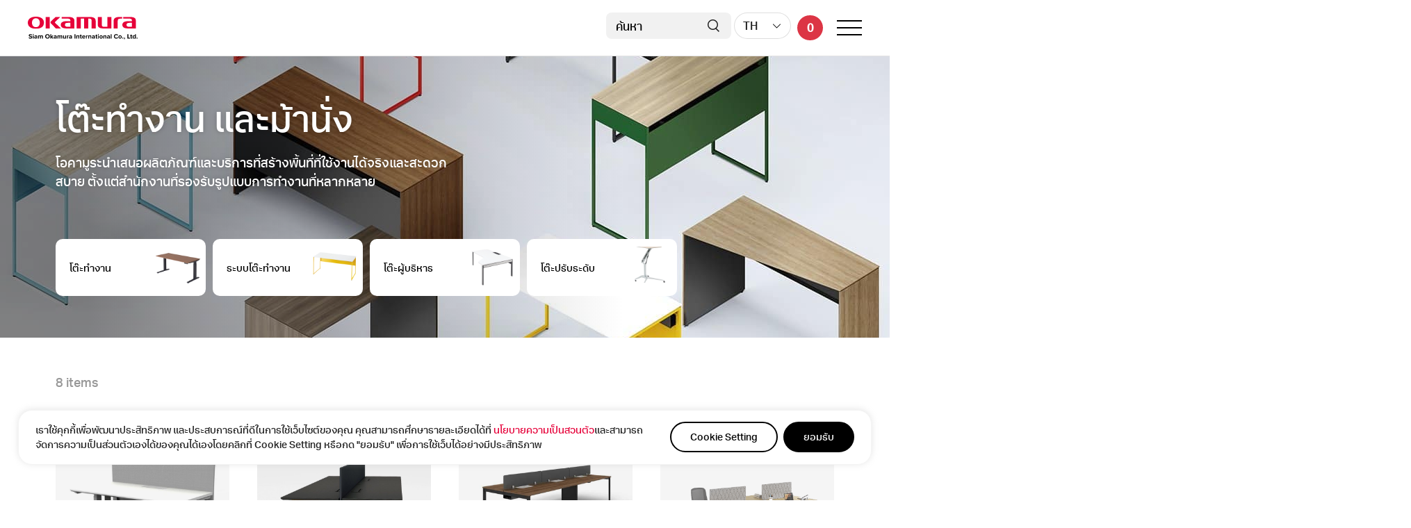

--- FILE ---
content_type: text/html; charset=UTF-8
request_url: https://www.okamura.co.th/th/our-product/desks-benching/
body_size: 38621
content:
<!DOCTYPE html>
<html lang="en">

<head>
    <meta http-equiv="Content-Type" content="text/html; charset=utf-8" />
    <title>โต๊ะทํางาน และเก้าอี้นั่ง</title>
    <meta name="format-detection" content="telephone=no">
    <meta name="theme-color" content="#FFFFFF">
    <meta name="viewport" content="width=device-width, initial-scale=1.0, maximum-scale=1.0, user-scalable=no" />

    <link rel="stylesheet" href="https://cdnjs.cloudflare.com/ajax/libs/Swiper/8.4.4/swiper-bundle.min.css">
    <link rel="stylesheet" href="https://cdn.jsdelivr.net/npm/swiper@10/swiper-bundle.min.css" />
    <link rel="stylesheet" href="https://cdnjs.cloudflare.com/ajax/libs/bootstrap/5.2.2/css/bootstrap.min.css">
    <link rel="stylesheet" href="https://cdnjs.cloudflare.com/ajax/libs/fancybox/3.5.7/jquery.fancybox.css" />
    <link href="https://unpkg.com/aos@2.3.1/dist/aos.css" rel="stylesheet">
    <link rel="stylesheet" href="https://www.okamura.co.th/wp-content/themes/okamura/assets/fonts/fonts.css">
    <link rel="stylesheet" href="https://www.okamura.co.th/wp-content/themes/okamura/assets/css/interface.css">
    <link rel="stylesheet" href="https://www.okamura.co.th/wp-content/themes/okamura/assets/css/button.css">
    <link rel="stylesheet" href="https://www.okamura.co.th/wp-content/themes/okamura/assets/css/main.css">
    <link rel="stylesheet" href="https://www.okamura.co.th/wp-content/themes/okamura/assets/css/responsive.css">
    <link rel="stylesheet" href="https://www.okamura.co.th/wp-content/themes/okamura/assets/css/oka-tor.css">
    <link rel="stylesheet" href="https://www.okamura.co.th/wp-content/themes/okamura/assets/css/oka-resp-tor.css">
    <link rel="stylesheet" href="https://www.okamura.co.th/wp-content/themes/okamura/style.css?2">
        <!-- Google Tag Manager -->

        <script>
    (function(w, d, s, l, i) {
        w[l] = w[l] || [];
        w[l].push({
            'gtm.start':

                new Date().getTime(),
            event: 'gtm.js'
        });
        var f = d.getElementsByTagName(s)[0],

            j = d.createElement(s),
            dl = l != 'dataLayer' ? '&l=' + l : '';
        j.async = true;
        j.src =

            'https://www.googletagmanager.com/gtm.js?id=' + i + dl;
        f.parentNode.insertBefore(j, f);

    })(window, document, 'script', 'dataLayer', 'GTM-WKZFJ2R');
    </script>

    <!-- End Google Tag Manager -->

    <!-- Google tag (gtag.js) -->
    <script async src="https://www.googletagmanager.com/gtag/js?id=G-F1L3GDB54F"></script>
    <script>
    window.dataLayer = window.dataLayer || [];

    function gtag() {
        dataLayer.push(arguments);
    }
    gtag('js', new Date());

    gtag('config', 'G-F1L3GDB54F');
    </script>

    <!-- Google tag (gtag.js) -->
    <script async src="https://www.googletagmanager.com/gtag/js?id=UA-153596088-1"></script>
    <script>
    window.dataLayer = window.dataLayer || [];

    function gtag() {
        dataLayer.push(arguments);
    }
    gtag('js', new Date());

    gtag('config', 'UA-153596088-1');
    </script>
    <meta name='robots' content='index, follow, max-image-preview:large, max-snippet:-1, max-video-preview:-1' />

	<!-- This site is optimized with the Yoast SEO plugin v21.0 - https://yoast.com/wordpress/plugins/seo/ -->
	<meta name="description" content="โอคามูระนำเสนอผลิตภัณฑ์และบริการที่สร้างพื้นที่ที่ใช้งานได้จริงและสะดวกสบาย ตั้งแต่สำนักงานที่รองรับรูปแบบการทำงานที่หลากหลาย" />
	<link rel="canonical" href="https://www.okamura.co.th/th/our-product/desks-benching/" />
	<meta property="og:locale" content="th_TH" />
	<meta property="og:type" content="article" />
	<meta property="og:title" content="โต๊ะทำงาน" />
	<meta property="og:description" content="โอคามูระนำเสนอผลิตภัณฑ์และบริการที่สร้างพื้นที่ที่ใช้งานได้จริงและสะดวกสบาย ตั้งแต่สำนักงานที่รองรับรูปแบบการทำงานที่หลากหลาย" />
	<meta property="og:url" content="https://www.okamura.co.th/th/our-product/desks-benching/" />
	<meta property="og:site_name" content="จำหน่ายโต๊ะทำงานปรับระดับได้ โต๊ะทำงานตัวแอล โต๊ะออฟฟิศ โต๊ะประชุม โต๊ะสำนักงาน คุณภาพสูง วัสดุแข็งแรง ดีไซน์มินิมอล อันดับ 1 ของประเทศญี่ปุ่น" />
	<meta property="article:publisher" content="https://www.facebook.com/siamokamura/" />
	<meta property="article:modified_time" content="2026-01-15T07:52:44+00:00" />
	<meta property="og:image" content="https://www.okamura.co.th/wp-content/uploads/2023/05/soliste14.jpg" />
	<meta property="og:image:width" content="1280" />
	<meta property="og:image:height" content="751" />
	<meta property="og:image:type" content="image/jpeg" />
	<meta name="twitter:card" content="summary_large_image" />
	<script type="application/ld+json" class="yoast-schema-graph">{
    "@context": "https:\/\/schema.org",
    "@graph": [
        {
            "@type": "WebPage",
            "@id": "https:\/\/www.okamura.co.th\/our-product\/desks-benching\/",
            "url": "https:\/\/www.okamura.co.th\/our-product\/desks-benching\/",
            "name": "\u0e42\u0e15\u0e4a\u0e30\u0e17\u0e33\u0e07\u0e32\u0e19",
            "isPartOf": {
                "@id": "https:\/\/www.okamura.co.th\/#website"
            },
            "primaryImageOfPage": {
                "@id": "https:\/\/www.okamura.co.th\/our-product\/desks-benching\/#primaryimage"
            },
            "image": {
                "@id": "https:\/\/www.okamura.co.th\/our-product\/desks-benching\/#primaryimage"
            },
            "thumbnailUrl": "https:\/\/www.okamura.co.th\/wp-content\/uploads\/2023\/05\/soliste14.jpg",
            "datePublished": "2023-05-22T16:38:04+00:00",
            "dateModified": "2026-01-15T07:52:44+00:00",
            "description": "\u0e42\u0e2d\u0e04\u0e32\u0e21\u0e39\u0e23\u0e30\u0e19\u0e33\u0e40\u0e2a\u0e19\u0e2d\u0e1c\u0e25\u0e34\u0e15\u0e20\u0e31\u0e13\u0e11\u0e4c\u0e41\u0e25\u0e30\u0e1a\u0e23\u0e34\u0e01\u0e32\u0e23\u0e17\u0e35\u0e48\u0e2a\u0e23\u0e49\u0e32\u0e07\u0e1e\u0e37\u0e49\u0e19\u0e17\u0e35\u0e48\u0e17\u0e35\u0e48\u0e43\u0e0a\u0e49\u0e07\u0e32\u0e19\u0e44\u0e14\u0e49\u0e08\u0e23\u0e34\u0e07\u0e41\u0e25\u0e30\u0e2a\u0e30\u0e14\u0e27\u0e01\u0e2a\u0e1a\u0e32\u0e22 \u0e15\u0e31\u0e49\u0e07\u0e41\u0e15\u0e48\u0e2a\u0e33\u0e19\u0e31\u0e01\u0e07\u0e32\u0e19\u0e17\u0e35\u0e48\u0e23\u0e2d\u0e07\u0e23\u0e31\u0e1a\u0e23\u0e39\u0e1b\u0e41\u0e1a\u0e1a\u0e01\u0e32\u0e23\u0e17\u0e33\u0e07\u0e32\u0e19\u0e17\u0e35\u0e48\u0e2b\u0e25\u0e32\u0e01\u0e2b\u0e25\u0e32\u0e22",
            "breadcrumb": {
                "@id": "https:\/\/www.okamura.co.th\/our-product\/desks-benching\/#breadcrumb"
            },
            "inLanguage": "th",
            "potentialAction": [
                {
                    "@type": "ReadAction",
                    "target": [
                        "https:\/\/www.okamura.co.th\/our-product\/desks-benching\/"
                    ]
                }
            ]
        },
        {
            "@type": "ImageObject",
            "inLanguage": "th",
            "@id": "https:\/\/www.okamura.co.th\/our-product\/desks-benching\/#primaryimage",
            "url": "https:\/\/www.okamura.co.th\/wp-content\/uploads\/2023\/05\/soliste14.jpg",
            "contentUrl": "https:\/\/www.okamura.co.th\/wp-content\/uploads\/2023\/05\/soliste14.jpg",
            "width": 1280,
            "height": 751
        },
        {
            "@type": "BreadcrumbList",
            "@id": "https:\/\/www.okamura.co.th\/our-product\/desks-benching\/#breadcrumb",
            "itemListElement": [
                {
                    "@type": "ListItem",
                    "position": 1,
                    "name": "\u0e1a\u0e49\u0e32\u0e19",
                    "item": "https:\/\/www.okamura.co.th\/"
                },
                {
                    "@type": "ListItem",
                    "position": 2,
                    "name": "Our product",
                    "item": "https:\/\/www.okamura.co.th\/our-product\/"
                },
                {
                    "@type": "ListItem",
                    "position": 3,
                    "name": "\u0e42\u0e15\u0e4a\u0e30\u0e17\u0e33\u0e07\u0e32\u0e19"
                }
            ]
        },
        {
            "@type": "WebSite",
            "@id": "https:\/\/www.okamura.co.th\/#website",
            "url": "https:\/\/www.okamura.co.th\/",
            "name": "\u0e08\u0e33\u0e2b\u0e19\u0e48\u0e32\u0e22\u0e42\u0e15\u0e4a\u0e30\u0e17\u0e33\u0e07\u0e32\u0e19\u0e1b\u0e23\u0e31\u0e1a\u0e23\u0e30\u0e14\u0e31\u0e1a\u0e44\u0e14\u0e49 \u0e42\u0e15\u0e4a\u0e30\u0e17\u0e33\u0e07\u0e32\u0e19\u0e15\u0e31\u0e27\u0e41\u0e2d\u0e25 \u0e42\u0e15\u0e4a\u0e30\u0e2d\u0e2d\u0e1f\u0e1f\u0e34\u0e28 \u0e42\u0e15\u0e4a\u0e30\u0e1b\u0e23\u0e30\u0e0a\u0e38\u0e21 \u0e42\u0e15\u0e4a\u0e30\u0e2a\u0e33\u0e19\u0e31\u0e01\u0e07\u0e32\u0e19 \u0e04\u0e38\u0e13\u0e20\u0e32\u0e1e\u0e2a\u0e39\u0e07 \u0e27\u0e31\u0e2a\u0e14\u0e38\u0e41\u0e02\u0e47\u0e07\u0e41\u0e23\u0e07 \u0e14\u0e35\u0e44\u0e0b\u0e19\u0e4c\u0e21\u0e34\u0e19\u0e34\u0e21\u0e2d\u0e25 \u0e2d\u0e31\u0e19\u0e14\u0e31\u0e1a 1 \u0e02\u0e2d\u0e07\u0e1b\u0e23\u0e30\u0e40\u0e17\u0e28\u0e0d\u0e35\u0e48\u0e1b\u0e38\u0e48\u0e19",
            "description": "",
            "publisher": {
                "@id": "https:\/\/www.okamura.co.th\/#organization"
            },
            "potentialAction": [
                {
                    "@type": "SearchAction",
                    "target": {
                        "@type": "EntryPoint",
                        "urlTemplate": "https:\/\/www.okamura.co.th\/?s={search_term_string}"
                    },
                    "query-input": "required name=search_term_string"
                }
            ],
            "inLanguage": "th"
        },
        {
            "@type": "Organization",
            "@id": "https:\/\/www.okamura.co.th\/#organization",
            "name": "\u0e08\u0e33\u0e2b\u0e19\u0e48\u0e32\u0e22\u0e42\u0e15\u0e4a\u0e30\u0e17\u0e33\u0e07\u0e32\u0e19\u0e1b\u0e23\u0e31\u0e1a\u0e23\u0e30\u0e14\u0e31\u0e1a\u0e44\u0e14\u0e49 \u0e42\u0e15\u0e4a\u0e30\u0e17\u0e33\u0e07\u0e32\u0e19\u0e15\u0e31\u0e27\u0e41\u0e2d\u0e25 \u0e42\u0e15\u0e4a\u0e30\u0e2d\u0e2d\u0e1f\u0e1f\u0e34\u0e28 \u0e42\u0e15\u0e4a\u0e30\u0e1b\u0e23\u0e30\u0e0a\u0e38\u0e21 \u0e42\u0e15\u0e4a\u0e30\u0e2a\u0e33\u0e19\u0e31\u0e01\u0e07\u0e32\u0e19 \u0e04\u0e38\u0e13\u0e20\u0e32\u0e1e\u0e2a\u0e39\u0e07 \u0e27\u0e31\u0e2a\u0e14\u0e38\u0e41\u0e02\u0e47\u0e07\u0e41\u0e23\u0e07 \u0e14\u0e35\u0e44\u0e0b\u0e19\u0e4c\u0e21\u0e34\u0e19\u0e34\u0e21\u0e2d\u0e25 \u0e2d\u0e31\u0e19\u0e14\u0e31\u0e1a 1 \u0e02\u0e2d\u0e07\u0e1b\u0e23\u0e30\u0e40\u0e17\u0e28\u0e0d\u0e35\u0e48\u0e1b\u0e38\u0e48\u0e19",
            "url": "https:\/\/www.okamura.co.th\/",
            "logo": {
                "@type": "ImageObject",
                "inLanguage": "th",
                "@id": "https:\/\/www.okamura.co.th\/#\/schema\/logo\/image\/",
                "url": "https:\/\/www.okamura.co.th\/wp-content\/uploads\/2023\/05\/logoemail.png",
                "contentUrl": "https:\/\/www.okamura.co.th\/wp-content\/uploads\/2023\/05\/logoemail.png",
                "width": 632,
                "height": 132,
                "caption": "SIAM OKAMURA"
            },
            "image": {
                "@id": "https:\/\/www.okamura.co.th\/#\/schema\/logo\/image\/"
            },
            "sameAs": [
                "https:\/\/www.facebook.com\/siamokamura\/",
                "https:\/\/www.instagram.com\/okamura_thailand\/",
                "https:\/\/www.youtube.com\/@okamura1135",
                "https:\/\/www.pinterest.com\/okamuracorporation\/"
            ]
        }
    ]
}</script>
	<!-- / Yoast SEO plugin. -->


<link rel='dns-prefetch' href='//stats.wp.com' />
<link rel='dns-prefetch' href='//static.addtoany.com' />
<link rel="alternate" title="oEmbed (JSON)" type="application/json+oembed" href="https://www.okamura.co.th/th/wp-json/oembed/1.0/embed?url=https%3A%2F%2Fwww.okamura.co.th%2Fth%2Four-product%2Fdesks-benching%2F" />
<link rel="alternate" title="oEmbed (XML)" type="text/xml+oembed" href="https://www.okamura.co.th/th/wp-json/oembed/1.0/embed?url=https%3A%2F%2Fwww.okamura.co.th%2Fth%2Four-product%2Fdesks-benching%2F&#038;format=xml" />
<style id='wp-img-auto-sizes-contain-inline-css' type='text/css'>
img:is([sizes=auto i],[sizes^="auto," i]){contain-intrinsic-size:3000px 1500px}
/*# sourceURL=wp-img-auto-sizes-contain-inline-css */
</style>
<style id='wp-emoji-styles-inline-css' type='text/css'>

	img.wp-smiley, img.emoji {
		display: inline !important;
		border: none !important;
		box-shadow: none !important;
		height: 1em !important;
		width: 1em !important;
		margin: 0 0.07em !important;
		vertical-align: -0.1em !important;
		background: none !important;
		padding: 0 !important;
	}
/*# sourceURL=wp-emoji-styles-inline-css */
</style>
<link rel='stylesheet' id='woocommerce-layout-css' href='https://www.okamura.co.th/wp-content/plugins/woocommerce/assets/css/woocommerce-layout.css?ver=8.0.2' type='text/css' media='all' />
<link rel='stylesheet' id='woocommerce-smallscreen-css' href='https://www.okamura.co.th/wp-content/plugins/woocommerce/assets/css/woocommerce-smallscreen.css?ver=8.0.2' type='text/css' media='only screen and (max-width: 768px)' />
<link rel='stylesheet' id='woocommerce-general-css' href='https://www.okamura.co.th/wp-content/plugins/woocommerce/assets/css/woocommerce.css?ver=8.0.2' type='text/css' media='all' />
<style id='woocommerce-inline-inline-css' type='text/css'>
.woocommerce form .form-row .required { visibility: visible; }
/*# sourceURL=woocommerce-inline-inline-css */
</style>
<link rel='stylesheet' id='aws-style-css' href='https://www.okamura.co.th/wp-content/plugins/advanced-woo-search/assets/css/common.min.css?ver=2.86' type='text/css' media='all' />
<link rel='stylesheet' id='trp-floater-language-switcher-style-css' href='https://www.okamura.co.th/wp-content/plugins/translatepress-multilingual/assets/css/trp-floater-language-switcher.css?ver=2.9.19' type='text/css' media='all' />
<link rel='stylesheet' id='trp-language-switcher-style-css' href='https://www.okamura.co.th/wp-content/plugins/translatepress-multilingual/assets/css/trp-language-switcher.css?ver=2.9.19' type='text/css' media='all' />
<link rel='stylesheet' id='woo-variation-swatches-css' href='https://www.okamura.co.th/wp-content/plugins/woo-variation-swatches/assets/css/frontend.min.css?ver=1692958876' type='text/css' media='all' />
<style id='woo-variation-swatches-inline-css' type='text/css'>
:root {
--wvs-tick:url("data:image/svg+xml;utf8,%3Csvg filter='drop-shadow(0px 0px 2px rgb(0 0 0 / .8))' xmlns='http://www.w3.org/2000/svg'  viewBox='0 0 30 30'%3E%3Cpath fill='none' stroke='%23ffffff' stroke-linecap='round' stroke-linejoin='round' stroke-width='4' d='M4 16L11 23 27 7'/%3E%3C/svg%3E");

--wvs-cross:url("data:image/svg+xml;utf8,%3Csvg filter='drop-shadow(0px 0px 5px rgb(255 255 255 / .6))' xmlns='http://www.w3.org/2000/svg' width='72px' height='72px' viewBox='0 0 24 24'%3E%3Cpath fill='none' stroke='%23ff0000' stroke-linecap='round' stroke-width='0.6' d='M5 5L19 19M19 5L5 19'/%3E%3C/svg%3E");
--wvs-position:flex-start;
--wvs-single-product-large-item-width:40px;
--wvs-single-product-large-item-height:40px;
--wvs-single-product-large-item-font-size:16px;
--wvs-single-product-item-width:60px;
--wvs-single-product-item-height:60px;
--wvs-single-product-item-font-size:16px;
--wvs-archive-product-item-width:30px;
--wvs-archive-product-item-height:30px;
--wvs-archive-product-item-font-size:16px;
--wvs-tooltip-background-color:#333333;
--wvs-tooltip-text-color:#FFFFFF;
--wvs-item-box-shadow:0 0 0 1px #a8a8a8;
--wvs-item-background-color:#FFFFFF;
--wvs-item-text-color:#000000;
--wvs-hover-item-box-shadow:0 0 0 3px #000000;
--wvs-hover-item-background-color:#FFFFFF;
--wvs-hover-item-text-color:#000000;
--wvs-selected-item-box-shadow:0 0 0 2px #000000;
--wvs-selected-item-background-color:#FFFFFF;
--wvs-selected-item-text-color:#000000}
/*# sourceURL=woo-variation-swatches-inline-css */
</style>
<link rel='stylesheet' id='yith_ywraq_frontend-css' href='https://www.okamura.co.th/wp-content/plugins/yith-woocommerce-request-a-quote-premium/assets/css/ywraq-frontend.css?ver=4.16.1' type='text/css' media='all' />
<style id='yith_ywraq_frontend-inline-css' type='text/css'>
:root {
		--ywraq_layout_button_bg_color: rgb(230,0,57);
		--ywraq_layout_button_bg_color_hover: rgb(230,0,57);
		--ywraq_layout_button_border_color: rgb(230,0,57);
		--ywraq_layout_button_border_color_hover: rgb(230,0,57);
		--ywraq_layout_button_color: #ffffff;
		--ywraq_layout_button_color_hover: #ffffff;
		
		--ywraq_checkout_button_bg_color: rgb(230,0,57);
		--ywraq_checkout_button_bg_color_hover: rgb(230,0,57);
		--ywraq_checkout_button_border_color: rgb(230,0,57);
		--ywraq_checkout_button_border_color_hover: rgb(230,0,57);
		--ywraq_checkout_button_color: #ffffff;
		--ywraq_checkout_button_color_hover: #ffffff;
		
		--ywraq_accept_button_bg_color: rgb(230,0,57);
		--ywraq_accept_button_bg_color_hover: rgb(230,0,57);
		--ywraq_accept_button_border_color: rgb(230,0,57);
		--ywraq_accept_button_border_color_hover: rgb(230,0,57);
		--ywraq_accept_button_color: #ffffff;
		--ywraq_accept_button_color_hover: #ffffff;
		
		--ywraq_reject_button_bg_color: transparent;
		--ywraq_reject_button_bg_color_hover: #CC2B2B;
		--ywraq_reject_button_border_color: #CC2B2B;
		--ywraq_reject_button_border_color_hover: #CC2B2B;
		--ywraq_reject_button_color: #CC2B2B;
		--ywraq_reject_button_color_hover: #ffffff;
		}		

/*# sourceURL=yith_ywraq_frontend-inline-css */
</style>
<link rel='stylesheet' id='addtoany-css' href='https://www.okamura.co.th/wp-content/plugins/add-to-any/addtoany.min.css?ver=1.16' type='text/css' media='all' />
<link rel='stylesheet' id='sib-front-css-css' href='https://www.okamura.co.th/wp-content/plugins/mailin/css/mailin-front.css?ver=6.9' type='text/css' media='all' />
<script type="text/javascript" src="https://www.okamura.co.th/wp-includes/js/dist/hooks.min.js?ver=dd5603f07f9220ed27f1" id="wp-hooks-js"></script>
<script type="text/javascript" src="https://stats.wp.com/w.js?ver=202605" id="woo-tracks-js"></script>
<script type="text/javascript" id="cookie-law-info-js-extra">
/* <![CDATA[ */
var _ckyConfig = {"_ipData":[],"_assetsURL":"https://www.okamura.co.th/wp-content/plugins/cookie-law-info/lite/frontend/images/","_publicURL":"https://www.okamura.co.th","_expiry":"365","_categories":[{"name":"Necessary","slug":"necessary","isNecessary":true,"ccpaDoNotSell":true,"cookies":[],"active":true,"defaultConsent":{"gdpr":true,"ccpa":true}},{"name":"Functional","slug":"functional","isNecessary":false,"ccpaDoNotSell":true,"cookies":[],"active":true,"defaultConsent":{"gdpr":false,"ccpa":false}},{"name":"Analytics","slug":"analytics","isNecessary":false,"ccpaDoNotSell":true,"cookies":[],"active":true,"defaultConsent":{"gdpr":false,"ccpa":false}},{"name":"Performance","slug":"performance","isNecessary":false,"ccpaDoNotSell":true,"cookies":[],"active":true,"defaultConsent":{"gdpr":false,"ccpa":false}},{"name":"Advertisement","slug":"advertisement","isNecessary":false,"ccpaDoNotSell":true,"cookies":[],"active":true,"defaultConsent":{"gdpr":false,"ccpa":false}}],"_activeLaw":"gdpr","_rootDomain":"","_block":"1","_showBanner":"1","_bannerConfig":{"settings":{"type":"banner","position":"bottom","applicableLaw":"gdpr"},"behaviours":{"reloadBannerOnAccept":false,"loadAnalyticsByDefault":false,"animations":{"onLoad":"animate","onHide":"sticky"}},"config":{"revisitConsent":{"status":false,"tag":"revisit-consent","position":"bottom-left","meta":{"url":"#"},"styles":{"background-color":"#0056A7"},"elements":{"title":{"type":"text","tag":"revisit-consent-title","status":true,"styles":{"color":"#0056a7"}}}},"preferenceCenter":{"toggle":{"status":true,"tag":"detail-category-toggle","type":"toggle","states":{"active":{"styles":{"background-color":"#1863DC"}},"inactive":{"styles":{"background-color":"#D0D5D2"}}}}},"categoryPreview":{"status":false,"toggle":{"status":true,"tag":"detail-category-preview-toggle","type":"toggle","states":{"active":{"styles":{"background-color":"#1863DC"}},"inactive":{"styles":{"background-color":"#D0D5D2"}}}}},"videoPlaceholder":{"status":true,"styles":{"background-color":"#000000","border-color":"#000000","color":"#ffffff"}},"readMore":{"status":false,"tag":"readmore-button","type":"link","meta":{"noFollow":true,"newTab":true},"styles":{"color":"#1863DC","background-color":"transparent","border-color":"transparent"}},"auditTable":{"status":false},"optOption":{"status":true,"toggle":{"status":true,"tag":"optout-option-toggle","type":"toggle","states":{"active":{"styles":{"background-color":"#1863dc"}},"inactive":{"styles":{"background-color":"#FFFFFF"}}}}}}},"_version":"3.1.2","_logConsent":"1","_tags":[{"tag":"accept-button","styles":{"color":"#FFFFFF","background-color":"#000000","border-color":"#000000"}},{"tag":"reject-button","styles":{"color":"#1863DC","background-color":"transparent","border-color":"#1863DC"}},{"tag":"settings-button","styles":{"color":"#000000","background-color":"transparent","border-color":"#000"}},{"tag":"readmore-button","styles":{"color":"#1863DC","background-color":"transparent","border-color":"transparent"}},{"tag":"donotsell-button","styles":{"color":"#1863DC","background-color":"transparent","border-color":"transparent"}},{"tag":"accept-button","styles":{"color":"#FFFFFF","background-color":"#000000","border-color":"#000000"}},{"tag":"revisit-consent","styles":{"background-color":"#0056A7"}}],"_shortCodes":[{"key":"cky_readmore","content":"\u003Ca href=\"#\" class=\"cky-policy\" aria-label=\"Cookie Policy\" target=\"_blank\" rel=\"noopener\" data-cky-tag=\"readmore-button\"\u003ECookie Policy\u003C/a\u003E","tag":"readmore-button","status":false,"attributes":{"rel":"nofollow","target":"_blank"}},{"key":"cky_show_desc","content":"\u003Cbutton class=\"cky-show-desc-btn\" data-cky-tag=\"show-desc-button\" aria-label=\"Show more\"\u003EShow more\u003C/button\u003E","tag":"show-desc-button","status":true,"attributes":[]},{"key":"cky_hide_desc","content":"\u003Cbutton class=\"cky-show-desc-btn\" data-cky-tag=\"hide-desc-button\" aria-label=\"Show less\"\u003EShow less\u003C/button\u003E","tag":"hide-desc-button","status":true,"attributes":[]},{"key":"cky_category_toggle_label","content":"[cky_{{status}}_category_label] [cky_preference_{{category_slug}}_title]","tag":"","status":true,"attributes":[]},{"key":"cky_enable_category_label","content":"Enable","tag":"","status":true,"attributes":[]},{"key":"cky_disable_category_label","content":"Disable","tag":"","status":true,"attributes":[]},{"key":"cky_video_placeholder","content":"\u003Cdiv class=\"video-placeholder-normal\" data-cky-tag=\"video-placeholder\" id=\"[UNIQUEID]\"\u003E\u003Cp class=\"video-placeholder-text-normal\" data-cky-tag=\"placeholder-title\"\u003EPlease accept cookies to access this content\u003C/p\u003E\u003C/div\u003E","tag":"","status":true,"attributes":[]},{"key":"cky_enable_optout_label","content":"Enable","tag":"","status":true,"attributes":[]},{"key":"cky_disable_optout_label","content":"Disable","tag":"","status":true,"attributes":[]},{"key":"cky_optout_toggle_label","content":"[cky_{{status}}_optout_label] [cky_optout_option_title]","tag":"","status":true,"attributes":[]},{"key":"cky_optout_option_title","content":"Do Not Sell or Share My Personal Information","tag":"","status":true,"attributes":[]},{"key":"cky_optout_close_label","content":"Close","tag":"","status":true,"attributes":[]}],"_rtl":"","_providersToBlock":[]};
var _ckyStyles = {"css":".cky-overlay{background: #000000; opacity: 0.4; position: fixed; top: 0; left: 0; width: 100%; height: 100%; z-index: 99999999;}.cky-hide{display: none;}.cky-btn-revisit-wrapper{display: flex; align-items: center; justify-content: center; background: #0056a7; width: 45px; height: 45px; border-radius: 50%; position: fixed; z-index: 999999; cursor: pointer;}.cky-revisit-bottom-left{bottom: 15px; left: 15px;}.cky-revisit-bottom-right{bottom: 15px; right: 15px;}.cky-btn-revisit-wrapper .cky-btn-revisit{display: flex; align-items: center; justify-content: center; background: none; border: none; cursor: pointer; position: relative; margin: 0; padding: 0;}.cky-btn-revisit-wrapper .cky-btn-revisit img{max-width: fit-content; margin: 0; height: 30px; width: 30px;}.cky-revisit-bottom-left:hover::before{content: attr(data-tooltip); position: absolute; background: #4e4b66; color: #ffffff; left: calc(100% + 7px); font-size: 12px; line-height: 16px; width: max-content; padding: 4px 8px; border-radius: 4px;}.cky-revisit-bottom-left:hover::after{position: absolute; content: \"\"; border: 5px solid transparent; left: calc(100% + 2px); border-left-width: 0; border-right-color: #4e4b66;}.cky-revisit-bottom-right:hover::before{content: attr(data-tooltip); position: absolute; background: #4e4b66; color: #ffffff; right: calc(100% + 7px); font-size: 12px; line-height: 16px; width: max-content; padding: 4px 8px; border-radius: 4px;}.cky-revisit-bottom-right:hover::after{position: absolute; content: \"\"; border: 5px solid transparent; right: calc(100% + 2px); border-right-width: 0; border-left-color: #4e4b66;}.cky-revisit-hide{display: none;}.cky-consent-container{position: fixed; width: 100%; box-sizing: border-box; z-index: 9999999;}.cky-consent-container .cky-consent-bar{background: #ffffff; border: 1px solid; padding: 16.5px 24px; box-shadow: 0 -1px 10px 0 #acabab4d;}.cky-banner-bottom{bottom: 0; left: 0;}.cky-banner-top{top: 0; left: 0;}.cky-custom-brand-logo-wrapper .cky-custom-brand-logo{width: 100px; height: auto; margin: 0 0 12px 0;}.cky-notice .cky-title{color: #212121; font-weight: 700; font-size: 18px; line-height: 24px; margin: 0 0 12px 0;}.cky-notice-group{display: flex; justify-content: space-between; align-items: center; font-size: 14px; line-height: 24px; font-weight: 400;}.cky-notice-des *,.cky-preference-content-wrapper *,.cky-accordion-header-des *,.cky-gpc-wrapper .cky-gpc-desc *{font-size: 14px;}.cky-notice-des{color: #212121; font-size: 14px; line-height: 24px; font-weight: 400;}.cky-notice-des img{height: 25px; width: 25px;}.cky-consent-bar .cky-notice-des p,.cky-gpc-wrapper .cky-gpc-desc p,.cky-preference-body-wrapper .cky-preference-content-wrapper p,.cky-accordion-header-wrapper .cky-accordion-header-des p,.cky-cookie-des-table li div:last-child p{color: inherit; margin-top: 0;}.cky-notice-des P:last-child,.cky-preference-content-wrapper p:last-child,.cky-cookie-des-table li div:last-child p:last-child,.cky-gpc-wrapper .cky-gpc-desc p:last-child{margin-bottom: 0;}.cky-notice-des a.cky-policy,.cky-notice-des button.cky-policy{font-size: 14px; color: #1863dc; white-space: nowrap; cursor: pointer; background: transparent; border: 1px solid; text-decoration: underline;}.cky-notice-des button.cky-policy{padding: 0;}.cky-notice-des a.cky-policy:focus-visible,.cky-notice-des button.cky-policy:focus-visible,.cky-preference-content-wrapper .cky-show-desc-btn:focus-visible,.cky-accordion-header .cky-accordion-btn:focus-visible,.cky-preference-header .cky-btn-close:focus-visible,.cky-switch input[type=\"checkbox\"]:focus-visible,.cky-footer-wrapper a:focus-visible,.cky-btn:focus-visible{outline: 2px solid #1863dc; outline-offset: 2px;}.cky-btn:focus:not(:focus-visible),.cky-accordion-header .cky-accordion-btn:focus:not(:focus-visible),.cky-preference-content-wrapper .cky-show-desc-btn:focus:not(:focus-visible),.cky-btn-revisit-wrapper .cky-btn-revisit:focus:not(:focus-visible),.cky-preference-header .cky-btn-close:focus:not(:focus-visible),.cky-consent-bar .cky-banner-btn-close:focus:not(:focus-visible){outline: 0;}button.cky-show-desc-btn:not(:hover):not(:active){color: #1863dc; background: transparent;}button.cky-accordion-btn:not(:hover):not(:active),button.cky-banner-btn-close:not(:hover):not(:active),button.cky-btn-close:not(:hover):not(:active),button.cky-btn-revisit:not(:hover):not(:active){background: transparent;}.cky-consent-bar button:hover,.cky-modal.cky-modal-open button:hover,.cky-consent-bar button:focus,.cky-modal.cky-modal-open button:focus{text-decoration: none;}.cky-notice-btn-wrapper{display: flex; justify-content: center; align-items: center; margin-left: 15px;}.cky-notice-btn-wrapper .cky-btn{text-shadow: none; box-shadow: none;}.cky-btn{font-size: 14px; font-family: inherit; line-height: 24px; padding: 8px 27px; font-weight: 500; margin: 0 8px 0 0; border-radius: 2px; white-space: nowrap; cursor: pointer; text-align: center; text-transform: none; min-height: 0;}.cky-btn:hover{opacity: 0.8;}.cky-btn-customize{color: #1863dc; background: transparent; border: 2px solid #1863dc;}.cky-btn-reject{color: #1863dc; background: transparent; border: 2px solid #1863dc;}.cky-btn-accept{background: #1863dc; color: #ffffff; border: 2px solid #1863dc;}.cky-btn:last-child{margin-right: 0;}@media (max-width: 768px){.cky-notice-group{display: block;}.cky-notice-btn-wrapper{margin-left: 0;}.cky-notice-btn-wrapper .cky-btn{flex: auto; max-width: 100%; margin-top: 10px; white-space: unset;}}@media (max-width: 576px){.cky-notice-btn-wrapper{flex-direction: column;}.cky-custom-brand-logo-wrapper, .cky-notice .cky-title, .cky-notice-des, .cky-notice-btn-wrapper{padding: 0 28px;}.cky-consent-container .cky-consent-bar{padding: 16.5px 0;}.cky-notice-des{max-height: 40vh; overflow-y: scroll;}.cky-notice-btn-wrapper .cky-btn{width: 100%; padding: 8px; margin-right: 0;}.cky-notice-btn-wrapper .cky-btn-accept{order: 1;}.cky-notice-btn-wrapper .cky-btn-reject{order: 3;}.cky-notice-btn-wrapper .cky-btn-customize{order: 2;}}@media (max-width: 425px){.cky-custom-brand-logo-wrapper, .cky-notice .cky-title, .cky-notice-des, .cky-notice-btn-wrapper{padding: 0 24px;}.cky-notice-btn-wrapper{flex-direction: column;}.cky-btn{width: 100%; margin: 10px 0 0 0;}.cky-notice-btn-wrapper .cky-btn-customize{order: 2;}.cky-notice-btn-wrapper .cky-btn-reject{order: 3;}.cky-notice-btn-wrapper .cky-btn-accept{order: 1; margin-top: 16px;}}@media (max-width: 352px){.cky-notice .cky-title{font-size: 16px;}.cky-notice-des *{font-size: 12px;}.cky-notice-des, .cky-btn{font-size: 12px;}}.cky-modal.cky-modal-open{display: flex; visibility: visible; -webkit-transform: translate(-50%, -50%); -moz-transform: translate(-50%, -50%); -ms-transform: translate(-50%, -50%); -o-transform: translate(-50%, -50%); transform: translate(-50%, -50%); top: 50%; left: 50%; transition: all 1s ease;}.cky-modal{box-shadow: 0 32px 68px rgba(0, 0, 0, 0.3); margin: 0 auto; position: fixed; max-width: 100%; background: #ffffff; top: 50%; box-sizing: border-box; border-radius: 6px; z-index: 999999999; color: #212121; -webkit-transform: translate(-50%, 100%); -moz-transform: translate(-50%, 100%); -ms-transform: translate(-50%, 100%); -o-transform: translate(-50%, 100%); transform: translate(-50%, 100%); visibility: hidden; transition: all 0s ease;}.cky-preference-center{max-height: 79vh; overflow: hidden; width: 845px; overflow: hidden; flex: 1 1 0; display: flex; flex-direction: column; border-radius: 6px;}.cky-preference-header{display: flex; align-items: center; justify-content: space-between; padding: 22px 24px; border-bottom: 1px solid;}.cky-preference-header .cky-preference-title{font-size: 18px; font-weight: 700; line-height: 24px;}.cky-preference-header .cky-btn-close{margin: 0; cursor: pointer; vertical-align: middle; padding: 0; background: none; border: none; width: auto; height: auto; min-height: 0; line-height: 0; text-shadow: none; box-shadow: none;}.cky-preference-header .cky-btn-close img{margin: 0; height: 10px; width: 10px;}.cky-preference-body-wrapper{padding: 0 24px; flex: 1; overflow: auto; box-sizing: border-box;}.cky-preference-content-wrapper,.cky-gpc-wrapper .cky-gpc-desc{font-size: 14px; line-height: 24px; font-weight: 400; padding: 12px 0;}.cky-preference-content-wrapper{border-bottom: 1px solid;}.cky-preference-content-wrapper img{height: 25px; width: 25px;}.cky-preference-content-wrapper .cky-show-desc-btn{font-size: 14px; font-family: inherit; color: #1863dc; text-decoration: none; line-height: 24px; padding: 0; margin: 0; white-space: nowrap; cursor: pointer; background: transparent; border-color: transparent; text-transform: none; min-height: 0; text-shadow: none; box-shadow: none;}.cky-accordion-wrapper{margin-bottom: 10px;}.cky-accordion{border-bottom: 1px solid;}.cky-accordion:last-child{border-bottom: none;}.cky-accordion .cky-accordion-item{display: flex; margin-top: 10px;}.cky-accordion .cky-accordion-body{display: none;}.cky-accordion.cky-accordion-active .cky-accordion-body{display: block; padding: 0 22px; margin-bottom: 16px;}.cky-accordion-header-wrapper{cursor: pointer; width: 100%;}.cky-accordion-item .cky-accordion-header{display: flex; justify-content: space-between; align-items: center;}.cky-accordion-header .cky-accordion-btn{font-size: 16px; font-family: inherit; color: #212121; line-height: 24px; background: none; border: none; font-weight: 700; padding: 0; margin: 0; cursor: pointer; text-transform: none; min-height: 0; text-shadow: none; box-shadow: none;}.cky-accordion-header .cky-always-active{color: #008000; font-weight: 600; line-height: 24px; font-size: 14px;}.cky-accordion-header-des{font-size: 14px; line-height: 24px; margin: 10px 0 16px 0;}.cky-accordion-chevron{margin-right: 22px; position: relative; cursor: pointer;}.cky-accordion-chevron-hide{display: none;}.cky-accordion .cky-accordion-chevron i::before{content: \"\"; position: absolute; border-right: 1.4px solid; border-bottom: 1.4px solid; border-color: inherit; height: 6px; width: 6px; -webkit-transform: rotate(-45deg); -moz-transform: rotate(-45deg); -ms-transform: rotate(-45deg); -o-transform: rotate(-45deg); transform: rotate(-45deg); transition: all 0.2s ease-in-out; top: 8px;}.cky-accordion.cky-accordion-active .cky-accordion-chevron i::before{-webkit-transform: rotate(45deg); -moz-transform: rotate(45deg); -ms-transform: rotate(45deg); -o-transform: rotate(45deg); transform: rotate(45deg);}.cky-audit-table{background: #f4f4f4; border-radius: 6px;}.cky-audit-table .cky-empty-cookies-text{color: inherit; font-size: 12px; line-height: 24px; margin: 0; padding: 10px;}.cky-audit-table .cky-cookie-des-table{font-size: 12px; line-height: 24px; font-weight: normal; padding: 15px 10px; border-bottom: 1px solid; border-bottom-color: inherit; margin: 0;}.cky-audit-table .cky-cookie-des-table:last-child{border-bottom: none;}.cky-audit-table .cky-cookie-des-table li{list-style-type: none; display: flex; padding: 3px 0;}.cky-audit-table .cky-cookie-des-table li:first-child{padding-top: 0;}.cky-cookie-des-table li div:first-child{width: 100px; font-weight: 600; word-break: break-word; word-wrap: break-word;}.cky-cookie-des-table li div:last-child{flex: 1; word-break: break-word; word-wrap: break-word; margin-left: 8px;}.cky-footer-shadow{display: block; width: 100%; height: 40px; background: linear-gradient(180deg, rgba(255, 255, 255, 0) 0%, #ffffff 100%); position: absolute; bottom: calc(100% - 1px);}.cky-footer-wrapper{position: relative;}.cky-prefrence-btn-wrapper{display: flex; flex-wrap: wrap; align-items: center; justify-content: center; padding: 22px 24px; border-top: 1px solid;}.cky-prefrence-btn-wrapper .cky-btn{flex: auto; max-width: 100%; text-shadow: none; box-shadow: none;}.cky-btn-preferences{color: #1863dc; background: transparent; border: 2px solid #1863dc;}.cky-preference-header,.cky-preference-body-wrapper,.cky-preference-content-wrapper,.cky-accordion-wrapper,.cky-accordion,.cky-accordion-wrapper,.cky-footer-wrapper,.cky-prefrence-btn-wrapper{border-color: inherit;}@media (max-width: 845px){.cky-modal{max-width: calc(100% - 16px);}}@media (max-width: 576px){.cky-modal{max-width: 100%;}.cky-preference-center{max-height: 100vh;}.cky-prefrence-btn-wrapper{flex-direction: column;}.cky-accordion.cky-accordion-active .cky-accordion-body{padding-right: 0;}.cky-prefrence-btn-wrapper .cky-btn{width: 100%; margin: 10px 0 0 0;}.cky-prefrence-btn-wrapper .cky-btn-reject{order: 3;}.cky-prefrence-btn-wrapper .cky-btn-accept{order: 1; margin-top: 0;}.cky-prefrence-btn-wrapper .cky-btn-preferences{order: 2;}}@media (max-width: 425px){.cky-accordion-chevron{margin-right: 15px;}.cky-notice-btn-wrapper{margin-top: 0;}.cky-accordion.cky-accordion-active .cky-accordion-body{padding: 0 15px;}}@media (max-width: 352px){.cky-preference-header .cky-preference-title{font-size: 16px;}.cky-preference-header{padding: 16px 24px;}.cky-preference-content-wrapper *, .cky-accordion-header-des *{font-size: 12px;}.cky-preference-content-wrapper, .cky-preference-content-wrapper .cky-show-more, .cky-accordion-header .cky-always-active, .cky-accordion-header-des, .cky-preference-content-wrapper .cky-show-desc-btn, .cky-notice-des a.cky-policy{font-size: 12px;}.cky-accordion-header .cky-accordion-btn{font-size: 14px;}}.cky-switch{display: flex;}.cky-switch input[type=\"checkbox\"]{position: relative; width: 44px; height: 24px; margin: 0; background: #d0d5d2; -webkit-appearance: none; border-radius: 50px; cursor: pointer; outline: 0; border: none; top: 0;}.cky-switch input[type=\"checkbox\"]:checked{background: #1863dc;}.cky-switch input[type=\"checkbox\"]:before{position: absolute; content: \"\"; height: 20px; width: 20px; left: 2px; bottom: 2px; border-radius: 50%; background-color: white; -webkit-transition: 0.4s; transition: 0.4s; margin: 0;}.cky-switch input[type=\"checkbox\"]:after{display: none;}.cky-switch input[type=\"checkbox\"]:checked:before{-webkit-transform: translateX(20px); -ms-transform: translateX(20px); transform: translateX(20px);}@media (max-width: 425px){.cky-switch input[type=\"checkbox\"]{width: 38px; height: 21px;}.cky-switch input[type=\"checkbox\"]:before{height: 17px; width: 17px;}.cky-switch input[type=\"checkbox\"]:checked:before{-webkit-transform: translateX(17px); -ms-transform: translateX(17px); transform: translateX(17px);}}.cky-consent-bar .cky-banner-btn-close{position: absolute; right: 9px; top: 5px; background: none; border: none; cursor: pointer; padding: 0; margin: 0; min-height: 0; line-height: 0; height: auto; width: auto; text-shadow: none; box-shadow: none;}.cky-consent-bar .cky-banner-btn-close img{height: 9px; width: 9px; margin: 0;}.cky-notice-btn-wrapper .cky-btn-do-not-sell{font-size: 14px; line-height: 24px; padding: 6px 0; margin: 0; font-weight: 500; background: none; border-radius: 2px; border: none; white-space: nowrap; cursor: pointer; text-align: left; color: #1863dc; background: transparent; border-color: transparent; box-shadow: none; text-shadow: none;}.cky-consent-bar .cky-banner-btn-close:focus-visible,.cky-notice-btn-wrapper .cky-btn-do-not-sell:focus-visible,.cky-opt-out-btn-wrapper .cky-btn:focus-visible,.cky-opt-out-checkbox-wrapper input[type=\"checkbox\"].cky-opt-out-checkbox:focus-visible{outline: 2px solid #1863dc; outline-offset: 2px;}@media (max-width: 768px){.cky-notice-btn-wrapper{margin-left: 0; margin-top: 10px; justify-content: left;}.cky-notice-btn-wrapper .cky-btn-do-not-sell{padding: 0;}}@media (max-width: 352px){.cky-notice-btn-wrapper .cky-btn-do-not-sell, .cky-notice-des a.cky-policy{font-size: 12px;}}.cky-opt-out-wrapper{padding: 12px 0;}.cky-opt-out-wrapper .cky-opt-out-checkbox-wrapper{display: flex; align-items: center;}.cky-opt-out-checkbox-wrapper .cky-opt-out-checkbox-label{font-size: 16px; font-weight: 700; line-height: 24px; margin: 0 0 0 12px; cursor: pointer;}.cky-opt-out-checkbox-wrapper input[type=\"checkbox\"].cky-opt-out-checkbox{background-color: #ffffff; border: 1px solid black; width: 20px; height: 18.5px; margin: 0; -webkit-appearance: none; position: relative; display: flex; align-items: center; justify-content: center; border-radius: 2px; cursor: pointer;}.cky-opt-out-checkbox-wrapper input[type=\"checkbox\"].cky-opt-out-checkbox:checked{background-color: #1863dc; border: none;}.cky-opt-out-checkbox-wrapper input[type=\"checkbox\"].cky-opt-out-checkbox:checked::after{left: 6px; bottom: 4px; width: 7px; height: 13px; border: solid #ffffff; border-width: 0 3px 3px 0; border-radius: 2px; -webkit-transform: rotate(45deg); -ms-transform: rotate(45deg); transform: rotate(45deg); content: \"\"; position: absolute; box-sizing: border-box;}.cky-opt-out-checkbox-wrapper.cky-disabled .cky-opt-out-checkbox-label,.cky-opt-out-checkbox-wrapper.cky-disabled input[type=\"checkbox\"].cky-opt-out-checkbox{cursor: no-drop;}.cky-gpc-wrapper{margin: 0 0 0 32px;}.cky-footer-wrapper .cky-opt-out-btn-wrapper{display: flex; flex-wrap: wrap; align-items: center; justify-content: center; padding: 22px 24px;}.cky-opt-out-btn-wrapper .cky-btn{flex: auto; max-width: 100%; text-shadow: none; box-shadow: none;}.cky-opt-out-btn-wrapper .cky-btn-cancel{border: 1px solid #dedfe0; background: transparent; color: #858585;}.cky-opt-out-btn-wrapper .cky-btn-confirm{background: #1863dc; color: #ffffff; border: 1px solid #1863dc;}@media (max-width: 352px){.cky-opt-out-checkbox-wrapper .cky-opt-out-checkbox-label{font-size: 14px;}.cky-gpc-wrapper .cky-gpc-desc, .cky-gpc-wrapper .cky-gpc-desc *{font-size: 12px;}.cky-opt-out-checkbox-wrapper input[type=\"checkbox\"].cky-opt-out-checkbox{width: 16px; height: 16px;}.cky-opt-out-checkbox-wrapper input[type=\"checkbox\"].cky-opt-out-checkbox:checked::after{left: 5px; bottom: 4px; width: 3px; height: 9px;}.cky-gpc-wrapper{margin: 0 0 0 28px;}}.video-placeholder-youtube{background-size: 100% 100%; background-position: center; background-repeat: no-repeat; background-color: #b2b0b059; position: relative; display: flex; align-items: center; justify-content: center; max-width: 100%;}.video-placeholder-text-youtube{text-align: center; align-items: center; padding: 10px 16px; background-color: #000000cc; color: #ffffff; border: 1px solid; border-radius: 2px; cursor: pointer;}.video-placeholder-normal{background-image: url(\"/wp-content/plugins/cookie-law-info/lite/frontend/images/placeholder.svg\"); background-size: 80px; background-position: center; background-repeat: no-repeat; background-color: #b2b0b059; position: relative; display: flex; align-items: flex-end; justify-content: center; max-width: 100%;}.video-placeholder-text-normal{align-items: center; padding: 10px 16px; text-align: center; border: 1px solid; border-radius: 2px; cursor: pointer;}.cky-rtl{direction: rtl; text-align: right;}.cky-rtl .cky-banner-btn-close{left: 9px; right: auto;}.cky-rtl .cky-notice-btn-wrapper .cky-btn:last-child{margin-right: 8px;}.cky-rtl .cky-notice-btn-wrapper .cky-btn:first-child{margin-right: 0;}.cky-rtl .cky-notice-btn-wrapper{margin-left: 0; margin-right: 15px;}.cky-rtl .cky-prefrence-btn-wrapper .cky-btn{margin-right: 8px;}.cky-rtl .cky-prefrence-btn-wrapper .cky-btn:first-child{margin-right: 0;}.cky-rtl .cky-accordion .cky-accordion-chevron i::before{border: none; border-left: 1.4px solid; border-top: 1.4px solid; left: 12px;}.cky-rtl .cky-accordion.cky-accordion-active .cky-accordion-chevron i::before{-webkit-transform: rotate(-135deg); -moz-transform: rotate(-135deg); -ms-transform: rotate(-135deg); -o-transform: rotate(-135deg); transform: rotate(-135deg);}@media (max-width: 768px){.cky-rtl .cky-notice-btn-wrapper{margin-right: 0;}}@media (max-width: 576px){.cky-rtl .cky-notice-btn-wrapper .cky-btn:last-child{margin-right: 0;}.cky-rtl .cky-prefrence-btn-wrapper .cky-btn{margin-right: 0;}.cky-rtl .cky-accordion.cky-accordion-active .cky-accordion-body{padding: 0 22px 0 0;}}@media (max-width: 425px){.cky-rtl .cky-accordion.cky-accordion-active .cky-accordion-body{padding: 0 15px 0 0;}}.cky-rtl .cky-opt-out-btn-wrapper .cky-btn{margin-right: 12px;}.cky-rtl .cky-opt-out-btn-wrapper .cky-btn:first-child{margin-right: 0;}.cky-rtl .cky-opt-out-checkbox-wrapper .cky-opt-out-checkbox-label{margin: 0 12px 0 0;}"};
//# sourceURL=cookie-law-info-js-extra
/* ]]> */
</script>
<script type="text/javascript" src="https://www.okamura.co.th/wp-content/plugins/cookie-law-info/lite/frontend/js/script.min.js?ver=3.1.2" id="cookie-law-info-js"></script>
<script type="text/javascript" src="https://www.okamura.co.th/wp-includes/js/jquery/jquery.min.js?ver=3.7.1" id="jquery-core-js"></script>
<script type="text/javascript" src="https://www.okamura.co.th/wp-includes/js/jquery/jquery-migrate.min.js?ver=3.4.1" id="jquery-migrate-js"></script>
<script type="text/javascript" id="addtoany-core-js-before">
/* <![CDATA[ */
window.a2a_config=window.a2a_config||{};a2a_config.callbacks=[];a2a_config.overlays=[];a2a_config.templates={};a2a_localize = {
	Share: "Share",
	Save: "Save",
	Subscribe: "Subscribe",
	Email: "Email",
	Bookmark: "Bookmark",
	ShowAll: "Show all",
	ShowLess: "Show less",
	FindServices: "Find service(s)",
	FindAnyServiceToAddTo: "Instantly find any service to add to",
	PoweredBy: "Powered by",
	ShareViaEmail: "Share via email",
	SubscribeViaEmail: "Subscribe via email",
	BookmarkInYourBrowser: "Bookmark in your browser",
	BookmarkInstructions: "Press Ctrl+D or \u2318+D to bookmark this page",
	AddToYourFavorites: "Add to your favorites",
	SendFromWebOrProgram: "Send from any email address or email program",
	EmailProgram: "Email program",
	More: "More&#8230;",
	ThanksForSharing: "Thanks for sharing!",
	ThanksForFollowing: "Thanks for following!"
};

a2a_config.icon_color="#f1f1f1,#0a0a0a";

//# sourceURL=addtoany-core-js-before
/* ]]> */
</script>
<script type="text/javascript" async src="https://static.addtoany.com/menu/page.js" id="addtoany-core-js"></script>
<script type="text/javascript" async src="https://www.okamura.co.th/wp-content/plugins/add-to-any/addtoany.min.js?ver=1.1" id="addtoany-jquery-js"></script>
<script type="text/javascript" src="https://www.okamura.co.th/wp-content/plugins/translatepress-multilingual/assets/js/trp-frontend-compatibility.js?ver=2.9.19" id="trp-frontend-compatibility-js"></script>
<script type="text/javascript" id="sib-front-js-js-extra">
/* <![CDATA[ */
var sibErrMsg = {"invalidMail":"Please fill out valid email address","requiredField":"Please fill out required fields","invalidDateFormat":"Please fill out valid date format","invalidSMSFormat":"Please fill out valid phone number"};
var ajax_sib_front_object = {"ajax_url":"https://www.okamura.co.th/wp-admin/admin-ajax.php","ajax_nonce":"95a9d11405","flag_url":"https://www.okamura.co.th/wp-content/plugins/mailin/img/flags/"};
//# sourceURL=sib-front-js-js-extra
/* ]]> */
</script>
<script type="text/javascript" src="https://www.okamura.co.th/wp-content/plugins/mailin/js/mailin-front.js?ver=1692958828" id="sib-front-js-js"></script>
<link rel="https://api.w.org/" href="https://www.okamura.co.th/th/wp-json/" /><link rel="alternate" title="JSON" type="application/json" href="https://www.okamura.co.th/th/wp-json/wp/v2/pages/2417" /><link rel="EditURI" type="application/rsd+xml" title="RSD" href="https://www.okamura.co.th/xmlrpc.php?rsd" />
<meta name="generator" content="WordPress 6.9" />
<meta name="generator" content="WooCommerce 8.0.2" />
<link rel='shortlink' href='https://www.okamura.co.th/th/?p=2417' />
<script type="text/javascript">if(!window._buttonizer) { window._buttonizer = {}; };var _buttonizer_page_data = {"language":"th"};window._buttonizer.data = { ..._buttonizer_page_data, ...window._buttonizer.data };</script><style id="cky-style-inline">[data-cky-tag]{visibility:hidden;}</style><style>:root {
			--lazy-loader-animation-duration: 300ms;
		}
		  
		.lazyload {
	display: block;
}

.lazyload,
        .lazyloading {
			opacity: 0;
		}


		.lazyloaded {
			opacity: 1;
			transition: opacity 300ms;
			transition: opacity var(--lazy-loader-animation-duration);
		}</style><noscript><style>.lazyload { display: none; } .lazyload[class*="lazy-loader-background-element-"] { display: block; opacity: 1; }</style></noscript><link rel="alternate" hreflang="en-US" href="https://www.okamura.co.th/our-product/desks-benching/"/>
<link rel="alternate" hreflang="th" href="https://www.okamura.co.th/th/our-product/desks-benching/"/>
<link rel="alternate" hreflang="en" href="https://www.okamura.co.th/our-product/desks-benching/"/>
	<noscript><style>.woocommerce-product-gallery{ opacity: 1 !important; }</style></noscript>
	
<!-- Schema & Structured Data For WP v1.48 - -->
<script type="application/ld+json" class="saswp-schema-markup-output">[
    {
        "@context": "https:\/\/schema.org\/",
        "@type": "Organization",
        "@id": "https:\/\/www.okamura.co.th\/th#Organization",
        "name": "\u0e08\u0e33\u0e2b\u0e19\u0e48\u0e32\u0e22\u0e42\u0e15\u0e4a\u0e30\u0e17\u0e33\u0e07\u0e32\u0e19\u0e1b\u0e23\u0e31\u0e1a\u0e23\u0e30\u0e14\u0e31\u0e1a\u0e44\u0e14\u0e49 \u0e42\u0e15\u0e4a\u0e30\u0e17\u0e33\u0e07\u0e32\u0e19\u0e15\u0e31\u0e27\u0e41\u0e2d\u0e25 \u0e42\u0e15\u0e4a\u0e30\u0e2d\u0e2d\u0e1f\u0e1f\u0e34\u0e28 \u0e42\u0e15\u0e4a\u0e30\u0e1b\u0e23\u0e30\u0e0a\u0e38\u0e21 \u0e42\u0e15\u0e4a\u0e30\u0e2a\u0e33\u0e19\u0e31\u0e01\u0e07\u0e32\u0e19 \u0e04\u0e38\u0e13\u0e20\u0e32\u0e1e\u0e2a\u0e39\u0e07 \u0e27\u0e31\u0e2a\u0e14\u0e38\u0e41\u0e02\u0e47\u0e07\u0e41\u0e23\u0e07 \u0e14\u0e35\u0e44\u0e0b\u0e19\u0e4c\u0e21\u0e34\u0e19\u0e34\u0e21\u0e2d\u0e25 \u0e2d\u0e31\u0e19\u0e14\u0e31\u0e1a 1 \u0e02\u0e2d\u0e07\u0e1b\u0e23\u0e30\u0e40\u0e17\u0e28\u0e0d\u0e35\u0e48\u0e1b\u0e38\u0e48\u0e19",
        "url": "https:\/\/www.okamura.co.th",
        "sameAs": [],
        "image": [
            {
                "@type": "ImageObject",
                "@id": "https:\/\/www.okamura.co.th\/th\/our-product\/desks-benching\/#primaryimage",
                "url": "https:\/\/www.okamura.co.th\/wp-content\/uploads\/2023\/05\/soliste14.jpg",
                "width": "1280",
                "height": "751"
            },
            {
                "@type": "ImageObject",
                "url": "https:\/\/www.okamura.co.th\/wp-content\/uploads\/2023\/05\/soliste14-1200x900.jpg",
                "width": "1200",
                "height": "900"
            },
            {
                "@type": "ImageObject",
                "url": "https:\/\/www.okamura.co.th\/wp-content\/uploads\/2023\/05\/soliste14-1200x675.jpg",
                "width": "1200",
                "height": "675"
            },
            {
                "@type": "ImageObject",
                "url": "https:\/\/www.okamura.co.th\/wp-content\/uploads\/2023\/05\/soliste14-751x751.jpg",
                "width": "751",
                "height": "751"
            }
        ]
    },
    {
        "@context": "https:\/\/schema.org\/",
        "@type": "furniturestore",
        "@id": "https:\/\/www.okamura.co.th\/th\/our-product\/desks-benching\/#furniturestore",
        "url": "https:\/\/www.okamura.co.th",
        "name": "\u0e08\u0e33\u0e2b\u0e19\u0e48\u0e32\u0e22\u0e42\u0e15\u0e4a\u0e30\u0e17\u0e33\u0e07\u0e32\u0e19\u0e1b\u0e23\u0e31\u0e1a\u0e23\u0e30\u0e14\u0e31\u0e1a\u0e44\u0e14\u0e49 \u0e42\u0e15\u0e4a\u0e30\u0e17\u0e33\u0e07\u0e32\u0e19\u0e15\u0e31\u0e27\u0e41\u0e2d\u0e25 \u0e42\u0e15\u0e4a\u0e30\u0e2d\u0e2d\u0e1f\u0e1f\u0e34\u0e28 \u0e42\u0e15\u0e4a\u0e30\u0e1b\u0e23\u0e30\u0e0a\u0e38\u0e21 \u0e42\u0e15\u0e4a\u0e30\u0e2a\u0e33\u0e19\u0e31\u0e01\u0e07\u0e32\u0e19 \u0e04\u0e38\u0e13\u0e20\u0e32\u0e1e\u0e2a\u0e39\u0e07 \u0e27\u0e31\u0e2a\u0e14\u0e38\u0e41\u0e02\u0e47\u0e07\u0e41\u0e23\u0e07 \u0e14\u0e35\u0e44\u0e0b\u0e19\u0e4c\u0e21\u0e34\u0e19\u0e34\u0e21\u0e2d\u0e25 \u0e2d\u0e31\u0e19\u0e14\u0e31\u0e1a 1 \u0e02\u0e2d\u0e07\u0e1b\u0e23\u0e30\u0e40\u0e17\u0e28\u0e0d\u0e35\u0e48\u0e1b\u0e38\u0e48\u0e19",
        "image": [
            {
                "@type": "ImageObject",
                "@id": "https:\/\/www.okamura.co.th\/th\/our-product\/desks-benching\/#primaryimage",
                "url": "https:\/\/www.okamura.co.th\/wp-content\/uploads\/2023\/05\/soliste14.jpg",
                "width": "1280",
                "height": "751"
            },
            {
                "@type": "ImageObject",
                "url": "https:\/\/www.okamura.co.th\/wp-content\/uploads\/2023\/05\/soliste14-1200x900.jpg",
                "width": "1200",
                "height": "900"
            },
            {
                "@type": "ImageObject",
                "url": "https:\/\/www.okamura.co.th\/wp-content\/uploads\/2023\/05\/soliste14-1200x675.jpg",
                "width": "1200",
                "height": "675"
            },
            {
                "@type": "ImageObject",
                "url": "https:\/\/www.okamura.co.th\/wp-content\/uploads\/2023\/05\/soliste14-751x751.jpg",
                "width": "751",
                "height": "751"
            }
        ]
    }
]</script>

<link rel="icon" href="https://www.okamura.co.th/wp-content/uploads/2023/05/cropped-favicon-32x32.jpg" sizes="32x32" />
<link rel="icon" href="https://www.okamura.co.th/wp-content/uploads/2023/05/cropped-favicon-192x192.jpg" sizes="192x192" />
<link rel="apple-touch-icon" href="https://www.okamura.co.th/wp-content/uploads/2023/05/cropped-favicon-180x180.jpg" />
<meta name="msapplication-TileImage" content="https://www.okamura.co.th/wp-content/uploads/2023/05/cropped-favicon-270x270.jpg" />
		<style type="text/css" id="wp-custom-css">
			.trp-ls-shortcode-current-language {
	border-radius: 100px !important;
	padding: 0 !important;
	width: 80px !important;
	background-position: calc(100% - 14px) calc(1em + -5px), calc(98% - 4px) calc(1em + 0px)!important;
  background-size: 11px 11px, 11px 11px!important;
	border: none !important;
	margin-left: 5px;
	box-shadow: 0px 0px 0px 1px #00000021 !important;
}

header nav .menu {
    gap: 18px;
}

.admin-bar header{
	margin-top:32px;
}
header .btn_contact {
	margin-left:6px;
}

header .search .bar_search {
    width: 180px
}

header nav .navbar {
   
    padding-left: 36px;
}

.woocommerce-shop .shopall-page .items {
    margin-bottom: 0px !important;
}

.trp-ls-shortcode-language {
    border: none !important;
    box-shadow: 0px 0px 10px #0000003d;
    padding: 0 !important;
    border-radius: 10px !important;
    margin-left: 5px;
	width: 80px !important;
    background: #fff !important;
}

.txt_motto p {
  background-image: linear-gradient(
    97.79deg,
    #000000 12.28%,
    #e60039 33.56%,
    #e60039 59.64%,
    #231f20 79.3%
  );
  background-size: 300% 100%;
  background-position-x: 100%;
  background-clip: text;
  -webkit-background-clip: text;
  color: transparent;
	font-size: 40px;
}

	span.handler-label {
    display: none;
}

@media screen and (max-width:767px)  {

	.txt_motto p {
		font-size: 32px;

	}
	
}

.yith-ywraq-list-widget-wrapper {
    background: #dc3545;
    padding: 5px 12px;
    border-radius: 100px;
}

.yith-ywraq-list-widget-wrapper * {
    color: #fff
}

.trp-language-switcher {
    width: auto;
	margin-right: 10px
}

.cky-consent-container.cky-banner-bottom{
	bottom: 1.6rem !important;
	padding:1.6rem;
}

.cky-notice .cky-title{
	margin:0 !important;
}

.cky-consent-bar{
	max-width: 1240px  !important;
  border-radius: 20px  !important;
	margin:0 auto !important; 
}

.cky-btn.cky-btn-customize,.cky-btn.cky-btn-accept,.cky-btn.cky-btn-preferences{
	border-radius:999px;
}		</style>
		<style id='global-styles-inline-css' type='text/css'>
:root{--wp--preset--aspect-ratio--square: 1;--wp--preset--aspect-ratio--4-3: 4/3;--wp--preset--aspect-ratio--3-4: 3/4;--wp--preset--aspect-ratio--3-2: 3/2;--wp--preset--aspect-ratio--2-3: 2/3;--wp--preset--aspect-ratio--16-9: 16/9;--wp--preset--aspect-ratio--9-16: 9/16;--wp--preset--color--black: #000000;--wp--preset--color--cyan-bluish-gray: #abb8c3;--wp--preset--color--white: #ffffff;--wp--preset--color--pale-pink: #f78da7;--wp--preset--color--vivid-red: #cf2e2e;--wp--preset--color--luminous-vivid-orange: #ff6900;--wp--preset--color--luminous-vivid-amber: #fcb900;--wp--preset--color--light-green-cyan: #7bdcb5;--wp--preset--color--vivid-green-cyan: #00d084;--wp--preset--color--pale-cyan-blue: #8ed1fc;--wp--preset--color--vivid-cyan-blue: #0693e3;--wp--preset--color--vivid-purple: #9b51e0;--wp--preset--gradient--vivid-cyan-blue-to-vivid-purple: linear-gradient(135deg,rgb(6,147,227) 0%,rgb(155,81,224) 100%);--wp--preset--gradient--light-green-cyan-to-vivid-green-cyan: linear-gradient(135deg,rgb(122,220,180) 0%,rgb(0,208,130) 100%);--wp--preset--gradient--luminous-vivid-amber-to-luminous-vivid-orange: linear-gradient(135deg,rgb(252,185,0) 0%,rgb(255,105,0) 100%);--wp--preset--gradient--luminous-vivid-orange-to-vivid-red: linear-gradient(135deg,rgb(255,105,0) 0%,rgb(207,46,46) 100%);--wp--preset--gradient--very-light-gray-to-cyan-bluish-gray: linear-gradient(135deg,rgb(238,238,238) 0%,rgb(169,184,195) 100%);--wp--preset--gradient--cool-to-warm-spectrum: linear-gradient(135deg,rgb(74,234,220) 0%,rgb(151,120,209) 20%,rgb(207,42,186) 40%,rgb(238,44,130) 60%,rgb(251,105,98) 80%,rgb(254,248,76) 100%);--wp--preset--gradient--blush-light-purple: linear-gradient(135deg,rgb(255,206,236) 0%,rgb(152,150,240) 100%);--wp--preset--gradient--blush-bordeaux: linear-gradient(135deg,rgb(254,205,165) 0%,rgb(254,45,45) 50%,rgb(107,0,62) 100%);--wp--preset--gradient--luminous-dusk: linear-gradient(135deg,rgb(255,203,112) 0%,rgb(199,81,192) 50%,rgb(65,88,208) 100%);--wp--preset--gradient--pale-ocean: linear-gradient(135deg,rgb(255,245,203) 0%,rgb(182,227,212) 50%,rgb(51,167,181) 100%);--wp--preset--gradient--electric-grass: linear-gradient(135deg,rgb(202,248,128) 0%,rgb(113,206,126) 100%);--wp--preset--gradient--midnight: linear-gradient(135deg,rgb(2,3,129) 0%,rgb(40,116,252) 100%);--wp--preset--font-size--small: 13px;--wp--preset--font-size--medium: 20px;--wp--preset--font-size--large: 36px;--wp--preset--font-size--x-large: 42px;--wp--preset--spacing--20: 0.44rem;--wp--preset--spacing--30: 0.67rem;--wp--preset--spacing--40: 1rem;--wp--preset--spacing--50: 1.5rem;--wp--preset--spacing--60: 2.25rem;--wp--preset--spacing--70: 3.38rem;--wp--preset--spacing--80: 5.06rem;--wp--preset--shadow--natural: 6px 6px 9px rgba(0, 0, 0, 0.2);--wp--preset--shadow--deep: 12px 12px 50px rgba(0, 0, 0, 0.4);--wp--preset--shadow--sharp: 6px 6px 0px rgba(0, 0, 0, 0.2);--wp--preset--shadow--outlined: 6px 6px 0px -3px rgb(255, 255, 255), 6px 6px rgb(0, 0, 0);--wp--preset--shadow--crisp: 6px 6px 0px rgb(0, 0, 0);}:where(.is-layout-flex){gap: 0.5em;}:where(.is-layout-grid){gap: 0.5em;}body .is-layout-flex{display: flex;}.is-layout-flex{flex-wrap: wrap;align-items: center;}.is-layout-flex > :is(*, div){margin: 0;}body .is-layout-grid{display: grid;}.is-layout-grid > :is(*, div){margin: 0;}:where(.wp-block-columns.is-layout-flex){gap: 2em;}:where(.wp-block-columns.is-layout-grid){gap: 2em;}:where(.wp-block-post-template.is-layout-flex){gap: 1.25em;}:where(.wp-block-post-template.is-layout-grid){gap: 1.25em;}.has-black-color{color: var(--wp--preset--color--black) !important;}.has-cyan-bluish-gray-color{color: var(--wp--preset--color--cyan-bluish-gray) !important;}.has-white-color{color: var(--wp--preset--color--white) !important;}.has-pale-pink-color{color: var(--wp--preset--color--pale-pink) !important;}.has-vivid-red-color{color: var(--wp--preset--color--vivid-red) !important;}.has-luminous-vivid-orange-color{color: var(--wp--preset--color--luminous-vivid-orange) !important;}.has-luminous-vivid-amber-color{color: var(--wp--preset--color--luminous-vivid-amber) !important;}.has-light-green-cyan-color{color: var(--wp--preset--color--light-green-cyan) !important;}.has-vivid-green-cyan-color{color: var(--wp--preset--color--vivid-green-cyan) !important;}.has-pale-cyan-blue-color{color: var(--wp--preset--color--pale-cyan-blue) !important;}.has-vivid-cyan-blue-color{color: var(--wp--preset--color--vivid-cyan-blue) !important;}.has-vivid-purple-color{color: var(--wp--preset--color--vivid-purple) !important;}.has-black-background-color{background-color: var(--wp--preset--color--black) !important;}.has-cyan-bluish-gray-background-color{background-color: var(--wp--preset--color--cyan-bluish-gray) !important;}.has-white-background-color{background-color: var(--wp--preset--color--white) !important;}.has-pale-pink-background-color{background-color: var(--wp--preset--color--pale-pink) !important;}.has-vivid-red-background-color{background-color: var(--wp--preset--color--vivid-red) !important;}.has-luminous-vivid-orange-background-color{background-color: var(--wp--preset--color--luminous-vivid-orange) !important;}.has-luminous-vivid-amber-background-color{background-color: var(--wp--preset--color--luminous-vivid-amber) !important;}.has-light-green-cyan-background-color{background-color: var(--wp--preset--color--light-green-cyan) !important;}.has-vivid-green-cyan-background-color{background-color: var(--wp--preset--color--vivid-green-cyan) !important;}.has-pale-cyan-blue-background-color{background-color: var(--wp--preset--color--pale-cyan-blue) !important;}.has-vivid-cyan-blue-background-color{background-color: var(--wp--preset--color--vivid-cyan-blue) !important;}.has-vivid-purple-background-color{background-color: var(--wp--preset--color--vivid-purple) !important;}.has-black-border-color{border-color: var(--wp--preset--color--black) !important;}.has-cyan-bluish-gray-border-color{border-color: var(--wp--preset--color--cyan-bluish-gray) !important;}.has-white-border-color{border-color: var(--wp--preset--color--white) !important;}.has-pale-pink-border-color{border-color: var(--wp--preset--color--pale-pink) !important;}.has-vivid-red-border-color{border-color: var(--wp--preset--color--vivid-red) !important;}.has-luminous-vivid-orange-border-color{border-color: var(--wp--preset--color--luminous-vivid-orange) !important;}.has-luminous-vivid-amber-border-color{border-color: var(--wp--preset--color--luminous-vivid-amber) !important;}.has-light-green-cyan-border-color{border-color: var(--wp--preset--color--light-green-cyan) !important;}.has-vivid-green-cyan-border-color{border-color: var(--wp--preset--color--vivid-green-cyan) !important;}.has-pale-cyan-blue-border-color{border-color: var(--wp--preset--color--pale-cyan-blue) !important;}.has-vivid-cyan-blue-border-color{border-color: var(--wp--preset--color--vivid-cyan-blue) !important;}.has-vivid-purple-border-color{border-color: var(--wp--preset--color--vivid-purple) !important;}.has-vivid-cyan-blue-to-vivid-purple-gradient-background{background: var(--wp--preset--gradient--vivid-cyan-blue-to-vivid-purple) !important;}.has-light-green-cyan-to-vivid-green-cyan-gradient-background{background: var(--wp--preset--gradient--light-green-cyan-to-vivid-green-cyan) !important;}.has-luminous-vivid-amber-to-luminous-vivid-orange-gradient-background{background: var(--wp--preset--gradient--luminous-vivid-amber-to-luminous-vivid-orange) !important;}.has-luminous-vivid-orange-to-vivid-red-gradient-background{background: var(--wp--preset--gradient--luminous-vivid-orange-to-vivid-red) !important;}.has-very-light-gray-to-cyan-bluish-gray-gradient-background{background: var(--wp--preset--gradient--very-light-gray-to-cyan-bluish-gray) !important;}.has-cool-to-warm-spectrum-gradient-background{background: var(--wp--preset--gradient--cool-to-warm-spectrum) !important;}.has-blush-light-purple-gradient-background{background: var(--wp--preset--gradient--blush-light-purple) !important;}.has-blush-bordeaux-gradient-background{background: var(--wp--preset--gradient--blush-bordeaux) !important;}.has-luminous-dusk-gradient-background{background: var(--wp--preset--gradient--luminous-dusk) !important;}.has-pale-ocean-gradient-background{background: var(--wp--preset--gradient--pale-ocean) !important;}.has-electric-grass-gradient-background{background: var(--wp--preset--gradient--electric-grass) !important;}.has-midnight-gradient-background{background: var(--wp--preset--gradient--midnight) !important;}.has-small-font-size{font-size: var(--wp--preset--font-size--small) !important;}.has-medium-font-size{font-size: var(--wp--preset--font-size--medium) !important;}.has-large-font-size{font-size: var(--wp--preset--font-size--large) !important;}.has-x-large-font-size{font-size: var(--wp--preset--font-size--x-large) !important;}
/*# sourceURL=global-styles-inline-css */
</style>
</head>

<body class="wp-singular page-template page-template-page-productall page-template-page-productall-php page page-id-2417 page-parent page-child parent-pageid-2412 wp-theme-okamura theme-okamura woocommerce-no-js translatepress-th woo-variation-swatches wvs-behavior-blur wvs-theme-okamura wvs-show-label wvs-tooltip">
    <!-- Google Tag Manager (noscript) -->

    <noscript><iframe src="https://www.googletagmanager.com/ns.html?id=GTM-WKZFJ2R" height="0" width="0"
            style="display:none;visibility:hidden"></iframe></noscript>

    <!-- End Google Tag Manager (noscript) -->

    <div class="wrapper shopall-page">
        <header class="normal">
            <nav>
    <div class="logo"><a href="https://www.okamura.co.th/th"><img
                src="https://www.okamura.co.th/wp-content/themes/okamura/assets/images/logo_okamura.svg" alt=""></a></div>
    <div class="navbar">
        <ul class="menu">
			<li><a  class="link_main" href="https://www.okamura.co.th/th/shop">สินค้าทั้งหมด</a></li>
            <li>
                <a href="" class="link_main" data-bs-toggle="dropdown">เฟอร์นิเจอร์สำนักงาน</a>
                <div class="dropdown-menu">
                    <div class="container">
                        <div class="menu_details" data-menu-type="product">


                                                        
                            <div class="item">
                                <p>
                                    เก้าอี้                                </p>
                                <a href="https://www.okamura.co.th/th/our-product/seating/" class="thumb">
                                    <img src="https://www.okamura.co.th/wp-content/uploads/2023/05/seat.png"
                                        alt="เก้าอี้">
                                    <span class="arrow_link"></span>
                                </a>
                                <ul>
                                                                                                            <li>
                                        <a href="https://www.okamura.co.th/th/our-product/seating/office-chairs/">
                                            เก้าอี้สำนักงาน                                        </a>
                                    </li>

                                                                        <li>
                                        <a href="https://www.okamura.co.th/th/our-product/seating/ergonomic-chair/">
                                            เก้าอี้สุขภาพ Ergonomic Chair                                        </a>
                                    </li>

                                                                        <li>
                                        <a href="https://www.okamura.co.th/th/our-product/seating/multipurpose-and-guest/">
                                            เก้าอี้อเนกประสงค์                                        </a>
                                    </li>

                                                                        <li>
                                        <a href="https://www.okamura.co.th/th/our-product/seating/executive/">
                                            เก้าอี้ผู้บริหาร                                        </a>
                                    </li>

                                                                        <li>
                                        <a href="https://www.okamura.co.th/th/our-product/seating/lounge-seating/">
                                            เก้าอี้เลานจ์ &amp; โซฟา                                        </a>
                                    </li>

                                                                        <li>
                                        <a href="https://www.okamura.co.th/th/our-product/seating/stools-and-high-chair/">
                                            เก้าอี้สตูล &amp; เก้าอี้สูง                                        </a>
                                    </li>

                                                                                                        </ul>
                            </div>


                                                        

                                                        
                            <div class="item">
                                <p>
                                    โต๊ะทำงาน                                </p>
                                <a href="https://www.okamura.co.th/th/our-product/desks-benching/" class="thumb">
                                    <img src="https://www.okamura.co.th/wp-content/uploads/2023/05/table-1-1.png"
                                        alt="โต๊ะทำงาน">
                                    <span class="arrow_link"></span>
                                </a>
                                <ul>
                                                                                                            <li>
                                        <a href="https://www.okamura.co.th/th/our-product/desks-benching/benching/">
                                             โต๊ะทำงาน                                        </a>
                                    </li>

                                                                        <li>
                                        <a href="https://www.okamura.co.th/th/our-product/desks-benching/desk-systems/">
                                            ระบบโต๊ะทำงาน                                        </a>
                                    </li>

                                                                        <li>
                                        <a href="https://www.okamura.co.th/th/our-product/desks-benching/manager-desks/">
                                            โต๊ะผู้บริหาร                                        </a>
                                    </li>

                                                                        <li>
                                        <a href="https://www.okamura.co.th/th/our-product/desks-benching/height-adjustable-tables/">
                                            โต๊ะปรับระดับ                                        </a>
                                    </li>

                                                                                                        </ul>
                            </div>


                                                        


                                                        
                            <div class="item">
                                <p>
                                    ประชุม                                </p>
                                <a href="https://www.okamura.co.th/th/our-product/table/" class="thumb">
                                    <img src="https://www.okamura.co.th/wp-content/uploads/2023/05/table-2.png"
                                        alt="ประชุม">
                                    <span class="arrow_link"></span>
                                </a>
                                <ul>
                                                                                                            <li>
                                        <a href="https://www.okamura.co.th/th/our-product/table/conference-tables/">
                                            โต๊ะประชุม                                        </a>
                                    </li>

                                                                        <li>
                                        <a href="https://www.okamura.co.th/th/our-product/table/training-tables/">
                                            โต๊ะสัมนา                                        </a>
                                    </li>

                                                                        <li>
                                        <a href="https://www.okamura.co.th/th/our-product/table/occasional-side-tables/">
                                            โต๊ะอเนกประสงค์                                        </a>
                                    </li>

                                                                                                        </ul>
                            </div>


                                                        


                                                        
                            <div class="item">
                                <p>
                                    ชั้นวางสินค้า                                </p>
                                <a href="https://www.okamura.co.th/th/our-product/storage/" class="thumb">
                                    <img src="https://www.okamura.co.th/wp-content/uploads/2023/05/storage-1.png"
                                        alt="ชั้นวางสินค้า">
                                    <span class="arrow_link"></span>
                                </a>
                                <ul>
                                                                    </ul>
                            </div>


                                                        


                                                        
                            <div class="item">
                                <p>
                                    พ็อด &amp; ฉากกั้น                                </p>
                                <a href="https://www.okamura.co.th/th/our-product/pods-panels/" class="thumb">
                                    <img src="https://www.okamura.co.th/wp-content/uploads/2023/06/pod-nav-3.png"
                                        alt="พ็อด &amp; ฉากกั้น">
                                    <span class="arrow_link"></span>
                                </a>
                                <ul>
                                                                    </ul>
                            </div>


                                                        
                                                        
                            <div class="item">
                                <p>
                                    อุปกรณ์เสริม                                </p>
                                <a href="https://www.okamura.co.th/th/our-product/accessories/" class="thumb">
                                    <img src="https://www.okamura.co.th/wp-content/uploads/2023/05/assessory-2.png"
                                        alt="อุปกรณ์เสริม">
                                    <span class="arrow_link"></span>
                                </a>
                                <ul>
                                                                    </ul>
                            </div>


                                                        
                        </div>
                    </div>
                </div>
            </li>
            <!-- <li>
                    <a href="https://www.okamura.co.th/" class="link_main">
                        Store Fixture                    </a>
                </li> -->
            <li>
                <a href="" class="link_main" data-bs-toggle="dropdown">แนวทาง</a>
                <div class="dropdown-menu">
                    <div class="container">
                        <div class="menu_details" data-menu-type="solutions">

                                                        
                            <div class="item">
                                <a href="https://www.okamura.co.th/th/workplace/">
                                    <p class="txtblack">
                                        สถานที่ทำงาน                                    </p>
                                    <img width="600" height="600" src="https://www.okamura.co.th/wp-content/uploads/2023/05/thumb_menu_solutions_pc01-1.jpg" class="attachment-medium size-medium wvs-archive-product-image" alt="" decoding="async" fetchpriority="high" srcset="https://www.okamura.co.th/wp-content/uploads/2023/05/thumb_menu_solutions_pc01-1.jpg 600w, https://www.okamura.co.th/wp-content/uploads/2023/05/thumb_menu_solutions_pc01-1-300x300.jpg 300w, https://www.okamura.co.th/wp-content/uploads/2023/05/thumb_menu_solutions_pc01-1-100x100.jpg 100w, https://www.okamura.co.th/wp-content/uploads/2023/05/thumb_menu_solutions_pc01-1-50x50.jpg 50w" sizes="(max-width: 600px) 100vw, 600px" />                                    <span class="arrow_link"></span>
                                </a>
                            </div>

                            
                            <div class="item">
                                <a href="https://www.okamura.co.th/th/case-study/">
                                    <p class="txtblack">
                                        ผลงาน                                    </p>
                                    <img width="600" height="600" src="https://www.okamura.co.th/wp-content/uploads/2023/05/thumb_menu_solutions_pc02-1.jpg" class="attachment-medium size-medium wvs-archive-product-image" alt="" decoding="async" srcset="https://www.okamura.co.th/wp-content/uploads/2023/05/thumb_menu_solutions_pc02-1.jpg 600w, https://www.okamura.co.th/wp-content/uploads/2023/05/thumb_menu_solutions_pc02-1-300x300.jpg 300w, https://www.okamura.co.th/wp-content/uploads/2023/05/thumb_menu_solutions_pc02-1-100x100.jpg 100w, https://www.okamura.co.th/wp-content/uploads/2023/05/thumb_menu_solutions_pc02-1-50x50.jpg 50w" sizes="(max-width: 600px) 100vw, 600px" />                                    <span class="arrow_link"></span>
                                </a>
                            </div>

                            
                            <div class="item">
                                <a href="https://www.okamura.co.th/th/showroom/">
                                    <p class="txtblack">
                                        โชว์รูมของเรา                                    </p>
                                    <img width="600" height="600" src="https://www.okamura.co.th/wp-content/uploads/2023/05/thumb_menu_solutions_pc03.jpg" class="attachment-medium size-medium wvs-archive-product-image" alt="" decoding="async" srcset="https://www.okamura.co.th/wp-content/uploads/2023/05/thumb_menu_solutions_pc03.jpg 600w, https://www.okamura.co.th/wp-content/uploads/2023/05/thumb_menu_solutions_pc03-300x300.jpg 300w, https://www.okamura.co.th/wp-content/uploads/2023/05/thumb_menu_solutions_pc03-100x100.jpg 100w, https://www.okamura.co.th/wp-content/uploads/2023/05/thumb_menu_solutions_pc03-50x50.jpg 50w" sizes="(max-width: 600px) 100vw, 600px" />                                    <span class="arrow_link"></span>
                                </a>
                            </div>

                                                        
                            <div class="item menu-explore">
                                <span class="explore-detail">สำรวจพื้นที่</span>
                                <ul>
                                    <ul>
                                                                                
                                        <li><a
                                                href="https://www.okamura.co.th/th/areas/work-area/">พื้นที่ทำงาน</a>
                                        </li>

                                        
                                        <li><a
                                                href="https://www.okamura.co.th/th/areas/meeting-area/">พื้นที่ประชุม</a>
                                        </li>

                                        
                                        <li><a
                                                href="https://www.okamura.co.th/th/areas/focus-area/">พื้นที่โฟกัส</a>
                                        </li>

                                        
                                        <li><a
                                                href="https://www.okamura.co.th/th/areas/cafe-lounge/">คาเฟ่ เลานจ์</a>
                                        </li>

                                        
                                        <li><a
                                                href="https://www.okamura.co.th/th/areas/home/">บ้าน</a>
                                        </li>

                                                                                                                    </ul>

                                </ul>
                            </div>


                        </div>
                    </div>
                </div>
            </li>
            <li>
                <a href="" class="link_main" data-bs-toggle="dropdown">แหล่งข้อมูล</a>
                <div class="dropdown-menu">
                    <div class="container">
                        <div class="menu_details" data-menu-type="resources">

                                                        
                            <div class="item">
                                <a href="https://www.okamura.co.th/th/resources/">
                                    <div class="icon"><img src="https://www.okamura.co.th/wp-content/uploads/2023/05/resource-icon1.svg"
                                            alt="โบรชัวร์">
                                    </div>
                                    <p>
                                        โบรชัวร์                                    </p>
                                    <span class="arrow_link"></span>
                                </a>
                            </div>

                            
                            <div class="item">
                                <a href="https://www.youtube.com/channel/UCUZ3ZTuNHnabG5ztAsqyaHQ">
                                    <div class="icon"><img src="https://www.okamura.co.th/wp-content/uploads/2023/05/resource-icon3.svg"
                                            alt="วีดีโอ">
                                    </div>
                                    <p>
                                        วีดีโอ                                    </p>
                                    <span class="arrow_link"></span>
                                </a>
                            </div>

                            
                            <div class="item">
                                <a href="https://www.okamura.co.jp/office/ar/">
                                    <div class="icon"><img src="https://www.okamura.co.th/wp-content/uploads/2023/05/resource-icon6.svg"
                                            alt="AR">
                                    </div>
                                    <p>
                                        AR                                    </p>
                                    <span class="arrow_link"></span>
                                </a>
                            </div>

                                                        

                        </div>
                        <div class="link_resources_more">
                            <a href="https://www.okamura.co.th/th/resources" class="btn_type2 black">แหล่งข้อมูล</a>
                        </div>
                    </div>
                </div>
            </li>

            <li>
                <a href="https://www.okamura.co.th/th/about/" class="link_main">
                    เกี่ยวกับ                </a>
            </li>


        </ul>

        <div class="group-right">
            <div class="search">
                <div class="bar_search">
                    <!-- <input type="text" placeholder="Search"> -->
                    <div class="aws-container" data-url="https://www.okamura.co.th/th/?wc-ajax=aws_action" data-siteurl="https://www.okamura.co.th/th" data-lang="" data-show-loader="true" data-show-more="true" data-show-page="true" data-ajax-search="true" data-show-clear="true" data-mobile-screen="false" data-use-analytics="false" data-min-chars="1" data-buttons-order="1" data-timeout="300" data-is-mobile="false" data-page-id="2417" data-tax="" ><form class="aws-search-form" action="https://www.okamura.co.th/th/" method="get" role="search" data-trp-original-action="https://www.okamura.co.th/th/" ><div class="aws-wrapper"><label class="aws-search-label" for="697e886e8e30e" data-no-translation="" data-trp-gettext="">ค้นหา</label><input type="search" name="s" id="697e886e8e30e" value="" class="aws-search-field" placeholder="ค้นหา" autocomplete="off" data-no-translation-placeholder="" /><input type="hidden" name="post_type" value="product"><input type="hidden" name="type_aws" value="true"><div class="aws-search-clear"><span>×</span></div><div class="aws-loader"></div></div><input type="hidden" name="trp-form-language" value="th"/></form></div>                    <div class="icon_search"></div>
                </div>
                <!-- <div class="result_search">
                xx
              </div> -->
            </div>
            <div class="trp_language_switcher_shortcode">
<div class="trp-language-switcher trp-language-switcher-container" data-no-translation>
    <div class="trp-ls-shortcode-current-language">
        <a href="#" class="trp-ls-shortcode-disabled-language trp-ls-disabled-language" title="Thai" onclick="event.preventDefault()">
			 TH		</a>
    </div>
    <div class="trp-ls-shortcode-language">
                <a href="#" class="trp-ls-shortcode-disabled-language trp-ls-disabled-language"  title="Thai" onclick="event.preventDefault()">
			 TH		</a>
                    <a href="https://www.okamura.co.th/our-product/desks-benching/" title="English">
             EN        </a>

        </div>
    <script type="application/javascript">
        // need to have the same with set from JS on both divs. Otherwise it can push stuff around in HTML
        var trp_ls_shortcodes = document.querySelectorAll('.trp_language_switcher_shortcode .trp-language-switcher');
        if ( trp_ls_shortcodes.length > 0) {
            // get the last language switcher added
            var trp_el = trp_ls_shortcodes[trp_ls_shortcodes.length - 1];

            var trp_shortcode_language_item = trp_el.querySelector( '.trp-ls-shortcode-language' )
            // set width
            var trp_ls_shortcode_width                                               = trp_shortcode_language_item.offsetWidth + 16;
            trp_shortcode_language_item.style.width                                  = trp_ls_shortcode_width + 'px';
            trp_el.querySelector( '.trp-ls-shortcode-current-language' ).style.width = trp_ls_shortcode_width + 'px';

            // We're putting this on display: none after we have its width.
            trp_shortcode_language_item.style.display = 'none';
        }
    </script>
</div>
</div> 
            <div class="widget woocommerce widget_ywraq_mini_list_quote"><div class="yith-ywraq-list-widget-wrapper" data-instance="title=Quote+List&amp;item_name=&amp;item_plural_name=&amp;show_thumbnail=1&amp;show_price=1&amp;show_quantity=1&amp;show_variations=1&amp;show_title_inside=0&amp;button_label=View+list&amp;open_quote_page=0&amp;args%5Btitle%5D=Quote+List&amp;args%5Bitem_name%5D=&amp;args%5Bitem_plural_name%5D=&amp;args%5Bshow_thumbnail%5D=1&amp;args%5Bshow_price%5D=1&amp;args%5Bshow_quantity%5D=1&amp;args%5Bshow_variations%5D=1&amp;args%5Bshow_title_inside%5D=0&amp;args%5Bbutton_label%5D=View+list&amp;args%5Bopen_quote_page%5D=0&amp;widget_type=mini">
<div class="raq-info empty-raq">
	<a class="raq_label" 	   href="https://www.okamura.co.th/th/request-quote/">
					<span class="raq-tip-counter">
					<span class="raq-items-number">0</span> 
															   				</span>
			<span class="handler-label" data-no-translation="" data-trp-gettext="">Quote List</span>
			</a>
</div>
<div class="yith-ywraq-list-wrapper">
	<div class="close">X</div>
	<div class="yith-ywraq-list-content">
				<ul class="yith-ywraq-list">
							<li class="no-product">
					No products in the list				</li>
					</ul>
			</div>
</div>

</div></div>
            <a href="https://www.okamura.co.th/th/contact" class="btn_contact">ติดต่อเรา</a>
            <div class="btn_hamburger">
                <span class="line"></span>
                <span class="line"></span>
                <span class="line"></span>
            </div>
        </div>
    </div>
</nav>


<div class="sidemenu">
    <!-- <div class="leng-mb">
            <a href="" class="active">TH</a>
            <a href="">EN</a>
        </div> -->
    <div class="menu-mb">
        <div class="primary-nav">
            

            <div class="aws-container" data-url="https://www.okamura.co.th/th/?wc-ajax=aws_action" data-siteurl="https://www.okamura.co.th/th" data-lang="" data-show-loader="true" data-show-more="true" data-show-page="true" data-ajax-search="true" data-show-clear="true" data-mobile-screen="false" data-use-analytics="false" data-min-chars="1" data-buttons-order="1" data-timeout="300" data-is-mobile="false" data-page-id="2417" data-tax="" ><form class="aws-search-form" action="https://www.okamura.co.th/th/" method="get" role="search" data-trp-original-action="https://www.okamura.co.th/th/" ><div class="aws-wrapper"><label class="aws-search-label" for="697e886e8eef1" data-no-translation="" data-trp-gettext="">ค้นหา</label><input type="search" name="s" id="697e886e8eef1" value="" class="aws-search-field" placeholder="ค้นหา" autocomplete="off" data-no-translation-placeholder="" /><input type="hidden" name="post_type" value="product"><input type="hidden" name="type_aws" value="true"><div class="aws-search-clear"><span>×</span></div><div class="aws-loader"></div></div><input type="hidden" name="trp-form-language" value="th"/></form></div>			
			<div class="primary-item">
					<a href="https://www.okamura.co.th/th/shop" class="link-mb">สินค้าทั้งหมด</a>
				</div>
			
            <div class="primary-item">
				
				

                <div class="primary-heading">เฟอร์นิเจอร์สำนักงาน</div>
                <div class="primary-sub" >
                    <div class="secondary-nav">


                                                
                        <div class="secondary-item">
                            <div class="secondary-heading">
                                เก้าอี้ <img
                                    src="https://www.okamura.co.th/wp-content/uploads/2023/05/seat-mobile.png"
                                    alt="เก้าอี้" class="thumb_menu_mb">
                            </div>
                            <div class="secondary-sub">
                                <ul>

                                                                                                            <li>
                                        <a href="https://www.okamura.co.th/th/our-product/seating/office-chairs/">
                                            เก้าอี้สำนักงาน                                        </a>
                                    </li>

                                                                        <li>
                                        <a href="https://www.okamura.co.th/th/our-product/seating/ergonomic-chair/">
                                            เก้าอี้สุขภาพ Ergonomic Chair                                        </a>
                                    </li>

                                                                        <li>
                                        <a href="https://www.okamura.co.th/th/our-product/seating/multipurpose-and-guest/">
                                            เก้าอี้อเนกประสงค์                                        </a>
                                    </li>

                                                                        <li>
                                        <a href="https://www.okamura.co.th/th/our-product/seating/executive/">
                                            เก้าอี้ผู้บริหาร                                        </a>
                                    </li>

                                                                        <li>
                                        <a href="https://www.okamura.co.th/th/our-product/seating/lounge-seating/">
                                            เก้าอี้เลานจ์ &amp; โซฟา                                        </a>
                                    </li>

                                                                        <li>
                                        <a href="https://www.okamura.co.th/th/our-product/seating/stools-and-high-chair/">
                                            เก้าอี้สตูล &amp; เก้าอี้สูง                                        </a>
                                    </li>

                                                                                                            <li>
                                        <a href="https://www.okamura.co.th/th/our-product/seating/">
                                            ทั้งหมด                                        </a>
                                    </li>
                                </ul>
                            </div>
                        </div>

                                                

                                                
                        <div class="secondary-item">
                            <div class="secondary-heading">
                                โต๊ะทำงาน <img
                                    src="https://www.okamura.co.th/wp-content/uploads/2023/05/table-mobile.png"
                                    alt="โต๊ะทำงาน" class="thumb_menu_mb">
                            </div>
                            <div class="secondary-sub">
                                <ul>
                                                                                                            <li>
                                        <a href="https://www.okamura.co.th/th/our-product/desks-benching/benching/">
                                             โต๊ะทำงาน                                        </a>
                                    </li>

                                                                        <li>
                                        <a href="https://www.okamura.co.th/th/our-product/desks-benching/desk-systems/">
                                            ระบบโต๊ะทำงาน                                        </a>
                                    </li>

                                                                        <li>
                                        <a href="https://www.okamura.co.th/th/our-product/desks-benching/manager-desks/">
                                            โต๊ะผู้บริหาร                                        </a>
                                    </li>

                                                                        <li>
                                        <a href="https://www.okamura.co.th/th/our-product/desks-benching/height-adjustable-tables/">
                                            โต๊ะปรับระดับ                                        </a>
                                    </li>

                                                                                                            <li>
                                        <a href="https://www.okamura.co.th/th/our-product/desks-benching/">
                                            ทั้งหมด                                        </a>
                                    </li>
                                </ul>
                            </div>
                        </div>

                                                


                                                
                        <div class="secondary-item">
                            <div class="secondary-heading">
                                ประชุม <img
                                    src="https://www.okamura.co.th/wp-content/uploads/2023/05/table-mobile-1.png"
                                    alt="ประชุม" class="thumb_menu_mb">
                            </div>
                            <div class="secondary-sub">
                                <ul>
                                                                                                            <li>
                                        <a href="https://www.okamura.co.th/th/our-product/table/conference-tables/">
                                            โต๊ะประชุม                                        </a>
                                    </li>

                                                                        <li>
                                        <a href="https://www.okamura.co.th/th/our-product/table/training-tables/">
                                            โต๊ะสัมนา                                        </a>
                                    </li>

                                                                        <li>
                                        <a href="https://www.okamura.co.th/th/our-product/table/occasional-side-tables/">
                                            โต๊ะอเนกประสงค์                                        </a>
                                    </li>

                                                                                                            <li>
                                        <a href="https://www.okamura.co.th/th/our-product/table/">
                                            ทั้งหมด                                        </a>
                                    </li>
                                </ul>
                            </div>
                        </div>

                                                


                                                
                        <div class="secondary-item">
                            <div class="secondary-heading">
                                ชั้นวางสินค้า <img
                                    src="https://www.okamura.co.th/wp-content/uploads/2023/05/storage-mobile.png"
                                    alt="ชั้นวางสินค้า" class="thumb_menu_mb">
                            </div>
                            <div class="secondary-sub">
                                <ul>
                                                                        <li>
                                        <a href="https://www.okamura.co.th/th/our-product/storage/">
                                            ทั้งหมด                                        </a>
                                    </li>
                                </ul>
                            </div>
                        </div>

                                                

                                                
                        <div class="secondary-item">
                            <div class="secondary-heading">
                                พ็อด &amp; ฉากกั้น <img
                                    src="https://www.okamura.co.th/wp-content/uploads/2023/06/pod-nav-mobile.png"
                                    alt="พ็อด &amp; ฉากกั้น" class="thumb_menu_mb">
                            </div>
                            <div class="secondary-sub">
                                <ul>
                                                                        <li>
                                        <a href="https://www.okamura.co.th/th/our-product/pods-panels/">
                                            ทั้งหมด                                        </a>
                                    </li>
                                </ul>
                            </div>
                        </div>

                                                

                                                
                        <div class="secondary-item">
                            <div class="secondary-heading">
                                อุปกรณ์เสริม <img
                                    src="https://www.okamura.co.th/wp-content/uploads/2023/05/assesory-mobile-1.png"
                                    alt="อุปกรณ์เสริม" class="thumb_menu_mb">
                            </div>
                            <div class="secondary-sub">
                                <ul>
                                                                        <li>
                                        <a href="https://www.okamura.co.th/th/our-product/accessories/">
                                            ทั้งหมด                                        </a>
                                    </li>
                                </ul>
                            </div>
                        </div>

                                                

                    </div>
                </div>
            </div>
            <div class="primary-item">
                <div class="primary-heading">แนวทาง</div>
                <div class="primary-sub">
                    <ul>

                                                
                        <li><a href="https://www.okamura.co.th/th/workplace/">สถานที่ทำงาน</a></li>

                        
                        <li><a href="https://www.okamura.co.th/th/case-study/">ผลงาน</a></li>

                        
                        <li><a href="https://www.okamura.co.th/th/showroom/">โชว์รูมของเรา</a></li>

                                                
                    </ul>
                </div>
            </div>

            <div class="primary-item">
                <div class="primary-heading">สำรวจพื้นที่</div>
                <div class="primary-sub">
                    <ul>

                                                
                        <li><a href="https://www.okamura.co.th/th/areas/work-area/">พื้นที่ทำงาน</a></li>

                        
                        <li><a href="https://www.okamura.co.th/th/areas/meeting-area/">พื้นที่ประชุม</a></li>

                        
                        <li><a href="https://www.okamura.co.th/th/areas/focus-area/">พื้นที่โฟกัส</a></li>

                        
                        <li><a href="https://www.okamura.co.th/th/areas/cafe-lounge/">คาเฟ่ เลานจ์</a></li>

                        
                        <li><a href="https://www.okamura.co.th/th/areas/home/">บ้าน</a></li>

                                                
                    </ul>
                </div>
            </div>



            <div class="primary-item">
                <div class="primary-heading">แหล่งข้อมูล</div>
                <div class="primary-sub">
                    <ul>
                                                
                        <li><a href="https://www.okamura.co.th/th/resources/">โบรชัวร์</a></li>

                        
                        <li><a href="https://www.youtube.com/channel/UCUZ3ZTuNHnabG5ztAsqyaHQ">วีดีโอ</a></li>

                        
                        <li><a href="https://www.okamura.co.jp/office/ar/">AR</a></li>

                                                                        <li><a href="https://www.okamura.co.th/th/resources">แหล่งข้อมูล</a></li>
                    </ul>
                </div>
            </div>
			
		

            <!-- <div class="primary-item">
                    <a href="https://www.okamura.co.th/"
                        class="link-mb">Store Fixture</a>
                </div> -->
            <div class="primary-item">
                <a href="https://www.okamura.co.th/th/about" class="link-mb">เกี่ยวกับ</a>
            </div>
            <div class="primary-item">
                <a href="https://www.okamura.co.th/th/journal" class="link-mb">วารสาร</a>
            </div>
            <div class="primary-item">
                <a href="https://www.okamura.co.th/th/contact" class="link-mb">ติดต่อเรา</a>
            </div>
        </div>
    </div>

    <div class="social mt-5 pt-2">
        <a href="https://www.facebook.com/siamokamura/" target="_blank">
            <img src="https://www.okamura.co.th/wp-content/themes/okamura/assets/images/icon_social_facebook.svg" alt=""></a>
        <a href="https://www.instagram.com/okamura_thailand/" target="_blank">
            <img src="https://www.okamura.co.th/wp-content/themes/okamura/assets/images/icon_social_instagram.svg" alt=""></a>
        <a href="https://www.youtube.com/@OkamuraGlobal" target="_blank">
            <img src="https://www.okamura.co.th/wp-content/themes/okamura/assets/images/icon_social_youtube.svg" alt=""></a>
        <a href="https://www.pinterest.com/okamuracorporation/" target="_blank">
            <img src="https://www.okamura.co.th/wp-content/themes/okamura/assets/images/icon_social_pinterest.svg" alt=""></a>
        <a href="https://th.linkedin.com/company/okamura" target="_blank">
            <img src="https://www.okamura.co.th/wp-content/themes/okamura/assets/images/icon_social_linkin.svg" alt=""></a>
        <a href="https://www.lazada.co.th/shop/okamura/" target="_blank">
            <img src="https://www.okamura.co.th/wp-content/themes/okamura/assets/images/icon_social_lazada.svg" alt=""></a>
        <a href="" target="_blank">
            <img src="https://www.okamura.co.th/wp-content/themes/okamura/assets/images/icon_social_shopee.svg" alt=""></a>
        <a href="" target="_blank">
            <img src="https://www.okamura.co.th/wp-content/themes/okamura/assets/images/icon_social_nocnoc.svg" alt=""></a>
    </div>
</div>        </header>
<div class="wrapper shopall-page">
    <header class="normal">
        <nav>
    <div class="logo"><a href="https://www.okamura.co.th/th"><img
                src="https://www.okamura.co.th/wp-content/themes/okamura/assets/images/logo_okamura.svg" alt=""></a></div>
    <div class="navbar">
        <ul class="menu">
			<li><a  class="link_main" href="https://www.okamura.co.th/th/shop">สินค้าทั้งหมด</a></li>
            <li>
                <a href="" class="link_main" data-bs-toggle="dropdown">เฟอร์นิเจอร์สำนักงาน</a>
                <div class="dropdown-menu">
                    <div class="container">
                        <div class="menu_details" data-menu-type="product">


                                                        
                            <div class="item">
                                <p>
                                    เก้าอี้                                </p>
                                <a href="https://www.okamura.co.th/th/our-product/seating/" class="thumb">
                                    <img src="https://www.okamura.co.th/wp-content/uploads/2023/05/seat.png"
                                        alt="เก้าอี้">
                                    <span class="arrow_link"></span>
                                </a>
                                <ul>
                                                                                                            <li>
                                        <a href="https://www.okamura.co.th/th/our-product/seating/office-chairs/">
                                            เก้าอี้สำนักงาน                                        </a>
                                    </li>

                                                                        <li>
                                        <a href="https://www.okamura.co.th/th/our-product/seating/ergonomic-chair/">
                                            เก้าอี้สุขภาพ Ergonomic Chair                                        </a>
                                    </li>

                                                                        <li>
                                        <a href="https://www.okamura.co.th/th/our-product/seating/multipurpose-and-guest/">
                                            เก้าอี้อเนกประสงค์                                        </a>
                                    </li>

                                                                        <li>
                                        <a href="https://www.okamura.co.th/th/our-product/seating/executive/">
                                            เก้าอี้ผู้บริหาร                                        </a>
                                    </li>

                                                                        <li>
                                        <a href="https://www.okamura.co.th/th/our-product/seating/lounge-seating/">
                                            เก้าอี้เลานจ์ &amp; โซฟา                                        </a>
                                    </li>

                                                                        <li>
                                        <a href="https://www.okamura.co.th/th/our-product/seating/stools-and-high-chair/">
                                            เก้าอี้สตูล &amp; เก้าอี้สูง                                        </a>
                                    </li>

                                                                                                        </ul>
                            </div>


                                                        

                                                        
                            <div class="item">
                                <p>
                                    โต๊ะทำงาน                                </p>
                                <a href="https://www.okamura.co.th/th/our-product/desks-benching/" class="thumb">
                                    <img src="https://www.okamura.co.th/wp-content/uploads/2023/05/table-1-1.png"
                                        alt="โต๊ะทำงาน">
                                    <span class="arrow_link"></span>
                                </a>
                                <ul>
                                                                                                            <li>
                                        <a href="https://www.okamura.co.th/th/our-product/desks-benching/benching/">
                                             โต๊ะทำงาน                                        </a>
                                    </li>

                                                                        <li>
                                        <a href="https://www.okamura.co.th/th/our-product/desks-benching/desk-systems/">
                                            ระบบโต๊ะทำงาน                                        </a>
                                    </li>

                                                                        <li>
                                        <a href="https://www.okamura.co.th/th/our-product/desks-benching/manager-desks/">
                                            โต๊ะผู้บริหาร                                        </a>
                                    </li>

                                                                        <li>
                                        <a href="https://www.okamura.co.th/th/our-product/desks-benching/height-adjustable-tables/">
                                            โต๊ะปรับระดับ                                        </a>
                                    </li>

                                                                                                        </ul>
                            </div>


                                                        


                                                        
                            <div class="item">
                                <p>
                                    ประชุม                                </p>
                                <a href="https://www.okamura.co.th/th/our-product/table/" class="thumb">
                                    <img src="https://www.okamura.co.th/wp-content/uploads/2023/05/table-2.png"
                                        alt="ประชุม">
                                    <span class="arrow_link"></span>
                                </a>
                                <ul>
                                                                                                            <li>
                                        <a href="https://www.okamura.co.th/th/our-product/table/conference-tables/">
                                            โต๊ะประชุม                                        </a>
                                    </li>

                                                                        <li>
                                        <a href="https://www.okamura.co.th/th/our-product/table/training-tables/">
                                            โต๊ะสัมนา                                        </a>
                                    </li>

                                                                        <li>
                                        <a href="https://www.okamura.co.th/th/our-product/table/occasional-side-tables/">
                                            โต๊ะอเนกประสงค์                                        </a>
                                    </li>

                                                                                                        </ul>
                            </div>


                                                        


                                                        
                            <div class="item">
                                <p>
                                    ชั้นวางสินค้า                                </p>
                                <a href="https://www.okamura.co.th/th/our-product/storage/" class="thumb">
                                    <img src="https://www.okamura.co.th/wp-content/uploads/2023/05/storage-1.png"
                                        alt="ชั้นวางสินค้า">
                                    <span class="arrow_link"></span>
                                </a>
                                <ul>
                                                                    </ul>
                            </div>


                                                        


                                                        
                            <div class="item">
                                <p>
                                    พ็อด &amp; ฉากกั้น                                </p>
                                <a href="https://www.okamura.co.th/th/our-product/pods-panels/" class="thumb">
                                    <img src="https://www.okamura.co.th/wp-content/uploads/2023/06/pod-nav-3.png"
                                        alt="พ็อด &amp; ฉากกั้น">
                                    <span class="arrow_link"></span>
                                </a>
                                <ul>
                                                                    </ul>
                            </div>


                                                        
                                                        
                            <div class="item">
                                <p>
                                    อุปกรณ์เสริม                                </p>
                                <a href="https://www.okamura.co.th/th/our-product/accessories/" class="thumb">
                                    <img src="https://www.okamura.co.th/wp-content/uploads/2023/05/assessory-2.png"
                                        alt="อุปกรณ์เสริม">
                                    <span class="arrow_link"></span>
                                </a>
                                <ul>
                                                                    </ul>
                            </div>


                                                        
                        </div>
                    </div>
                </div>
            </li>
            <!-- <li>
                    <a href="https://www.okamura.co.th/" class="link_main">
                        Store Fixture                    </a>
                </li> -->
            <li>
                <a href="" class="link_main" data-bs-toggle="dropdown">แนวทาง</a>
                <div class="dropdown-menu">
                    <div class="container">
                        <div class="menu_details" data-menu-type="solutions">

                                                        
                            <div class="item">
                                <a href="https://www.okamura.co.th/th/workplace/">
                                    <p class="txtblack">
                                        สถานที่ทำงาน                                    </p>
                                    <img width="600" height="600" src="https://www.okamura.co.th/wp-content/uploads/2023/05/thumb_menu_solutions_pc01-1.jpg" class="attachment-medium size-medium wvs-archive-product-image" alt="" decoding="async" srcset="https://www.okamura.co.th/wp-content/uploads/2023/05/thumb_menu_solutions_pc01-1.jpg 600w, https://www.okamura.co.th/wp-content/uploads/2023/05/thumb_menu_solutions_pc01-1-300x300.jpg 300w, https://www.okamura.co.th/wp-content/uploads/2023/05/thumb_menu_solutions_pc01-1-100x100.jpg 100w, https://www.okamura.co.th/wp-content/uploads/2023/05/thumb_menu_solutions_pc01-1-50x50.jpg 50w" sizes="(max-width: 600px) 100vw, 600px" />                                    <span class="arrow_link"></span>
                                </a>
                            </div>

                            
                            <div class="item">
                                <a href="https://www.okamura.co.th/th/case-study/">
                                    <p class="txtblack">
                                        ผลงาน                                    </p>
                                    <img width="600" height="600" src="https://www.okamura.co.th/wp-content/uploads/2023/05/thumb_menu_solutions_pc02-1.jpg" class="attachment-medium size-medium wvs-archive-product-image" alt="" decoding="async" srcset="https://www.okamura.co.th/wp-content/uploads/2023/05/thumb_menu_solutions_pc02-1.jpg 600w, https://www.okamura.co.th/wp-content/uploads/2023/05/thumb_menu_solutions_pc02-1-300x300.jpg 300w, https://www.okamura.co.th/wp-content/uploads/2023/05/thumb_menu_solutions_pc02-1-100x100.jpg 100w, https://www.okamura.co.th/wp-content/uploads/2023/05/thumb_menu_solutions_pc02-1-50x50.jpg 50w" sizes="(max-width: 600px) 100vw, 600px" />                                    <span class="arrow_link"></span>
                                </a>
                            </div>

                            
                            <div class="item">
                                <a href="https://www.okamura.co.th/th/showroom/">
                                    <p class="txtblack">
                                        โชว์รูมของเรา                                    </p>
                                    <img width="600" height="600" src="https://www.okamura.co.th/wp-content/uploads/2023/05/thumb_menu_solutions_pc03.jpg" class="attachment-medium size-medium wvs-archive-product-image" alt="" decoding="async" srcset="https://www.okamura.co.th/wp-content/uploads/2023/05/thumb_menu_solutions_pc03.jpg 600w, https://www.okamura.co.th/wp-content/uploads/2023/05/thumb_menu_solutions_pc03-300x300.jpg 300w, https://www.okamura.co.th/wp-content/uploads/2023/05/thumb_menu_solutions_pc03-100x100.jpg 100w, https://www.okamura.co.th/wp-content/uploads/2023/05/thumb_menu_solutions_pc03-50x50.jpg 50w" sizes="(max-width: 600px) 100vw, 600px" />                                    <span class="arrow_link"></span>
                                </a>
                            </div>

                                                        
                            <div class="item menu-explore">
                                <span class="explore-detail">สำรวจพื้นที่</span>
                                <ul>
                                    <ul>
                                                                                
                                        <li><a
                                                href="https://www.okamura.co.th/th/areas/work-area/">พื้นที่ทำงาน</a>
                                        </li>

                                        
                                        <li><a
                                                href="https://www.okamura.co.th/th/areas/meeting-area/">พื้นที่ประชุม</a>
                                        </li>

                                        
                                        <li><a
                                                href="https://www.okamura.co.th/th/areas/focus-area/">พื้นที่โฟกัส</a>
                                        </li>

                                        
                                        <li><a
                                                href="https://www.okamura.co.th/th/areas/cafe-lounge/">คาเฟ่ เลานจ์</a>
                                        </li>

                                        
                                        <li><a
                                                href="https://www.okamura.co.th/th/areas/home/">บ้าน</a>
                                        </li>

                                                                                                                    </ul>

                                </ul>
                            </div>


                        </div>
                    </div>
                </div>
            </li>
            <li>
                <a href="" class="link_main" data-bs-toggle="dropdown">แหล่งข้อมูล</a>
                <div class="dropdown-menu">
                    <div class="container">
                        <div class="menu_details" data-menu-type="resources">

                                                        
                            <div class="item">
                                <a href="https://www.okamura.co.th/th/resources/">
                                    <div class="icon"><img src="https://www.okamura.co.th/wp-content/uploads/2023/05/resource-icon1.svg"
                                            alt="โบรชัวร์">
                                    </div>
                                    <p>
                                        โบรชัวร์                                    </p>
                                    <span class="arrow_link"></span>
                                </a>
                            </div>

                            
                            <div class="item">
                                <a href="https://www.youtube.com/channel/UCUZ3ZTuNHnabG5ztAsqyaHQ">
                                    <div class="icon"><img src="https://www.okamura.co.th/wp-content/uploads/2023/05/resource-icon3.svg"
                                            alt="วีดีโอ">
                                    </div>
                                    <p>
                                        วีดีโอ                                    </p>
                                    <span class="arrow_link"></span>
                                </a>
                            </div>

                            
                            <div class="item">
                                <a href="https://www.okamura.co.jp/office/ar/">
                                    <div class="icon"><img src="https://www.okamura.co.th/wp-content/uploads/2023/05/resource-icon6.svg"
                                            alt="AR">
                                    </div>
                                    <p>
                                        AR                                    </p>
                                    <span class="arrow_link"></span>
                                </a>
                            </div>

                                                        

                        </div>
                        <div class="link_resources_more">
                            <a href="https://www.okamura.co.th/th/resources" class="btn_type2 black">แหล่งข้อมูล</a>
                        </div>
                    </div>
                </div>
            </li>

            <li>
                <a href="https://www.okamura.co.th/th/about/" class="link_main">
                    เกี่ยวกับ                </a>
            </li>


        </ul>

        <div class="group-right">
            <div class="search">
                <div class="bar_search">
                    <!-- <input type="text" placeholder="Search"> -->
                    <div class="aws-container" data-url="https://www.okamura.co.th/th/?wc-ajax=aws_action" data-siteurl="https://www.okamura.co.th/th" data-lang="" data-show-loader="true" data-show-more="true" data-show-page="true" data-ajax-search="true" data-show-clear="true" data-mobile-screen="false" data-use-analytics="false" data-min-chars="1" data-buttons-order="1" data-timeout="300" data-is-mobile="false" data-page-id="2417" data-tax="" ><form class="aws-search-form" action="https://www.okamura.co.th/th/" method="get" role="search" data-trp-original-action="https://www.okamura.co.th/th/" ><div class="aws-wrapper"><label class="aws-search-label" for="697e886e91e83" data-no-translation="" data-trp-gettext="">ค้นหา</label><input type="search" name="s" id="697e886e91e83" value="" class="aws-search-field" placeholder="ค้นหา" autocomplete="off" data-no-translation-placeholder="" /><input type="hidden" name="post_type" value="product"><input type="hidden" name="type_aws" value="true"><div class="aws-search-clear"><span>×</span></div><div class="aws-loader"></div></div><input type="hidden" name="trp-form-language" value="th"/></form></div>                    <div class="icon_search"></div>
                </div>
                <!-- <div class="result_search">
                xx
              </div> -->
            </div>
            <div class="trp_language_switcher_shortcode">
<div class="trp-language-switcher trp-language-switcher-container" data-no-translation>
    <div class="trp-ls-shortcode-current-language">
        <a href="#" class="trp-ls-shortcode-disabled-language trp-ls-disabled-language" title="Thai" onclick="event.preventDefault()">
			 TH		</a>
    </div>
    <div class="trp-ls-shortcode-language">
                <a href="#" class="trp-ls-shortcode-disabled-language trp-ls-disabled-language"  title="Thai" onclick="event.preventDefault()">
			 TH		</a>
                    <a href="https://www.okamura.co.th/our-product/desks-benching/" title="English">
             EN        </a>

        </div>
    <script type="application/javascript">
        // need to have the same with set from JS on both divs. Otherwise it can push stuff around in HTML
        var trp_ls_shortcodes = document.querySelectorAll('.trp_language_switcher_shortcode .trp-language-switcher');
        if ( trp_ls_shortcodes.length > 0) {
            // get the last language switcher added
            var trp_el = trp_ls_shortcodes[trp_ls_shortcodes.length - 1];

            var trp_shortcode_language_item = trp_el.querySelector( '.trp-ls-shortcode-language' )
            // set width
            var trp_ls_shortcode_width                                               = trp_shortcode_language_item.offsetWidth + 16;
            trp_shortcode_language_item.style.width                                  = trp_ls_shortcode_width + 'px';
            trp_el.querySelector( '.trp-ls-shortcode-current-language' ).style.width = trp_ls_shortcode_width + 'px';

            // We're putting this on display: none after we have its width.
            trp_shortcode_language_item.style.display = 'none';
        }
    </script>
</div>
</div> 
            <div class="widget woocommerce widget_ywraq_mini_list_quote"><div class="yith-ywraq-list-widget-wrapper" data-instance="title=Quote+List&amp;item_name=&amp;item_plural_name=&amp;show_thumbnail=1&amp;show_price=1&amp;show_quantity=1&amp;show_variations=1&amp;show_title_inside=0&amp;button_label=View+list&amp;open_quote_page=0&amp;args%5Btitle%5D=Quote+List&amp;args%5Bitem_name%5D=&amp;args%5Bitem_plural_name%5D=&amp;args%5Bshow_thumbnail%5D=1&amp;args%5Bshow_price%5D=1&amp;args%5Bshow_quantity%5D=1&amp;args%5Bshow_variations%5D=1&amp;args%5Bshow_title_inside%5D=0&amp;args%5Bbutton_label%5D=View+list&amp;args%5Bopen_quote_page%5D=0&amp;widget_type=mini">
<div class="raq-info empty-raq">
	<a class="raq_label" 	   href="https://www.okamura.co.th/th/request-quote/">
					<span class="raq-tip-counter">
					<span class="raq-items-number">0</span> 
															   				</span>
			<span class="handler-label" data-no-translation="" data-trp-gettext="">Quote List</span>
			</a>
</div>
<div class="yith-ywraq-list-wrapper">
	<div class="close">X</div>
	<div class="yith-ywraq-list-content">
				<ul class="yith-ywraq-list">
							<li class="no-product">
					No products in the list				</li>
					</ul>
			</div>
</div>

</div></div>
            <a href="https://www.okamura.co.th/th/contact" class="btn_contact">ติดต่อเรา</a>
            <div class="btn_hamburger">
                <span class="line"></span>
                <span class="line"></span>
                <span class="line"></span>
            </div>
        </div>
    </div>
</nav>


<div class="sidemenu">
    <!-- <div class="leng-mb">
            <a href="" class="active">TH</a>
            <a href="">EN</a>
        </div> -->
    <div class="menu-mb">
        <div class="primary-nav">
            

            <div class="aws-container" data-url="https://www.okamura.co.th/th/?wc-ajax=aws_action" data-siteurl="https://www.okamura.co.th/th" data-lang="" data-show-loader="true" data-show-more="true" data-show-page="true" data-ajax-search="true" data-show-clear="true" data-mobile-screen="false" data-use-analytics="false" data-min-chars="1" data-buttons-order="1" data-timeout="300" data-is-mobile="false" data-page-id="2417" data-tax="" ><form class="aws-search-form" action="https://www.okamura.co.th/th/" method="get" role="search" data-trp-original-action="https://www.okamura.co.th/th/" ><div class="aws-wrapper"><label class="aws-search-label" for="697e886e92789" data-no-translation="" data-trp-gettext="">ค้นหา</label><input type="search" name="s" id="697e886e92789" value="" class="aws-search-field" placeholder="ค้นหา" autocomplete="off" data-no-translation-placeholder="" /><input type="hidden" name="post_type" value="product"><input type="hidden" name="type_aws" value="true"><div class="aws-search-clear"><span>×</span></div><div class="aws-loader"></div></div><input type="hidden" name="trp-form-language" value="th"/></form></div>			
			<div class="primary-item">
					<a href="https://www.okamura.co.th/th/shop" class="link-mb">สินค้าทั้งหมด</a>
				</div>
			
            <div class="primary-item">
				
				

                <div class="primary-heading">เฟอร์นิเจอร์สำนักงาน</div>
                <div class="primary-sub" >
                    <div class="secondary-nav">


                                                
                        <div class="secondary-item">
                            <div class="secondary-heading">
                                เก้าอี้ <img
                                    src="https://www.okamura.co.th/wp-content/uploads/2023/05/seat-mobile.png"
                                    alt="เก้าอี้" class="thumb_menu_mb">
                            </div>
                            <div class="secondary-sub">
                                <ul>

                                                                                                            <li>
                                        <a href="https://www.okamura.co.th/th/our-product/seating/office-chairs/">
                                            เก้าอี้สำนักงาน                                        </a>
                                    </li>

                                                                        <li>
                                        <a href="https://www.okamura.co.th/th/our-product/seating/ergonomic-chair/">
                                            เก้าอี้สุขภาพ Ergonomic Chair                                        </a>
                                    </li>

                                                                        <li>
                                        <a href="https://www.okamura.co.th/th/our-product/seating/multipurpose-and-guest/">
                                            เก้าอี้อเนกประสงค์                                        </a>
                                    </li>

                                                                        <li>
                                        <a href="https://www.okamura.co.th/th/our-product/seating/executive/">
                                            เก้าอี้ผู้บริหาร                                        </a>
                                    </li>

                                                                        <li>
                                        <a href="https://www.okamura.co.th/th/our-product/seating/lounge-seating/">
                                            เก้าอี้เลานจ์ &amp; โซฟา                                        </a>
                                    </li>

                                                                        <li>
                                        <a href="https://www.okamura.co.th/th/our-product/seating/stools-and-high-chair/">
                                            เก้าอี้สตูล &amp; เก้าอี้สูง                                        </a>
                                    </li>

                                                                                                            <li>
                                        <a href="https://www.okamura.co.th/th/our-product/seating/">
                                            ทั้งหมด                                        </a>
                                    </li>
                                </ul>
                            </div>
                        </div>

                                                

                                                
                        <div class="secondary-item">
                            <div class="secondary-heading">
                                โต๊ะทำงาน <img
                                    src="https://www.okamura.co.th/wp-content/uploads/2023/05/table-mobile.png"
                                    alt="โต๊ะทำงาน" class="thumb_menu_mb">
                            </div>
                            <div class="secondary-sub">
                                <ul>
                                                                                                            <li>
                                        <a href="https://www.okamura.co.th/th/our-product/desks-benching/benching/">
                                             โต๊ะทำงาน                                        </a>
                                    </li>

                                                                        <li>
                                        <a href="https://www.okamura.co.th/th/our-product/desks-benching/desk-systems/">
                                            ระบบโต๊ะทำงาน                                        </a>
                                    </li>

                                                                        <li>
                                        <a href="https://www.okamura.co.th/th/our-product/desks-benching/manager-desks/">
                                            โต๊ะผู้บริหาร                                        </a>
                                    </li>

                                                                        <li>
                                        <a href="https://www.okamura.co.th/th/our-product/desks-benching/height-adjustable-tables/">
                                            โต๊ะปรับระดับ                                        </a>
                                    </li>

                                                                                                            <li>
                                        <a href="https://www.okamura.co.th/th/our-product/desks-benching/">
                                            ทั้งหมด                                        </a>
                                    </li>
                                </ul>
                            </div>
                        </div>

                                                


                                                
                        <div class="secondary-item">
                            <div class="secondary-heading">
                                ประชุม <img
                                    src="https://www.okamura.co.th/wp-content/uploads/2023/05/table-mobile-1.png"
                                    alt="ประชุม" class="thumb_menu_mb">
                            </div>
                            <div class="secondary-sub">
                                <ul>
                                                                                                            <li>
                                        <a href="https://www.okamura.co.th/th/our-product/table/conference-tables/">
                                            โต๊ะประชุม                                        </a>
                                    </li>

                                                                        <li>
                                        <a href="https://www.okamura.co.th/th/our-product/table/training-tables/">
                                            โต๊ะสัมนา                                        </a>
                                    </li>

                                                                        <li>
                                        <a href="https://www.okamura.co.th/th/our-product/table/occasional-side-tables/">
                                            โต๊ะอเนกประสงค์                                        </a>
                                    </li>

                                                                                                            <li>
                                        <a href="https://www.okamura.co.th/th/our-product/table/">
                                            ทั้งหมด                                        </a>
                                    </li>
                                </ul>
                            </div>
                        </div>

                                                


                                                
                        <div class="secondary-item">
                            <div class="secondary-heading">
                                ชั้นวางสินค้า <img
                                    src="https://www.okamura.co.th/wp-content/uploads/2023/05/storage-mobile.png"
                                    alt="ชั้นวางสินค้า" class="thumb_menu_mb">
                            </div>
                            <div class="secondary-sub">
                                <ul>
                                                                        <li>
                                        <a href="https://www.okamura.co.th/th/our-product/storage/">
                                            ทั้งหมด                                        </a>
                                    </li>
                                </ul>
                            </div>
                        </div>

                                                

                                                
                        <div class="secondary-item">
                            <div class="secondary-heading">
                                พ็อด &amp; ฉากกั้น <img
                                    src="https://www.okamura.co.th/wp-content/uploads/2023/06/pod-nav-mobile.png"
                                    alt="พ็อด &amp; ฉากกั้น" class="thumb_menu_mb">
                            </div>
                            <div class="secondary-sub">
                                <ul>
                                                                        <li>
                                        <a href="https://www.okamura.co.th/th/our-product/pods-panels/">
                                            ทั้งหมด                                        </a>
                                    </li>
                                </ul>
                            </div>
                        </div>

                                                

                                                
                        <div class="secondary-item">
                            <div class="secondary-heading">
                                อุปกรณ์เสริม <img
                                    src="https://www.okamura.co.th/wp-content/uploads/2023/05/assesory-mobile-1.png"
                                    alt="อุปกรณ์เสริม" class="thumb_menu_mb">
                            </div>
                            <div class="secondary-sub">
                                <ul>
                                                                        <li>
                                        <a href="https://www.okamura.co.th/th/our-product/accessories/">
                                            ทั้งหมด                                        </a>
                                    </li>
                                </ul>
                            </div>
                        </div>

                                                

                    </div>
                </div>
            </div>
            <div class="primary-item">
                <div class="primary-heading">แนวทาง</div>
                <div class="primary-sub">
                    <ul>

                                                
                        <li><a href="https://www.okamura.co.th/th/workplace/">สถานที่ทำงาน</a></li>

                        
                        <li><a href="https://www.okamura.co.th/th/case-study/">ผลงาน</a></li>

                        
                        <li><a href="https://www.okamura.co.th/th/showroom/">โชว์รูมของเรา</a></li>

                                                
                    </ul>
                </div>
            </div>

            <div class="primary-item">
                <div class="primary-heading">สำรวจพื้นที่</div>
                <div class="primary-sub">
                    <ul>

                                                
                        <li><a href="https://www.okamura.co.th/th/areas/work-area/">พื้นที่ทำงาน</a></li>

                        
                        <li><a href="https://www.okamura.co.th/th/areas/meeting-area/">พื้นที่ประชุม</a></li>

                        
                        <li><a href="https://www.okamura.co.th/th/areas/focus-area/">พื้นที่โฟกัส</a></li>

                        
                        <li><a href="https://www.okamura.co.th/th/areas/cafe-lounge/">คาเฟ่ เลานจ์</a></li>

                        
                        <li><a href="https://www.okamura.co.th/th/areas/home/">บ้าน</a></li>

                                                
                    </ul>
                </div>
            </div>



            <div class="primary-item">
                <div class="primary-heading">แหล่งข้อมูล</div>
                <div class="primary-sub">
                    <ul>
                                                
                        <li><a href="https://www.okamura.co.th/th/resources/">โบรชัวร์</a></li>

                        
                        <li><a href="https://www.youtube.com/channel/UCUZ3ZTuNHnabG5ztAsqyaHQ">วีดีโอ</a></li>

                        
                        <li><a href="https://www.okamura.co.jp/office/ar/">AR</a></li>

                                                                        <li><a href="https://www.okamura.co.th/th/resources">แหล่งข้อมูล</a></li>
                    </ul>
                </div>
            </div>
			
		

            <!-- <div class="primary-item">
                    <a href="https://www.okamura.co.th/"
                        class="link-mb">Store Fixture</a>
                </div> -->
            <div class="primary-item">
                <a href="https://www.okamura.co.th/th/about" class="link-mb">เกี่ยวกับ</a>
            </div>
            <div class="primary-item">
                <a href="https://www.okamura.co.th/th/journal" class="link-mb">วารสาร</a>
            </div>
            <div class="primary-item">
                <a href="https://www.okamura.co.th/th/contact" class="link-mb">ติดต่อเรา</a>
            </div>
        </div>
    </div>

    <div class="social mt-5 pt-2">
        <a href="https://www.facebook.com/siamokamura/" target="_blank">
            <img src="https://www.okamura.co.th/wp-content/themes/okamura/assets/images/icon_social_facebook.svg" alt=""></a>
        <a href="https://www.instagram.com/okamura_thailand/" target="_blank">
            <img src="https://www.okamura.co.th/wp-content/themes/okamura/assets/images/icon_social_instagram.svg" alt=""></a>
        <a href="https://www.youtube.com/@OkamuraGlobal" target="_blank">
            <img src="https://www.okamura.co.th/wp-content/themes/okamura/assets/images/icon_social_youtube.svg" alt=""></a>
        <a href="https://www.pinterest.com/okamuracorporation/" target="_blank">
            <img src="https://www.okamura.co.th/wp-content/themes/okamura/assets/images/icon_social_pinterest.svg" alt=""></a>
        <a href="https://th.linkedin.com/company/okamura" target="_blank">
            <img src="https://www.okamura.co.th/wp-content/themes/okamura/assets/images/icon_social_linkin.svg" alt=""></a>
        <a href="https://www.lazada.co.th/shop/okamura/" target="_blank">
            <img src="https://www.okamura.co.th/wp-content/themes/okamura/assets/images/icon_social_lazada.svg" alt=""></a>
        <a href="" target="_blank">
            <img src="https://www.okamura.co.th/wp-content/themes/okamura/assets/images/icon_social_shopee.svg" alt=""></a>
        <a href="" target="_blank">
            <img src="https://www.okamura.co.th/wp-content/themes/okamura/assets/images/icon_social_nocnoc.svg" alt=""></a>
    </div>
</div>    </header>

    <div class="subwrap-type1">
        <section class="section1">
            <div class="img-wrap">
                <img class="banner-bg" src="https://www.okamura.co.th/wp-content/uploads/2023/05/soliste14.jpg" alt="โต๊ะทำงาน"
                    data-aos="zoom-out" data-aos-duration="1200">
            </div>

            <div class="container1280">
                <div class="wrap">
                    <h1 data-aos="fade-up" data-aos-duration="1200" data-aos-delay="1000">โต๊ะทํางาน และม้านั่ง</h1>
                    <p data-aos="fade-up" data-aos-duration="1200" data-aos-delay="1200">โอคามูระนำเสนอผลิตภัณฑ์และบริการที่สร้างพื้นที่ที่ใช้งานได้จริงและสะดวกสบาย ตั้งแต่สำนักงานที่รองรับรูปแบบการทำงานที่หลากหลาย                    </p>


                                        <div class="swiper mySwipermenu banner-menu">
                        <div class="swiper-wrapper">
                                                        <div class="swiper-slide">
                                <a href="https://www.okamura.co.th/th/our-product/desks-benching/benching/"
                                    data-aos-delay="1100">
                                    <div class="items flex-row-cen-be">
                                        <p> โต๊ะทำงาน</p>
                                        <img src="https://www.okamura.co.th/wp-content/uploads/2023/05/Benching.webp"
                                            alt=" โต๊ะทำงาน">
                                    </div>
                                </a>
                            </div>
                                                        <div class="swiper-slide">
                                <a href="https://www.okamura.co.th/th/our-product/desks-benching/desk-systems/"
                                    data-aos-delay="1200">
                                    <div class="items flex-row-cen-be">
                                        <p>ระบบโต๊ะทำงาน</p>
                                        <img src="https://www.okamura.co.th/wp-content/uploads/2023/05/Desk-Systems.webp"
                                            alt="ระบบโต๊ะทำงาน">
                                    </div>
                                </a>
                            </div>
                                                        <div class="swiper-slide">
                                <a href="https://www.okamura.co.th/th/our-product/desks-benching/manager-desks/"
                                    data-aos-delay="1300">
                                    <div class="items flex-row-cen-be">
                                        <p>โต๊ะผู้บริหาร</p>
                                        <img src="https://www.okamura.co.th/wp-content/uploads/2023/05/Manager-desks2.webp"
                                            alt="โต๊ะผู้บริหาร">
                                    </div>
                                </a>
                            </div>
                                                        <div class="swiper-slide">
                                <a href="https://www.okamura.co.th/th/our-product/desks-benching/height-adjustable-tables/"
                                    data-aos-delay="1400">
                                    <div class="items flex-row-cen-be">
                                        <p>โต๊ะปรับระดับ</p>
                                        <img src="https://www.okamura.co.th/wp-content/uploads/2023/08/Height-Adjustable-Tables-400x300-1.webp"
                                            alt="โต๊ะปรับระดับ">
                                    </div>
                                </a>
                            </div>
                                                    </div>
                        <div class="swiper-pagination"></div>
                    </div>

                    


                </div>
            </div>
        </section>
        <section class="section2">
            <div class="container1280">
                <div class="flex-row-cen-be">
                    <div class="flex-row-cen-st">

                        <div data-fancybox data-src="#filter-content" href="javascript:;">filter</div>
                        <div style="display: none;" id="filter-content">
                            <div id="filters" class="button-group"> <button class="button is-checked"
                                    data-filter="*">show all</button>
                                <button class="button" data-filter=".pink">Pink</button>
                                <button class="button" data-filter=".brown">Brown</button>
                                <button class="button" data-filter=".black">Black</button>
                                <button class="button" data-filter=".white">White</button>
                                <button class="button" data-filter=".orenge">Orange</button>
                            </div>


                        </div>

                    </div>
                    <p> 8 items</p>
                </div>



                <div class="grid42">




                                        



                    <!-- product page -->
                    

                    

                    <div class="items">
                        <div class="img-wrap">
                            <a href="https://www.okamura.co.th/th/product/workflex-hat/">

                                <!-- main slider -->

                                <div class="swiper mySwiper-thumb-1">
                                    <div class="swiper-wrapper">


                                        <!-- if Custom image -->

                                        

                                        <div class="swiper-slide">
                                            <div>
                                                <img width="800" height="800" src="https://www.okamura.co.th/wp-content/uploads/2026/01/Workflex-Hat-Immage1-800x800.jpg" class="attachment-medium size-medium wvs-archive-product-image" alt="" decoding="async" srcset="https://www.okamura.co.th/wp-content/uploads/2026/01/Workflex-Hat-Immage1-800x800.jpg 800w, https://www.okamura.co.th/wp-content/uploads/2026/01/Workflex-Hat-Immage1-768x769.jpg 768w, https://www.okamura.co.th/wp-content/uploads/2026/01/Workflex-Hat-Immage1-12x12.jpg 12w, https://www.okamura.co.th/wp-content/uploads/2026/01/Workflex-Hat-Immage1-60x60.jpg 60w, https://www.okamura.co.th/wp-content/uploads/2026/01/Workflex-Hat-Immage1-100x100.jpg 100w, https://www.okamura.co.th/wp-content/uploads/2026/01/Workflex-Hat-Immage1-300x300.jpg 300w, https://www.okamura.co.th/wp-content/uploads/2026/01/Workflex-Hat-Immage1-600x601.jpg 600w, https://www.okamura.co.th/wp-content/uploads/2026/01/Workflex-Hat-Immage1-50x50.jpg 50w, https://www.okamura.co.th/wp-content/uploads/2026/01/Workflex-Hat-Immage1.jpg 1199w" sizes="(max-width: 800px) 100vw, 800px" />                                            </div>
                                        </div>

                                                                                
                                        <div class="swiper-slide">
                                            <div>
                                                <img width="800" height="800" src="https://www.okamura.co.th/wp-content/uploads/2026/01/ดีไซน์ที่ยังไม่ได้ตั้งชื่อ-800x800.jpg" class="attachment-medium size-medium wvs-archive-product-image" alt="" decoding="async" srcset="https://www.okamura.co.th/wp-content/uploads/2026/01/ดีไซน์ที่ยังไม่ได้ตั้งชื่อ-800x800.jpg 800w, https://www.okamura.co.th/wp-content/uploads/2026/01/ดีไซน์ที่ยังไม่ได้ตั้งชื่อ-768x768.jpg 768w, https://www.okamura.co.th/wp-content/uploads/2026/01/ดีไซน์ที่ยังไม่ได้ตั้งชื่อ-12x12.jpg 12w, https://www.okamura.co.th/wp-content/uploads/2026/01/ดีไซน์ที่ยังไม่ได้ตั้งชื่อ-60x60.jpg 60w, https://www.okamura.co.th/wp-content/uploads/2026/01/ดีไซน์ที่ยังไม่ได้ตั้งชื่อ-100x100.jpg 100w, https://www.okamura.co.th/wp-content/uploads/2026/01/ดีไซน์ที่ยังไม่ได้ตั้งชื่อ-300x300.jpg 300w, https://www.okamura.co.th/wp-content/uploads/2026/01/ดีไซน์ที่ยังไม่ได้ตั้งชื่อ-600x600.jpg 600w, https://www.okamura.co.th/wp-content/uploads/2026/01/ดีไซน์ที่ยังไม่ได้ตั้งชื่อ-50x50.jpg 50w, https://www.okamura.co.th/wp-content/uploads/2026/01/ดีไซน์ที่ยังไม่ได้ตั้งชื่อ.jpg 1200w" sizes="(max-width: 800px) 100vw, 800px" />
                                            </div>
                                        </div>

                                        
                                        <div class="swiper-slide">
                                            <div>
                                                <img width="800" height="800" src="https://www.okamura.co.th/wp-content/uploads/2026/01/ดีไซน์ที่ยังไม่ได้ตั้งชื่อ-1-800x800.jpg" class="attachment-medium size-medium wvs-archive-product-image" alt="" decoding="async" srcset="https://www.okamura.co.th/wp-content/uploads/2026/01/ดีไซน์ที่ยังไม่ได้ตั้งชื่อ-1-800x800.jpg 800w, https://www.okamura.co.th/wp-content/uploads/2026/01/ดีไซน์ที่ยังไม่ได้ตั้งชื่อ-1-768x768.jpg 768w, https://www.okamura.co.th/wp-content/uploads/2026/01/ดีไซน์ที่ยังไม่ได้ตั้งชื่อ-1-12x12.jpg 12w, https://www.okamura.co.th/wp-content/uploads/2026/01/ดีไซน์ที่ยังไม่ได้ตั้งชื่อ-1-60x60.jpg 60w, https://www.okamura.co.th/wp-content/uploads/2026/01/ดีไซน์ที่ยังไม่ได้ตั้งชื่อ-1-100x100.jpg 100w, https://www.okamura.co.th/wp-content/uploads/2026/01/ดีไซน์ที่ยังไม่ได้ตั้งชื่อ-1-300x300.jpg 300w, https://www.okamura.co.th/wp-content/uploads/2026/01/ดีไซน์ที่ยังไม่ได้ตั้งชื่อ-1-600x600.jpg 600w, https://www.okamura.co.th/wp-content/uploads/2026/01/ดีไซน์ที่ยังไม่ได้ตั้งชื่อ-1-50x50.jpg 50w, https://www.okamura.co.th/wp-content/uploads/2026/01/ดีไซน์ที่ยังไม่ได้ตั้งชื่อ-1.jpg 1200w" sizes="(max-width: 800px) 100vw, 800px" />
                                            </div>
                                        </div>

                                        
                                        <div class="swiper-slide">
                                            <div>
                                                <img width="800" height="800" src="https://www.okamura.co.th/wp-content/uploads/2026/01/ดีไซน์ที่ยังไม่ได้ตั้งชื่อ-2-800x800.jpg" class="attachment-medium size-medium wvs-archive-product-image" alt="" decoding="async" srcset="https://www.okamura.co.th/wp-content/uploads/2026/01/ดีไซน์ที่ยังไม่ได้ตั้งชื่อ-2-800x800.jpg 800w, https://www.okamura.co.th/wp-content/uploads/2026/01/ดีไซน์ที่ยังไม่ได้ตั้งชื่อ-2-768x768.jpg 768w, https://www.okamura.co.th/wp-content/uploads/2026/01/ดีไซน์ที่ยังไม่ได้ตั้งชื่อ-2-12x12.jpg 12w, https://www.okamura.co.th/wp-content/uploads/2026/01/ดีไซน์ที่ยังไม่ได้ตั้งชื่อ-2-60x60.jpg 60w, https://www.okamura.co.th/wp-content/uploads/2026/01/ดีไซน์ที่ยังไม่ได้ตั้งชื่อ-2-100x100.jpg 100w, https://www.okamura.co.th/wp-content/uploads/2026/01/ดีไซน์ที่ยังไม่ได้ตั้งชื่อ-2-300x300.jpg 300w, https://www.okamura.co.th/wp-content/uploads/2026/01/ดีไซน์ที่ยังไม่ได้ตั้งชื่อ-2-600x600.jpg 600w, https://www.okamura.co.th/wp-content/uploads/2026/01/ดีไซน์ที่ยังไม่ได้ตั้งชื่อ-2-50x50.jpg 50w, https://www.okamura.co.th/wp-content/uploads/2026/01/ดีไซน์ที่ยังไม่ได้ตั้งชื่อ-2.jpg 1200w" sizes="(max-width: 800px) 100vw, 800px" />
                                            </div>
                                        </div>

                                                                                

                                        
                                    </div>

                                </div>

                            </a>
                        </div>







                        <div class="content-wraps">
                            <h3> <a href="https://www.okamura.co.th/th/product/workflex-hat/">Workflex HAT</a></h3>
                            <div class="pwrap"><p>Expanding Flexibility, Elevating Wellbeing</p>
</div>
                            <div class="flex-row-cen-st">

                                <!-- thumbnail slider -->

                                <div thumbsslider="" class="swiper mySwiper1">
                                    <div class="swiper-wrapper">

                                        <!-- if Custom image -->

                                        
                                        <div class="swiper-slide">
                                            <div class="mock-item">
                                                <img width="100" height="100" src="https://www.okamura.co.th/wp-content/uploads/2026/01/Workflex-Hat-Immage1-100x100.jpg" class="attachment-img100 size-img100 wvs-archive-product-image" alt="" decoding="async" srcset="https://www.okamura.co.th/wp-content/uploads/2026/01/Workflex-Hat-Immage1-100x100.jpg 100w, https://www.okamura.co.th/wp-content/uploads/2026/01/Workflex-Hat-Immage1-800x800.jpg 800w, https://www.okamura.co.th/wp-content/uploads/2026/01/Workflex-Hat-Immage1-768x769.jpg 768w, https://www.okamura.co.th/wp-content/uploads/2026/01/Workflex-Hat-Immage1-12x12.jpg 12w, https://www.okamura.co.th/wp-content/uploads/2026/01/Workflex-Hat-Immage1-60x60.jpg 60w, https://www.okamura.co.th/wp-content/uploads/2026/01/Workflex-Hat-Immage1-300x300.jpg 300w, https://www.okamura.co.th/wp-content/uploads/2026/01/Workflex-Hat-Immage1-600x601.jpg 600w, https://www.okamura.co.th/wp-content/uploads/2026/01/Workflex-Hat-Immage1-50x50.jpg 50w, https://www.okamura.co.th/wp-content/uploads/2026/01/Workflex-Hat-Immage1.jpg 1199w" sizes="(max-width: 100px) 100vw, 100px" />                                            </div>
                                        </div>

                                                                                
                                        <div class="swiper-slide">
                                            <div class="mock-item">
                                                <img width="800" height="800" src="https://www.okamura.co.th/wp-content/uploads/2026/01/ดีไซน์ที่ยังไม่ได้ตั้งชื่อ-800x800.jpg" class="attachment-medium size-medium wvs-archive-product-image" alt="" decoding="async" srcset="https://www.okamura.co.th/wp-content/uploads/2026/01/ดีไซน์ที่ยังไม่ได้ตั้งชื่อ-800x800.jpg 800w, https://www.okamura.co.th/wp-content/uploads/2026/01/ดีไซน์ที่ยังไม่ได้ตั้งชื่อ-768x768.jpg 768w, https://www.okamura.co.th/wp-content/uploads/2026/01/ดีไซน์ที่ยังไม่ได้ตั้งชื่อ-12x12.jpg 12w, https://www.okamura.co.th/wp-content/uploads/2026/01/ดีไซน์ที่ยังไม่ได้ตั้งชื่อ-60x60.jpg 60w, https://www.okamura.co.th/wp-content/uploads/2026/01/ดีไซน์ที่ยังไม่ได้ตั้งชื่อ-100x100.jpg 100w, https://www.okamura.co.th/wp-content/uploads/2026/01/ดีไซน์ที่ยังไม่ได้ตั้งชื่อ-300x300.jpg 300w, https://www.okamura.co.th/wp-content/uploads/2026/01/ดีไซน์ที่ยังไม่ได้ตั้งชื่อ-600x600.jpg 600w, https://www.okamura.co.th/wp-content/uploads/2026/01/ดีไซน์ที่ยังไม่ได้ตั้งชื่อ-50x50.jpg 50w, https://www.okamura.co.th/wp-content/uploads/2026/01/ดีไซน์ที่ยังไม่ได้ตั้งชื่อ.jpg 1200w" sizes="(max-width: 800px) 100vw, 800px" />
                                            </div>
                                        </div>

                                        
                                        <div class="swiper-slide">
                                            <div class="mock-item">
                                                <img width="800" height="800" src="https://www.okamura.co.th/wp-content/uploads/2026/01/ดีไซน์ที่ยังไม่ได้ตั้งชื่อ-1-800x800.jpg" class="attachment-medium size-medium wvs-archive-product-image" alt="" decoding="async" srcset="https://www.okamura.co.th/wp-content/uploads/2026/01/ดีไซน์ที่ยังไม่ได้ตั้งชื่อ-1-800x800.jpg 800w, https://www.okamura.co.th/wp-content/uploads/2026/01/ดีไซน์ที่ยังไม่ได้ตั้งชื่อ-1-768x768.jpg 768w, https://www.okamura.co.th/wp-content/uploads/2026/01/ดีไซน์ที่ยังไม่ได้ตั้งชื่อ-1-12x12.jpg 12w, https://www.okamura.co.th/wp-content/uploads/2026/01/ดีไซน์ที่ยังไม่ได้ตั้งชื่อ-1-60x60.jpg 60w, https://www.okamura.co.th/wp-content/uploads/2026/01/ดีไซน์ที่ยังไม่ได้ตั้งชื่อ-1-100x100.jpg 100w, https://www.okamura.co.th/wp-content/uploads/2026/01/ดีไซน์ที่ยังไม่ได้ตั้งชื่อ-1-300x300.jpg 300w, https://www.okamura.co.th/wp-content/uploads/2026/01/ดีไซน์ที่ยังไม่ได้ตั้งชื่อ-1-600x600.jpg 600w, https://www.okamura.co.th/wp-content/uploads/2026/01/ดีไซน์ที่ยังไม่ได้ตั้งชื่อ-1-50x50.jpg 50w, https://www.okamura.co.th/wp-content/uploads/2026/01/ดีไซน์ที่ยังไม่ได้ตั้งชื่อ-1.jpg 1200w" sizes="(max-width: 800px) 100vw, 800px" />
                                            </div>
                                        </div>

                                        
                                        <div class="swiper-slide">
                                            <div class="mock-item">
                                                <img width="800" height="800" src="https://www.okamura.co.th/wp-content/uploads/2026/01/ดีไซน์ที่ยังไม่ได้ตั้งชื่อ-2-800x800.jpg" class="attachment-medium size-medium wvs-archive-product-image" alt="" decoding="async" srcset="https://www.okamura.co.th/wp-content/uploads/2026/01/ดีไซน์ที่ยังไม่ได้ตั้งชื่อ-2-800x800.jpg 800w, https://www.okamura.co.th/wp-content/uploads/2026/01/ดีไซน์ที่ยังไม่ได้ตั้งชื่อ-2-768x768.jpg 768w, https://www.okamura.co.th/wp-content/uploads/2026/01/ดีไซน์ที่ยังไม่ได้ตั้งชื่อ-2-12x12.jpg 12w, https://www.okamura.co.th/wp-content/uploads/2026/01/ดีไซน์ที่ยังไม่ได้ตั้งชื่อ-2-60x60.jpg 60w, https://www.okamura.co.th/wp-content/uploads/2026/01/ดีไซน์ที่ยังไม่ได้ตั้งชื่อ-2-100x100.jpg 100w, https://www.okamura.co.th/wp-content/uploads/2026/01/ดีไซน์ที่ยังไม่ได้ตั้งชื่อ-2-300x300.jpg 300w, https://www.okamura.co.th/wp-content/uploads/2026/01/ดีไซน์ที่ยังไม่ได้ตั้งชื่อ-2-600x600.jpg 600w, https://www.okamura.co.th/wp-content/uploads/2026/01/ดีไซน์ที่ยังไม่ได้ตั้งชื่อ-2-50x50.jpg 50w, https://www.okamura.co.th/wp-content/uploads/2026/01/ดีไซน์ที่ยังไม่ได้ตั้งชื่อ-2.jpg 1200w" sizes="(max-width: 800px) 100vw, 800px" />
                                            </div>
                                        </div>

                                                                                



                                        



                                    </div>

                                </div>



                            </div>
                        </div>
                    </div>



                                        


                    <!-- product PDF -->
                    
                    



                    <!-- product page -->
                    

                    

                    <div class="items">
                        <div class="img-wrap">
                            <a href="https://www.okamura.co.th/th/product/workflex/">

                                <!-- main slider -->

                                <div class="swiper mySwiper-thumb-2">
                                    <div class="swiper-wrapper">


                                        <!-- if Custom image -->

                                        

                                        <div class="swiper-slide">
                                            <div>
                                                <img width="800" height="800" src="https://www.okamura.co.th/wp-content/uploads/2024/04/workflex-image-design1-1-e1712048367200-800x800.jpg" class="attachment-medium size-medium wvs-archive-product-image" alt="" decoding="async" srcset="https://www.okamura.co.th/wp-content/uploads/2024/04/workflex-image-design1-1-e1712048367200-800x800.jpg 800w, https://www.okamura.co.th/wp-content/uploads/2024/04/workflex-image-design1-1-e1712048367200-768x768.jpg 768w, https://www.okamura.co.th/wp-content/uploads/2024/04/workflex-image-design1-1-e1712048367200-12x12.jpg 12w, https://www.okamura.co.th/wp-content/uploads/2024/04/workflex-image-design1-1-e1712048367200-60x60.jpg 60w, https://www.okamura.co.th/wp-content/uploads/2024/04/workflex-image-design1-1-e1712048367200-100x100.jpg 100w, https://www.okamura.co.th/wp-content/uploads/2024/04/workflex-image-design1-1-e1712048367200-300x300.jpg 300w, https://www.okamura.co.th/wp-content/uploads/2024/04/workflex-image-design1-1-e1712048367200-600x600.jpg 600w, https://www.okamura.co.th/wp-content/uploads/2024/04/workflex-image-design1-1-e1712048367200-50x50.jpg 50w, https://www.okamura.co.th/wp-content/uploads/2024/04/workflex-image-design1-1-e1712048367200.jpg 1100w" sizes="(max-width: 800px) 100vw, 800px" />                                            </div>
                                        </div>

                                                                                
                                        <div class="swiper-slide">
                                            <div>
                                                <img width="800" height="800" src="https://www.okamura.co.th/wp-content/uploads/2024/04/workflex-image-line-up-straight-leg-1-800x800.jpg" class="attachment-medium size-medium wvs-archive-product-image" alt="" decoding="async" srcset="https://www.okamura.co.th/wp-content/uploads/2024/04/workflex-image-line-up-straight-leg-1-800x800.jpg 800w, https://www.okamura.co.th/wp-content/uploads/2024/04/workflex-image-line-up-straight-leg-1-768x768.jpg 768w, https://www.okamura.co.th/wp-content/uploads/2024/04/workflex-image-line-up-straight-leg-1-12x12.jpg 12w, https://www.okamura.co.th/wp-content/uploads/2024/04/workflex-image-line-up-straight-leg-1-60x60.jpg 60w, https://www.okamura.co.th/wp-content/uploads/2024/04/workflex-image-line-up-straight-leg-1-100x100.jpg 100w, https://www.okamura.co.th/wp-content/uploads/2024/04/workflex-image-line-up-straight-leg-1-300x300.jpg 300w, https://www.okamura.co.th/wp-content/uploads/2024/04/workflex-image-line-up-straight-leg-1-600x600.jpg 600w, https://www.okamura.co.th/wp-content/uploads/2024/04/workflex-image-line-up-straight-leg-1-50x50.jpg 50w, https://www.okamura.co.th/wp-content/uploads/2024/04/workflex-image-line-up-straight-leg-1.jpg 1200w" sizes="(max-width: 800px) 100vw, 800px" />
                                            </div>
                                        </div>

                                        
                                        <div class="swiper-slide">
                                            <div>
                                                <img width="800" height="800" src="https://www.okamura.co.th/wp-content/uploads/2024/04/workflex-image-line-up-slant-leg-1-800x800.jpg" class="attachment-medium size-medium wvs-archive-product-image" alt="" decoding="async" srcset="https://www.okamura.co.th/wp-content/uploads/2024/04/workflex-image-line-up-slant-leg-1-800x800.jpg 800w, https://www.okamura.co.th/wp-content/uploads/2024/04/workflex-image-line-up-slant-leg-1-768x768.jpg 768w, https://www.okamura.co.th/wp-content/uploads/2024/04/workflex-image-line-up-slant-leg-1-12x12.jpg 12w, https://www.okamura.co.th/wp-content/uploads/2024/04/workflex-image-line-up-slant-leg-1-60x60.jpg 60w, https://www.okamura.co.th/wp-content/uploads/2024/04/workflex-image-line-up-slant-leg-1-100x100.jpg 100w, https://www.okamura.co.th/wp-content/uploads/2024/04/workflex-image-line-up-slant-leg-1-300x300.jpg 300w, https://www.okamura.co.th/wp-content/uploads/2024/04/workflex-image-line-up-slant-leg-1-600x600.jpg 600w, https://www.okamura.co.th/wp-content/uploads/2024/04/workflex-image-line-up-slant-leg-1-50x50.jpg 50w, https://www.okamura.co.th/wp-content/uploads/2024/04/workflex-image-line-up-slant-leg-1.jpg 1200w" sizes="(max-width: 800px) 100vw, 800px" />
                                            </div>
                                        </div>

                                        
                                        <div class="swiper-slide">
                                            <div>
                                                <img width="800" height="800" src="https://www.okamura.co.th/wp-content/uploads/2024/04/workflex-image-line-up-closed-leg-1-800x800.jpg" class="attachment-medium size-medium wvs-archive-product-image" alt="" decoding="async" srcset="https://www.okamura.co.th/wp-content/uploads/2024/04/workflex-image-line-up-closed-leg-1-800x800.jpg 800w, https://www.okamura.co.th/wp-content/uploads/2024/04/workflex-image-line-up-closed-leg-1-768x768.jpg 768w, https://www.okamura.co.th/wp-content/uploads/2024/04/workflex-image-line-up-closed-leg-1-12x12.jpg 12w, https://www.okamura.co.th/wp-content/uploads/2024/04/workflex-image-line-up-closed-leg-1-60x60.jpg 60w, https://www.okamura.co.th/wp-content/uploads/2024/04/workflex-image-line-up-closed-leg-1-100x100.jpg 100w, https://www.okamura.co.th/wp-content/uploads/2024/04/workflex-image-line-up-closed-leg-1-300x300.jpg 300w, https://www.okamura.co.th/wp-content/uploads/2024/04/workflex-image-line-up-closed-leg-1-600x600.jpg 600w, https://www.okamura.co.th/wp-content/uploads/2024/04/workflex-image-line-up-closed-leg-1-50x50.jpg 50w, https://www.okamura.co.th/wp-content/uploads/2024/04/workflex-image-line-up-closed-leg-1.jpg 1200w" sizes="(max-width: 800px) 100vw, 800px" />
                                            </div>
                                        </div>

                                                                                

                                        
                                    </div>

                                </div>

                            </a>
                        </div>







                        <div class="content-wraps">
                            <h3> <a href="https://www.okamura.co.th/th/product/workflex/">โต๊ะทำงานรุ่น เวิร์คเฟล็กซ์</a></h3>
                            <div class="pwrap"><p>ระบบโต๊ะทำงานแบบปรับได้สำหรับสำนักงานที่เปลี่ยนแปลงตลอดเวลา</p>
</div>
                            <div class="flex-row-cen-st">

                                <!-- thumbnail slider -->

                                <div thumbsslider="" class="swiper mySwiper2">
                                    <div class="swiper-wrapper">

                                        <!-- if Custom image -->

                                        
                                        <div class="swiper-slide">
                                            <div class="mock-item">
                                                <img width="100" height="100" src="https://www.okamura.co.th/wp-content/uploads/2024/04/workflex-image-design1-1-e1712048367200-100x100.jpg" class="attachment-img100 size-img100 wvs-archive-product-image" alt="" decoding="async" srcset="https://www.okamura.co.th/wp-content/uploads/2024/04/workflex-image-design1-1-e1712048367200-100x100.jpg 100w, https://www.okamura.co.th/wp-content/uploads/2024/04/workflex-image-design1-1-e1712048367200-800x800.jpg 800w, https://www.okamura.co.th/wp-content/uploads/2024/04/workflex-image-design1-1-e1712048367200-768x768.jpg 768w, https://www.okamura.co.th/wp-content/uploads/2024/04/workflex-image-design1-1-e1712048367200-12x12.jpg 12w, https://www.okamura.co.th/wp-content/uploads/2024/04/workflex-image-design1-1-e1712048367200-60x60.jpg 60w, https://www.okamura.co.th/wp-content/uploads/2024/04/workflex-image-design1-1-e1712048367200-300x300.jpg 300w, https://www.okamura.co.th/wp-content/uploads/2024/04/workflex-image-design1-1-e1712048367200-600x600.jpg 600w, https://www.okamura.co.th/wp-content/uploads/2024/04/workflex-image-design1-1-e1712048367200-50x50.jpg 50w, https://www.okamura.co.th/wp-content/uploads/2024/04/workflex-image-design1-1-e1712048367200.jpg 1100w" sizes="(max-width: 100px) 100vw, 100px" />                                            </div>
                                        </div>

                                                                                
                                        <div class="swiper-slide">
                                            <div class="mock-item">
                                                <img width="800" height="800" src="https://www.okamura.co.th/wp-content/uploads/2024/04/workflex-image-line-up-straight-leg-1-800x800.jpg" class="attachment-medium size-medium wvs-archive-product-image" alt="" decoding="async" srcset="https://www.okamura.co.th/wp-content/uploads/2024/04/workflex-image-line-up-straight-leg-1-800x800.jpg 800w, https://www.okamura.co.th/wp-content/uploads/2024/04/workflex-image-line-up-straight-leg-1-768x768.jpg 768w, https://www.okamura.co.th/wp-content/uploads/2024/04/workflex-image-line-up-straight-leg-1-12x12.jpg 12w, https://www.okamura.co.th/wp-content/uploads/2024/04/workflex-image-line-up-straight-leg-1-60x60.jpg 60w, https://www.okamura.co.th/wp-content/uploads/2024/04/workflex-image-line-up-straight-leg-1-100x100.jpg 100w, https://www.okamura.co.th/wp-content/uploads/2024/04/workflex-image-line-up-straight-leg-1-300x300.jpg 300w, https://www.okamura.co.th/wp-content/uploads/2024/04/workflex-image-line-up-straight-leg-1-600x600.jpg 600w, https://www.okamura.co.th/wp-content/uploads/2024/04/workflex-image-line-up-straight-leg-1-50x50.jpg 50w, https://www.okamura.co.th/wp-content/uploads/2024/04/workflex-image-line-up-straight-leg-1.jpg 1200w" sizes="(max-width: 800px) 100vw, 800px" />
                                            </div>
                                        </div>

                                        
                                        <div class="swiper-slide">
                                            <div class="mock-item">
                                                <img width="800" height="800" src="https://www.okamura.co.th/wp-content/uploads/2024/04/workflex-image-line-up-slant-leg-1-800x800.jpg" class="attachment-medium size-medium wvs-archive-product-image" alt="" decoding="async" srcset="https://www.okamura.co.th/wp-content/uploads/2024/04/workflex-image-line-up-slant-leg-1-800x800.jpg 800w, https://www.okamura.co.th/wp-content/uploads/2024/04/workflex-image-line-up-slant-leg-1-768x768.jpg 768w, https://www.okamura.co.th/wp-content/uploads/2024/04/workflex-image-line-up-slant-leg-1-12x12.jpg 12w, https://www.okamura.co.th/wp-content/uploads/2024/04/workflex-image-line-up-slant-leg-1-60x60.jpg 60w, https://www.okamura.co.th/wp-content/uploads/2024/04/workflex-image-line-up-slant-leg-1-100x100.jpg 100w, https://www.okamura.co.th/wp-content/uploads/2024/04/workflex-image-line-up-slant-leg-1-300x300.jpg 300w, https://www.okamura.co.th/wp-content/uploads/2024/04/workflex-image-line-up-slant-leg-1-600x600.jpg 600w, https://www.okamura.co.th/wp-content/uploads/2024/04/workflex-image-line-up-slant-leg-1-50x50.jpg 50w, https://www.okamura.co.th/wp-content/uploads/2024/04/workflex-image-line-up-slant-leg-1.jpg 1200w" sizes="(max-width: 800px) 100vw, 800px" />
                                            </div>
                                        </div>

                                        
                                        <div class="swiper-slide">
                                            <div class="mock-item">
                                                <img width="800" height="800" src="https://www.okamura.co.th/wp-content/uploads/2024/04/workflex-image-line-up-closed-leg-1-800x800.jpg" class="attachment-medium size-medium wvs-archive-product-image" alt="" decoding="async" srcset="https://www.okamura.co.th/wp-content/uploads/2024/04/workflex-image-line-up-closed-leg-1-800x800.jpg 800w, https://www.okamura.co.th/wp-content/uploads/2024/04/workflex-image-line-up-closed-leg-1-768x768.jpg 768w, https://www.okamura.co.th/wp-content/uploads/2024/04/workflex-image-line-up-closed-leg-1-12x12.jpg 12w, https://www.okamura.co.th/wp-content/uploads/2024/04/workflex-image-line-up-closed-leg-1-60x60.jpg 60w, https://www.okamura.co.th/wp-content/uploads/2024/04/workflex-image-line-up-closed-leg-1-100x100.jpg 100w, https://www.okamura.co.th/wp-content/uploads/2024/04/workflex-image-line-up-closed-leg-1-300x300.jpg 300w, https://www.okamura.co.th/wp-content/uploads/2024/04/workflex-image-line-up-closed-leg-1-600x600.jpg 600w, https://www.okamura.co.th/wp-content/uploads/2024/04/workflex-image-line-up-closed-leg-1-50x50.jpg 50w, https://www.okamura.co.th/wp-content/uploads/2024/04/workflex-image-line-up-closed-leg-1.jpg 1200w" sizes="(max-width: 800px) 100vw, 800px" />
                                            </div>
                                        </div>

                                                                                



                                        



                                    </div>

                                </div>



                            </div>
                        </div>
                    </div>



                                        


                    <!-- product PDF -->
                    
                    



                    <!-- product page -->
                    

                    

                    <div class="items">
                        <div class="img-wrap">
                            <a href="https://www.okamura.co.th/th/product/manifold-a/">

                                <!-- main slider -->

                                <div class="swiper mySwiper-thumb-3">
                                    <div class="swiper-wrapper">


                                        <!-- if Custom image -->

                                        

                                        <div class="swiper-slide">
                                            <div>
                                                <img width="800" height="600" src="https://www.okamura.co.th/wp-content/uploads/2023/05/1-1-800x600.jpeg" class="attachment-medium size-medium wvs-archive-product-image" alt="" decoding="async" srcset="https://www.okamura.co.th/wp-content/uploads/2023/05/1-1-800x600.jpeg 800w, https://www.okamura.co.th/wp-content/uploads/2023/05/1-1-400x300.jpeg 400w, https://www.okamura.co.th/wp-content/uploads/2023/05/1-1-768x576.jpeg 768w, https://www.okamura.co.th/wp-content/uploads/2023/05/1-1-1536x1152.jpeg 1536w, https://www.okamura.co.th/wp-content/uploads/2023/05/1-1-16x12.jpeg 16w, https://www.okamura.co.th/wp-content/uploads/2023/05/1-1-600x450.jpeg 600w, https://www.okamura.co.th/wp-content/uploads/2023/05/1-1.jpeg 1600w" sizes="(max-width: 800px) 100vw, 800px" />                                            </div>
                                        </div>

                                                                                
                                        <div class="swiper-slide">
                                            <div>
                                                <img width="800" height="703" src="https://www.okamura.co.th/wp-content/uploads/2023/06/MANIFLOD-A-Manager-Desk1-800x703.jpg" class="attachment-medium size-medium wvs-archive-product-image" alt="" decoding="async" srcset="https://www.okamura.co.th/wp-content/uploads/2023/06/MANIFLOD-A-Manager-Desk1-800x703.jpg 800w, https://www.okamura.co.th/wp-content/uploads/2023/06/MANIFLOD-A-Manager-Desk1-768x675.jpg 768w, https://www.okamura.co.th/wp-content/uploads/2023/06/MANIFLOD-A-Manager-Desk1-14x12.jpg 14w, https://www.okamura.co.th/wp-content/uploads/2023/06/MANIFLOD-A-Manager-Desk1-600x527.jpg 600w, https://www.okamura.co.th/wp-content/uploads/2023/06/MANIFLOD-A-Manager-Desk1.jpg 1365w" sizes="(max-width: 800px) 100vw, 800px" />
                                            </div>
                                        </div>

                                        
                                        <div class="swiper-slide">
                                            <div>
                                                <img width="800" height="800" src="https://www.okamura.co.th/wp-content/uploads/2023/06/MANIFLOD-A5-800x800.jpg" class="attachment-medium size-medium wvs-archive-product-image" alt="" decoding="async" srcset="https://www.okamura.co.th/wp-content/uploads/2023/06/MANIFLOD-A5-800x800.jpg 800w, https://www.okamura.co.th/wp-content/uploads/2023/06/MANIFLOD-A5-768x768.jpg 768w, https://www.okamura.co.th/wp-content/uploads/2023/06/MANIFLOD-A5-12x12.jpg 12w, https://www.okamura.co.th/wp-content/uploads/2023/06/MANIFLOD-A5-60x60.jpg 60w, https://www.okamura.co.th/wp-content/uploads/2023/06/MANIFLOD-A5-100x100.jpg 100w, https://www.okamura.co.th/wp-content/uploads/2023/06/MANIFLOD-A5-300x300.jpg 300w, https://www.okamura.co.th/wp-content/uploads/2023/06/MANIFLOD-A5-600x600.jpg 600w, https://www.okamura.co.th/wp-content/uploads/2023/06/MANIFLOD-A5-50x50.jpg 50w, https://www.okamura.co.th/wp-content/uploads/2023/06/MANIFLOD-A5.jpg 900w" sizes="(max-width: 800px) 100vw, 800px" />
                                            </div>
                                        </div>

                                        
                                        <div class="swiper-slide">
                                            <div>
                                                <img width="800" height="786" src="https://www.okamura.co.th/wp-content/uploads/2023/06/MANIFLOD-A4-800x786.jpg" class="attachment-medium size-medium wvs-archive-product-image" alt="" decoding="async" srcset="https://www.okamura.co.th/wp-content/uploads/2023/06/MANIFLOD-A4-800x786.jpg 800w, https://www.okamura.co.th/wp-content/uploads/2023/06/MANIFLOD-A4-768x754.jpg 768w, https://www.okamura.co.th/wp-content/uploads/2023/06/MANIFLOD-A4-12x12.jpg 12w, https://www.okamura.co.th/wp-content/uploads/2023/06/MANIFLOD-A4-60x60.jpg 60w, https://www.okamura.co.th/wp-content/uploads/2023/06/MANIFLOD-A4-600x589.jpg 600w, https://www.okamura.co.th/wp-content/uploads/2023/06/MANIFLOD-A4-50x50.jpg 50w, https://www.okamura.co.th/wp-content/uploads/2023/06/MANIFLOD-A4.jpg 1222w" sizes="(max-width: 800px) 100vw, 800px" />
                                            </div>
                                        </div>

                                        
                                        <div class="swiper-slide">
                                            <div>
                                                <img width="800" height="800" src="https://www.okamura.co.th/wp-content/uploads/2023/06/MANIFLOD-A6-800x800.jpg" class="attachment-medium size-medium wvs-archive-product-image" alt="" decoding="async" srcset="https://www.okamura.co.th/wp-content/uploads/2023/06/MANIFLOD-A6-800x800.jpg 800w, https://www.okamura.co.th/wp-content/uploads/2023/06/MANIFLOD-A6-768x768.jpg 768w, https://www.okamura.co.th/wp-content/uploads/2023/06/MANIFLOD-A6-12x12.jpg 12w, https://www.okamura.co.th/wp-content/uploads/2023/06/MANIFLOD-A6-60x60.jpg 60w, https://www.okamura.co.th/wp-content/uploads/2023/06/MANIFLOD-A6-100x100.jpg 100w, https://www.okamura.co.th/wp-content/uploads/2023/06/MANIFLOD-A6-300x300.jpg 300w, https://www.okamura.co.th/wp-content/uploads/2023/06/MANIFLOD-A6-600x600.jpg 600w, https://www.okamura.co.th/wp-content/uploads/2023/06/MANIFLOD-A6-50x50.jpg 50w, https://www.okamura.co.th/wp-content/uploads/2023/06/MANIFLOD-A6.jpg 900w" sizes="(max-width: 800px) 100vw, 800px" />
                                            </div>
                                        </div>

                                                                                

                                        
                                    </div>

                                </div>

                            </a>
                        </div>







                        <div class="content-wraps">
                            <h3> <a href="https://www.okamura.co.th/th/product/manifold-a/">โต๊ะทำงานรุ่น แมนิโฟลด์เอ</a></h3>
                            <div class="pwrap"><p>โต๊ะประชุมที่ถูกสร้างขึ้นเพื่อ<br />
ครอบคลุมการใช้งานที่หลากหลาย</p>
</div>
                            <div class="flex-row-cen-st">

                                <!-- thumbnail slider -->

                                <div thumbsslider="" class="swiper mySwiper3">
                                    <div class="swiper-wrapper">

                                        <!-- if Custom image -->

                                        
                                        <div class="swiper-slide">
                                            <div class="mock-item">
                                                <img width="100" height="100" src="https://www.okamura.co.th/wp-content/uploads/2023/05/1-1-100x100.jpeg" class="attachment-img100 size-img100 wvs-archive-product-image" alt="" decoding="async" srcset="https://www.okamura.co.th/wp-content/uploads/2023/05/1-1-100x100.jpeg 100w, https://www.okamura.co.th/wp-content/uploads/2023/05/1-1-60x60.jpeg 60w, https://www.okamura.co.th/wp-content/uploads/2023/05/1-1-300x300.jpeg 300w, https://www.okamura.co.th/wp-content/uploads/2023/05/1-1-50x50.jpeg 50w" sizes="(max-width: 100px) 100vw, 100px" />                                            </div>
                                        </div>

                                                                                
                                        <div class="swiper-slide">
                                            <div class="mock-item">
                                                <img width="800" height="703" src="https://www.okamura.co.th/wp-content/uploads/2023/06/MANIFLOD-A-Manager-Desk1-800x703.jpg" class="attachment-medium size-medium wvs-archive-product-image" alt="" decoding="async" srcset="https://www.okamura.co.th/wp-content/uploads/2023/06/MANIFLOD-A-Manager-Desk1-800x703.jpg 800w, https://www.okamura.co.th/wp-content/uploads/2023/06/MANIFLOD-A-Manager-Desk1-768x675.jpg 768w, https://www.okamura.co.th/wp-content/uploads/2023/06/MANIFLOD-A-Manager-Desk1-14x12.jpg 14w, https://www.okamura.co.th/wp-content/uploads/2023/06/MANIFLOD-A-Manager-Desk1-600x527.jpg 600w, https://www.okamura.co.th/wp-content/uploads/2023/06/MANIFLOD-A-Manager-Desk1.jpg 1365w" sizes="(max-width: 800px) 100vw, 800px" />
                                            </div>
                                        </div>

                                        
                                        <div class="swiper-slide">
                                            <div class="mock-item">
                                                <img width="800" height="800" src="https://www.okamura.co.th/wp-content/uploads/2023/06/MANIFLOD-A5-800x800.jpg" class="attachment-medium size-medium wvs-archive-product-image" alt="" decoding="async" srcset="https://www.okamura.co.th/wp-content/uploads/2023/06/MANIFLOD-A5-800x800.jpg 800w, https://www.okamura.co.th/wp-content/uploads/2023/06/MANIFLOD-A5-768x768.jpg 768w, https://www.okamura.co.th/wp-content/uploads/2023/06/MANIFLOD-A5-12x12.jpg 12w, https://www.okamura.co.th/wp-content/uploads/2023/06/MANIFLOD-A5-60x60.jpg 60w, https://www.okamura.co.th/wp-content/uploads/2023/06/MANIFLOD-A5-100x100.jpg 100w, https://www.okamura.co.th/wp-content/uploads/2023/06/MANIFLOD-A5-300x300.jpg 300w, https://www.okamura.co.th/wp-content/uploads/2023/06/MANIFLOD-A5-600x600.jpg 600w, https://www.okamura.co.th/wp-content/uploads/2023/06/MANIFLOD-A5-50x50.jpg 50w, https://www.okamura.co.th/wp-content/uploads/2023/06/MANIFLOD-A5.jpg 900w" sizes="(max-width: 800px) 100vw, 800px" />
                                            </div>
                                        </div>

                                        
                                        <div class="swiper-slide">
                                            <div class="mock-item">
                                                <img width="800" height="786" src="https://www.okamura.co.th/wp-content/uploads/2023/06/MANIFLOD-A4-800x786.jpg" class="attachment-medium size-medium wvs-archive-product-image" alt="" decoding="async" srcset="https://www.okamura.co.th/wp-content/uploads/2023/06/MANIFLOD-A4-800x786.jpg 800w, https://www.okamura.co.th/wp-content/uploads/2023/06/MANIFLOD-A4-768x754.jpg 768w, https://www.okamura.co.th/wp-content/uploads/2023/06/MANIFLOD-A4-12x12.jpg 12w, https://www.okamura.co.th/wp-content/uploads/2023/06/MANIFLOD-A4-60x60.jpg 60w, https://www.okamura.co.th/wp-content/uploads/2023/06/MANIFLOD-A4-600x589.jpg 600w, https://www.okamura.co.th/wp-content/uploads/2023/06/MANIFLOD-A4-50x50.jpg 50w, https://www.okamura.co.th/wp-content/uploads/2023/06/MANIFLOD-A4.jpg 1222w" sizes="(max-width: 800px) 100vw, 800px" />
                                            </div>
                                        </div>

                                        
                                        <div class="swiper-slide">
                                            <div class="mock-item">
                                                <img width="800" height="800" src="https://www.okamura.co.th/wp-content/uploads/2023/06/MANIFLOD-A6-800x800.jpg" class="attachment-medium size-medium wvs-archive-product-image" alt="" decoding="async" srcset="https://www.okamura.co.th/wp-content/uploads/2023/06/MANIFLOD-A6-800x800.jpg 800w, https://www.okamura.co.th/wp-content/uploads/2023/06/MANIFLOD-A6-768x768.jpg 768w, https://www.okamura.co.th/wp-content/uploads/2023/06/MANIFLOD-A6-12x12.jpg 12w, https://www.okamura.co.th/wp-content/uploads/2023/06/MANIFLOD-A6-60x60.jpg 60w, https://www.okamura.co.th/wp-content/uploads/2023/06/MANIFLOD-A6-100x100.jpg 100w, https://www.okamura.co.th/wp-content/uploads/2023/06/MANIFLOD-A6-300x300.jpg 300w, https://www.okamura.co.th/wp-content/uploads/2023/06/MANIFLOD-A6-600x600.jpg 600w, https://www.okamura.co.th/wp-content/uploads/2023/06/MANIFLOD-A6-50x50.jpg 50w, https://www.okamura.co.th/wp-content/uploads/2023/06/MANIFLOD-A6.jpg 900w" sizes="(max-width: 800px) 100vw, 800px" />
                                            </div>
                                        </div>

                                                                                



                                        



                                    </div>

                                </div>



                            </div>
                        </div>
                    </div>



                                        


                    <!-- product PDF -->
                    
                    



                    <!-- product page -->
                    

                    

                    <div class="items">
                        <div class="img-wrap">
                            <a href="https://www.okamura.co.th/th/product/oree/">

                                <!-- main slider -->

                                <div class="swiper mySwiper-thumb-4">
                                    <div class="swiper-wrapper">


                                        <!-- if Custom image -->

                                        

                                        <div class="swiper-slide">
                                            <div>
                                                <img width="800" height="789" src="https://www.okamura.co.th/wp-content/uploads/2023/05/oree-set-01-1-e1687338576103-800x789.png" class="attachment-medium size-medium wvs-archive-product-image" alt="" decoding="async" srcset="https://www.okamura.co.th/wp-content/uploads/2023/05/oree-set-01-1-e1687338576103-800x789.png 800w, https://www.okamura.co.th/wp-content/uploads/2023/05/oree-set-01-1-e1687338576103-100x100.png 100w, https://www.okamura.co.th/wp-content/uploads/2023/05/oree-set-01-1-e1687338576103-600x592.png 600w, https://www.okamura.co.th/wp-content/uploads/2023/05/oree-set-01-1-e1687338576103-768x757.png 768w, https://www.okamura.co.th/wp-content/uploads/2023/05/oree-set-01-1-e1687338576103-12x12.png 12w, https://www.okamura.co.th/wp-content/uploads/2023/05/oree-set-01-1-e1687338576103-60x60.png 60w, https://www.okamura.co.th/wp-content/uploads/2023/05/oree-set-01-1-e1687338576103-50x50.png 50w" sizes="(max-width: 800px) 100vw, 800px" />                                            </div>
                                        </div>

                                                                                
                                        <div class="swiper-slide">
                                            <div>
                                                <img width="800" height="800" src="https://www.okamura.co.th/wp-content/uploads/2023/05/oree-set-021-1-800x800.png" class="attachment-medium size-medium wvs-archive-product-image" alt="" decoding="async" srcset="https://www.okamura.co.th/wp-content/uploads/2023/05/oree-set-021-1-800x800.png 800w, https://www.okamura.co.th/wp-content/uploads/2023/05/oree-set-021-1-768x768.png 768w, https://www.okamura.co.th/wp-content/uploads/2023/05/oree-set-021-1-12x12.png 12w, https://www.okamura.co.th/wp-content/uploads/2023/05/oree-set-021-1-60x60.png 60w, https://www.okamura.co.th/wp-content/uploads/2023/05/oree-set-021-1-100x100.png 100w, https://www.okamura.co.th/wp-content/uploads/2023/05/oree-set-021-1-300x300.png 300w, https://www.okamura.co.th/wp-content/uploads/2023/05/oree-set-021-1-600x600.png 600w, https://www.okamura.co.th/wp-content/uploads/2023/05/oree-set-021-1-50x50.png 50w, https://www.okamura.co.th/wp-content/uploads/2023/05/oree-set-021-1.png 1200w" sizes="(max-width: 800px) 100vw, 800px" />
                                            </div>
                                        </div>

                                        
                                        <div class="swiper-slide">
                                            <div>
                                                <img width="800" height="800" src="https://www.okamura.co.th/wp-content/uploads/2023/05/oree-set-03-800x800.png" class="attachment-medium size-medium wvs-archive-product-image" alt="" decoding="async" srcset="https://www.okamura.co.th/wp-content/uploads/2023/05/oree-set-03-800x800.png 800w, https://www.okamura.co.th/wp-content/uploads/2023/05/oree-set-03-300x300.png 300w, https://www.okamura.co.th/wp-content/uploads/2023/05/oree-set-03-100x100.png 100w, https://www.okamura.co.th/wp-content/uploads/2023/05/oree-set-03-600x600.png 600w, https://www.okamura.co.th/wp-content/uploads/2023/05/oree-set-03-768x768.png 768w, https://www.okamura.co.th/wp-content/uploads/2023/05/oree-set-03-12x12.png 12w, https://www.okamura.co.th/wp-content/uploads/2023/05/oree-set-03-60x60.png 60w, https://www.okamura.co.th/wp-content/uploads/2023/05/oree-set-03-50x50.png 50w, https://www.okamura.co.th/wp-content/uploads/2023/05/oree-set-03-e1745548176870.png 1000w" sizes="(max-width: 800px) 100vw, 800px" />
                                            </div>
                                        </div>

                                                                                

                                        
                                    </div>

                                </div>

                            </a>
                        </div>







                        <div class="content-wraps">
                            <h3> <a href="https://www.okamura.co.th/th/product/oree/">โต๊ะทำงานรุ่น โอลี</a></h3>
                            <div class="pwrap"><p>โต๊ะประชุมที่ได้รับแรงบันดาลใจมาจากโอริกามิ ยกระดับความคิดและไอเดีย</p>
</div>
                            <div class="flex-row-cen-st">

                                <!-- thumbnail slider -->

                                <div thumbsslider="" class="swiper mySwiper4">
                                    <div class="swiper-wrapper">

                                        <!-- if Custom image -->

                                        
                                        <div class="swiper-slide">
                                            <div class="mock-item">
                                                <img width="100" height="100" src="https://www.okamura.co.th/wp-content/uploads/2023/05/oree-set-01-1-e1687338576103-100x100.png" class="attachment-img100 size-img100 wvs-archive-product-image" alt="" decoding="async" srcset="https://www.okamura.co.th/wp-content/uploads/2023/05/oree-set-01-1-e1687338576103-100x100.png 100w, https://www.okamura.co.th/wp-content/uploads/2023/05/oree-set-01-1-e1687338576103-300x300.png 300w, https://www.okamura.co.th/wp-content/uploads/2023/05/oree-set-01-1-e1687338576103-600x592.png 600w, https://www.okamura.co.th/wp-content/uploads/2023/05/oree-set-01-1-e1687338576103-800x789.png 800w, https://www.okamura.co.th/wp-content/uploads/2023/05/oree-set-01-1-e1687338576103-768x757.png 768w, https://www.okamura.co.th/wp-content/uploads/2023/05/oree-set-01-1-e1687338576103-12x12.png 12w, https://www.okamura.co.th/wp-content/uploads/2023/05/oree-set-01-1-e1687338576103-60x60.png 60w, https://www.okamura.co.th/wp-content/uploads/2023/05/oree-set-01-1-e1687338576103-50x50.png 50w" sizes="(max-width: 100px) 100vw, 100px" />                                            </div>
                                        </div>

                                                                                
                                        <div class="swiper-slide">
                                            <div class="mock-item">
                                                <img width="800" height="800" src="https://www.okamura.co.th/wp-content/uploads/2023/05/oree-set-021-1-800x800.png" class="attachment-medium size-medium wvs-archive-product-image" alt="" decoding="async" srcset="https://www.okamura.co.th/wp-content/uploads/2023/05/oree-set-021-1-800x800.png 800w, https://www.okamura.co.th/wp-content/uploads/2023/05/oree-set-021-1-768x768.png 768w, https://www.okamura.co.th/wp-content/uploads/2023/05/oree-set-021-1-12x12.png 12w, https://www.okamura.co.th/wp-content/uploads/2023/05/oree-set-021-1-60x60.png 60w, https://www.okamura.co.th/wp-content/uploads/2023/05/oree-set-021-1-100x100.png 100w, https://www.okamura.co.th/wp-content/uploads/2023/05/oree-set-021-1-300x300.png 300w, https://www.okamura.co.th/wp-content/uploads/2023/05/oree-set-021-1-600x600.png 600w, https://www.okamura.co.th/wp-content/uploads/2023/05/oree-set-021-1-50x50.png 50w, https://www.okamura.co.th/wp-content/uploads/2023/05/oree-set-021-1.png 1200w" sizes="(max-width: 800px) 100vw, 800px" />
                                            </div>
                                        </div>

                                        
                                        <div class="swiper-slide">
                                            <div class="mock-item">
                                                <img width="800" height="800" src="https://www.okamura.co.th/wp-content/uploads/2023/05/oree-set-03-800x800.png" class="attachment-medium size-medium wvs-archive-product-image" alt="" decoding="async" srcset="https://www.okamura.co.th/wp-content/uploads/2023/05/oree-set-03-800x800.png 800w, https://www.okamura.co.th/wp-content/uploads/2023/05/oree-set-03-300x300.png 300w, https://www.okamura.co.th/wp-content/uploads/2023/05/oree-set-03-100x100.png 100w, https://www.okamura.co.th/wp-content/uploads/2023/05/oree-set-03-600x600.png 600w, https://www.okamura.co.th/wp-content/uploads/2023/05/oree-set-03-768x768.png 768w, https://www.okamura.co.th/wp-content/uploads/2023/05/oree-set-03-12x12.png 12w, https://www.okamura.co.th/wp-content/uploads/2023/05/oree-set-03-60x60.png 60w, https://www.okamura.co.th/wp-content/uploads/2023/05/oree-set-03-50x50.png 50w, https://www.okamura.co.th/wp-content/uploads/2023/05/oree-set-03-e1745548176870.png 1000w" sizes="(max-width: 800px) 100vw, 800px" />
                                            </div>
                                        </div>

                                                                                



                                        



                                    </div>

                                </div>



                            </div>
                        </div>
                    </div>



                                        


                    <!-- product PDF -->
                    
                    



                    <!-- product page -->
                    

                    

                    <div class="items">
                        <div class="img-wrap">
                            <a href="https://www.okamura.co.th/th/product/soliste/">

                                <!-- main slider -->

                                <div class="swiper mySwiper-thumb-5">
                                    <div class="swiper-wrapper">


                                        <!-- if Custom image -->

                                        

                                        <div class="swiper-slide">
                                            <div>
                                                <img width="460" height="460" src="https://www.okamura.co.th/wp-content/uploads/2023/05/Soliste-Image.jpg" class="attachment-medium size-medium wvs-archive-product-image" alt="" decoding="async" srcset="https://www.okamura.co.th/wp-content/uploads/2023/05/Soliste-Image.jpg 460w, https://www.okamura.co.th/wp-content/uploads/2023/05/Soliste-Image-12x12.jpg 12w, https://www.okamura.co.th/wp-content/uploads/2023/05/Soliste-Image-60x60.jpg 60w, https://www.okamura.co.th/wp-content/uploads/2023/05/Soliste-Image-100x100.jpg 100w, https://www.okamura.co.th/wp-content/uploads/2023/05/Soliste-Image-300x300.jpg 300w, https://www.okamura.co.th/wp-content/uploads/2023/05/Soliste-Image-50x50.jpg 50w" sizes="(max-width: 460px) 100vw, 460px" />                                            </div>
                                        </div>

                                                                                
                                        <div class="swiper-slide">
                                            <div>
                                                <img width="717" height="800" src="https://www.okamura.co.th/wp-content/uploads/2023/06/SOLISTE1-717x800.jpg" class="attachment-medium size-medium wvs-archive-product-image" alt="" decoding="async" srcset="https://www.okamura.co.th/wp-content/uploads/2023/06/SOLISTE1-717x800.jpg 717w, https://www.okamura.co.th/wp-content/uploads/2023/06/SOLISTE1-11x12.jpg 11w, https://www.okamura.co.th/wp-content/uploads/2023/06/SOLISTE1-600x670.jpg 600w, https://www.okamura.co.th/wp-content/uploads/2023/06/SOLISTE1.jpg 725w" sizes="(max-width: 717px) 100vw, 717px" />
                                            </div>
                                        </div>

                                        
                                        <div class="swiper-slide">
                                            <div>
                                                <img width="717" height="800" src="https://www.okamura.co.th/wp-content/uploads/2023/06/SOLISTE2-717x800.jpg" class="attachment-medium size-medium wvs-archive-product-image" alt="" decoding="async" srcset="https://www.okamura.co.th/wp-content/uploads/2023/06/SOLISTE2-717x800.jpg 717w, https://www.okamura.co.th/wp-content/uploads/2023/06/SOLISTE2-11x12.jpg 11w, https://www.okamura.co.th/wp-content/uploads/2023/06/SOLISTE2-600x670.jpg 600w, https://www.okamura.co.th/wp-content/uploads/2023/06/SOLISTE2.jpg 725w" sizes="(max-width: 717px) 100vw, 717px" />
                                            </div>
                                        </div>

                                        
                                        <div class="swiper-slide">
                                            <div>
                                                <img width="717" height="800" src="https://www.okamura.co.th/wp-content/uploads/2023/06/SOLISTE3-717x800.jpg" class="attachment-medium size-medium wvs-archive-product-image" alt="" decoding="async" srcset="https://www.okamura.co.th/wp-content/uploads/2023/06/SOLISTE3-717x800.jpg 717w, https://www.okamura.co.th/wp-content/uploads/2023/06/SOLISTE3-11x12.jpg 11w, https://www.okamura.co.th/wp-content/uploads/2023/06/SOLISTE3-600x670.jpg 600w, https://www.okamura.co.th/wp-content/uploads/2023/06/SOLISTE3.jpg 725w" sizes="(max-width: 717px) 100vw, 717px" />
                                            </div>
                                        </div>

                                                                                

                                        
                                    </div>

                                </div>

                            </a>
                        </div>







                        <div class="content-wraps">
                            <h3> <a href="https://www.okamura.co.th/th/product/soliste/">โต๊ะทำงานรุ่น โซลิสเต</a></h3>
                            <div class="pwrap"><p>โต๊ะทำงาน ที่พัฒนาขึ้นสำหรับสำนักงานยุคใหม่ พร้อมการออกแบบที่เรียบง่าย</p>
</div>
                            <div class="flex-row-cen-st">

                                <!-- thumbnail slider -->

                                <div thumbsslider="" class="swiper mySwiper5">
                                    <div class="swiper-wrapper">

                                        <!-- if Custom image -->

                                        
                                        <div class="swiper-slide">
                                            <div class="mock-item">
                                                <img width="100" height="100" src="https://www.okamura.co.th/wp-content/uploads/2023/05/Soliste-Image-100x100.jpg" class="attachment-img100 size-img100 wvs-archive-product-image" alt="" decoding="async" srcset="https://www.okamura.co.th/wp-content/uploads/2023/05/Soliste-Image-100x100.jpg 100w, https://www.okamura.co.th/wp-content/uploads/2023/05/Soliste-Image-12x12.jpg 12w, https://www.okamura.co.th/wp-content/uploads/2023/05/Soliste-Image-60x60.jpg 60w, https://www.okamura.co.th/wp-content/uploads/2023/05/Soliste-Image-300x300.jpg 300w, https://www.okamura.co.th/wp-content/uploads/2023/05/Soliste-Image-50x50.jpg 50w, https://www.okamura.co.th/wp-content/uploads/2023/05/Soliste-Image.jpg 460w" sizes="(max-width: 100px) 100vw, 100px" />                                            </div>
                                        </div>

                                                                                
                                        <div class="swiper-slide">
                                            <div class="mock-item">
                                                <img width="717" height="800" src="https://www.okamura.co.th/wp-content/uploads/2023/06/SOLISTE1-717x800.jpg" class="attachment-medium size-medium wvs-archive-product-image" alt="" decoding="async" srcset="https://www.okamura.co.th/wp-content/uploads/2023/06/SOLISTE1-717x800.jpg 717w, https://www.okamura.co.th/wp-content/uploads/2023/06/SOLISTE1-11x12.jpg 11w, https://www.okamura.co.th/wp-content/uploads/2023/06/SOLISTE1-600x670.jpg 600w, https://www.okamura.co.th/wp-content/uploads/2023/06/SOLISTE1.jpg 725w" sizes="(max-width: 717px) 100vw, 717px" />
                                            </div>
                                        </div>

                                        
                                        <div class="swiper-slide">
                                            <div class="mock-item">
                                                <img width="717" height="800" src="https://www.okamura.co.th/wp-content/uploads/2023/06/SOLISTE2-717x800.jpg" class="attachment-medium size-medium wvs-archive-product-image" alt="" decoding="async" srcset="https://www.okamura.co.th/wp-content/uploads/2023/06/SOLISTE2-717x800.jpg 717w, https://www.okamura.co.th/wp-content/uploads/2023/06/SOLISTE2-11x12.jpg 11w, https://www.okamura.co.th/wp-content/uploads/2023/06/SOLISTE2-600x670.jpg 600w, https://www.okamura.co.th/wp-content/uploads/2023/06/SOLISTE2.jpg 725w" sizes="(max-width: 717px) 100vw, 717px" />
                                            </div>
                                        </div>

                                        
                                        <div class="swiper-slide">
                                            <div class="mock-item">
                                                <img width="717" height="800" src="https://www.okamura.co.th/wp-content/uploads/2023/06/SOLISTE3-717x800.jpg" class="attachment-medium size-medium wvs-archive-product-image" alt="" decoding="async" srcset="https://www.okamura.co.th/wp-content/uploads/2023/06/SOLISTE3-717x800.jpg 717w, https://www.okamura.co.th/wp-content/uploads/2023/06/SOLISTE3-11x12.jpg 11w, https://www.okamura.co.th/wp-content/uploads/2023/06/SOLISTE3-600x670.jpg 600w, https://www.okamura.co.th/wp-content/uploads/2023/06/SOLISTE3.jpg 725w" sizes="(max-width: 717px) 100vw, 717px" />
                                            </div>
                                        </div>

                                                                                



                                        



                                    </div>

                                </div>



                            </div>
                        </div>
                    </div>



                                        


                    <!-- product PDF -->
                    
                    



                    <!-- product page -->
                    

                    

                    <div class="items">
                        <div class="img-wrap">
                            <a href="https://www.okamura.co.th/th/product/sw/">

                                <!-- main slider -->

                                <div class="swiper mySwiper-thumb-6">
                                    <div class="swiper-wrapper">


                                        <!-- if Custom image -->

                                        
                                        <!-- if not Custom image -->

                                        <div class="swiper-slide">
                                            <div>
                                                <img src="https://www.okamura.co.th/wp-content/uploads/2023/05/sw-feature-img.jpg"
                                                    alt="โต๊ะปรับระดับรุ่น สวิฟ">
                                            </div>
                                        </div>

                                                                                

                                        <div class="swiper-slide">
                                            <div>
                                                <img width="800" height="800" src="https://www.okamura.co.th/wp-content/uploads/2023/05/sw-single-12-800x800.jpg" class="attachment-medium size-medium wvs-archive-product-image" alt="" decoding="async" srcset="https://www.okamura.co.th/wp-content/uploads/2023/05/sw-single-12-800x800.jpg 800w, https://www.okamura.co.th/wp-content/uploads/2023/05/sw-single-12-300x300.jpg 300w, https://www.okamura.co.th/wp-content/uploads/2023/05/sw-single-12-100x100.jpg 100w, https://www.okamura.co.th/wp-content/uploads/2023/05/sw-single-12-600x600.jpg 600w, https://www.okamura.co.th/wp-content/uploads/2023/05/sw-single-12-768x768.jpg 768w, https://www.okamura.co.th/wp-content/uploads/2023/05/sw-single-12-12x12.jpg 12w, https://www.okamura.co.th/wp-content/uploads/2023/05/sw-single-12-60x60.jpg 60w, https://www.okamura.co.th/wp-content/uploads/2023/05/sw-single-12-50x50.jpg 50w, https://www.okamura.co.th/wp-content/uploads/2023/05/sw-single-12.jpg 1200w" sizes="(max-width: 800px) 100vw, 800px" />
                                            </div>
                                        </div>

                                        

                                        <div class="swiper-slide">
                                            <div>
                                                <img width="800" height="800" src="https://www.okamura.co.th/wp-content/uploads/2023/05/sw-single-07-800x800.jpg" class="attachment-medium size-medium wvs-archive-product-image" alt="" decoding="async" srcset="https://www.okamura.co.th/wp-content/uploads/2023/05/sw-single-07-800x800.jpg 800w, https://www.okamura.co.th/wp-content/uploads/2023/05/sw-single-07-300x300.jpg 300w, https://www.okamura.co.th/wp-content/uploads/2023/05/sw-single-07-100x100.jpg 100w, https://www.okamura.co.th/wp-content/uploads/2023/05/sw-single-07-600x600.jpg 600w, https://www.okamura.co.th/wp-content/uploads/2023/05/sw-single-07-768x768.jpg 768w, https://www.okamura.co.th/wp-content/uploads/2023/05/sw-single-07-12x12.jpg 12w, https://www.okamura.co.th/wp-content/uploads/2023/05/sw-single-07-60x60.jpg 60w, https://www.okamura.co.th/wp-content/uploads/2023/05/sw-single-07-50x50.jpg 50w, https://www.okamura.co.th/wp-content/uploads/2023/05/sw-single-07.jpg 1200w" sizes="(max-width: 800px) 100vw, 800px" />
                                            </div>
                                        </div>

                                        

                                        <div class="swiper-slide">
                                            <div>
                                                <img width="800" height="800" src="https://www.okamura.co.th/wp-content/uploads/2023/05/sw-single-02-800x800.jpg" class="attachment-medium size-medium wvs-archive-product-image" alt="" decoding="async" srcset="https://www.okamura.co.th/wp-content/uploads/2023/05/sw-single-02-800x800.jpg 800w, https://www.okamura.co.th/wp-content/uploads/2023/05/sw-single-02-300x300.jpg 300w, https://www.okamura.co.th/wp-content/uploads/2023/05/sw-single-02-100x100.jpg 100w, https://www.okamura.co.th/wp-content/uploads/2023/05/sw-single-02-600x600.jpg 600w, https://www.okamura.co.th/wp-content/uploads/2023/05/sw-single-02-768x768.jpg 768w, https://www.okamura.co.th/wp-content/uploads/2023/05/sw-single-02-12x12.jpg 12w, https://www.okamura.co.th/wp-content/uploads/2023/05/sw-single-02-60x60.jpg 60w, https://www.okamura.co.th/wp-content/uploads/2023/05/sw-single-02-50x50.jpg 50w, https://www.okamura.co.th/wp-content/uploads/2023/05/sw-single-02.jpg 1200w" sizes="(max-width: 800px) 100vw, 800px" />
                                            </div>
                                        </div>

                                        

                                        <div class="swiper-slide">
                                            <div>
                                                <img width="800" height="800" src="https://www.okamura.co.th/wp-content/uploads/2023/05/sw-single-03-800x800.jpg" class="attachment-medium size-medium wvs-archive-product-image" alt="" decoding="async" srcset="https://www.okamura.co.th/wp-content/uploads/2023/05/sw-single-03-800x800.jpg 800w, https://www.okamura.co.th/wp-content/uploads/2023/05/sw-single-03-300x300.jpg 300w, https://www.okamura.co.th/wp-content/uploads/2023/05/sw-single-03-100x100.jpg 100w, https://www.okamura.co.th/wp-content/uploads/2023/05/sw-single-03-600x600.jpg 600w, https://www.okamura.co.th/wp-content/uploads/2023/05/sw-single-03-768x768.jpg 768w, https://www.okamura.co.th/wp-content/uploads/2023/05/sw-single-03-12x12.jpg 12w, https://www.okamura.co.th/wp-content/uploads/2023/05/sw-single-03-60x60.jpg 60w, https://www.okamura.co.th/wp-content/uploads/2023/05/sw-single-03-50x50.jpg 50w, https://www.okamura.co.th/wp-content/uploads/2023/05/sw-single-03.jpg 1200w" sizes="(max-width: 800px) 100vw, 800px" />
                                            </div>
                                        </div>

                                                                                
                                        
                                    </div>

                                </div>

                            </a>
                        </div>







                        <div class="content-wraps">
                            <h3> <a href="https://www.okamura.co.th/th/product/sw/">โต๊ะปรับระดับรุ่น สวิฟ</a></h3>
                            <div class="pwrap"><p>โต๊ะปรับระดับความสูงออกแบบมาเพื่อสุขภาพที่ดีกว่าแต่ยังรวมถึงการเพิ่ม<br />
ประสิทธิผลและความคิดสร้างสรรค์ในการทำงานอีกด้วย</p>
</div>
                            <div class="flex-row-cen-st">

                                <!-- thumbnail slider -->

                                <div thumbsslider="" class="swiper mySwiper6">
                                    <div class="swiper-wrapper">

                                        <!-- if Custom image -->

                                        
                                        <!-- if not Custom image -->
                                        <div class="swiper-slide">
                                            <div class="mock-item">
                                                <img src="https://www.okamura.co.th/wp-content/uploads/2023/05/sw-feature-img.jpg"
                                                    alt="โต๊ะปรับระดับรุ่น สวิฟ">

                                            </div>
                                        </div>

                                                                                

                                        <div class="swiper-slide">

                                            <div class="mock-item">

                                                <img width="100" height="100" src="https://www.okamura.co.th/wp-content/uploads/2023/05/sw-single-12.jpg" class="attachment-img100 size-img100 wvs-archive-product-image" alt="" decoding="async" srcset="https://www.okamura.co.th/wp-content/uploads/2023/05/sw-single-12.jpg 1200w, https://www.okamura.co.th/wp-content/uploads/2023/05/sw-single-12-300x300.jpg 300w, https://www.okamura.co.th/wp-content/uploads/2023/05/sw-single-12-100x100.jpg 100w, https://www.okamura.co.th/wp-content/uploads/2023/05/sw-single-12-600x600.jpg 600w, https://www.okamura.co.th/wp-content/uploads/2023/05/sw-single-12-800x800.jpg 800w, https://www.okamura.co.th/wp-content/uploads/2023/05/sw-single-12-768x768.jpg 768w, https://www.okamura.co.th/wp-content/uploads/2023/05/sw-single-12-12x12.jpg 12w, https://www.okamura.co.th/wp-content/uploads/2023/05/sw-single-12-60x60.jpg 60w, https://www.okamura.co.th/wp-content/uploads/2023/05/sw-single-12-50x50.jpg 50w" sizes="(max-width: 100px) 100vw, 100px" />
                                            </div>

                                        </div>

                                        

                                        <div class="swiper-slide">

                                            <div class="mock-item">

                                                <img width="100" height="100" src="https://www.okamura.co.th/wp-content/uploads/2023/05/sw-single-07.jpg" class="attachment-img100 size-img100 wvs-archive-product-image" alt="" decoding="async" srcset="https://www.okamura.co.th/wp-content/uploads/2023/05/sw-single-07.jpg 1200w, https://www.okamura.co.th/wp-content/uploads/2023/05/sw-single-07-300x300.jpg 300w, https://www.okamura.co.th/wp-content/uploads/2023/05/sw-single-07-100x100.jpg 100w, https://www.okamura.co.th/wp-content/uploads/2023/05/sw-single-07-600x600.jpg 600w, https://www.okamura.co.th/wp-content/uploads/2023/05/sw-single-07-800x800.jpg 800w, https://www.okamura.co.th/wp-content/uploads/2023/05/sw-single-07-768x768.jpg 768w, https://www.okamura.co.th/wp-content/uploads/2023/05/sw-single-07-12x12.jpg 12w, https://www.okamura.co.th/wp-content/uploads/2023/05/sw-single-07-60x60.jpg 60w, https://www.okamura.co.th/wp-content/uploads/2023/05/sw-single-07-50x50.jpg 50w" sizes="(max-width: 100px) 100vw, 100px" />
                                            </div>

                                        </div>

                                        

                                        <div class="swiper-slide">

                                            <div class="mock-item">

                                                <img width="100" height="100" src="https://www.okamura.co.th/wp-content/uploads/2023/05/sw-single-02.jpg" class="attachment-img100 size-img100 wvs-archive-product-image" alt="" decoding="async" srcset="https://www.okamura.co.th/wp-content/uploads/2023/05/sw-single-02.jpg 1200w, https://www.okamura.co.th/wp-content/uploads/2023/05/sw-single-02-300x300.jpg 300w, https://www.okamura.co.th/wp-content/uploads/2023/05/sw-single-02-100x100.jpg 100w, https://www.okamura.co.th/wp-content/uploads/2023/05/sw-single-02-600x600.jpg 600w, https://www.okamura.co.th/wp-content/uploads/2023/05/sw-single-02-800x800.jpg 800w, https://www.okamura.co.th/wp-content/uploads/2023/05/sw-single-02-768x768.jpg 768w, https://www.okamura.co.th/wp-content/uploads/2023/05/sw-single-02-12x12.jpg 12w, https://www.okamura.co.th/wp-content/uploads/2023/05/sw-single-02-60x60.jpg 60w, https://www.okamura.co.th/wp-content/uploads/2023/05/sw-single-02-50x50.jpg 50w" sizes="(max-width: 100px) 100vw, 100px" />
                                            </div>

                                        </div>

                                        

                                        <div class="swiper-slide">

                                            <div class="mock-item">

                                                <img width="100" height="100" src="https://www.okamura.co.th/wp-content/uploads/2023/05/sw-single-03.jpg" class="attachment-img100 size-img100 wvs-archive-product-image" alt="" decoding="async" srcset="https://www.okamura.co.th/wp-content/uploads/2023/05/sw-single-03.jpg 1200w, https://www.okamura.co.th/wp-content/uploads/2023/05/sw-single-03-300x300.jpg 300w, https://www.okamura.co.th/wp-content/uploads/2023/05/sw-single-03-100x100.jpg 100w, https://www.okamura.co.th/wp-content/uploads/2023/05/sw-single-03-600x600.jpg 600w, https://www.okamura.co.th/wp-content/uploads/2023/05/sw-single-03-800x800.jpg 800w, https://www.okamura.co.th/wp-content/uploads/2023/05/sw-single-03-768x768.jpg 768w, https://www.okamura.co.th/wp-content/uploads/2023/05/sw-single-03-12x12.jpg 12w, https://www.okamura.co.th/wp-content/uploads/2023/05/sw-single-03-60x60.jpg 60w, https://www.okamura.co.th/wp-content/uploads/2023/05/sw-single-03-50x50.jpg 50w" sizes="(max-width: 100px) 100vw, 100px" />
                                            </div>

                                        </div>

                                                                                
                                        



                                    </div>

                                </div>



                            </div>
                        </div>
                    </div>



                                        


                    <!-- product PDF -->
                    
                    



                    <!-- product page -->
                    

                    

                    <div class="items">
                        <div class="img-wrap">
                            <a href="https://www.okamura.co.th/th/product/risefit-iii/">

                                <!-- main slider -->

                                <div class="swiper mySwiper-thumb-7">
                                    <div class="swiper-wrapper">


                                        <!-- if Custom image -->

                                        
                                        <!-- if not Custom image -->

                                        <div class="swiper-slide">
                                            <div>
                                                <img src="https://www.okamura.co.th/wp-content/uploads/2023/05/Risefit-Feature-Image.jpg"
                                                    alt="โต๊ะปรับระดับรุ่น ไรซ์ฟิต">
                                            </div>
                                        </div>

                                                                                

                                        <div class="swiper-slide">
                                            <div>
                                                <img width="800" height="800" src="https://www.okamura.co.th/wp-content/uploads/2023/05/risefit-Bean-800x800.jpeg" class="attachment-medium size-medium wvs-archive-product-image" alt="" decoding="async" srcset="https://www.okamura.co.th/wp-content/uploads/2023/05/risefit-Bean-800x800.jpeg 800w, https://www.okamura.co.th/wp-content/uploads/2023/05/risefit-Bean-300x300.jpeg 300w, https://www.okamura.co.th/wp-content/uploads/2023/05/risefit-Bean-100x100.jpeg 100w, https://www.okamura.co.th/wp-content/uploads/2023/05/risefit-Bean-600x600.jpeg 600w, https://www.okamura.co.th/wp-content/uploads/2023/05/risefit-Bean-768x768.jpeg 768w, https://www.okamura.co.th/wp-content/uploads/2023/05/risefit-Bean-12x12.jpeg 12w, https://www.okamura.co.th/wp-content/uploads/2023/05/risefit-Bean-60x60.jpeg 60w, https://www.okamura.co.th/wp-content/uploads/2023/05/risefit-Bean-50x50.jpeg 50w, https://www.okamura.co.th/wp-content/uploads/2023/05/risefit-Bean.jpeg 1200w" sizes="(max-width: 800px) 100vw, 800px" />
                                            </div>
                                        </div>

                                        

                                        <div class="swiper-slide">
                                            <div>
                                                <img width="800" height="800" src="https://www.okamura.co.th/wp-content/uploads/2023/05/risefit-oval-800x800.jpeg" class="attachment-medium size-medium wvs-archive-product-image" alt="" decoding="async" srcset="https://www.okamura.co.th/wp-content/uploads/2023/05/risefit-oval-800x800.jpeg 800w, https://www.okamura.co.th/wp-content/uploads/2023/05/risefit-oval-300x300.jpeg 300w, https://www.okamura.co.th/wp-content/uploads/2023/05/risefit-oval-100x100.jpeg 100w, https://www.okamura.co.th/wp-content/uploads/2023/05/risefit-oval-600x600.jpeg 600w, https://www.okamura.co.th/wp-content/uploads/2023/05/risefit-oval-768x768.jpeg 768w, https://www.okamura.co.th/wp-content/uploads/2023/05/risefit-oval-12x12.jpeg 12w, https://www.okamura.co.th/wp-content/uploads/2023/05/risefit-oval-60x60.jpeg 60w, https://www.okamura.co.th/wp-content/uploads/2023/05/risefit-oval-50x50.jpeg 50w, https://www.okamura.co.th/wp-content/uploads/2023/05/risefit-oval.jpeg 1200w" sizes="(max-width: 800px) 100vw, 800px" />
                                            </div>
                                        </div>

                                        

                                        <div class="swiper-slide">
                                            <div>
                                                <img width="800" height="800" src="https://www.okamura.co.th/wp-content/uploads/2023/05/risefit-rectangle-800x800.jpeg" class="attachment-medium size-medium wvs-archive-product-image" alt="" decoding="async" srcset="https://www.okamura.co.th/wp-content/uploads/2023/05/risefit-rectangle-800x800.jpeg 800w, https://www.okamura.co.th/wp-content/uploads/2023/05/risefit-rectangle-300x300.jpeg 300w, https://www.okamura.co.th/wp-content/uploads/2023/05/risefit-rectangle-100x100.jpeg 100w, https://www.okamura.co.th/wp-content/uploads/2023/05/risefit-rectangle-600x600.jpeg 600w, https://www.okamura.co.th/wp-content/uploads/2023/05/risefit-rectangle-768x768.jpeg 768w, https://www.okamura.co.th/wp-content/uploads/2023/05/risefit-rectangle-12x12.jpeg 12w, https://www.okamura.co.th/wp-content/uploads/2023/05/risefit-rectangle-60x60.jpeg 60w, https://www.okamura.co.th/wp-content/uploads/2023/05/risefit-rectangle-50x50.jpeg 50w, https://www.okamura.co.th/wp-content/uploads/2023/05/risefit-rectangle.jpeg 1200w" sizes="(max-width: 800px) 100vw, 800px" />
                                            </div>
                                        </div>

                                                                                
                                        
                                    </div>

                                </div>

                            </a>
                        </div>







                        <div class="content-wraps">
                            <h3> <a href="https://www.okamura.co.th/th/product/risefit-iii/">โต๊ะปรับระดับรุ่น ไรซ์ฟิต</a></h3>
                            <div class="pwrap"><p>โต๊ะทำงานอเนกประสงค์ที่สามารถปรับความสูงได้ตามต้องการของผู้ใช้งาน</p>
</div>
                            <div class="flex-row-cen-st">

                                <!-- thumbnail slider -->

                                <div thumbsslider="" class="swiper mySwiper7">
                                    <div class="swiper-wrapper">

                                        <!-- if Custom image -->

                                        
                                        <!-- if not Custom image -->
                                        <div class="swiper-slide">
                                            <div class="mock-item">
                                                <img src="https://www.okamura.co.th/wp-content/uploads/2023/05/Risefit-Feature-Image.jpg"
                                                    alt="โต๊ะปรับระดับรุ่น ไรซ์ฟิต">

                                            </div>
                                        </div>

                                                                                

                                        <div class="swiper-slide">

                                            <div class="mock-item">

                                                <img width="100" height="100" src="https://www.okamura.co.th/wp-content/uploads/2023/05/risefit-Bean.jpeg" class="attachment-img100 size-img100 wvs-archive-product-image" alt="" decoding="async" srcset="https://www.okamura.co.th/wp-content/uploads/2023/05/risefit-Bean.jpeg 1200w, https://www.okamura.co.th/wp-content/uploads/2023/05/risefit-Bean-300x300.jpeg 300w, https://www.okamura.co.th/wp-content/uploads/2023/05/risefit-Bean-100x100.jpeg 100w, https://www.okamura.co.th/wp-content/uploads/2023/05/risefit-Bean-600x600.jpeg 600w, https://www.okamura.co.th/wp-content/uploads/2023/05/risefit-Bean-800x800.jpeg 800w, https://www.okamura.co.th/wp-content/uploads/2023/05/risefit-Bean-768x768.jpeg 768w, https://www.okamura.co.th/wp-content/uploads/2023/05/risefit-Bean-12x12.jpeg 12w, https://www.okamura.co.th/wp-content/uploads/2023/05/risefit-Bean-60x60.jpeg 60w, https://www.okamura.co.th/wp-content/uploads/2023/05/risefit-Bean-50x50.jpeg 50w" sizes="(max-width: 100px) 100vw, 100px" />
                                            </div>

                                        </div>

                                        

                                        <div class="swiper-slide">

                                            <div class="mock-item">

                                                <img width="100" height="100" src="https://www.okamura.co.th/wp-content/uploads/2023/05/risefit-oval.jpeg" class="attachment-img100 size-img100 wvs-archive-product-image" alt="" decoding="async" srcset="https://www.okamura.co.th/wp-content/uploads/2023/05/risefit-oval.jpeg 1200w, https://www.okamura.co.th/wp-content/uploads/2023/05/risefit-oval-300x300.jpeg 300w, https://www.okamura.co.th/wp-content/uploads/2023/05/risefit-oval-100x100.jpeg 100w, https://www.okamura.co.th/wp-content/uploads/2023/05/risefit-oval-600x600.jpeg 600w, https://www.okamura.co.th/wp-content/uploads/2023/05/risefit-oval-800x800.jpeg 800w, https://www.okamura.co.th/wp-content/uploads/2023/05/risefit-oval-768x768.jpeg 768w, https://www.okamura.co.th/wp-content/uploads/2023/05/risefit-oval-12x12.jpeg 12w, https://www.okamura.co.th/wp-content/uploads/2023/05/risefit-oval-60x60.jpeg 60w, https://www.okamura.co.th/wp-content/uploads/2023/05/risefit-oval-50x50.jpeg 50w" sizes="(max-width: 100px) 100vw, 100px" />
                                            </div>

                                        </div>

                                        

                                        <div class="swiper-slide">

                                            <div class="mock-item">

                                                <img width="100" height="100" src="https://www.okamura.co.th/wp-content/uploads/2023/05/risefit-rectangle.jpeg" class="attachment-img100 size-img100 wvs-archive-product-image" alt="" decoding="async" srcset="https://www.okamura.co.th/wp-content/uploads/2023/05/risefit-rectangle.jpeg 1200w, https://www.okamura.co.th/wp-content/uploads/2023/05/risefit-rectangle-300x300.jpeg 300w, https://www.okamura.co.th/wp-content/uploads/2023/05/risefit-rectangle-100x100.jpeg 100w, https://www.okamura.co.th/wp-content/uploads/2023/05/risefit-rectangle-600x600.jpeg 600w, https://www.okamura.co.th/wp-content/uploads/2023/05/risefit-rectangle-800x800.jpeg 800w, https://www.okamura.co.th/wp-content/uploads/2023/05/risefit-rectangle-768x768.jpeg 768w, https://www.okamura.co.th/wp-content/uploads/2023/05/risefit-rectangle-12x12.jpeg 12w, https://www.okamura.co.th/wp-content/uploads/2023/05/risefit-rectangle-60x60.jpeg 60w, https://www.okamura.co.th/wp-content/uploads/2023/05/risefit-rectangle-50x50.jpeg 50w" sizes="(max-width: 100px) 100vw, 100px" />
                                            </div>

                                        </div>

                                                                                
                                        



                                    </div>

                                </div>



                            </div>
                        </div>
                    </div>



                                        


                    <!-- product PDF -->
                    
                    



                    <!-- product page -->
                    
                                        
                    <div class="items">
                        <div class="img-wrap">
                            <a href="https://www.okamura.co.th/wp-content/uploads/2023/06/VD-A_brochure.pdf" target="_blank">
                                                                                                <div class="swiper mySwiper-thumb-8">
                                    <div class="swiper-wrapper">

                                        <div class="swiper-slide">
                                            <div>
                                                <img width="716" height="800" src="https://www.okamura.co.th/wp-content/uploads/2023/06/VD-A2-716x800.jpg" class="attachment-medium size-medium wvs-archive-product-image" alt="" decoding="async" srcset="https://www.okamura.co.th/wp-content/uploads/2023/06/VD-A2-716x800.jpg 716w, https://www.okamura.co.th/wp-content/uploads/2023/06/VD-A2-11x12.jpg 11w, https://www.okamura.co.th/wp-content/uploads/2023/06/VD-A2-600x670.jpg 600w, https://www.okamura.co.th/wp-content/uploads/2023/06/VD-A2.jpg 724w" sizes="(max-width: 716px) 100vw, 716px" />                                            </div>
                                        </div>

                                    </div>

                                </div>

                            </a>
                        </div>


                                                                        <div class="content-wraps">
                            <h3> <a href="https://www.okamura.co.th/wp-content/uploads/2023/06/VD-A_brochure.pdf"
                                    target="_blank">โต๊ะทำงาน รุ่น VD-A</a>
                                <img src="https://www.okamura.co.th/wp-content/themes/okamura/assets/images/bro-arrow.svg" alt="">
                            </h3>
                            <div class="pwrap">
                                <p>โต๊ะทำงานดีไซน์ล้ำสมัยที่สามารถใช้งานได้หลากหลาย</p>
                            </div>
                                                                                    <div class="flex-row-cen-st">

                                <div thumbsslider="" class="swiper mySwiper8">
                                    <div class="swiper-wrapper">
                                        <div class="swiper-slide">
                                            <div class="mock-item">
                                                <img width="100" height="100" src="https://www.okamura.co.th/wp-content/uploads/2023/06/VD-A2-100x100.jpg" class="attachment-img100 size-img100 wvs-archive-product-image" alt="" decoding="async" srcset="https://www.okamura.co.th/wp-content/uploads/2023/06/VD-A2-100x100.jpg 100w, https://www.okamura.co.th/wp-content/uploads/2023/06/VD-A2-11x12.jpg 11w, https://www.okamura.co.th/wp-content/uploads/2023/06/VD-A2-60x60.jpg 60w, https://www.okamura.co.th/wp-content/uploads/2023/06/VD-A2-300x300.jpg 300w, https://www.okamura.co.th/wp-content/uploads/2023/06/VD-A2-50x50.jpg 50w" sizes="(max-width: 100px) 100vw, 100px" />                                            </div>
                                        </div>

                                    </div>

                                </div>

                            </div>
                        </div>
                    </div>





                    
                                        


                </div>
            </div>
        </section>

        
        <section class="section3">
            <div class="container1280">
                <p>เรื่องราว</p>
                <h2>เอกลักษณ์ของ Okamura <br>เก้าอี้สำนักงานนั่งสบาย แบรนด์ชั้นนำจากญี่ปุ่น</h2>
            </div>
            <div class="container1440">
                <div class="wrap">
                    <div class="swiper mySwiper">
                        <div class="swiper-wrapper">

                                                        

                            <div class="swiper-slide">
                                <div class="img-wrap">
                                    <img width="800" height="470" src="https://www.okamura.co.th/wp-content/uploads/2023/05/gallery_img07-800x470.jpg" class="attachment-medium size-medium wvs-archive-product-image" alt="" decoding="async" srcset="https://www.okamura.co.th/wp-content/uploads/2023/05/gallery_img07-800x470.jpg 800w, https://www.okamura.co.th/wp-content/uploads/2023/05/gallery_img07-1600x939.jpg 1600w, https://www.okamura.co.th/wp-content/uploads/2023/05/gallery_img07-768x451.jpg 768w, https://www.okamura.co.th/wp-content/uploads/2023/05/gallery_img07-1536x902.jpg 1536w, https://www.okamura.co.th/wp-content/uploads/2023/05/gallery_img07-18x12.jpg 18w, https://www.okamura.co.th/wp-content/uploads/2023/05/gallery_img07-600x352.jpg 600w, https://www.okamura.co.th/wp-content/uploads/2023/05/gallery_img07.jpg 1840w" sizes="(max-width: 800px) 100vw, 800px" />                                </div>
                                <h2>โต๊ะทำงานปรับระดับได้ โต๊ะออฟฟิศ โต๊ะประชุม ฟังก์ชันครบ | Siam Okamura</h2>
                                <p>ไม่ว่าคุณจะทำงานจากที่บ้าน ปลดล็อกด่านใหม่ในเกม หรือใช้เวลาหลายชั่วโมงที่ออฟฟิศ โต๊ะทำงานเป็นสิ่งที่ขาดไม่ได้เลย เพราะช่วยให้นั่งทำงาน หรือเล่นเกมส์ได้อย่างสะสดวกสบายมากขึ้น  
หรือโต๊ะทำงานเป็นสิ่งที่ขาดไม่ได้เลย เพราะช่วยให้นั่งทำงาน หรือเล่นเกมส์ได้อย่างสะสดวกสบายมากขึ้น ซึ่งเรามีโต๊ะหลากหลายแบบมากมายให้คุณได้เลือก </p>
                                                                <div class="btn_more"
                                    style="translate: none; rotate: none; scale: none; opacity: 1; transform: translate(0px, 0px);">
                                    <a href="https://www.okamura.co.th/th/showroom/" class="btn_type2 black">เรียนรู้เพิ่มเติม</a>
                                </div>
                                


                            </div>

                            

                            <div class="swiper-slide">
                                <div class="img-wrap">
                                    <img width="800" height="539" src="https://www.okamura.co.th/wp-content/uploads/2023/05/belowproduct-content-800x539.jpg" class="attachment-medium size-medium wvs-archive-product-image" alt="" decoding="async" srcset="https://www.okamura.co.th/wp-content/uploads/2023/05/belowproduct-content-800x539.jpg 800w, https://www.okamura.co.th/wp-content/uploads/2023/05/belowproduct-content-1600x1078.jpg 1600w, https://www.okamura.co.th/wp-content/uploads/2023/05/belowproduct-content-768x517.jpg 768w, https://www.okamura.co.th/wp-content/uploads/2023/05/belowproduct-content-1536x1035.jpg 1536w, https://www.okamura.co.th/wp-content/uploads/2023/05/belowproduct-content-18x12.jpg 18w, https://www.okamura.co.th/wp-content/uploads/2023/05/belowproduct-content-600x404.jpg 600w, https://www.okamura.co.th/wp-content/uploads/2023/05/belowproduct-content.jpg 1680w" sizes="(max-width: 800px) 100vw, 800px" />                                </div>
                                <h2>โต๊ะทำงานปรับระดับได้ โต๊ะออฟฟิศ โต๊ะประชุม</h2>
                                <p>การเลือกโต๊ะเพื่อให้ใช้ได้ตรงกับจุดประสงค์นั้นจะช่วยสร้างความสะดวกสบายในการทำสิ่งต่าง ๆ ได้ง่ายขึ้น อย่างการเลือกใช้โต๊ะทำงาน โต๊ะออฟฟิศที่มีขนาดกว้างขวางพอในระดับความสูงที่พอดี ก็จะช่วยลดอาการปวดหลัง ปวดไหล่ได้ หรือการเลือกใช้โต๊ะประชุมที่มีขนาดพอดีกับจำนวนคน รองรับการประชุมกับคนในองค์กรได้อย่างไม่เบียด นั่งสบายในระยะห่างที่พอดี ก็จะช่วยเพิ่มประสิทธิภาพในการประชุมให้ดียิ่งขึ้นกว่าเดิม รวมถึงการเลือกโต๊ะที่ให้ความแข็งแรงทนทานจะช่วยให้สามารถใช้งานได้อย่างยาวนานคุ้มค่าด้วย </p>
                                


                            </div>

                            

                            <div class="swiper-slide">
                                <div class="img-wrap">
                                    <img width="800" height="494" src="https://www.okamura.co.th/wp-content/uploads/2023/05/cmf_slide_img-800x494.jpg" class="attachment-medium size-medium wvs-archive-product-image" alt="" decoding="async" srcset="https://www.okamura.co.th/wp-content/uploads/2023/05/cmf_slide_img-800x494.jpg 800w, https://www.okamura.co.th/wp-content/uploads/2023/05/cmf_slide_img-1600x989.jpg 1600w, https://www.okamura.co.th/wp-content/uploads/2023/05/cmf_slide_img-768x475.jpg 768w, https://www.okamura.co.th/wp-content/uploads/2023/05/cmf_slide_img-1536x949.jpg 1536w, https://www.okamura.co.th/wp-content/uploads/2023/05/cmf_slide_img-18x12.jpg 18w, https://www.okamura.co.th/wp-content/uploads/2023/05/cmf_slide_img-600x371.jpg 600w, https://www.okamura.co.th/wp-content/uploads/2023/05/cmf_slide_img.jpg 1942w" sizes="(max-width: 800px) 100vw, 800px" />                                </div>
                                <h2>ลักษณะของโต๊ะทำงานที่ดีควรเป็นอย่างไร</h2>
                                <p>วัสดุที่ใช้ควรเป็นวัสดุที่แข็งแรง เช่น ไม้ ลามิเนท เหล็ก ตั้งแล้วดูมั่นคงสวยงาม ใช้งานได้ยาวนาน รับน้ำหนักของอุปกรณ์ทำงานบนโต๊ะได้ดี สามารถดูแลรักษาได้ง่าย โครงสร้างโต๊ะไม่มีอะไรที่ซับซ้อน ความสูงของโต๊ะต้องเหมาะกับการนั่งทำงาน ไม่สูงไม่ต่ำเกินไป หากเป็นโต๊ะสำนักงานที่มีลิ้นชักก็ควร เปิดและปิดได้อย่างไม่ติดขัด</p>
                                


                            </div>

                            

                            <div class="swiper-slide">
                                <div class="img-wrap">
                                    <img width="800" height="400" src="https://www.okamura.co.th/wp-content/uploads/2023/05/s-conference-table-scene-1920C397960-800x400.jpeg" class="attachment-medium size-medium wvs-archive-product-image" alt="" decoding="async" srcset="https://www.okamura.co.th/wp-content/uploads/2023/05/s-conference-table-scene-1920C397960-800x400.jpeg 800w, https://www.okamura.co.th/wp-content/uploads/2023/05/s-conference-table-scene-1920C397960-768x384.jpeg 768w, https://www.okamura.co.th/wp-content/uploads/2023/05/s-conference-table-scene-1920C397960-18x9.jpeg 18w, https://www.okamura.co.th/wp-content/uploads/2023/05/s-conference-table-scene-1920C397960-600x300.jpeg 600w, https://www.okamura.co.th/wp-content/uploads/2023/05/s-conference-table-scene-1920C397960.jpeg 1280w" sizes="(max-width: 800px) 100vw, 800px" />                                </div>
                                <h2>โต๊ะทำงานปรับระดับได้ โต๊ะออฟฟิศ โต๊ะประชุม</h2>
                                <p>Siam Okamura เป็นผู้จัดจำหน่ายเฟอร์นิเจอร์สำนักงาน โต๊ะสำนักงาน  โต๊ะออฟฟิศ โต๊ะประชุม ที่มีการดีไซน์อย่างพิถีพิถัน มีความประณีต แข็งแรงทนทาน รองรับน้ำหนักได้ดี และมีฟังก์ชันการใช้งานที่ช่วยให้สามารถใช้งานโต๊ะทำงานได้อย่างคุ้มค่า </p>
                                


                            </div>

                                                        
                        </div>
                        <div class="swiper-button-next"></div>
                        <div class="swiper-button-prev"></div>
                        <div class="swiper-pagination"></div>
                    </div>
                </div>
            </div>
        </section>

        
    </div>
</div>

<footer>
    <div class="footer_in">
    <div class="container">
        <div class="footer_head">
            <a href="https://www.okamura.co.th/th" class="logo_footer"><img
                    src="https://www.okamura.co.th/wp-content/themes/okamura/assets/images/logo_okamura.svg" alt=""></a>
            <div class="social">
                <a href="https://www.facebook.com/siamokamura/" target="_blank">
                    <img src="https://www.okamura.co.th/wp-content/themes/okamura/assets/images/social/logo_facebook2.svg"
                        alt=""></a>
                <a href="https://www.instagram.com/okamura_thailand/" target="_blank">
                    <img src="https://www.okamura.co.th/wp-content/themes/okamura/assets/images/social/logo_instagram.svg"
                        alt=""></a>
                <a href="https://www.youtube.com/@OkamuraGlobal" target="_blank">
                    <img src="https://www.okamura.co.th/wp-content/themes/okamura/assets/images/social/logo_youtube.svg"
                        alt=""></a>
                <a href="https://www.pinterest.com/okamuracorporation/" target="_blank">
                    <img src="https://www.okamura.co.th/wp-content/themes/okamura/assets/images/social/logo_pinterest.svg"
                        alt=""></a>
                <a href="https://th.linkedin.com/company/okamura" target="_blank">
                    <img src="https://www.okamura.co.th/wp-content/themes/okamura/assets/images/social/logo_linkedin.svg"
                        alt=""></a>
                <a href="https://www.lazada.co.th/shop/okamura/" target="_blank">
                    <img src="https://www.okamura.co.th/wp-content/themes/okamura/assets/images/social/logo_lazada.svg"
                        alt=""></a>
                <a href="https://shopee.co.th/okamura_official" target="_blank">
                    <img src="https://www.okamura.co.th/wp-content/themes/okamura/assets/images/social/logo_shopee.svg"
                        alt=""></a>
                <a href="https://nocnoc.com/sl/OKAMURA/539077?area=pdp-sellerProfile-10838055&entryPoint=PDP%20-%20Profile%20Icon" target="_blank">
                    <img src="https://www.okamura.co.th/wp-content/themes/okamura/assets/images/social/logo_nocnoc.svg"
                        alt=""></a>
            </div>
        </div>
        <div class="footer_body">
            <div class="group">
                <div class="address">

                                        
                    <p>3199 อาคารมาลีนนท์ ทาวเวอร์ ชั้น 19 ถนนพระราม 4 แขวงคลองตัน เขตคลองเตย กรุงเทพฯ 10110</p>
                    <div class="contact">
                        <a href="https://goo.gl/maps/HpN3E7zYoDEgQzM28?coh=178571&entry=tt" target="_blank">ขอเส้นทาง</a>
                        <a href="tel:0-2661-5474-9">โทร. 0-2661-5474-9</a>
                        <a href="https://www.okamura.co.th/th/contact#form">อีเมล webcontact@th.okamura.com</a>
                    </div>

                                        
                    <!-- <div class="subscribe">
                        <h2><span class="icon-icon_subscribe"></span> Newsletter</h2>
                        <form action="">
                            <input type="text" placeholder="Email" required>
                            <button type="submit">Subscribe</button>
                        </form>
                    </div> -->
                </div>
            </div>
            <div class="group">
                <div class="footer_menu">
                    <div class="col">
                        <div class="head">ผลิตภัณฑ์</div>
                        <div class="list">
                            <ul>
                                                                
                                <li><a href="https://www.okamura.co.th/th/our-product/seating/">เก้าอี้</a>
                                </li>

                                
                                <li><a href="https://www.okamura.co.th/th/our-product/desks-benching/">โต๊ะทำงาน</a>
                                </li>

                                
                                <li><a href="https://www.okamura.co.th/th/our-product/table/">โต๊ะทำงาน</a>
                                </li>

                                
                                <li><a href="https://www.okamura.co.th/th/our-product/storage/">ชั้นวางสินค้า</a>
                                </li>

                                
                                <li><a href="https://www.okamura.co.th/th/our-product/pods-panels/">พ็อด &amp; ฉากกั้น</a>
                                </li>

                                
                                <li><a href="https://www.okamura.co.th/th/our-product/accessories/">อุปกรณ์เสริม</a>
                                </li>

                                                                                            </ul>
                        </div>
                    </div>
                    <div class="col">
                        <div class="head">แนวทาง</div>
                        <div class="list">
                            <ul>
                                                                
                                <li><a href="https://www.okamura.co.th/th/workplace/">สถานที่ทำงาน</a>
                                </li>

                                
                                <li><a href="https://www.okamura.co.th/th/casestudy_category/office/">ผลงาน</a>
                                </li>

                                
                                <li><a href="https://www.okamura.co.th/th/showroom/">โชว์รูมของเรา</a>
                                </li>

                                                                                            </ul>
                        </div>
                    </div>
                    <div class="col">
                        <div class="head">พื้นที่</div>
                        <div class="list">
                            <ul>
                                                                
                                <li><a href="https://www.okamura.co.th/th/areas/work-area/">พื้นที่ทำงาน</a>
                                </li>

                                
                                <li><a href="https://www.okamura.co.th/th/areas/meeting-area/">พื้นที่ประชุม</a>
                                </li>

                                
                                <li><a href="https://www.okamura.co.th/th/areas/focus-area/">พื้นที่โฟกัส</a>
                                </li>

                                
                                <li><a href="https://www.okamura.co.th/th/areas/cafe-lounge/">คาเฟ่ เลานจ์</a>
                                </li>

                                
                                <li><a href="https://www.okamura.co.th/th/areas/home/">บ้าน</a>
                                </li>

                                                                                            </ul>
                        </div>
                    </div>
                    <div class="col">
                        <div class="head">เกี่ยวกับ</div>
                        <div class="list">
                            <ul>
                                                                
                                <li><a href="https://www.okamura.co.th/th/about/">พวกเราคือใคร</a>
                                </li>

                                
                                <li><a href="https://www.okamura.co.th/th/about/">ข้อมูลบริษัท</a>
                                </li>

                                
                                <li><a href="https://www.okamura.co.th/th/about/">ความน่าเชื่อถือ</a>
                                </li>

                                
                                <li><a href="https://www.okamura.co.th/th/article/">บทความ</a>
                                </li>

                                
                                <li><a href="https://www.okamura.co.th/th/contact/">ติดต่อเรา</a>
                                </li>

                                                                                            </ul>
                        </div>
                    </div>

                    <div class="col">
                        <div class="head">แหล่งข้อมูล</div>
                        <div class="list">
                            <ul>
                                                                
                                <li><a href="https://www.okamura.co.th/th/resources/"
                                        class="link_resources">โบรชัวร์</a>
                                </li>

                                
                                <li><a href="https://www.youtube.com/channel/UCUZ3ZTuNHnabG5ztAsqyaHQ"
                                        class="link_resources">วีดีโอ</a>
                                </li>

                                
                                <li><a href="https://www.okamura.co.jp/office/ar/"
                                        class="link_resources">AR</a>
                                </li>

                                                                                            </ul>
                        </div>
                    </div>

                </div>
            </div>
        </div>
        <div class="footer_copyright">
            <p>&copy; 2023 Okamura Corporation.</p>
            <a href="https://www.okamura.co.th/th/privacy">นโยบายความเป็นส่วนตัว</a>
            <a href="https://www.okamura.co.th/th/terms-of-use">ข้อกำหนดการใช้งาน</a>
        </div>
    </div>
</div>    <div class="backtotop">
        <a href="#"><img src="https://www.okamura.co.th/wp-content/themes/okamura/assets/images/backtotop.svg" alt="">
        </a>
    </div>

</footer>

</body>
<script src="https://cdn.jsdelivr.net/npm/swiper@10/swiper-bundle.min.js"></script>
<script src="https://cdnjs.cloudflare.com/ajax/libs/jquery/3.6.1/jquery.min.js"></script>
<script src="https://cdnjs.cloudflare.com/ajax/libs/popper.js/2.11.6/umd/popper.min.js"></script>
<script src="https://cdnjs.cloudflare.com/ajax/libs/bootstrap/5.2.2/js/bootstrap.min.js"></script>
<script src="https://cdnjs.cloudflare.com/ajax/libs/gsap/3.11.3/gsap.min.js"></script>
<script src="https://cdnjs.cloudflare.com/ajax/libs/gsap/3.11.3/ScrollTrigger.min.js"></script>
<script src="https://cdnjs.cloudflare.com/ajax/libs/fancybox/3.5.7/jquery.fancybox.min.js"></script>
<script src="https://www.okamura.co.th/wp-content/themes/okamura/assets/js/isotope.pkgd.min.js"></script>
<script src="https://www.okamura.co.th/wp-content/themes/okamura/assets/js/SplitText.min.js"></script>
<script src="https://www.okamura.co.th/wp-content/themes/okamura/assets/js/interface.js?2"></script>
<script src="https://www.okamura.co.th/wp-content/themes/okamura/assets/js/custom.js"></script>
<script src="https://www.okamura.co.th/wp-content/themes/okamura/assets/js/infinite-scroll.pkgd.min.js"></script>
<script src="https://unpkg.com/aos@2.3.1/dist/aos.js"></script>
<script>
AOS.init();
</script>

<template id="tp-language" data-tp-language="th"></template><script type="speculationrules">
{"prefetch":[{"source":"document","where":{"and":[{"href_matches":"/th/*"},{"not":{"href_matches":["/wp-*.php","/wp-admin/*","/wp-content/uploads/*","/wp-content/*","/wp-content/plugins/*","/wp-content/themes/okamura/*","/th/*\\?(.+)"]}},{"not":{"selector_matches":"a[rel~=\"nofollow\"]"}},{"not":{"selector_matches":".no-prefetch, .no-prefetch a"}}]},"eagerness":"conservative"}]}
</script>
<script id="ckyBannerTemplate" type="text/template"><div class="cky-overlay cky-hide"></div><div class="cky-consent-container cky-hide"> <div class="cky-consent-bar" data-cky-tag="notice" style="background-color:#FFFFFF;border-color:#f4f4f4">  <div class="cky-notice"> <p class="cky-title" data-cky-tag="title" style="color:#212121"></p><div class="cky-notice-group"> <div class="cky-notice-des" data-cky-tag="description" style="color:#212121"> <p class="p1">We use cookies to improve the performance and enhance your browsing experience. You can learn more in our <a href="https://www.okamura.co.th/privacy-policy/" target="_blank">Privacy Policy</a>, and manage your cookie preferences at any time by clicking Cookie Settings, or click Accept to continue using the website efficiently.</p> </div><div class="cky-notice-btn-wrapper" data-cky-tag="notice-buttons"> <button class="cky-btn cky-btn-customize" aria-label="Cookie Setting" data-cky-tag="settings-button" style="color:#000000;background-color:transparent;border-color:#000">Cookie Setting</button>  <button class="cky-btn cky-btn-accept" aria-label="Accept" data-cky-tag="accept-button" style="color:#FFFFFF;background-color:#000000;border-color:#000000">Accept</button>  </div></div></div></div></div><div class="cky-modal"> <div class="cky-preference-center" data-cky-tag="detail" style="color:#212121;background-color:#FFFFFF;border-color:#f4f4f4"> <div class="cky-preference-header"> <span class="cky-preference-title" data-cky-tag="detail-title" style="color:#212121">Customize Consent Preferences</span> <button class="cky-btn-close" aria-label="[cky_preference_close_label]" data-cky-tag="detail-close"> <img src="https://www.okamura.co.th/wp-content/plugins/cookie-law-info/lite/frontend/images/close.svg" alt="Close"> </button> </div><div class="cky-preference-body-wrapper"> <div class="cky-preference-content-wrapper" data-cky-tag="detail-description" style="color:#212121"> <p>We use cookies to help you navigate efficiently and perform certain functions. You will find detailed information about all cookies under each consent category below.</p><p>The cookies that are categorized as "Necessary" are stored on your browser as they are essential for enabling the basic functionalities of the site. </p><p>We also use third-party cookies that help us analyze how you use this website, store your preferences, and provide the content and advertisements that are relevant to you. These cookies will only be stored in your browser with your prior consent.</p><p>You can choose to enable or disable some or all of these cookies but disabling some of them may affect your browsing experience.</p> </div><div class="cky-accordion-wrapper" data-cky-tag="detail-categories"> <div class="cky-accordion" id="ckyDetailCategorynecessary"> <div class="cky-accordion-item"> <div class="cky-accordion-chevron"><i class="cky-chevron-right"></i></div> <div class="cky-accordion-header-wrapper"> <div class="cky-accordion-header"><button class="cky-accordion-btn" aria-label="Necessary" data-cky-tag="detail-category-title" style="color:#212121">Necessary</button><span class="cky-always-active">Always Active</span> <div class="cky-switch" data-cky-tag="detail-category-toggle"><input type="checkbox" id="ckySwitchnecessary"></div> </div> <div class="cky-accordion-header-des" data-cky-tag="detail-category-description" style="color:#212121"> <p>Necessary cookies are required to enable the basic features of this site, such as providing secure log-in or adjusting your consent preferences. These cookies do not store any personally identifiable data.</p></div> </div> </div> <div class="cky-accordion-body">  </div> </div><div class="cky-accordion" id="ckyDetailCategoryfunctional"> <div class="cky-accordion-item"> <div class="cky-accordion-chevron"><i class="cky-chevron-right"></i></div> <div class="cky-accordion-header-wrapper"> <div class="cky-accordion-header"><button class="cky-accordion-btn" aria-label="Functional" data-cky-tag="detail-category-title" style="color:#212121">Functional</button><span class="cky-always-active">Always Active</span> <div class="cky-switch" data-cky-tag="detail-category-toggle"><input type="checkbox" id="ckySwitchfunctional"></div> </div> <div class="cky-accordion-header-des" data-cky-tag="detail-category-description" style="color:#212121"> <p>Functional cookies help perform certain functionalities like sharing the content of the website on social media platforms, collecting feedback, and other third-party features.</p></div> </div> </div> <div class="cky-accordion-body">  </div> </div><div class="cky-accordion" id="ckyDetailCategoryanalytics"> <div class="cky-accordion-item"> <div class="cky-accordion-chevron"><i class="cky-chevron-right"></i></div> <div class="cky-accordion-header-wrapper"> <div class="cky-accordion-header"><button class="cky-accordion-btn" aria-label="Analytics" data-cky-tag="detail-category-title" style="color:#212121">Analytics</button><span class="cky-always-active">Always Active</span> <div class="cky-switch" data-cky-tag="detail-category-toggle"><input type="checkbox" id="ckySwitchanalytics"></div> </div> <div class="cky-accordion-header-des" data-cky-tag="detail-category-description" style="color:#212121"> <p>Analytical cookies are used to understand how visitors interact with the website. These cookies help provide information on metrics such as the number of visitors, bounce rate, traffic source, etc.</p></div> </div> </div> <div class="cky-accordion-body">  </div> </div><div class="cky-accordion" id="ckyDetailCategoryperformance"> <div class="cky-accordion-item"> <div class="cky-accordion-chevron"><i class="cky-chevron-right"></i></div> <div class="cky-accordion-header-wrapper"> <div class="cky-accordion-header"><button class="cky-accordion-btn" aria-label="Performance" data-cky-tag="detail-category-title" style="color:#212121">Performance</button><span class="cky-always-active">Always Active</span> <div class="cky-switch" data-cky-tag="detail-category-toggle"><input type="checkbox" id="ckySwitchperformance"></div> </div> <div class="cky-accordion-header-des" data-cky-tag="detail-category-description" style="color:#212121"> <p>Performance cookies are used to understand and analyze the key performance indexes of the website which helps in delivering a better user experience for the visitors.</p></div> </div> </div> <div class="cky-accordion-body">  </div> </div><div class="cky-accordion" id="ckyDetailCategoryadvertisement"> <div class="cky-accordion-item"> <div class="cky-accordion-chevron"><i class="cky-chevron-right"></i></div> <div class="cky-accordion-header-wrapper"> <div class="cky-accordion-header"><button class="cky-accordion-btn" aria-label="Advertisement" data-cky-tag="detail-category-title" style="color:#212121">Advertisement</button><span class="cky-always-active">Always Active</span> <div class="cky-switch" data-cky-tag="detail-category-toggle"><input type="checkbox" id="ckySwitchadvertisement"></div> </div> <div class="cky-accordion-header-des" data-cky-tag="detail-category-description" style="color:#212121"> <p>Advertisement cookies are used to provide visitors with customized advertisements based on the pages you visited previously and to analyze the effectiveness of the ad campaigns.</p></div> </div> </div> <div class="cky-accordion-body">  </div> </div> </div></div><div class="cky-footer-wrapper"> <span class="cky-footer-shadow"></span> <div class="cky-prefrence-btn-wrapper" data-cky-tag="detail-buttons">  <button class="cky-btn cky-btn-preferences" aria-label="Save My Preferences" data-cky-tag="detail-save-button" style="color:#000000;background-color:transparent;border-color:#000000"> Save My Preferences </button> <button class="cky-btn cky-btn-accept" aria-label="Accept" data-cky-tag="detail-accept-button" style="color:#FFFFFF;background-color:#000000;border-color:#000000"> Accept </button> </div><div style="padding: 8px 24px;font-size: 12px;font-weight: 400;line-height: 20px;text-align: right;border-radius: 0 0 6px 6px;direction: ltr;justify-content: flex-end;align-items: center;background-color:#EDEDED;color:#293C5B" data-cky-tag="detail-powered-by"> Powered by <a target="_blank" rel="noopener" href="https://www.cookieyes.com/product/cookie-consent" style="margin-left: 5px;line-height: 0"><img src="https://www.okamura.co.th/wp-content/plugins/cookie-law-info/lite/frontend/images/poweredbtcky.svg" alt="Cookieyes logo" style="width: 78px;height: 13px;margin: 0"></a> </div></div></div></div></script>        <div id="trp-floater-ls" onclick="" data-no-translation class="trp-language-switcher-container trp-floater-ls-names trp-bottom-right trp-color-dark flags-full-names" >
            <div id="trp-floater-ls-current-language" class="trp-with-flags">

                <a href="#" class="trp-floater-ls-disabled-language trp-ls-disabled-language" onclick="event.preventDefault()">
					<img class="trp-flag-image" src="https://www.okamura.co.th/wp-content/plugins/translatepress-multilingual/assets/images/flags/th.png" width="18" height="12" alt="th" title="Thai">Thai				</a>

            </div>
            <div id="trp-floater-ls-language-list" class="trp-with-flags" >

                <div class="trp-language-wrap trp-language-wrap-bottom">                    <a href="https://www.okamura.co.th/our-product/desks-benching/"
                         title="English">
          						  <img class="trp-flag-image" src="https://www.okamura.co.th/wp-content/plugins/translatepress-multilingual/assets/images/flags/en_US.png" width="18" height="12" alt="en_US" title="English">English					          </a>
                <a href="#" class="trp-floater-ls-disabled-language trp-ls-disabled-language" onclick="event.preventDefault()"><img class="trp-flag-image" src="https://www.okamura.co.th/wp-content/plugins/translatepress-multilingual/assets/images/flags/th.png" width="18" height="12" alt="th" title="Thai">Thai</a></div>            </div>
        </div>

    		<div class='asp_hidden_data' id="asp_hidden_data" style="display: none !important;">
			<svg style="position:absolute" height="0" width="0">
				<filter id="aspblur">
					<fegaussianblur in="SourceGraphic" stddeviation="4"/>
				</filter>
			</svg>
			<svg style="position:absolute" height="0" width="0">
				<filter id="no_aspblur"></filter>
			</svg>
		</div>
			<script type="text/javascript">
		(function () {
			var c = document.body.className;
			c = c.replace(/woocommerce-no-js/, 'woocommerce-js');
			document.body.className = c;
		})();
	</script>
	<script type="text/javascript">(function(n,t,c,d){if(t.getElementById(d)){return}var o=t.createElement('script');o.id=d;(o.async=!0),(o.src='https://cdn.buttonizer.io/embed.js'),(o.onload=function(){window.Buttonizer?window.Buttonizer.init(c):window.addEventListener('buttonizer_script_loaded',()=>window.Buttonizer.init(c))}),t.head.appendChild(o)})(window,document,'c7aae695-164f-485a-a3c4-bb35007a81ba','buttonizer_script')</script><script type="text/javascript" id="trp-dynamic-translator-js-extra">
/* <![CDATA[ */
var trp_data = {"trp_custom_ajax_url":"https://www.okamura.co.th/wp-content/plugins/translatepress-multilingual/includes/trp-ajax.php","trp_wp_ajax_url":"https://www.okamura.co.th/wp-admin/admin-ajax.php","trp_language_to_query":"th","trp_original_language":"en_US","trp_current_language":"th","trp_skip_selectors":["[data-no-translation]","[data-no-dynamic-translation]","[data-trp-translate-id-innertext]","script","style","head","trp-span","translate-press","#billing_country","#shipping_country","#billing_state","#shipping_state","#select2-billing_country-results","#select2-billing_state-results","#select2-shipping_country-results","#select2-shipping_state-results",".addtoany_list",".lazy-load-active","[data-trp-translate-id]","[data-trpgettextoriginal]","[data-trp-post-slug]"],"trp_base_selectors":["data-trp-translate-id","data-trpgettextoriginal","data-trp-post-slug"],"trp_attributes_selectors":{"text":{"accessor":"outertext","attribute":false},"block":{"accessor":"innertext","attribute":false},"image_src":{"selector":"img[src]","accessor":"src","attribute":true},"submit":{"selector":"input[type='submit'],input[type='button'], input[type='reset']","accessor":"value","attribute":true},"placeholder":{"selector":"input[placeholder],textarea[placeholder]","accessor":"placeholder","attribute":true},"title":{"selector":"[title]","accessor":"title","attribute":true},"a_href":{"selector":"a[href]","accessor":"href","attribute":true},"button":{"accessor":"outertext","attribute":false},"option":{"accessor":"innertext","attribute":false},"aria_label":{"selector":"[aria-label]","accessor":"aria-label","attribute":true},"video_src":{"selector":"video[src]","accessor":"src","attribute":true},"video_poster":{"selector":"video[poster]","accessor":"poster","attribute":true},"video_source_src":{"selector":"video source[src]","accessor":"src","attribute":true},"audio_src":{"selector":"audio[src]","accessor":"src","attribute":true},"audio_source_src":{"selector":"audio source[src]","accessor":"src","attribute":true},"picture_image_src":{"selector":"picture image[src]","accessor":"src","attribute":true},"picture_source_srcset":{"selector":"picture source[srcset]","accessor":"srcset","attribute":true},"image_alt":{"selector":"img[alt]","accessor":"alt","attribute":true},"meta_desc":{"selector":"meta[name=\"description\"],meta[property=\"og:title\"],meta[property=\"og:description\"],meta[property=\"og:site_name\"],meta[property=\"og:image:alt\"],meta[name=\"twitter:title\"],meta[name=\"twitter:description\"],meta[name=\"twitter:image:alt\"],meta[name=\"DC.Title\"],meta[name=\"DC.Description\"]","accessor":"content","attribute":true},"page_title":{"selector":"title","accessor":"innertext","attribute":false},"meta_desc_img":{"selector":"meta[property=\"og:image\"],meta[property=\"og:image:secure_url\"],meta[name=\"twitter:image\"]","accessor":"content","attribute":true}},"trp_attributes_accessors":["outertext","innertext","src","value","placeholder","title","href","aria-label","poster","srcset","alt","content"],"gettranslationsnonceregular":"bedb994719","showdynamiccontentbeforetranslation":"","skip_strings_from_dynamic_translation":[],"skip_strings_from_dynamic_translation_for_substrings":{"href":["amazon-adsystem","googleads","g.doubleclick"]},"duplicate_detections_allowed":"100","trp_translate_numerals_opt":"no","trp_no_auto_translation_selectors":["[data-no-auto-translation]"]};
//# sourceURL=trp-dynamic-translator-js-extra
/* ]]> */
</script>
<script type="text/javascript" src="https://www.okamura.co.th/wp-content/plugins/translatepress-multilingual/assets/js/trp-translate-dom-changes.js?ver=2.9.19" id="trp-dynamic-translator-js"></script>
<script type="text/javascript" src="https://www.okamura.co.th/wp-content/plugins/woocommerce/assets/js/jquery-blockui/jquery.blockUI.min.js?ver=2.7.0-wc.8.0.2" id="jquery-blockui-js"></script>
<script type="text/javascript" id="wc-add-to-cart-js-extra">
/* <![CDATA[ */
var wc_add_to_cart_params = {"ajax_url":"/wp-admin/admin-ajax.php","wc_ajax_url":"https://www.okamura.co.th/th/?wc-ajax=%%endpoint%%","i18n_view_cart":"\u0e14\u0e39\u0e15\u0e30\u0e01\u0e23\u0e49\u0e32\u0e2a\u0e34\u0e19\u0e04\u0e49\u0e32","cart_url":"https://www.okamura.co.th/th","is_cart":"","cart_redirect_after_add":"no"};
//# sourceURL=wc-add-to-cart-js-extra
/* ]]> */
</script>
<script type="text/javascript" src="https://www.okamura.co.th/wp-content/plugins/woocommerce/assets/js/frontend/add-to-cart.min.js?ver=8.0.2" id="wc-add-to-cart-js"></script>
<script type="text/javascript" src="https://www.okamura.co.th/wp-content/plugins/woocommerce/assets/js/js-cookie/js.cookie.min.js?ver=2.1.4-wc.8.0.2" id="js-cookie-js"></script>
<script type="text/javascript" id="woocommerce-js-extra">
/* <![CDATA[ */
var woocommerce_params = {"ajax_url":"/wp-admin/admin-ajax.php","wc_ajax_url":"https://www.okamura.co.th/th/?wc-ajax=%%endpoint%%"};
//# sourceURL=woocommerce-js-extra
/* ]]> */
</script>
<script type="text/javascript" src="https://www.okamura.co.th/wp-content/plugins/woocommerce/assets/js/frontend/woocommerce.min.js?ver=8.0.2" id="woocommerce-js"></script>
<script type="text/javascript" id="aws-script-js-extra">
/* <![CDATA[ */
var aws_vars = {"sale":"Sale!","sku":"SKU: ","showmore":"View all results","noresults":"Nothing found"};
//# sourceURL=aws-script-js-extra
/* ]]> */
</script>
<script type="text/javascript" src="https://www.okamura.co.th/wp-content/plugins/advanced-woo-search/assets/js/common.min.js?ver=2.86" id="aws-script-js"></script>
<script type="text/javascript" src="https://www.okamura.co.th/wp-includes/js/underscore.min.js?ver=1.13.7" id="underscore-js"></script>
<script type="text/javascript" id="wp-util-js-extra">
/* <![CDATA[ */
var _wpUtilSettings = {"ajax":{"url":"/wp-admin/admin-ajax.php"}};
//# sourceURL=wp-util-js-extra
/* ]]> */
</script>
<script type="text/javascript" src="https://www.okamura.co.th/wp-includes/js/wp-util.min.js?ver=6.9" id="wp-util-js"></script>
<script type="text/javascript" id="wp-api-request-js-extra">
/* <![CDATA[ */
var wpApiSettings = {"root":"https://www.okamura.co.th/th/wp-json/","nonce":"5ecd66d989","versionString":"wp/v2/"};
//# sourceURL=wp-api-request-js-extra
/* ]]> */
</script>
<script type="text/javascript" src="https://www.okamura.co.th/wp-includes/js/api-request.min.js?ver=6.9" id="wp-api-request-js"></script>
<script type="text/javascript" src="https://www.okamura.co.th/wp-includes/js/dist/i18n.min.js?ver=c26c3dc7bed366793375" id="wp-i18n-js"></script>
<script type="text/javascript" id="wp-i18n-js-after">
/* <![CDATA[ */
wp.i18n.setLocaleData( { 'text direction\u0004ltr': [ 'ltr' ] } );
//# sourceURL=wp-i18n-js-after
/* ]]> */
</script>
<script type="text/javascript" src="https://www.okamura.co.th/wp-includes/js/dist/url.min.js?ver=9e178c9516d1222dc834" id="wp-url-js"></script>
<script type="text/javascript" id="wp-api-fetch-js-translations">
/* <![CDATA[ */
( function( domain, translations ) {
	var localeData = translations.locale_data[ domain ] || translations.locale_data.messages;
	localeData[""].domain = domain;
	wp.i18n.setLocaleData( localeData, domain );
} )( "default", {"translation-revision-date":"2022-06-08 04:30:30+0000","generator":"GlotPress\/4.0.0-alpha.3","domain":"messages","locale_data":{"messages":{"":{"domain":"messages","plural-forms":"nplurals=1; plural=0;","lang":"th"},"An unknown error occurred.":["\u0e40\u0e01\u0e34\u0e14\u0e04\u0e27\u0e32\u0e21\u0e1c\u0e34\u0e14\u0e1e\u0e25\u0e32\u0e14\u0e17\u0e35\u0e48\u0e44\u0e21\u0e48\u0e17\u0e23\u0e32\u0e1a\u0e2a\u0e32\u0e40\u0e2b\u0e15\u0e38"],"The response is not a valid JSON response.":["\u0e1c\u0e25\u0e25\u0e31\u0e1e\u0e18\u0e4c\u0e44\u0e21\u0e48\u0e43\u0e0a\u0e48\u0e23\u0e39\u0e1b\u0e41\u0e1a\u0e1a JSON \u0e17\u0e35\u0e48\u0e16\u0e39\u0e01\u0e15\u0e49\u0e2d\u0e07"],"Media upload failed. If this is a photo or a large image, please scale it down and try again.":["\u0e01\u0e32\u0e23\u0e2d\u0e31\u0e1b\u0e42\u0e2b\u0e25\u0e14\u0e44\u0e1f\u0e25\u0e4c\u0e2a\u0e37\u0e48\u0e2d\u0e25\u0e49\u0e21\u0e40\u0e2b\u0e25\u0e27 \u0e16\u0e49\u0e32\u0e04\u0e38\u0e13\u0e01\u0e33\u0e25\u0e31\u0e07\u0e2d\u0e31\u0e1b\u0e42\u0e2b\u0e25\u0e14\u0e23\u0e39\u0e1b\u0e02\u0e19\u0e32\u0e14\u0e43\u0e2b\u0e0d\u0e48 \u0e42\u0e1b\u0e23\u0e14\u0e25\u0e14\u0e02\u0e19\u0e32\u0e14\u0e44\u0e1f\u0e25\u0e4c\u0e23\u0e39\u0e1b\u0e41\u0e25\u0e30\u0e25\u0e2d\u0e07\u0e2d\u0e35\u0e01\u0e04\u0e23\u0e31\u0e49\u0e07"],"You are probably offline.":["\u0e04\u0e38\u0e13\u0e19\u0e48\u0e32\u0e08\u0e30\u0e2d\u0e2d\u0e1f\u0e44\u0e25\u0e19\u0e4c\u0e2d\u0e22\u0e39\u0e48"]}},"comment":{"reference":"wp-includes\/js\/dist\/api-fetch.js"}} );
//# sourceURL=wp-api-fetch-js-translations
/* ]]> */
</script>
<script type="text/javascript" src="https://www.okamura.co.th/wp-includes/js/dist/api-fetch.min.js?ver=3a4d9af2b423048b0dee" id="wp-api-fetch-js"></script>
<script type="text/javascript" id="wp-api-fetch-js-after">
/* <![CDATA[ */
wp.apiFetch.use( wp.apiFetch.createRootURLMiddleware( "https://www.okamura.co.th/th/wp-json/" ) );
wp.apiFetch.nonceMiddleware = wp.apiFetch.createNonceMiddleware( "5ecd66d989" );
wp.apiFetch.use( wp.apiFetch.nonceMiddleware );
wp.apiFetch.use( wp.apiFetch.mediaUploadMiddleware );
wp.apiFetch.nonceEndpoint = "https://www.okamura.co.th/wp-admin/admin-ajax.php?action=rest-nonce";
//# sourceURL=wp-api-fetch-js-after
/* ]]> */
</script>
<script type="text/javascript" src="https://www.okamura.co.th/wp-includes/js/dist/vendor/wp-polyfill.min.js?ver=3.15.0" id="wp-polyfill-js"></script>
<script type="text/javascript" id="woo-variation-swatches-js-extra">
/* <![CDATA[ */
var woo_variation_swatches_options = {"show_variation_label":"1","clear_on_reselect":"","variation_label_separator":":","is_mobile":"","show_variation_stock":"","stock_label_threshold":"5","cart_redirect_after_add":"no","enable_ajax_add_to_cart":"yes","cart_url":"https://www.okamura.co.th/th","is_cart":"","enable_linkable_url":"","clickable_out_of_stock":"","out_of_stock_tooltip_text":"(Unavailable)","archive_product_wrapper":".wvs-archive-product-wrapper","archive_image_selector":".wvs-archive-product-image","archive_cart_button_selector":".wvs-add-to-cart-button","archive_show_availability":"","enable_clickable_out_of_stock_archive":"","enable_catalog_mode":"","disable_catalog_mode_on_single_attribute":"","catalog_mode_behaviour":"navigate","catalog_mode_trigger":"click","linkable_attribute":"","linkable_attribute_mobile":"","enable_single_variation_preview":"","enable_single_variation_preview_archive":"","enable_single_preloader":"1","enable_archive_preloader":"","show_archive_attribute_label":"","show_archive_variation_label":"","archive_variation_label_separator":":"};
//# sourceURL=woo-variation-swatches-js-extra
/* ]]> */
</script>
<script type="text/javascript" src="https://www.okamura.co.th/wp-content/plugins/woo-variation-swatches/assets/js/frontend.min.js?ver=1692958876" id="woo-variation-swatches-js"></script>
<script type="text/javascript" id="woo-variation-swatches-js-after">
/* <![CDATA[ */
wp.apiFetch.use( window.createMiddlewareForExtraQueryParams({"lang":"th"}) )
//# sourceURL=woo-variation-swatches-js-after
/* ]]> */
</script>
<script type="text/javascript" src="https://www.okamura.co.th/wp-includes/js/jquery/ui/core.min.js?ver=1.13.3" id="jquery-ui-core-js"></script>
<script type="text/javascript" src="https://www.okamura.co.th/wp-includes/js/jquery/ui/mouse.min.js?ver=1.13.3" id="jquery-ui-mouse-js"></script>
<script type="text/javascript" src="https://www.okamura.co.th/wp-includes/js/jquery/ui/resizable.min.js?ver=1.13.3" id="jquery-ui-resizable-js"></script>
<script type="text/javascript" src="https://www.okamura.co.th/wp-includes/js/jquery/ui/draggable.min.js?ver=1.13.3" id="jquery-ui-draggable-js"></script>
<script type="text/javascript" src="https://www.okamura.co.th/wp-includes/js/jquery/ui/controlgroup.min.js?ver=1.13.3" id="jquery-ui-controlgroup-js"></script>
<script type="text/javascript" src="https://www.okamura.co.th/wp-includes/js/jquery/ui/checkboxradio.min.js?ver=1.13.3" id="jquery-ui-checkboxradio-js"></script>
<script type="text/javascript" src="https://www.okamura.co.th/wp-includes/js/jquery/ui/button.min.js?ver=1.13.3" id="jquery-ui-button-js"></script>
<script type="text/javascript" src="https://www.okamura.co.th/wp-includes/js/jquery/ui/dialog.min.js?ver=1.13.3" id="jquery-ui-dialog-js"></script>
<script type="text/javascript" id="yith_ywraq_frontend-js-extra">
/* <![CDATA[ */
var ywraq_frontend = {"ajaxurl":"https://www.okamura.co.th/th/?wc-ajax=%%endpoint%%","current_lang":"","no_product_in_list":"\u003Cp class=\"ywraq_list_empty_message\"\u003EYour list is empty, add products to the list to send a request\u003Cp\u003E\u003Cp class=\"return-to-shop\"\u003E\u003Ca class=\"button wc-backward\" href=\"https://www.okamura.co.th/\"\u003EReturn to Shop\u003C/a\u003E\u003C/p\u003E","block_loader":"https://www.okamura.co.th/wp-content/plugins/yith-woocommerce-request-a-quote-premium/assets/images/ajax-loader.gif","go_to_the_list":"yes","rqa_url":"https://www.okamura.co.th/th/request-quote/","current_user_id":"","hide_price":"1","allow_out_of_stock":"1","allow_only_on_out_of_stock":"","select_quantity":"Set at least the quantity for a product","i18n_choose_a_variation":"Please select some product options before adding this product to your quote list.","i18n_out_of_stock":"This Variation is Out of Stock, please select another one.","raq_table_refresh_check":"1","auto_update_cart_on_quantity_change":"1","enable_ajax_loading":"0","widget_classes":".widget_ywraq_list_quote, .widget_ywraq_mini_list_quote","show_form_with_empty_list":"0","mini_list_widget_popup":"1","isCheckout":"","showButtonOnCheckout":"","buttonOnCheckoutStyle":"button","buttonOnCheckoutLabel":"or ask for a quote"};
//# sourceURL=yith_ywraq_frontend-js-extra
/* ]]> */
</script>
<script type="text/javascript" src="https://www.okamura.co.th/wp-content/plugins/yith-woocommerce-request-a-quote-premium/assets/js/frontend.min.js?ver=4.16.1" id="yith_ywraq_frontend-js"></script>
<script type="text/javascript" src="https://www.okamura.co.th/wp-content/plugins/lazy-loading-responsive-images/js/lazysizes.min.js?ver=1693286113" id="lazysizes-js"></script>
<script id="wp-emoji-settings" type="application/json">
{"baseUrl":"https://s.w.org/images/core/emoji/17.0.2/72x72/","ext":".png","svgUrl":"https://s.w.org/images/core/emoji/17.0.2/svg/","svgExt":".svg","source":{"concatemoji":"https://www.okamura.co.th/wp-includes/js/wp-emoji-release.min.js?ver=6.9"}}
</script>
<script type="module">
/* <![CDATA[ */
/*! This file is auto-generated */
const a=JSON.parse(document.getElementById("wp-emoji-settings").textContent),o=(window._wpemojiSettings=a,"wpEmojiSettingsSupports"),s=["flag","emoji"];function i(e){try{var t={supportTests:e,timestamp:(new Date).valueOf()};sessionStorage.setItem(o,JSON.stringify(t))}catch(e){}}function c(e,t,n){e.clearRect(0,0,e.canvas.width,e.canvas.height),e.fillText(t,0,0);t=new Uint32Array(e.getImageData(0,0,e.canvas.width,e.canvas.height).data);e.clearRect(0,0,e.canvas.width,e.canvas.height),e.fillText(n,0,0);const a=new Uint32Array(e.getImageData(0,0,e.canvas.width,e.canvas.height).data);return t.every((e,t)=>e===a[t])}function p(e,t){e.clearRect(0,0,e.canvas.width,e.canvas.height),e.fillText(t,0,0);var n=e.getImageData(16,16,1,1);for(let e=0;e<n.data.length;e++)if(0!==n.data[e])return!1;return!0}function u(e,t,n,a){switch(t){case"flag":return n(e,"\ud83c\udff3\ufe0f\u200d\u26a7\ufe0f","\ud83c\udff3\ufe0f\u200b\u26a7\ufe0f")?!1:!n(e,"\ud83c\udde8\ud83c\uddf6","\ud83c\udde8\u200b\ud83c\uddf6")&&!n(e,"\ud83c\udff4\udb40\udc67\udb40\udc62\udb40\udc65\udb40\udc6e\udb40\udc67\udb40\udc7f","\ud83c\udff4\u200b\udb40\udc67\u200b\udb40\udc62\u200b\udb40\udc65\u200b\udb40\udc6e\u200b\udb40\udc67\u200b\udb40\udc7f");case"emoji":return!a(e,"\ud83e\u1fac8")}return!1}function f(e,t,n,a){let r;const o=(r="undefined"!=typeof WorkerGlobalScope&&self instanceof WorkerGlobalScope?new OffscreenCanvas(300,150):document.createElement("canvas")).getContext("2d",{willReadFrequently:!0}),s=(o.textBaseline="top",o.font="600 32px Arial",{});return e.forEach(e=>{s[e]=t(o,e,n,a)}),s}function r(e){var t=document.createElement("script");t.src=e,t.defer=!0,document.head.appendChild(t)}a.supports={everything:!0,everythingExceptFlag:!0},new Promise(t=>{let n=function(){try{var e=JSON.parse(sessionStorage.getItem(o));if("object"==typeof e&&"number"==typeof e.timestamp&&(new Date).valueOf()<e.timestamp+604800&&"object"==typeof e.supportTests)return e.supportTests}catch(e){}return null}();if(!n){if("undefined"!=typeof Worker&&"undefined"!=typeof OffscreenCanvas&&"undefined"!=typeof URL&&URL.createObjectURL&&"undefined"!=typeof Blob)try{var e="postMessage("+f.toString()+"("+[JSON.stringify(s),u.toString(),c.toString(),p.toString()].join(",")+"));",a=new Blob([e],{type:"text/javascript"});const r=new Worker(URL.createObjectURL(a),{name:"wpTestEmojiSupports"});return void(r.onmessage=e=>{i(n=e.data),r.terminate(),t(n)})}catch(e){}i(n=f(s,u,c,p))}t(n)}).then(e=>{for(const n in e)a.supports[n]=e[n],a.supports.everything=a.supports.everything&&a.supports[n],"flag"!==n&&(a.supports.everythingExceptFlag=a.supports.everythingExceptFlag&&a.supports[n]);var t;a.supports.everythingExceptFlag=a.supports.everythingExceptFlag&&!a.supports.flag,a.supports.everything||((t=a.source||{}).concatemoji?r(t.concatemoji):t.wpemoji&&t.twemoji&&(r(t.twemoji),r(t.wpemoji)))});
//# sourceURL=https://www.okamura.co.th/wp-includes/js/wp-emoji-loader.min.js
/* ]]> */
</script>


<script>
// Home only
setTimeout(function() {
    $(window).scroll(function(event) {
        if (window.pageYOffset > $(window).outerHeight() + 120) {
            $('header').addClass('active')
        } else {
            $('header').removeClass('active')
        }
    })
}, 300)
</script>
<script>
var swiper = new Swiper(".myswiperone", {
    spaceBetween: 30,
    loop: true,
    speed: 1000,
    navigation: {
        nextEl: ".swiper-button-next",
        prevEl: ".swiper-button-prev",
    },
    breakpoints: {
        320: {
            slidesPerView: 1.3,
            spaceBetween: 20,
        },
        768: {
            slidesPerView: 2.2,
            spaceBetween: 20,
        },
        991: {
            slidesPerView: 2.2,
            spaceBetween: 30,
        },
    }
});
</script>
<script>
var swiper2 = new Swiper(".myswipertwo", {
    spaceBetween: 30,
    loop: true,
    speed: 1000,
    navigation: {
        nextEl: ".swiper-button-next",
        prevEl: ".swiper-button-prev",
    },
    breakpoints: {
        320: {
            slidesPerView: 1.3,
            spaceBetween: 20,
        },
        768: {
            slidesPerView: 2,
            spaceBetween: 20,
        },
        991: {
            slidesPerView: 3,
            spaceBetween: 30,
        },
    }
});
</script>

<!-- <script>
document.querySelector(
        '.trp_language_switcher_shortcode .trp-language-switcher .trp-ls-shortcode-language a:last-of-type')
    .addEventListener('click',
        function() {
            const currentLang = document.documentElement.lang;
            const htmlTag = document.documentElement;
            if (currentLang == "th") {
                htmlTag.setAttribute('lang', 'en');

            } else if (currentLang == "en") {
                htmlTag.setAttribute('lang', 'th');
            }

        });
</script> -->

<script>
document.addEventListener("DOMContentLoaded", function() {
    const currentLang = document.documentElement.lang;
    const htmlTag = document.documentElement;
    const eiei = document.querySelector(
        '.trp_language_switcher_shortcode .trp-language-switcher .trp-ls-shortcode-language a:first-of-type'
    )
    const textContent = eiei.textContent;
    const regex = /TH/i; // ใช้ /i เพื่อไม่สนใจตัวพิมพ์ใหญ่-เล็ก (case-insensitive)

    if (regex.test(textContent)) {
        htmlTag.setAttribute('lang', 'th');
        localStorage.clear();
    } else {
        htmlTag.setAttribute('lang', 'en');
        localStorage.clear();
    }
});
</script>
<script>
document.querySelector(
        '.trp_language_switcher_shortcode .trp-language-switcher .trp-ls-shortcode-language a:last-of-type')
    .addEventListener('click',
        function() {
            const currentLang = document.documentElement.lang;
            const htmlTag = document.documentElement;
            const eiei = document.querySelector(
                '.trp_language_switcher_shortcode .trp-language-switcher .trp-ls-shortcode-language a:first-of-type'
            )
            const textContent = eiei.textContent;
            const regex = /TH/i; // ใช้ /i เพื่อไม่สนใจตัวพิมพ์ใหญ่-เล็ก (case-insensitive)

            if (regex.test(textContent)) {
                htmlTag.setAttribute('lang', 'en');
                localStorage.setItem('lang', 'en'); // เซฟค่า 'en' ใน localStorage
            } else {
                htmlTag.setAttribute('lang', 'th');
                localStorage.setItem('lang', 'th'); // เซฟค่า 'th' ใน localStorage

            }

        });

// ตรวจสอบ localStorage สำหรับค่า 'lang' เมื่อโหลดหน้าเว็บใหม่
document.addEventListener('DOMContentLoaded', function() {
    const savedLang = localStorage.getItem('lang');
    if (savedLang) {
        document.documentElement.setAttribute('lang', savedLang);
    }
    localStorage.clear();
});
</script>



</html><!-- Initialize Swiper -->
<script>
var swiper = new Swiper(".mySwiper", {
    slidesPerView: 2.5,
    spaceBetween: 50,
    speed: 1000,
    navigation: {
        nextEl: ".swiper-button-next",
        prevEl: ".swiper-button-prev",
    },
    pagination: {
        el: ".swiper-pagination",
        clickable: true,
    },
    breakpoints: {
        320: {
            slidesPerView: 1.2,
            spaceBetween: 30,
        },
        768: {
            slidesPerView: 1.5,
            spaceBetween: 40,
        },
        991: {
            slidesPerView: 2.5,
            spaceBetween: 50,
        },
    }

});
</script>

<script>
var $grid = $('.grid42').isotope({
    itemSelector: '.items',
    // layoutMode: 'fitRows',
    getSortData: {
        name: '.name',
        symbol: '.symbol',
        number: '.number parseInt',
        category: '[data-category]',
        weight: function(itemElem) {
            var weight = $(itemElem).find('.weight').text();
            return parseFloat(weight.replace(/[\(\)]/g, ''));
        }
    }
});

// filter functions
var filterFns = {
    // show if number is greater than 50
    numberGreaterThan50: function() {
        var number = $(this).find('.number').text();
        return parseInt(number, 10) > 50;
    },
    // show if name ends with -ium
    ium: function() {
        var name = $(this).find('.name').text();
        return name.match(/ium$/);
    }
};

// bind filter button click
$('#filters').on('click', 'button', function() {
    var filterValue = $(this).attr('data-filter');
    // use filterFn if matches value
    filterValue = filterFns[filterValue] || filterValue;
    $grid.isotope({
        filter: filterValue
    });
});


// change is-checked class on buttons
$('.button-group').each(function(i, buttonGroup) {
    var $buttonGroup = $(buttonGroup);
    $buttonGroup.on('click', 'button', function() {
        $buttonGroup.find('.is-checked').removeClass('is-checked');
        $(this).addClass('is-checked');
    });
});
</script>
<script>

var swiper = new Swiper(".mySwiper1", {
    loop: false,
    spaceBetween: 4,
    slidesPerView: 6,
    lazy: true,
    freeMode: false,
    watchSlidesProgress: false,
    breakpoints: {
        300: {
            slidesPerView: 6,
            spaceBetween: 4,
        },

        767: {
            slidesPerView: 9,
            spaceBetween: 4,
        },

        1200: {
            slidesPerView: 7,
            spaceBetween: 4,
        },

    },
});
var swiper2 = new Swiper(".mySwiper-thumb-1", {
    loop: false,
    spaceBetween: 5,
    lazy: true,
    thumbs: {
        swiper: swiper,
    },
});




var swiper = new Swiper(".mySwiper2", {
    loop: false,
    spaceBetween: 4,
    slidesPerView: 6,
    lazy: true,
    freeMode: false,
    watchSlidesProgress: false,
    breakpoints: {
        300: {
            slidesPerView: 6,
            spaceBetween: 4,
        },

        767: {
            slidesPerView: 9,
            spaceBetween: 4,
        },

        1200: {
            slidesPerView: 7,
            spaceBetween: 4,
        },

    },
});
var swiper2 = new Swiper(".mySwiper-thumb-2", {
    loop: false,
    spaceBetween: 5,
    lazy: true,
    thumbs: {
        swiper: swiper,
    },
});




var swiper = new Swiper(".mySwiper3", {
    loop: false,
    spaceBetween: 4,
    slidesPerView: 6,
    lazy: true,
    freeMode: false,
    watchSlidesProgress: false,
    breakpoints: {
        300: {
            slidesPerView: 6,
            spaceBetween: 4,
        },

        767: {
            slidesPerView: 9,
            spaceBetween: 4,
        },

        1200: {
            slidesPerView: 7,
            spaceBetween: 4,
        },

    },
});
var swiper2 = new Swiper(".mySwiper-thumb-3", {
    loop: false,
    spaceBetween: 5,
    lazy: true,
    thumbs: {
        swiper: swiper,
    },
});




var swiper = new Swiper(".mySwiper4", {
    loop: false,
    spaceBetween: 4,
    slidesPerView: 6,
    lazy: true,
    freeMode: false,
    watchSlidesProgress: false,
    breakpoints: {
        300: {
            slidesPerView: 6,
            spaceBetween: 4,
        },

        767: {
            slidesPerView: 9,
            spaceBetween: 4,
        },

        1200: {
            slidesPerView: 7,
            spaceBetween: 4,
        },

    },
});
var swiper2 = new Swiper(".mySwiper-thumb-4", {
    loop: false,
    spaceBetween: 5,
    lazy: true,
    thumbs: {
        swiper: swiper,
    },
});




var swiper = new Swiper(".mySwiper5", {
    loop: false,
    spaceBetween: 4,
    slidesPerView: 6,
    lazy: true,
    freeMode: false,
    watchSlidesProgress: false,
    breakpoints: {
        300: {
            slidesPerView: 6,
            spaceBetween: 4,
        },

        767: {
            slidesPerView: 9,
            spaceBetween: 4,
        },

        1200: {
            slidesPerView: 7,
            spaceBetween: 4,
        },

    },
});
var swiper2 = new Swiper(".mySwiper-thumb-5", {
    loop: false,
    spaceBetween: 5,
    lazy: true,
    thumbs: {
        swiper: swiper,
    },
});




var swiper = new Swiper(".mySwiper6", {
    loop: false,
    spaceBetween: 4,
    slidesPerView: 6,
    lazy: true,
    freeMode: false,
    watchSlidesProgress: false,
    breakpoints: {
        300: {
            slidesPerView: 6,
            spaceBetween: 4,
        },

        767: {
            slidesPerView: 9,
            spaceBetween: 4,
        },

        1200: {
            slidesPerView: 7,
            spaceBetween: 4,
        },

    },
});
var swiper2 = new Swiper(".mySwiper-thumb-6", {
    loop: false,
    spaceBetween: 5,
    lazy: true,
    thumbs: {
        swiper: swiper,
    },
});




var swiper = new Swiper(".mySwiper7", {
    loop: false,
    spaceBetween: 4,
    slidesPerView: 6,
    lazy: true,
    freeMode: false,
    watchSlidesProgress: false,
    breakpoints: {
        300: {
            slidesPerView: 6,
            spaceBetween: 4,
        },

        767: {
            slidesPerView: 9,
            spaceBetween: 4,
        },

        1200: {
            slidesPerView: 7,
            spaceBetween: 4,
        },

    },
});
var swiper2 = new Swiper(".mySwiper-thumb-7", {
    loop: false,
    spaceBetween: 5,
    lazy: true,
    thumbs: {
        swiper: swiper,
    },
});




var swiper = new Swiper(".mySwiper8", {
    loop: false,
    spaceBetween: 4,
    slidesPerView: 6,
    lazy: true,
    freeMode: false,
    watchSlidesProgress: false,
    breakpoints: {
        300: {
            slidesPerView: 6,
            spaceBetween: 4,
        },

        767: {
            slidesPerView: 9,
            spaceBetween: 4,
        },

        1200: {
            slidesPerView: 7,
            spaceBetween: 4,
        },

    },
});
var swiper2 = new Swiper(".mySwiper-thumb-8", {
    loop: false,
    spaceBetween: 5,
    lazy: true,
    thumbs: {
        swiper: swiper,
    },
});



</script>


<script>
var swiper = new Swiper(".mySwipermenu", {
    slidesPerView: 1.8,
    spaceBetween: 10,
    pagination: {
        el: ".swiper-pagination",
        clickable: true,
    },
    breakpoints: {
        500: {
            slidesPerView: 2,
            spaceBetween: 10,
        },
        768: {
            slidesPerView: 3,
            spaceBetween: 10,
        },
        991: {
            slidesPerView: 4,
            spaceBetween: 10,
        },
        1200: {
            slidesPerView: 5,
            spaceBetween: 10,
        },
    },
});
</script>

--- FILE ---
content_type: text/css
request_url: https://www.okamura.co.th/wp-content/themes/okamura/assets/fonts/fonts.css
body_size: 487
content:
@font-face {
    font-family: 'Okamura';
    src: url('AktivGrotesk_WThai_Md.woff2') format('woff2'),
        url('AktivGrotesk_WThai_Md.woff') format('woff');
    font-weight: 500;
    font-style: normal;
    font-display: swap;
}

@font-face{
  font-family: 'f-fcp';
  src: url('FCParagraph-Light.woff2') format('woff2'),
        url('FCParagraph-Light.woff') format('woff');
        font-weight: normal;
  font-style: normal;
  font-display: block;
}




@font-face {
  font-family: 'icomoon';
  src:  url('icomoon.eot?aned8p');
  src:  url('icomoon.eot?aned8p#iefix') format('embedded-opentype'),
    url('icomoon.ttf?aned8p') format('truetype'),
    url('icomoon.woff?aned8p') format('woff'),
    url('icomoon.svg?aned8p#icomoon') format('svg');
  font-weight: normal;
  font-style: normal;
  font-display: block;
}

[class^="icon-"], [class*=" icon-"] {
  /* use !important to prevent issues with browser extensions that change fonts */
  font-family: 'icomoon' !important;
  speak: never;
  font-style: normal;
  font-weight: normal;
  font-variant: normal;
  text-transform: none;
  line-height: 1;

  /* Better Font Rendering =========== */
  -webkit-font-smoothing: antialiased;
  -moz-osx-font-smoothing: grayscale;
}

.icon-icon_dropdown:before {
  content: "\e900";
  -webkit-font-smoothing: auto;
}
.icon-icon_cart:before {
  content: "\e901";
  color: #e60039;
  -webkit-font-smoothing: auto;
}
.icon-icon_more_link:before {
  content: "\e902";
  -webkit-font-smoothing: auto;
}
.icon-icon_more:before {
  content: "\e903";
  -webkit-font-smoothing: auto;
}
.icon-icon_search:before {
  content: "\e904";
  -webkit-font-smoothing: auto;
}
.icon-icon_subscribe:before {
  content: "\e905";
  color: #e60039;
  -webkit-font-smoothing: auto;
}

--- FILE ---
content_type: text/css
request_url: https://www.okamura.co.th/wp-content/themes/okamura/assets/css/interface.css
body_size: 4231
content:
header {
  background: transparent;
  position: fixed;
  width: 100%;
  transition: all 0.4s cubic-bezier(0.215, 0.61, 0.355, 1);
  z-index: 99;
}

header nav {
  width: 100%; /*max-width: 1440px;*/
  margin: 0 auto;
  padding: 0 40px;
  height: 80px;
  display: flex;
  align-items: center;
  justify-content: space-between;
  transition: all 0.4s cubic-bezier(0.215, 0.61, 0.355, 1);
}
header nav .logo {
  flex: 0 0 auto;
  filter: brightness(0) invert(1);
  transition: all 0.4s cubic-bezier(0.215, 0.61, 0.355, 1);
}
header nav .logo a {
  display: block;
}
header nav .navbar {
  position: static;
  width: 100%;
  display: flex;
  align-items: center;
  justify-content: space-between;
  padding-left: 60px;
}

header nav .menu {
  display: inline-flex;
  align-items: center;
  justify-content: center;
  gap: 24px;
  list-style-type: none;
}
header nav .menu li {
}
header nav .menu li a {
  font-size: 16px;
  color: var(--colorWhite);
  display: inline-flex;
  align-items: baseline;
  justify-content: center;
  position: relative;
  line-height: 1;
  transition: all 0.4s cubic-bezier(0.215, 0.61, 0.355, 1);
}
header nav .menu li a[data-bs-toggle]:after {
  content: "\e900";
  font-family: "icomoon";
  font-size: 8px;
  position: relative;
  top: -1px;
  margin-left: 5px;
  color: var(--colorWhite);
  transition: all 0.4s cubic-bezier(0.215, 0.61, 0.355, 1);
}
header nav .menu li a[data-bs-toggle].show:after {
  transform: rotate(180deg);
}

header nav .menu li a[data-bs-toggle].show {
  color: var(--colorRed);
}

header .btn_hamburger {
  display: none;
  margin-left: 20px;
  -webkit-transition: all 0.3s cubic-bezier(0.215, 0.61, 0.355, 1);
  -o-transition: all 0.3s cubic-bezier(0.215, 0.61, 0.355, 1);
  transition: all 0.3s cubic-bezier(0.215, 0.61, 0.355, 1);
}
header .btn_hamburger:hover {
  cursor: pointer;
}
header .btn_hamburger .line {
  width: 36px;
  height: 2px;
  background: var(--colorWhite);
  display: block;
  -webkit-transition: all 0.3s cubic-bezier(0.215, 0.61, 0.355, 1);
  -o-transition: all 0.3s cubic-bezier(0.215, 0.61, 0.355, 1);
  transition: all 0.3s cubic-bezier(0.215, 0.61, 0.355, 1);
}
header .btn_hamburger .line:nth-child(2) {
  margin: 8px auto;
}

header .btn_hamburger.is-active {
  transform: rotate(135deg);
}
header .btn_hamburger.is-active .line:nth-child(2) {
  opacity: 0;
}
header .btn_hamburger.is-active .line:nth-child(1) {
  -webkit-transform: translateY(10px);
  -ms-transform: translateY(10px);
  -o-transform: translateY(10px);
  transform: translateY(10px);
}
header .btn_hamburger.is-active .line:nth-child(3) {
  -webkit-transform: translateY(-10px) rotate(90deg);
  -ms-transform: translateY(-10px) rotate(90deg);
  -o-transform: translateY(-10px) rotate(90deg);
  transform: translateY(-10px) rotate(90deg);
}

header .group-right {
  display: flex;
  align-items: center;
  justify-content: center;
}

header .btn_contact {
  font-size: 16px;
  color: var(--colorWhite);
  border: 1px solid var(--colorWhite);
  border-radius: 100px;
  display: inline-block;
  vertical-align: middle;
  line-height: 1;
  padding: 8px 24px;
  margin-left: 24px;
  transition: all 0.4s cubic-bezier(0.215, 0.61, 0.355, 1);
}
header .cart {
  font-size: 20px;
  visibility: hidden;
  color: var(--colorWhite);
  margin-left: 20px;
  transition: all 0.4s cubic-bezier(0.215, 0.61, 0.355, 1);
}
header .cart:after {
  content: "\e901";
  font-family: "icomoon";
  visibility: visible;
}

header .leng {
  display: flex;
  align-items: center;
  justify-content: center;
  gap: 16px;
  position: relative;
  margin-left: 22px;
}
header .leng a {
  color: var(--colorWhite);
  opacity: 0.4;
  font-size: var(--font14);
  position: relative;
  line-height: 1;
  display: inline-block;
  transition: all 0.4s cubic-bezier(0.215, 0.61, 0.355, 1);
}
header .leng a:hover {
  opacity: 0.6;
}
header .leng a.active {
  opacity: 1;
}
header .leng .break {
  width: 1px;
  height: calc(80% + 1px);
  background: var(--colorWhite);
  opacity: 0.4;
  position: absolute;
  top: calc(10%);
  left: 50%;
  transition: all 0.4s cubic-bezier(0.215, 0.61, 0.355, 1);
}

header .search {
  line-height: 1;
  position: relative;
}
header .search .bar_search {
  position: relative;
}
header .search .bar_search input {
  width: 240px;
  height: 38px;
  border-radius: 8px;
  border: 1px solid rgba(0 0 0 / 0%);
  background: rgba(255 255 255 / 30%);
  outline: none;
  padding: 0 40px 0 22px;
  display: block;
  font-family: inherit;
  font-size: var(--font16);
  color: var(--colorWhite);
  line-height: 1;
  backdrop-filter: blur(12px);
  -webkit-backdrop-filter: blur(12px);
  transition: all 0.4s cubic-bezier(0.215, 0.61, 0.355, 1);
}
header .search .bar_search input::placeholder {
  color: var(--colorWhite);
  opacity: 1;
  transition: all 0.4s cubic-bezier(0.215, 0.61, 0.355, 1);
}
header .search .bar_search input::-webkit-input-placeholder {
  color: var(--colorWhite);
  opacity: 1;
  transition: all 0.4s cubic-bezier(0.215, 0.61, 0.355, 1);
}
header .search .bar_search input::-moz-placeholder {
  color: var(--colorWhite);
  opacity: 1;
  transition: all 0.4s cubic-bezier(0.215, 0.61, 0.355, 1);
}
header .search .bar_search .icon_search {
  width: 18px;
  height: 18px;
  position: absolute;
  background: url(../images/icon_search_white.svg) center no-repeat;
  background-size: cover;
  right: 16px;
  top: calc(50% - 9px);
  cursor: pointer;
  transition: all 0.4s cubic-bezier(0.215, 0.61, 0.355, 1);
}

header .search .result_search {
  position: absolute;
  left: 0;
  top: 40px;
  background: #ffffff;
  box-shadow: 0px 9px 26px rgba(0, 0, 0, 0.16);
  border-radius: 8px;
  width: 110%;
  padding: 8px;
}

header:hover,
header.show,
header.active {
  background: var(--colorWhite);
}

header:hover nav .logo,
header.show nav .logo,
header.active nav .logo {
  filter: brightness(1) invert(0);
}

header:hover nav .menu li a,
header.show nav .menu li a,
header.active nav .menu li a {
  color: var(--colorBlack);
}

header:hover nav .menu li a[data-bs-toggle]:after,
header.show nav .menu li a[data-bs-toggle]:after,
header.active nav .menu li a[data-bs-toggle]:after {
  color: var(--colorBlack);
}

header:hover .btn_contact,
header.show .btn_contact,
header.active .btn_contact {
  color: var(--colorBlack);
  border: 1px solid var(--colorBlack);
}

header:hover .btn_contact:hover,
header.show .btn_contact:hover,
header.active .btn_contact:hover {
  color: var(--colorWhite);
  border: 1px solid var(--colorRed);
  background: var(--colorRed);
}

header:hover .cart,
header.show .cart,
header.active .cart {
  color: var(--colorRed);
}

header:hover .leng a,
header.show .leng a,
header.active .leng a {
  color: var(--colorBlack);
}

header:hover .leng .break,
header.show .leng .break,
header.active .leng .break {
  background: var(--colorBlack);
}

header:hover .search .bar_search input,
header.show .search .bar_search input,
header.active .search .bar_search input {
  border: 1px solid rgba(0 0 0 / 12%);
  background: rgba(255 255 255 / 30%);
  color: var(--colorBlack);
  backdrop-filter: blur(0px);
  -webkit-backdrop-filter: blur(0px);
}

header:hover .search .bar_search input::placeholder,
header.show .search .bar_search input::placeholder,
header.active .search .bar_search input::placeholder {
  color: var(--colorBlack);
}

header:hover .search .bar_search .icon_search,
header.show .search .bar_search .icon_search,
header.active .search .bar_search .icon_search {
  background: url(../images/icon_search.svg) center no-repeat;
  background-size: cover;
}

header:hover .btn_hamburger .line,
header.show .btn_hamburger .line,
header.active .btn_hamburger .line {
  background: var(--colorBlack);
}

header .dropdown-menu {
  display: block;
  opacity: 0; /*visibility: hidden;*/
  pointer-events: none;
  position: absolute;
  width: 100%;
  left: 0;
  top: 100%;
  border: 0;
  border-top: 1px solid #ddd;
  background: var(--colorWhite);
  border-radius: 0;
  margin: 0;
  padding: 40px 0;
  transition: all 0s cubic-bezier(0.215, 0.61, 0.355, 1);
}
header .dropdown-menu[data-bs-popper] {
  margin: 0;
}

header .dropdown-menu.show {
  opacity: 1;
  pointer-events: visible; /*visibility: visible;*/
}

header nav .menu_details {
  display: grid;
  align-items: flex-start;
  justify-content: center;
  margin: 0 auto;
}

header nav .menu_details h2 {
  font-size: var(--font16);
  color: var(--colorBlack);
}
header nav .menu_details ul {
  list-style-type: none;
}
header nav .menu_details ul li a {
  display: inline-block;
  font-size: var(--font14);
  color: var(--colorBlack);
  padding: 8px 0;
  position: relative;
}
header nav .menu_details ul li a:hover {
  color: var(--colorRed);
}
header nav .menu_details ul li a:after {
  content: "";
  position: absolute;
  width: 0%;
  height: 1px;
  background: var(--colorRed);
  bottom: 6px;
  left: 0;
  transition: all 0.4s cubic-bezier(0.215, 0.61, 0.355, 1);
}
header nav .menu_details ul li a:hover:after {
  width: 100%;
}

header nav .menu_details .arrow_link {
  width: 28px;
  height: 28px;
  background: var(--colorWhite);
  display: block;
  position: absolute;
  bottom: 12px;
  left: 12px;
  border-radius: 100px;
  transition: all 0.4s cubic-bezier(0.215, 0.61, 0.355, 1);
}
header nav .menu_details .arrow_link:after {
  content: "\e903";
  font-family: "icomoon";
  font-size: 14px;
  color: var(--colorBlack);
  width: 100%;
  width: 100%;
  height: 100%;
  text-align: center;
  display: flex;
  align-items: center;
  justify-content: center;
  transition: all 0.4s cubic-bezier(0.215, 0.61, 0.355, 1);
}

header nav .menu_details[data-menu-type="product"] {
  gap: 50px;
}
header nav .menu_details[data-menu-type="product"] .thumb {
  display: block;
  width: 100%;
  height: 100px;
  background: var(--colorGray2);
  border-radius: 12px;
  margin: 24px 0;
  position: relative;
}
header nav .menu_details[data-menu-type="product"] .thumb img {
  position: absolute;
  width: 200px;
  height: 200px;
  right: 0;
  top: calc(50% - (200px / 2));
  pointer-events: none;
  object-fit: cover;
  transition: all 0.2s cubic-bezier(0.215, 0.61, 0.355, 1);
}
header nav .menu_details[data-menu-type="product"] .thumb:hover img {
  width: calc(200px + 5%);
}
/*header nav .menu_details[data-menu-type="product"] .thumb:hover {background: #E8E8E8;}
header nav .menu_details[data-menu-type="product"] .thumb:hover .arrow_link {background: var(--colorRed);}
header nav .menu_details[data-menu-type="product"] .thumb:hover .arrow_link:after {color: var(--colorWhite);}*/

header nav .menu_details[data-menu-type="solutions"] {
  gap: 32px;
}
header nav .menu_details[data-menu-type="solutions"] .item {
  height: 285px;
  background: var(--colorGray2);
  border-radius: 12px;
  position: relative;
  overflow: hidden;
}
header nav .menu_details[data-menu-type="solutions"] .item a {
  display: block;
  height: 100%;
  position: relative;
  background: var(--colorGray2);
}
header nav .menu_details[data-menu-type="solutions"] .item a img {
  width: 100%;
  height: 100%;
  object-fit: cover;
  position: absolute;
  top: 0;
  left: 0;
  transition: all 0.4s cubic-bezier(0.215, 0.61, 0.355, 1);
}
/* header nav .menu_details[data-menu-type="solutions"] .item a h2 {
  position: relative;
  z-index: 1;
  padding: 16px 24px;
  font-size: var(--font26);
  transition: color 0.4s cubic-bezier(0.215, 0.61, 0.355, 1);
} */
header nav .menu_details[data-menu-type="solutions"] .item a p {
  position: relative;
  z-index: 1;
  padding: 16px 24px;
  font-size: var(--font26);
  transition: color 0.4s cubic-bezier(0.215, 0.61, 0.355, 1);
}
header nav .menu_details[data-menu-type="solutions"] .arrow_link {
  width: 32px;
  height: 32px;
  bottom: 16px;
  left: 16px;
}
header nav .menu_details[data-menu-type="solutions"] .arrow_link:after {
  font-size: 16px;
}
header nav .menu_details[data-menu-type="solutions"] .item a:hover {
  background: var(--colorRed);
}
header nav .menu_details[data-menu-type="solutions"] .item a:hover img {
  opacity: 0.1;
  transform: scale(1.05);
}
header nav .menu_details[data-menu-type="solutions"] .item a:hover h2 {
  color: var(--colorWhite) !important;
}

header nav .menu_details[data-menu-type="resources"] {
  gap: 16px;
}
header nav .menu_details[data-menu-type="resources"] .item {
  height: 180px;
  position: relative;
  overflow: hidden;
}
header nav .menu_details[data-menu-type="resources"] .item a {
  border: 1px solid rgba(0 0 0 / 15%);
  display: flex;
  flex-direction: column;
  align-items: flex-start;
  justify-content: space-between;
  height: 100%;
  position: relative;
  background: var(--colorWhite);
  padding: 16px;
  border-radius: 12px;
}
header nav .menu_details[data-menu-type="resources"] .item a .icon {
  width: 56px;
  transition: all 0.4s cubic-bezier(0.215, 0.61, 0.355, 1);
}
header nav .menu_details[data-menu-type="resources"] .item a h2 {
  padding-left: 4px;
  padding-bottom: 2px;
  transition: all 0.4s cubic-bezier(0.215, 0.61, 0.355, 1);
}
header nav .menu_details[data-menu-type="resources"] .arrow_link {
  position: absolute;
  width: 32px;
  height: 32px;
  top: 4px;
  right: 4px;
  bottom: auto;
  left: auto;
  background: transparent;
  transition: all 0.4s cubic-bezier(0.215, 0.61, 0.355, 1);
}
header nav .menu_details[data-menu-type="resources"] .arrow_link:after {
  content: "\e902";
  font-size: 16px;
}
header nav .menu_details[data-menu-type="resources"] .item a:hover {
  background: var(--colorRed);
}
header nav .menu_details[data-menu-type="resources"] .item a:hover h2 {
  color: var(--colorWhite);
}
header
  nav
  .menu_details[data-menu-type="resources"]
  .item
  a:hover
  .arrow_link:after {
  color: var(--colorWhite);
}
header nav .menu_details[data-menu-type="resources"] .item a:hover .icon {
  filter: invert(1);
}

header nav .link_resources_more {
  margin: 32px 0 0;
}
header nav .link_resources_more a {
  display: inline-block !important;
  line-height: 36px !important;
}

header nav .menu .link_main:hover {
  color: var(--colorRed);
}
header nav .menu .link_main:before {
  content: "";
  position: absolute;
  width: 0%;
  height: 1px;
  bottom: -3px;
  left: 0;
  background: var(--colorRed);
  transition: all 0.4s cubic-bezier(0.215, 0.61, 0.355, 1);
}
header nav .menu .link_main:hover:after {
  color: var(--colorRed) !important;
}
header nav .menu .link_main:hover:before {
  width: 100%;
}

header nav .menu .link_main.show:before {
  width: 100%;
}
header nav .menu .link_main.show:after {
  color: var(--colorRed) !important;
}

.sidemenu {
  width: 400px;
  height: calc(100% - 80px);
  position: fixed;
  top: 80px;
  right: -400px;
  background: #fff;
  padding: 8px 32px 48px;
  overflow: auto;
  transition: all 0.4s cubic-bezier(0.215, 0.61, 0.355, 1); /*border-top: 1px solid #ddd;*/
}
.sidemenu.active {
  right: 0px;
  transition: all 0.6s cubic-bezier(0.215, 0.61, 0.355, 1);
}
.sidemenu .leng-mb {
  font-size: var(--font14);
  display: flex;
  align-items: center;
  justify-content: flex-end;
  gap: 4px;
}
.sidemenu .leng-mb a {
  display: block;
  width: 36px;
  height: 36px;
  border: 1px solid var(--colorBlack);
  padding: 8px;
  line-height: 1;
  border-radius: 100px;
  display: flex;
  align-items: center;
  justify-content: center;
  color: var(--colorBlack);
  opacity: 0.25;
  transition: all 0.4s cubic-bezier(0.215, 0.61, 0.355, 1);
}
.sidemenu .leng-mb a.active {
  opacity: 1;
}
.sidemenu .leng-mb a:hover {
  opacity: 0.5;
}

.sidemenu .primary-nav {
  margin-top: 16px;
}
.sidemenu .primary-nav .primary-item {
}
.sidemenu .primary-nav .primary-item .primary-heading {
  cursor: pointer;
  color: var(--colorBlack);
  font-size: var(--font16);
  text-transform: uppercase;
  border-bottom: 1px solid #ddd;
  padding: 16px 0;
  transition: all 0.4s cubic-bezier(0.215, 0.61, 0.355, 1);
  position: relative;
}
.sidemenu .primary-nav .primary-item .primary-heading:after {
  content: "";
  position: absolute;
  width: 22px;
  height: 22px;
  right: 0;
  top: calc(50% - 11px);
  background: url(../images/icon_expand_black.svg) center right no-repeat;
  background-size: cover;
  transition: all 0.3s cubic-bezier(0.215, 0.61, 0.355, 1);
}
.sidemenu .primary-nav .primary-item .primary-heading:hover {
  color: var(--colorRed);
}
.sidemenu .primary-nav .primary-item .primary-sub {
  display: none;
  padding-bottom: 24px;
}
.sidemenu .primary-nav .primary-item.primary-open .primary-heading {
  border-bottom: 1px solid transparent;
}
.sidemenu .primary-nav .primary-item.primary-open .primary-heading:after {
  transform: rotate(45deg);
}

.sidemenu .primary-nav .primary-item .link-mb {
  display: block;
  color: var(--colorBlack);
  font-size: var(--font16);
  text-transform: uppercase;
  border-bottom: 1px solid #ddd;
  padding: 16px 0;
  position: relative;
}
.sidemenu .primary-nav .primary-item .link-mb:after {
  content: "";
  position: absolute;
  width: 22px;
  height: 22px;
  right: 0;
  top: calc(50% - 11px);
  background: url(../images/icon_link.svg) center right no-repeat;
  background-size: cover;
}
.sidemenu .primary-nav .primary-item .link-mb:hover {
  color: var(--colorRed);
}
.sidemenu .primary-nav .primary-item:nth-last-child(1) .link-mb {
  border-bottom: 0;
}
.sidemenu .primary-nav .primary-item ul {
  list-style-type: none;
  margin-top: -8px;
}
.sidemenu .primary-nav .primary-item ul li {
  margin: 0;
}
.sidemenu .primary-nav .primary-item ul li a {
  display: inline-block;
  color: var(--colorBlack);
  font-size: var(--font14);
  padding: 8px 0;
  transition: all 0.4s cubic-bezier(0.215, 0.61, 0.355, 1);
  position: relative;
}
.sidemenu .primary-nav .primary-item ul li a:hover {
  color: var(--colorRed);
}
.sidemenu .primary-nav .primary-item ul li a:after {
  content: "";
  position: absolute;
  width: 0%;
  height: 1px;
  background: var(--colorRed);
  bottom: 8px;
  left: 0;
  transition: all 0.4s cubic-bezier(0.215, 0.61, 0.355, 1);
}
.sidemenu .primary-nav .primary-item ul li a:hover:after {
  width: 100%;
}

.sidemenu .secondary-nav {
}
.sidemenu .secondary-nav .secondary-item {
  background: var(--colorGray2);
  padding: 16px;
  margin-bottom: 8px;
  border-radius: 12px;
}
.sidemenu .secondary-nav .secondary-item .secondary-heading {
  cursor: pointer;
  color: var(--colorBlack);
  font-size: var(--font16);
  text-transform: uppercase;
  padding: 12px 0 12px 32px;
  transition: border 0.4s cubic-bezier(0.215, 0.61, 0.355, 1);
  position: relative;
}
.sidemenu .secondary-nav .secondary-item .secondary-heading:after {
  content: "";
  position: absolute;
  width: 22px;
  height: 22px;
  left: 0;
  top: calc(50% - 11px);
  background: url(../images/icon_expand_white.svg) center left no-repeat;
  background-size: cover;
  transition: all 0.3s cubic-bezier(0.215, 0.61, 0.355, 1);
}
.sidemenu .secondary-nav .secondary-item .secondary-sub {
  display: none;
}
/*.sidemenu .secondary-nav .secondary-item.secondary-open .secondary-heading { font-weight: 700; }*/
.sidemenu
  .secondary-nav
  .secondary-item.secondary-open
  .secondary-heading:after {
  transform: rotate(45deg);
}

.sidemenu .secondary-nav .secondary-item .link-mb {
  display: block;
  color: var(--colorBlack);
  font-size: var(--font16);
  text-transform: uppercase;
  border-bottom: 1px solid #ddd;
  padding: 12px 0;
  transition: border 0.4s cubic-bezier(0.215, 0.61, 0.355, 1);
  position: relative;
}
.sidemenu .secondary-nav .secondary-item .link-mb:after {
  content: "";
  position: absolute;
  width: 22px;
  height: 22px;
  right: 0;
  top: calc(50% - 11px);
  background: url(../images/icon_link.svg) center right no-repeat;
  background-size: cover;
}
.sidemenu .secondary-nav .secondary-item:nth-last-child(1) .link-mb {
  border-bottom: 0;
}

.sidemenu .secondary-nav .secondary-item ul {
  list-style-type: none;
  padding-left: 32px;
  margin-top: 4px;
}
.sidemenu .secondary-nav .secondary-item ul li {
  margin: 0;
}
.sidemenu .secondary-nav .secondary-item ul li a {
  display: inline-block;
  color: var(--colorBlack);
  font-size: var(--font14);
  padding: 8px 0;
  transition: all 0.4s cubic-bezier(0.215, 0.61, 0.355, 1);
  position: relative;
}
.sidemenu .secondary-nav .secondary-item ul li a:hover {
  color: var(--colorRed);
}
.sidemenu .secondary-nav .secondary-item ul li a:after {
  content: "";
  position: absolute;
  width: 0%;
  height: 1px;
  background: var(--colorRed);
  bottom: 8px;
  left: 0;
  transition: all 0.4s cubic-bezier(0.215, 0.61, 0.355, 1);
}
.sidemenu .secondary-nav .secondary-item ul li a:hover:after {
  width: 100%;
}

.sidemenu .thumb_menu_mb {
  position: absolute;
  top: 0;
  right: -16px;
  top: -16px;
  height: 78px;
  pointer-events: none;
}

.social {
  display: flex;
  align-items: center;
  justify-content: flex-start;
  gap: 18px;
}
.social a {
  display: block;
  transition: all 0.4s cubic-bezier(0.215, 0.61, 0.355, 1);
}

footer {
  padding: 80px 0 48px;
  background: var(--colorGray2);
}
footer .footer_in {
}
footer .footer_head {
  display: flex;
  align-items: flex-start;
  justify-content: space-between;
}

footer .footer_body {
  margin-top: 56px;
  display: grid;
  grid-template-columns: auto 70%;
  align-items: flex-start;
  justify-content: space-between;
  gap: 30px;
  padding-right: 2%;
}
footer .footer_body .group {
  height: 100%;
}
footer .footer_body .address p {
  line-height: 1.6;
  color: var(--colorBlack);
  font-size: var(--font14);
}
footer .footer_body .address .contact {
  display: flex;
  flex-direction: column;
  align-items: flex-start;
  justify-content: flex-start;
  margin-top: 40px;
}
footer .footer_body .address .contact a {
  display: inline-block;
  color: var(--colorBlack);
  font-size: var(--font14);
  position: relative;
  transition: all 0.4s cubic-bezier(0.215, 0.61, 0.355, 1);
  padding: 4px 0;
}
footer .footer_body .address .contact a:after {
  content: "";
  position: absolute;
  width: 0%;
  height: 1px;
  background: var(--colorRed);
  bottom: 4px;
  left: 0;
  transition: all 0.4s cubic-bezier(0.215, 0.61, 0.355, 1);
}
footer .footer_body .address .contact a:hover {
  color: var(--colorRed);
}
footer .footer_body .address .contact a:hover:after {
  width: 100%;
}

footer .footer_copyright {
  display: flex;
  align-items: center;
  justify-content: right;
  gap: 48px;
  margin-top: -20px;
}
footer .footer_copyright p {
  font-size: var(--font14);
}
footer .footer_copyright a {
  font-size: var(--font14);
  color: var(--colorBlack);
  position: relative;
}
footer .footer_copyright a:after {
  content: "";
  position: absolute;
  width: 0%;
  height: 1px;
  background: var(--colorRed);
  bottom: 0px;
  left: 0;
  transition: all 0.4s cubic-bezier(0.215, 0.61, 0.355, 1);
}
footer .footer_copyright a:hover {
  color: var(--colorRed);
}
footer .footer_copyright a:hover:after {
  width: 100%;
}

footer .footer_menu {
  display: grid;
  grid-template-columns: repeat(5, 1fr);
  align-items: flex-start;
  justify-content: flex-start;
  justify-items: flex-end;
  gap: 4px;
}
footer .footer_menu ul {
  list-style-type: none;
  margin-top: 16px;
}
footer .footer_menu ul li a {
  color: var(--colorBlack);
  font-size: var(--font14);
  padding: 8px 0;
  display: inline-block;
  position: relative;
  line-height: 1.3;
}
footer .footer_menu ul li a:before {
  content: "";
  position: absolute;
  width: 0%;
  height: 1px;
  background: var(--colorRed);
  bottom: 8px;
  left: 0;
  transition: all 0.4s cubic-bezier(0.215, 0.61, 0.355, 1);
}
footer .footer_menu ul li a:hover {
  color: var(--colorRed);
}
footer .footer_menu ul li a:hover:before {
  width: 100%;
}

footer .footer_menu .head {
  font-size: var(--font16);
  pointer-events: none;
}
footer .footer_menu .link_resources:after {
  content: "\e902";
  font-family: "icomoon";
  -webkit-font-smoothing: auto;
  font-size: 9px; /*font-weight: 600;*/
  position: relative;
  left: 3px;
}

.subscribe {
  margin-top: 48px;
  background: var(--colorWhite);
  width: 315px;
  padding: 24px;
}
.subscribe h2 {
  position: relative;
  font-size: var(--font18);
  color: var(--colorRed);
  display: flex;
  align-items: center;
  justify-content: flex-start;
  margin-bottom: 24px;
  line-height: 1;
}
.subscribe h2 .icon-icon_subscribe {
  -webkit-font-smoothing: auto;
  margin-right: 8px;
  font-size: 14px;
  position: relative;
  top: 2px;
}
.subscribe input {
  border: 0;
  border-radius: 0;
  background: var(--colorWhite);
  outline: 0;
  border-bottom: 1px solid var(--colorBlack);
  font-size: var(--font14);
  width: 100%;
  transition: all 0.4s cubic-bezier(0.215, 0.61, 0.355, 1);
  position: relative;
  padding: 4px 48px 4px 0;
}
.subscribe input:after {
  content: "";
  position: absolute;
  width: 100%;
  height: 3px;
  background: #ff0;
}
.subscribe input:invalid {
  border-color: var(--colorBlack);
}
.subscribe input:valid {
  border-color: var(--colorRed);
}
.subscribe input:focus,
.subscribe input:active {
  border-color: var(--colorRed);
}

.subscribe button {
  position: absolute;
  height: 100%;
  right: 0;
  top: 0;
  border-radius: 0;
  border: 0;
  background: transparent;
  font-size: var(--font14);
  font-weight: normal;
  color: #000;
  transition: all 0.4s cubic-bezier(0.215, 0.61, 0.355, 1);
}
.subscribe button:hover {
  color: var(--colorRed);
}
.subscribe form {
  position: relative;
}

.overlay {
  position: fixed;
  top: 0;
  left: 0;
  right: 0;
  bottom: 0;
  background: rgba(0 0 0 / 65%);
  opacity: 0;
  z-index: 50;
  visibility: hidden;
  transition: all 0.6s cubic-bezier(0.215, 0.61, 0.355, 1);
}
.overlay.active {
  opacity: 1;
  visibility: visible;
}

@media (max-width: 1439px) {
  header nav .navbar {
    padding-left: 40px;
  }
  header .btn_contact {
    margin-left: 20px;
  }
  header .cart {
    margin-left: 18px;
  }
  header .leng {
    margin-left: 20px;
  }
  /*footer .footer_in {padding: 0 40px;}*/
}

@media (max-width: 1365px) {
  header nav .menu {
    display: none;
  }
  header nav .navbar {
    justify-content: flex-end;
  }
  header .btn_hamburger {
    display: block;
  }
  header .leng {
    display: none;
  }
  header .btn_contact {
    display: none;
  }
}

@media (max-width: 1199px) {
  footer .footer_body {
    grid-template-columns: auto 65%;
    padding-right: 0;
  }
}

@media (max-width: 991px) {
  footer {
    padding: 56px 0 32px;
  }
  footer .footer_head .logo_footer img {
    width: 186px;
  }
  footer .footer_body .address p {
    display: none;
  }
  footer .footer_body .address .contact {
    display: none;
  }
  footer .footer_body {
    grid-template-columns: repeat(1, 1fr);
    margin-top: 40px;
  }
  footer .footer_body .group:nth-child(1) {
    order: 2;
  }
  footer .footer_body .group:nth-child(2) {
    order: 1;
  }
  footer .footer_copyright {
    margin-bottom: 0;
    margin-top: 24px;
    justify-content: flex-start;
  }
  footer .footer_menu {
    display: block;
  }

  footer .footer_menu ul {
    margin-top: 0;
  }
  footer .footer_menu .col .head {
    pointer-events: visible;
    position: relative;
    color: var(--colorBlack);
    padding: 16px 0;
    border-bottom: 1px solid #ddd;
    transition: border 0.2s cubic-bezier(0.215, 0.61, 0.355, 1);
  }
  footer .footer_menu .col .head:after {
    content: "";
    position: absolute;
    width: 22px;
    height: 22px;
    right: 0;
    top: calc(50% - 11px);
    background: url(../images/icon_expand_black.svg) center right no-repeat;
    background-size: cover;
    transition: all 0.3s cubic-bezier(0.215, 0.61, 0.355, 1);
  }
  footer .footer_menu .col .list {
    display: none;
    padding-bottom: 16px;
    transition: border 0.2s cubic-bezier(0.215, 0.61, 0.355, 1);
  }
  footer .footer_menu .col.footer-open .head {
    border-bottom-color: transparent;
    color: #000;
  }
  footer .footer_menu .col.footer-open .list {
    border-bottom: 1px solid #ddd;
  }
  footer .footer_menu .col.footer-open .head:after {
    transform: rotate(45deg);
  }

  .subscribe {
    width: 100%;
    margin-top: 24px;
  }
}

@media (max-width: 767px) {
  header nav .navbar {
    padding-left: 16px;
  }
  header nav {
    padding: 0 20px;
    height: 65px;
  }

  footer .footer_head .logo_footer img {
    width: 158px;
  }
  footer .footer_head {
    display: block;
  }

  .social {
    margin-top: 24px;
  }
  .sidemenu {
    top: 65px;
    height: calc(100% - 65px);
    width: 100%;
    right: -100%;
    padding: 16px 20px 48px;
  }
}

@media (max-width: 575px) {
  header nav .logo a {
    width: 125px;
  }
  header .search .bar_search {
    margin-left: 20px;
  }
  header .search .bar_search input {
    display: none;
  }
  header .search .bar_search .icon_search {
    position: static;
  }
  header .cart {
    order: 1;
    margin-left: 0;
  }
  header .search {
    order: 2;
  }
  header .btn_hamburger {
    order: 3;
  }
  header .btn_hamburger .line {
    width: 32px;
  }

  footer {
    padding: 56px 0 24px;
  }
  footer .footer_head .logo_footer img {
    width: 138px;
  }
  footer .footer_menu .head {
    font-size: 14px;
  }
  footer .footer_copyright {
    gap: 40px;
  }

  .social {
    gap: 5%;
  }
}

@media (max-width: 360px) {
  footer .footer_copyright p {
    font-size: 12px;
  }
  footer .footer_copyright a {
    font-size: 12px;
  }
  footer .footer_copyright {
    gap: 24px;
  }
}


--- FILE ---
content_type: text/css
request_url: https://www.okamura.co.th/wp-content/themes/okamura/assets/css/button.css
body_size: 1078
content:


.btn_type1 { display: inline-block; font-size: var(--font16); color: inherit; padding: 14px 28px; border-radius: 200px; transition: all 0.4s cubic-bezier(0.215, 0.61, 0.355, 1);}
.btn_type1.gray {color: var(--colorBlack); background: var(--colorGray2);}
.btn_type1.gray:hover {background: #e4e4e4;}
.btn_type1.red {color: var(--colorWhite); background: var(--colorRed);}
.btn_type1.red:hover {background: #d00034;}
.btn_type1.black {color: var(--colorWhite); background: var(--colorBlack);}
.btn_type1.black:hover {background: #000000;}
.btn_type1.full {width: 100%;}


/*.btn_type2 { display: inline-block; font-size: var(--font16); color: inherit; padding: 14px 28px; border-radius: 200px; transition: all 0.4s cubic-bezier(0.215, 0.61, 0.355, 1);}

.btn_type2.black {color: var(--colorWhite); background: var(--colorBlack);}
.btn_type2.black:hover {background: #000000;}

*/

.btn_type2 {
    --shift-distance: 0.25rem;
    display: inline-block;
    font-size: var(--font16);
    line-height: 36px;
    text-decoration: none;
    position: relative;
    padding-right: 48px;
    -webkit-transform: translateX(0);
    -ms-transform: translateX(0);
    transform: translateX(0);
    z-index: 1;
    -webkit-transition: color .15s ease-in-out,-webkit-transform .3s ease;
    transition: color .15s ease-in-out,-webkit-transform .3s ease;
    -o-transition: color .15s ease-in-out,transform .3s ease;
    transition: color .15s ease-in-out,transform .3s ease;
    transition: color .15s ease-in-out,transform .3s ease,-webkit-transform .3s ease;
    border-radius: 2em;
}

.btn_type2.black {color: var(--colorBlack);}
.btn_type2.black:hover {color: var(--colorWhite);}
.btn_type2.white {color: var(--colorWhite);}
.btn_type2.white:hover {color: var(--colorWhite);}


.btn_type2:before{
    content: ''; 
    display: block;
    position: absolute;
    bottom: 0;
    right: 0;
    left: calc(100% - 36px);
    border-radius: 100px;
    height: 36px;
    z-index: -1;
    background-image: url(../images/icon_more_white.svg);
    background-repeat: no-repeat;
    background-size: 18px;
    background-position-x: calc(100% - (18px / 2));
    background-position-y: calc(100% - (17px / 2));
    background-color: var(--colorRed);
    -webkit-transition: left .3s cubic-bezier(.34,1.2,.64,1),right .3s ease,background-position .3s ease;
    -o-transition: left .3s cubic-bezier(.34,1.2,.64,1),right .3s ease,background-position .3s ease;
    transition: left .3s cubic-bezier(.34,1.2,.64,1),right .3s ease,background-position .3s ease;
}

.btn_type2:hover {
    -webkit-transform: translateX(var(--shift-distance));
    -ms-transform: translateX(var(--shift-distance));
    transform: translateX(var(--shift-distance));
}

.btn_type2:hover:before {
    height: 100%;
    background-position-x: calc(100% - var(--shift-distance)*3.5);
    left: calc(var(--shift-distance)*-4);
    -webkit-transition: left .3s cubic-bezier(.4,1.7,.7,.8),right .3s ease,background-position .3s ease;
    -o-transition: left .3s cubic-bezier(.4,1.7,.7,.8),right .3s ease,background-position .3s ease;
    transition: left .3s cubic-bezier(.4,1.7,.7,.8),right .3s ease,background-position .3s ease;
}





.btn_arrow { display: inline-block; position: relative; font-size: var(--font16); width: 32px; height: 32px; background: var(--colorBlack); border-radius: 100px; text-align: center; transition: all 0.4s cubic-bezier(0.215, 0.61, 0.355, 1);}
.btn_arrow:after { content: '\e903'; font-family: 'icomoon'; position: absolute; width: 100%; height: 100%; line-height: 32px; left: 0; top: 0; color:var(--colorBlack); transition: all 0.4s cubic-bezier(0.215, 0.61, 0.355, 1);}
.btn_arrow.white {background: var(--colorWhite);}
.btn_arrow.white:after { color:var(--colorBlack);}
.btn_arrow.white:hover {background: var(--colorRed);}
.btn_arrow.white:hover:after {color: var(--colorWhite);}

.btn_arrow.gray {background: var(--colorGray2);}
.btn_arrow.gray:after { color:var(--colorBlack);}
.btn_arrow.gray:hover {background: var(--colorRed);}
.btn_arrow.gray:hover:after {color: var(--colorWhite);}

.btn_arrow.red {background: var(--colorRed);}
.btn_arrow.red:after { color:var(--colorWhite);}
.btn_arrow.red:hover {background: #d00034;}
.btn_arrow.red:hover:after {color: var(--colorWhite);}

.btn_arrow.black {background: var(--colorBlack);}
.btn_arrow.black:after { color:var(--colorWhite);}
.btn_arrow.black:hover {background: var(--colorRed);}
.btn_arrow.black:hover:after {color: var(--colorWhite);}



.btn_line { display: inline-block; position: relative; font-size: var(--font16); transition: all 0.4s cubic-bezier(0.215, 0.61, 0.355, 1);}
.btn_line:after {content: ''; position: absolute; width: 0; height: 1px; left: 0; bottom: -1px;  background: var(--colorRed); transition: all 0.4s cubic-bezier(0.215, 0.61, 0.355, 1);}
.btn_line:hover:after {width: 100%;}

.btn_line.black {color: var(--colorBlack);}
.btn_line.black:hover {color: var(--colorRed);}

.btn_line.red {color: var(--colorRed);}
.btn_line.red:hover {color: var(--colorRed);}

.btn_line.gray {color: var(--colorGray1);}
.btn_line.gray:hover {color: var(--colorRed);}



.btn_line2 { display: inline-block; position: relative; font-size: var(--font16); transition: all 0.4s cubic-bezier(0.215, 0.61, 0.355, 1);}
.btn_line2:before {content: ''; position: absolute; width: 100%; height: 1px; left: 0; bottom: -1px; transition: all 0.4s cubic-bezier(0.215, 0.61, 0.355, 1);}
.btn_line2:after {content: ''; position: absolute; width: 0; height: 1px; left: 0; bottom: -1px;  background: var(--colorRed); transition: all 0.4s cubic-bezier(0.215, 0.61, 0.355, 1);}
.btn_line2:hover:after {width: 100%;}

.btn_line2.black {color: var(--colorBlack);}
.btn_line2.black:before {background: var(--colorBlack);}
.btn_line2.black:hover {color: var(--colorRed);}

.btn_line2.red {color: var(--colorRed);}
.btn_line2.red:before {background: var(--colorRed);}
.btn_line2.red:hover {color: var(--colorRed);}

.btn_line2.gray {color: var(--colorGray1);}
.btn_line2.gray:before {background: var(--colorGray1);}
.btn_line2.gray:hover {color: var(--colorRed);}


@media(max-width: 767px){
	.btn_type1 {font-size: 14px; padding: 12px 24px;}
	.btn_type2 {font-size: 14px; padding-right: 40px; line-height: 32px;}
    .btn_type2:before {left: calc(100% - 32px); height: 32px; background-size: 14px; background-position-x: calc(100% - (19px / 2)); background-position-y: calc(100% - (16px / 2));}
	.btn_line {font-size: 14px;}
	.btn_line2 {font-size: 14px;}

}



--- FILE ---
content_type: text/css
request_url: https://www.okamura.co.th/wp-content/themes/okamura/assets/css/main.css
body_size: 3183
content:
* {margin:0; padding: 0; box-sizing: border-box;}
html {-webkit-font-smoothing: antialiased;}
body {overflow-x: hidden; color:#000; height: 100vh; background: #fff; font-family: Okamura, sans-serif; font-weight: 500; font-style: normal; line-height: 1.4; font-size: var(--font18);}
img {vertical-align: middle; width: auto; max-width: 100%; height: auto;}
a, a:hover, a:active, a:focus, a:visited {text-decoration: none;}
.pos {position: absolute;}
.rel {position: relative;}
.t_inline {display: inline-block;}
.showpc {display: block;}
.showmb {display: none;}
h2,h3,h4,h5,h6,p {margin-bottom: 0; line-height: 1.4; font-weight: normal;}
h1 {margin-bottom: 0; line-height: 1.2; font-weight: normal;}
ul,ol {margin: 0; padding: 0;}


:root{
	--font100: 100px;
	--font72: 72px;
	--font64: 64px;
	--font60: 60px;
	--font50: 50px;
	--font46: 46px;
	--font40: 40px;
	--font34: 34px;
	--font26: 26px;
	--font22: 22px;
	--font18: 18px;
	--font16: 16px;
	--font14: 14px;
	--colorBlack: #232323;
	--colorRed: #E60039;
	--colorWhite: #FFFFFF;
	--colorGray1: #888888;
	--colorGray2: #F3F3F3;
	--colorGray3: #EAE9E2;
} 


::-moz-selection {
  color: var(--colorWhite);
  background: rgb(230 0 57 / 80%);
}

::selection {
  color: var(--colorWhite);
  background: rgb(230 0 57 / 80%);
}



html.noscroll,
body.noscroll {overflow: hidden; }

.font18 {font-size: var(--font18);}
.font22 {font-size: var(--font22);}
.wrapper { max-width: 100%; max-width: 1920px; margin: 0 auto; overflow: hidden;}
.h-100vh {min-height: 100vh;}
.ease-custom {transition: all 0.3s cubic-bezier(0.215, 0.61, 0.355, 1);}
.txtblack {color: var(--colorBlack) !important;}
.txtwhite {color: var(--colorWhite) !important;}
.txtred {color: var(--colorRed) !important;}
.txtgray {color: var(--colorGray1) !important;}
.container { position: relative; width: 100%; max-width: 1360px; margin: 0 auto; padding: 0 40px;}
/*.container1280 { width: 100%; max-width: 1280px; margin: 0 auto; padding: 0 40px;}*/


/*html::-webkit-scrollbar {
  display: none;
}

html {
  -ms-overflow-style: none;  
  scrollbar-width: none;  
}*/



.herobanner {position: relative;}
.herobanner:before {content: ''; position: absolute; width: 100%; height: 25vh; background: rgb(0,0,0); background: linear-gradient(0deg, rgba(0 0 0 / 0%) 15%, rgba(0 0 0 / 25%) 100%); top: 0; left: 0; z-index: 2;}



.herobanner .item {height: 100vh;  width: 100%; display: flex; align-items: center; justify-content: center; overflow: hidden;}
.herobanner .item[data-hero-type="parallax"] .img {height: 100%; width: 100%; position: absolute; top: 0; left: 0; overflow: hidden; pointer-events: none;}
.herobanner .item[data-hero-type="parallax"] .img_front {position: absolute; width: 100%; top: 0; left: 0; z-index: 1;}
.herobanner .item[data-hero-type="parallax"] .img_main,
.herobanner .item[data-hero-type="parallax"] .img_front {height: 100vh;}
.herobanner .item[data-hero-type="parallax"] .img_main img,
.herobanner .item[data-hero-type="parallax"] .img_front img { --size: 1920px; height: 100%; width: calc(var(--size) * 2); object-fit: cover; left: calc(50% - var(--size)); position: relative; max-width: none;}

.herobanner .item[data-hero-type="parallax"] .txt {position: relative;width: 100%;max-width: 1280px; top: 0}
.herobanner .item[data-hero-type="parallax"] .txt h2 {color: var(--colorWhite);font-size: 115px;line-height: 1.25; text-shadow: 0 0 50px rgb(0 0 0 / 25%);}
.herobanner .item[data-hero-type="parallax"] .txt p {color: var(--colorWhite); font-size: 26px; line-height: 1.25; margin-bottom: 20px; text-shadow: 0 0 50px rgb(0 0 0 / 25%);}

.herobanner .item .hero_link {background: var(--colorRed);color: var(--colorWhite);border-radius: 100px;padding: 18px 48px;font-size: 16px;margin-top: 45px;display: inline-block; transition: all 0.4s cubic-bezier(0.215, 0.61, 0.355, 1);}
.herobanner .item .hero_link:hover {background: #d00034;}


.herobanner .item[data-hero-type="video"] .img {height: 100%; width: 100%; position: absolute; top: 0; left: 0; overflow: hidden; pointer-events: none;}
.herobanner .item[data-hero-type="video"] .video {height: 100%; width: 100%; position: relative; z-index: -1;}
.herobanner .item[data-hero-type="video"] .video video {width: 100%; height: 100%; object-fit: cover; opacity: 1; pointer-events: none;}
.herobanner .item[data-hero-type="video"] .txt {position: relative;width: 100%; max-width: 1440px; text-align: center; display: flex; align-items: center; justify-content: space-between; flex-direction: column; height: calc(100% - 160px); padding: 40px 40px 0; z-index: 4;}
.herobanner .item[data-hero-type="video"] .txt h2 {font-size: var(--font60);}
.herobanner .item[data-hero-type="video"] .txt h3 {font-size: var(--font22);}

.herobanner .swiper-pagination {padding-bottom: 8px;}
.herobanner .swiper-pagination-bullet {width: 48px; height: 4px; background: var(--colorWhite); border-radius: 0; opacity: 1;}
.herobanner .swiper-pagination-bullet-active {background-color: var(--colorRed); opacity: 1;}

.shotmenu {padding: 40px 0; overflow: hidden;}
.group_shotmenu { max-width: 1360px; margin: 0 auto; position: relative;}
.group_shotmenu .item { overflow: hidden; background: var(--colorGray2); border-radius: 12px; width: 100%; height: 100%; position: relative; padding-bottom: 108%; display: flex; flex-direction: column; align-items: flex-start; justify-content: space-between;}
.group_shotmenu .item h2 { position: absolute; top: 8%; left: 10%; font-size: var(--font22); color: var(--colorBlack); z-index: 2; /*transition: all 0.2s cubic-bezier(0.215, 0.61, 0.355, 1);*/}
.group_shotmenu .item img { position: absolute; max-width: none; width: 100%; height: 100%; object-fit: cover; object-position: right center; bottom:0; right:0; pointer-events: none; transition: all 0.2s cubic-bezier(0.215, 0.61, 0.355, 1);}
.group_shotmenu .item:hover img {width: 105%; height: 101%; }
.group_shotmenu .item .btn_arrow {pointer-events: none; position: absolute; bottom: 6%; left: 8%; z-index: 2; }

/*.group_shotmenu .item:before {content: ''; position: absolute; width: 100%; height: 100%; top: 0; left: 0; background: var(--colorRed); z-index: 1; opacity: 0; pointer-events: none; visibility: hidden; transition: all 0.2s cubic-bezier(0.215, 0.61, 0.355, 1);}
.group_shotmenu .item:hover:before{visibility: visible; opacity: 0.9;}
.group_shotmenu .item:hover h2 { color: var(--colorWhite); }*/

.group_shotmenu .swiper {padding: 0; overflow: visible;}
.group_shotmenu .swiper-scrollbar {bottom: -40px; width: calc(100% - 80px); left: 40px; height: 4px; background: #EDEDED;}
.group_shotmenu .swiper-scrollbar .swiper-scrollbar-drag {background: var(--colorRed);}







.txt_motto {max-width: 980px; padding: 180px 0; margin: 0 auto; display: flex; align-items: center; justify-content: center;}
.txt_motto h2 {font-size: var(--font46); color: var(--colorGray1)}
.txt_motto h2 div { display: inline-block !important; white-space: nowrap; background: linear-gradient( to right, var(--colorRed)50%, var(--colorGray1) 50%); background-size: 200% 100%; background-position-x: 100%; color: transparent; background-clip: text; -webkit-background-clip: text;}


.showroom {padding: 80px 0 160px;}
.box_showroom {width: 100%; display: grid; grid-template-columns: repeat(12, 1fr); align-items: center; justify-content: center; gap: 30px;}
.box_showroom .txt {grid-column-start: 1; grid-column-end: 6; text-align: center; margin: 0 0 0 -15px;}
.box_showroom .img {grid-column-start: 6; grid-column-end: 13; background: var(--colorGray2); overflow: hidden;}

.box_showroom .txt h2 {font-size: var(--font46); line-height: 1.2;}
.box_showroom .txt h3 {font-size: var(--font16); line-height: 1.2; margin-bottom: 24px; text-transform: uppercase;}
.box_showroom .txt h4 {font-size: var(--font16); line-height: 1.2; margin-top: 24px;}
.box_showroom .link {display: flex; align-items: center; justify-content: center; gap: 16px;}

.btn_showroom {font-size: var(--font16); color: var(--colorBlack); display: inline-block; padding: 14px 28px; border-radius: 200px; transition: all 0.4s cubic-bezier(0.215, 0.61, 0.355, 1);}
.btn_showroom.btn_red {background: var(--colorRed); color: var(--colorWhite);}
.btn_showroom.btn_red:hover {background: #d00034;}
.btn_showroom.btn_gray {background: var(--colorGray2); color: var(--colorBlack);}
.btn_showroom.btn_gray:hover {background: #e4e4e4;}



.btn_showroom.btn_link {position: relative; padding: 0;}
.btn_showroom.btn_link:hover {color: var(--colorRed);}
.btn_showroom.btn_link:before {content: ''; position: absolute; width: 100%; height: 1px; background: var(--colorBlack); bottom: -4px; left: 0; transition: all 0.4s cubic-bezier(0.215, 0.61, 0.355, 1);}
.btn_showroom.btn_link:after {content: ''; position: absolute; width: 0%; height: 1px; background: var(--colorRed); bottom: -4px; left: 0; transition: all 0.4s cubic-bezier(0.215, 0.61, 0.355, 1);}
.btn_showroom.btn_link:hover:after {width: 100%;}



.blog {padding: 100px 0 100px;}
.blog .txthead {display: flex; align-items: center; justify-content: space-between;}
.blog .txthead h2 {font-size: var(--font34); color: var(--colorBlack);}

.grid_blog {display: grid; grid-template-columns: repeat(3, 1fr); align-items: flex-start; justify-content: center; gap: 32px; margin-top: 32px;}
.item_blog {max-width: 500px;}
.item_blog .txt {margin-top: 16px;}
.item_blog .txt h2 { font-size: var(--font22); color: var(--colorBlack); margin-top: 8px; display: -webkit-box; -webkit-line-clamp: 2; -webkit-box-orient: vertical; overflow: hidden;}
.item_blog .txt h3 { font-size: var(--font14); color: var(--colorGray1);}
.item_blog .txt h3 .readtime {margin-left: 56px; position: relative;}
.item_blog .txt h3 .readtime:before {content: ''; position: absolute; width: 40px; height: 1px; top: calc(50% + 1px); left: -50px; background: var(--colorGray1);}
.item_blog .txt h4 { font-size: var(--font14); color: var(--colorBlack); margin-top: 24px;}
.item_blog .txt h4 .btn_line {font-size: var(--font14);}

.item_blog .img {overflow: hidden; background: var(--colorGray2); position: relative;}
.item_blog .img:before {content: ''; background: var(--colorRed) url(../images/icon_more_white.svg) center no-repeat; background-size: 15%; opacity: 0; position: absolute; top: 0; left: 0; width: 100%; height: 100%; z-index: 2; transition: all 0.4s cubic-bezier(0.215, 0.61, 0.355, 1);}
.item_blog .img img {transition: all 0.4s cubic-bezier(0.215, 0.61, 0.355, 1);}
.item_blog:hover .img img {transform: scale(1.05) !important;}
.item_blog:hover .img:before {opacity: 0.9;}




.layout { padding: 80px 0; display: flex;  align-items: center; justify-content: stretch; gap:0; width: 100%; max-width: 1920px; margin:0 auto;}
.layout .img { flex: 0 0 58%; overflow: hidden; background: var(--colorGray2);}
.layout .txt { flex: 0 0 42%; padding: 0 40px; display: flex; align-items: center; justify-content: center;}
.layout.revert { flex-direction: row-reverse; }




.group_txt_detail {display: inline-block; width: 100%; max-width: 460px; position: relative; z-index: 1;}
.group_txt_detail .tag {font-size: var(--font16); color: var(--colorRed);  text-transform: uppercase; padding-bottom: 8px;}
.group_txt_detail .hl_txt{display: none; font-size: var(--font50); text-transform: uppercase; line-height: 1; margin: 8px 0; padding-bottom: 8px;}
.group_txt_detail .hl_txt.show {display: block;}

.group_txt_detail .hl_img {display: none; margin: 8px 0; padding-bottom: 8px;}
.group_txt_detail .hl_img.show {display: block;}

.group_txt_detail .title {font-size: var(--font22); color: var(--colorBlack); margin-top: 48px; margin-bottom: -16px; line-height: 1.5; text-transform: uppercase;}
.group_txt_detail .desc {font-size: var(--font18); color: var(--colorGray1); margin-top: 24px; line-height: 1.5;}
.group_txt_detail .desc .t_inline {white-space: nowrap;}
.group_txt_detail .logo {margin-top: 32px; padding-bottom: 24px;}
.group_txt_detail a {margin-top: 40px; text-transform: uppercase;}



.product_highlight {background-position: center; background-repeat: no-repeat; background-size: cover; overflow: hidden;}
.product_highlight .group_txt_detail .desc {font-size: var(--font22);}


.solution_highlight { padding: 80px 0; margin-top: 80px; background-color: var(--colorGray3); background-position: center; background-repeat: no-repeat; background-size: 100%; overflow: hidden;}
.solution_highlight .img {visibility: hidden;}
.solution_highlight .hl_txt {line-height: 1.2;}
.solution_highlight .layout {padding: 40px 0;}



.overview_other .swiper-slide {background-size: cover; background-position: center; background-repeat: no-repeat; position: relative;}
.overview_other .swiper-slide:after {content: ''; position: absolute; top: 0; right: 0; bottom: 0; left: 0; background: rgba(0 0 0 / 45%);}
.overview_other .item { padding: 80px 40px; width: 100%; max-width: 1360px; margin: 0 auto; display: flex; align-items: center; justify-content: center;}
.overview_other .item .txt {flex: 0 0 42%; display: flex; align-items: center; justify-content: flex-start;}
.overview_other .item .img {flex: 0 0 58%; visibility: hidden; padding: 80px 0;}

.overview_other .item .txt .tag { color: var(--colorWhite); }
.overview_other .item .txt .hl_txt { color: var(--colorWhite); line-height: 1.3; text-transform: none;}
.overview_other .item .txt  .title { color: var(--colorWhite); }
.overview_other .item .txt  .desc { color: var(--colorWhite); }


.overview_other .control {position: relative; max-width: 1360px; margin: 0 auto; padding: 16px 40px; display: flex; align-items: center; justify-content: space-between;}
.overview_other .control .swiper-pagination {position: static; width: auto; display: flex; align-items: center; justify-content: center; gap: 15px; margin:0; }
.overview_other .control .swiper-pagination .swiper-pagination-bullet {width: 54px; height: 2px; margin:0; background: rgba(0 0 0 / 15%); opacity: 1; border-radius: 10px; transition: all 0.4s cubic-bezier(0.215, 0.61, 0.355, 1);}
.overview_other .control .swiper-pagination .swiper-pagination-bullet:hover {background: rgba(0 0 0 / 25%);}
.overview_other .control .swiper-pagination .swiper-pagination-bullet.swiper-pagination-bullet-active {height: 4px; background: var(--colorRed);}

.overview_other .control .swiper-navigation {display: flex; align-items: center; justify-content: center; gap: 10px;}

.overview_other .nav-prev { --size: 54px; width: var(--size); height: var(--size); background: url(../images/btn_arr_prev.svg) center no-repeat; background-size: cover; position: relative; border-radius: 100px; filter: grayscale(1) brightness(0); transition: all 0.4s cubic-bezier(0.215, 0.61, 0.355, 1);}
.overview_other .nav-prev.swiper-button-disabled {filter: grayscale(1) brightness(0); opacity: 0.2; pointer-events: none;}
.overview_other .nav-prev:hover {filter: grayscale(0) brightness(1);}

.overview_other .nav-next { --size: 54px; width: var(--size); height: var(--size); background: url(../images/btn_arr_next.svg) center no-repeat; background-size: cover; position: relative; border-radius: 100px; filter: grayscale(1) brightness(0); transition: all 0.4s cubic-bezier(0.215, 0.61, 0.355, 1);}
.overview_other .nav-next.swiper-button-disabled {filter: grayscale(1) brightness(0); opacity: 0.2; pointer-events: none;}
.overview_other .nav-next:hover {filter: grayscale(0) brightness(1);}





.page404 {background-size: cover; background-position: center; background-repeat: no-repeat;}
.page404 .page404_in {display: flex; align-items: center; justify-content: flex-start; height: 100vh;}
.page404 .page404_in .txt h2 { font-size: var(--font72); color: var(--colorWhite); margin-bottom: 24px;}
.page404 .page404_in .txt h3 { font-size: var(--font16); color: var(--colorWhite);}











--- FILE ---
content_type: text/css
request_url: https://www.okamura.co.th/wp-content/themes/okamura/assets/css/responsive.css
body_size: 1927
content:
@media(max-width: 1599px){
	.txt_motto {max-width: 850px;}
	.txt_motto h2 {font-size: var(--font40);}
	.solution_highlight {margin-top: 40px;}
	.solution_highlight .layout {padding: 0;}
	.overview_other .item {padding: 60px 80px;}
	.overview_other .item .img {padding: 40px 0;}
	.overview_other .item .txt {justify-content: center;}
	.overview_other .group_txt_detail {max-width: 400px;}

	.layout.revert .txt {flex: 0 0 calc((1360px / 2) - 8%); justify-content: flex-start;}

	.herobanner .item[data-hero-type="parallax"] .img_main img,
	.herobanner .item[data-hero-type="parallax"] .img_front img { --size: 1600px;}
	.herobanner .item[data-hero-type="parallax"] .txt {max-width: 1070px;}
	.herobanner .item[data-hero-type="parallax"] .txt h2 {font-size: 96px;}
	.herobanner .item[data-hero-type="parallax"] .txt p {font-size: 22px; margin-bottom: 12px;}
	.herobanner .item .hero_link{margin-top: 32px; padding: 12px 32px;}


}

@media(max-width: 1439px){
	.group_shotmenu {max-width: none;}
	.group_shotmenu .swiper {padding: 0 40px;}
	.group_shotmenu .item h2 {font-size: max(1.52vw, 18px);}
	.txt_motto h2 {font-size: 40px;}

	.layout .txt { flex: 0 0 calc((100% / 2) - 8%);}
	.layout.revert .txt {flex: 0 0 calc((100% / 2) - 8%);}

	.overview_other .item {padding: 40px;}
	.overview_other .item .img {padding: 40px 0;}

	.herobanner .item[data-hero-type="parallax"] .img_main img,
	.herobanner .item[data-hero-type="parallax"] .img_front img { --size: 1440px;}
	.herobanner .item[data-hero-type="parallax"] .txt {max-width: 960px;}
	.herobanner .item[data-hero-type="parallax"] .txt h2 {font-size: 86px;}
	.herobanner .item[data-hero-type="parallax"] .txt p {font-size: 20px;}
	/*.herobanner .item .hero_link {padding: 16px 40px;}*/
}




@media(max-width: 1199px){
	/*.herobanner .item .img_main {height: 80vh;}*/
	.herobanner .item[data-hero-type="video"] .txt {padding-top: 40px;}
	.herobanner .item[data-hero-type="parallax"] .img_main img,
	.herobanner .item[data-hero-type="parallax"] .img_front img { --size: 1200px;}
	.herobanner .item[data-hero-type="parallax"] .txt {max-width: 800px;}
	.herobanner .item[data-hero-type="parallax"] .txt h2 {font-size: 72px;}
	.herobanner .item[data-hero-type="parallax"] .txt p {font-size: 16px; margin-bottom: 8px;}
	.herobanner .item .hero_link {padding: 12px 24px; margin-top: 24px;}


	.group_shotmenu .swiper-slide {width: 100%; max-width: 28%;}
	.txt_motto {min-height: auto;}

	.solution_highlight .layout {padding: 40px 0;}
}




@media(max-width: 991px){

	.herobanner .item[data-hero-type="parallax"] {justify-content: flex-start; }
	.herobanner .item[data-hero-type="parallax"] .img_main img,
	.herobanner .item[data-hero-type="parallax"] .img_front img { --size: 1440px; left: calc(80% - var(--size)); object-position: 50% 50%;}
	.herobanner .item[data-hero-type="parallax"] .txt {max-width: 700px; padding-left: 15%;}
	.herobanner .item[data-hero-type="parallax"] .txt h2 {font-size: 70px;}
	.herobanner .item[data-hero-type="parallax"] .txt p {font-size: 18px;}
	.herobanner .hero_link {padding: 12px 24px; margin-top: 40px;}


	.group_shotmenu .swiper-slide {width: 100%; max-width: 30%;}
	.group_shotmenu .item {padding-bottom: 100%;}
	.group_shotmenu .item .btn_arrow {bottom: 16px; left: 16px;}
	.group_shotmenu .btn_arrow {width: 24px; height: 24px; font-size: 12px;}
	.group_shotmenu .btn_arrow:after {line-height: 24px;}

	.grid_blog {grid-template-columns: repeat(1, 1fr);}
	.item_blog {display: grid; grid-template-columns: repeat(2, 1fr); max-width: none; justify-content: center; align-items: flex-start; gap: 32px;}
	.item_blog .txt h3 .readtime:before {width: 30px; left: -40px;}
	.item_blog .txt h3 .readtime {margin-left: 48px;}

	.showroom { padding: 40px 0 80px}
	.box_showroom { gap: 0; grid-row-gap: 56px;}
	.box_showroom .txt {grid-column-start: 1; grid-column-end: 13; margin: 0;}
	.box_showroom .img {grid-column-start: 1; grid-column-end: 13;}

	.layout {flex-direction: column; padding: 40px 0;}
	.layout .img { flex: 0 0 100%; max-width: calc(100% - 80px); align-self: flex-start;}
	.layout .txt { flex: 0 0 100%; align-self: flex-start; padding: 60px 80px; /*white-space: nowrap;*/}
	.layout.revert {flex-direction: column;}
	.layout.revert .txt {align-self: center; }
	.layout.revert .img {align-self: flex-end;}

	.solution_highlight {background-image: none !important; padding-top: 40px; margin-top: 0;}
	.solution_highlight .layout {padding: 0; flex-direction: column-reverse;}
	.solution_highlight .img {visibility: visible;}
	.solution_highlight .group_txt_detail .desc {font-size: 18px;}

	.product_highlight .group_txt_detail {max-width: 400px;}

	.overview_other .swiper-slide {background: #fff !important;}
	.overview_other .swiper-slide:after {display: none;}
	.overview_other .item {flex-direction: column; padding: 80px 0 0; align-items: flex-end;}
	.overview_other .item .img {visibility: visible; padding: 80px 0 0;}
	.overview_other .item .txt { padding-right: 40px; }
	.overview_other .item .txt .tag { color: var(--colorRed); }
	.overview_other .item .txt .hl_txt { color: var(--colorBlack);}
	.overview_other .item .txt .title { color: var(--colorBlack); }
	.overview_other .item .txt .desc { color: var(--colorBlack); }
	.overview_other .btn_type2.white {color: var(--colorBlack);}
	.overview_other .btn_type2.white:hover {color: var(--colorWhite);}

	.overview_other .nav-prev { --size: 48px;}
	.overview_other .nav-next { --size: 48px;}
}


@media(max-width: 960px){
	.herobanner .item[data-hero-type="parallax"] .txt {max-width: 500px; padding-left: 12%; }
}




@media(max-width: 767px){
	:root{
		--font100: 50px;
		--font72: 50px;
		--font60: 50px;
		--font50: 40px;
		--font46: 36px;
		--font40: 26px;
		--font34: 28px;
		--font26: 26px;
		--font22: 20px;
		--font18: 16px;
		--font16: 16px;
		--font14: 14px;
	}

	.herobanner .item[data-hero-type="video"] .txt {height: calc(100% - 130px); padding:40px 20px 0px;}
	.herobanner .item[data-hero-type="parallax"] .img_main img,
	.herobanner .item[data-hero-type="parallax"] .img_front img { --size: 1200px; }
	.herobanner .item[data-hero-type="parallax"] .txt {max-width: 500px; padding-left: 8%; }
	.herobanner .item[data-hero-type="parallax"] .txt h2 {font-size: 64px;}
	.herobanner .item[data-hero-type="parallax"] .txt p {font-size: 16px;}
	.herobanner .item .hero_link {padding: 12px 24px; margin-top: 32px;}


	.showpc {display: block;}
	.showmb {display: none;}
	.container {padding: 0 40px;}
	.txt_motto h2 {font-size: 34px;}
	.grid_blog {gap: 40px;}
	.item_blog {grid-template-columns: repeat(1, 1fr); gap: 0;}

	.layout .img {max-width: calc(100% - 40px);}
	.layout .txt {padding: 64px 40px;}

	.product_highlight .group_txt_detail {max-width: 340px;}



}




@media(max-width: 575px){
	.container {padding: 0 20px;}
	.shotmenu {padding: 24px 0;}
	.group_shotmenu .swiper-slide {width: 100%; max-width: 45%;}
	.group_shotmenu .swiper {padding: 0 20px;}
	.group_shotmenu .item h2 {top: 10%; left: 12%; padding-right: 12%;}
	.group_shotmenu .item img {width: 90%; height: 90%; bottom: 2%;}
	.group_shotmenu .item:hover img {width: calc(90% + 5%); height: calc(90% + 1%);}
	.group_shotmenu .item {padding-bottom: 92%;}
	.group_shotmenu .swiper-scrollbar {bottom: -24px; width: calc(100% - 40px); left: 20px;}

	.txt_motto {padding: 100px 0;}
	.txt_motto h2 {font-size: 26px;}
	.box_showroom .txt h4 {font-size: 14px;}
	.blog {padding: 80px 0 60px;}
	.item_blog .txt h4 {margin-top: 16px; margin-bottom: 16px;}

	.layout .img {max-width: calc(100% - 20px);}
	.layout .txt {padding: 40px 20px 20px; max-width: 100%;}
	.layout.revert .txt {align-self: flex-end;}

	.group_txt_detail .tag {font-size: 14px;}
	.group_txt_detail .hl_img {padding-right: 10%; padding-bottom: 0; margin-top: 0;}
	.group_txt_detail .hl_txt {padding-bottom: 0; margin-top: 0; font-size: 36px;}
	.group_txt_detail .logo {padding-right: 30%; margin-top: 16px; padding-bottom: 8px;}
	.group_txt_detail .desc {margin-top: 16px;}
	.group_txt_detail a {margin-top: 24px;}

	.product_highlight .group_txt_detail .desc {font-size: 16px; }
	.product_highlight .group_txt_detail {max-width: 250px;}

	.solution_highlight .group_txt_detail .title {font-size: 18px; margin-top: 32px; margin-bottom: -8px;}
	.solution_highlight .group_txt_detail .desc {font-size: 16px;}
	.solution_highlight .img img {width: 100%; max-width: none;object-fit: cover;position: relative;right: unset;}
	/* .solution_highlight .txt {padding: 20px 20px 40px;} */
	.solution_highlight .txt {padding: 0px 0px 0px 0px;}

	.overview_other .group_txt_detail {max-width: 75%; margin-left: auto; margin-right: 0;}
	.overview_other .item .txt {padding-right: 20px;}
	.overview_other .item {padding-top: 40px;}
	.overview_other .item .img {padding-top: 40px;}

	.overview_other .nav-prev {--size: 40px;}
	.overview_other .nav-next {--size: 40px;}
	.overview_other .control {padding: 20px;}
	.overview_other .control .swiper-pagination {gap: 8px;}
	.overview_other .control .swiper-pagination .swiper-pagination-bullet {width: 40px;}


	.herobanner .item[data-hero-type="parallax"] {justify-content: center;}
	.herobanner .item[data-hero-type="parallax"] .img_main img,
	.herobanner .item[data-hero-type="parallax"] .img_front img { --size: 100%; left: calc(50% - var(--size));}
	.herobanner .item[data-hero-type="parallax"] .txt {padding: 0 8%; top: -3.5%;}
	.herobanner .item[data-hero-type="parallax"] .txt h2 {font-size: 13vw; line-height: 1.2;}
	.herobanner .item[data-hero-type="parallax"] .txt p {font-size: 3.5vw; line-height: 1.2;}
	.herobanner .item .hero_link {font-size: 3.5vw; padding: 12px 24px; margin-top: 32px;}

	.page404 .page404_in .txt h2 {font-size: 36px;}
	.page404 .page404_in {height: calc(90vh - 65px);}

}


--- FILE ---
content_type: text/css
request_url: https://www.okamura.co.th/wp-content/themes/okamura/assets/css/oka-tor.css
body_size: 9637
content:
.container1440 {
  position: relative;
  max-width: 1520px;
  height: auto;
  margin: 0 auto;
  padding: 0px 80px;
}
.container1440 .h-100 {
  height: 100%;
}

.container1280 {
  position: relative;
  max-width: 1360px;
  height: auto;
  margin: 0 auto;
  padding: 0px 80px;
}
.container1280 .h-100 {
  height: 100%;
}

.container1080 {
  position: relative;
  max-width: 1160px;
  height: auto;
  margin: 0 auto;
  padding: 0px 80px;
}
.container1080 .h-100 {
  height: 100%;
}

.container660 {
  position: relative;
  max-width: 740px;
  height: auto;
  margin: 0 auto;
}
.container660 .h-100 {
  height: 100%;
}

.flex-row-cen-cen {
  display: flex;
  flex-direction: row;
  align-items: center;
  justify-content: center;
}

.flex-row-cen-st {
  display: flex;
  flex-direction: row;
  align-items: center;
  justify-content: flex-start;
}

.flex-row-st-st {
  display: flex;
  flex-direction: row;
  align-items: flex-start;
  justify-content: flex-start;
}

.flex-row-cen-be {
  display: flex;
  flex-direction: row;
  align-items: center;
  justify-content: space-between;
}

.flex-row-cen-cen {
  display: flex;
  flex-direction: row;
  align-items: center;
  justify-content: center;
}

.flex-col-st-be {
  display: flex;
  flex-direction: column;
  align-items: flex-start;
  justify-content: space-between;
}

.subwrap-type1 {
  margin-top: 0px;
  width: 100%;
  height: auto;
}

.subwrap-type2 {
  margin-top: 150px;
  width: 100%;
  height: auto;
}

.grid321 {
  display: grid;
  grid-template-columns: 1fr 1fr 1fr;
  -moz-column-gap: 30px;
       column-gap: 30px;
  row-gap: 60px;
}

.grid331 {
  display: grid;
  grid-template-columns: 1fr 1fr 1fr;
  -moz-column-gap: 30px;
       column-gap: 30px;
}

.grid42 {
  position: relative;
  display: grid;
  grid-template-columns: 1fr 1fr 1fr 1fr;
  -moz-column-gap: 25px;
       column-gap: 25px;
}

.grid21 {
  position: relative;
  display: grid;
  grid-template-columns: 1fr 1fr;
  -moz-column-gap: 30px;
       column-gap: 30px;
}

.grid50-100 {
  position: relative;
  display: grid;
  grid-template-columns: 1fr 1fr;
}

.grid55-100 {
  position: relative;
  display: grid;
  grid-template-columns: 1.55fr 1fr;
}

.grid60-100 {
  position: relative;
  display: grid;
  grid-template-columns: 1.6fr 1fr;
}

.grid70-100 {
  position: relative;
  display: grid;
  grid-template-columns: 1.7fr 1fr;
}

.grid30-100 {
  position: relative;
  display: grid;
  grid-template-columns: 0.7fr 1fr;
}

.banner-bg {
  width: 100%;
  height: 100%;
  -o-object-fit: cover;
     object-fit: cover;
  position: absolute;
}

.white-but {
  background-color: white;
  color: #e60039;
  border-radius: 100px;
  padding: 15px 30px;
  font-size: 16px;
  cursor: pointer;
}

.red-but {
  background-color: #e60039;
  color: white;
  border-radius: 100px;
  padding: 15px 30px;
  font-size: 16px;
  cursor: pointer;
  transition: all 0.4s cubic-bezier(0.215, 0.61, 0.355, 1);
}

.red-but:hover {
  transition: all 0.4s cubic-bezier(0.215, 0.61, 0.355, 1);
  background-color: #d00034;
}

.grey-but {
  background-color: #f3f3f3;
  color: black;
  border-radius: 100px;
  padding: 15px 30px;
  font-size: 16px;
}

.redline-but {
  background-color: transparent;
  color: black;
  border-radius: 100px;
  padding: 15px 30px;
  font-size: 16px;
  border: 2px solid #e60039;
}

.cir-40 {
  width: 40px;
  height: 40px;
  border-radius: 100px;
  display: grid;
  place-items: center;
}

.cir-45 {
  width: 45px;
  height: 45px;
  border-radius: 100px;
  display: grid;
  place-items: center;
}

header.normal {
  background-color: white;
  border-bottom: 1px solid rgba(0, 0, 0, 0.1);
}
header.normal nav .logo {
  filter: brightness(1) invert(0);
}
header.normal nav .navbar ul li a {
  color: black;
}
header.normal nav .navbar ul li a::after {
  color: black;
}
header.normal nav .navbar .group-right .search .bar_search input {
  border: 1px #e5e5e5;
  color: black;
  background: #f1f1f1;
  -webkit-backdrop-filter: blur(0px);
          backdrop-filter: blur(0px);
}
header.normal nav .navbar .group-right .search .bar_search input::-moz-placeholder {
  color: black;
}
header.normal nav .navbar .group-right .search .bar_search input::placeholder {
  color: black;
}
header.normal nav .navbar .group-right .search .bar_search .icon_search {
  background: url(../images/icon_search.svg) center no-repeat;
  background-size: cover;
}
header.normal nav .navbar .group-right .leng a {
  color: black;
}
header.normal nav .navbar .group-right .leng .break {
  background: black;
}
header.normal nav .navbar .group-right .cart {
  color: #e60039;
}
header.normal nav .navbar .group-right .btn_contact {
  color: black;
  border: 1px solid black;
}
header.normal nav .navbar .group-right .btn_contact:hover {
  color: white;
  border: 1px solid transparent;
  background-color: #e60039;
}
header.normal nav .navbar .group-right .btn_hamburger .line {
  background: black;
}

.subnav {
  position: relative;
  z-index: 999;
  top: 0px;
  padding: 0px 40px 0px 40px;
  height: 60px;
  width: 100%;
  display: grid;
  background-color: white;
}
.subnav .wrap h2 {
  font-size: 18px;
}
.subnav .wrap .flex-row-cen-be {
  -moz-column-gap: 30px;
       column-gap: 30px;
}
.subnav .wrap .flex-row-cen-be a {
  font-size: 14px;
  color: black;
  border-bottom: 1px solid transparent;
  padding-bottom: 1px;
  transition: all ease-in-out 300ms;
  cursor: pointer;
}
.subnav .wrap .flex-row-cen-be a:hover {
  color: #e60039;
  border-bottom: 1px solid #e60039;
  padding-bottom: 1px;
}
.subnav .wrap img {
  display: none;
}

.subnav.active {
  position: fixed;
  top: 0px;
  max-width: 1920px;
}

.term-page .section1 {
  margin-bottom: 200px;
}
.term-page .section1 .container1280 {
  height: 100%;
}
.term-page section h1 {
  margin-bottom: 70px;
  font-size: 50px;
}
.term-page section h2 {
  margin-bottom: 40px;
  color: #e60039;
  font-size: 30px;
}
.term-page section p {
  margin-bottom: 30px;
  color: #888888;
  line-height: 1.6;
  max-width: 950px;
}
.term-page section p:last-of-type {
  margin-bottom: 50px;
}
.term-page section span {
  display: block;
  color: #888888;
  margin-bottom: 5px;
}
.term-page section p,
.term-page section span {
  font-size: 20px;
}

.showroom-page .section1 {
  margin-top: 80px;
  height: 600px;
  position: relative;
}
.showroom-page .section1 .img-wrap {
  width: 100%;
  height: 100%;
  position: absolute;
}
.showroom-page .section1 .img-wrap:after {
  position: absolute;
  content: "";
  height: 100%;
  width: 100%;
  top: 0;
  left: 0;
  background: linear-gradient(0deg, rgba(0, 0, 0, 0.25) 0%, rgba(0, 0, 0, 0) 57.46%);
}
.showroom-page .section1 .container1080.h-100 div {
  position: absolute;
  bottom: 60px;
  color: white;
}
.showroom-page .section1 .container1080.h-100 div h2 {
  font-size: 16px;
  margin-bottom: 10px;
  text-transform: uppercase;
}
.showroom-page .section1 .container1080.h-100 div h1 {
  font-size: 60px;
  text-transform: uppercase;
}
.showroom-page .section2 .container1080.txt_motto {
  padding: 100px 80px;
}
.showroom-page .section2 .wrap {
  border-bottom: 1px solid #dddddd;
}
.showroom-page .section2 .wrap .subwrap {
  padding: 60px 0px;
  background-color: #f4f4f4;
  margin-bottom: 60px;
  display: flex;
  flex-direction: column;
  align-items: center;
  position: relative;
  text-align: center;
}
.showroom-page .section2 .wrap .subwrap h2 {
  text-transform: uppercase;
  font-size: 34px;
  margin-bottom: 30px;
}
.showroom-page .section2 .wrap .subwrap p {
  margin-bottom: 15px;
}
.showroom-page .section2 .wrap .subwrap p:last-of-type {
  color: rgba(35, 35, 35, 0.5);
}
.showroom-page .section2 .wrap .subwrap .contact {
  display: flex;
  -moz-column-gap: 30px;
       column-gap: 30px;
  margin-bottom: 30px;
}
.showroom-page .section2 .wrap .subwrap .contact a {
  color: #e60039;
}
.showroom-page .section2 .wrap .subwrap .flex-row-cen-cen {
  -moz-column-gap: 25px;
       column-gap: 25px;
}
.showroom-page .section3 {
  margin-bottom: 100px;
}
.showroom-page .section3 .container1280 h2 {
  text-transform: uppercase;
  margin-top: 80px;
  margin-bottom: 50px;
  font-size: 34px;
}
.showroom-page .section3 .container1280 .items {
  font-size: 16px;
}
.showroom-page .section3 .container1280 .items .img-wrap {
  height: 300px;
  width: 100%;
  margin-bottom: 20px;
}
.showroom-page .section3 .container1280 .items .img-wrap img {
  height: 100%;
  width: 100%;
  -o-object-fit: cover;
     object-fit: cover;
}
.showroom-page .section3 .container1280 .items h3 {
  text-transform: uppercase;
  font-size: 20px;
  margin-bottom: 15px;
}
.showroom-page .section3 .container1280 .items p {
  color: #888888;
  margin-bottom: 10px;
}
.showroom-page .section3 .container1280 .items a {
  color: black;
  display: block;
  transition: all 0.4s cubic-bezier(0.215, 0.61, 0.355, 1);
}
.showroom-page .section3 .container1280 .items a:hover {
  color: #e60039;
  transition: all 0.4s cubic-bezier(0.215, 0.61, 0.355, 1);
}

.wp-page .section1 {
  padding-top: 80px;
  height: auto;
  background-color: #eae9e2;
}
.wp-page .section1 .grid50-100 img {
  position: relative;
  top: 100px;
  right: 50px;
}
.wp-page .section1 .grid50-100 .wrap {
  margin: auto 0;
}
.wp-page .section1 .grid50-100 .wrap h2 {
  font-size: 16px;
  color: #e60039;
  margin-bottom: 20px;
}
.wp-page .section1 .grid50-100 .wrap h1 {
  font-size: 50px;
  margin-bottom: 30px;
}
.wp-page .section1 .grid50-100 .wrap p {
  color: #888888;
  margin-bottom: 40px;
  max-width: 460px;
}
.wp-page .section1 .grid50-100 .wrap .red-but,
.wp-page .section1 .grid50-100 .wrap .white-but {
  width: -moz-fit-content;
  width: fit-content;
  display: inline-block;
}
.wp-page .section1 .grid50-100 .wrap .red-but {
  margin-right: 15px;
}
.wp-page .section1 .grid50-100 .wrap .white-but {
  color: black;
}
.wp-page .section2 .container1080 {
  padding-left: 40px !important;
  padding-right: 40px !important;
}
.wp-page .section2 .txt_motto {
  padding-top: 240px;
  padding-bottom: 120px;
}
.wp-page .section2 .txt_motto span {
  display: block;
}
.wp-page .section3 {
  background-color: #eae9e2;
}
.wp-page .section3 .grid50-100 .wrap {
  margin: auto 0;
}
.wp-page .section3 .grid50-100 .wrap h2 {
  font-size: 50px;
  margin-bottom: 40px;
}
.wp-page .section3 .grid50-100 .wrap h2 span {
  color: #e60039;
}
.wp-page .section3 .grid50-100 .wrap p {
  color: rgba(35, 35, 35, 0.7);
  max-width: 320px;
}
.wp-page .section3 .grid50-100 img {
  mix-blend-mode: multiply;
  padding: 50px 0px;
}
.wp-page .section4 {
  padding: 80px 0px 120px 0px;
}
.wp-page .section4 .flex-row-cen-be {
  margin-bottom: 40px;
}
.wp-page .section4 .flex-row-cen-be h2 {
  text-transform: uppercase;
}
.wp-page .section4 .grid331 .items {
  overflow: visible;
}
.wp-page .section4 .grid331 .items .img-wrap {
  margin-bottom: 20px;
  height: 300px;
  overflow: hidden;
}
.wp-page .section4 .grid331 .items .img-wrap img {
  height: 100%;
  width: 100%;
  -o-object-fit: cover;
     object-fit: cover;
  transition: all 0.7s cubic-bezier(0.215, 0.61, 0.355, 1);
}
.wp-page .section4 .grid331 .items .img-wrap:hover img {
  transform: scale(1.1);
}
.wp-page .section4 .grid331 .items h3 {
  text-transform: uppercase;
  font-size: 20px;
  margin-bottom: 5px;
}
.wp-page .section4 .grid331 .items h3 a {
  color: black;
  transition: all 0.4s cubic-bezier(0.215, 0.61, 0.355, 1);
}
.wp-page .section4 .grid331 .items h3:hover a {
  color: #e60039;
  transition: all 0.4s cubic-bezier(0.215, 0.61, 0.355, 1);
}
.wp-page .section4 .grid331 .items p {
  font-size: 16px;
  color: #888888;
  margin-bottom: 20px;
}
.wp-page .section5 {
  padding: 120px 0px 240px 0px;
  background-color: #eae9e2;
}
.wp-page .section5 .grid50-100 .wrap {
  position: relative;
}
.wp-page .section5 .grid50-100 .wrap h3 {
  color: #e60039;
  margin-bottom: 15px;
  font-size: 16px;
  text-transform: uppercase;
}
.wp-page .section5 .grid50-100 .wrap h2 {
  font-size: 60px;
  line-height: 1.1;
}
.wp-page .section5 .grid50-100 .wrap h2 span {
  color: #e60039;
}
.wp-page .section5 .grid50-100 .wrap img {
  position: relative;
  transform: scale(1.2);
  top: 70px;
  right: 125px;
}
.wp-page .section5 .grid50-100 .form-wrap {
  background-color: #f5f5f5;
  display: grid;
  place-items: center;
}
.wp-page .section5 .grid50-100 .form-wrap .nf-form-cont .nf-form-wrap .nf-form-layout form .nf-form-content .nf-row .nf-cell .nf-field-container.checkbox-container {
  margin-top: -20px;
}
.wp-page .section5 .grid50-100 .form-wrap .nf-form-cont .nf-form-wrap .nf-form-layout form .nf-form-content .nf-row .nf-cell .nf-field-container.checkbox-container .nf-field .field-wrap .nf-field-label {
  margin-right: 0px;
}
.wp-page .section5 .grid50-100 .form-wrap .nf-form-cont .nf-form-wrap .nf-form-layout form .nf-form-content .nf-row .nf-cell .nf-field-container.checkbox-container .nf-field .field-wrap .nf-field-description {
  margin-top: 15px;
  margin-right: 0px;
}
.wp-page .section5 .grid50-100 .form-wrap .nf-form-cont .nf-form-wrap .nf-form-layout form .nf-form-content .nf-row .nf-cell .nf-field-container.checkbox-container .nf-field .field-wrap .nf-field-description p a {
  color: black !important;
  border-bottom: 1px solid black;
}

.blogall-page .section1 {
  margin-bottom: 120px;
}
.blogall-page .section1 h1 {
  font-size: 50px;
  margin-bottom: 30px;
}
.blogall-page .section1 .flex-row-cen-st.cate {
  -moz-column-gap: 40px;
       column-gap: 40px;
  margin-bottom: 60px;
  overflow: auto;
}
.blogall-page .section1 .flex-row-cen-st.cate a {
  color: #979797;
  white-space: nowrap;
}
.blogall-page .section1 .flex-row-cen-st.cate a:first-child {
  color: #e60039;
}
.blogall-page .section1 .grid321 {
  margin-bottom: 120px;
}
.blogall-page .section1 .grid321 .items {
  font-size: 14px;
}
.blogall-page .section1 .grid321 .items .img-wrap {
  height: 280px;
  width: 100%;
  margin-bottom: 10px;
  overflow: hidden;
}
.blogall-page .section1 .grid321 .items .img-wrap img {
  height: 100%;
  width: 100%;
  -o-object-fit: cover;
     object-fit: cover;
  transition: all 0.4s cubic-bezier(0.215, 0.61, 0.355, 1);
}
.blogall-page .section1 .grid321 .items .img-wrap:hover img {
  transform: scale(1.1);
  transition: all 0.7s cubic-bezier(0.215, 0.61, 0.355, 1);
}
.blogall-page .section1 .grid321 .items .flex-row-cen-st {
  -moz-column-gap: 10px;
       column-gap: 10px;
  margin-bottom: 10px;
  color: #898989;
}
.blogall-page .section1 .grid321 .items .flex-row-cen-st .blogall-line {
  width: 35px;
  border-top: 1px solid #8a8a8a;
}
.blogall-page .section1 .grid321 .items h2 {
  font-size: 22px;
  margin-bottom: 20px;
}
.blogall-page .section1 .grid321 .items h2 a {
  color: black;
  transition: all 0.4s cubic-bezier(0.215, 0.61, 0.355, 1);
  border-bottom: none;
  margin-left: 0px;
}
.blogall-page .section1 .grid321 .items h2:hover a {
  color: #e60039;
  transition: all 0.4s cubic-bezier(0.215, 0.61, 0.355, 1);
  border-bottom: none;
}
.blogall-page .section1 .grid321 .items a {
  color: #e60039;
  border-bottom: 1px solid transparent;
  margin-left: 5px;
  cursor: pointer;
  transition: all 0.4s cubic-bezier(0.215, 0.61, 0.355, 1);
}
.blogall-page .section1 .grid321 .items a:hover {
  border-bottom: 1px solid #e60039;
}
.blogall-page .section1 .grid321.more {
  margin-bottom: 0px;
  max-height: 0px;
  overflow: hidden;
  transition: all ease-in-out 500ms;
}
.blogall-page .section1 .grid321.more.animate {
  max-height: 1500px;
  margin-bottom: 120px;
  margin-top: -60px;
  transition: all ease-in-out 500ms;
}
.blogall-page .section1 .redline-but {
  width: -moz-fit-content;
  width: fit-content;
  margin: 0 auto;
  display: block;
  cursor: pointer;
}

.blogsing-page .progress-wrap {
  position: fixed;
  top: 80px;
  z-index: 1000;
  width: 100%;
  background-color: #f1f1f1;
}
.blogsing-page .progress-container {
  bottom: 0;
  width: 100%;
  height: 2px;
  background: transparent;
}
.blogsing-page .progress-bar {
  height: 100%;
  background: #e60039;
  width: 0%;
}
.blogsing-page .section1 {
  height: auto;
  padding-top: 80px;
  border-top: 1px solid #dddddd;
  border-bottom: 1px solid #dddddd;
  margin-bottom: 80px;
}
.blogsing-page .section1 .container1440 {
  padding: 0px;
}
.blogsing-page .section1 .wrap {
  display: grid;
  grid-template-columns: 50% 50%;
}
.blogsing-page .section1 .wrap img {
  width: 100%;
  height: 600px;
  -o-object-fit: cover;
     object-fit: cover;
}
.blogsing-page .section1 .wrap .detail {
  font-size: 14px;
  padding-left: 80px;
  padding-top: 120px;
  max-width: 600px;
  padding-right: 20px;
}
.blogsing-page .section1 .wrap .detail .flex-row-cen-st.top {
  -moz-column-gap: 10px;
       column-gap: 10px;
  margin-bottom: 15px;
}
.blogsing-page .section1 .wrap .detail .flex-row-cen-st.top .blogsing-line {
  width: 35px;
  border-top: 1px solid #8a8a8a;
}
.blogsing-page .section1 .wrap .detail .flex-row-cen-st.top p {
  color: #898989;
}
.blogsing-page .section1 .wrap .detail .flex-row-cen-st.share {
  position: absolute;
  bottom: 50px;
  -moz-column-gap: 10px;
       column-gap: 10px;
}
.blogsing-page .section1 .wrap .detail .flex-row-cen-st.share p {
  color: black;
  margin-right: 20px;
}
.blogsing-page .section1 .wrap .detail .flex-row-cen-st.share .addtoany_shortcode .addtoany_list a span {
  border-radius: 100px;
}
.blogsing-page .section1 .wrap .detail .flex-row-cen-st.share .addtoany_shortcode .addtoany_list a span svg {
  transform: scale(0.9);
}
.blogsing-page .section1 .wrap .detail .flex-row-cen-st.share .cir-40 {
  background-color: #f1f1f1;
  transition: all 0.6s cubic-bezier(0.215, 0.61, 0.355, 1);
}
.blogsing-page .section1 .wrap .detail .flex-row-cen-st.share .cir-40 img {
  height: 20px;
  width: 20px;
  -o-object-fit: contain;
     object-fit: contain;
  position: absolute;
}
.blogsing-page .section1 .wrap .detail .flex-row-cen-st.share .cir-40:hover {
  background-color: #e0e0e0;
  transition: all 0.6s cubic-bezier(0.215, 0.61, 0.355, 1);
}
.blogsing-page .section1 .wrap .detail h1 {
  font-size: 36px;
  margin-bottom: 30px;
  line-height: 1.4;
}
.blogsing-page .section1 .wrap .detail p a {
  color: #e60039;
  margin-left: 5px;
  border-bottom: 1px solid transparent;
  transition: all 0.7s cubic-bezier(0.215, 0.61, 0.355, 1);
}
.blogsing-page .section1 .wrap .detail p a:hover {
  border-bottom: 1px solid #e60039;
}
.blogsing-page .section2 {
  margin-bottom: 140px;
}
.blogsing-page .section2 .title {
  color: black;
  line-height: 1.6;
}
.blogsing-page .section2 h5 {
  margin-bottom: 15px;
}
.blogsing-page .section2 p {
  font-weight: 300;
  margin-bottom: 25px;
  color: #8b8b8b;
  line-height: 1.7;
}
.blogsing-page .section2 p:not(.title) {
  font-family: "f-fcp";
}
.blogsing-page .section2 img {
  margin: 45px 0px;
}
.blogsing-page .section2 ol,
.blogsing-page .section2 ul {
  margin-left: 20px;
  line-height: 1.7;
}
.blogsing-page .section2 ul li::marker {
  color: #8b8b8b;
}
.blogsing-page .section2 ol p {
  margin-top: 15px;
}
.blogsing-page .section2 ul p {
  margin-bottom: 0px;
}
.blogsing-page .section2 .flex-row-cen-st.cate {
  margin-bottom: 50px;
  -moz-column-gap: 10px;
       column-gap: 10px;
  font-size: 14px;
}
.blogsing-page .section2 .flex-row-cen-st.cate .cate-item {
  padding: 10px;
  background-color: #f5f5f5;
  border-radius: 4px;
  color: black;
  transition: all 0.4s cubic-bezier(0.215, 0.61, 0.355, 1);
}
.blogsing-page .section2 .flex-row-cen-st.cate .cate-item:hover {
  color: #e60039;
}
.blogsing-page .section2 .flex-row-cen-st.share {
  position: relative;
  -moz-column-gap: 10px;
       column-gap: 10px;
}
.blogsing-page .section2 .flex-row-cen-st.share .addtoany_shortcode .addtoany_list a span {
  border-radius: 100px;
}
.blogsing-page .section2 .flex-row-cen-st.share .addtoany_shortcode .addtoany_list a span svg {
  transform: scale(0.9);
}
.blogsing-page .section2 .flex-row-cen-st.share p {
  font-size: 14px;
  color: black;
  margin: 0;
  margin-right: 15px;
}
.blogsing-page .section2 .flex-row-cen-st.share .cir-40 {
  background-color: #f1f1f1;
  transition: all 0.6s cubic-bezier(0.215, 0.61, 0.355, 1);
}
.blogsing-page .section2 .flex-row-cen-st.share .cir-40 img {
  position: absolute;
}
.blogsing-page .section2 .flex-row-cen-st.share .cir-40:hover {
  background-color: #e0e0e0;
  transition: all 0.6s cubic-bezier(0.215, 0.61, 0.355, 1);
}
.blogsing-page .section2 .flex-row-cen-st.share .cir-40:hover img {
  transition: all 0.6s cubic-bezier(0.215, 0.61, 0.355, 1);
}
.blogsing-page .section3 {
  margin-bottom: 120px;
}
.blogsing-page .section3 h2 {
  font-size: 34px;
  margin-bottom: 35px;
  text-transform: uppercase;
}
.blogsing-page .section3 .grid42 .items .img-wrap {
  display: block;
  height: 300px;
  width: 100%;
  background-color: #f5f5f5;
  margin-bottom: 25px;
  overflow: hidden;
}
.blogsing-page .section3 .grid42 .items .img-wrap img {
  width: 100%;
  height: 100%;
  -o-object-fit: contain;
     object-fit: contain;
  mix-blend-mode: multiply;
  transition: all 0.7s cubic-bezier(0.215, 0.61, 0.355, 1);
}
.blogsing-page .section3 .grid42 .items .img-wrap:hover img {
  transform: scale(1.1);
  transition: all 0.7s cubic-bezier(0.215, 0.61, 0.355, 1);
}
.blogsing-page .section3 .grid42 .items h3 {
  font-size: 22px;
  margin-bottom: 15px;
  width: -moz-fit-content;
  width: fit-content;
}
.blogsing-page .section3 .grid42 .items h3 a {
  color: black;
  transition: all 0.4s cubic-bezier(0.215, 0.61, 0.355, 1);
}
.blogsing-page .section3 .grid42 .items h3:hover a {
  color: #e60039;
  transition: all 0.4s cubic-bezier(0.215, 0.61, 0.355, 1);
}
.blogsing-page .section3 .grid42 .items p {
  font-size: 14px;
  color: #888888;
  margin-bottom: 15px;
}
.blogsing-page .section3 .grid42 .items .flex-row-cen-st {
  -moz-column-gap: 5px;
       column-gap: 5px;
}
.blogsing-page .section3 .grid42 .items .flex-row-cen-st .mock-item {
  width: 45px;
  height: 45px;
  border-radius: 8px;
  border: 1px solid rgba(0, 0, 0, 0.2);
  overflow: hidden;
  padding: 2px;
}
.blogsing-page .section3 .grid42 .items .flex-row-cen-st .mock-item img {
  width: 100%;
  height: 100%;
  -o-object-fit: cover;
     object-fit: cover;
}
.blogsing-page .section4 {
  font-size: 14px;
  margin-bottom: 120px;
  position: relative;
}
.blogsing-page .section4 .wrap {
  border-top: 1px solid #dddddd;
  padding-top: 80px;
}
.blogsing-page .section4 .wrap h2 {
  font-size: 34px;
  text-transform: uppercase;
}
.blogsing-page .section4 .wrap .flex-row-cen-be {
  margin-bottom: 50px;
}
.blogsing-page .section4 .wrap .flex-row-cen-be .grey-but {
  color: black;
  transition: all 0.4s cubic-bezier(0.215, 0.61, 0.355, 1);
}
.blogsing-page .section4 .wrap .flex-row-cen-be .grey-but:hover {
  color: #e60039;
  transition: all 0.4s cubic-bezier(0.215, 0.61, 0.355, 1);
}
.blogsing-page .section4 .wrap .articles-wrap {
  display: grid;
  grid-template-columns: 1fr 1fr 1fr;
  -moz-column-gap: 40px;
       column-gap: 40px;
}
.blogsing-page .section4 .wrap .articles-wrap .articles-item .img-wrap {
  height: auto;
  aspect-ratio: 1.5;
  width: 100%;
  margin-bottom: 15px;
  overflow: hidden;
}
.blogsing-page .section4 .wrap .articles-wrap .articles-item .img-wrap img {
  height: 100%;
  width: 100%;
  -o-object-fit: cover;
     object-fit: cover;
  transition: all 0.7s cubic-bezier(0.215, 0.61, 0.355, 1);
}
.blogsing-page .section4 .wrap .articles-wrap .articles-item .img-wrap:hover img {
  transform: scale(1.1);
  transition: all 0.7s cubic-bezier(0.215, 0.61, 0.355, 1);
}
.blogsing-page .section4 .wrap .articles-wrap .articles-item .detail-wrap .flex-row-cen-st {
  -moz-column-gap: 10px;
       column-gap: 10px;
  margin-bottom: 15px;
}
.blogsing-page .section4 .wrap .articles-wrap .articles-item .detail-wrap .flex-row-cen-st p {
  color: #898989;
}
.blogsing-page .section4 .wrap .articles-wrap .articles-item .detail-wrap .flex-row-cen-st .articles-line {
  width: 35px;
  border-top: 1px solid #8a8a8a;
}
.blogsing-page .section4 .wrap .articles-wrap .articles-item .detail-wrap h3 {
  font-size: 22px;
  margin-bottom: 20px;
}
.blogsing-page .section4 .wrap .articles-wrap .articles-item .detail-wrap h3 a {
  color: black;
  transition: all 0.4s cubic-bezier(0.215, 0.61, 0.355, 1);
  margin-left: 0px;
  border-bottom: none;
}
.blogsing-page .section4 .wrap .articles-wrap .articles-item .detail-wrap h3:hover a {
  color: #e60039;
  transition: all 0.4s cubic-bezier(0.215, 0.61, 0.355, 1);
  border-bottom: none;
}
.blogsing-page .section4 .wrap .articles-wrap .articles-item .detail-wrap a {
  margin-left: 5px;
  color: #e60039;
  border-bottom: 1px solid transparent;
  transition: all 0.4s cubic-bezier(0.215, 0.61, 0.355, 1);
}
.blogsing-page .section4 .wrap .articles-wrap .articles-item .detail-wrap a:hover {
  border-bottom: 1px solid #e60039;
  transition: all 0.4s cubic-bezier(0.215, 0.61, 0.355, 1);
}

.resource-page .section1 {
  position: relative;
  margin-top: 80px;
  height: 430px;
  margin-bottom: 80px;
}
.resource-page .section1 .img-wrap {
  width: 100%;
  height: 100%;
  position: absolute;
}
.resource-page .section1 .img-wrap:after {
  position: absolute;
  content: "";
  height: 100%;
  width: 100%;
  top: 0;
  left: 0;
  background: linear-gradient(86.12deg, rgba(0, 0, 0, 0.7) -24.4%, rgba(0, 0, 0, 0) 44.26%);
}
.resource-page .section1 .banner-bg {
  -o-object-position: center 30%;
     object-position: center 30%;
}
.resource-page .section1 .container1280.h-100 div {
  position: absolute;
  bottom: 60px;
  color: white;
}
.resource-page .section1 .container1280.h-100 div h1 {
  font-size: 60px;
  margin-bottom: 20px;
}
.resource-page .section1 .container1280.h-100 div p {
  max-width: 600px;
  font-size: 20px;
}
.resource-page .section2 {
  margin-bottom: 80px;
}
.resource-page .section2 .grid42 .items {
  border-bottom: 1px solid rgba(0, 0, 0, 0.2);
}
.resource-page .section2 .grid42 .items .img-wrap {
  filter: drop-shadow(0px 4px 20px rgba(0, 0, 0, 0.15));
  height: auto;
  margin-bottom: 25px;
}
.resource-page .section2 .grid42 .items .img-wrap img {
  width: 100%;
  height: 100%;
  -o-object-fit: contain;
     object-fit: contain;
}
.resource-page .section2 .grid42 .items .flex-row-cen-be {
  margin-bottom: 20px;
}
.resource-page .section2 .grid42 .items .flex-row-cen-be p {
  font-size: 16px;
  color: black;
  transition: all 0.4s cubic-bezier(0.215, 0.61, 0.355, 1);
}
.resource-page .section2 .grid42 .items .flex-row-cen-be img {
  transition: all 0.4s cubic-bezier(0.215, 0.61, 0.355, 1);
  filter: invert(1%) sepia(1%) saturate(2878%) hue-rotate(346deg) brightness(104%) contrast(97%);
  transition: all 0.4s cubic-bezier(0.215, 0.61, 0.355, 1);
}
.resource-page .section2 .grid42 .items:hover .flex-row-cen-be p {
  color: #e60039;
  transition: all 0.4s cubic-bezier(0.215, 0.61, 0.355, 1);
}
.resource-page .section2 .grid42 .items:hover .flex-row-cen-be img {
  filter: invert(27%) sepia(51%) saturate(2878%) hue-rotate(346deg) brightness(104%) contrast(97%);
  transition: all 0.4s cubic-bezier(0.215, 0.61, 0.355, 1);
}
.resource-page .section3 {
  margin-bottom: 100px;
}
.resource-page .section3 h2 {
  font-size: 26px;
  text-transform: uppercase;
  margin-bottom: 40px;
}
.resource-page .section3 .grid321 {
  row-gap: 30px !important;
}
.resource-page .section3 .grid321 .items {
  border: 1px solid rgba(0, 0, 0, 0.15);
  border-radius: 20px;
  padding: 30px;
  position: relative;
}
.resource-page .section3 .grid321 .items img {
  height: 45px;
  width: auto;
  margin-bottom: 60px;
}
.resource-page .section3 .grid321 .items h3 {
  font-size: 24px;
  color: black;
  transition: all ease-in-out 300ms;
}
.resource-page .section3 .grid321 .items .cir-45 {
  background-color: transparent;
  transition: all ease-in-out 300ms;
  position: absolute;
  top: 15px;
  right: 20px;
}
.resource-page .section3 .grid321 .items .cir-45 img {
  margin: 0;
  width: 15px;
  transition: all ease-in-out 300ms;
}
.resource-page .section3 .grid321 .items .cir-45:hover {
  background-color: #e60039;
}
.resource-page .section3 .grid321 .items .cir-45:hover img {
  filter: invert(1) sepia(0) saturate(5) hue-rotate(175deg);
}
.resource-page .section3 .grid321 .items:hover h3 {
  color: #e60039;
  transition: all ease-in-out 300ms;
}
.resource-page .section3 .grid321 .items:hover .cir-45 {
  background-color: #e60039;
}
.resource-page .section3 .grid321 .items:hover .cir-45 img {
  filter: invert(1) sepia(0) saturate(5) hue-rotate(175deg);
}

.contact-page .section1 {
  margin-bottom: 80px;
  position: relative;
}
.contact-page .section1 h1 {
  font-size: 50px;
  margin-bottom: 60px;
}
.contact-page .section1 .brach-wrap {
  position: relative;
}
.contact-page .section1 .brach-wrap .tabcontent {
  display: none;
}
.contact-page .section1 .brach-wrap .tabcontent {
  animation: fadeEffect 1s;
}
@keyframes fadeEffect {
  from {
    opacity: 0;
  }
  to {
    opacity: 1;
  }
}
.contact-page .section1 .brach-wrap .tab-branch-wrap {
  position: absolute;
  top: 0;
  width: 100%;
}
.contact-page .section1 .brach-wrap .tab-branch-wrap .tab-branch {
  width: 100%;
  padding: 10px;
  background-color: rgba(0, 0, 0, 0.5);
  overflow: hidden;
  border-radius: 100px;
  display: flex;
  z-index: 10;
  -moz-column-gap: 5px;
       column-gap: 5px;
  margin-bottom: 40px;
}
.contact-page .section1 .brach-wrap .tab-branch-wrap .tab-branch button {
  float: left;
  border: none;
  outline: none;
  cursor: pointer;
  padding: 14px 16px;
  transition: all ease-in-out 300ms;
  width: 50%;
  padding: 10px 15px;
  background-color: transparent;
  border-radius: 100px;
  color: white;
}
.contact-page .section1 .brach-wrap .tab-branch-wrap .tab-branch button:hover {
  background-color: #e60039;
  transition: all ease-in-out 300ms;
}
.contact-page .section1 .brach-wrap .tab-branch-wrap .tab-branch button.active {
  float: left;
  border: none;
  outline: none;
  cursor: pointer;
  padding: 14px 16px;
  transition: all ease-in-out 300ms;
  width: 50%;
  padding: 10px 15px;
  background-color: white;
  border-radius: 100px;
  color: #e60039;
}
.contact-page .section1 .grid55-100 {
  -moz-column-gap: 100px;
       column-gap: 100px;
}
.contact-page .section1 .grid55-100 .branch-img {
  height: 530px;
  width: 100%;
  -o-object-fit: cover;
     object-fit: cover;
}
.contact-page .section1 .grid55-100 .wrap {
  max-width: 400px;
  padding-top: 100px;
}
.contact-page .section1 .grid55-100 .wrap h2 {
  font-size: 30px;
  margin-bottom: 15px;
}
.contact-page .section1 .grid55-100 .wrap .time {
  font-size: 16px;
  margin-bottom: 40px;
  color: rgba(0, 0, 0, 0.5);
}
.contact-page .section1 .grid55-100 .wrap p {
  color: #4b4b4b;
  margin-bottom: 25px;
}
.contact-page .section1 .grid55-100 .wrap .flex-row-cen-st {
  color: black;
  margin-bottom: 60px;
  text-transform: uppercase;
}
.contact-page .section1 .grid55-100 .wrap .flex-row-cen-st img {
  margin-left: 5px;
}
.contact-page .section1 .grid55-100 .wrap .contact-item {
  color: black;
}
.contact-page .section1 .grid55-100 .wrap .contact-item a {
  color: #e60039;
  margin-left: 5px;
}
.contact-page .section1 .grid55-100 .wrap .contact-item:last-child {
  margin-bottom: 60px;
}
.contact-page .section2 {
  margin-bottom: 100px;
}
.contact-page .section2 .grid50-100 {
  background-color: #f4f4f4;
  padding: 100px 80px;
  grid-template-columns: 0.7fr 1fr;
}
.contact-page .section2 .grid50-100 h2 {
  font-size: 34px;
}
.contact-page .section2 .grid50-100 .nf-form-cont .nf-form-wrap .nf-form-layout form .nf-form-content .nf-row .nf-cell .nf-field-container.checkbox-container {
  margin-top: -20px;
}
.contact-page .section2 .grid50-100 .nf-form-cont .nf-form-wrap .nf-form-layout form .nf-form-content .nf-row .nf-cell .nf-field-container.checkbox-container .nf-field .field-wrap .nf-field-label {
  margin-right: 0px;
}
.contact-page .section2 .grid50-100 .nf-form-cont .nf-form-wrap .nf-form-layout form .nf-form-content .nf-row .nf-cell .nf-field-container.checkbox-container .nf-field .field-wrap .nf-field-description {
  margin-top: 15px;
  margin-right: 0px;
}
.contact-page .section2 .grid50-100 .nf-form-cont .nf-form-wrap .nf-form-layout form .nf-form-content .nf-row .nf-cell .nf-field-container.checkbox-container .nf-field .field-wrap .nf-field-description p span a {
  color: black !important;
  border-bottom: 1px solid black;
}

.about-page header {
  position: relative !important;
}
.about-page .section1 {
  margin-top: 0px;
  position: relative;
  height: 500px;
}
.about-page .section1 .img-wrap {
  width: 100%;
  height: 100%;
  position: absolute;
}
.about-page .section1 .img-wrap:after {
  position: absolute;
  content: "";
  height: 100%;
  width: 100%;
  top: 0;
  left: 0;
  background: linear-gradient(90deg, rgba(0, 0, 0, 0.5) 14.9%, rgba(0, 0, 0, 0) 86.11%);
}
.about-page .section1 h1 {
  position: absolute;
  color: white;
  bottom: 60px;
  font-size: 50px;
  line-height: 1.2;
}
.about-page .section1.headsub.animate {
  margin-top: 60px;
}
.about-page .section2 {
  padding: 120px 0px 60px 0px;
}
.about-page .section2 .head {
  font-size: 80px;
  line-height: 1.2;
  width: -moz-fit-content;
  width: fit-content;
  margin: 0 auto;
}
.about-page .section2 .head span {
  display: block;
  color: #e60039;
}
.about-page .section2 .txt_motto {
  max-width: 100%;
  margin: 0;
  padding: 40px 0px 20px 0px;
}
.about-page .section2 p {
  color: #888888;
}
.about-page .section3 {
  width: 100%;
}
.about-page .section3 .vdo {
  width: 100%;
  height: 500px;
  position: relative;
  padding-bottom: 56.25%;
  /* 16:9 */
  height: 0;
  margin-bottom: 80px;
}
.about-page .section3 .vdo iframe {
  width: 100%;
  height: 100%;
  pointer-events: none;
  position: absolute;
  top: 0;
  left: 0;
}
.about-page .section3 .wrap .items {
  margin-bottom: 60px;
  -moz-column-gap: 60px;
       column-gap: 60px;
}
.about-page .section3 .wrap .items .img-wrap {
  height: 500px;
  width: 100%;
  position: relative;
  overflow: hidden;
}
.about-page .section3 .wrap .items .img-wrap img {
  height: 100%;
  width: 100%;
  -o-object-fit: cover;
     object-fit: cover;
}
.about-page .section3 .wrap .items .img-wrap .filter-animate {
  width: 100%;
  height: 100%;
  background-color: #e60039;
  opacity: 0.7;
  z-index: 100;
  position: absolute;
  top: 0;
  left: 0px;
  margin-left: 100%;
  opacity: 1 !important;
}
.about-page .section3 .wrap .items .img-wrap [data-aos=fade-right] {
  transform: translate3d(-100%, 0, 0) !important;
}
.about-page .section3 .wrap .items .img-wrap [data-aos^=fade][data-aos^=fade].aos-animate {
  opacity: 1;
  transform: translateZ(0) !important;
}
.about-page .section3 .wrap .items .detail {
  margin-left: auto;
  padding-top: 50px;
}
.about-page .section3 .wrap .items .detail h3 {
  font-size: 26px;
  text-transform: uppercase;
  margin-bottom: 20px;
}
.about-page .section3 .wrap .items .detail p {
  color: #8b8b8b;
  margin-bottom: 25px;
}
.about-page .section3 .wrap .items .detail .btn_more a {
  text-transform: uppercase;
}
.about-page .section3 .wrap .items:nth-child(odd) {
  grid-template-columns: 0.7fr 1fr;
}
.about-page .section3 .wrap .items:nth-child(odd) .img-wrap {
  order: 2;
}
.about-page .section3 .wrap .items:nth-child(odd) .detail {
  margin-right: auto;
  text-align: left;
  order: 1;
}
.about-page .section4 {
  margin-top: 120px;
  margin-bottom: 60px;
}
.about-page .section4 h2 {
  font-size: 34px;
  text-transform: uppercase;
  margin-bottom: 60px;
}
.about-page .section4 img {
  width: 100%;
  height: auto;
}
.about-page .section5 {
  margin-bottom: 100px;
}
.about-page .section5 .wrap {
  background-color: #f4f4f4;
  padding: 80px;
}
.about-page .section5 .wrap h2 {
  font-size: 34px;
  margin-bottom: 30px;
}
.about-page .section5 .wrap p {
  color: #8b8b8b;
  margin-bottom: 100px;
}
.about-page .section5 .wrap .brach-wrap {
  position: relative;
}
.about-page .section5 .wrap .brach-wrap .tab-branch-wrap {
  position: absolute;
  top: 0;
  -moz-column-gap: 100px;
       column-gap: 100px;
  width: 100%;
}
.about-page .section5 .wrap .brach-wrap .tab-branch-wrap .tab-branch {
  padding: 10px;
  background-color: rgba(0, 0, 0, 0.5);
  overflow: hidden;
  border-radius: 100px;
  display: flex;
  z-index: 10;
  -moz-column-gap: 5px;
       column-gap: 5px;
}
.about-page .section5 .wrap .brach-wrap .tab-branch-wrap .tab-branch button {
  float: left;
  border: none;
  outline: none;
  cursor: pointer;
  padding: 14px 16px;
  transition: all ease-in-out 300ms;
  width: 50%;
  padding: 10px 15px;
  background-color: transparent;
  border-radius: 100px;
  color: white;
}
.about-page .section5 .wrap .brach-wrap .tab-branch-wrap .tab-branch button:hover {
  background-color: #e60039;
  transition: all ease-in-out 300ms;
}
.about-page .section5 .wrap .brach-wrap .tab-branch-wrap .tab-branch button.active {
  float: left;
  border: none;
  outline: none;
  cursor: pointer;
  padding: 14px 16px;
  transition: all ease-in-out 300ms;
  width: 50%;
  padding: 10px 15px;
  background-color: white;
  border-radius: 100px;
  color: #e60039;
}
.about-page .section5 .wrap .brach-wrap .tabcontent {
  display: none;
}
.about-page .section5 .wrap .brach-wrap .tabcontent .grid55-100 {
  -moz-column-gap: 100px;
       column-gap: 100px;
}
.about-page .section5 .wrap .brach-wrap .tabcontent .grid55-100 .branch-img {
  width: 100%;
  height: 480px;
  -o-object-fit: cover;
     object-fit: cover;
}
.about-page .section5 .wrap .brach-wrap .tabcontent .grid55-100 .wrap {
  max-width: 400px;
  padding: 0;
  padding-top: 100px;
}
.about-page .section5 .wrap .brach-wrap .tabcontent .grid55-100 .wrap h2 {
  font-size: 30px;
  margin-bottom: 15px;
}
.about-page .section5 .wrap .brach-wrap .tabcontent .grid55-100 .wrap .time {
  font-size: 16px;
  margin-bottom: 40px;
  color: rgba(0, 0, 0, 0.5);
}
.about-page .section5 .wrap .brach-wrap .tabcontent .grid55-100 .wrap p {
  color: #4b4b4b;
  margin-bottom: 25px;
}
.about-page .section5 .wrap .brach-wrap .tabcontent .grid55-100 .wrap .flex-row-cen-st {
  color: black;
  margin-bottom: 60px;
  text-transform: uppercase;
}
.about-page .section5 .wrap .brach-wrap .tabcontent .grid55-100 .wrap .flex-row-cen-st img {
  margin-left: 5px;
}
.about-page .section5 .wrap .brach-wrap .tabcontent .grid55-100 .wrap .contact-item {
  color: black;
}
.about-page .section5 .wrap .brach-wrap .tabcontent .grid55-100 .wrap .contact-item a {
  color: #e60039;
  margin-left: 5px;
}
.about-page .section5 .wrap .brach-wrap .tabcontent .grid55-100 .wrap .contact-item:last-child {
  margin-bottom: 60px;
}
.about-page .section5 .wrap .brach-wrap .tabcontent {
  animation: fadeEffect 1s;
}
@keyframes fadeEffect {
  from {
    opacity: 0;
  }
  to {
    opacity: 1;
  }
}
.about-page .section6 .wrap {
  display: flex;
  align-items: center;
  justify-content: space-between;
  margin-bottom: 80px;
}
.about-page .section6 .wrap .sub-wrap h2 {
  text-transform: uppercase;
  font-size: 34px;
  margin-bottom: 20px;
}
.about-page .section6 .wrap .sub-wrap p {
  max-width: 650px;
  color: #8b8b8b;
}
.about-page .section6 .wrap .flex-row-cen-st {
  -moz-column-gap: 15px;
       column-gap: 15px;
}
.about-page .section6 .grid50-100 {
  -moz-column-gap: 25px;
       column-gap: 25px;
  margin-bottom: 150px;
}
.about-page .section6 .grid50-100 img {
  width: 100%;
  height: 100%;
  -o-object-fit: cover;
     object-fit: cover;
}
.about-page .section6 .grid50-100 div {
  display: grid;
  grid-template-columns: 1fr 1fr;
  -moz-column-gap: 25px;
       column-gap: 25px;
  row-gap: 25px;
}
.about-page .section7 {
  margin-bottom: 150px;
  overflow: hidden;
}
.about-page .section7 h2 {
  text-transform: uppercase;
  font-size: 34px;
  margin-bottom: 40px;
}
.about-page .section7 .wrap {
  width: 100%;
  white-space: nowrap;
  display: flex;
  -moz-column-gap: 20px;
       column-gap: 20px;
}
.about-page .section7 .wrap .items {
  display: inline-block;
  height: 430px;
  width: 50%;
  position: relative;
}
.about-page .section7 .wrap .items .img-wrap {
  width: 100%;
  height: 100%;
  position: absolute;
}
.about-page .section7 .wrap .items .img-wrap:after {
  position: absolute;
  content: "";
  height: 100%;
  width: 100%;
  top: 0;
  left: 0;
  background: linear-gradient(360deg, rgba(0, 0, 0, 0.2) 13.73%, rgba(0, 0, 0, 0) 56.59%);
}
.about-page .section7 .wrap .items img {
  width: 100%;
  height: 100%;
  -o-object-fit: cover;
     object-fit: cover;
}
.about-page .section7 .wrap .items .detail {
  width: 385px;
  height: 215px;
  background-color: white;
  position: absolute;
  padding: 30px 0px 20px 30px;
  left: 45px;
  bottom: 30px;
  display: flex;
  flex-direction: column;
  align-items: flex-start;
  justify-content: space-between;
}
.about-page .section7 .wrap .items .detail h3 {
  font-size: 22px;
  margin-bottom: 30px;
  line-height: 1.3;
  text-transform: uppercase;
}
.about-page .section8 {
  margin-bottom: 120px;
  overflow: hidden;
}
.about-page .section8 .flex-row-cen-be {
  margin-bottom: 40px;
}
.about-page .section8 .flex-row-cen-be h2 {
  font-size: 34px;
  text-transform: uppercase;
}
.about-page .section8 .wrap {
  white-space: nowrap;
  overflow: visible;
  width: 100%;
  padding-right: 0;
}
.about-page .section8 .wrap .swiper {
  overflow: visible;
}
.about-page .section8 .wrap .items {
  width: 100%;
  background-color: #f4f4f4;
  border-radius: 10px;
  position: relative;
  margin-right: 0;
  text-align: center;
  height: 130px;
  display: flex;
  padding: 30px;
}
.about-page .section8 .wrap .items img {
  mix-blend-mode: multiply;
  position: relative;
  left: 0;
  right: 0;
  top: 0;
  bottom: 0;
  margin: auto;
  -o-object-fit: contain;
     object-fit: contain;
  height: 100% !important;
}
.about-page .section8 .wrap::-webkit-scrollbar {
  display: none;
}
.about-page .section9 {
  margin-bottom: 150px;
}
.about-page .section9 .grid30-100 {
  -moz-column-gap: 40px;
       column-gap: 40px;
}
.about-page .section9 .grid30-100 .wrap {
  text-align: center;
  display: grid;
  place-items: center;
}
.about-page .section9 .grid30-100 .wrap .sub-wrap h3 {
  font-size: 16px;
  text-transform: uppercase;
  margin-bottom: 25px;
  color: black;
}
.about-page .section9 .grid30-100 .wrap .sub-wrap h2 {
  font-size: 46px;
  line-height: 1.1;
  margin-bottom: 20px;
}
.about-page .section9 .grid30-100 .wrap .sub-wrap p {
  font-size: 16px;
  color: rgba(35, 35, 35, 0.5);
  margin-bottom: 20px;
}
.about-page .section9 .grid30-100 .wrap .sub-wrap .red-but,
.about-page .section9 .grid30-100 .wrap .sub-wrap .grey-but {
  width: -moz-fit-content;
  width: fit-content;
  display: inline-block;
  text-transform: uppercase;
}
.about-page .section9 .grid30-100 .wrap .sub-wrap .red-but {
  margin-right: 10px;
}
.about-page .section9 .grid30-100 .wrap .sub-wrap a.othercountry {
  display: block;
  color: black;
  border-bottom: 1px solid black;
  padding-bottom: 2px;
  width: -moz-fit-content;
  width: fit-content;
  margin: 0 auto;
  margin-top: 30px;
}
.about-page .section9 .grid30-100 img {
  width: 100%;
  height: 100%;
  -o-object-fit: cover;
     object-fit: cover;
}

.workarea-page .section1 {
  margin-top: 80px;
  height: 500px;
  position: relative;
}
.workarea-page .section1 .img-wrap {
  width: 100%;
  height: 100%;
  position: absolute;
}
.workarea-page .section1 .img-wrap:after {
  position: absolute;
  content: "";
  height: 100%;
  width: 100%;
  top: 0;
  left: 0;
  background: linear-gradient(0deg, rgba(0, 0, 0, 0.25) 0%, rgba(0, 0, 0, 0) 57.46%);
}
.workarea-page .section1 img {
  width: 100%;
  height: 100%;
  -o-object-fit: cover;
     object-fit: cover;
  position: absolute;
}
.workarea-page .section1 h1 {
  position: absolute;
  font-size: 60px;
  color: white;
  bottom: 60px;
}
.workarea-page .section2 .txt_motto {
  padding: 100px 0px 150px 0px;
  margin: 0;
}
.workarea-page .section2 .txt_motto span {
  font-size: 36px;
}
.workarea-page .section3 {
  margin-bottom: 100px;
}
.workarea-page .section3 h2 {
  font-size: 34px;
  margin-bottom: 40px;
}
.workarea-page .section3 .container1440 {
  padding: 0;
}
.workarea-page .section3 .wrap .items {
  height: 500px;
  -moz-column-gap: 30px;
       column-gap: 30px;
  margin-bottom: 60px;
}
.workarea-page .section3 .wrap .items .img-wrap {
  width: 100%;
  height: 100%;
  overflow: hidden;
}
.workarea-page .section3 .wrap .items .img-wrap img {
  width: 100%;
  height: 100%;
  -o-object-fit: cover;
     object-fit: cover;
}
.workarea-page .section3 .wrap .items .items-grid {
  display: grid;
  grid-template-columns: 1fr 1fr;
  -moz-column-gap: 30px;
       column-gap: 30px;
}
.workarea-page .section3 .wrap .items .items-grid .item .img-wrap {
  height: 315px;
  width: 100%;
  background-color: #f5f5f5;
  margin-bottom: 20px;
  display: grid;
  place-items: center;
}
.workarea-page .section3 .wrap .items .items-grid .item .img-wrap img {
  width: 260px;
  height: auto;
  mix-blend-mode: multiply;
}
.workarea-page .section3 .wrap .items .items-grid .item h3 {
  font-size: 22px;
  margin-bottom: 10px;
}
.workarea-page .section3 .wrap .items .items-grid .item p {
  font-size: 14px;
  color: #888888;
  max-width: 80%;
}
.workarea-page .section3 .wrap .items:nth-child(even) .img-wrap {
  order: 2;
}
.workarea-page .section3 .wrap .items:nth-child(even) .items-grid {
  padding-left: 80px;
}
.workarea-page .section3 .wrap .items:nth-child(odd) .items-grid {
  padding-right: 80px;
}

.caseall-page .section1 {
  margin-bottom: 120px;
}
.caseall-page .section1 h1 {
  font-size: 50px;
  margin-bottom: 20px;
}
.caseall-page .section1 .flex-row-cen-be {
  margin-bottom: 30px;
}
.caseall-page .section1 .flex-row-cen-be .flex-row-cen-st {
  -moz-column-gap: 20px;
       column-gap: 20px;
}
.caseall-page .section1 .flex-row-cen-be .flex-row-cen-st a {
  color: #979797;
}
.caseall-page .section1 .flex-row-cen-be .flex-row-cen-st a:first-of-type {
  color: #e60039;
}
.caseall-page .section1 .flex-row-cen-be p {
  color: #979797;
}
.caseall-page .section1 .wrap h2,
.caseall-page .section1 .wrap h3 {
  font-size: 18px;
}
.caseall-page .section1 .wrap h3 {
  margin-left: 5px;
  color: #888888;
}
.caseall-page .section1 .wrap .btn_more a {
  font-size: 16px;
}
.caseall-page .section1 .wrap .items {
  margin-bottom: 30px;
}
.caseall-page .section1 .wrap .items .img-wrap {
  height: 570px;
  margin-bottom: 20px;
  overflow: hidden;
}
.caseall-page .section1 .wrap .items .img-wrap img {
  height: 100%;
  width: 100%;
  -o-object-fit: cover;
     object-fit: cover;
  transition: all 0.7s cubic-bezier(0.215, 0.61, 0.355, 1);
}
.caseall-page .section1 .wrap .items .img-wrap:hover img {
  transform: scale(1.1);
  transition: all 0.7s cubic-bezier(0.215, 0.61, 0.355, 1);
}
.caseall-page .section1 .wrap .items .flex-row-st-st {
  margin-bottom: 5px;
}
.caseall-page .section1 .redline-but {
  width: -moz-fit-content;
  width: fit-content;
  margin: 0 auto;
  margin-top: 80px;
  padding: 10px 25px;
}

.casesingle-page {
  overflow: visible;
}
.casesingle-page header {
  top: 0;
}
.casesingle-page .section1 {
  margin-top: 80px;
  margin-bottom: 40px;
  height: 630px;
  position: relative;
}
.casesingle-page .section1 .img-wrap {
  width: 100%;
  height: 100%;
  position: absolute;
}
.casesingle-page .section1 .img-wrap:after {
  position: absolute;
  content: "";
  height: 100%;
  width: 100%;
  top: 0;
  left: 0;
  background: linear-gradient(360deg, rgba(0, 0, 0, 0.2) 13.73%, rgba(0, 0, 0, 0) 56.59%);
}
.casesingle-page .section1 img {
  width: 100%;
  height: 100%;
  -o-object-fit: cover;
     object-fit: cover;
  position: absolute;
}
.casesingle-page .section1 .detail {
  position: absolute;
  bottom: 40px;
  color: white;
}
.casesingle-page .section1 .detail h1 {
  font-size: 50px;
  margin-bottom: 10px;
}
.casesingle-page .section1 .detail h2 {
  font-size: 22px;
}
.casesingle-page .section2 {
  margin-bottom: 120px;
}
.casesingle-page .section2 .container1440 {
  padding: 0;
}
.casesingle-page .section2 .grid21 {
  -moz-column-gap: 0px;
       column-gap: 0px;
  row-gap: 40px;
}
.casesingle-page .section2 .wrap img {
  width: 100%;
  height: 480px;
  margin-bottom: 40px;
  -o-object-fit: cover;
     object-fit: cover;
}
.casesingle-page .section2 .detail {
  order: 2;
  width: 80%;
  height: -moz-fit-content;
  height: fit-content;
  position: sticky;
  top: 150px;
  margin: 0 auto;
  margin-bottom: 40px;
  scroll-behavior: smooth;
}
.casesingle-page .section2 .detail .flex-row-st-st {
  border-bottom: 1px solid #dddddd;
  padding-bottom: 20px;
  margin-bottom: 20px;
}
.casesingle-page .section2 .detail .flex-row-st-st .head {
  font-size: 14px;
  width: 40%;
  text-transform: uppercase;
}
.casesingle-page .section2 .detail .flex-row-st-st .info {
  font-size: 14px;
  color: #636363;
  width: 60%;
}
.casesingle-page .section2 .detail .flex-row-cen-st .addtoany_shortcode .addtoany_list a span {
  border-radius: 100px;
}
.casesingle-page .section2 .detail .flex-row-cen-st .addtoany_shortcode .addtoany_list a span svg {
  transform: scale(0.9);
}
.casesingle-page .section2 .detail .flex-row-st-st:nth-child(4) {
  border-bottom: none !important;
}
.casesingle-page .section2 .detail .red-but {
  text-align: center;
  text-transform: uppercase;
  margin-top: 25px;
  margin-bottom: 25px;
}
.casesingle-page .section2 .detail .flex-row-cen-st {
  -moz-column-gap: 10px;
       column-gap: 10px;
}
.casesingle-page .section2 .detail .flex-row-cen-st p {
  font-size: 14px;
  margin-right: 15px;
}
.casesingle-page .section2 .detail .flex-row-cen-st .cir-40 {
  background-color: #f1f1f1;
}
.casesingle-page .section2 .detail .flex-row-cen-st .cir-40 img {
  width: 20px;
  height: 20px;
  -o-object-fit: contain;
     object-fit: contain;
}
.casesingle-page .section3 {
  padding: 0px 0px 120px 0px;
}
.casesingle-page .section3 .flex-row-cen-be {
  padding-top: 60px;
  border-top: 1px solid #dddddd;
  margin-bottom: 40px;
}
.casesingle-page .section3 .flex-row-cen-be h2 {
  text-transform: uppercase;
}
.casesingle-page .section3 .flex-row-cen-be .grey-but a {
  color: black;
  transition: all 0.4s cubic-bezier(0.215, 0.61, 0.355, 1);
}
.casesingle-page .section3 .flex-row-cen-be .grey-but:hover a {
  color: #e60039;
  transition: all 0.4s cubic-bezier(0.215, 0.61, 0.355, 1);
}
.casesingle-page .section3 .grid331 .items .img-wrap {
  margin-bottom: 20px;
  height: 300px;
  overflow: hidden;
}
.casesingle-page .section3 .grid331 .items .img-wrap img {
  height: 100%;
  width: 100%;
  -o-object-fit: cover;
     object-fit: cover;
  transition: all 0.7s cubic-bezier(0.215, 0.61, 0.355, 1);
}
.casesingle-page .section3 .grid331 .items .img-wrap:hover img {
  transform: scale(1.1);
}
.casesingle-page .section3 .grid331 .items h3 {
  text-transform: uppercase;
  font-size: 20px;
  margin-bottom: 5px;
  transition: all 0.4s cubic-bezier(0.215, 0.61, 0.355, 1);
  width: -moz-fit-content;
  width: fit-content;
}
.casesingle-page .section3 .grid331 .items h3 a {
  color: black;
  transition: all 0.4s cubic-bezier(0.215, 0.61, 0.355, 1);
}
.casesingle-page .section3 .grid331 .items h3:hover a {
  color: #e60039;
  transition: all 0.4s cubic-bezier(0.215, 0.61, 0.355, 1);
}
.casesingle-page .section3 .grid331 .items p {
  font-size: 16px;
  color: #888888;
  margin-bottom: 20px;
}

.shopall-page .section1 {
  margin-bottom: 50px;
  margin-top: 80px;
  position: relative;
  height: 430px;
}
.shopall-page .section1 .img-wrap {
  width: 100%;
  height: 100%;
  position: absolute;
}
.shopall-page .section1 .img-wrap:after {
  position: absolute;
  content: "";
  height: 100%;
  width: 100%;
  top: 0;
  left: 0;
  background: linear-gradient(90.04deg, rgba(0, 0, 0, 0.5) 15.43%, rgba(0, 0, 0, 0) 48.78%);
}
.shopall-page .section1 .wrap {
  padding-top: 60px;
}
.shopall-page .section1 .wrap h1 {
  font-size: 50px;
  color: white;
  margin-bottom: 20px;
}
.shopall-page .section1 .wrap p {
  color: white;
  max-width: 600px;
  margin-bottom: 60px;
}
.shopall-page .section1 .wrap .banner-menu {
  display: grid;
  grid-template-columns: 1fr 1fr 1fr 1fr 1fr;
  -moz-column-gap: 20px;
       column-gap: 20px;
}
.shopall-page .section1 .wrap .banner-menu .items {
  width: 100%;
  height: auto;
  background-color: white;
  border-radius: 10px;
  padding: 20px;
  position: relative;
}
.shopall-page .section1 .wrap .banner-menu .items p {
  font-size: 14px;
  color: black;
  text-transform: uppercase;
  margin-bottom: 0px;
}
.shopall-page .section1 .wrap .banner-menu .items img {
  position: absolute;
  right: 10px;
  bottom: 10px;
  width: 90px;
  height: 100px;
  -o-object-fit: contain;
     object-fit: contain;
}
.shopall-page .section2 .flex-row-cen-be {
  margin-bottom: 50px;
}
.shopall-page .section2 .flex-row-cen-be .flex-row-cen-st {
  -moz-column-gap: 30px;
       column-gap: 30px;
}
.shopall-page .section2 .flex-row-cen-be .flex-row-cen-st a {
  color: black;
}
.shopall-page .section2 .flex-row-cen-be .flex-row-cen-st .drop {
  -moz-column-gap: 8px;
       column-gap: 8px;
}
.shopall-page .section2 .flex-row-cen-be .flex-row-cen-st .drop img {
  padding-top: 3px;
}
.shopall-page .section2 .flex-row-cen-be p {
  color: #979797;
}
.shopall-page .section2 .grid42 {
  row-gap: 50px;
  margin-bottom: 100px;
}
.shopall-page .section2 .grid42 .items .img-wrap {
  display: block;
  height: 300px;
  width: 100%;
  background-color: #f5f5f5;
  margin-bottom: 25px;
  overflow: hidden;
}
.shopall-page .section2 .grid42 .items .img-wrap img {
  width: 100%;
  height: 100%;
  -o-object-fit: contain;
     object-fit: contain;
  mix-blend-mode: multiply;
  transition: all 0.7s cubic-bezier(0.215, 0.61, 0.355, 1);
}
.shopall-page .section2 .grid42 .items .img-wrap:hover img {
  transform: scale(1.1);
  transition: all 0.7s cubic-bezier(0.215, 0.61, 0.355, 1);
}
.shopall-page .section2 .grid42 .items h3 {
  font-size: 22px;
  margin-bottom: 15px;
  transition: all 0.4s cubic-bezier(0.215, 0.61, 0.355, 1);
  width: -moz-fit-content;
  width: fit-content;
}
.shopall-page .section2 .grid42 .items h3 a {
  color: black;
  transition: all 0.4s cubic-bezier(0.215, 0.61, 0.355, 1);
}
.shopall-page .section2 .grid42 .items h3:hover a {
  color: #e60039;
  transition: all 0.4s cubic-bezier(0.215, 0.61, 0.355, 1);
}
.shopall-page .section2 .grid42 .items p {
  font-size: 14px;
  color: #888888;
  margin-bottom: 15px;
}
.shopall-page .section2 .grid42 .items .flex-row-cen-st {
  -moz-column-gap: 5px;
       column-gap: 5px;
}
.shopall-page .section2 .grid42 .items .flex-row-cen-st .mock-item {
  width: 45px;
  height: 45px;
  border-radius: 8px;
  border: 1px solid rgba(0, 0, 0, 0.2);
  overflow: hidden;
  padding: 2px;
}
.shopall-page .section2 .grid42 .items .flex-row-cen-st .mock-item img {
  width: 100%;
  height: 100%;
  -o-object-fit: cover;
     object-fit: cover;
}
.shopall-page .section2 .redline-but {
  width: -moz-fit-content;
  width: fit-content;
  margin: 0 auto;
  margin-bottom: 80px;
  padding: 10px 30px;
  cursor: pointer;
}
.shopall-page .section3 {
  margin-bottom: 60px;
}
.shopall-page .section3 .container1280 p {
  font-size: 16px;
  color: #e60039;
  margin-bottom: 15px;
  border-top: 1px solid #dddddd;
  padding-top: 80px;
}
.shopall-page .section3 .container1280 h2 {
  font-size: 42px;
  text-transform: uppercase;
  margin-bottom: 50px;
}
.shopall-page .section3 .container1440 {
  padding: 0;
  padding-left: 80px;
}
.shopall-page .section3 .container1440 .wrap .swiper {
  padding-bottom: 100px;
  overflow: visible;
  position: relative;
}
.shopall-page .section3 .container1440 .wrap .swiper .swiper-wrapper .swiper-slide .img-wrap {
  height: 300px;
  width: 100%;
  margin-bottom: 25px;
}
.shopall-page .section3 .container1440 .wrap .swiper .swiper-wrapper .swiper-slide .img-wrap img {
  width: 100%;
  height: 100%;
  -o-object-fit: cover;
     object-fit: cover;
}
.shopall-page .section3 .container1440 .wrap .swiper .swiper-wrapper .swiper-slide h2 {
  font-size: 20px;
  margin-bottom: 25px;
}
.shopall-page .section3 .container1440 .wrap .swiper .swiper-wrapper .swiper-slide p {
  font-size: 16px;
  color: #888888;
  margin-bottom: 25px;
}
.shopall-page .section3 .container1440 .wrap .swiper .swiper-pagination {
  width: -moz-fit-content;
  width: fit-content;
  padding-bottom: 5px;
}
.shopall-page .section3 .container1440 .wrap .swiper .swiper-pagination .swiper-pagination-bullet {
  width: 50px;
  border-radius: 0px;
  height: 2px;
}
.shopall-page .section3 .container1440 .wrap .swiper .swiper-pagination .swiper-pagination-bullet.swiper-pagination-bullet-active {
  width: 50px;
  border-radius: 6px;
  height: 2px;
  background-color: #e60039;
}
.shopall-page .section3 .container1440 .wrap .swiper .swiper-button-next {
  width: 50px;
  height: 50px;
  border: 1px solid black;
  border-radius: 100%;
  position: absolute;
  top: auto;
  bottom: 0px;
  left: auto;
  right: 50px;
}
.shopall-page .section3 .container1440 .wrap .swiper .swiper-button-prev {
  width: 50px;
  height: 50px;
  border: 1px solid black;
  border-radius: 100%;
  position: absolute;
  top: auto;
  bottom: 0px;
  left: auto;
  right: 120px;
}
.shopall-page .section3 .container1440 .wrap .swiper .swiper-button-next::after,
.shopall-page .section3 .container1440 .wrap .swiper .swiper-button-prev::after {
  color: black;
  transform: scale(0.6);
}

.shopsingle-page header {
  position: relative;
}
.shopsingle-page .subnav .red-but {
  padding: 10px 40px;
}
.shopsingle-page .wrap-sticky {
  display: grid;
  row-gap: 10px;
  position: fixed;
  bottom: 50px;
  right: 20px;
  z-index: 100;
}
.shopsingle-page .wrap-sticky .cir-45 {
  background-color: #e60039;
  transition: all 0.4s cubic-bezier(0.215, 0.61, 0.355, 1);
}
.shopsingle-page .wrap-sticky .cir-45:hover {
  background-color: #d00034;
  transition: all 0.4s cubic-bezier(0.215, 0.61, 0.355, 1);
}
.shopsingle-page .section1 {
  margin-top: 0px;
  height: 600px;
  background-color: #f4f8fd;
  position: relative;
  margin-bottom: 160px;
  overflow: hidden;
}
.shopsingle-page .section1 .banner-bg {
  width: auto;
  height: auto;
  position: absolute;
  bottom: 0px;
  right: 0px;
}
.shopsingle-page .section1 .container1280 .wrap {
  margin: 0;
  position: absolute;
  top: 50%;
  transform: translateY(-50%);
}
.shopsingle-page .section1 .container1280 .wrap h1 {
  position: absolute;
  left: -10000px;
}
.shopsingle-page .section1 .container1280 .wrap img {
  height: 55px;
  margin-bottom: 20px;
}
.shopsingle-page .section1 .container1280 .wrap h2 {
  font-size: 22px;
}
.shopsingle-page .section1 .container1280 .award {
  position: absolute;
  bottom: 40px;
  display: inline-grid;
  grid-template-columns: auto auto auto auto;
  -moz-column-gap: 5px;
       column-gap: 5px;
  row-gap: 10px;
}
.shopsingle-page .section1 .container1280 .award img {
  height: 40px;
  width: auto;
  mix-blend-mode: multiply;
  -o-object-fit: contain;
     object-fit: contain;
}
.shopsingle-page .section1.headsub.animate {
  margin-top: 60px;
}
.shopsingle-page .section2 {
  margin-bottom: 120px;
}
.shopsingle-page .section2 .container1080 {
  padding-right: 200px;
}
.shopsingle-page .section2 .container1080 h2 {
  font-size: 34px;
  text-transform: uppercase;
}
.shopsingle-page .section2 .container1080 .txt_motto {
  padding-top: 40px;
  padding-bottom: 40px;
}
.shopsingle-page .section2 .container1080 .txt_motto h2 {
  text-transform: none;
}
.shopsingle-page .section2 .container1080 .txt_motto h2 span {
  font-size: 36px;
}
.shopsingle-page .section2 .container1080 p {
  font-size: 20px;
  color: #888888;
}
.shopsingle-page .section3 {
  margin-bottom: 140px;
  height: 680px;
}
.shopsingle-page .section3 .wrap {
  width: 100%;
  height: 100%;
  position: relative;
  padding-bottom: 56.25%;
  /* 16:9 */
  height: 0;
}
.shopsingle-page .section3 .wrap iframe {
  width: 100%;
  height: 100%;
  pointer-events: none;
  position: absolute;
  top: 0;
  left: 0;
}
.shopsingle-page .section4 h2 {
  font-size: 34px;
  margin-bottom: 40px;
  text-transform: uppercase;
}
.shopsingle-page .section4 .container1440 {
  padding: 0;
}
.shopsingle-page .section4 .container1440 .items {
  -moz-column-gap: 100px;
       column-gap: 100px;
  margin-bottom: 120px;
}
.shopsingle-page .section4 .container1440 .items .img-wrap {
  height: 500px;
  width: 100%;
  position: relative;
  overflow: hidden;
}
.shopsingle-page .section4 .container1440 .items .img-wrap img {
  height: 100%;
  width: 100%;
  -o-object-fit: cover;
     object-fit: cover;
}
.shopsingle-page .section4 .container1440 .items .img-wrap .filter-animate {
  width: 100%;
  height: 100%;
  background-color: #e60039;
  opacity: 0.7;
  z-index: 100;
  position: absolute;
  top: 0;
  left: 0px;
  margin-left: 100%;
  opacity: 1 !important;
}
.shopsingle-page .section4 .container1440 .items .img-wrap [data-aos=fade-right] {
  transform: translate3d(-100%, 0, 0) !important;
}
.shopsingle-page .section4 .container1440 .items .img-wrap [data-aos^=fade][data-aos^=fade].aos-animate {
  opacity: 1;
  transform: translateZ(0) !important;
}
.shopsingle-page .section4 .container1440 .items .detail {
  padding-top: 80px;
}
.shopsingle-page .section4 .container1440 .items .detail h3 {
  font-size: 28px;
  text-transform: uppercase;
  margin-bottom: 30px;
}
.shopsingle-page .section4 .container1440 .items .detail p {
  font-size: 18px;
  color: #8b8b8b;
}
.shopsingle-page .section4 .container1440 .items:nth-child(odd) .detail {
  padding-right: 80px;
}
.shopsingle-page .section4 .container1440 .items:nth-child(even) {
  direction: rtl;
}
.shopsingle-page .section4 .container1440 .items:nth-child(even) .detail {
  padding-left: 80px;
}
.shopsingle-page .section5 {
  margin-bottom: 150px;
}
.shopsingle-page .section5 h2 {
  font-size: 20px;
}
.shopsingle-page .section5 .txt_motto {
  padding: 25px 0px 50px 0px;
  margin: 0;
  max-width: 100%;
}
.shopsingle-page .section5 .txt_motto h2 span {
  font-size: 36px;
}
.shopsingle-page .section5 .container1440 {
  padding: 0;
  padding-left: 80px;
}
.shopsingle-page .section5 .wrap .swiper .swiper-wrapper {
  padding-bottom: 100px;
}
.shopsingle-page .section5 .wrap .swiper .swiper-wrapper .swiper-slide .img-wrap {
  height: 270px;
  margin-bottom: 35px;
}
.shopsingle-page .section5 .wrap .swiper .swiper-wrapper .swiper-slide .img-wrap img {
  width: 100%;
  height: 100%;
  -o-object-fit: cover;
     object-fit: cover;
}
.shopsingle-page .section5 .wrap .swiper .swiper-wrapper .swiper-slide h2 {
  font-size: 20px;
  margin-bottom: 20px;
}
.shopsingle-page .section5 .wrap .swiper .swiper-wrapper .swiper-slide p {
  font-size: 16px;
  color: #8b8b8b;
}
.shopsingle-page .section5 .wrap .swiper .swiper-button-next {
  width: 50px;
  height: 50px;
  border: 1px solid black;
  border-radius: 100%;
  position: absolute;
  top: auto;
  bottom: 0px;
  left: auto;
  right: 50px;
}
.shopsingle-page .section5 .wrap .swiper .swiper-button-prev {
  width: 50px;
  height: 50px;
  border: 1px solid black;
  border-radius: 100%;
  position: absolute;
  top: auto;
  bottom: 0px;
  left: auto;
  right: 120px;
}
.shopsingle-page .section5 .wrap .swiper .swiper-button-next::after,
.shopsingle-page .section5 .wrap .swiper .swiper-button-prev::after {
  color: black;
  transform: scale(0.6);
}
.shopsingle-page .section5 .wrap .swiper .swiper-pagination {
  width: -moz-fit-content;
  width: fit-content;
  padding-bottom: 5px;
}
.shopsingle-page .section5 .wrap .swiper .swiper-pagination .swiper-pagination-bullet {
  width: 50px;
  border-radius: 0px;
  height: 2px;
}
.shopsingle-page .section5 .wrap .swiper .swiper-pagination .swiper-pagination-bullet.swiper-pagination-bullet-active {
  width: 50px;
  border-radius: 6px;
  height: 2px;
  background-color: #e60039;
}
.shopsingle-page .section6 {
  margin-bottom: 60px;
}
.shopsingle-page .section6 h2 {
  font-size: 34px;
  margin-bottom: 40px;
  text-transform: uppercase;
}
.shopsingle-page .section6 .wrap .swiper .swiper-wrapper {
  padding-bottom: 100px;
}
.shopsingle-page .section6 .wrap .swiper .swiper-wrapper .swiper-slide .img-wrap {
  height: 650px;
}
.shopsingle-page .section6 .wrap .swiper .swiper-wrapper .swiper-slide .img-wrap img {
  width: 100%;
  height: 100%;
  -o-object-fit: cover;
     object-fit: cover;
}
.shopsingle-page .section6 .wrap .swiper .swiper-button-next {
  width: 50px;
  height: 50px;
  border: 1px solid black;
  border-radius: 100%;
  position: absolute;
  top: auto;
  bottom: 0px;
  left: auto;
  right: 0px;
}
.shopsingle-page .section6 .wrap .swiper .swiper-button-prev {
  width: 50px;
  height: 50px;
  border: 1px solid black;
  border-radius: 100%;
  position: absolute;
  top: auto;
  bottom: 0px;
  left: auto;
  right: 70px;
}
.shopsingle-page .section6 .wrap .swiper .swiper-button-next::after,
.shopsingle-page .section6 .wrap .swiper .swiper-button-prev::after {
  color: black;
  transform: scale(0.6);
}
.shopsingle-page .section6 .wrap .swiper .swiper-pagination {
  width: -moz-fit-content;
  width: fit-content;
  padding-bottom: 5px;
}
.shopsingle-page .section6 .wrap .swiper .swiper-pagination .swiper-pagination-bullet {
  width: 50px;
  border-radius: 0px;
  height: 2px;
}
.shopsingle-page .section6 .wrap .swiper .swiper-pagination .swiper-pagination-bullet.swiper-pagination-bullet-active {
  width: 50px;
  border-radius: 6px;
  height: 2px;
  background-color: #e60039;
}
.shopsingle-page .section7 {
  text-align: center;
  margin-bottom: 80px;
}
.shopsingle-page .section7 h2 {
  font-size: 40px;
  margin-bottom: 30px;
  text-transform: uppercase;
}
.shopsingle-page .section7 .tab {
  padding: 10px;
  background-color: rgba(0, 0, 0, 0.5);
  overflow: hidden;
  border-radius: 100px;
  display: flex;
  z-index: 10;
  width: -moz-fit-content;
  width: fit-content;
  -moz-column-gap: 5px;
       column-gap: 5px;
  margin-bottom: 40px;
  margin: 0 auto;
  margin-bottom: 40px;
}
.shopsingle-page .section7 .tab button {
  float: left;
  border: none;
  outline: none;
  cursor: pointer;
  transition: all ease-in-out 300ms;
  padding: 10px 30px;
  background-color: transparent;
  border-radius: 100px;
  color: white;
}
.shopsingle-page .section7 .tab button:hover {
  background-color: #e60039;
  transition: all ease-in-out 300ms;
}
.shopsingle-page .section7 .tab button.active {
  float: left;
  border: none;
  outline: none;
  cursor: pointer;
  transition: all ease-in-out 300ms;
  padding: 10px 30px;
  background-color: white;
  border-radius: 100px;
  color: #e60039;
}
.shopsingle-page .section7 .tabcontent {
  display: none;
  animation: fadeEffect 1s;
}
@keyframes fadeEffect {
  from {
    opacity: 0;
  }
  to {
    opacity: 1;
  }
}
.shopsingle-page .section7 img {
  margin-bottom: 40px;
  height: 666px;
  width: 100%;
  -o-object-fit: cover;
     object-fit: cover;
}
.shopsingle-page .section7 p {
  color: #8b8b8b;
  max-width: 900px;
  margin: 0 auto;
}
.shopsingle-page .section8 {
  margin-bottom: 60px;
}
.shopsingle-page .section8 .container1280 h2 {
  font-size: 34px;
  margin-bottom: 50px;
  text-transform: uppercase;
  border-top: 1px solid #dddddd;
  padding-top: 100px;
}
.shopsingle-page .section8 .container1440 {
  padding-left: 80px;
  padding-right: 0px;
}
.shopsingle-page .section8 .container1440 .wrap .swiper .swiper-wrapper {
  padding-bottom: 100px;
}
.shopsingle-page .section8 .container1440 .wrap .swiper .swiper-wrapper .swiper-slide .img-wrap {
  height: 300px;
  background-color: #f5f5f5;
  margin-bottom: 20px;
  display: grid;
  place-items: center;
}
.shopsingle-page .section8 .container1440 .wrap .swiper .swiper-wrapper .swiper-slide .img-wrap img {
  mix-blend-mode: multiply;
  width: 280px;
  height: auto;
  -o-object-fit: cover;
     object-fit: cover;
}
.shopsingle-page .section8 .container1440 .wrap .swiper .swiper-wrapper .swiper-slide h3 {
  font-size: 18px;
}
.shopsingle-page .section8 .container1440 .wrap .swiper .swiper-button-next {
  width: 50px;
  height: 50px;
  border: 1px solid black;
  border-radius: 100%;
  position: absolute;
  top: auto;
  bottom: 0px;
  left: auto;
  right: 80px;
}
.shopsingle-page .section8 .container1440 .wrap .swiper .swiper-button-prev {
  width: 50px;
  height: 50px;
  border: 1px solid black;
  border-radius: 100%;
  position: absolute;
  top: auto;
  bottom: 0px;
  left: auto;
  right: 150px;
}
.shopsingle-page .section8 .container1440 .wrap .swiper .swiper-button-next::after,
.shopsingle-page .section8 .container1440 .wrap .swiper .swiper-button-prev::after {
  color: black;
  transform: scale(0.6);
}
.shopsingle-page .section8 .container1440 .wrap .swiper .swiper-pagination {
  width: -moz-fit-content;
  width: fit-content;
  padding-bottom: 5px;
}
.shopsingle-page .section8 .container1440 .wrap .swiper .swiper-pagination .swiper-pagination-bullet {
  width: 50px;
  border-radius: 0px;
  height: 2px;
}
.shopsingle-page .section8 .container1440 .wrap .swiper .swiper-pagination .swiper-pagination-bullet.swiper-pagination-bullet-active {
  width: 50px;
  border-radius: 6px;
  height: 2px;
  background-color: #e60039;
}
.shopsingle-page .section9 {
  margin-bottom: 120px;
  background-color: #f4f4f4;
}
.shopsingle-page .section9 .wrap {
  padding: 120px 0px 100px 0px;
}
.shopsingle-page .section9 .wrap h2 {
  font-size: 34px;
  margin-bottom: 60px;
  text-transform: uppercase;
}
.shopsingle-page .section9 .wrap .sub-wrap {
  display: inline-grid;
  grid-template-columns: auto auto auto;
}
.shopsingle-page .section9 .wrap .sub-wrap .img-wrap {
  width: 250px;
  height: 333px;
  margin-right: 60px;
  filter: drop-shadow(0px 4px 20px rgba(0, 0, 0, 0.15));
}
.shopsingle-page .section9 .wrap .sub-wrap .img-wrap img {
  width: 100%;
  height: 100%;
  -o-object-fit: cover;
     object-fit: cover;
}
.shopsingle-page .section9 .wrap .sub-wrap .menu-wrap {
  width: 400px;
  margin-right: 120px;
}
.shopsingle-page .section9 .wrap .sub-wrap .menu-wrap .items {
  border-bottom: 0.8px solid #d6d6d6;
  padding-bottom: 15px;
  margin-bottom: 15px;
  cursor: pointer;
}
.shopsingle-page .section9 .wrap .sub-wrap .menu-wrap .items .sub-item img {
  width: 20px;
  height: 20px;
  -o-object-fit: contain;
     object-fit: contain;
  margin-right: 15px;
}
.shopsingle-page .section9 .wrap .sub-wrap .menu-wrap .items .sub-item h3 {
  color: black;
  font-size: 16px;
  transition: all 0.4s cubic-bezier(0.215, 0.61, 0.355, 1);
}
.shopsingle-page .section9 .wrap .sub-wrap .menu-wrap .items .arrow {
  filter: invert(1%) sepia(1%) saturate(1%) hue-rotate(346deg) brightness(104%) contrast(97%);
  transition: all 0.4s cubic-bezier(0.215, 0.61, 0.355, 1);
}
.shopsingle-page .section9 .wrap .sub-wrap .menu-wrap .items:hover .sub-item h3 {
  color: #e60039;
  transition: all 0.4s cubic-bezier(0.215, 0.61, 0.355, 1);
}
.shopsingle-page .section9 .wrap .sub-wrap .menu-wrap .items:hover .arrow {
  filter: invert(27%) sepia(51%) saturate(2878%) hue-rotate(346deg) brightness(104%) contrast(97%);
  transition: all 0.4s cubic-bezier(0.215, 0.61, 0.355, 1);
}
.shopsingle-page .section9 .wrap .sub-wrap .award-wrap h3 {
  font-size: 16px;
  margin-bottom: 20px;
  text-transform: uppercase;
}
.shopsingle-page .section9 .wrap .sub-wrap .award-wrap .grid {
  display: inline-grid;
  grid-template-columns: auto auto auto;
  -moz-column-gap: 10px;
       column-gap: 10px;
  row-gap: 10px;
}
.shopsingle-page .section9 .wrap .sub-wrap .award-wrap .grid img {
  height: 40px;
  width: auto;
  mix-blend-mode: multiply;
  -o-object-fit: contain;
     object-fit: contain;
}
.shopsingle-page .section10 {
  margin-bottom: 140px;
}
.shopsingle-page .section10 h2 {
  font-size: 34px;
  margin-bottom: 40px;
  text-transform: uppercase;
}
.shopsingle-page .section10 .grid42 .items .img-wrap {
  display: block;
  height: 300px;
  width: 100%;
  background-color: #f5f5f5;
  margin-bottom: 25px;
  overflow: hidden;
}
.shopsingle-page .section10 .grid42 .items .img-wrap img {
  width: 100%;
  height: 100%;
  -o-object-fit: contain;
     object-fit: contain;
  mix-blend-mode: multiply;
  transition: all 0.7s cubic-bezier(0.215, 0.61, 0.355, 1);
}
.shopsingle-page .section10 .grid42 .items .img-wrap:hover img {
  transform: scale(1.1);
  transition: all 0.7s cubic-bezier(0.215, 0.61, 0.355, 1);
}
.shopsingle-page .section10 .grid42 .items h3 {
  font-size: 22px;
  margin-bottom: 15px;
  transition: all 0.4s cubic-bezier(0.215, 0.61, 0.355, 1);
  width: -moz-fit-content;
  width: fit-content;
}
.shopsingle-page .section10 .grid42 .items h3 a {
  color: black;
  transition: all 0.4s cubic-bezier(0.215, 0.61, 0.355, 1);
}
.shopsingle-page .section10 .grid42 .items h3:hover a {
  color: #e60039;
  transition: all 0.4s cubic-bezier(0.215, 0.61, 0.355, 1);
}
.shopsingle-page .section10 .grid42 .items p {
  font-size: 14px;
  color: #888888;
  margin-bottom: 15px;
}
.shopsingle-page .section10 .grid42 .items .flex-row-cen-st {
  -moz-column-gap: 5px;
       column-gap: 5px;
}
.shopsingle-page .section10 .grid42 .items .flex-row-cen-st .mock-item {
  width: 45px;
  height: 45px;
  border-radius: 8px;
  border: 1px solid rgba(0, 0, 0, 0.2);
  overflow: hidden;
  padding: 2px;
}
.shopsingle-page .section10 .grid42 .items .flex-row-cen-st .mock-item img {
  width: 100%;
  height: 100%;
  -o-object-fit: cover;
     object-fit: cover;
}

.front-page .herobanner .swiper .swiper-wrapper .swiper-slide {
  height: 100vh;
  max-height: 888px;
  min-height: 400px;
  width: 100%;
  position: relative;
  display: flex;
}
.front-page .herobanner .swiper .swiper-wrapper .swiper-slide img {
  position: absolute;
  height: 100%;
  width: 100%;
  -o-object-fit: cover;
     object-fit: cover;
}
.front-page .herobanner .swiper .swiper-wrapper .slide1 .wrap-left {
  margin: auto 0;
  z-index: 1;
}
.front-page .herobanner .swiper .swiper-wrapper .slide1 .wrap-left .container1440 {
  padding-left: 120px;
  padding-right: 0px;
}
.front-page .herobanner .swiper .swiper-wrapper .slide1 .wrap-left .container1440 .wrap h2 {
  color: white;
  font-size: 14px;
}
.front-page .herobanner .swiper .swiper-wrapper .slide1 .wrap-left .container1440 .wrap h2 span {
  font-size: 20px;
}
.front-page .herobanner .swiper .swiper-wrapper .slide1 .wrap-left .container1440 .wrap h1 {
  color: white;
  font-size: 100px;
  line-height: 1.1;
  margin-bottom: 30px;
}
.front-page .herobanner .swiper .swiper-wrapper .slide1 .wrap-left .container1440 .wrap .red-but {
  text-transform: uppercase;
  width: -moz-fit-content;
  width: fit-content;
}
.front-page .herobanner .swiper .swiper-wrapper .slide1:after {
  content: "";
  position: absolute;
  width: 100%;
  height: 100%;
  top: 0;
  left: 0;
  background: linear-gradient(84.99deg, rgba(0, 0, 0, 0.37) 33.09%, rgba(0, 0, 0, 0) 71.82%);
}
.front-page .herobanner .swiper .swiper-wrapper .slide2 .wrap-center {
  margin: auto;
  z-index: 1;
}
.front-page .herobanner .swiper .swiper-wrapper .slide2 .wrap-center img {
  width: auto;
  height: auto;
  position: relative;
  margin-bottom: 60px;
}
.front-page .herobanner .swiper .swiper-wrapper .slide2 .wrap-center .red-but {
  text-transform: uppercase;
  width: -moz-fit-content;
  width: fit-content;
  margin: 0 auto;
}
.front-page .herobanner .swiper .swiper-wrapper .slide2:after {
  content: "";
  position: absolute;
  width: 100%;
  height: 100%;
  top: 0;
  left: 0;
  background: linear-gradient(0deg, rgba(255, 255, 255, 0.13), rgba(255, 255, 255, 0.13));
}
.front-page .herobanner .swiper .swiper-wrapper .slide3 .wrap-left {
  margin: auto 0;
  z-index: 1;
}
.front-page .herobanner .swiper .swiper-wrapper .slide3 .wrap-left .container1440 {
  padding-left: 120px;
  padding-right: 0px;
}
.front-page .herobanner .swiper .swiper-wrapper .slide3 .wrap-left .container1440 .wrap h2 {
  color: #e60039;
  margin-bottom: 20px;
  font-size: 18px;
}
.front-page .herobanner .swiper .swiper-wrapper .slide3 .wrap-left .container1440 .wrap img {
  width: auto;
  height: auto;
  position: relative;
  margin-bottom: 15px;
}
.front-page .herobanner .swiper .swiper-wrapper .slide3 .wrap-left .container1440 .wrap h3 {
  color: #888888;
  font-size: 16px;
  margin-bottom: 20px;
}
.front-page .herobanner .swiper .swiper-wrapper .slide3 .wrap-left .container1440 .wrap .flex-row-cen-st {
  margin-bottom: 30px;
  -moz-column-gap: 10px;
       column-gap: 10px;
}
.front-page .herobanner .swiper .swiper-wrapper .slide3 .wrap-left .container1440 .wrap .flex-row-cen-st img {
  height: 30px;
  width: auto;
  mix-blend-mode: multiply;
}
.front-page .herobanner .swiper .swiper-wrapper .slide3 .wrap-left .container1440 .wrap .red-but {
  text-transform: uppercase;
  width: -moz-fit-content;
  width: fit-content;
}
.front-page .herobanner .swiper .swiper-wrapper .slide4 .wrap-left {
  margin: auto 0;
  z-index: 1;
}
.front-page .herobanner .swiper .swiper-wrapper .slide4 .wrap-left .container1440 {
  padding-left: 120px;
  padding-right: 0px;
}
.front-page .herobanner .swiper .swiper-wrapper .slide4 .wrap-left .container1440 .wrap h2 {
  font-size: 18px;
  margin-bottom: 5px;
  color: white;
}
.front-page .herobanner .swiper .swiper-wrapper .slide4 .wrap-left .container1440 .wrap h1 {
  font-size: 50px;
  margin-bottom: 20px;
  color: white;
}
.front-page .herobanner .swiper .swiper-wrapper .slide4 .wrap-left .container1440 .wrap p {
  font-size: 18px;
  margin-bottom: 30px;
  color: white;
  line-height: 1.5;
  max-width: 350px;
}
.front-page .herobanner .swiper .swiper-wrapper .slide4 .wrap-left .container1440 .wrap .red-but {
  text-transform: uppercase;
  width: -moz-fit-content;
  width: fit-content;
}
.front-page .herobanner .swiper .swiper-wrapper .slide4:after {
  content: "";
  position: absolute;
  width: 100%;
  height: 100%;
  top: 0;
  left: 0;
  background: linear-gradient(90deg, rgba(0, 0, 0, 0.3) 18.71%, rgba(0, 0, 0, 0) 61.03%);
}
.front-page .herobanner .swiper .swiper-wrapper .slide5 .banner-grid {
  display: grid;
  grid-template-columns: 35% 65%;
  width: 100%;
  max-width: 1920px;
  margin: 0 auto;
}
.front-page .herobanner .swiper .swiper-wrapper .slide5 .banner-grid .wrapper {
  display: flex;
}
.front-page .herobanner .swiper .swiper-wrapper .slide5 .banner-grid .wrapper .wrap {
  margin: auto;
}
.front-page .herobanner .swiper .swiper-wrapper .slide5 .banner-grid .wrapper .wrap h2 {
  font-size: 18px;
  margin-bottom: 25px;
  color: #e60039;
  text-transform: uppercase;
}
.front-page .herobanner .swiper .swiper-wrapper .slide5 .banner-grid .wrapper .wrap h1 {
  line-height: 1.3;
  font-size: 50px;
  text-transform: uppercase;
  margin-bottom: 40px;
}
.front-page .herobanner .swiper .swiper-wrapper .slide5 .banner-grid .wrapper .wrap .red-but {
  text-transform: uppercase;
  width: -moz-fit-content;
  width: fit-content;
}
.front-page .herobanner .swiper .swiper-wrapper .slide5 .banner-grid img {
  position: relative;
}
.front-page .solution_highlight {
  background-image: none !important;
}
.front-page .solution_highlight .grid21 {
  -moz-column-gap: 40px;
       column-gap: 40px;
}
.front-page .solution_highlight .grid21 .img {
  display: grid;
  place-items: flex-end;
}
.front-page .solution_highlight .grid21 .img img {
  visibility: visible;
  height: 100%;
}
.front-page .section1 {
  margin-top: 30px;
  margin-bottom: -50px;
}
.front-page .section1 .container1440 {
  padding: 0;
}
.front-page .section1 .container1440 .wrap .swiper {
  padding-bottom: 80px;
}
.front-page .section1 .container1440 .wrap .swiper .swiper-wrapper .swiper-slide {
  position: relative;
  height: 380px;
}
.front-page .section1 .container1440 .wrap .swiper .swiper-wrapper .swiper-slide .img-wrap {
  width: 100%;
  height: 100%;
  border-radius: 10px;
  overflow: hidden;
}
.front-page .section1 .container1440 .wrap .swiper .swiper-wrapper .swiper-slide .img-wrap img {
  width: 100%;
  height: 100%;
  -o-object-fit: cover;
     object-fit: cover;
}
.front-page .section1 .container1440 .wrap .swiper .swiper-wrapper .swiper-slide .img-wrap:after {
  position: absolute;
  content: "";
  height: 100%;
  width: 100%;
  top: 0;
  left: 0;
  border-radius: 10px;
  background: linear-gradient(180deg, rgba(0, 0, 0, 0.5) 14.57%, rgba(0, 0, 0, 0.5) 14.58%, rgba(0, 0, 0, 0) 61.79%);
}
.front-page .section1 .container1440 .wrap .swiper .swiper-wrapper .swiper-slide .detail {
  position: absolute;
  height: 100%;
  padding: 30px;
  z-index: 1;
}
.front-page .section1 .container1440 .wrap .swiper .swiper-wrapper .swiper-slide .detail h2 {
  font-size: 22px;
  color: white;
}
.front-page .section1 .container1440 .wrap .swiper .swiper-wrapper .swiper-slide .detail .red-cir {
  opacity: 0;
  transition: all ease-in-out 300ms;
  display: grid;
  place-items: center;
  width: 35px;
  height: 35px;
  background-color: #e60039;
  border-radius: 100%;
}
.front-page .section1 .container1440 .wrap .swiper .swiper-wrapper .swiper-slide:hover .detail .red-cir {
  opacity: 1;
}
.front-page .section1 .container1440 .wrap .swiper .swiper-button-next,
.front-page .section1 .container1440 .wrap .swiper .swiper-button-prev {
  width: 50px;
  height: 50px;
  border: 1px solid black;
  border-radius: 100%;
  top: unset;
  bottom: 0;
  left: unset;
}
.front-page .section1 .container1440 .wrap .swiper .swiper-button-next::after,
.front-page .section1 .container1440 .wrap .swiper .swiper-button-prev::after {
  color: black;
  transform: scale(0.7);
}
.front-page .section1 .container1440 .wrap .swiper .swiper-button-next {
  right: 80px;
}
.front-page .section1 .container1440 .wrap .swiper .swiper-button-prev {
  right: 150px;
}
.front-page .section2 {
  height: 600px;
  width: 100%;
  margin-bottom: 30px;
}
.front-page .section2 .container1440 {
  padding: 0;
}
.front-page .section2 .container1440 .img-wrap {
  height: 100%;
  width: 100%;
  overflow: hidden;
}
.front-page .section2 .container1440 .img-wrap img {
  height: 100%;
  width: 100%;
  -o-object-fit: cover;
     object-fit: cover;
}
.front-page .section2 .container1440 .img-wrap:after {
  position: absolute;
  content: "";
  height: 100%;
  width: 100%;
  top: 0;
  left: 0;
  background: linear-gradient(90deg, rgba(0, 0, 0, 0.35) 18.71%, rgba(0, 0, 0, 0) 61.03%);
}
.front-page .section2 .container1440 .detail {
  position: absolute;
  bottom: 40px;
  left: 80px;
  color: white;
}
.front-page .section2 .container1440 .detail h3 {
  font-size: 18px;
}
.front-page .section2 .container1440 .detail h2 {
  font-size: 50px;
  margin-bottom: 40px;
}
.front-page .section2 .container1440 .detail .btn_more a {
  color: white;
}
.front-page .section3 .container1440 {
  padding: 0;
}
.front-page .section3 .container1440 .wrap .swiper {
  padding-bottom: 80px;
}
.front-page .section3 .container1440 .wrap .swiper .swiper-wrapper .swiper-slide {
  position: relative;
  height: 470px;
}
.front-page .section3 .container1440 .wrap .swiper .swiper-wrapper .swiper-slide .img-wrap {
  width: 100%;
  height: 100%;
  border-radius: 10px;
  overflow: hidden;
}
.front-page .section3 .container1440 .wrap .swiper .swiper-wrapper .swiper-slide .img-wrap img {
  height: 100%;
  width: 100%;
  -o-object-fit: cover;
     object-fit: cover;
}
.front-page .section3 .container1440 .wrap .swiper .swiper-wrapper .swiper-slide .img-wrap:after {
  position: absolute;
  content: "";
  height: 100%;
  width: 100%;
  top: 0;
  left: 0;
  border-radius: 10px;
  background: linear-gradient(0deg, rgba(0, 0, 0, 0.3) 24.53%, rgba(0, 0, 0, 0) 76.72%);
}
.front-page .section3 .container1440 .wrap .swiper .swiper-wrapper .swiper-slide .detail {
  position: absolute;
  bottom: 25px;
  left: 30px;
  color: white;
}
.front-page .section3 .container1440 .wrap .swiper .swiper-wrapper .swiper-slide .detail h3 {
  font-size: 16px;
  margin-bottom: 5px;
}
.front-page .section3 .container1440 .wrap .swiper .swiper-wrapper .swiper-slide .detail h2 {
  font-size: 32px;
  margin-bottom: 15px;
}
.front-page .section3 .container1440 .wrap .swiper .swiper-wrapper .swiper-slide .detail .btn_more a {
  color: white;
  font-size: 14px;
}
.front-page .section3 .container1440 .wrap .swiper .swiper-button-next,
.front-page .section3 .container1440 .wrap .swiper .swiper-button-prev {
  width: 50px;
  height: 50px;
  border: 1px solid black;
  border-radius: 100%;
  top: unset;
  bottom: 0;
  left: unset;
}
.front-page .section3 .container1440 .wrap .swiper .swiper-button-next::after,
.front-page .section3 .container1440 .wrap .swiper .swiper-button-prev::after {
  color: black;
  transform: scale(0.7);
}
.front-page .section3 .container1440 .wrap .swiper .swiper-button-next {
  right: 50px;
}
.front-page .section3 .container1440 .wrap .swiper .swiper-button-prev {
  right: 120px;
}
.front-page .section4 {
  font-size: 14px;
  margin-bottom: 100px;
  position: relative;
}
.front-page .section4 .wrap {
  padding-top: 100px;
}
.front-page .section4 .wrap h2 {
  font-size: 34px;
  text-transform: uppercase;
}
.front-page .section4 .wrap .flex-row-cen-be {
  margin-bottom: 50px;
}
.front-page .section4 .wrap .flex-row-cen-be .grey-but {
  color: black;
  transition: all 0.3s cubic-bezier(0.215, 0.61, 0.355, 1);
}
.front-page .section4 .wrap .flex-row-cen-be .grey-but:hover {
  color: #e60039;
  transition: all 0.3s cubic-bezier(0.215, 0.61, 0.355, 1);
}
.front-page .section4 .wrap .articles-wrap {
  display: grid;
  grid-template-columns: 1fr 1fr 1fr;
  -moz-column-gap: 40px;
       column-gap: 40px;
}
.front-page .section4 .wrap .articles-wrap .articles-item .img-wrap {
  height: auto;
  aspect-ratio: 1.5;
  width: 100%;
  margin-bottom: 15px;
  overflow: hidden;
}
.front-page .section4 .wrap .articles-wrap .articles-item .img-wrap img {
  height: 100%;
  width: 100%;
  -o-object-fit: cover;
     object-fit: cover;
  transition: all 0.7s cubic-bezier(0.215, 0.61, 0.355, 1);
}
.front-page .section4 .wrap .articles-wrap .articles-item .img-wrap:hover img {
  transform: scale(1.1);
  transition: all 0.7s cubic-bezier(0.215, 0.61, 0.355, 1);
}
.front-page .section4 .wrap .articles-wrap .articles-item .detail-wrap .flex-row-cen-st {
  -moz-column-gap: 10px;
       column-gap: 10px;
  margin-bottom: 15px;
}
.front-page .section4 .wrap .articles-wrap .articles-item .detail-wrap .flex-row-cen-st p {
  color: #898989;
}
.front-page .section4 .wrap .articles-wrap .articles-item .detail-wrap .flex-row-cen-st .articles-line {
  width: 35px;
  border-top: 1px solid #8a8a8a;
}
.front-page .section4 .wrap .articles-wrap .articles-item .detail-wrap h3 {
  font-size: 22px;
  margin-bottom: 20px;
  width: -moz-fit-content;
  width: fit-content;
}
.front-page .section4 .wrap .articles-wrap .articles-item .detail-wrap h3 a {
  color: black;
  border-bottom: none;
  transition: all 0.4s cubic-bezier(0.215, 0.61, 0.355, 1);
  margin-left: 0px;
}
.front-page .section4 .wrap .articles-wrap .articles-item .detail-wrap h3:hover a {
  color: #e60039;
  transition: all 0.4s cubic-bezier(0.215, 0.61, 0.355, 1);
  border-bottom: none;
}
.front-page .section4 .wrap .articles-wrap .articles-item .detail-wrap a {
  margin-left: 5px;
  color: #e60039;
  border-bottom: 1px solid transparent;
  transition: all 0.4s cubic-bezier(0.215, 0.61, 0.355, 1);
}
.front-page .section4 .wrap .articles-wrap .articles-item .detail-wrap a:hover {
  border-bottom: 1px solid #e60039;
  transition: all 0.4s cubic-bezier(0.215, 0.61, 0.355, 1);
}

.h1-fp {
/*   position: absolute; */
/*   opacity: 0; */
  padding-top: 1rem;
  padding-left: 1rem;
  pointer-events: none;
}

.pagepagination-blog {
  display: flex;
  align-items: center;
  justify-content: center;
  -moz-column-gap: 20px;
       column-gap: 20px;
  grid-column: span 3/span 3;
}
.pagepagination-blog .prev,
.pagepagination-blog .next {
  color: black;
  border: none !important;
  width: unset !important;
  height: unset !important;
}
.pagepagination-blog .page-numbers {
  color: black;
  border: 1px solid black;
  border-radius: 100%;
  width: 36px;
  height: 36px;
  display: grid;
  place-items: center;
}
.pagepagination-blog .page-numbers.current {
  color: white;
  border: 1px solid #e60039;
  background-color: #e60039;
}
.pagepagination-blog .dots {
  border: none;
}

@media only screen and (max-width: 991px) {
  .pagepagination-blog {
    grid-column: span 2/span 2;
    -moz-column-gap: 12px;
         column-gap: 12px;
  }
  .pagepagination-blog .page-numbers {
    width: 28px;
    height: 28px;
  }
}
@media only screen and (max-width: 768px) {
  .pagepagination-blog {
    grid-column: span 1/span 1;
  }
  .pagepagination-blog .page-numbers {
    width: 24px;
    height: 24px;
  }
}
.ywraq-with-form .nf-form-cont {
  margin-top: 40px;
}
.ywraq-with-form .nf-form-cont .nf-form-title {
  display: none;
}
.ywraq-with-form .nf-form-cont .field-wrap label span {
  display: inline-block;
}
.ywraq-with-form .nf-form-cont .field-wrap .nf-field-element input,
.ywraq-with-form .nf-form-cont textarea {
  color: black;
  border-radius: 8px;
}/*# sourceMappingURL=oka-tor.css.map */

--- FILE ---
content_type: text/css
request_url: https://www.okamura.co.th/wp-content/themes/okamura/assets/css/oka-resp-tor.css
body_size: 5337
content:
@media screen and (max-width: 1280px) {
  .contact-page .section1 .grid55-100 {
    -moz-column-gap: 50px;
         column-gap: 50px;
  }
  .about-page .section6 .container1280 .wrap .sub-wrap p {
    max-width: 500px;
  }
  .about-page .section6 .container1280 .wrap .flex-row-cen-st img {
    width: 100px;
  }
}
@media screen and (max-width: 991px) {
  .grid321 {
    grid-template-columns: 1fr 1fr;
    -moz-column-gap: 25px;
         column-gap: 25px;
    row-gap: 40px;
  }
  .grid42 {
    display: grid;
    grid-template-columns: 1fr 1fr;
    -moz-column-gap: 25px;
         column-gap: 25px;
    row-gap: 50px;
  }
  .grid21 {
    display: grid;
    grid-template-columns: 1fr;
    row-gap: 30px;
  }
  .grid30-100 {
    display: grid;
    grid-template-columns: 100%;
  }
  .grid50-100 {
    display: grid;
    grid-template-columns: 100%;
  }
  .grid55-100 {
    display: grid;
    grid-template-columns: 100%;
  }
  .grid60-100 {
    display: grid;
    grid-template-columns: 100%;
  }
  .grid70-100 {
    display: grid;
    grid-template-columns: 100% !important;
  }
  .subnav {
    padding: 0px 25px 0px 25px;
  }
  .subnav .wrap .flex-row-cen-be {
    display: none;
  }
  .subnav .wrap img {
    display: block;
  }
  .term-page .section1 {
    margin-bottom: 150px;
  }
  .term-page h1 {
    margin-bottom: 80px;
  }
  .term-page h2 {
    margin-bottom: 30px;
  }
  .term-page p {
    margin-bottom: 20px;
  }
  .term-page p:last-of-type {
    margin-bottom: 40px;
  }
  .term-page footer .footer_in .container .footer_copyright {
    align-items: normal;
  }
  .showroom-page .section1 .container1080.h-100 div h1 {
    font-size: 56px;
  }
  .showroom-page .section2 .container1080.txt_motto {
    padding: 70px 80px;
  }
  .showroom-page .section2 .wrap h2 {
    margin-bottom: 20px;
  }
  .showroom-page .section3 .container1280 .items .img-wrap {
    height: 220px;
  }
  .showroom-page .section3 .container1280 .grid321 {
    row-gap: 35px !important;
  }
  .showroom-page .section3 {
    margin-bottom: 80px;
  }
  .showroom-page .section3 .container1280 h2 {
    font-size: 28px;
    margin-top: 50px;
    margin-bottom: 50px;
  }
  .showroom-page .section3 .container1280 .items img {
    height: 250px;
  }
  .blogall-page .section1 .grid321 .items .img-wrap {
    height: 220px;
  }
  .blogall-page .section1 .grid321 .items .flex-row-cen-st {
    -moz-column-gap: 5px;
         column-gap: 5px;
  }
  .blogall-page .section1 .grid321 .items .flex-row-cen-st .blogall-line {
    width: 30px;
  }
  .blogsing-page .progress-wrap {
    top: 80px;
  }
  .blogsing-page .section1 {
    margin-bottom: 50px;
  }
  .blogsing-page .section1 .wrap {
    display: grid;
    grid-template-columns: 100%;
  }
  .blogsing-page .section1 .wrap img {
    height: 550px;
  }
  .blogsing-page .section1 .wrap .detail {
    position: relative;
    max-width: 1360px;
    height: auto;
    margin: 0 auto;
    padding: 0px 80px;
    font-size: 14px;
    padding-top: 60px;
    width: 100%;
  }
  .blogsing-page .section1 .wrap .detail .flex-row-cen-st.share {
    position: static;
    margin-top: 80px;
    margin-bottom: 40px;
  }
  .blogsing-page .section2 .container660 {
    position: relative;
    max-width: 1360px;
    height: auto;
    margin: 0 auto;
    padding: 0px 80px;
  }
  .blogsing-page .section4 .wrap {
    padding-top: 60px;
  }
  .blogsing-page .section4 .wrap .articles-wrap {
    grid-template-columns: 1fr;
    row-gap: 40px;
  }
  .blogsing-page .section4 .wrap .articles-wrap .articles-item {
    display: grid;
    grid-template-columns: 50% 50%;
  }
  .blogsing-page .section4 .wrap .articles-wrap .articles-item .img-wrap {
    height: auto;
  }
  .blogsing-page .section4 .wrap .articles-wrap .articles-item .detail-wrap {
    padding-left: 40px;
    padding-top: 15px;
  }
  .blogsing-page .section4 .wrap .articles-wrap .articles-item .detail-wrap h3 {
    font-size: 22px;
  }
  .wp-page .section1 {
    padding-top: 120px;
  }
  .wp-page .section1 .grid50-100 {
    display: flex;
    flex-direction: column-reverse;
  }
  .wp-page .section1 .grid50-100 img {
    position: relative;
    top: 40px;
    right: 0px;
    left: -120px;
  }
  .wp-page .section1 .grid50-100 .wrap {
    padding-left: 150px;
  }
  .wp-page .section2 .container1080 {
    padding-left: 80px !important;
    padding-right: 80px !important;
  }
  .wp-page .section3 {
    padding: 100px 0px;
  }
  .wp-page .section3 .grid50-100 img {
    padding-top: 40px;
    padding-bottom: 0px;
    width: 100%;
  }
  .wp-page .section4 {
    padding: 100px 0px 100px 0px;
  }
  .wp-page .section4 .container1280 {
    padding: 0px !important;
  }
  .wp-page .section4 .flex-row-cen-be {
    padding: 0px 80px !important;
  }
  .wp-page .section4 .flex-row-cen-be .redline-but {
    padding: 15px 20px;
  }
  .wp-page .section4 .grid331 {
    overflow: scroll;
    width: 100vw;
    padding: 0px 80px !important;
  }
  .wp-page .section4 .grid331 .items .img-wrap {
    width: 420px;
  }
  .wp-page .section4 .grid331 .items .img-wrap img {
    height: 100%;
    width: 100%;
    -o-object-fit: cover;
       object-fit: cover;
  }
  .wp-page .section4 .grid331 .items h3 {
    font-size: 20px;
    margin-bottom: 5px;
  }
  .wp-page .section4 .grid331 .items p {
    font-size: 16px;
    color: #888888;
    margin-bottom: 20px;
  }
  .wp-page .section5 {
    padding: 60px 0px 200px 0px;
  }
  .wp-page .section5 .grid50-100 .wrap {
    margin-bottom: 40px;
  }
  .wp-page .section5 .grid50-100 .wrap h2 {
    margin-bottom: 40px;
  }
  .wp-page .section5 .grid50-100 .wrap img {
    position: relative;
    transform: scale(1);
    top: 0px;
    right: 0px;
  }
  .wp-page .section5 .grid50-100 .form-wrap {
    height: auto;
  }
  .wp-page .section5 .grid50-100 .form-wrap .nf-form-cont {
    width: 100%;
  }
  .resource-page .section1 {
    margin-bottom: 60px;
  }
  .resource-page .section3 {
    margin-bottom: 100px;
  }
  .resource-page .section3 h2 {
    font-size: 26px;
    text-transform: uppercase;
    margin-bottom: 40px;
  }
  .resource-page .section3 .grid321 .items img {
    height: 35px;
  }
  .resource-page .section3 .grid321 .items h3 {
    font-size: 18px;
  }
  .contact-page .section1 h1 {
    margin-bottom: 40px;
  }
  .contact-page .section1 .brach-wrap .tab-branch-wrap {
    margin: auto;
    left: 0;
    right: 0;
    margin-left: auto;
    margin-right: auto;
    top: 330px;
    width: 400px;
  }
  .contact-page .section1 .brach-wrap .tab-branch-wrap div:first-child {
    display: none;
  }
  .contact-page .section1 .grid55-100 {
    -moz-column-gap: 0px;
         column-gap: 0px;
    row-gap: 40px;
  }
  .contact-page .section1 .grid55-100 .branch-img {
    height: 300px;
  }
  .contact-page .section1 .grid55-100 .wrap {
    max-width: 100%;
  }
  .contact-page .section1 .grid55-100 .wrap h2 {
    margin-bottom: 10px;
  }
  .contact-page .section1 .grid55-100 .wrap .time {
    margin-bottom: 30px;
  }
  .contact-page .section1 .grid55-100 .wrap .flex-row-cen-st {
    margin-bottom: 40px;
  }
  .contact-page .section1 .grid55-100 .wrap .contact-item:last-child {
    margin-bottom: 0px;
  }
  .contact-page .section2 .grid50-100 {
    background-color: #f4f4f4;
    padding: 80px 50px;
    grid-template-columns: 1fr;
  }
  .contact-page .section2 .grid50-100 h2 {
    font-size: 34px;
    margin-bottom: 60px;
  }
  .about-page .section1 {
    margin-top: 0px;
  }
  .about-page .section2 {
    padding: 80px 0px 40px 0px;
  }
  .about-page .section2 .head {
    font-size: 60px;
  }
  .about-page .section2 .txt_motto span {
    font-size: 36px;
  }
  .about-page .section3 .vdo {
    margin-bottom: 40px;
  }
  .about-page .section3 .wrap .items {
    margin-bottom: 60px;
  }
  .about-page .section3 .wrap .items .img-wrap {
    order: 2;
  }
  .about-page .section3 .wrap .items .detail {
    max-width: 400px;
    margin-bottom: 40px;
    padding-top: 0px;
  }
  .about-page .section3 .wrap .items:nth-child(odd) .detail {
    margin-left: 0;
  }
  .about-page .section3 .wrap .items:nth-child(even) .img-wrap {
    order: 1;
  }
  .about-page .section4 {
    margin-bottom: 60px;
  }
  .about-page .section5 {
    margin-bottom: 80px;
  }
  .about-page .section5 .container1280 {
    padding: 0 !important;
  }
  .about-page .section5 .wrap p {
    margin-bottom: 50px;
  }
  .about-page .section5 .wrap .brach-wrap .tab-branch-wrap {
    margin: auto;
    top: 330px !important;
    left: 0;
    right: 0;
    margin-left: auto;
    margin-right: auto;
    top: 340px;
  }
  .about-page .section5 .wrap .brach-wrap .tab-branch-wrap div:first-child {
    display: none;
  }
  .about-page .section5 .wrap .brach-wrap .tab-branch-wrap .tab-branch {
    width: 370px;
    margin: 0 auto;
  }
  .about-page .section5 .wrap .brach-wrap .tabcontent .grid55-100 {
    -moz-column-gap: 0px;
         column-gap: 0px;
    row-gap: 40px;
  }
  .about-page .section5 .wrap .brach-wrap .tabcontent .grid55-100 .branch-img {
    height: 300px;
  }
  .about-page .section5 .wrap .brach-wrap .tabcontent .grid55-100 .wrap {
    padding-top: 80px;
    max-width: 100%;
  }
  .about-page .section5 .wrap .brach-wrap .tabcontent .grid55-100 .wrap h2 {
    margin-bottom: 10px;
  }
  .about-page .section5 .wrap .brach-wrap .tabcontent .grid55-100 .wrap .time {
    margin-bottom: 30px;
  }
  .about-page .section5 .wrap .brach-wrap .tabcontent .grid55-100 .wrap .flex-row-cen-st {
    margin-bottom: 40px;
  }
  .about-page .section5 .wrap .brach-wrap .tabcontent .grid55-100 .wrap .contact-item:last-child {
    margin-bottom: 0px;
  }
  .about-page .section6 .wrap {
    flex-direction: column;
    align-items: flex-start;
    margin-bottom: 20px;
  }
  .about-page .section6 .wrap .sub-wrap {
    margin-bottom: 30px;
  }
  .about-page .section6 .wrap .sub-wrap p {
    max-width: 100% !important;
  }
  .about-page .section6 .wrap .flex-row-cen-st img {
    width: auto !important;
  }
  .about-page .section6 .grid50-100 {
    row-gap: 25px;
    margin-bottom: 100px;
  }
  .about-page .section7 {
    margin-bottom: 100px;
  }
  .about-page .section7 .wrap {
    display: block;
    overflow: scroll;
    width: 100vw;
    padding-right: 100px;
  }
  .about-page .section7 .wrap .items {
    width: 630px;
  }
  .about-page .section7 .wrap::-webkit-scrollbar {
    display: none;
  }
  .about-page .section8 {
    margin-bottom: 100px;
  }
  .about-page .section9 .grid30-100 .wrap {
    margin-bottom: 100px;
  }
  .workarea-page .section1 h1 {
    left: 60px;
  }
  .workarea-page .section2 .txt_motto {
    padding: 60px 0px 120px 0px;
  }
  .workarea-page .section3 .wrap .items {
    height: auto;
    row-gap: 30px;
  }
  .workarea-page .section3 .wrap .items .img-wrap {
    height: 500px;
  }
  .workarea-page .section3 .wrap .items:nth-child(even) {
    padding-left: 80px;
  }
  .workarea-page .section3 .wrap .items:nth-child(even) .img-wrap {
    order: unset;
  }
  .workarea-page .section3 .wrap .items:nth-child(even) .items-grid {
    padding-left: 0px;
    padding-right: 80px;
  }
  .workarea-page .section3 .wrap .items:nth-child(odd) {
    padding-right: 80px;
  }
  .workarea-page .section3 .wrap .items:nth-child(odd) .items-grid {
    padding-right: 0px;
    padding-left: 80px;
  }
  .caseall-page .section1 .wrap .items {
    margin-bottom: 0px;
  }
  .caseall-page .section1 .wrap .items .img-wrap {
    height: 420px;
  }
  .caseall-page .section1 .gridcase-wrap {
    grid-template-columns: 1fr !important;
  }
  .casesingle-page {
    overflow: hidden !important;
  }
  .casesingle-page .section2 {
    margin-bottom: 100px;
  }
  .casesingle-page .section2 .container1440 {
    padding: 0px 80px;
  }
  .casesingle-page .section2 .grid21 .detail {
    order: unset;
    width: 100%;
    margin-left: 0;
    position: static;
    margin-bottom: 0px;
  }
  .casesingle-page .section2 .grid21 .wrap img {
    height: 420px;
    margin-bottom: 30px;
  }
  .casesingle-page .section3 {
    padding: 0px 0px 100px 0px;
  }
  .casesingle-page .section3 .flex-row-cen-be .redline-but {
    padding: 15px 20px;
  }
  .casesingle-page .section3 .grid331 {
    overflow: scroll;
    width: 100vw;
    padding-right: 100px;
  }
  .casesingle-page .section3 .grid331 .items .img-wrap {
    width: 420px;
  }
  .casesingle-page .section3 .grid331 .items .img-wrap img {
    height: 100%;
    width: 100%;
    -o-object-fit: cover;
       object-fit: cover;
  }
  .casesingle-page .section3 .grid331 .items h3 {
    font-size: 20px;
    margin-bottom: 5px;
  }
  .casesingle-page .section3 .grid331 .items p {
    font-size: 16px;
    color: #888888;
    margin-bottom: 20px;
  }
  .shopall-page .section1 {
    height: 620px;
  }
  .shopall-page .section1 .wrap {
    padding-top: 160px;
  }
  .shopall-page .section1 .wrap .banner-menu {
    display: grid;
    width: 100vw;
    overflow: scroll;
    padding-right: 100px;
  }
  .shopall-page .section1 .wrap .banner-menu .items {
    overflow: visible;
    width: 220px;
  }
  .shopall-page .section1 .wrap .banner-menu .items img {
    right: 0px;
  }
  .shopall-page .section2 .flex-row-cen-be .flex-row-cen-st a {
    display: none;
  }
  .shopall-page .section2 .flex-row-cen-be .flex-row-cen-st a:first-child {
    font-size: 14px;
    display: block;
    border: 2px solid black;
    padding: 5px 20px;
    border-radius: 100px;
  }
  .shopall-page .section2 .flex-row-cen-be p {
    font-size: 14px;
  }
  .shopall-page .section3 .container1280 p {
    padding-top: 60px;
  }
  .shopall-page .section3 .container1440 .wrap .swiper .swiper-pagination {
    width: -moz-fit-content;
    width: fit-content;
  }
  .shopall-page .section3 .container1440 .wrap .swiper .swiper-pagination .swiper-pagination-bullet {
    width: 25px;
    border-radius: 0px;
    height: 2px;
  }
  .shopall-page .section3 .container1440 .wrap .swiper .swiper-pagination .swiper-pagination-bullet.swiper-pagination-bullet-active {
    width: 25px;
    border-radius: 6px;
    height: 2px;
    background-color: #e60039;
  }
  .shopsingle-page .section1 {
    margin-bottom: 80px;
  }
  .shopsingle-page .section1 .container1280 .wrap {
    top: 60px;
    transform: none;
  }
  .shopsingle-page .section2 {
    margin-bottom: 80px;
  }
  .shopsingle-page .section2 .container1080 {
    padding-right: 80px;
  }
  .shopsingle-page .section2 .container1080 .txt_motto {
    display: block;
  }
  .shopsingle-page .section3 {
    height: 350px;
    margin-bottom: 120px;
  }
  .shopsingle-page .section4 .container1440 .items {
    margin-bottom: 80px;
  }
  .shopsingle-page .section4 .container1440 .items img {
    height: 400px;
  }
  .shopsingle-page .section4 .container1440 .items .detail {
    max-width: 600px;
    text-align: left;
    padding-top: 60px;
  }
  .shopsingle-page .section4 .container1440 .items .detail h3 {
    margin-bottom: 20px;
  }
  .shopsingle-page .section4 .container1440 .items:nth-child(odd) img {
    padding-right: 80px;
  }
  .shopsingle-page .section4 .container1440 .items:nth-child(odd) .detail {
    max-width: 600px;
    margin-left: auto;
  }
  .shopsingle-page .section4 .container1440 .items:nth-child(even) img {
    padding-left: 80px;
  }
  .shopsingle-page .section4 .container1440 .items:nth-child(even) .detail {
    max-width: 600px;
    margin-right: auto;
  }
  .shopsingle-page .section5 .txt_motto {
    display: block;
  }
  .shopsingle-page .section6 .wrap .swiper .swiper-wrapper .swiper-slide .img-wrap {
    height: 333px;
  }
  .shopsingle-page .section7 img {
    height: 333px;
  }
  .shopsingle-page .section8 .container1280 h2 {
    padding-top: 80px;
  }
  .shopsingle-page .section9 {
    margin-bottom: 80px;
  }
  .shopsingle-page .section9 .wrap {
    padding: 80px 0px 60px 0px;
  }
  .shopsingle-page .section9 .wrap .sub-wrap {
    grid-template-columns: 1fr 1fr;
    row-gap: 60px;
    width: 100%;
  }
  .shopsingle-page .section9 .wrap .sub-wrap .menu-wrap {
    width: 100%;
    margin-right: 0px;
  }
  .front-page .section3 .container1440 .wrap .swiper .swiper-button-next {
    right: 80px;
  }
  .front-page .section3 .container1440 .wrap .swiper .swiper-button-prev {
    right: 150px;
  }
  .front-page .section4 .wrap {
    padding-top: 60px;
  }
  .front-page .section4 .wrap .articles-wrap {
    grid-template-columns: 1fr;
    row-gap: 40px;
  }
  .front-page .section4 .wrap .articles-wrap .articles-item {
    display: grid;
    grid-template-columns: 50% 50%;
  }
  .front-page .section4 .wrap .articles-wrap .articles-item .img-wrap {
    height: auto;
  }
  .front-page .section4 .wrap .articles-wrap .articles-item .detail-wrap {
    padding-left: 40px;
    padding-top: 15px;
  }
  .front-page .section4 .wrap .articles-wrap .articles-item .detail-wrap h3 {
    font-size: 22px;
  }
}
@media screen and (max-width: 767px) {
  .container660,
  .container1080,
  .container1280,
  .container1440 {
    padding-left: 40px;
    padding-right: 40px;
  }
  .container660 {
    max-width: 100%;
  }
  .grid321 {
    grid-template-columns: 1fr;
    -moz-column-gap: 0px;
         column-gap: 0px;
    row-gap: 35px !important;
  }
  .grid331 {
    display: grid;
    grid-template-columns: 1fr;
    -moz-column-gap: 0px;
         column-gap: 0px;
    row-gap: 35px;
  }
  .subwrap-type2 {
    margin-top: 100px;
  }
  .white-but {
    font-size: 14px;
  }
  .red-but {
    font-size: 14px;
  }
  .term-page .section1 {
    margin-bottom: 100px;
  }
  .term-page h1 {
    margin-bottom: 40px !important;
    font-size: 36px !important;
  }
  .term-page h2 {
    margin-bottom: 40px;
    font-size: 30px;
  }
  .term-page p,
  .term-page span {
    font-size: 16px !important;
  }
  .term-page footer .footer_in .container .footer_body .group .address .subscribe h2 {
    font-size: 16px !important;
  }
  .term-page footer .footer_in .container .footer_copyright p {
    font-size: 14px !important;
  }
  .showroom-page .section1 {
    height: 450px;
    margin-top: 65px;
  }
  .showroom-page .section1 .container1080.h-100 div h2 {
    font-size: 14px;
  }
  .showroom-page .section1 .container1080.h-100 div h1 {
    font-size: 40px;
  }
  .showroom-page .section2 .container1080.txt_motto {
    padding: 70px 40px;
  }
  .showroom-page .section2 .container1080.txt_motto span {
    font-size: 28px;
  }
  .showroom-page .section2 .wrap .subwrap {
    padding-left: 25px;
    padding-right: 25px;
  }
  .showroom-page .section2 .wrap h2 {
    font-size: 26px;
  }
  .showroom-page .section2 .wrap .contact {
    display: flex;
    flex-direction: column;
    margin-bottom: 50px;
  }
  .showroom-page .section2 .wrap .contact a {
    color: #e60039;
  }
  .showroom-page .section2 .wrap .flex-row-cen-cen {
    -moz-column-gap: 15px !important;
         column-gap: 15px !important;
  }
  .showroom-page .section3 .container1280 h2 {
    font-size: 22px;
  }
  .blogall-page .section1 {
    margin-bottom: 80px;
  }
  .blogall-page .section1 h1 {
    font-size: 40px;
  }
  .blogall-page .section1 .flex-row-cen-st.cate {
    -moz-column-gap: 20px;
         column-gap: 20px;
    margin-bottom: 30px;
    padding-bottom: 10px;
  }
  .blogall-page .section1 .grid321 {
    margin-bottom: 60px;
  }
  .blogall-page .section1 .grid321 .items {
    font-size: 14px;
  }
  .blogall-page .section1 .grid321 .items img {
    height: 280px;
  }
  .blogsing-page .progress-wrap {
    top: 65px;
  }
  .blogsing-page .section1 {
    height: auto;
    padding-top: 80px;
    border: none;
    margin-bottom: 40px;
    padding-top: 65px;
  }
  .blogsing-page .section1 .container1440 {
    padding: 0;
  }
  .blogsing-page .section1 .container1440 .wrap img {
    width: 100%;
    height: 400px;
    -o-object-fit: cover;
       object-fit: cover;
  }
  .blogsing-page .section1 .container1440 .wrap .detail {
    font-size: 14px;
    padding-left: 40px;
    padding-right: 40px;
    width: 100%;
  }
  .blogsing-page .section1 .container1440 .wrap .detail .flex-row-cen-st.share {
    -moz-column-gap: 10px;
         column-gap: 10px;
    margin-top: 40px;
    margin-bottom: 0px;
  }
  .blogsing-page .section1 .container1440 .wrap .detail .flex-row-cen-st.share p {
    color: black;
    margin-right: 20px;
  }
  .blogsing-page .section1 .container1440 .wrap .detail .flex-row-cen-st.share .cir-40 {
    background-color: #f1f1f1;
  }
  .blogsing-page .section1 .container1440 .wrap .detail .flex-row-cen-st.share .cir-40 img {
    height: 20px;
    width: 20px;
    -o-object-fit: contain;
       object-fit: contain;
    position: absolute;
  }
  .blogsing-page .section1 .container1440 .wrap .detail h1 {
    font-size: 30px;
    margin-bottom: 25px;
  }
  .blogsing-page .section2 .container660 {
    padding: 0px 40px;
  }
  .blogsing-page .section3 {
    margin-bottom: 80px;
  }
  .blogsing-page .section3 h2 {
    font-size: 26px;
    margin-bottom: 35px;
  }
  .blogsing-page .section3 .grid42 .items .img-wrap {
    height: 180px;
  }
  .blogsing-page .section3 .grid42 .items h3 {
    font-size: 16px;
    margin-bottom: 10px;
  }
  .blogsing-page .section3 .grid42 .items .flex-row-cen-st {
    -moz-column-gap: 5px;
         column-gap: 5px;
  }
  .blogsing-page .section3 .grid42 .items .flex-row-cen-st .mock-item {
    width: 35px;
    height: 35px;
  }
  .blogsing-page .section4 {
    margin-bottom: 100px;
  }
  .blogsing-page .section4 .wrap {
    padding-top: 40px;
  }
  .blogsing-page .section4 .wrap h2 {
    font-size: 28px;
  }
  .blogsing-page .section4 .wrap .flex-row-cen-be {
    margin-bottom: 40px;
  }
  .blogsing-page .section4 .wrap .articles-wrap .articles-item {
    display: flex;
    flex-direction: column;
  }
  .blogsing-page .section4 .wrap .articles-wrap .articles-item .img-wrap {
    height: auto;
    margin-bottom: 30px;
  }
  .blogsing-page .section4 .wrap .articles-wrap .articles-item .detail-wrap {
    padding: 0;
  }
  .blogsing-page .section4 .wrap .articles-wrap .articles-item .detail-wrap .flex-row-cen-st {
    margin-bottom: 10px;
  }
  .blogsing-page .section4 .wrap .articles-wrap .articles-item .detail-wrap .flex-row-cen-st p .span-reading-time {
    margin-left: 0px;
  }
  .blogsing-page .section4 .wrap .articles-wrap .articles-item .detail-wrap .flex-row-cen-st p .span-reading-time .rt-label {
    display: none;
  }
  .blogsing-page .section4 .wrap .articles-wrap .articles-item .detail-wrap .flex-row-cen-st p .span-reading-time .rt-time {
    margin-left: 0px;
    color: #898989;
  }
  .blogsing-page .section4 .wrap .articles-wrap .articles-item .detail-wrap h3 {
    font-size: 20px;
    margin-bottom: 20px;
  }
  .blogsing-page .section4 .wrap .articles-wrap .articles-item .detail-wrap span {
    margin-left: 5px;
    color: #e60039;
  }
  .blogsing-page .section4 .wrap .seeall {
    padding: 10px 20px;
  }
  .wp-page .section1 .grid50-100 picture {
    width: 100vw;
    margin-left: -25px;
  }
  .wp-page .section1 .grid50-100 img {
    margin-top: 30px;
    margin-bottom: 30px;
    top: 0px;
    left: 0px;
    width: 100%;
  }
  .wp-page .section1 .grid50-100 .wrap {
    padding-left: 0px;
  }
  .wp-page .section1 .grid50-100 .wrap h1 {
    font-size: 40px;
    margin-bottom: 20px;
  }
  .wp-page .section2 .container1080 {
    padding-left: 40px !important;
    padding-right: 40px !important;
  }
  .wp-page .section2 .txt_motto {
    padding-top: 40px;
    padding-bottom: 60px;
  }
  .wp-page .section3 {
    padding: 60px 0px;
  }
  .wp-page .section3 .grid50-100 .wrap h2 {
    font-size: 40px;
  }
  .wp-page .section4 {
    padding: 80px 0px 100px 0px;
  }
  .wp-page .section4 .flex-row-cen-be {
    margin-bottom: 30px;
    padding: 0px 40px !important;
  }
  .wp-page .section4 .flex-row-cen-be .redline-but {
    padding: 10px;
  }
  .wp-page .section4 .grid331 {
    width: 100%;
    padding: 0px 40px !important;
  }
  .wp-page .section4 .grid331 .items .img-wrap {
    margin-bottom: 10px;
    height: 330px;
    width: 100%;
  }
  .wp-page .section4 .grid331 .items h3 {
    display: inline-block;
    font-size: 18px;
    margin-bottom: 5px;
  }
  .wp-page .section4 .grid331 .items p {
    display: inline-block;
    margin-bottom: 10px;
    margin-left: 5px;
  }
  .wp-page .section5 {
    padding: 60px 0px 150px 0px;
  }
  .wp-page .section5 .grid50-100 .wrap h2 {
    font-size: 50px;
    line-height: 1.1;
  }
  .wp-page .section5 .grid50-100 .wrap h2 span {
    color: #e60039;
  }
  .wp-page .section5 .grid50-100 .form-wrap {
    background-color: #f5f5f5;
    display: grid;
    place-items: center;
  }
  .wp-page .section5 .grid50-100 .form-wrap .nf-form-cont .nf-form-wrap .nf-form-layout form .nf-form-content .nf-row .nf-cell .nf-field-container.checkbox-container .nf-field .field-wrap .nf-field-description {
    margin-top: 7px;
  }
  .resource-page .section1 {
    margin-top: 65px;
    height: 330px;
  }
  .resource-page .section1 .banner-bg {
    -o-object-position: center 10%;
       object-position: center 10%;
  }
  .resource-page .section1 .container1280.h-100 div {
    bottom: 60px;
    padding-right: 25px;
  }
  .resource-page .section1 .container1280.h-100 div h1 {
    font-size: 40px;
  }
  .resource-page .section1 .container1280.h-100 div p {
    font-size: 16px;
  }
  .resource-page .section2 {
    margin-bottom: 80px;
  }
  .resource-page .section2 .grid42 .items .flex-row-cen-be p {
    font-size: 14px;
  }
  .resource-page .section3 {
    margin-bottom: 80px;
  }
  .resource-page .section3 h2 {
    font-size: 22px;
  }
  .resource-page .section3 .grid321 .items .cir-45 {
    right: 10px;
  }
  .contact-page .section1 {
    margin-bottom: 50px;
  }
  .contact-page .section1 h1 {
    font-size: 40px;
  }
  .contact-page .section1 .brach-wrap .tab-branch-wrap {
    width: 100%;
  }
  .contact-page .section1 .brach-wrap .tab-branch-wrap .tab-branch {
    width: 100%;
  }
  .contact-page .section1 .brach-wrap .tab-branch-wrap .tab-branch button {
    padding: 10px 10px;
  }
  .contact-page .section1 .brach-wrap .tab-branch-wrap .tab-branch button.active {
    padding: 10px 10px;
  }
  .contact-page .section1 .grid55-100 .wrap {
    padding-top: 80px;
  }
  .contact-page .section1 .grid55-100 .wrap h2 {
    font-size: 28px;
  }
  .contact-page .section1 .grid55-100 .wrap .time {
    margin-bottom: 15px;
  }
  .contact-page .section1 .grid55-100 .wrap .flex-row-cen-st {
    margin-bottom: 30px;
  }
  .contact-page .section2 {
    margin-bottom: 50px;
  }
  .contact-page .section2 .grid50-100 {
    padding: 50px 30px;
    width: 100vw;
    margin-left: -40px;
  }
  .contact-page .section2 .grid50-100 h2 {
    font-size: 30px;
    text-align: center;
  }
  .contact-page .section2 .grid50-100 .nf-form-cont .nf-form-wrap .nf-form-layout form .nf-form-content .nf-row .nf-cell .nf-field-container.checkbox-container .nf-field .field-wrap .nf-field-description {
    margin-top: 7px;
  }
  .about-page header {
    position: relative !important;
  }
  .about-page .section1 {
    margin-top: 0px;
    height: 330px;
  }
  .about-page .section1 h1 {
    font-size: 40px;
    bottom: 45px;
  }
  .about-page .section1.headsub.animate {
    margin-top: 60px;
  }
  .about-page .section2 {
    padding: 50px 0px 25px 0px;
  }
  .about-page .section2 .head {
    font-size: 40px;
    margin: 0;
  }
  .about-page .section2 .txt_motto span {
    font-size: 26px;
  }
  .about-page .section3 .vdo {
    height: 222px;
  }
  .about-page .section3 .wrap .items {
    margin-bottom: 40px;
  }
  .about-page .section3 .wrap .items .detail {
    margin-bottom: 25px;
    margin-left: 0;
  }
  .about-page .section3 .wrap .items .detail h3 {
    font-size: 24px;
  }
  .about-page .section3 .wrap .items .img-wrap {
    height: 222px;
  }
  .about-page .section4 {
    margin-top: 80px;
  }
  .about-page .section4 h2 {
    font-size: 24px;
    margin-bottom: 25px;
  }
  .about-page .section5 {
    margin-bottom: 40px;
  }
  .about-page .section5 .wrap {
    padding: 50px 25px;
  }
  .about-page .section5 .wrap h2 {
    font-size: 28px;
  }
  .about-page .section5 .wrap .brach-wrap .tab-branch-wrap .tab-branch {
    width: 100%;
  }
  .about-page .section5 .wrap .brach-wrap .tab-branch-wrap .tab-branch button {
    padding: 5px 10px;
  }
  .about-page .section5 .wrap .brach-wrap .tab-branch-wrap .tab-branch button.active {
    padding: 5px 10px;
  }
  .about-page .section5 .wrap .brach-wrap .tabcontent .grid55-100 .wrap {
    padding-top: 90px;
  }
  .about-page .section5 .wrap .brach-wrap .tabcontent .grid55-100 .wrap h2 {
    font-size: 28px;
  }
  .about-page .section5 .wrap .brach-wrap .tabcontent .grid55-100 .wrap .time {
    margin-bottom: 15px;
  }
  .about-page .section5 .wrap .brach-wrap .tabcontent .grid55-100 .wrap .flex-row-cen-st {
    margin-bottom: 30px;
  }
  .about-page .section6 .wrap .sub-wrap h2 {
    font-size: 28px;
  }
  .about-page .section6 .wrap .flex-row-cen-st img {
    width: 80px !important;
  }
  .about-page .section6 .grid50-100 {
    margin-bottom: 60px;
    row-gap: 15px;
  }
  .about-page .section6 .grid50-100 div {
    row-gap: 15px;
    -moz-column-gap: 15px;
         column-gap: 15px;
  }
  .about-page .section7 h2 {
    font-size: 28px;
    margin-bottom: 25px;
  }
  .about-page .section7 .wrap {
    margin-left: -25px;
    padding-right: 20px;
  }
  .about-page .section7 .wrap .items {
    width: 364px;
  }
  .about-page .section7 .wrap .items .detail {
    width: 270px;
    height: 200px;
    left: 20px;
    padding: 20px;
  }
  .about-page .section7 .wrap .items .detail h3 {
    font-size: 18px;
  }
  .about-page .section8 {
    margin-bottom: 80px;
  }
  .about-page .section8 .flex-row-cen-be h2 {
    font-size: 28px;
  }
  .about-page .section8 .flex-row-cen-be .redline-but {
    padding: 10 15px;
  }
  .about-page .section8 .wrap {
    padding-right: 40px;
    grid-gap: 10px;
  }
  .about-page .section8 .wrap .items {
    height: 100px;
    padding: 15px;
  }
  .about-page .section8 .wrap .items img {
    transform: scale(0.7);
  }
  .about-page .section9 {
    margin-bottom: 60px;
  }
  .about-page .section9 .grid30-100 .wrap {
    margin-bottom: 40px;
  }
  .about-page .section9 .grid30-100 .wrap .sub-wrap h3 {
    font-size: 14px;
  }
  .about-page .section9 .grid30-100 .wrap .sub-wrap h2 {
    font-size: 36px;
  }
  .about-page .section9 .grid30-100 .wrap .sub-wrap p {
    font-size: 14px;
  }
  .workarea-page .section1 {
    height: 333px;
    margin-top: 65px;
  }
  .workarea-page .section1 h1 {
    left: 25px;
    bottom: 30px;
    font-size: 40px;
  }
  .workarea-page .section2 .txt_motto {
    padding: 30px 0px 80px 0px;
  }
  .workarea-page .section2 .txt_motto span {
    font-size: 28px;
  }
  .workarea-page .section3 {
    margin-bottom: 60px;
  }
  .workarea-page .section3 h2 {
    font-size: 26px;
    margin-bottom: 20px;
  }
  .workarea-page .section3 .wrap .items {
    row-gap: 20px;
    margin-bottom: 40px;
  }
  .workarea-page .section3 .wrap .items .img-wrap {
    height: 300px;
  }
  .workarea-page .section3 .wrap .items .items-grid {
    -moz-column-gap: 20px;
         column-gap: 20px;
  }
  .workarea-page .section3 .wrap .items .items-grid .item .img-wrap {
    height: 180px;
  }
  .workarea-page .section3 .wrap .items .items-grid .item .img-wrap img {
    width: 140px;
  }
  .workarea-page .section3 .wrap .items .items-grid .item h3 {
    font-size: 16px;
  }
  .workarea-page .section3 .wrap .items .items-grid .item p {
    max-width: 100%;
  }
  .workarea-page .section3 .wrap .items:nth-child(odd) {
    padding-right: 0;
  }
  .workarea-page .section3 .wrap .items:nth-child(odd) .items-grid {
    padding-left: 25px;
    padding-right: 25px;
  }
  .workarea-page .section3 .wrap .items:nth-child(even) {
    padding-left: 0;
  }
  .workarea-page .section3 .wrap .items:nth-child(even) .items-grid {
    padding-left: 25px;
    padding-right: 25px;
  }
  .caseall-page .section1 {
    margin-bottom: 100px;
  }
  .caseall-page .section1 h1 {
    font-size: 34px;
    margin-bottom: 10px;
  }
  .caseall-page .section1 .flex-row-cen-be {
    margin-bottom: 20px;
  }
  .caseall-page .section1 .flex-row-cen-be .flex-row-cen-st {
    font-size: 14px;
    -moz-column-gap: 10px;
         column-gap: 10px;
  }
  .caseall-page .section1 .wrap .items .img-wrap {
    height: 333px;
  }
  .caseall-page .section1 .redline-but {
    margin-top: 60px;
  }
  .casesingle-page .section1 {
    height: 450px;
    margin-top: 65px;
  }
  .casesingle-page .section1 .detail {
    bottom: 30px;
  }
  .casesingle-page .section1 .detail h1 {
    font-size: 36px;
  }
  .casesingle-page .section1 .detail h2 {
    font-size: 16px;
  }
  .casesingle-page .section2 {
    margin-bottom: 60px;
  }
  .casesingle-page .section2 .container1440 {
    padding: 0px 40px;
  }
  .casesingle-page .section2 .grid21 .detail {
    width: 100%;
    margin-bottom: 0px;
  }
  .casesingle-page .section2 .grid21 .wrap img {
    height: 240px;
    margin-bottom: 20px;
  }
  .casesingle-page .section3 {
    padding: 0px 0px 80px 0px;
  }
  .casesingle-page .section3 .flex-row-cen-be {
    padding-top: 40px;
    margin-bottom: 30px;
  }
  .casesingle-page .section3 .flex-row-cen-be .redline-but {
    padding: 10px;
  }
  .casesingle-page .section3 .flex-row-cen-be .grey-but {
    display: none;
  }
  .casesingle-page .section3 .grid331 {
    width: 100%;
    padding-right: 0px;
  }
  .casesingle-page .section3 .grid331 .items .img-wrap {
    margin-bottom: 10px;
    height: 330px;
    width: 100%;
  }
  .casesingle-page .section3 .grid331 .items h3 {
    display: inline-block;
    font-size: 18px;
    margin-bottom: 5px;
  }
  .casesingle-page .section3 .grid331 .items p {
    display: inline-block;
    margin-bottom: 10px;
    margin-left: 5px;
  }
  .shopall-page .section1 {
    margin-top: 65px;
    height: 400px;
  }
  .shopall-page .section1 .wrap {
    padding-top: 50px;
  }
  .shopall-page .section1 .wrap h1 {
    font-size: 30px;
  }
  .shopall-page .section1 .wrap p {
    font-size: 14px;
    margin-bottom: 80px;
  }
  .shopall-page .section1 .wrap .banner-menu .items {
    width: 160px;
    padding: 15px 10px;
  }
  .shopall-page .section1 .wrap .banner-menu .items p {
    font-size: 12px;
  }
  .shopall-page .section1 .wrap .banner-menu .items img {
    width: 60px;
    height: 60px;
    bottom: 15px;
  }
  .shopall-page .section2 .grid42 {
    margin-bottom: 80px;
  }
  .shopall-page .section2 .grid42 .items .img-wrap {
    height: 180px;
  }
  .shopall-page .section2 .grid42 .items h3 {
    font-size: 16px;
    margin-bottom: 10px;
  }
  .shopall-page .section2 .grid42 .items .flex-row-cen-st {
    -moz-column-gap: 5px;
         column-gap: 5px;
  }
  .shopall-page .section2 .grid42 .items .flex-row-cen-st .mock-item {
    width: 35px;
    height: 35px;
  }
  .shopall-page .section2 .redline-but {
    width: 100%;
    text-align: center;
  }
  .shopall-page .section3 .container1280 p {
    font-size: 16px;
  }
  .shopall-page .section3 .container1280 h2 {
    font-size: 34px;
    padding-right: 25px;
  }
  .shopall-page .section3 .container1440 {
    padding-left: 25px;
  }
  .shopall-page .section3 .container1440 .wrap .swiper .swiper-wrapper .swiper-slide .img-wrap {
    height: 200px;
  }
  .shopall-page .section3 .container1440 .wrap .swiper .swiper-wrapper .swiper-slide h2 {
    font-size: 18px;
    margin-bottom: 15px;
  }
  .shopall-page .section3 .container1440 .wrap .swiper .swiper-wrapper .swiper-slide p {
    font-size: 14px;
  }
  .shopall-page .section3 .container1440 .wrap .swiper .swiper-pagination .swiper-pagination-bullet {
    width: 25px;
    border-radius: 0px;
    height: 2px;
  }
  .shopall-page .section3 .container1440 .wrap .swiper .swiper-pagination .swiper-pagination-bullet.swiper-pagination-bullet-active {
    width: 25px;
    border-radius: 6px;
    height: 2px;
    background-color: #e60039;
  }
  .shopall-page .section3 .container1440 .wrap .swiper .swiper-button-next {
    width: 40px;
    height: 40px;
    border: 1px solid black;
    border-radius: 100%;
    position: absolute;
    top: auto;
    bottom: 0px;
    left: auto;
    right: 30px;
  }
  .shopall-page .section3 .container1440 .wrap .swiper .swiper-button-prev {
    width: 40px;
    height: 40px;
    border: 1px solid black;
    border-radius: 100%;
    position: absolute;
    top: auto;
    bottom: 0px;
    left: auto;
    right: 80px;
  }
  .shopall-page .section3 .container1440 .wrap .swiper .swiper-button-next::after,
  .shopall-page .section3 .container1440 .wrap .swiper .swiper-button-prev::after {
    transform: scale(0.5);
  }
  .shopsingle-page .section1 .banner-bg {
    bottom: 100px;
    width: 100%;
    height: 300px;
    right: 0px;
    -o-object-fit: contain;
       object-fit: contain;
  }
  .shopsingle-page .section1 .container1280 .wrap {
    top: 80px;
  }
  .shopsingle-page .section1 .container1280 .wrap h2 {
    font-size: 20px;
  }
  .shopsingle-page .section1 .container1280 .wrap img {
    height: 40px;
  }
  .shopsingle-page .section2 {
    margin-bottom: 50px;
  }
  .shopsingle-page .section2 .container1080 {
    padding-right: 25px;
  }
  .shopsingle-page .section2 .container1080 h2 {
    font-size: 26px;
  }
  .shopsingle-page .section2 .container1080 .txt_motto h2 span {
    font-size: 26px;
  }
  .shopsingle-page .section2 .container1080 p {
    font-size: 16px;
  }
  .shopsingle-page .section3 {
    margin-bottom: 80px;
  }
  .shopsingle-page .section3 .wrap {
    width: 100vw;
    margin-left: -25px;
  }
  .shopsingle-page .section4 {
    margin-bottom: 80px;
  }
  .shopsingle-page .section4 h2 {
    font-size: 26px;
    margin-bottom: 30px;
  }
  .shopsingle-page .section4 .container1440 .items {
    margin-bottom: 40px;
  }
  .shopsingle-page .section4 .container1440 .items img {
    height: 200px;
  }
  .shopsingle-page .section4 .container1440 .items .detail {
    max-width: 100%;
    text-align: left;
    padding-top: 40px;
    padding-left: 25px;
    padding-right: 25px;
  }
  .shopsingle-page .section4 .container1440 .items .detail h3 {
    margin-bottom: 20px;
    font-size: 24px;
  }
  .shopsingle-page .section4 .container1440 .items:nth-child(odd) img {
    padding-right: 25px;
  }
  .shopsingle-page .section4 .container1440 .items:nth-child(odd) .detail {
    max-width: 100%;
    padding-right: 25px;
  }
  .shopsingle-page .section4 .container1440 .items:nth-child(even) img {
    padding-left: 25px;
  }
  .shopsingle-page .section4 .container1440 .items:nth-child(even) .detail {
    max-width: 100%;
    padding-left: 25px;
  }
  .shopsingle-page .section5 {
    margin-bottom: 80px;
  }
  .shopsingle-page .section5 .container1080 .txt_motto h2 span {
    font-size: 26px;
  }
  .shopsingle-page .section5 .container1440 {
    padding-left: 25px;
  }
  .shopsingle-page .section5 .container1440 .wrap .swiper .swiper-wrapper {
    padding-bottom: 60px;
  }
  .shopsingle-page .section5 .container1440 .wrap .swiper .swiper-wrapper .swiper-slide .img-wrap {
    height: 210px;
  }
  .shopsingle-page .section5 .container1440 .wrap .swiper .swiper-wrapper .swiper-slide h2 {
    font-size: 18px;
  }
  .shopsingle-page .section5 .container1440 .wrap .swiper .swiper-wrapper .swiper-slide p {
    font-size: 14px;
  }
  .shopsingle-page .section5 .container1440 .wrap .swiper .swiper-button-prev,
  .shopsingle-page .section5 .container1440 .wrap .swiper .swiper-button-next {
    width: 40px;
    height: 40px;
  }
  .shopsingle-page .section5 .container1440 .wrap .swiper .swiper-button-prev {
    right: 80px;
  }
  .shopsingle-page .section5 .container1440 .wrap .swiper .swiper-button-next {
    right: 25px;
  }
  .shopsingle-page .section5 .container1440 .wrap .swiper .swiper-pagination span {
    width: 25px;
  }
  .shopsingle-page .section5 .container1440 .wrap .swiper .swiper-pagination-bullet.swiper-pagination-bullet-active {
    width: 25px;
  }
  .shopsingle-page .section6 h2 {
    font-size: 26px;
    margin-bottom: 30px;
  }
  .shopsingle-page .section6 .wrap {
    width: 100vw;
    margin-left: -25px;
  }
  .shopsingle-page .section6 .wrap .swiper .swiper-wrapper {
    padding-bottom: 60px;
  }
  .shopsingle-page .section6 .wrap .swiper .swiper-wrapper .swiper-slide .img-wrap {
    height: 200px;
  }
  .shopsingle-page .section6 .wrap .swiper .swiper-button-prev,
  .shopsingle-page .section6 .wrap .swiper .swiper-button-next {
    width: 40px;
    height: 40px;
  }
  .shopsingle-page .section6 .wrap .swiper .swiper-button-prev {
    right: 80px;
  }
  .shopsingle-page .section6 .wrap .swiper .swiper-button-next {
    right: 25px;
  }
  .shopsingle-page .section6 .wrap .swiper .swiper-pagination {
    padding-left: 25px;
  }
  .shopsingle-page .section6 .wrap .swiper .swiper-pagination .swiper-pagination-bullet {
    width: 25px;
  }
  .shopsingle-page .section6 .wrap .swiper .swiper-pagination .swiper-pagination-bullet.swiper-pagination-bullet-active {
    width: 25px;
  }
  .shopsingle-page .section7 {
    margin-bottom: 40px;
  }
  .shopsingle-page .section7 h2 {
    font-size: 26px;
  }
  .shopsingle-page .section7 .flex-row-cen-cen {
    margin-bottom: 40px;
  }
  .shopsingle-page .section7 .flex-row-cen-cen div {
    font-size: 14px;
  }
  .shopsingle-page .section7 img {
    margin-bottom: 30px;
  }
  .shopsingle-page .section8 .container1280 h2 {
    padding-top: 60px;
    font-size: 26px;
    margin-bottom: 30px;
  }
  .shopsingle-page .section8 .container1440 {
    padding-left: 25px;
  }
  .shopsingle-page .section8 .container1440 .wrap .swiper .swiper-wrapper {
    padding-bottom: 60px;
  }
  .shopsingle-page .section8 .container1440 .wrap .swiper .swiper-wrapper .swiper-slide .img-wrap {
    height: 250px;
  }
  .shopsingle-page .section8 .container1440 .wrap .swiper .swiper-wrapper .swiper-slide .img-wrap img {
    width: 200px;
  }
  .shopsingle-page .section8 .container1440 .wrap .swiper .swiper-button-prev,
  .shopsingle-page .section8 .container1440 .wrap .swiper .swiper-button-next {
    width: 40px;
    height: 40px;
  }
  .shopsingle-page .section8 .container1440 .wrap .swiper .swiper-button-prev {
    right: 80px;
  }
  .shopsingle-page .section8 .container1440 .wrap .swiper .swiper-button-next {
    right: 25px;
  }
  .shopsingle-page .section8 .container1440 .wrap .swiper .swiper-pagination {
    padding-left: 0px;
  }
  .shopsingle-page .section8 .container1440 .wrap .swiper .swiper-pagination .swiper-pagination-bullet {
    width: 25px;
  }
  .shopsingle-page .section8 .container1440 .wrap .swiper .swiper-pagination .swiper-pagination-bullet.swiper-pagination-bullet-active {
    width: 25px;
  }
  .shopsingle-page .section9 .wrap {
    padding-top: 60px;
  }
  .shopsingle-page .section9 .wrap h2 {
    font-size: 26px;
    margin-bottom: 40px;
  }
  .shopsingle-page .section9 .wrap .sub-wrap {
    grid-template-columns: 1fr;
    row-gap: 40px;
  }
  .shopsingle-page .section9 .wrap .sub-wrap .img-wrap {
    height: 222px;
    width: 170px;
  }
  .shopsingle-page .section10 {
    margin-bottom: 80px;
  }
  .shopsingle-page .section10 h2 {
    font-size: 26px;
  }
  .shopsingle-page .section10 .grid42 .items .img-wrap {
    height: 180px;
    margin-bottom: 20px;
  }
  .shopsingle-page .section10 .grid42 .items h3 {
    font-size: 16px;
    margin-bottom: 10px;
  }
  .shopsingle-page .section10 .grid42 .items p {
    font-size: 14px;
  }
  .shopsingle-page .section10 .grid42 .items .flex-row-cen-st .mock-item {
    width: 35px;
    height: 35px;
  }
  .front-page .section1 .container1440 {
    padding-left: 25px;
  }
  .front-page .section1 .container1440 .wrap .swiper .swiper-wrapper .swiper-slide {
    height: 200px;
  }
  .front-page .section1 .container1440 .wrap .swiper .swiper-wrapper .swiper-slide .detail {
    padding: 20px 10px;
  }
  .front-page .section1 .container1440 .wrap .swiper .swiper-button-next,
  .front-page .section1 .container1440 .wrap .swiper .swiper-button-prev {
    width: 40px;
    height: 40px;
  }
  .front-page .section1 .container1440 .wrap .swiper .swiper-button-next::after,
  .front-page .section1 .container1440 .wrap .swiper .swiper-button-prev::after {
    color: black;
    transform: scale(0.5);
  }
  .front-page .section1 .container1440 .wrap .swiper .swiper-button-next {
    right: 25px;
  }
  .front-page .section1 .container1440 .wrap .swiper .swiper-button-prev {
    right: 80px;
  }
  .front-page .section2 {
    height: 380px;
  }
  .front-page .section2 .container1440 .detail {
    position: absolute;
    bottom: 40px;
    left: 25px;
    color: white;
  }
  .front-page .section2 .container1440 .detail h3 {
    font-size: 16px;
  }
  .front-page .section2 .container1440 .detail h2 {
    font-size: 32px;
    margin-bottom: 30px;
  }
  .front-page .section3 {
    margin-bottom: -50px;
  }
  .front-page .section3 .container1440 .wrap .swiper {
    padding-bottom: 60px;
  }
  .front-page .section3 .container1440 .wrap .swiper .swiper-wrapper .swiper-slide {
    height: 300px;
  }
  .front-page .section3 .container1440 .wrap .swiper .swiper-wrapper .swiper-slide .detail {
    bottom: 30px;
    left: 20px;
  }
  .front-page .section3 .container1440 .wrap .swiper .swiper-wrapper .swiper-slide .detail h3 {
    font-size: 16px;
    margin-bottom: 0px;
  }
  .front-page .section3 .container1440 .wrap .swiper .swiper-wrapper .swiper-slide .detail h2 {
    font-size: 32px;
    margin-bottom: 10px;
  }
  .front-page .section3 .container1440 .wrap .swiper .swiper-wrapper .swiper-slide .detail .btn_more a {
    color: white;
    font-size: 14px;
  }
  .front-page .section3 .container1440 .wrap .swiper .swiper-button-next,
  .front-page .section3 .container1440 .wrap .swiper .swiper-button-prev {
    width: 40px;
    height: 40px;
  }
  .front-page .section3 .container1440 .wrap .swiper .swiper-button-next::after,
  .front-page .section3 .container1440 .wrap .swiper .swiper-button-prev::after {
    color: black;
    transform: scale(0.5);
  }
  .front-page .section3 .container1440 .wrap .swiper .swiper-button-next {
    right: 25px;
  }
  .front-page .section3 .container1440 .wrap .swiper .swiper-button-prev {
    right: 80px;
  }
  .front-page .section4 {
    margin-bottom: 100px;
  }
  .front-page .section4 .wrap {
    padding-top: 40px;
  }
  .front-page .section4 .wrap h2 {
    font-size: 28px;
  }
  .front-page .section4 .wrap .flex-row-cen-be {
    margin-bottom: 40px;
  }
  .front-page .section4 .wrap .articles-wrap .articles-item {
    display: flex;
    flex-direction: column;
  }
  .front-page .section4 .wrap .articles-wrap .articles-item .img-wrap {
    height: auto;
    margin-bottom: 30px;
  }
  .front-page .section4 .wrap .articles-wrap .articles-item .detail-wrap {
    padding: 0;
  }
  .front-page .section4 .wrap .articles-wrap .articles-item .detail-wrap .flex-row-cen-st {
    margin-bottom: 10px;
  }
  .front-page .section4 .wrap .articles-wrap .articles-item .detail-wrap h3 {
    font-size: 20px;
    margin-bottom: 20px;
  }
  .front-page .section4 .wrap .articles-wrap .articles-item .detail-wrap span {
    margin-left: 5px;
    color: #e60039;
  }
  .front-page .section4 .wrap .seeall {
    padding: 10px 20px;
  }
}
@media screen and (max-width: 575px) {
  .container660,
  .container1080,
  .container1280,
  .container1440 {
    padding-left: 25px !important;
    padding-right: 25px !important;
  }
  .blogsing-page .section1 .container1440 {
    padding: 0px !important;
  }
  .blogsing-page .section1 .container1440 .wrap .detail {
    padding-left: 25px;
    padding-right: 25px;
  }
  .blogsing-page .section2 .container660 {
    padding: 0px 25px;
  }
  .contact-page .section2 .grid50-100 {
    margin-left: -25px;
  }
  .caseall-page .section1 .wrap .items .flex-row-st-st {
    flex-direction: column;
  }
  .caseall-page .section1 .wrap .items .flex-row-st-st h3 {
    margin-left: 0px;
  }
  .caseall-page .section1 .wrap .items .flex-row-st-st h3 span {
    display: none;
  }
  .caseall-page .section1 .wrap .items .btn_more {
    margin-top: 10px;
  }
  .casesingle-page .section3 .grid331 .items p {
    display: block;
    margin-left: 0px;
  }
  .wp-page .section2 .container1080 {
    padding-left: 25px !important;
    padding-right: 25px !important;
  }
  .wp-page .section4 .flex-row-cen-be {
    padding: 0px 25px !important;
  }
  .wp-page .section4 .grid331 {
    padding: 0px 25px !important;
  }
  .wp-page .section4 .grid331 .items p {
    display: block;
    margin-left: 0px;
  }
}/*# sourceMappingURL=oka-resp-tor.css.map */

--- FILE ---
content_type: text/css
request_url: https://www.okamura.co.th/wp-content/themes/okamura/style.css?2
body_size: 8496
content:
@charset "UTF-8";
.woocommerce-breadcrumb {
  display: none !important;
}

.wrapper {
  overflow: visible;
}

header.normal {
  top: 0;
}

.page-template-page-productall .grid42 {
  margin-left: -20px;
  margin-right: -20px;
  width: calc(100% + 40px);
}

.page-template-page-productall .grid42 .items {
  width: 25%;
  padding: 0 20px;
}

/* ––––––––––––––––––––––––––––––––––––––––––––––––––
INFINITE LOOP
–––––––––––––––––––––––––––––––––––––––––––––––––– */
.loader-ellips {
  font-size: 20px;
  /* change size here */
  position: relative;
  width: 4em;
  height: 1em;
  margin: 10px auto;
}

.loader-ellips__dot {
  display: block;
  width: 1em;
  height: 1em;
  border-radius: 0.5em;
  background: #555;
  /* change color here */
  position: absolute;
  animation-duration: 0.5s;
  animation-timing-function: ease;
  animation-iteration-count: infinite;
}

.loader-ellips__dot:nth-child(1),
.loader-ellips__dot:nth-child(2) {
  left: 0;
}

.loader-ellips__dot:nth-child(3) {
  left: 1.5em;
}

.loader-ellips__dot:nth-child(4) {
  left: 3em;
}

@keyframes reveal {
  from {
    transform: scale(0.001);
  }
  to {
    transform: scale(1);
  }
}
@keyframes slide {
  to {
    transform: translateX(1.5em);
  }
}
.loader-ellips__dot:nth-child(1) {
  animation-name: reveal;
}

.loader-ellips__dot:nth-child(2),
.loader-ellips__dot:nth-child(3) {
  animation-name: slide;
}

.loader-ellips__dot:nth-child(4) {
  animation-name: reveal;
  animation-direction: reverse;
}

.page-load-status {
  display: none;
  /* hidden by default */
  padding-top: 40px;
  padding-bottom: 60px;
  text-align: center;
  color: #777;
}

/* Homepage */
.front-page .herobanner .swiper .swiper-wrapper .slide1:after {
  display: none;
}

#slide_herobanner h2,
#slide_herobanner h3 {
  position: absolute;
  left: -200vw;
  top: -100vw;
}

.txt_motto h2 {
  background-image: linear-gradient(97.79deg, #000000 12.28%, #e60039 33.56%, #e60039 59.64%, #231f20 79.3%);
  background-size: 300% 100%;
  background-position-x: 100%;
  background-clip: text;
  -webkit-background-clip: text;
  color: transparent;
}

.single-product header {
  position: relative;
}

.single-product .subnav {
  position: sticky;
}

.aws-container .aws-show-clear .aws-search-field {
  border-radius: 8px !important;
  padding-left: 14px;
}

header .search .bar_search .icon_search {
  top: calc(50% - 12px);
}

#aws-search-result-1.aws-search-result {
  border: 1px solid rgba(0, 0, 0, 0.1215686275);
  border-radius: 8px !important;
}

.menu-mb .aws-container {
  margin-bottom: 20px;
}

#aws-search-result-2.aws-search-result {
  border: 1px solid rgba(0, 0, 0, 0.1215686275);
  border-radius: 8px !important;
}

.bar_search .aws-container .aws-search-form .aws-search-clear span {
  top: 39%;
  margin-top: -12px;
  width: 22px;
  right: 30px;
  text-align: center;
}

header .search .bar_search .icon_search {
  z-index: 2;
}

#aws-search-result-1.aws-search-result .aws_result_title,
#aws-search-result-1.aws-search-result .aws_search_more a {
  color: #e60039;
}

#aws-search-result-2.aws-search-result .aws_result_title,
#aws-search-result-2.aws-search-result .aws_search_more a {
  color: #e60039;
}

header nav .menu_details[data-menu-type=solutions] .item:nth-child(1) a:before,
header nav .menu_details[data-menu-type=solutions] .item:nth-child(2) a:before,
header nav .menu_details[data-menu-type=solutions] .item:nth-child(3) a:before {
  content: "";
  display: block;
  position: absolute;
  width: 100%;
  height: 100%;
  top: 0;
  left: 0;
  background: linear-gradient(180deg, rgba(0, 0, 0, 0.5) 0%, rgba(0, 0, 0, 0) 81.58%);
  z-index: 2;
}

header nav .menu_details[data-menu-type=solutions] .item p {
  color: #fff !important;
  z-index: 4 !important;
  display: block;
}

.menu-explore {
  padding: 20px;
}
.menu-explore ul {
  margin-top: 10px;
}
.menu-explore li {
  border-bottom: solid 1px #e5e5e5;
}
.menu-explore a {
  height: 30px;
  padding: 10px 0 !important;
}
.menu-explore a:before {
  content: "\e903";
  font-family: "icomoon";
  font-size: 14px;
  color: var(--colorBlack);
  align-items: center;
  justify-content: center;
  position: absolute;
  right: 0;
  background: #fff;
  text-align: right;
  width: 20px;
  height: 20px;
  display: flex;
  border-radius: 100px;
}
.menu-explore a:hover {
  background: transparent !important;
}
.menu-explore a:after {
  bottom: -1px !important;
}

header {
  z-index: 9999;
}

.subnav {
  position: sticky;
}

header nav .menu_details[data-menu-type=product] .thumb img {
  max-width: none;
}

.subwrap-type1 .img-wrap:after {
  background: linear-gradient(56.61deg, rgba(0, 0, 0, 0.5) 9.83%, rgba(0, 0, 0, 0) 40.08%) !important;
}

.gridcase-wrap {
  display: grid;
  grid-template-columns: 1fr 1fr;
  grid-gap: 40px;
}
.gridcase-wrap .items:nth-child(3n-2) {
  grid-column: 1/-1;
}

.caseall-page .section1 .flex-row-cen-be .flex-row-cen-st a:first-of-type,
.caseall-page .section1 .flex-row-cen-be .flex-row-cen-st a {
  color: #1f1f1f;
}

.caseall-page .section1 .flex-row-cen-be .flex-row-cen-st a:hover {
  color: #e60039;
}

.showroom-page .section1 .container1080.h-100 div h2 {
  text-transform: uppercase;
}

.showroom-page .section1,
.casesingle-page .section1 {
  overflow: hidden;
}

.casesingle-page .section2 .wrap a {
  display: block !important;
  overflow: hidden;
}

.casesingle-page .section2 .wrap img {
  transition: 0.4s;
}

.casesingle-page .section2 .wrap img:hover {
  transform: scale(1.05);
}

.resource-page .section3 .grid321 {
  row-gap: 35px;
}

.nf-form-wrap .nf-form-fields-required {
  display: none;
}
.nf-form-wrap .nf-form-content .list-select-wrap .nf-field-element > div,
.nf-form-wrap .nf-form-content input:not([type=button]),
.nf-form-wrap .nf-form-content textarea {
  background: #ffffff;
  border: 1px solid rgba(0, 0, 0, 0.11);
  border-radius: 4px;
}
.nf-form-wrap .nf-field-label .nf-label-span,
.nf-form-wrap .nf-field-label label {
  font-weight: normal;
}
.nf-form-wrap .nf-form-content {
  padding: 0;
}
.nf-form-wrap .nf-error-msg,
.nf-form-wrap .ninja-forms-req-symbol,
.nf-form-wrap .nf-error .nf-error-msg {
  color: #e60039;
  font-size: 16px;
}
.nf-form-wrap a {
  color: #e60039;
}
.nf-form-wrap .checkbox-wrap label {
  font-size: 14px !important;
}
.nf-form-wrap .checkbox-container.label-right .field-wrap > div {
  width: auto;
  margin-right: 10px;
}
.nf-form-wrap .nf-error .ninja-forms-field {
  border-color: #e60039 !important;
}
.nf-form-wrap .nf-error.field-wrap .nf-field-element:after {
  background: #e60039;
}
.nf-form-wrap .nf-form-content input[type=submit] {
  width: 100%;
  background-color: #e60039;
  color: #fff;
  border: none;
  border-radius: 100px;
}

.resource-page .section1,
.workarea-page .section1 {
  overflow: hidden;
}

.resource-page .section3 .grid321 .items {
  transition: 0.4s;
}

.workarea-page .section3 .wrap .items .items-grid .item h3 {
  color: #1f1f1f;
}

.resource-page .section3 .grid321 .items:hover {
  border: 1px solid #e60039;
}

.resource-page .section2 .grid42 .items .img-wrap img {
  transition: 0.4s;
}

.resource-page .section2 .grid42 .items .img-wrap img:hover {
  transform: scale(1.05);
}

.txt_motto h2 {
  width: 100%;
}

.workarea-page .section3 .wrap .items .items-grid .item .img-wrap img {
  transition: 0.4s;
}

.wp-page .section1 {
  min-height: 700px;
}

.about-page .section3 .wrap .itemse .img-wrap {
  height: auto;
}

.about-page .section8 .wrap .items img {
  height: 75px;
  width: auto;
}

.shopsingle-page .section9 .wrap .sub-wrap .menu-wrap .items .arrow {
  width: 10px;
}

.shopsingle-page .section1 {
  height: 600px !important;
}

.about-page .section6 .grid50-100 img {
  height: auto;
}

.brach-wrap .flex-row-cen-st img {
  width: 10px;
}

.post-categories {
  display: flex;
  grid-gap: 5px;
}

.about-page .section1 {
  overflow: hidden;
}

.blogsing-page .section4 .wrap .articles-wrap {
  grid-gap: 40px;
}

p {
  line-height: 1.5;
}

.workarea-page .section3 .wrap .items .items-grid .item .img-wrap img:hover {
  transform: scale(1.05);
}

.wp-page .section3 .grid50-100 .wrap h2 {
  line-height: 1.1;
}

.wp-page .section5 .grid50-100 .form-wrap {
  background: transparent;
}

.container1280 {
  width: 100%;
}

.wp-page .section3 {
  min-height: 625px;
  display: flex;
  align-items: center;
}
.wp-page .section3 .grid50-100 {
  max-width: 1080px;
  margin: auto;
  width: 100%;
}

.shopall-page .section1 .img-wrap {
  overflow: hidden;
}

.shopall-page .items {
  margin-bottom: 60px;
}

.shopall-page .section1 .wrap .banner-menu .items {
  min-height: 82px;
}

.shopall-page .section2 .grid42 .items .img-wrap img {
  aspect-ratio: 1;
}

.shopall-page .section2 .grid42 .items .img-wrap .swiper-slide {
  background-color: #f5f5f5;
}

body.blog {
  padding: 0;
}

.swiper-thumbs {
  width: 100%;
}

.swiper-slide-thumb-active .mock-item {
  border: solid 1px #e60039 !important;
}

.blogall-page .section1 .flex-row-cen-st.cate a,
.blogall-page .section1 .flex-row-cen-st.cate a:first-child {
  color: #1f1f1f;
  transition: 0.4s;
}

.blogall-page .section1 .flex-row-cen-st.cate a:hover {
  color: #e60039;
}

.txt_motto span {
  white-space: nowrap;
  font-size: inherit !important;
  display: inline !important;
}

.blogsing-page .progress-wrap {
  z-index: 9999;
}

.grid321 .items a {
  margin-left: 0 !important;
}

.postin {
  display: flex;
  grid-gap: 10px;
}
.postin a {
  color: #e60039;
}

.postin ul li {
  list-style: none;
}

.blogsing-page .section2 h3,
.blogsing-page .section2 h4 {
  margin-bottom: 20px;
  font-size: 24px;
  line-height: 1.5;
}
.blogsing-page .section2 strong,
.blogsing-page .section2 b {
  font-weight: normal;
}
.blogsing-page .section2 a {
  color: #e60039;
}
.blogsing-page .section2 p {
  color: #3a3a3a;
}
.blogsing-page .section2 p img {
  margin-bottom: 30px;
  margin-top: 30px;
}
.blogsing-page .section2 img {
  width: 100%;
  margin-top: 0;
  margin-bottom: 30px;
}
.blogsing-page .section2 ul li {
  font-family: "f-fcp";
  color: #3a3a3a;
}

.blogsing-page .section2 .flex-row-cen-st.share p {
  font-family: "Okamura", sans-serif;
}

.shopall-page .section2 .grid42 .items .flex-row-cen-st .mock-item {
  aspect-ratio: 1;
}

.shopall-page .section2 .grid42 .items .img-wrap:hover img {
  transform: scale(1.2);
}

.page-template-page-productall .grid42 .items .swiper-slide {
  overflow: hidden;
}

.shopall-page .section1 {
  height: auto;
  padding-bottom: 40px;
}

.shopall-page .subwrap-type1 .img-wrap:after {
  background: linear-gradient(90deg, rgba(0, 0, 0, 0.4588235294) 9.83%, rgba(0, 0, 0, 0) 70.08%) !important;
}

.shopall-page .section3 .container1280 h2 {
  max-width: 600px;
}
.shopall-page .section3 .container1280 h2 br {
  display: none;
}

.shopall-page .section1 .wrap .banner-menu {
  overflow: hidden !important;
  display: block;
  padding-top: 22px;
}

.shopall-page .section1 .wrap .banner-menu {
  overflow: hidden;
  padding-top: 30px;
  display: block;
}

.shopall-page .section1 .wrap .banner-menu .items {
  margin-bottom: 20px;
}

.mySwipermenu .swiper-pagination {
  text-align: left;
  bottom: -3px;
}
.mySwipermenu .swiper-pagination .swiper-pagination-bullet-active {
  background: #fff;
}
.mySwipermenu .swiper-pagination .swiper-pagination-bullet {
  background: #fff;
  width: 8px;
}

.swiper.mySwipermenu .swiper-pagination .swiper-pagination-bullet {
  width: 8px !important;
}

.banner-menu a {
  cursor: pointer;
}
.banner-menu a img {
  transition: 0.3s;
}
.banner-menu a:hover img {
  transform: scale(1.2);
}

.front-page .section1 .container1440 {
  padding-left: 30px;
  padding-right: 0;
}
.front-page .section1 .swiper {
  overflow: visible;
}
.front-page .section1 .swiper .swiper-slide .img-wrap img {
  transition: 0.4s;
}
.front-page .section1 .swiper .swiper-slide:hover .img-wrap img {
  transform: scale(1.05);
}

header nav .menu_details {
  display: flex;
}
header nav .menu_details .item {
  flex: 1;
}

.type-product .section10 .grid42 {
  display: block;
}
.type-product .section10 ul.products.columns-4 {
  display: grid;
  grid-template-columns: 1fr 1fr 1fr 1fr;
  grid-gap: 30px;
}
.type-product .section10 ul:before {
  display: none !important;
}

.shopsingle-page .section1 .container1280 .wrap h2 * {
  font-size: 18px;
  padding: 0;
  font-family: Okamura, sans-serif;
  color: #000000;
}

.shopsingle-page .section2 .container1080 .txt_motto {
  margin-left: 0;
}

.shopsingle-page .section4 .container1440 .items:nth-child(even) {
  direction: inherit;
}
.shopsingle-page .section4 .container1440 .items:nth-child(even) .img-wrap {
  order: 2;
}
.shopsingle-page .section4 .container1440 .items:nth-child(even) .detail {
  order: 1;
}
.shopsingle-page .section4 .container1440 .items:nth-child(even).grid60-100 {
  grid-template-columns: 1fr 1.6fr;
}

.popup-inquiry.active {
  display: block;
}

.shopsingle-page .section5 .wrap .swiper .swiper-wrapper .swiper-slide .img-wrap {
  height: auto;
  aspect-ratio: 1;
}

.shopsingle-page .section1 {
  height: auto !important;
  aspect-ratio: 2.3;
  width: 100%;
}
.shopsingle-page .section1 .banner-bg {
  width: 100%;
}

.shopsingle-page .section4 .container1440 .items .img-wrap {
  height: auto;
}

.shopsingle-page .section1 .container1280 .award {
  display: flex;
}

.shopsingle-page .section1 .container1280 .award img {
  height: 45px;
  mix-blend-mode: normal;
  background: #fff;
  padding: 5px;
  border-radius: 4px;
  box-shadow: 0px 0px 10px rgba(0, 0, 0, 0.0901960784);
}

.herobanner:before {
  background: linear-gradient(180deg, rgba(0, 0, 0, 0.6196078431) 0%, rgba(0, 0, 0, 0.6156862745) 6.25%, rgba(0, 0, 0, 0.5960784314) 12.5%, rgba(0, 0, 0, 0.568627451) 18.75%, rgba(0, 0, 0, 0.5294117647) 25%, rgba(0, 0, 0, 0.4823529412) 31.25%, rgba(0, 0, 0, 0.4274509804) 37.5%, rgba(0, 0, 0, 0.368627451) 43.75%, rgba(0, 0, 0, 0.3098039216) 50%, rgba(0, 0, 0, 0.2509803922) 56.25%, rgba(0, 0, 0, 0.1921568627) 62.5%, rgba(0, 0, 0, 0.137254902) 68.75%, rgba(0, 0, 0, 0.0901960784) 75%, rgba(0, 0, 0, 0.0509803922) 81.25%, rgba(0, 0, 0, 0.0235294118) 87.5%, rgba(0, 0, 0, 0.0078431373) 93.75%, rgba(0, 0, 0, 0) 100%);
}

.front-page .section3 .container1440 .wrap .swiper .swiper-wrapper .swiper-slide .img-wrap img {
  transition: 0.4s;
}

.front-page .section3 .container1440 .wrap .swiper .swiper-wrapper .swiper-slide:hover .img-wrap img {
  transform: scale(1.05);
}

.front-page .section2 {
  aspect-ratio: 2.5;
  height: auto;
}
.front-page .section2 .container1440 {
  max-width: 100%;
}
.front-page .section2 h2,
.front-page .section2 h3 {
  color: #fff;
}

.front-page .section3 .container1440 {
  padding-left: 30px;
  padding-right: 30px;
}

.shopsingle-page .section10 .grid42 .items .img-wrap {
  width: 100%;
}

.shopsingle-page .wrap-sticky {
  bottom: 70px;
}

.shopall-page .section3 .container1280 h2 {
  line-height: 1.3;
}

.backtotop {
  position: fixed;
  right: 14px;
  width: 44px;
  height: 44px;
  z-index: 999;
  bottom: -200px;
  transition: 1s;
}

.cky-notice .cky-title {
  color: #e60039 !important;
  font-weight: normal !important;
}

.backtotop.active {
  bottom: 0;
}

.shopsingle-page .section8 .container1440 .wrap .swiper .swiper-wrapper .swiper-slide .img-wrap img {
  -o-object-position: bottom;
     object-position: bottom;
  aspect-ratio: 1;
}

.shopsingle-page .section10 .grid42 .items .img-wrap {
  aspect-ratio: 1;
  height: auto;
}

.widget .yith-ywraq-list-wrapper {
  display: none !important;
}

.widget_ywraq_mini_list_quote .raq-info {
  border: none !important;
  padding: 0 !important;
  margin-left: 15px;
}

.post-type-archive-product .grid42 .items .img-wrap {
  height: auto !important;
}

.shopsingle-page .section9 .wrap .sub-wrap .img-wrap {
  height: 350px;
}

.shopsingle-page .section9 .wrap .sub-wrap .award-wrap .grid img {
  width: auto;
  -o-object-fit: contain;
  object-fit: contain;
  background: #fff;
  width: 100%;
  height: 75px;
  aspect-ratio: 1;
  padding: 7px;
  mix-blend-mode: normal;
}

.page-template-page-workarea .txt_motto {
  padding-bottom: 20px !important;
}
.page-template-page-workarea .section2 {
  padding-bottom: 150px;
}

.popup-inquiry .popup-wrap .popupcontent {
  width: 400px;
}

.shopsingle-page .section10 .grid42 .items .flex-row-cen-st .mock-item {
  width: 100%;
  aspect-ratio: 1;
  height: auto;
}

.section10 .flex-row-cen-st .swiper-wrapper .swiper-slide {
  width: 100%;
  aspect-ratio: 1;
  height: auto;
}

.shopsingle-page .section9 .wrap .sub-wrap {
  grid-template-columns: 300px 1fr 340px;
}

.shopsingle-page .section10 .img-wrap .swiper-slide {
  background-color: #f1f1f1;
}

.section10 .flex-row-cen-st .swiper-wrapper .swiper-slide {
  max-width: 34px;
  width: 100% !important;
}

.popup-inquiry .popup-wrap {
  display: flex;
  width: 100%;
  position: relative;
  height: 100%;
  background-color: #fff;
  z-index: 2;
  grid-template-columns: 1fr 1fr;
}
.popup-inquiry .popup-wrap .popupgal {
  width: 500px;
  padding: 30px;
}
.popup-inquiry .popup-wrap .popupgal .mySwiper-thumb img {
  width: 100%;
}
.popup-inquiry .popup-wrap .popupgal .swiper-thumbs .mock-item {
  border: solid 1px #ddd !important;
  border-radius: 4px;
  overflow: hidden;
}
.popup-inquiry .popup-wrap .popupgal .swiper-thumbs .swiper-slide-thumb-active .mock-item {
  border: solid 1px #e60039 !important;
  border-radius: 4px;
  overflow: hidden;
}
.popup-inquiry .popup-wrap .popupcontent {
  border-left: solid 1px #e5e5e5;
  padding-left: 50px;
  overflow: scroll;
  padding: 50px 30px;
}
.popup-inquiry .popup-wrap .popupcontent h2 {
  font-size: 16px;
}
.popup-inquiry .popup-wrap .popupcontent h1 {
  margin-bottom: 30px;
}

.woo-variation-swatches .variable-items-wrapper .variable-item:not(.radio-variable-item).color-variable-item.selected:not(.no-stock) .variable-item-contents:before,
.woo-variation-swatches .variable-items-wrapper .variable-item:not(.radio-variable-item).image-variable-item.selected:not(.no-stock) .variable-item-contents:before {
  background-color: rgba(0, 0, 0, 0.1882352941);
}

.shopsingle-page .section4 .container1440 .items .detail h3 {
  max-width: 100%;
}

.about-page .section3 .wrap .items .img-wrap {
  height: auto;
}

.shopsingle-page .section10 .grid42 .items .flex-row-cen-st .mock-item img {
  padding: 4px;
}

#trp-floater-ls {
  display: none !important;
}

.shopsingle-page .section5 .wrap .swiper .swiper-button-prev {
  right: 154px;
}

.shoponline {
  display: flex;
  list-style: none;
  grid-gap: 20px;
}
.shoponline li {
  list-style: none;
}
.shoponline li img {
  height: 40px;
  width: auto;
}

.shopsingle-page .section5 .wrap .swiper .swiper-button-next {
  right: 92px;
}

.shopsingle-page .section5 .wrap .swiper .swiper-wrapper {
  padding-bottom: 80px;
}

.shopsingle-page .section5 .swiper-slide h2 {
  text-transform: none !important;
}

.shopsingle-page .section5 .container1440 > h2 {
  text-transform: uppercase !important;
}

.shopsingle-page .section4 .container1440 .items .detail h3 {
  line-height: 1.2;
}

.subnav .wrap .flex-row-cen-be a {
  text-transform: capitalize;
}

.shopsingle-page .section5 .wrap .swiper .swiper-wrapper .swiper-slide h2 {
  margin-bottom: 12px;
}

.swiper .swiper-pagination .swiper-pagination-bullet {
  width: 30px !important;
}

.shopsingle-page .section5 .wrap .swiper .swiper-wrapper .swiper-slide .img-wrap {
  margin-bottom: 20px;
}

.shopsingle-page .section5 h2 {
  text-transform: uppercase;
  font-size: 34px;
  margin-bottom: 40px;
}

#hidden-content {
  margin-top: 80px;
  margin-bottom: 80px;
}

li.variable-item.image-variable-item.image-variable-item-mesh:focus {
  box-shadow: 0 0 0 1px #898989 !important;
}

.fancybox-button svg {
  transform: scale(2);
}

.woo-selected-variation-item-name {
  color: #e60039;
}

td.value.woo-variation-items-wrapper {
  margin-bottom: 14px;
}

.woo-variation-swatches.wvs-show-label .variations td,
.woo-variation-swatches.wvs-show-label .variations th {
  font-weight: normal !important;
  font-size: 14px;
}

.shopsingle-page .section10 .img-wrap .swiper-slide,
.post-type-archive-product .img-wrap .swiper-slide {
  overflow: hidden;
}

.shopsingle-page .section10 .grid42 .items .img-wrap img,
.post-type-archive-product .grid42 .items .img-wrap img {
  aspect-ratio: 1;
}

#hidden-content {
  padding: 0;
}

a {
  color: #e60039;
}

.woo-variation-gallery-wrapper {
  min-width: 100%;
}

.popup-inquiry .product_meta {
  display: none;
}
.popup-inquiry .add-request-quote-button {
  border-radius: 100px !important;
  margin-top: 20px !important;
}
.popup-inquiry a.add-request-quote-button.button:focus-visible {
  border: none !important;
}
.popup-inquiry .swiper-thumbs .swiper-slide {
  aspect-ratio: 1;
}
.popup-inquiry .swiper-thumbs .mock-item {
  height: 100%;
  border-radius: 5px !important;
  overflow: hidden;
}
.popup-inquiry .swiper-thumbs .mock-item img {
  height: 100%;
  -o-object-fit: cover;
     object-fit: cover;
}

:focus-visible {
  outline: none !important;
}

.woo-variation-swatches .variable-items-wrapper .variable-item:not(.radio-variable-item):focus,
.woo-variation-swatches .variable-items-wrapper .variable-item:not(.radio-variable-item):hover {
  box-shadow: var(--wvs-item-box-shadow, 0 0 0 1px #a8a8a8) !important;
}

.popup-inquiry .popup-wrap .popupgal .mySwiper-thumb img {
  width: 100%;
  aspect-ratio: 1;
  -o-object-fit: cover;
     object-fit: cover;
  -o-object-position: bottom;
     object-position: bottom;
}

.woo-variation-swatches.wvs-show-label .variations td,
.woo-variation-swatches.wvs-show-label .variations th {
  padding-top: 4px;
}

a:hover {
  color: #e60039;
}

.front-page .section1 {
  overflow: hidden;
}

.shopall-page .section3 .container1440 {
  padding-left: 80px;
  max-width: 1360px;
}

.shopall-page .section3 .container1440 .wrap .swiper .swiper-wrapper .swiper-slide h2 {
  margin-bottom: 10px;
}

.pwrap {
  overflow: hidden;
  height: 47px;
  line-height: 1;
  margin-bottom: 14px;
}
.pwrap * {
  padding: 0;
  font-family: "okamura";
}
.pwrap p {
  height: 42px;
  overflow: hidden;
  display: inline;
}
.pwrap br {
  display: none;
}

.shopall-page .section2 .grid42 .items .flex-row-cen-st .mock-item {
  width: 100%;
  aspect-ratio: 1;
  height: auto;
}

.page-template-page-productall .grid42 .items .img-wrap {
  height: auto !important;
  aspect-ratio: 1;
}

.content-wraps {
  height: 150px;
}

.shopall-page .section2 .grid42 .items h3 {
  margin-bottom: 5px;
}

.shopall-page .section2 .grid42 .items .flex-row-cen-st .mock-item img {
  padding: 0;
  border-radius: 0;
  -o-object-position: bottom;
     object-position: bottom;
}

.shopsingle-page .section4 .container1440 .items .detail {
  padding-bottom: 80px;
}

.shopsingle-page .section8 .container1440 .wrap .swiper .swiper-button-next {
  right: 0;
}

.shopsingle-page .section8 .container1440 .wrap .swiper .swiper-button-prev {
  right: 67px;
}

.ywraq_responsive .product-name {
  font-weight: normal !important;
}

#yith-ywraq-form .product-subtotal,
#yith-ywraq-form .product-quantity,
#yith-ywraq-form .product-price {
  padding: 12px 15px !important;
}

.shopsingle-page .section8 .container1440,
.shopsingle-page .section5 .container1440 {
  position: relative;
  max-width: 1360px;
  height: auto;
  margin: 0 auto;
  padding: 0px 80px;
}

.shopall-page .section2 .grid42 .items .flex-row-cen-st .mock-item {
  padding: 0;
}

.front-page .herobanner .swiper .swiper-wrapper .swiper-slide {
  height: auto;
  max-height: none;
  min-height: 0;
  aspect-ratio: 2;
}

.yith-request-a-quote-page .container1280 {
  max-width: 850px;
  padding-left: 30px;
  padding-right: 30px;
}
.yith-request-a-quote-page strong {
  font-weight: normal;
  color: #666;
}
.yith-request-a-quote-page .section1 {
  margin-bottom: 100px;
}
.yith-request-a-quote-page .term-page section h1 {
  margin-bottom: 50px;
}
.yith-request-a-quote-page .cart_item .product-name {
  font-size: 14px;
}
.yith-request-a-quote-page .cart_item .product-name a {
  display: block;
  margin-bottom: 5px;
  font-size: 18px;
}

.woocommerce .cart .button,
.woocommerce .cart input.button {
  border-radius: 100px;
  font-weight: normal;
}

th.product-quantity {
  width: 200px;
}

.yith-ywraq-mail-form-wrapper h3 {
  margin-bottom: 30px;
}

.shopall-page .section2 .flex-row-cen-be .flex-row-cen-st {
  display: none;
}

#yith-ywraq-default-form label {
  font-size: 16px;
  color: #000;
}
#yith-ywraq-default-form h3 {
  margin-bottom: 30px !important;
}
#yith-ywraq-default-form input.input-text,
#yith-ywraq-default-form textarea {
  box-sizing: border-box;
  width: 100%;
  margin: 0;
  outline: 0;
  line-height: normal;
  height: 50px;
  border-radius: 7px;
  border: solid 1px #ddd;
  padding: 10px;
  font-size: 18px;
}
#yith-ywraq-default-form textarea {
  height: 150px;
}

.shopall-page .section1 .wrap .banner-menu .items img {
  right: 5px;
  bottom: 10px;
  width: 70px;
  height: 70px;
}

.shopsingle-page .section3 .wrap iframe {
  pointer-events: auto;
}

#yith-ywraq-form .product-name ul br {
  display: none;
}

td.product-name br {
  display: none;
}

input.button.raq-send-request {
  border-radius: 100px !important;
  background-color: #e60039 !important;
  color: #fff !important;
  margin-top: 30px !important;
  font-weight: normal !important;
}

.ywraq-form-table-wrapper .yith-ywraq-mail-form-wrapper {
  padding-left: 0 !important;
  padding-right: 0 !important;
}

.woocommerce table.shop_table th {
  font-weight: normal !important;
}

.post-type-archive-product .swiper-thumbs .swiper-slide {
  max-width: 34px;
  width: 100% !important;
}

.shopsingle-page .section2 .container1080 > h2 {
  font-size: 22px;
}

.herobanner:before {
  height: 140px;
}

.front-page .section4 .wrap .articles-wrap .articles-item .img-wrap {
  aspect-ratio: 1.5;
  height: auto;
}

.front-page .section4 .wrap .articles-wrap .articles-item .detail-wrap h3 {
  font-size: 24px;
}

.motto .txt_motto {
  padding: 101px 0;
}

.wp-page .section4 .grid331 .items .img-wrap {
  height: auto;
  aspect-ratio: 1.4;
}

.wp-page .section4 {
  overflow: hidden;
}

.shopsingle-page .section4 .container1440 .items .detail h3 {
  text-transform: none;
}

.box_showroom .txt h2 {
  text-transform: uppercase;
}

.woocommerce:where(body:not(.woocommerce-block-theme-has-button-styles)) #respond input#submit,
.woocommerce:where(body:not(.woocommerce-block-theme-has-button-styles)) a.button,
.woocommerce:where(body:not(.woocommerce-block-theme-has-button-styles)) button.button,
.woocommerce:where(body:not(.woocommerce-block-theme-has-button-styles)) input.button,
:where(body:not(.woocommerce-block-theme-has-button-styles)) .woocommerce #respond input#submit,
:where(body:not(.woocommerce-block-theme-has-button-styles)) .woocommerce a.button,
:where(body:not(.woocommerce-block-theme-has-button-styles)) .woocommerce button.button,
:where(body:not(.woocommerce-block-theme-has-button-styles)) .woocommerce input.button,
.woocommerce table.shop_table_responsive tr td::before,
.woocommerce-page table.shop_table_responsive tr td::before {
  font-weight: normal !important;
}

#yith-ywraq-form .product-thumbnail img {
  width: 100px;
}

.about-page .section5 .wrap .brach-wrap .tabcontent .grid55-100 .wrap .time {
  margin-bottom: 20px;
}

.about-page .section5 .wrap .brach-wrap .tabcontent .grid55-100 .wrap .flex-row-cen-st {
  margin-bottom: 20px;
}

.shopsingle-page .section8 .container1440 .wrap .swiper .swiper-wrapper .swiper-slide .img-wrap {
  height: auto;
  aspect-ratio: 1;
}

.shopall-page .section1 .wrap p {
  margin-bottom: 40px;
}

.shopsingle-page .section3 {
  height: auto;
}

.shopsingle-page .section10 .grid42 .items .flex-row-cen-st .mock-item img,
.shopsingle-page .section10 .grid42 .items .flex-row-cen-st .mock-item {
  padding: 0;
}

.shopsingle-page .section9 .wrap .sub-wrap .award-wrap .grid img {
  width: 75px;
  height: 75px;
}

.shopsingle-page .section4 .container1440 .items .img-wrap {
  background-color: #f7f7f7;
}

.shopsingle-page .section4 .container1440 .items .img-wrap img {
  mix-blend-mode: multiply;
}

.shopsingle-page .section10 .img-wrap .swiper-slide,
.post-type-archive-product .img-wrap .swiper-slide {
  width: 100% !important;
}

.shopsingle-page .section9 .wrap .sub-wrap .img-wrap {
  height: auto;
}

.shopsingle-page .section10 .grid42 .items .img-wrap img,
.post-type-archive-product .grid42 .items .img-wrap img {
  height: 100%;
  -o-object-fit: cover;
     object-fit: cover;
}

.shopsingle-page .section1 .container1280 .wrap img {
  max-width: 400px;
}

.post-type-archive-product .site-main h1 {
  color: #000 !important;
}
.post-type-archive-product .site-main .section1 {
  margin-bottom: 0;
}
.post-type-archive-product .site-main .add_to_cart_button {
  display: none !important;
}
.post-type-archive-product .site-main li {
  list-style: none;
}
.post-type-archive-product .site-main li img {
  -o-object-position: bottom;
     object-position: bottom;
  border: solid 1px #ddd;
  margin-bottom: 20px;
  border-radius: 10px;
}
.post-type-archive-product .site-main li h2 {
  color: #000 !important;
  font-size: 18px;
}

@media screen and (min-width: 992px) {
  .layout .txt {
    padding-left: 0;
    justify-content: left;
  }
  .solution_highlight h2.hl_txt.show {
    font-size: 40px;
  }
  .solution_highlight .grid21 {
    grid-template-columns: 1.5fr 1fr;
  }
  .wp-page .subwrap-type1 .section1 .grid50-100 {
    grid-template-columns: 1.7fr 1fr;
    grid-gap: 50px;
  }
  .wp-page .subwrap-type1 .section1 .grid50-100 img {
    position: relative;
    top: 100px;
    right: 0;
  }
}
@media screen and (min-width: 991px) and (max-width: 1200px) {
  .front-page .section3 .container1440 .wrap .swiper .swiper-wrapper .swiper-slide {
    height: 300px;
  }
  .shopall-page .section1 .wrap {
    padding-top: 10px;
  }
  .shopsingle-page .section3 {
    margin-bottom: 140px;
    height: auto;
  }
  footer .footer_body {
    grid-template-columns: auto 62%;
    padding-right: 0;
  }
  .shopsingle-page .section4 .container1440 .items {
    -moz-column-gap: 60px;
         column-gap: 60px;
  }
  .shopsingle-page .section4 .container1440 .items .detail p {
    font-size: 18px;
  }
  .shopsingle-page .section1 .container1280 .wrap h2 * {
    font-size: 16px;
  }
  .shopsingle-page .section9 .wrap .sub-wrap {
    grid-template-columns: 0.7fr 1fr 1fr;
  }
  .shopsingle-page .section9 .wrap .sub-wrap .img-wrap {
    height: auto;
    width: 200px;
  }
  .section10 .flex-row-cen-st .swiper-wrapper .swiper-slide {
    max-width: 30px;
  }
  .shopsingle-page .section9 .wrap .sub-wrap .menu-wrap {
    width: 280px;
    margin-right: 70px;
  }
  .wp-page .section1 .grid50-100 .wrap h1 {
    font-size: 46px;
    line-height: 1.2;
  }
  .wp-page .section2 .txt_motto {
    padding-top: 146px;
  }
  .wp-page .section1 {
    min-height: auto;
    padding-top: 140px;
    padding-bottom: 91px;
  }
  .front-page .section3 .container1440 .wrap .swiper .swiper-wrapper .swiper-slide .detail h2 {
    font-size: 26px;
  }
  .front-page .section2 {
    aspect-ratio: 2;
  }
}
@media screen and (max-width: 1200px) {
  .page-template-page-productall .grid42 .items {
    width: 33.33%;
  }
}
@media screen and (max-width: 991px) {
  .motto .container {
    padding-left: 80px;
    padding-right: 80px;
  }
  .type-product .section10 ul.products.columns-4 {
    grid-template-columns: 1fr 1fr;
  }
  .shopall-page .section1 .wrap .banner-menu .items p {
    font-size: 12px;
    line-height: 1.1;
    max-width: 100px;
  }
  .front-page .section2 .container1440 .img-wrap:after {
    background: linear-gradient(0deg, rgba(0, 0, 0, 0.35) 18.71%, rgba(0, 0, 0, 0) 61.03%);
  }
  a.simulationbtn {
    display: block !important;
  }
  .shopall-page .subwrap-type1 .img-wrap:after {
    background: linear-gradient(180deg, rgba(0, 0, 0, 0.4588235294) 9.83%, rgba(0, 0, 0, 0.431372549) 100%) !important;
  }
  .post-type-archive-product .site-main .grid42 {
    grid-template-columns: 1fr 1fr 1fr;
  }
  .popup-inquiry .popup-wrap {
    flex-direction: column;
  }
  .popup-inquiry .popup-wrap .popupcontent {
    border-left: none;
    border-top: solid 1px #e5e5e5;
    width: 100%;
  }
  .shopsingle-page .section9 .wrap .sub-wrap .award-wrap .grid {
    display: flex;
    flex-wrap: wrap;
  }
  .shopsingle-page .section4 .container1440 .items .detail h3 {
    font-size: 26px;
  }
  .shopsingle-page .section10 .grid42 {
    row-gap: 0;
  }
  .shopsingle-page .section5 .wrap .swiper .swiper-button-prev {
    right: 63px;
  }
  .shopsingle-page .section9 .wrap .sub-wrap {
    grid-template-columns: 1fr;
  }
  .shopsingle-page .section9 .wrap .sub-wrap .menu-wrap {
    width: 100% !important;
  }
  .shopsingle-page .section5 .wrap .swiper .swiper-button-next {
    right: 0;
  }
  .shopsingle-page .section4 .container1440 .items .detail h3 {
    max-width: 100%;
  }
  .shopsingle-page .section4 .container1440 {
    padding-left: 80px;
    padding-right: 80px;
  }
  .shopsingle-page .section4 .container1440 .items .img-wrap {
    margin-bottom: 30px;
  }
  .shopsingle-page .section3 .wrap iframe {
    pointer-events: auto;
  }
  .shopsingle-page .section9 .wrap .sub-wrap .menu-wrap {
    width: 200px;
  }
  .page-template-page-productall .grid42 .items {
    width: 50%;
  }
  .shopall-page .section1 .wrap {
    padding-top: 100px;
  }
  .shopall-page .section1 .wrap .banner-menu .items {
    width: 100%;
  }
  .layout .img {
    max-width: 100%;
  }
  .front-page .section2 {
    aspect-ratio: 1.6;
  }
  .front-page .section1 .container1440 .wrap .swiper .swiper-wrapper .swiper-slide {
    height: 240px;
  }
  .front-page .section3 .container1440 .wrap .swiper .swiper-wrapper .swiper-slide {
    height: 300px;
  }
  .front-page .section1 .container1440 .wrap .swiper .swiper-wrapper .swiper-slide .detail {
    padding-top: 20px;
  }
  .shopall-page .section3,
  .shopall-page .section1 {
    overflow: hidden;
  }
  .shopsingle-page .section1 .container1280 .wrap img {
    height: 45px;
    max-width: 280px;
  }
  .shopsingle-page .section1 .container1280 .wrap h2 * {
    font-size: 16px;
  }
  .shopall-page .section1 .wrap {
    padding-top: 50px;
  }
  .subnav .wrap .flex-row-cen-be {
    display: flex;
  }
  .shopsingle-page .section1 .container1280 .wrap h2 br {
    display: none;
  }
  .shopsingle-page .section1 .container1280 .wrap h2 {
    max-width: 260px;
  }
  .shopsingle-page .section1 .container1280 .award img {
    height: 36px;
  }
  .shopsingle-page .section2 .container1080 .txt_motto {
    padding-top: 25px;
  }
  .shopsingle-page .section4 .container1440 .items:nth-child(odd) img {
    padding-right: 0;
  }
  .shopsingle-page .section4 .container1440 .items:nth-child(odd) .detail {
    max-width: 100%;
    margin-left: auto;
    padding-right: 0;
    width: 100%;
  }
  .shopsingle-page .section4 .container1440 .items:nth-child(even).grid60-100 {
    grid-template-columns: 1fr;
  }
  .shopsingle-page .section4 .container1440 .items:nth-child(even) .detail {
    max-width: 100%;
    margin-right: auto;
    padding: 0;
  }
  .shopsingle-page .section4 .container1440 .items:nth-child(even) .detail {
    order: 2;
  }
  .shopsingle-page .section4 .container1440 .items .detail {
    padding-bottom: 0;
    padding: 0;
  }
  .shopsingle-page .section4 .container1440 .items:nth-child(even) img {
    padding-left: 0;
  }
  .subnav .wrap .flex-row-cen-be > a {
    display: none;
  }
  .shopsingle-page .section1 .banner-bg {
    height: 100%;
  }
  .shopsingle-page .section1 {
    aspect-ratio: 2.3;
    min-height: 500px;
    width: 100%;
  }
  .subnav .wrap .flex-row-cen-be {
    -moz-column-gap: 25px;
         column-gap: 25px;
  }
  .subnav {
    padding: 0px 40px 0px 40px;
  }
  .shopsingle-page .section2 .container1080 > h2 {
    font-size: 24px;
  }
  .subnav .wrap img {
    display: none;
  }
}
.swiper-thumbs {
  padding-top: 2px;
  padding-bottom: 2px;
}

.simulationbtn {
  color: #fff !important;
  display: block;
  padding: 10px 21px;
  font-size: 16px !important;
  margin-right: -20px;
  background: #000;
  border-radius: 100px;
  padding-bottom: 10px !important;
  border-bottom: none !important;
}
.simulationbtn img {
  display: inline-block !important;
}

.simulationbtn:hover {
  border-bottom: none !important;
}

.shopsingle-page .section1 .banner-bg {
  height: 100%;
}

header .cart:after {
  content: "";
  height: 30px;
  width: 30px;
  font-family: "icomoon";
  visibility: visible;
  background: url(assets/images/cart_icon_white.svg);
  display: block;
  background-size: contain;
  background-repeat: no-repeat;
  transition: none;
}

.related.products h2 {
  display: none;
}

footer .footer_copyright {
  margin-top: 30px;
}

header:hover .cart:after,
header.show .cart:after,
header.active .cart:after,
header.normal .cart:after {
  content: "";
  height: 30px;
  width: 30px;
  font-family: "icomoon";
  visibility: visible;
  background: url(assets/images/cart_icon.svg);
  display: block;
  background-size: contain;
  background-repeat: no-repeat;
  transition: none;
}

.social img {
  height: 26px;
  width: 26px;
  filter: grayscale(1);
  transition: 0.1s;
}

.social a:hover img {
  filter: grayscale(0);
}

.shopsingle-page .wrap-sticky a:last-child .cir-45 img {
  filter: brightness(100);
  right: -3px;
  position: relative;
}

.shopall-page .section1 .wrap > p,
.shopall-page .section1 .wrap h1 {
  text-shadow: 0px 0px 6px rgba(0, 0, 0, 0.231372549);
}

.page-template-page-workarea .section2 p {
  max-width: 700px;
}

.workarea-page .section3 .wrap .items .items-grid .item .img-wrap {
  height: auto;
  aspect-ratio: 1;
}

.workarea-page .section3 .wrap .items .items-grid .item .img-wrap img {
  width: 100%;
}

.single-product.woocommerce .quantity .qty {
  width: 100px;
  text-align: center;
  height: 50px;
  border: solid 1px #ddd;
  border-radius: 6px;
  font-size: 21px;
}

.ywraq-form-table-wrapper.vertical .ywraq-before-form {
  margin-bottom: 40px;
  padding: 0 !important;
  text-align: left !important;
}

.ywraq-before-form:before {
  display: none !important;
}

.return-to-shop {
  display: none !important;
}

.post-type-archive-product .site-main h1 {
  text-shadow: none !important;
  text-transform: capitalize !important;
}

.ywraq-wrapper.ywraq-empty .ywraq-before-form,
.ywraq-wrapper.ywraq-with-form.ywraq-empty .ywraq-before-form {
  border: none !important;
}

#yith-ywraq-form .update-list-wrapper input[type=submit] {
  margin-top: 0 !important;
}

.shopsingle-page .section6 .wrap .swiper .swiper-pagination .swiper-pagination-bullet,
.shopsingle-page .section8 .container1440 .wrap .swiper .swiper-pagination .swiper-pagination-bullet,
.shopsingle-page .section6 .wrap .swiper .swiper-pagination .swiper-pagination-bullet.swiper-pagination-bullet-active {
  height: 4px;
}

@media screen and (max-width: 767px) {
  .showroom-page .section2 .wrap .subwrap p br {
    display: none;
  }
  .herobanner .swiper-pagination-bullet {
    height: 12px;
    border-radius: 100px;
  }
  .shopsingle-page .section6 .wrap .swiper .swiper-pagination .swiper-pagination-bullet,
  .shopsingle-page .section8 .container1440 .wrap .swiper .swiper-pagination .swiper-pagination-bullet {
    border-radius: 100px !important;
    height: 12px !important;
  }
  .simulationbtn {
    color: #fff !important;
    display: block;
    padding: 6px 14px;
    font-size: 14px !important;
    margin-right: -20px;
    background: #000;
    border-radius: 100px;
    padding-bottom: 6px !important;
    border-bottom: none !important;
  }
  #yith-ywraq-form .product-name ul li {
    font-size: 14px !important;
  }
  .woocommerce table.shop_table td {
    vertical-align: top !important;
  }
  .yith-request-a-quote-page strong {
    font-size: 14px !important;
  }
  .woocommerce table.shop_table td {
    padding: 9px 6px !important;
  }
  table.shop_table.ywraq_responsive .product-remove {
    padding: 5px !important;
  }
  .woocommerce #content table.cart .product-thumbnail,
  .woocommerce table.cart .product-thumbnail,
  .woocommerce-page #content table.cart .product-thumbnail,
  .woocommerce-page table.cart .product-thumbnail {
    display: block !important;
  }
  .woocommerce #content table.cart .product-thumbnail img,
  .woocommerce table.cart .product-thumbnail img,
  .woocommerce-page #content table.cart .product-thumbnail img,
  .woocommerce-page table.cart .product-thumbnail img {
    border: solid 1px #ddd;
    border-radius: 6px;
  }
  .yith-request-a-quote-page .cart_item .product-name {
    text-align: left !important;
  }
  .shopall-page .section1 .wrap {
    padding-top: 60px;
  }
  .shopall-page .section1 .wrap h1 {
    margin-bottom: 15px !important;
  }
  .shopsingle-page .section2 .container1080 .txt_motto {
    padding-bottom: 20px;
  }
  .shopsingle-page .section2 {
    margin-bottom: 80px;
  }
  input.button.raq-send-request {
    border-radius: 100px !important;
    background-color: #e60039 !important;
    color: #fff !important;
    margin-top: 30px !important;
    font-weight: normal !important;
    width: 100%;
    padding: 15px !important;
    font-size: 18px !important;
  }
  .yith-request-a-quote-page .cart_item .product-name:before {
    display: none;
  }
  .product-thumbnail:before {
    display: none;
  }
  .term-page h1 {
    font-size: 28px !important;
  }
  .workarea-page .section2 .txt_motto {
    padding: 54px 0px 80px 0px;
  }
  .post-type-archive-product .site-main .grid42 {
    grid-template-columns: 1fr 1fr;
  }
  .workarea-page .section3 .container1440 {
    padding-left: 0 !important;
    padding-right: 0 !important;
  }
  .post-type-archive-product .site-main li h2 {
    color: #000 !important;
    font-size: 16px;
  }
  .post-type-archive-product .site-main h1 {
    font-size: 30px !important;
  }
  .popup-inquiry .popup-wrap .popupgal {
    width: 100%;
  }
  #hidden-content {
    margin-top: 0;
    margin-bottom: 0;
  }
  .shopsingle-page .section9 .wrap .sub-wrap .img-wrap {
    filter: none;
  }
  .shopsingle-page .section8 .container1440 .wrap .swiper .swiper-wrapper {
    padding-bottom: 80px;
  }
  .shopsingle-page .section9 .wrap .sub-wrap .award-wrap .grid img {
    width: 70px;
    height: 70px;
  }
  .swiper-horizontal > .swiper-pagination-bullets .swiper-pagination-bullet,
  .swiper-pagination-horizontal.swiper-pagination-bullets .swiper-pagination-bullet {
    margin: 0 2px;
  }
  .section10 .flex-row-cen-st .swiper-wrapper .swiper-slide {
    max-width: 30px;
  }
  .shopsingle-page .section10 .grid42 .items .flex-row-cen-st .mock-item {
    border-radius: 4px;
  }
  .shopsingle-page .section10 .swiper-thumbs {
    height: 50px;
  }
  .subnav {
    padding: 0px 20px 0px 20px;
  }
  .page-template-page-productall .grid42 .items {
    width: 100%;
  }
  .motto .container {
    padding-left: 25px;
    padding-right: 25px;
  }
  .solution_highlight .txt {
    padding: 0px 0px 0px 0px;
  }
  .front-page .herobanner .swiper .swiper-wrapper .swiper-slide {
    aspect-ratio: 0.6;
  }
  .front-page .section1 .container1440 .wrap .swiper .swiper-wrapper .swiper-slide .detail {
    padding-top: 12px;
    padding-left: 14px;
  }
  .front-page .section2 {
    aspect-ratio: 1;
  }
  .front-page .section3 .container1440 {
    padding-left: 25px;
    padding-right: 0;
  }
  .front-page .section3 .container1440 .wrap .swiper .swiper-wrapper .swiper-slide .detail h2 {
    font-size: 24px;
    margin-bottom: 10px;
  }
  .front-page .section4 .wrap {
    padding-top: 115px;
  }
  .front-page .section4 .wrap .articles-wrap .articles-item .detail-wrap span {
    margin-left: 0;
    color: inherit;
  }
  .shopall-page .section3 .container1280 h2 {
    font-size: 30px;
  }
  .shopall-page .section1 .wrap .banner-menu .items {
    width: 100%;
  }
  .shopall-page .section3 .container1440 {
    padding-left: 25px;
  }
  .shopall-page .section1 .wrap p {
    margin-bottom: 24px;
    font-size: 16px;
  }
  .shopall-page .section3,
  .shopall-page .section1 {
    overflow: hidden;
  }
  .shopall-page .section2 .grid42 .items h3 a {
    font-size: 18px;
  }
  .subwrap-type1 .section2 .container1280 {
    padding-left: 40px;
    padding-right: 40px;
  }
  .page-template-page-productall .grid42 .items {
    width: 50%;
  }
  .page-template-page-productall .grid42 {
    margin-left: -10px;
    margin-right: -10px;
    width: calc(100% + 20px);
  }
  .shopall-page .section2 .grid42 .items .flex-row-cen-st .mock-item {
    border-radius: 5px;
  }
  .page-template-page-productall .grid42 .items {
    padding: 0 10px;
  }
  .shopall-page .items {
    margin-bottom: 50px;
  }
  .front-page .section2 .container1440 {
    padding: 0 !important;
  }
  .front-page .section3 .container1440 {
    padding-left: 20px !important;
    padding-right: 0 !important;
  }
  .front-page .section4 .container1280 {
    padding-left: 25px !important;
    padding-right: 25px !important;
    margin-top: 30px;
  }
  .front-page .section1 .container1440 .wrap .swiper .swiper-wrapper .swiper-slide .detail .red-cir {
    opacity: 1;
  }
  .front-page .section1 .container1440 .wrap .swiper .swiper-button-next {
    right: 5px;
  }
  .front-page .section1 .container1440 .wrap .swiper .swiper-button-prev {
    right: 56px;
  }
  .grey-but {
    padding: 11px 23px;
  }
  .shopall-page .section1 .wrap h1 {
    font-size: 36px;
  }
  .shopall-page .section3 .container1280 h2 {
    font-size: 28px;
    line-height: 1.3;
  }
  .shopall-page .section2 .grid42 .items .img-wrap {
    margin-bottom: 15px;
  }
  .shopall-page .section1 .wrap .banner-menu .items {
    padding: 15px 14px;
  }
  .shopsingle-page .subnav .red-but {
    padding: 6px 14px;
  }
  .shopsingle-page .section3,
  .shopsingle-page .section1 {
    margin: 0;
  }
  .shopsingle-page .section1 .banner-bg {
    bottom: 0;
    width: 100%;
    height: 100%;
    right: 0px;
    -o-object-fit: contain;
    object-fit: cover;
  }
  .shopsingle-page .section1 {
    aspect-ratio: auto;
    margin-bottom: 60px;
  }
  .shopsingle-page .section1 .container1280 .award {
    bottom: 0;
  }
  .shopsingle-page .section1 .container1280 .wrap h1 {
    position: absolute !important;
    left: -10000px;
  }
  .shopsingle-page .section1 {
    display: flex;
    flex-direction: column;
  }
  .shopsingle-page .section1 .container1280 {
    order: 1;
    padding-top: 50px;
    padding-bottom: 20px;
  }
  .shopsingle-page .section1 picture {
    order: 2;
  }
  .shopsingle-page .section1 .container1280 .wrap {
    top: 0;
  }
  .shopsingle-page .section1 .container1280 .wrap h2 {
    max-width: 100%;
  }
  .shopsingle-page .section1 .wrap {
    padding-top: 0;
  }
  .shopsingle-page .section1 .container1280 .award img {
    padding: 5px;
    box-shadow: none;
  }
  .shopsingle-page .section3,
  .shopsingle-page .section1 * {
    position: relative !important;
  }
  .shopsingle-page .section1 {
    padding: 0;
    background-color: #fff;
  }
  .shopsingle-page .section2 .container1080 > h2 {
    font-size: 18px;
  }
  .shopsingle-page .section4 .container1440 .items .detail h3 {
    font-size: 20px;
    margin-bottom: 10px;
    max-width: 100%;
  }
  .shopsingle-page .section8 .container1440,
  .shopsingle-page .section5 .container1440 {
    padding-right: 0 !important;
  }
  .shopsingle-page .section9 .wrap .sub-wrap .img-wrap {
    height: auto;
  }
  .shopsingle-page .section5 .wrap .swiper .swiper-wrapper .swiper-slide .img-wrap,
  .shopsingle-page .section8 .container1440 .wrap .swiper .swiper-wrapper .swiper-slide .img-wrap {
    margin-bottom: 12px;
  }
  .shopsingle-page .section6 .wrap .swiper .swiper-wrapper .swiper-slide .img-wrap {
    height: auto;
    aspect-ratio: 1.5;
  }
  .shopsingle-page .section8 .container1440 .wrap .swiper .swiper-wrapper .swiper-slide h3,
  .shopsingle-page .section5 .container1440 .wrap .swiper .swiper-wrapper .swiper-slide h2 {
    font-size: 16px;
  }
  .shopsingle-page .section9 .wrap .sub-wrap .award-wrap .grid img {
    width: 70px;
    height: 70px;
  }
  .shopsingle-page .section3 .wrap {
    padding-bottom: 63.25%;
  }
  .shopsingle-page section.section3 {
    margin-top: 60px !important;
    margin-bottom: 60px !important;
  }
  .shopsingle-page .section5 .container1440 .wrap .swiper .swiper-wrapper .swiper-slide .img-wrap {
    height: auto;
  }
  .shopsingle-page .section8 .container1440 .wrap .swiper .swiper-button-prev {
    right: 77px;
  }
  .shopsingle-page .section8 .container1440 .wrap .swiper .swiper-button-next {
    right: 25px;
  }
  .shopsingle-page .section5 h2,
  .shopsingle-page .section6 h2 {
    font-size: 26px;
  }
  .swiper .swiper-pagination .swiper-pagination-bullet {
    width: 12px !important;
  }
  .shopsingle-page .section4 .container1440 .items {
    margin-bottom: 50px;
  }
  .front-page .section4 .wrap .articles-wrap .articles-item .detail-wrap h3 {
    font-size: 22px;
  }
  .group_txt_detail .hl_txt {
    font-size: 30px;
  }
  .shopsingle-page .section1 picture {
    overflow: hidden;
  }
  .subnav .wrap h2 {
    font-size: 16px;
  }
  .shopsingle-page .section10 .grid42 .items .img-wrap img {
    -o-object-position: bottom;
       object-position: bottom;
  }
  .shopsingle-page .section10 .grid42 .items .flex-row-cen-st {
    width: 100px;
  }
  .front-page .section4 .wrap .articles-wrap .articles-item .img-wrap {
    margin-bottom: 20px;
  }
  #yith-ywraq-form .product-thumbnail img {
    width: 50px !important;
  }
}
@media screen and (max-width: 580px) {
  .bar_search {
    display: none;
  }
  .shopall-page .section1 .wrap h1 {
    font-size: 26px;
  }
  .term-page p:last-of-type {
    margin-bottom: 0;
    text-align: center;
  }
  footer .footer_copyright a {
    margin: 9px;
  }
  footer .footer_copyright {
    margin-bottom: 0;
    margin-top: 24px;
    display: block;
    text-align: center;
  }
}
.paginate_wrap {
  display: flex;
  flex-direction: row;
  justify-content: center;
  -moz-column-gap: 12px;
       column-gap: 12px;
  margin-top: 60px;
}
.paginate_wrap .prev,
.paginate_wrap .next {
  color: black;
  border: none !important;
  width: unset !important;
  height: unset !important;
}
.paginate_wrap .page-numbers {
  color: black;
  border: 1px solid black;
  border-radius: 100%;
  width: 36px;
  height: 36px;
  display: grid;
  place-items: center;
}
.paginate_wrap .page-numbers.current {
  color: white;
  border: 1px solid #e60039;
  background-color: #e60039;
}
.paginate_wrap .dots {
  border: none;
}/*# sourceMappingURL=style.css.map */

--- FILE ---
content_type: image/svg+xml
request_url: https://www.okamura.co.th/wp-content/themes/okamura/assets/images/icon_social_shopee.svg
body_size: 898
content:
<svg width="22" height="26" viewBox="0 0 22 26" fill="none" xmlns="http://www.w3.org/2000/svg">
<g clip-path="url(#clip0_646_2891)">
<path d="M15.0521 18.8203C15.287 16.8519 14.0443 15.5956 10.7601 14.5275C9.17018 13.9751 8.41938 13.2507 8.43745 12.2522C8.5037 11.1473 9.51346 10.3411 10.8545 10.3145C11.7839 10.333 12.8158 10.5642 13.8175 11.2476C13.9359 11.3233 14.0203 11.3131 14.0885 11.2067C14.1809 11.0552 14.4117 10.689 14.49 10.558C14.5422 10.4721 14.5522 10.3616 14.4197 10.2634C14.229 10.1202 13.6971 9.82757 13.41 9.70684C12.6311 9.37537 11.7578 9.16667 10.8284 9.16871C8.86705 9.1769 7.32129 10.4414 7.1908 12.1295C7.10649 13.3469 7.6987 14.3372 8.96943 15.0902C9.23843 15.2498 10.6959 15.8411 11.276 16.0253C13.0988 16.6044 14.0464 17.6417 13.8235 18.851C13.6208 19.9477 12.4885 20.6577 10.9267 20.6782C9.68811 20.6291 8.57597 20.1155 7.71074 19.4301C7.68866 19.4137 7.58025 19.3278 7.5662 19.3155C7.4598 19.2295 7.34337 19.2357 7.2711 19.3462C7.21891 19.428 6.88567 19.9191 6.80135 20.048C6.72306 20.1605 6.76522 20.224 6.84752 20.2935C7.20887 20.6004 7.68665 20.936 8.01387 21.1058C8.91121 21.5724 9.88484 21.8281 10.9207 21.867C11.5872 21.912 12.4263 21.7667 13.0547 21.4967C14.1788 21.0076 14.9056 20.0357 15.0521 18.8203ZM10.999 1.46912C8.87307 1.46912 7.14061 3.51116 7.06032 6.06678H14.9397C14.8574 3.51116 13.1249 1.46912 10.999 1.46912ZM19.0691 25.1429H18.9868L2.7623 25.1408C1.65818 25.0978 0.847158 24.1873 0.736746 23.0558L0.726709 22.8512L0.00200748 6.58445C0 6.57217 0 6.5599 0 6.54762C0 6.28571 0.206771 6.07087 0.461721 6.06678H5.57679C5.70326 2.69066 8.08212 0 10.999 0C13.9159 0 16.2967 2.69066 16.4212 6.06678H21.5202H21.5282C21.7892 6.06678 22 6.28162 22 6.54762C22 6.5558 22 6.56399 22 6.57217L21.205 22.9023L21.197 23.0415C21.1027 24.1873 20.1933 25.1122 19.0691 25.1429Z" fill="#333333"/>
</g>
<defs>
<clipPath id="clip0_646_2891">
<rect width="22" height="26" fill="white"/>
</clipPath>
</defs>
</svg>


--- FILE ---
content_type: image/svg+xml
request_url: https://www.okamura.co.th/wp-content/themes/okamura/assets/images/icon_social_facebook.svg
body_size: 155
content:
<svg width="13" height="26" viewBox="0 0 13 26" fill="none" xmlns="http://www.w3.org/2000/svg">
<path d="M11.7477 14.375L12.3995 10.3935H8.32354V7.80985C8.32354 6.72051 8.89299 5.65875 10.7185 5.65875H12.5714V2.26899C12.5714 2.26899 10.89 2 9.28211 2C5.92543 2 3.73138 3.90696 3.73138 7.35907V10.3935H0V14.375H3.73138V24H8.32354V14.375H11.7477Z" fill="#333333"/>
</svg>


--- FILE ---
content_type: image/svg+xml
request_url: https://www.okamura.co.th/wp-content/uploads/2023/05/resource-icon3.svg
body_size: 420
content:
<?xml version="1.0" encoding="UTF-8"?>
<svg xmlns="http://www.w3.org/2000/svg" width="48" height="48" viewBox="0 0 48 48" fill="none">
  <path fill-rule="evenodd" clip-rule="evenodd" d="M47.2227 23.7004C47.2227 36.7363 36.655 47.304 23.6191 47.304C10.5833 47.304 0.015625 36.7363 0.015625 23.7004C0.015625 10.6646 10.5833 0.0969238 23.6191 0.0969238C36.655 0.0969238 47.2227 10.6646 47.2227 23.7004ZM23.6191 45.5321C35.6764 45.5321 45.4508 35.7577 45.4508 23.7004C45.4508 11.6431 35.6764 1.86877 23.6191 1.86877C11.5618 1.86877 1.78747 11.6431 1.78747 23.7004C1.78747 35.7577 11.5618 45.5321 23.6191 45.5321Z" fill="black"></path>
  <path fill-rule="evenodd" clip-rule="evenodd" d="M18.1321 15.9466C17.7754 15.7549 17.3295 15.9945 17.3295 16.378L17.3295 31.0237C17.3295 31.4071 17.7754 31.6468 18.1321 31.4551L31.7557 24.1322C32.1124 23.9405 32.1124 23.4612 31.7557 23.2694L18.1321 15.9466ZM32.6621 25.5938L19.0384 32.9166C17.4733 33.7579 15.5168 32.7063 15.5168 31.0237L15.5168 16.378C15.5168 14.6954 17.4733 13.6438 19.0384 14.4851L32.6621 21.8079C34.2272 22.6492 34.2272 24.7525 32.6621 25.5938Z" fill="black"></path>
</svg>


--- FILE ---
content_type: image/svg+xml
request_url: https://www.okamura.co.th/wp-content/uploads/2023/05/resource-icon1.svg
body_size: 429
content:
<?xml version="1.0" encoding="UTF-8"?>
<svg xmlns="http://www.w3.org/2000/svg" width="33" height="44" viewBox="0 0 33 44" fill="none">
  <path fill-rule="evenodd" clip-rule="evenodd" d="M30.539 40.3769V16.8561C30.539 16.3635 30.336 15.8927 29.9779 15.5549L16.0611 2.42445C15.7298 2.11186 15.2918 1.93777 14.8366 1.93777H3.75481C2.76865 1.93777 1.9692 2.73822 1.9692 3.72563V40.3769C1.9692 41.3643 2.76865 42.1648 3.75481 42.1648H28.7533C29.7395 42.1648 30.539 41.3643 30.539 40.3769ZM3.75481 0.149902C1.78248 0.149902 0.183594 1.75081 0.183594 3.72563V40.3769C0.183594 42.3517 1.78248 43.9526 3.75481 43.9526H28.7533C30.7257 43.9526 32.3246 42.3517 32.3246 40.3769V16.8561C32.3246 15.8709 31.9186 14.9294 31.2025 14.2537L17.2857 1.12326C16.6231 0.498078 15.747 0.149902 14.8366 0.149902H3.75481Z" fill="black"></path>
  <path fill-rule="evenodd" clip-rule="evenodd" d="M15.543 12.6986V1.85669H17.3165V12.6986C17.3165 14.1956 18.5075 15.4091 19.9768 15.4091H30.6179V17.2161H19.9768C17.5281 17.2161 15.543 15.1936 15.543 12.6986Z" fill="black"></path>
</svg>


--- FILE ---
content_type: image/svg+xml
request_url: https://www.okamura.co.th/wp-content/themes/okamura/assets/images/icon_social_linkin.svg
body_size: 434
content:
<svg width="22" height="26" viewBox="0 0 22 26" fill="none" xmlns="http://www.w3.org/2000/svg">
<path d="M20.3701 2.00164H1.6234C0.737395 1.99164 0.0108133 2.70137 0 3.58739V22.4123C0.010443 23.2987 0.736966 24.0092 1.6234 23.9999H20.3701C21.2583 24.0109 21.9877 23.3005 22 22.4123V3.58603C21.9873 2.69826 21.2579 1.98857 20.3701 2.00014" fill="#333333"/>
<path d="M15.4856 20.7454H18.7453L18.7467 14.9864C18.7467 12.1592 18.1375 9.98606 14.8336 9.98606C13.5706 9.93917 12.3842 10.5908 11.7461 11.6818H11.7023V10.2472H8.57296V20.745H11.8327V15.5518C11.8327 14.1823 12.0924 12.856 13.7902 12.856C15.4639 12.856 15.4856 14.4231 15.4856 15.6404V20.7454Z" fill="white"/>
<path d="M3.00293 6.92084C3.00312 7.96559 3.85019 8.81238 4.89492 8.81219C5.39662 8.8121 5.87773 8.61272 6.23242 8.25789C6.58711 7.90307 6.78632 7.42187 6.78623 6.92016C6.78605 5.87541 5.93897 5.02862 4.89424 5.02881C3.84951 5.029 3.00274 5.87609 3.00293 6.92084Z" fill="white"/>
<path d="M3.26167 20.7454H6.52478V10.2472H3.26167V20.7454Z" fill="white"/>
</svg>


--- FILE ---
content_type: image/svg+xml
request_url: https://www.okamura.co.th/wp-content/themes/okamura/assets/images/backtotop.svg
body_size: 97
content:
<svg width="34" height="20" viewBox="0 0 34 20" fill="none" xmlns="http://www.w3.org/2000/svg">
<path d="M3 17L17 3L31 17" stroke="#E60039" stroke-width="5" stroke-linecap="round" stroke-linejoin="round"/>
</svg>


--- FILE ---
content_type: application/javascript
request_url: https://www.okamura.co.th/wp-content/themes/okamura/assets/js/custom.js
body_size: 1765
content:
$(function() {

	var SlideHerobanner = new Swiper("#slide_herobanner", {
		// simulateTouch:false,
		speed: 1200,
		observer:true,
		effect: 'fade',
		observeParents:true,
		autoplay: {
			delay: 5000,
		  },
		pagination: {
			el: "#slide_herobanner .swiper-pagination",
			clickable:true
		},
	});

	var SlideShotmenu = new Swiper("#slide_shotmenu", {
		slidesPerView: 'auto',
		spaceBetween: 10,
		freeMode: true,
		simulateTouch:true,
		scrollbar: {
			el: ".group_shotmenu .swiper-scrollbar",
			hide: false,
			draggable: true,
		},
		breakpoints: {
			576: {
				slidesPerView: 'auto',
				spaceBetween: 16,
			},
			992: {
				slidesPerView: 5,
				spaceBetween: 16,
			},
		},
	});


	var SlideOverviewOther = new Swiper("#slide_overview_other", {
		// simulateTouch:false,
		speed: 800,
		effect: 'fade',
		autoHeight:true,
		fadeEffect: {
			crossFade: true
		},
		pagination: {
			el: ".overview_other .swiper-pagination",
			clickable:true
		},
		navigation: {
			nextEl: ".overview_other .nav-next",
			prevEl: ".overview_other .nav-prev",
		},
	});



	if(/Android|webOS|iPhone|iPad|iPod|BlackBerry|IEMobile|Opera Mini/i.test(navigator.userAgent)){
		let mobileHeight = $(window).innerHeight()
		$('.herobanner .item').css('height',mobileHeight + 'px')
	}



// iPad rotate
window.onorientationchange = function(){
	window.location.reload();
}




$('.solution_highlight').each(function(){
	let solutionHomeImg = $(this).attr('data-bg-img')
	let solutionHomeColor = $(this).attr('data-bg-color')
	$(this).css({
		backgroundImage:solutionHomeImg,
		backgroundColor:solutionHomeColor,
	})
})


$('.overview_other .swiper-slide').each(function(){
	let solutionHomeImg = $(this).attr('data-bg-img')
	$(this).css({
		backgroundImage:solutionHomeImg,
	})
})






	
	gsap.registerPlugin(ScrollTrigger, SplitText);

	let herobanner = gsap.timeline({
		scrollTrigger: {
			trigger: ".herobanner",
			// pin: true,
			anticipatePin: 1,
			preventOverlaps:true, 
			scrub: 1,
			start: "0% 0%",
			end: "100% 0%",
			// markers:true,
		}
	});
	herobanner
	.fromTo('.herobanner .item .img .img_main img',1,{x:'0%'},{x:'20%', ease: "none"})
	.fromTo('.herobanner .item .img .img_front img',1,{x:'0%'},{x:'20%', ease: "none" },'<0')





// ,onComplete:textEffect


	//Text Motto
	// function textEffect(){
		
			// gsap.to('.txt_motto h2', {
			// 	backgroundPositionX: 0,
			// 	ease: "none",
			// 	scrollTrigger: {
			// 		trigger: target,
			// 		markers: true,
			// 		scrub: 0.9,
			// 		start: "top 80%",
			// 		end: "bottom 60%"
			// 	}
			// });

			// gsap.to('.txt_motto h2',{
			// 	backgroundPositionX: 0,
			// 	ease:'power2.out',
			// 	scrollTrigger: {
			// 		trigger: '.txt_motto',
			// 		markers: true,
			// 		scrub: 0.9,
			// 		start: "top 80%",
			// 		end: "bottom 60%"
			// 	}
			// })

			// $('.txt_motto h2').each(function(){
			// 	let motto = gsap.timeline({
			// 		scrollTrigger: {
			// 			trigger: '.txt_motto',
			// 			markers: true,
			// 			scrub: 0.9,
			// 			start: "top 80%",
			// 			end: "bottom 60%"
			// 		}
			// 	})
			// 	motto
			// 	.to($(this),{ 
			// 		backgroundPositionX: 0,
			// 		ease:'power2.out',})
			// });

			$('.txt_motto').each(function(){
				let itemBlog = gsap.timeline({
					scrollTrigger: {
						trigger: $(this),
						start: "top 80%",
						end: "bottom 60%",
						// markers: true,
						scrub: 0.9,
					}
				})
				itemBlog
				.fromTo($(this).find('h2'), 1.2, { backgroundPositionX:100 ,opacity: 1 },{backgroundPositionX:0, opacity:1, ease:'power2.out'})
			});
		
	// }




	// Product Highlight Images
	$('.product_highlight .img').each(function(){
		gsap.from($(this).find('img'), 1.2, {
			scale:1.25,
			opacity:0,
			ease:'power4.out',
			scrollTrigger: {
				trigger: $(this),
				start: '0% 85%',
				// markers:true
			}
		})
	});

	// Product Highlight Text
	$('.product_highlight .txt').each(function(){
		gsap.from($(this).find('.group_txt_detail > *'), 0.8, {
			y:100,
			opacity:0,
			stagger:0.1,
			ease:'power4.out',
			scrollTrigger: {
				trigger: $(this),
				start: '0% 85%',
				// markers:true
			}
		})
	});




	// Solution text
	gsap.from('.solution_highlight .txt .group_txt_detail > *',0.8,{
		y:100,
		opacity:0,
		stagger:0.1,
		ease:'power2.out',
		scrollTrigger: {
			trigger: '.solution_highlight .txt',
			start: 'top 75%'
		}
	});


	// Solution image
	// gsap.from('.solution_highlight',1,{
	// 	backgroundSize:'120%',
	// 	ease:'power2.out',
	// 	scrollTrigger: {
	// 		trigger: '.solution_highlight',
	// 		start: 'top 75%'
	// 	}
	// })


	gsap.fromTo('.overview_other .swiper-slide',1,{
		backgroundPositionY:'100%'
	},{
		backgroundPositionY:'0%',
		scrollTrigger: {
			trigger: '.overview_other',
			start: '0% 100%',
			scrub: true,
			// markers:true
		}
	})


	// Blog Thumbnail
	$('.item_blog .img').each(function(){
		let itemBlog = gsap.timeline({
			scrollTrigger: {
				trigger: $(this),
				start: 'top 85%',
			}
		})
		itemBlog
		.fromTo($(this).find('img'), 1.2, { scale:1.2 ,opacity: 0 },{ scale:1, opacity:1, ease:'power2.out'})
	});


	// Showroom
	$('.showroom .img').each(function(){
		gsap.from($(this).find('img'), 1.5, {
			scale:1.25,
			opacity:0,
			ease:'power4.out',
			scrollTrigger: {
				trigger: $(this),
				start: '0% 80%',
				// markers:true
			}
		})
	});



//เรียงลำดับ section มีผลต่อการคำนวน pin
ScrollTrigger.sort();


// 	SlideHerobanner.on('slideChangeTransitionStart', function () {
// 		console.log('slide changed');
// 		if($('.herobanner .swiper-slide-active .item').attr('data-hero-type') == 'video'){
// 			console.log('video')
//   	// setTimeout(function(){herobanner.disable();},800)
//   }else{
//   	// herobanner.enable();
//   }
// });

// 	let shotmenu = gsap.timeline({delay:0.3})
// 	shotmenu
// 	.from('.shotmenu .swiper-slide',1.4,{y:50,stagger:0.1,opacity:0, ease:'power4.out'})





})

--- FILE ---
content_type: image/svg+xml
request_url: https://www.okamura.co.th/wp-content/themes/okamura/assets/images/icon_link.svg
body_size: 213
content:
<svg width="32" height="32" viewBox="0 0 32 32" fill="none" xmlns="http://www.w3.org/2000/svg">
<circle cx="16" cy="16" r="15.5" fill="#232323" stroke="#232323"/>
<path d="M24.7071 16.7071C25.0976 16.3166 25.0976 15.6834 24.7071 15.2929L18.3431 8.92893C17.9526 8.53841 17.3195 8.53841 16.9289 8.92893C16.5384 9.31946 16.5384 9.95262 16.9289 10.3431L22.5858 16L16.9289 21.6569C16.5384 22.0474 16.5384 22.6805 16.9289 23.0711C17.3195 23.4616 17.9526 23.4616 18.3431 23.0711L24.7071 16.7071ZM8 17L24 17V15L8 15V17Z" fill="white"/>
</svg>


--- FILE ---
content_type: image/svg+xml
request_url: https://www.okamura.co.th/wp-content/themes/okamura/assets/images/icon_social_lazada.svg
body_size: 853
content:
<svg width="28" height="26" viewBox="0 0 28 26" fill="none" xmlns="http://www.w3.org/2000/svg">
<path d="M14.006 24.7188C13.8077 24.7203 13.6124 24.6695 13.4398 24.5717C11.9588 23.7153 0.997401 16.8423 0.584333 16.6327C0.430096 16.5594 0.29703 16.448 0.197634 16.3092C0.0982382 16.1703 0.0357747 16.0084 0.0161116 15.8388V6.19919C0.0122962 6.02203 0.0535628 5.8468 0.136038 5.68996C0.218512 5.53311 0.33949 5.3998 0.487614 5.30253L0.560153 5.2582C1.62204 4.59931 5.1704 2.43725 5.73258 2.12291C5.86244 2.04345 6.01154 2.00095 6.16378 2C6.30423 2.00089 6.44243 2.03543 6.56677 2.10075C6.56677 2.10075 11.5337 5.34283 12.2933 5.62694C12.8265 5.87119 13.4076 5.99305 13.9939 5.98359C14.659 5.99722 15.3161 5.83677 15.9001 5.51813C16.6436 5.12723 21.3889 2.11687 21.4393 2.11687C21.5606 2.04327 21.7003 2.00555 21.8422 2.00806C21.992 2.00928 22.1387 2.05031 22.2674 2.12694C22.9142 2.48561 27.3048 5.1776 27.5063 5.29649C27.6579 5.38888 27.783 5.51887 27.8695 5.67386C27.956 5.82885 28.0009 6.00357 28 6.18106V15.8267C27.9824 15.997 27.9208 16.1598 27.8211 16.299C27.7215 16.4382 27.5873 16.549 27.4318 16.6206C27.0086 16.8483 16.0754 23.7214 14.5722 24.5676C14.4002 24.6673 14.2048 24.7194 14.006 24.7188V24.7188Z" fill="#333333" fill-opacity="0.6"/>
<path d="M13.9496 24.7187H14.006C14.2044 24.7202 14.3997 24.6695 14.5722 24.5716C16.0532 23.7153 27.0086 16.8422 27.4217 16.6327C27.5772 16.5611 27.7114 16.4503 27.811 16.311C27.9107 16.1718 27.9723 16.0091 27.9899 15.8388V6.19916C27.9913 6.03562 27.954 5.87406 27.8811 5.72766L13.9496 13.3845V24.7187Z" fill="#333333"/>
<path opacity="0.41" d="M0 15.8226C0.0231482 15.996 0.0910623 16.1604 0.197056 16.2997C0.30305 16.4389 0.44347 16.5481 0.60449 16.6165C1.01756 16.8422 11.979 23.7152 13.458 24.5535C13.6106 24.6416 13.7817 24.6926 13.9577 24.7026V13.3603L0.0624641 5.82837C0.0225037 5.94379 0.00141173 6.0649 0 6.18703V15.8226Z" fill="#232323"/>
</svg>


--- FILE ---
content_type: image/svg+xml
request_url: https://www.okamura.co.th/wp-content/themes/okamura/assets/images/icon_social_youtube.svg
body_size: 279
content:
<svg width="30" height="26" viewBox="0 0 30 26" fill="none" xmlns="http://www.w3.org/2000/svg">
<path d="M29.3821 5.98695C29.036 4.81912 28.023 3.89833 26.7379 3.58391C24.3903 3 14.9999 3 14.9999 3C14.9999 3 5.60953 3 3.26193 3.56145C2.00163 3.87587 0.963753 4.81912 0.61779 5.98695C0 8.12046 0 12.5448 0 12.5448C0 12.5448 0 16.9914 0.61779 19.1025C0.963753 20.2703 1.97692 21.1912 3.26193 21.5055C5.63423 22.0895 14.9999 22.0895 14.9999 22.0895C14.9999 22.0895 24.3903 22.0895 26.7379 21.5279C28.023 21.2137 29.036 20.2928 29.3821 19.125C29.9999 16.9914 29.9999 12.5672 29.9999 12.5672C29.9999 12.5672 30.0246 8.12046 29.3821 5.98695Z" fill="#333333"/>
<path d="M19.8179 12.545L12.009 8.45764V16.6325L19.8179 12.545Z" fill="white"/>
</svg>


--- FILE ---
content_type: image/svg+xml
request_url: https://www.okamura.co.th/wp-content/themes/okamura/assets/images/icon_social_pinterest.svg
body_size: 580
content:
<svg width="22" height="26" viewBox="0 0 22 26" fill="none" xmlns="http://www.w3.org/2000/svg">
<path fill-rule="evenodd" clip-rule="evenodd" d="M0 13C0 17.504 2.7099 21.3742 6.58655 23.0751C6.55421 22.3068 6.58008 21.3845 6.77669 20.5489C6.98883 19.6564 8.19179 14.5548 8.19179 14.5548C8.19179 14.5548 7.83996 13.8524 7.83996 12.815C7.83996 11.1839 8.78551 9.96672 9.96131 9.96672C10.9625 9.96672 11.4463 10.7183 11.4463 11.6185C11.4463 12.6249 10.8047 14.1292 10.4748 15.5223C10.1993 16.6891 11.0595 17.6398 12.2107 17.6398C14.2946 17.6398 15.698 14.9648 15.698 11.7919C15.698 9.38206 14.0747 7.57761 11.1216 7.57761C7.78434 7.57761 5.70567 10.0663 5.70567 12.8448C5.70567 13.8033 5.98895 14.4798 6.43003 15.0024C6.63441 15.2429 6.66286 15.34 6.58913 15.6168C6.53739 15.8173 6.4158 16.3062 6.36536 16.4989C6.29163 16.777 6.06656 16.8766 5.81432 16.7745C4.27763 16.1458 3.56232 14.463 3.56232 12.5718C3.56232 9.44673 6.19591 5.69944 11.423 5.69944C15.623 5.69944 18.3872 8.73918 18.3872 12.0014C18.3872 16.3166 15.9878 19.54 12.4513 19.54C11.2639 19.54 10.1476 18.8984 9.7647 18.1689C9.7647 18.1689 9.12571 20.7028 8.98989 21.1931C8.75835 22.0403 8.30045 22.8876 7.88394 23.5486C8.87218 23.8409 9.91733 24 11.0013 24C17.0756 24 22 19.0743 22 13C22 6.92439 17.0756 2 11.0013 2C4.92568 2 0 6.92439 0 13Z" fill="#333333"/>
</svg>


--- FILE ---
content_type: image/svg+xml
request_url: https://www.okamura.co.th/wp-content/themes/okamura/assets/images/icon_social_nocnoc.svg
body_size: 677
content:
<svg width="24" height="26" viewBox="0 0 24 26" fill="none" xmlns="http://www.w3.org/2000/svg">
<path fill-rule="evenodd" clip-rule="evenodd" d="M21.8332 5.48772C21.8007 5.47217 21.7682 5.45817 21.7279 5.44262L10.2256 1.26843C8.99363 0.78787 7.59913 0.958944 6.49253 1.73033L1.27374 5.5857C1.22887 5.61991 1.18553 5.65569 1.14684 5.69457C0.417868 6.39908 0 7.38664 0 8.40218V21.9698C0 23.5935 1.31399 24.9139 2.92977 24.9139H6.20776C6.28824 24.9139 6.37028 24.9061 6.47551 24.8859C6.49718 24.8812 6.5173 24.875 6.57301 24.8579C6.61636 24.8454 6.6597 24.833 6.69994 24.8175L11.0876 23.0258C12.7189 22.3602 13.7744 20.7863 13.7744 19.0149V12.6199H16.4813C16.5556 12.6199 16.616 12.6806 16.616 12.7553V23.6028C16.616 24.326 17.2025 24.9154 17.9222 24.9154H21.0702C22.6859 24.9154 24 23.595 24 21.9714V8.89832C24 7.44106 23.1503 6.10358 21.8348 5.48927L21.8332 5.48772ZM16.4798 9.9947H7.64711C6.13193 9.9947 4.89997 11.2326 4.89997 12.7553V22.2902H2.92977C2.75334 22.2902 2.61094 22.1471 2.61094 21.9698V8.40218C2.61094 8.12536 2.71774 7.8392 2.89109 7.64791L8.00925 3.86719C8.38226 3.60747 8.86666 3.5546 9.31091 3.72567L20.7668 7.88274C21.1445 8.07403 21.389 8.47061 21.389 8.8952V21.9683C21.389 22.1455 21.2467 22.2886 21.0702 22.2886H19.2284V12.7537C19.2284 11.2311 17.9965 9.99318 16.4813 9.99318L16.4798 9.9947ZM11.1619 12.6199V19.0149C11.1619 19.7117 10.7472 20.3322 10.1033 20.595L7.51248 21.6526V12.7553C7.51248 12.6806 7.57129 12.6199 7.64559 12.6199H11.1619Z" fill="#333333"/>
</svg>


--- FILE ---
content_type: image/svg+xml
request_url: https://www.okamura.co.th/wp-content/themes/okamura/assets/images/logo_okamura.svg
body_size: 4971
content:
<svg width="158" height="33" viewBox="0 0 158 33" fill="none" xmlns="http://www.w3.org/2000/svg">
<g clip-path="url(#clip0_646_2490)">
<path d="M31.5443 0.486328H25.7103V16.9033H31.5443V0.486328Z" fill="#E60039"/>
<path d="M39.2161 8.74885C39.0269 8.55966 38.9574 8.28553 38.9921 7.99595C39.0192 7.79518 39.1311 7.61371 39.2778 7.47472L46.7025 0.486328H39.8068L33.2663 6.91488C32.9188 7.25464 32.6717 7.72182 32.6717 8.25078C32.6717 8.77973 32.942 9.25077 33.2624 9.58282L40.3164 16.8994H47.4593L39.2161 8.74498V8.74885Z" fill="#E60039"/>
<path d="M59.4129 0.498047H48.6485V2.8185H57.4477C60.5403 2.8185 61.243 3.91116 61.243 6.23162V6.53664H55.0655C50.3087 6.53664 47.44 8.3513 47.44 11.7258C47.44 15.1003 50.3087 16.915 55.0655 16.915H67.0731V6.05401C67.0731 3.51734 65.745 0.498047 59.4129 0.498047V0.498047ZM57.4438 14.5868C54.884 14.5868 53.3936 13.8378 53.3936 11.7297C53.3936 9.62157 54.884 8.87253 57.4438 8.87253H61.2662V14.5907H57.4438V14.5868Z" fill="#E60039"/>
<path d="M11.6061 0C4.73743 0 0 3.22779 0 8.71039C0 14.193 4.72199 17.4015 11.6061 17.4015C18.4903 17.4015 23.2123 14.5868 23.2123 8.71039C23.2123 2.83397 18.471 0 11.6061 0ZM11.6061 15.081C7.99611 15.081 5.97681 12.2934 5.97681 8.71039C5.97681 5.12739 7.99225 2.32045 11.6061 2.32045C15.22 2.32045 17.2393 4.78763 17.2393 8.71039C17.2393 12.6332 15.22 15.081 11.6061 15.081Z" fill="#E60039"/>
<path d="M76.1889 2.82627H81.0769V16.9189H86.9109V2.82627H88.1619C91.2545 2.82627 91.7989 3.90735 91.7989 6.16602V16.9227H97.6329V6.05792C97.6329 3.52125 96.3047 0.501953 89.9727 0.501953H70.355V16.9189H76.1889V2.82627V2.82627Z" fill="#E60039"/>
<path d="M108.293 16.9189H120.258V0.501953H114.424V14.5907H110.177C107.073 14.5907 106.463 13.5135 106.463 11.2587V0.501953H100.629V11.3938C100.629 15.0617 103.204 16.9227 108.289 16.9227L108.293 16.9189Z" fill="#E60039"/>
<path d="M147.999 0.501953H137.235V2.82627H146.034C149.127 2.82627 149.83 3.91893 149.83 6.23938V6.5444H143.656C138.899 6.5444 136.026 8.35907 136.026 11.7336C136.026 15.1081 138.899 16.9227 143.656 16.9227H155.663V6.05792C155.663 3.52125 154.335 0.501953 148.003 0.501953H147.999ZM146.03 14.5907C143.47 14.5907 141.98 13.8417 141.98 11.7297C141.98 9.61775 143.47 8.87258 146.03 8.87258H149.853V14.5907H146.03Z" fill="#E60039"/>
<path d="M123.525 6.05792V16.9189H129.359V6.23938C129.359 3.91893 130.057 2.82627 133.15 2.82627H135.803V0.501953H131.185C124.853 0.501953 123.525 3.52511 123.525 6.05792V6.05792Z" fill="#E60039"/>
</g>
<path d="M1.17474 30.6368C1.77059 31.2326 2.6407 31.6393 3.8513 31.6393C5.55371 31.6393 6.37654 30.7692 6.37654 29.6154C6.37654 28.2156 5.05244 27.9035 4.01208 27.6671C3.28383 27.4968 2.7542 27.3644 2.7542 26.9388C2.7542 26.5605 3.07576 26.2957 3.68106 26.2957C4.29582 26.2957 4.97678 26.5132 5.4875 26.9861L6.23467 26.0025C5.61045 25.4256 4.77817 25.1229 3.77564 25.1229C2.29076 25.1229 1.38282 25.9741 1.38282 27.0239C1.38282 28.4331 2.70691 28.7169 3.73781 28.9533C4.46606 29.1236 5.01461 29.2843 5.01461 29.7572C5.01461 30.1166 4.65521 30.4666 3.91751 30.4666C3.04739 30.4666 2.35697 30.0788 1.91245 29.6154L1.17474 30.6368Z" fill="black"/>
<path d="M7.84826 26.2862C8.24549 26.2862 8.56705 25.9647 8.56705 25.5674C8.56705 25.1702 8.24549 24.8486 7.84826 24.8486C7.46049 24.8486 7.12946 25.1702 7.12946 25.5674C7.12946 25.9647 7.46049 26.2862 7.84826 26.2862ZM7.25242 31.5258H8.45356V26.9577H7.25242V31.5258Z" fill="black"/>
<path d="M12.3873 31.5258H13.5885V28.575C13.5885 27.2604 12.6332 26.8442 11.5929 26.8442C10.8741 26.8442 10.1553 27.0712 9.59729 27.563L10.0513 28.3669C10.439 28.0075 10.893 27.8278 11.3848 27.8278C11.9901 27.8278 12.3873 28.1305 12.3873 28.5939V29.2276C12.0847 28.8587 11.5456 28.6696 10.9403 28.6696C10.212 28.6696 9.35138 29.0574 9.35138 30.1261C9.35138 31.1475 10.212 31.6393 10.9403 31.6393C11.5361 31.6393 12.0752 31.4218 12.3873 31.053V31.5258ZM12.3873 30.4287C12.1887 30.6936 11.8104 30.826 11.4226 30.826C10.9498 30.826 10.562 30.5801 10.562 30.1545C10.562 29.7194 10.9498 29.464 11.4226 29.464C11.8104 29.464 12.1887 29.5964 12.3873 29.8613V30.4287Z" fill="black"/>
<path d="M20.4451 31.5258H21.6557V28.2251C21.6557 27.2887 21.1544 26.8442 20.3127 26.8442C19.6128 26.8442 19.0075 27.2604 18.7427 27.6765C18.5724 27.1563 18.1468 26.8442 17.4753 26.8442C16.7755 26.8442 16.1702 27.2793 15.981 27.5536V26.9577H14.7799V31.5258H15.981V28.4521C16.1607 28.1967 16.5106 27.913 16.9268 27.913C17.4186 27.913 17.6077 28.2156 17.6077 28.6412V31.5258H18.8183V28.4426C18.9886 28.1967 19.3385 27.913 19.7641 27.913C20.2559 27.913 20.4451 28.2156 20.4451 28.6412V31.5258Z" fill="black"/>
<path d="M24.9794 28.3764C24.9794 30.2774 26.3697 31.6393 28.2707 31.6393C30.1812 31.6393 31.5715 30.2774 31.5715 28.3764C31.5715 26.4754 30.1812 25.1135 28.2707 25.1135C26.3697 25.1135 24.9794 26.4754 24.9794 28.3764ZM30.1906 28.3764C30.1906 29.5492 29.434 30.4477 28.2707 30.4477C27.1074 30.4477 26.3602 29.5492 26.3602 28.3764C26.3602 27.1942 27.1074 26.3051 28.2707 26.3051C29.434 26.3051 30.1906 27.1942 30.1906 28.3764Z" fill="black"/>
<path d="M35.4458 31.5258H36.9496L35.0864 29.029L36.8929 26.9577H35.4175L33.6867 28.9912V25.2175H32.4855V31.5258H33.6867V30.3531L34.2352 29.7667L35.4458 31.5258Z" fill="black"/>
<path d="M40.2897 31.5258H41.4908V28.575C41.4908 27.2604 40.5356 26.8442 39.4952 26.8442C38.7765 26.8442 38.0577 27.0712 37.4996 27.563L37.9536 28.3669C38.3414 28.0075 38.7954 27.8278 39.2872 27.8278C39.8925 27.8278 40.2897 28.1305 40.2897 28.5939V29.2276C39.9871 28.8587 39.448 28.6696 38.8427 28.6696C38.1144 28.6696 37.2537 29.0574 37.2537 30.1261C37.2537 31.1475 38.1144 31.6393 38.8427 31.6393C39.4385 31.6393 39.9776 31.4218 40.2897 31.053V31.5258ZM40.2897 30.4287C40.0911 30.6936 39.7128 30.826 39.325 30.826C38.8521 30.826 38.4643 30.5801 38.4643 30.1545C38.4643 29.7194 38.8521 29.464 39.325 29.464C39.7128 29.464 40.0911 29.5964 40.2897 29.8613V30.4287Z" fill="black"/>
<path d="M48.3474 31.5258H49.558V28.2251C49.558 27.2887 49.0568 26.8442 48.215 26.8442C47.5152 26.8442 46.9099 27.2604 46.645 27.6765C46.4748 27.1563 46.0492 26.8442 45.3777 26.8442C44.6778 26.8442 44.0725 27.2793 43.8834 27.5536V26.9577H42.6822V31.5258H43.8834V28.4521C44.0631 28.1967 44.413 27.913 44.8291 27.913C45.321 27.913 45.5101 28.2156 45.5101 28.6412V31.5258H46.7207V28.4426C46.8909 28.1967 47.2409 27.913 47.6665 27.913C48.1583 27.913 48.3474 28.2156 48.3474 28.6412V31.5258Z" fill="black"/>
<path d="M53.8194 31.5258H55.0205V26.9577H53.8194V30.0504C53.6113 30.3152 53.2425 30.5706 52.779 30.5706C52.2683 30.5706 51.9373 30.3625 51.9373 29.7289V26.9577H50.7361V30.2017C50.7361 31.0908 51.209 31.6393 52.2116 31.6393C52.9587 31.6393 53.5073 31.2989 53.8194 30.9489V31.5258Z" fill="black"/>
<path d="M56.2132 31.5258H57.4143V28.5088C57.6129 28.2156 58.1426 27.9981 58.5398 27.9981C58.6722 27.9981 58.7857 28.0075 58.8708 28.0265V26.8537C58.3033 26.8537 57.7359 27.1753 57.4143 27.5819V26.9577H56.2132V31.5258Z" fill="black"/>
<path d="M62.3641 31.5258H63.5652V28.575C63.5652 27.2604 62.61 26.8442 61.5696 26.8442C60.8508 26.8442 60.132 27.0712 59.574 27.563L60.028 28.3669C60.4158 28.0075 60.8697 27.8278 61.3615 27.8278C61.9668 27.8278 62.3641 28.1305 62.3641 28.5939V29.2276C62.0614 28.8587 61.5223 28.6696 60.917 28.6696C60.1888 28.6696 59.3281 29.0574 59.3281 30.1261C59.3281 31.1475 60.1888 31.6393 60.917 31.6393C61.5129 31.6393 62.052 31.4218 62.3641 31.053V31.5258ZM62.3641 30.4287C62.1654 30.6936 61.7871 30.826 61.3994 30.826C60.9265 30.826 60.5387 30.5801 60.5387 30.1545C60.5387 29.7194 60.9265 29.464 61.3994 29.464C61.7871 29.464 62.1654 29.5964 62.3641 29.8613V30.4287Z" fill="black"/>
<path d="M67.2048 31.5258H68.5478V25.2175H67.2048V31.5258Z" fill="black"/>
<path d="M72.8551 31.5258H74.0562V28.3007C74.0562 27.4117 73.5739 26.8442 72.5713 26.8442C71.8242 26.8442 71.2661 27.2036 70.9729 27.5536V26.9577H69.7718V31.5258H70.9729V28.4521C71.1716 28.1778 71.5404 27.913 72.0133 27.913C72.524 27.913 72.8551 28.1305 72.8551 28.7642V31.5258Z" fill="black"/>
<path d="M76.781 31.6393C77.2823 31.6393 77.6038 31.5069 77.7835 31.3461L77.5282 30.4382C77.462 30.5044 77.2917 30.5706 77.112 30.5706C76.8472 30.5706 76.6959 30.3531 76.6959 30.0693V28.0075H77.6227V26.9577H76.6959V25.7093H75.4853V26.9577H74.7287V28.0075H75.4853V30.3909C75.4853 31.2043 75.9393 31.6393 76.781 31.6393Z" fill="black"/>
<path d="M78.1513 29.2371C78.1513 30.703 79.2012 31.6393 80.5915 31.6393C81.3008 31.6393 82.0101 31.4313 82.4736 31.0057L81.9439 30.2301C81.6507 30.5139 81.1495 30.6841 80.7239 30.6841C79.9483 30.6841 79.4849 30.2017 79.4092 29.6248H82.8046V29.36C82.8046 27.8657 81.8777 26.8442 80.5158 26.8442C79.1255 26.8442 78.1513 27.913 78.1513 29.2371ZM80.5158 27.7995C81.3103 27.7995 81.6129 28.3764 81.6413 28.8115H79.3903C79.4471 28.3575 79.7686 27.7995 80.5158 27.7995Z" fill="black"/>
<path d="M83.6722 31.5258H84.8733V28.5088C85.0719 28.2156 85.6016 27.9981 85.9988 27.9981C86.1312 27.9981 86.2447 28.0075 86.3298 28.0265V26.8537C85.7624 26.8537 85.1949 27.1753 84.8733 27.5819V26.9577H83.6722V31.5258Z" fill="black"/>
<path d="M90.1636 31.5258H91.3647V28.3007C91.3647 27.4117 90.8824 26.8442 89.8798 26.8442C89.1327 26.8442 88.5747 27.2036 88.2815 27.5536V26.9577H87.0803V31.5258H88.2815V28.4521C88.4801 28.1778 88.8489 27.913 89.3218 27.913C89.8325 27.913 90.1636 28.1305 90.1636 28.7642V31.5258Z" fill="black"/>
<path d="M95.3001 31.5258H96.5013V28.575C96.5013 27.2604 95.546 26.8442 94.5057 26.8442C93.7869 26.8442 93.0681 27.0712 92.5101 27.563L92.964 28.3669C93.3518 28.0075 93.8058 27.8278 94.2976 27.8278C94.9029 27.8278 95.3001 28.1305 95.3001 28.5939V29.2276C94.9975 28.8587 94.4584 28.6696 93.8531 28.6696C93.1248 28.6696 92.2642 29.0574 92.2642 30.1261C92.2642 31.1475 93.1248 31.6393 93.8531 31.6393C94.4489 31.6393 94.988 31.4218 95.3001 31.053V31.5258ZM95.3001 30.4287C95.1015 30.6936 94.7232 30.826 94.3354 30.826C93.8625 30.826 93.4748 30.5801 93.4748 30.1545C93.4748 29.7194 93.8625 29.464 94.3354 29.464C94.7232 29.464 95.1015 29.5964 95.3001 29.8613V30.4287Z" fill="black"/>
<path d="M99.2248 31.6393C99.7261 31.6393 100.048 31.5069 100.227 31.3461L99.972 30.4382C99.9058 30.5044 99.7355 30.5706 99.5558 30.5706C99.291 30.5706 99.1397 30.3531 99.1397 30.0693V28.0075H100.067V26.9577H99.1397V25.7093H97.9291V26.9577H97.1725V28.0075H97.9291V30.3909C97.9291 31.2043 98.3831 31.6393 99.2248 31.6393Z" fill="black"/>
<path d="M101.484 26.2862C101.881 26.2862 102.203 25.9647 102.203 25.5674C102.203 25.1702 101.881 24.8486 101.484 24.8486C101.096 24.8486 100.765 25.1702 100.765 25.5674C100.765 25.9647 101.096 26.2862 101.484 26.2862ZM100.888 31.5258H102.089V26.9577H100.888V31.5258Z" fill="black"/>
<path d="M105.399 31.6393C106.912 31.6393 107.82 30.5422 107.82 29.2371C107.82 27.9413 106.912 26.8442 105.399 26.8442C103.895 26.8442 102.987 27.9413 102.987 29.2371C102.987 30.5422 103.895 31.6393 105.399 31.6393ZM105.399 30.5706C104.652 30.5706 104.236 29.9558 104.236 29.2371C104.236 28.5277 104.652 27.913 105.399 27.913C106.146 27.913 106.572 28.5277 106.572 29.2371C106.572 29.9558 106.146 30.5706 105.399 30.5706Z" fill="black"/>
<path d="M111.795 31.5258H112.996V28.3007C112.996 27.4117 112.513 26.8442 111.511 26.8442C110.764 26.8442 110.206 27.2036 109.912 27.5536V26.9577H108.711V31.5258H109.912V28.4521C110.111 28.1778 110.48 27.913 110.953 27.913C111.464 27.913 111.795 28.1305 111.795 28.7642V31.5258Z" fill="black"/>
<path d="M116.931 31.5258H118.132V28.575C118.132 27.2604 117.177 26.8442 116.137 26.8442C115.418 26.8442 114.699 27.0712 114.141 27.563L114.595 28.3669C114.983 28.0075 115.437 27.8278 115.929 27.8278C116.534 27.8278 116.931 28.1305 116.931 28.5939V29.2276C116.628 28.8587 116.089 28.6696 115.484 28.6696C114.756 28.6696 113.895 29.0574 113.895 30.1261C113.895 31.1475 114.756 31.6393 115.484 31.6393C116.08 31.6393 116.619 31.4218 116.931 31.053V31.5258ZM116.931 30.4287C116.733 30.6936 116.354 30.826 115.966 30.826C115.494 30.826 115.106 30.5801 115.106 30.1545C115.106 29.7194 115.494 29.464 115.966 29.464C116.354 29.464 116.733 29.5964 116.931 29.8613V30.4287Z" fill="black"/>
<path d="M119.324 31.5258H120.525V25.2175H119.324V31.5258Z" fill="black"/>
<path d="M127.172 31.6393C128.609 31.6393 129.404 30.8733 129.858 30.0883L128.704 29.5302C128.439 30.0504 127.872 30.4477 127.172 30.4477C126.075 30.4477 125.242 29.5681 125.242 28.3764C125.242 27.1847 126.075 26.3051 127.172 26.3051C127.872 26.3051 128.439 26.7118 128.704 27.2225L129.858 26.6551C129.413 25.8701 128.609 25.1135 127.172 25.1135C125.327 25.1135 123.861 26.4375 123.861 28.3764C123.861 30.3152 125.327 31.6393 127.172 31.6393Z" fill="black"/>
<path d="M132.747 31.6393C134.26 31.6393 135.168 30.5422 135.168 29.2371C135.168 27.9413 134.26 26.8442 132.747 26.8442C131.243 26.8442 130.336 27.9413 130.336 29.2371C130.336 30.5422 131.243 31.6393 132.747 31.6393ZM132.747 30.5706C132 30.5706 131.584 29.9558 131.584 29.2371C131.584 28.5277 132 27.913 132.747 27.913C133.494 27.913 133.92 28.5277 133.92 29.2371C133.92 29.9558 133.494 30.5706 132.747 30.5706Z" fill="black"/>
<path d="M135.871 30.8638C135.871 31.2799 136.221 31.6299 136.637 31.6299C137.054 31.6299 137.403 31.2799 137.403 30.8638C137.403 30.4477 137.054 30.0977 136.637 30.0977C136.221 30.0977 135.871 30.4477 135.871 30.8638Z" fill="black"/>
<path d="M138.906 32.8216C139.483 32.4054 139.88 31.7717 139.88 31.0624C139.88 30.4477 139.473 30.0977 139.029 30.0977C138.632 30.0977 138.291 30.4382 138.291 30.8543C138.291 31.261 138.575 31.5448 138.934 31.5448C139 31.5448 139.086 31.5258 139.114 31.5164C139.038 31.8474 138.688 32.2352 138.386 32.396L138.906 32.8216Z" fill="black"/>
<path d="M143.311 31.5258H147.321V30.3436H144.654V25.2175H143.311V31.5258Z" fill="black"/>
<path d="M149.414 31.6393C149.915 31.6393 150.237 31.5069 150.416 31.3461L150.161 30.4382C150.095 30.5044 149.925 30.5706 149.745 30.5706C149.48 30.5706 149.329 30.3531 149.329 30.0693V28.0075H150.256V26.9577H149.329V25.7093H148.118V26.9577H147.362V28.0075H148.118V30.3909C148.118 31.2043 148.572 31.6393 149.414 31.6393Z" fill="black"/>
<path d="M154.218 31.5258H155.428V25.2175H154.218V27.5441C153.858 27.0807 153.347 26.8442 152.808 26.8442C151.645 26.8442 150.784 27.7522 150.784 29.2465C150.784 30.7692 151.654 31.6393 152.808 31.6393C153.357 31.6393 153.858 31.3934 154.218 30.9489V31.5258ZM154.218 30.0504C154.009 30.3531 153.584 30.5706 153.177 30.5706C152.496 30.5706 152.023 30.0315 152.023 29.2465C152.023 28.4521 152.496 27.913 153.177 27.913C153.584 27.913 154.009 28.1305 154.218 28.4331V30.0504Z" fill="black"/>
<path d="M156.468 30.8638C156.468 31.2799 156.818 31.6299 157.234 31.6299C157.65 31.6299 158 31.2799 158 30.8638C158 30.4477 157.65 30.0977 157.234 30.0977C156.818 30.0977 156.468 30.4477 156.468 30.8638Z" fill="black"/>
<defs>
<clipPath id="clip0_646_2490">
<rect width="155.66" height="17.4015" fill="white"/>
</clipPath>
</defs>
</svg>


--- FILE ---
content_type: image/svg+xml
request_url: https://www.okamura.co.th/wp-content/themes/okamura/assets/images/social/logo_facebook2.svg
body_size: 43861
content:
<?xml version="1.0" encoding="utf-8"?>
<!-- Generator: Adobe Illustrator 27.5.0, SVG Export Plug-In . SVG Version: 6.00 Build 0)  -->
<svg version="1.1" id="Layer_1" xmlns="http://www.w3.org/2000/svg" xmlns:xlink="http://www.w3.org/1999/xlink" x="0px" y="0px"
	 viewBox="0 0 13 13" style="enable-background:new 0 0 13 13;" xml:space="preserve">
<style type="text/css">
	.st0{clip-path:url(#SVGID_00000154425707512796384270000016898684141725793963_);}
</style>
<g>
	<defs>
		<rect id="SVGID_1_" x="-12.75" y="0.18" width="9.12" height="12.6"/>
	</defs>
	<clipPath id="SVGID_00000106110082647802904570000011294701484220012466_">
		<use xlink:href="#SVGID_1_"  style="overflow:visible;"/>
	</clipPath>
	<g transform="matrix(1 0 0 1 0 0)" style="clip-path:url(#SVGID_00000106110082647802904570000011294701484220012466_);">
		
			<image style="overflow:visible;" width="1920" height="1040" xlink:href="[data-uri]
AElEQVR4nOzdebSld13n+/euIVWVeSoSCElAwjyDyDwIAqJgIyItKCji2CoOzKLyNIPt1DjPbeta
tlyvy2vbttduW2/jgMtu0IUjTiBgGAKBQBIyV+q5fzwnHQgJSapOnd8ZXq+1nrXP2Wfgk7BW9tn7
s7/fXwEAAAAAAAAAAAAAAAAAAAAAAAAAAAAAAAAAAAAAAAAAAAAAAAAAAAAAAAAAAAAAAAAAAAAA
AAAAAAAAAAAAAAAAAAAAAAAAAAAAAAAAAAAAAAAAAAAAAAAAAAAAAAAAAAAAAAAAAAAAAAAAAAAA
AAAAAAAAAAAAAAAAAAAAAAAAAAAAAAAAAAAAAAAAAAAAAAAAAAAAAAAAAAAAAAAAAAAAAAAAAAAA
AAAAAAAAAAAAAAAAAAAAAAAAAAAAAAAAAAAAAAAAAAAAAAAAAAAAAAAAAAAAAAAAAAAAAAAAAAAA
AAAAAAAAAAAAAAAAAAAAAAAAAAAAAAAAAAAAAAAAAAAAAAAAAAAAAAAAAAAAAAAAAAAAAAAAAAAA
AAAAAAAAAAAAAAAAAAAAAAAAAAAAAAAAAAAAAAAAAAAAAAAAAAAAAAAAAAAAAAAAAAAAAAAAAAAA
AAAAAAAAAAAAAAAAAAAAAAAAAAAAAAAAAAAAAAAAAAAAAAAAAAAAAAAAAAAAAAAAAAAAAAAAAAAA
AAAAAAAAAAAAAAAAAAAAAAAAAAAAAAAAAAAAAAAAAAAAAAAAAAAAAAAAAAAAAAAAAAAAAAAAAAAA
AAAAAAAAAAAAAAAAAAAAAAAAAAAAAAAAAAAAAAAAAAAAAAAAAAAAAAAAAAAAAAAAAAAAAAAAAAAA
AAAAAAAAAAAAAAAAAAAAAAAAAAAAAAAAAAAAAAAAAAAAAAAAAAAAAAAAAAAAAAAAAAAAAAAAAAAA
AAAAAAAAAAAAAAAAAAAAAAAAAAAAAAAAAAAAAAAAAAAAAAAAAAAAAAAAAAAAAAAAAAAAAAAAAAAA
AAAAAAAAAAAAAAAAAAAAAAAAAAAAAAAAAAAAAAAAAAAAAAAAAAAAAAAAAAAAAAAAAAAAAAAAAAAA
AAAAAAAAAAAAAAAAAAAAAAAAAAAAAAAAAAAAAAAAAAAAAAAAAAAAAAAAAAAAAAAAAAAAAAAAAAAA
AAAAAAAAAAAAAAAAAAAAAAAAAAAAAAAAAAAAAAAAAAAAAAAAAAAAAAAAAAAAAAAAAAAAAAAAAAAA
AAAAAAAAAAAAAAAAAAAAAAAAAAAAAAAAAAAAAAAAAAAAAAAAAAAAAAAAAAAAAAAAAAAAAAAAAAAA
AAAAAAAAAAAAAAAAAAAAAAAAAAAAAAAAAAAAAAAAAAAAAAAAAAAAAAAAAAAAAAAAAAAAAAAAAAAA
AAAAAAAAAAAAAAAAAAAAAAAAAAAAAAAAAAAAAAAAAAAAAAAAAAAAAAAAAAAAAAAAAAAAAAAAAAAA
AAAAAAAAAAAAAAAAAAAAAAAAAAAAAAAAAAAAAAAAAAAAAAAAAAAAAAAAAAAAAAAAAAAAAAAAAAAA
AAAAAAAAAAAAAAAAAAAAAAAAAAAAAAAAAAAAAAAAAAAAAAAAAAAAAAAAAAAAAAAAAAAAAAAAAAAA
AAAAAAAAAAAAAAAAAAAAAAAAAAAAAAAAAAAAAAAAAAAAAAAAAAAAAAAAAAAAAAAAAAAAAAAAAAAA
AAAAAAAAAAAAAAAAAAAAAAAAAAAAAAAAAAAAAAAAAAAAAAAAAAAAAAAAAAAAAAAAAAAAAAAAAAAA
AAAAAAAAAAAAAAAAAAAAAAAAAAAAAAAAAAAAAAAAAAAAAAAAwHa3Gh0AAIANMM27bube3WvX7XW4
OnQz989Nq/kIfh8AAAAAcBsodwEAtoppXlUnV7uqA2tX1R2qU6t57b5z1r6nak91frX/Jr9tru5Y
nbH28W21qj5Wvb9P/1vymuq91XVrnx+uPlBdufa9F1eXrH181dp1uLq8aXX4dmQAAAAAgB1JuQsA
MNI0761uuE6uTqsOVse3lK+nr31+VktRe/ba95629rW5pbg9bu037q72bdw/wK26prp+7eOrq2u7
sSC+pGUC+INr97+/unTtax+oLlv7+ONr919THWpa3dzUMAAAAABse8pdAIBjaZm23d8yWXtySzl7
dktxe3Z1bsv07NnVCdWJ1SktBe3NrVLeKQ63TPx+Yu26orqwpRB+X/XRljL4X1oK4EtbSuCrrYYG
AAAAYLtS7gIArIdpPqGlnD2rpbg9v7pry4rkO7dM357ZUvAe1zJ9y9G5du36RMvK54+0FL/vrf65
Zfr3g2vXFU2rKwflBAAAAIB1odwFALitlincfS2TtudUd6nuUZ3XUuae17Iu+cSWopexbpj8vbhl
6vfC6p3VP7VM/F7UMgF8jWlfAAAAALYC5S4AwM2Z5l0tRe0dqs+q7l7dq7qgutPadWLLGbdsLYda
zvP9cMt0799X/1D9Y/XulsL3kqbV4WEJAQAAAOBmKHcBAKZ5T8s5t+e1lLf3q+7Zslb5vLWvHRiW
j41yZUvp+76Wovcd1V9X72mZ9L2iaXXdsHQAAAAA7HjKXQBg55nmk6qzq/tU967uu/bxudXpmcbl
Rte1TPK+v2W692+qv2xZ7/w+5/gCAAAAsJGUuwDA9rZM5Z7Wcibug6oHt0zm3rVl5fK+ceHYoq6u
PtJydu/fVG+v/rZ6V/Ux65wBAAAAOFaUuwDA9jLNu6szW87IfWj1sOr+1TktU7n+/uFYuKRlffNf
tqxy/vOW8vfiptWhgbkAAAAA2Ea8uAkAbG1LmXuw5azch1SfUz2gZVL35IHJ2Nkubzmn96+qt7WU
vf9YfahpNY8MBgAAAMDWpdwFALaeaT6lZTL3IdXjWyZzlblsZpe3TPa+rfrf1Z9V72xaXTYyFAAA
AABbi3IXANj8pvm46s4ta5YfXX12da/qjJGx4Chc3DLJ+7bqj6q/qN7ftLp2aCoAAAAANjXlLgCw
OU3zqS3TuY+snlg9sOXc3L0jY8ExcE31vpbzev+wekumegEAAAC4GcpdAGBzmOZVdXZ1v+rJ1aMy
ncvO9JHqHdX/qv5n9fbqYmf1AgAAAKDcBQDGmeY9LWflPrT63Oqx1V2qEwamgs3kyupdLUXv/2g5
r/f9TavDQ1MBAAAAMIRyFwDYWDcWuo+untqydvmc6riRsWALuLb65+rPWiZ631K9p2l13dBUAAAA
AGwY5S4AcOzdfKF7XrV7ZCzYwg5XF1Z/2jLR+5bq3U2rQ0NTAQAAAHBMKXcBgGNjOUP3/OpxKXTh
WLq+el/1x9V/yepmAAAAgG1LuQsArK9pPtiNE7qfW12QQhc2yg2rm/+4+o3qz5tWF4+NBAAAAMB6
Ue4CAEdvmk+qHlQ9vXpSdf+coQujXVn9Q/V71W9Vf9G0umJsJAAAAACOhnIXADgy07y3ZSr3C6pn
VA+sTh2aCbgll7asa/6d6r9X73I+LwAAAMDWo9wFAG6fZe3y46ovrh5f3XlsIOB2mFvO531z9dvV
HzatPjw2EgAAAAC3lXIXALh107yvekD1RdUXVveu9g/NBByta6q/aSl5/0v1jqbVNWMjAQAAAPCZ
KHcBgFs2zWe1nKH7rJYp3TPHBgKOkYuqP6p+vfqjptWHBucBAAAA4GYodwGAT7WcpXuf6unVM6sH
VXuGZgI2yjXV31b/ufrN6u+aVtePjQQAAADADZS7AMBimk+uHls9p/q86k5jAwGDvb/6verXqj9p
Wl02OA8AAADAjqfcBYCdbprPqz6/pdR9VHVgbCBgk7mi+tPq/65+t2l14eA8AAAAADuWchcAdqJp
3lXdt/pX1XOre1W7hmYCNrvrq3+ofrX6jZaVzYfHRgIAAADYWZS7ALCTTPO+6mHV81umdc8bGwjY
ov6l+u2Wlc1/2rS6dnAeAAAAgB1BuQsAO8E0n1g9sfqq6vHV6UPzANvFx6vfaVnZ/Oam1eWD8wAA
AABsa8pdANjOpvmM6hnVl1ePqE4cGwjYpq6s/qB6U/U/mlYXj40DAAAAsD0pdwFgO5rmc6qnVC+q
Hl7tGRsI2CEOVX9W/UL1m02rjwzOAwAAALCtKHcBYDuZ5vOq57ScqXvfavfYQMAOdX31tuo/Vb/T
tHr34DwAAAAA24JyFwC2gxtL3RdU98tjPLA5zNXfVb9c/WrT6j1j4wAAAABsbV74BYCtTKkLbB3v
SMkLAAAAcFS8AAwAW5FSF9iaTPICAAAAHAUvBAPAVqLUBbaPd1Q/Wf1a0+ojo8MAAAAAbAVeEAaA
rWCaT6++pPrm6v55DAe2h0PVn1W/UP2mkhcAAADgM/PCMABsZtN8avXM6kXVI6o9YwMBHBOHqrdV
P1L9t6bV5YPzAAAAAGxKyl0A2Iym+fjqSdU3VE9JqQvsDFdVb65+rqXkvXZwHgAAAIBNRbkLAJvJ
NO+tHt6yfvnp1QljAwEMcXn1W9XPVn/StDo8OA8AAADApqDcBYDNYprv3zKp+2XV6YPTAGwGH67+
r+pnmlZ/PzoMAAAAwGjKXQAYbZrvXL2g+trqLmPDAGxK/1T9x+qXmlYXjQ4DAAAAMIpyFwBGmeZT
qmdX/6Z6yOA0AJvdXL2t+vHqN5tWnxicBwAAAGDDKXcBYKMt5+o+pnpJ9ZRq79hAAFvKNdV/r364
+mPn8QIAAAA7iXIXADbSNN+j+tacqwtwtC6u3lT9ZNPqn0aHAQAAANgIyl0A2AjTfGr1/Oqbq3sM
TgOwnfxD9WPVm5pWHx8dBgAAAOBYUu4CwLE0zburz6teWj2h2jM0D8D2dF315uoHqzc3ra4fnAcA
AADgmFDuAsCxMs33rF5cPbc6bXAagJ3goy2rmn+4afXu0WEAAAAA1ptyFwDW2zSf3HKm7rdU9xuc
BmAn+uvqR6tfbVpdMToMAAAAwHpR7gLAeprmR1Svqp5W7R2cBmAnu7b67eoN1dubVvPgPAAAAABH
TbkLAOthmg9W31h9TXXu4DQA3OjC6qern21aXTI6DAAAAMDRUO4CwNGY5j3V51WvqJ4wNgwAt+D6
6n9W31+9uWl1eHAeAAAAgCOi3AWAIzXN51bfVr2wOm1wGgBu3SXVz1Q/3rS6aHQYAAAAgNtLuQsA
t9cyrfu06tXVwwenAeD2e0v1uur3nMULAAAAbCXKXQC4PZZp3W+tXlSdOjgNAEfOFC8AAACw5Sh3
AeC2uHFa9zurRwxOA8D6eUv12ur/cxYvAAAAsNkpdwHg1pjWBdjubpji/bGm1YdGhwEAAAC4Jcpd
ALgl07yqnlC9oXrk2DAAbIAbpnh/31m8AAAAwGak3AWAmzPNZ1bfXH1TdebgNABsnIurN1Y/17S6
ZHQYAAAAgE+m3AWAm5rmh1dT9dQ8VgLsRIer/7d6TdPq7aPDAAAAANzAC9YAcINpPlA9v3pVdZex
YQDYBP65ZTX/m5pWV48OAwAAAKDcBYCqab5b9erqedW+wWkA2Dyurn6p+r6m1XsHZwEAAAB2OOUu
ADvbNO+uvqB6TfXQwWkA2LzeWr26afX7o4MAAAAAO5dyF4Cda5pPrb6l+vbqtMFpANj8Plz9SPWT
TavLRocBAAAAdh7lLgA70zTfu3pd9cxq9+A0AGwd11e/Xr2mafUPo8MAAAAAO4tyF4CdZZp3Vc+o
Xl/db3AaALauv6q+s/qdptU8OgwAAACwMyh3Adg5pvmU6lurb8saZgCO3iXVD1U/0bS6fHQYAAAA
YPtT7gKwM0zzfarXZg0zAOvr+ur/qV7dtHrn6DAAAADA9qbcBWD7m+anVj9QPWB0FAC2rbe2FLy/
PzoIAABbzHKE1O5qrva0bBs7kjemX1Zd2fK6/+Gm1fXrlhGATUO5C8D2Nc0Hqq9vORPx4OA0AGx/
F7VsifjFptXVo8MAADDQNO+r9lUH1m7Pro6vzqpOrE6t7txS6B5cu3+u9q59fiTl7iXVFS2v+3+s
+kB1dfXe6tqWv1evqD7cUgRftXb/lU2rw0fwvwfAAMpdALanaT67+p7qq1ueRAHARrim+g/V65pW
HxodBgCAY2Cad1fHtUzYnlyd0VLInttS0h5cu05d+/yklmJ379rtno0PXS1l7nUt073XtJS9l1cf
bCmGL6wurt5XfWTtax9d+97rFMAAm4NyF4DtZ5ofWv1g9bmjowCwY/1u9fKm1V+NDgIAwBGa5uNa
CtozqvNayttzq/Oru7YUuCe2lLz7G1farqfD1aFunAL+WEsJ/IHqX9auD6/dXlpd2rS6YkxUgJ1J
uQvA9rGcUfOs6g3VPQanAYC/aTka4LebVvPoMAAAfAbTfGJLWXvX6i7V/au7taxOPqelxN1f7RqU
cLM41DLJe2VLyXtR9f6W1c//vPbxh1vK4E9UV/tbGGB9KXcB2B6meX/1jdV3t7xjFgA2g4ur11c/
37S6anQYAACqad5T3aFlGvfBLUXuvbpxGveEceG2vKtaJnovaSl8L6zeVb2zG9c+X1xdZc0zwJFR
7gKw9U3zWS3n635Ny5k3ALCZXF39fPVvm1YfHR0GAGDHmea9LaXtPaqHVA+v7teyYvnEvE6+Ea5t
mfj9UMsZv++u/qml+L2hBL60utykL8Bn5kELgK1tmu9TfV/1jNFRAOAzmKvfql7atHrn6DAAANve
NJ/SUuY+snpU9YCWFcsnjYzFp7m+uqz6eDdO+f59S/F7YUsR/NHqGqUvwEK5C8DWNc1PqH6w+uzB
SQDgtnpr9W1Nqz8dHQQAYFuZ5lV1VsuK5c+rHlvdszp9ZCyO2KGWSd6PtEz5vqP6qabVu4amAtgE
lLsAbD3TvKt6bvWG6vzBaQDg9npP9bLqPzetrh+cBQBga5vms6tHVE9tKXTvWh0/NBPHwrXVs5tW
/3V0EIDR9owOAAC3yzTvr/5N9d3VqYPTAMCRuEv1c9U5TfNPN62uHZwHAGBrmeYTW7Z4Pa16cnWf
at/QTBxr17ccdQKw4yl3Adg6pvn06pXVi/OkDYCt7bTq37UUvK9vWl02OhAAwKa2rF2+e8uE7rOq
B+VN3wDsQMpdALaGaT63+v7qX1e7BqcBgPVwoPr26k5N88uaVh8cHQgAYNOZ5gMtU7rPrv5VdV6O
GwRgB1PuArD5TfO9q5+qnjA4CQCstz3Vl1enNM2vaFq9Y3QgAIBNYdne9bjqq6vHtGw+AYAdT7kL
wOY2zY+vfrh68OgoAHAMPb062DS/uGn11tFhAACGmeaD1TNaSt2HVvvHBgKAzUW5C8DmtJyl8/nV
j1UXDE4DABvh4dWbmuZvalr97ugwAAAbaprPrL6opdT9nGrv2EAAsDkpdwHYrF5Q/WB1cHQQANhA
d6t+vml+dfUrTavDowMBABxT03xi9azq66uHpdQFgM9IuQvA5jLN+1ue0H13dcbgNAAwwrktmysO
NM3/QcELAGxL03xc9YTqW6snVfuG5gGALWLX6AAA8H9M877qFdX3p9gFYGc7tfqB6tVN84HRYQAA
1tU036/66epXqy9IsQsAt5nJXQA2h2k+rXp59W15UgcAVae0bLI40DS/rml11ehAAABHZZpPr15U
fUP1WYPTAMCWpNwFYLzlyd0bW87ZXQ1OAwCbyd7qpS0F7xuaVh8ZHQgA4Hab5lX1uJZtXU+pdo8N
BABbl7XMAIyl2AWAW7O3ZbPFjzXNB0eHAQC4Xab5rOp11a9XT0uxCwBHRbkLwDjTfLfqF1LsAsBt
8dzqR5vmO4wOAgBwm0zzo6tfqV5dnTk4DQBsC9YyAzDGNF9Q/Wz1xNFRAGALeW61p2l+VdPqXaPD
AADcrGneX72wpdQ9Z3AaANhWTO4CsPEUuwBwNL60+sWm+V6jgwAAfJppPrf6keqHU+wCwLpT7gKw
sRS7ALAeHlv9vIIXANhUpvkR1Zuqr6/2DU4DANuScheAjaPYBYD19JgUvADAZjDNu5rm57YUu48Z
HQcAtjPlLgAbY5rvnmIXANbbDQXvvUcHAQB2qGk+oXpp9dPVXQenAYBtT7kLwLE3zY+sfjnFLgAc
C4+pfs4ELwCw4ab51OoNa9cpg9MAwI6g3AXg2FomiX6qevjoKACwjVnRDABsrGk+p2VD17dUewan
AYAdQ7kLwLGznLH7E9WDRkcBgB3ABC8AsDGm+c4tz/efk9eYAWBDeeAF4NhYil1n7ALAxnpsJngB
gGNpmh9Y/Ur1zNFRAGAnUu4CsP4UuwAwkhXNAMCxsRS7P189bnQUANiplLsArC/FLgBsBgpeAGB9
3VjsPmx0FADYyZS7AKwfxS4AbCaPqX60aT5rdBAAYIub5rtWP51iFwCGU+4CsD6m+bzqZ1LsAsBm
8pTqh5vmg6ODAABb1DTfqXpj9cjRUQAA5S4A62GaT6++t3rS6CgAwKd5bssEr4IXALh9pvnM6ieq
Z46OAgAslLsAHJ2l2P331fNGRwEAbtFzqzc2zaeMDgIAbBHTfFL13Sl2AWBTUe4CcOSm+YTqB6qv
qlZjwwAAt+J51aua5gOjgwAAm9w0766+vfqmPN8HgE1FuQvAkZnmfdXLqheMjgIA3Ca7Wl6k/a61
x3EAgFvyguql1e7RQQCAT6XcBeD2m+bjqldUr6z2Dk4DANx2x1Uvqb6maTaFAwB8uml+cvW66qTR
UQCAT6fcBeBIPL96eWXqBwC2nn3V61PwAgA3Nc33rr6/Omd0FADg5il3Abh9pvn5LU/0ThgdBQA4
YqdW31t94eggAMAmMc1nVN9XPXh0FADglil3AbjtpvmJ1RuqM0ZHAQCO2pnVj689vgMAO9k072k5
uuEZo6MAAJ+ZcheA22aaH1L9ZHXu6CgAwLq5S/Xvm+b7jw4CAAz1JdU3VY5sAIBNTrkLwK2b5ntW
P1rda3QUAGDdPaj6yab5vNFBAIABpvle1Wuqk0dHAQBunXIXgM9sms+q3lg9ZnQUAOCYeWz1xqb5
4OggAMAGmuaTqn9b3Xt0FADgtlHuAnDLpvnE6t9VXzA6CgBwzH1J9T1N8wmjgwAAG+Yrq2eODgEA
3HbKXQBu3jTvrV5RfcXoKADAhvmG6tuaZs8VAWC7m+ZHVq+qjhsdBQC47TxhB+CWfHX1HdXe0UEA
gA2zp+XNXS8cHQQAOIam+bTqu6s7jY4CANw+yl0APt00f0H12ur40VEAgA13UvXapvmpo4MAAMfM
86onjw4BANx+yl0APtU0f3b1o9UdRkcBAIa5U/VDTfMDRgcBANbZND+oeknLxg4AYItR7gJwo2m+
a/Uj1QWjowAAw92vpeA9Z3QQAGCdTPP+6qXVXUdHAQCOjHIXgMU0n1y9rnr06CgAwKbx5Or1TfNJ
o4MAAOviC6tnjg4BABw55S4ANc17qldVXzY6CgCw6Ty/eknTvHt0EADgKEzzHVumdk8YHQUAOHLK
XQCqvrL6lsqLtgDATe2uviNvAgOAre6F1cNHhwAAjo5yF2Cnm+YnVFPeuQsA3LKTqjc0zY8aHQQA
OALTfJ/q66rV6CgAwNFR7gLsZNN8QfVD1Z1HRwEANr3zqx9qmu8yOggAcDssRzF9U8tjOQCwxSl3
AXaqaT61+r7qoaOjAABbxiNbJnhPHh0EALjNPqf60tEhAID1odwF2ImWd+2+snrW6CgAwJbzZdW3
N827RwcBAG7FNB9Xvag6ODoKALA+lLsAO9O/rr4xZ+0AALffruol1bNHBwEAbtWTMrULANuKchdg
p5nmR1Svr6xTBACO1EnV65vmzxkdBAC4BdN8oPq6lsdtAGCbUO4C7CTTfMfqDdVdBicBALa+C6rv
bZrPHh0EALhZn1t93ugQAMD6Uu4C7BTLO3a/p3ri6CgAwLbxpOqVa+f5AQCbxfIawNdWJ46OAgCs
L+UuwM7x1dULR4cA2HLmm7kO38br5n4Wtp+vrZ43OgQA8Cke0fImLABgm9kzOgAAG2Can1C9qto3
OAnAePMtfFytdtXuXbVrVcftXu7bu7vucMJyXy3vjjx4wo1fvyWH57r4irr2+mq1fP6RK+qa6+v6
ua67vua5rr/+Jj+4upXPYfM5vnpN0/x3Tav/PToMAOx407y3+vKctQsA25JyF2C7m+bzWs7ZPWd0
FIBjbr7JbS3l6GopZ0/aVwf21Cn7l9vzTqn9e+rck2vfnrrjiXXq/uW+809dfnTPrjrjQK3WStbV
qk4/UHtvZQfO4bk+dlVdd3gt0lwfu3r5/ONX1wcvX4rf93y8rj5U77usrjpUF15WV1xbl11TV123
3F5/c5O/q5vcwlh3qd7QNH9F0+qi0WEAYId7cPVFo0MAAMeGchdgO5vmfdV3VY8aHQVgXd1M0Xlg
b+3fuxSxB4+vs0+s0w4sBe65Jy+F7JnH18n7lq8dt3spcT95Sne9nXWTE87OPeWWv/e6tYneqw/V
ocN10SeWYvfiK+vDVyxl8Psuq0uuWr72kSvro1ctBfBVh+rwzU0AK37ZWDecv/vyptW1o8MAwA72
7Org6BAAwLGh3AXY3p5XPX90CIAjdpNJ3NWuZcL2zOOXVcnnn1p3P30pb88/te58cp15oE44rk7Z
t6xY3ir27q69LYVzLf+MN+fwXJdes0z3Xn5N/ctl9f7LlsL3Xy6td398rfi9ofw9VNffcAZwmfjl
WPua6i+qXxqcAwB2pmm+e/Wlo2MAAMeOchdgu5rmh1dTtX9wEoDb7pMncld18v5lyvaC0+tup9V9
DtY9zqg7nlRnn1AnHreUojvJrlWdtn+5qu79STMZh9fO8r3q0DLt+9Er632XL6uf33XJUgS/77L6
8CfqE9ctBfFN/50rfTlKJ1Svbprf3rT6y9FhAGAHekZ1/ugQAMCxo9wF2I6m+cyWYve8wUkAPrMb
isVV7dm9rFS++xn1wLPrvgeX64LTl3Nwj987Ouzmt2u1TDbv27P8O+uMT/36ldfVFdfVhz5RH7h8
mfT9548t077v/Xh98BPLGuhrDtWhQ5/0g0pfbp8Lqu9tml/QtPro6DAAsGNM83Zj3F0AACAASURB
VBktK5n95QYA25hyF2C7meY91Uurp46OAnCz1grdXbvr4InLJO6jz60HnlX3vUOdf8pyLi7r7/i9
y3Xw+LrfHW68//Bcl1+7rHO+6BP1zkuWSd93fWy5veiK5azfy6/JpC+31dOqb26aX9e0Onyr3w0A
rIfHVQ8aHQIAOLaUuwDbzxdW35iX24HN5HC1quOPW87Ifdg59fjzl0L3LqfVSceNDriz7VotZxSf
sm9Zf/3oc5f7rztcV123TPO+/7L6x48u17s+VhdeWhdeVpddU1cfWgpi+CSr6sXV26rfGZwFALa/
aT6uek51YHQUAODYUu4CbCfTfEH1PdXJo6MA3FDonrS/7newnvRZ9djz6gFn1VknegfKVrB3V+3d
t0xS3+20etza6W2HDtelVy+Tvn/94Xrp79V7P5b/U7mp06vXNc1/17R69+gwALDN3at6wugQAMCx
p9wF2C6m+UD1quoho6MAO9ja9ObJ+5fzcp9413ry3ZZC97T9Y6OxfvbsqjOOX647nVSv/aPRidjE
HlK9vGl+cdPqutFhAGAb+/zq7NEhAIBjT7kLsH28oPqK0SGAHWjtDNa9e+qCM+opn1XPuGc95I4K
3Z3g+k8+gxdu3guqt1a/ODoIAGxL03xyyxFNAMAOoNwF2A6m+f7VyyunVgIbZ63QO+1APfb8es59
l3N072wxPPCpjq9e0TS/tWn1t6PDAMA29LDqoaNDAAAbQ7kLsNVN80nVq6vPGh0F2CHmalV3P6Oe
fo969n3qwXesA/6yBG7ZPVsK3m9oWl05OgwAbDOfX50wOgQAsDG8BAew9X199SWjQwA7wFx7dteD
z65n3aeec5+666m1Wo0OBmwRX1q9pfq50UEAYNuY5ju1lLsAwA6h3AXYyqb5EdWL899z4FhaK3Uf
esd64YPrmfeqs8wFALff/uo7m+Y/b1r9+egwALBNPLy6++gQAMDGUQYAbFXTfFr1ndW5o6MA25RS
F1h/51ff1TS/oGl1+egwALClTfOqekq1b3QUAGDjKHcBtq6vrp42OgSwDa2dqXvfs+qbH1ZffG+l
LrCunl69sPqx0UEAYIu7Y/W40SEAgI2l3AXYipZ1zN+a/44D622uO59SL3pwvfBBdf6powMB29Ce
6iVN8x83rd4+OgwAbGEPr+42OgQAsLF2jQ4AwO00zSdWr8w6ZmA9Ha4T9tZXPbj+63PrNY9X7ALH
1HnVtzfN9gIAwJF7dFYyA8COY+ILYOt5XtYxA+tlbQXzw86tlz+qvuieddzu0aGAHeJLqz+o/uPg
HACw9UzzmdXjR8cAADaeyV2ArWSa71+9vDpudBRgG5jrtOPrZY+q33hOPfs+il1gQ+2vXt4033t0
EADYgu5RXTA6BACw8ZS7AFvFNO9vWcfsPB3g6MzLzSPPrV/+4vreJ9WdTx4bCdix7tmynnnv6CAA
sMV8buUgFXaS1egAAJuFtcwAW8eXVF88OgSwxc11wr76uofUdzxSqQtsCs+rfr/6tdFBAGBLmOYD
1aNGx4CbuLL/81biW3RVdd0R/O7V2s9efQQ/C7DtKHcBtoJpPr96WXVgdBRgC5vrnmfWqx9XX3bf
2msFM7A5nFC9pGn+k6bV+0eHAYAt4LzqgaNDsCUcbilcr+vG4vWj1TVrH8/VJd1Ymq7Wvvc91bWf
9HtW1RXVe7v5Avfq6gPVoVvJ88Hq8o5sCneuPnQEPwew7Sh3ATa7ad5VvThP3ICj9PR71hueWA84
a3QSgE/zOdW3NM2valrd2sQHAOx0968Ojg7BpnNF9e7qXdWF1Ueqi1qK1/d248TsDeXuqk8td28o
XG9aBi/8jQawaSh3ATa/J1ZfOToEsEXNtX9vfcNn13c+tg4ePzoQwC16YfXfqj8cHQQANrmHVceN
DsGmcFH1V9UfV/+r+uvq0qaV9cUA25hyF2Azm+bTq1dWZ4yOAmxBc515Qk1PqK99SB1nDTOwud2h
elnT/BdNq0tHhwGATWmaj68+e3QMhvp49fbqN6s/qP6paXXV0EQAbCjlLsDm9uXVE0aHALaguS44
o37oKfVF9zyyA40ABnhK9dzqZ0YHAYBN6rzq/2fvzmN9v+v7zr9+d/O1fX1tX7zvjhcMxokJSygQ
JUADIYGQkE2dTBKYaWbSSdKqGXUizUgz3xmpmaqVMn+0TaVqqkmUaZPSpikhkwAtYMoSAoTdLAb7
rrbvvm/n3nPOd/74XYSx73Lu2d7f5fGQjpQAQU+Bc/09v9fv8/28uDqCEluT/GmSP07yhTSTY8U9
ABQx7gJ0VdO+JMlvJHHWDrg888mr7kh+98eTV95WHQNwWdYn+fU07X9KM3myOgYAOuilmb7tgvF4
PMkfJHlvkm+4+xYA4y5AFzXtukyH3QeqU4D+ecsDyT95c/KIj3yAfno4yd9N0/5mmslcdQwAdMz3
ZvplKIZvW5J/meRfp5nsKG4BoEOMuwDd9COZvpIQYOHa5KdekvyzH0tuu6Y6BmBJ/qtM75H7SHUI
AHRG016R6bjLsB1O8m+S/G6ayePVMQB0z5rqAACep2m3JPnNJNdVpwA9YtgFhuWGJP9Tmvba6hAA
6JDrkjxUHcGK+lSSX0zy9wy7AFyIk7sA3fOLSd5QHQH0iGEXGKY3Jvn5TF9HCAAkd8V9u0N1ItNn
nt9JM9lVHQNAtzm5C9AlTXt/kr+TZG11CtAThl1guDYk+fU07T3VIQDQEfcmub46gmW3PdPPgn7L
sAvAQhh3AbqiaSdJfjXJi6tTgJ4w7ALD90iS//7ccxIAjN0D8Xnu0Px1kl9OM/mDNJOz1TEA9IOH
AYDueF2SX6qOAHpiPnnrA8k/NewCw/fuJK+sjgCADnigOoBl9YlMh92PVocA0C/GXYAuaNqNSX4t
yY3VKUAPtMmr7kj+yZuT2w27wPDdnOnrmTdWhwBAmabdlOSe6gyWzZ8keVeayePVIQD0j3EXoBt+
PMlPVEcAPdAmD96Q/Iu3JQ/7OggwHj+Z5I3VEQBQ6EVJbq+OYFl8JMnfTTP5VnUIAP1k3AWo1rQ3
Jvn7Sa6qTgE6rk1uvSb5nbckr7i1OgZgVW1O8vfTtNdWhwBAkS1JbqiOYMk+leQ30kx2VYcA0F/G
XYB670zyA9URQMe1ydVXJP/HG5Ifd9MWME4/lOSnqyMAoMhdSVxR0G9PZjrsehUzAEti3AWo1LR3
J/mNJOuqU4BuW7Mm+Xs/kLzr0eoSgDLrk/xamva26hAAKGDc7beDSf7HNJPPVocA0H/GXYBa/3WS
h6sjgI5rk59+SfIPXpus8/QGjNujSX6pOgIACtxcHcCizSX5v5L8aXUIAMPg40GAKk37SJJfqc4A
Oq5NXn1H8n++KbnO9/QB1iT522na+6tDAGDVNO26TE/u0k9/nuSfpZm01SEADINxF6BC006S/HKS
u6tTgA5rk1s3T4fd+7ZUxwB0xn1J3n3ueQoAxmBdkhuqI1iUnUn+YZrJ4eoQAIbDuAtQ41VJ/lZ1
BNBt69Ymv/W65I33VpcAdM67k3x/dQQArJL18VrmPmqT/G6ayV9VhwAwLMZdgNXWtOuT/A9JbqtO
ATqsTX72pcl/+/LqEIBOujXT07trq0MAYBXckOTa6ggu218m+X+qIwAYHuMuwOr7gSRvr44AOqxN
Hr4p+V9/KNm0oToGoLPemeTR6ggAWAVXJbmyOoLLcirJ76SZ7KkOAWB4jLsAq6lp1yX520ncngmc
X5tsuiL53344ecitWgAXc2uSX03T+hoMAEN3XZJN1RFclseSvL86AoBhMu4CrK4fSfKO6gig237p
+5KffKi6AqAXfi7JD1ZHAMAK25Tp6V364VSSf5lmcqI6BIBhMu4CrJam3ZTk72T6jVuAF2qT77s1
+QevTdZ7SgNYiM1JfiVNe0V1CACsoI1JJtURLNhHkvzn6ggAhsvHhgCr543nfgDO66oNyf/yg8k9
vgICcDl+NMnrqyMAYAXdm2RtdQQLcibJ76eZHK8OAWC4jLsAq6Fpr870rt2rq1OAjmqTn3lp8rYH
qkMAeufaTE/vunsXgKEy7PbHFzO9bxcAVoxxF2B1vClO7QIX0ib3XD99HfOV66tjAHrpR+PuXQCG
y28J/fEnaSZ7qyMAGDbjLsBKm96169QucEFr1yS/9qrkZTdVlwD01rdP77p7F4Ahurc6gAXZm+T9
1READJ9xF2DluWsXuLD55LV3Ju96tDoEoPfeGnfvAjBMTu72w8eTPF4dAcDwGXcBVlLTbkzyS3Fq
F7iAq69IfvNvJDdcVV0C0Hub4/QuAFBjPskH0kzOVIcAMHzGXYCV9cokb6iOADpqPvnJh5K33l8d
AjAYb0nyA9URALDMJtUBXNLTST5WHQHAOBh3AVZK067L9K7dLdUpQAe1yQ2bkv/uFckV66pjAAbj
uiQ/n6ZdWx0CAMuiaa9Ocmt1Bpf0pSTbqiMAGAfjLsDKeU2St1dHAN31C48kr7urugJgcH4qiZvM
ARiKdUlc4tJ9H08zOVUdAcA4GHcBVsL0tMi74tQucD5tcvvm5L95ebLWC9YAltutSd7t9C4AA9JW
B3BRR5N8ojoCgPEw7gKsjIeTvLk6Auiun304eeTm6gqAwXp7EjeaAwCrYWuSb1RHADAexl2A5da0
kyS/mOTO6hSgg86d2n3Xo4lDuwAr5q4kf6s6AgAYhS8mOVAdAcB4GHcBlt89Sd5RHQF0188+nHyv
U7sAK+0X0rTfUx0BAAzeF9JM5qojABgP4y7A8vv5JA9URwAddO7U7rud2gVYDfcleVt1BAAwaMeT
fKk6AoBxMe4CLKemvSVeAQhchLt2AVbN9KqMpvWnLgCwUvYl+WZ1BADjYtwFWF4/luSl1RFAB7XJ
7dc6tQuwyr43yZuqIwCAwXoqycHqCADGxbgLsFyadlOmr2ReV50CdFCbvPX+5GU3VYcAjMqGJO9K
015THQIAi7QmyfrqCC5oa5rJ8eoIAMbFuAuwfN6Y5AerI4AOapNrr0p+4ZFkjWO7AKvtB5K8pjoC
ABZpU5JbqyO4oCeqAwAYH+MuwHJo2g1Jfi7JldUpQAe1yevvSl59e3UIwChtTvKzadq11SEAsAhO
7nbXXJJvVUcAMD7GXYDl8bK4zw24gA3rp6d2r/KRDECVdyT5vuoIAGBQDifZVR0BwPgYdwGWx88n
uaU6AuigdnrP7pvurQ4BGLWbkrytOgIAGJQjSfZWRwAwPsZdgKVq2rvjw0LgIt75kuSmq6srAEbv
nWna26ojAIDB2J/kUHUEAONj3AVYuh9L8lB1BNBBbXLzNcmPP1AdAkCSh5O8pToCABiMnUlmqiMA
GB/jLsBSNO3mTF/J7M9T4IXa5A33JA/fVB0CQJJ1SX4uTXtVdQgAMAj7k5ypjgBgfIwRAEvz6iTf
Xx0BdNP69cnbHkzWe+IC6IrXJnlVdQQAMAh700za6ggAxsdHjQCL1bRrkvxMkmuqU4AOapP7tyQ/
fE91CADPsTnJO6ojAIDem0+yqzoCgHEy7gIs3n1J3lwdAXTXW+9Pbvf1D4Cu+ck07YPVEQBAr80l
OVYdAcA4GXcBFu+dSe6tjgC66eorkh+9v7oCgPO4J76gBwAszdkku6sjABgn4y7AYjTt9UneVp0B
dFSbPHxj8vJbqkMAOI9Jkp9O026uDgEAems2yaHqCADGybgLsDivSPJodQTQXW9/MLnhquoKAC7g
5fEsBwAs3plMB14AWHXGXYDL1bRrkvxMkk3VKUAHtcn1VyVv8tJ2gC67NtMrNgAAFmNvnNwFoIhx
F+Dy3Rv3tAEX0iYvvTF5yY3VIQBcwlvTtHdXRwAAvdSe+wGAVWfcBbh8fzOJDwKB85skr7szuW5j
dQgAl3B/kh+ujgAAemkuxl0Aihh3AS5H016V5Cfiz0/gAq6+Ivmb31NdAcACrEnyU2laX8cBAC7X
vngtMwBFjBMAl+eRJK+pjgA6qk0e2JK8/JbqEAAW6DVJXlIdAQD0zkySs9URAIyTcRfg8vxYki3V
EUBHtcnfuCN50VXVIQAs0M1J3lodAQD0zqQ6AIDxMu4CLFTT3pjpuAtwXuvWJa+7y2/5jMsaf8HT
f29P076oOgIAAAAWYl11AECPvCLJS6sjgI5qk1s2Ja+6rTqEMTszlxw/k7QX+OfPziXHziTthf4F
zzMzl+w8ksy1L/zSwmSS3Ll5+u85M7eUaij3siSPJvlQdQgAAABcinEXYCGadk2Sn0riZavA+bXJ
o7ckd11bHUKXzc0ns/PJmfnpKJok+09OB9nJJDk9m+w5/p1xdr5Ndhw5988/59/nmWPJgVPf/Y9N
JsmJM8nek+cfbydJTs4me48n8wvsnZ9PTs1eYAyeJFeum57cPXw6jqzTZ5syPb374TSTBX71AQAY
uV1Z+GM1ACwr4y7Awtye5IeqI4AOmySvvj3Z6OmK55iZTbYeTr60J/nqvmT7keToTLLvxHScTaYn
aWdmp//z2bnkyMx3n7xt27zwKO5i56fFDLAX+b85dWYJ/77QLT+S5NYkz1SHAAC9cNiXwgCo4uNH
gIV5bZLvqY4Aumvj+uSVXslMpqdsv74/+fDW5LFtyZf2Tk/Lnp193r/wQoPo+f7xF7wTecmZy6Mr
HbB09yV5TZL/UB0CAPSCJ2EAyhh3AS6laddn+krm9dUpQEe1ye3XJC+5oTqEKrPzydf2Je9/Mvng
k8kXdif7T2R6wnZy7mdNbSNwUVckeUea9r1pJm6RBgAAoLOMuwCXdk+mJzkAzq9NXnpjcuum6hBW
29GZ5OM7kvc8nvynp6Z34WY+3xl0fZ8f+uT1Se5O8lR1CAAAAFyIcRfg0l6f5I7qCKDbHr0lucKT
1WgcOZ38+beS//tzyad2JSdn4oQu9N9dmV7FYdwFAACgs3z0BHAx01cyvyXJ2uoUoLvWr09edlN1
Bavh9GzyvieSd74nedd/TD78ZHLybKZP1U7pQt+tS/KWNK3nPgAAADrL+RKAi7snXskMXEybXL8x
ech9u4P35b3JP/p48r5vJMdOZzro+qokDM1r49XMAAAAdJhxF+DivJIZuLg2ufu65I7N1SGslCMz
yb/6XPJPP51sO3TuHzTqwlB5NTMAAACd5mMpgAvxSmZggR7cMj29y/B8fX/yK+9Lfus/nxt2v32v
LjBU3341sy9CAwAA0El+YQW4sHvilczApUySB1+UTAx+g/P+b01H3S/tjlEXxuW1mZ7gdXoXAACA
znFyF+DCXp/kzuoIoNsma5L7t1RXsJzOziX/6vPJu9/7nGEXGJNvv5oZAAAAOse4C3A+33klsz8n
gQtrk2uvSO66tjqE5TIzl/yjTyS/8RfJ7mMx7MI4rUvyI2laz4EAAAB0jl9WAc7v1iQvr44Auu+6
jcmdxt1BmJlL/vEnkt/+WHLqTAy7MG6vSHJLdQQAAAA8n3EX4PxenemduwAX1iZ3bE6u31gdwlLN
zE6H3X/4seT02Rh2gfuTvKo6AgAAAJ7PuAvwfNNX8L0lyYbqFKD7br8muXJddQVL0Sb555+ZDrsz
hl1g6opMX83sTwQAAAA6xbgL8EI3ZHpyF+CS7ro2Wb+2uoKl+Pdfnb6K2bALPM+rk2ypjgAAAIDn
Mu4CvNDLM30VH8BFTdZMx1366zPPJP/zh5IDJ2PYBZ7vJUkeqY4AAACA5zLuArzQ65JcVR0BdN+6
Nclt11RXsFh7TkyH3W/tj2EXOJ9NSV5bHQEAdFJbHQDAeBl3AZ6raa/JdNwFuKR1a5KbN1VXsBjz
bfIvPpN8aGs8EQMX84Y07dXVEQBA59yYpvUVUQBK+CgL4Lvdn+Rl1RFAD7TJliuTLRurQ1iMx7Yl
v/vZpJ2vLgE67qVJ7q2OAAA655b4bB2AIv4GBPDdXpPkpuoIoB82XZFs2lBdweU6eCr57Y8l+47F
65iBS7k5yaurIwCAzvFaZgDKGHcBvq1p1yX54eoMoCfa5EVXTk/v0i9/+OXkse3xJAwsxNokr0/T
+hMDAACATvALKsB33JzkkeoIoD82rE3Wra2u4HJ862Dyzz+TzM1VlwA98qpMnxMBAACgnHEX4Dte
luTu6gigP+65LlnvaapXfu8Lydf2xeuYgctxb5IHqyMAAAAgMe4CPNcPJrmqOgLojyvX2Qj75Ov7
kz/6SnUF0ENXJ3l9dQQAAAAkxl2Aqaa9OslrqjOAfrluYzKx7vbGH30lefJgLPLAYrw6TbuxOgIA
AACMuwBTdyR5cXUE0COT5LZrqiNYqKePJX/y9eoKoMe+N9PnRQAAAChl3AWYenmSm6sjgB5pk7a6
gQX74JPJV921Cyze7ZkOvAAAAFDKuAsw9fok66sjgP5Yty550ZXVFSzEybPJn3wtmZ2tLgF6bH2S
V1VHAAAAgHEXoGmvTfJodQbQL1esS264qrqChXh8b/KJnXFqF1iqV6Zp/ckPAABAKeMuQHJ3kger
I4D+8VrmfnjfE8nBkzHuAkv1UKavZwYAAIAyxl2A6andLdURQM9Ydnvh4Knkg0/Ff1/AcrgpySPV
EQAAAIybcRcgeWWStdURQI+0yYZ1yfUbq0O4lK/tS76+P07tAsthQ9y7CwAAQDHjLjBuTbs503EX
4LJsXJvc6ObFzvv4zuTI6Rh3geXi3l0AAABKGXeBsbs3yX3VEUA/edNvt52eTR7blmS+ugQYkBcn
uaM6AgAAgPEy7gJj90CSF1VHALD8th1OvrwnTu0Cy+mWJA9XRwAAADBexl1g7F4V9+0CDNIX9yR7
T8S4Cyyn9UleXR0BAADAeBl3gfFq2k1Jvr86A4CV8Zmnk7Oz1RXAAL0sTbuxOgIAAIBxMu4CY3Zj
kgerIwBYfifPJl/eW10BDNRDSW6ojgAAAGCcjLvAmL0k04EXgIHZfTz55sF4JTOwEm5Ocn91BAAA
AONk3AXG7OEkV1ZHAP00mUx/6Kath5M9x2PcBVbCNUkeqY4AAABgnIy7wDg17Zokr6jOAPrr1muS
azZUV3Ah39g/fTUzwAp59NzzJAAAAKwqv4wCY7UlyQPVEUBPtcmV65J1nqQ664kDSearK4ABezjT
E7wAAACwqnwkCYzVHUnurI4A+qutDuCCzswlTx2qrgAG7t4kd1dHAAAAMD7GXWCsXprk+uoIAJbf
4dPJzqNx3y6wkq5Pcn91BAAAAONj3AXG6mVJ1lVHALD8jpxOnj1eXQEM3Pokj1RHADAKLhvppjb+
uwGgiGEDGJ+mvSLJQ9UZAKyMnUeTE2fi5C6w0h5K065PMzlbHQLQKdPfue+IQyXLYT7TK6V8hts9
m5K8OE07Vx0yYJMkJ5I8m2ZiSAd4Dg8GwBhdF+MuwGDtOpqcmq2uAEbgoSSbkxyoDgHomPuSvDfJ
tZmebmRp1sa1Ul30miQfrY4YuLVJHkvyy5mOvACcY9wFxuiuJDdVRwCwMvadTOZm46wIsNJuTXJ7
jLsAz7cu09+5N1eHwAraEJ8trYb5JGeqIwC6xkdewBg9kGRLdQQAK2PX0eoCYCRelOlzJQAv5BWq
wHJ41hUYAC9k3AXG6MVxEyPAIM3NJwdOVlcAI7EurvoAAFhJ26oDALrIuAuMS9OuzXTcBWCAzs4n
O45UVwAj8mCa1pcGAQCW32yS7dURAF1k3AXG5rok91ZHALAy5uaT03PVFcCI3J/k2uoIAIABOpnk
meoIgC4y7gJjc0OSO6sjAFgZ+06eey2zc3TA6rgj07t3AQBYXoeSHKiOAOgi4y4wNt8TpysABmt2
fvoDsEpuSHJPdQQAwAAdjHEX4LyMu8DY3JvkquoIAFbG8TPJibPVFcCIbExyX3UEAMAAPZvkeHUE
QBcZd4Gxub86AICVc+R0cvR0vJYZWC1rYtwFAFgJTyeZrY4A6CLjLjAeTXtFkoerMwBYQUZdYPXd
l6bdUB0BADAwO9NMXLoDcB7GXWBMrklyS3UEACvn8Olkvq2uAEbGtR8AAMtrLsmO6giArjLuAmNy
S5IbqyMAWDnPHEtmjbvA6ropya3VEQAAAzKTZE91BEBXGXeBMbktyZbqCABWTtsmMe4Cq+tF8XYY
AIDldDLJzuoIgK4y7gJjcm8S96EBALCcNia5ozoCAGBA9iU5VB0B0FXGXWBM7k0yqY4AYOVMJvEn
PbDaJkkerI4AABiQ/UlOVEcAdJVxFxiHpl2f5L7qDABW1qFTSTtfXQGM0L1pWl8tAQBYHruTHKuO
AOgq4y4wFldneucuAAP2zLG4cxeocGuSTdURAAADsTXNxNd2AS7AuAuMxaYYdwEGz64LFLk9yTXV
EQAAA7G7OgCgy4y7wFjcnmRzdQQAAIO05dwPAABLM5dka3UEQJcZd4Gx8Ko8AABWylWZfpkQAICl
OZpkT3UEQJcZd4GxuDnJhuoIAAAG6eokd1ZHAAAMwPEkB6ojALrMuAuMxd3VAQAADNot1QEAAANw
MMm+6giALjPuAsPXtJMkt1VnAAAwaHece+4EAGDxtic5VR0B0GXGXWAM1se4CwDAyro7ybrqCACA
ntuZZnK6OgKgy4y7wBhcl+TG6ggAAAZtS6Z37wIAsHh7qgMAus64C4zB5iTXV0cAADBoW+KZEwBg
KeaS7KiOAOg64y4wBpsz/bANAABWyg3xzAkAsBQzSbZWRwB0nXEXGIPbMr13FwAAVsrGTL9UCADA
4pxMcrA6AqDrjLvAGNwQ4y4AACtrfZI7qyMAAHpsT4y7AJdk3AXG4I4ka6sjAAAYtLWZfqkQAIDF
2ZfkUHUEQNcZd4ExcPcZAACr4fbqAACAHtuT6b27AFyEcRcYtqbdkOnJXQAAWGnXp2n9ng0AsDjb
00zmqyMAus4vncDQrU1yZXUEAACjcFOSK6ojAAB6amt1AEAfGHeBobsiTu4CALA6rkmyvjoCAKCH
ziTZWx0B0AfGXWDoNia5qjoCAIBRuCVO7gIALMbxJE9XRwD0gXEXGLqb7Pex9wAAIABJREFUkmyu
jgBgdayZVBcAI7c+rgQBAFiME0merY4A6APjLjB06zO9dxeAEbj72njCBSptzvT0LgAAl2dvpgMv
AJfgoy9g6G5Kcm11BACr4+oNycTpXaDOmvhiIQDAYjwT4y7Aghh3gaHbkOnpXQBGoG2TtNUVwIht
TnJrdQQAQA/tTDM5XR0B0AfGXWDork/iDBcAAKthbaZfLgQA4PJsrw4A6AvjLjB0d1QHAAAwKluq
AwAAemY+09cyA7AAxl1g6LycEwCA1XRbdQAAQM/MJNlZHQHQF8ZdYOic3AUAYDX5ciEAwOU5mGRf
dQRAXxh3gaG7rjoAAIBRubk6AACgZ44kOVQdAdAXxl1g6JycAABgNd2UpvW7NgDAwu1Jcrg6AqAv
/MIJDFfTXp3khuoMAABGpY0vGAIAXI6dSc5WRwD0hXEXGLKNSa6tjgAAYFSuTHJFdQQAQI88nWYy
Wx0B0BfGXWDInJoAAGC13Zhkc3UEAECP7KwOAOgT4y4wZGuSrK2OAABgVNYkmVRHAAD0xOkkT1dH
APSJcRcYss1JbqmOAABgVLw9BgBg4Yy7AJfJuAsM2dokG6ojAAAYlY3xDAoAsFAHk+yvjgDoE+Mu
AAAALJ+bk1xbHQEA0BP7khyvjgDoE+MuAAAALB/37QIALNzeJEerIwD6xLgLDNnGTF/NDAAAAAB0
z440k7PVEQB9YtwFhuzOJFdWRwAAAAAA5/V0dQBA3xh3gSFbE6/FAwBgdbXVAQAAPdEm2VodAdA3
xl0AAABYPhuSbKmOAADogeNJdldHAPSNcRcAAACWz4YkN1dHAAD0wNEke6ojAPrGuAsAAADLp41X
MwMALMTRJHurIwD6xrgLAAAAAACstl1JTldHAPSNcRcAAAAAAFhtxl2ARTDuAgAAAAAAq+3ZNJO5
6giAvllXHQAArBI3AC6fNpmfr47gfNokrb/WV97k3A8AAMDizCfZWR0B0EfGXQAYieuuTO7b4rUd
y2GuTR6+KVnrP8zOufnq5NV3nBt4WRGTSbL/ZPLUoeoSAACgx84k2VYdAdBHxl0AGIP55LV3Jr//
k8mV6w1fy2HtmmSjJ6nOecdDyY/eX10xbOvXJL/3xeRX3xendwEAgMWaSbK3OgKgj3wkCQAjsXZN
smmDQZJhW78mWb+humL49p6oLgAAAHpub5ID1REAfeRlggAwFq1rSIHl8cyx+AMFAABYiv1JXPYC
sAjGXQAAYMHOzic7jlRXAAAAPbc/ycnqCIA+Mu4CAAALdvhUsvt43LcLAAAsxbY0k9nqCIA+Mu4C
AAALduxMcuhUdQUAANBzW6sDAPrKuAsAACzY/pPTHyd3AQCARZpPsrc6AqCvjLsAAMCC7TiSzMxV
VwAAAD12LMmu6giAvjLuAgAAC7b9SHLGzVhwMZM42w4AcDEnkjxdHQHQV8ZdAABgwfYcT9JWV0Cn
nU1yuDoCAKDD9sbzEsCiGXcBAIAFOTM3PbkLXNSZJLurIwAAOmxvklPVEQB9ZdwFhsy5IgBYRjNz
0zt3gUvyHAoAcGG70kxOVEcA9JVxFxiy3UlOV0cAwFAcn0kOnYrbRAEAgKXYUR0A0GfGXWDIjmZ6
5xkAsAz2nEgOz1RXAAAAPdYmebY6AqDPjLsAAMCC7Dnh5C4AALAks0m2V0cA9JlxFwAAWJA9x5Oz
c9UV0HkHkxyvjgAA6KiDmV6lBsAiGXeBIWuTzFdHAMBQbD2ctG11BXTe0SSnqiMAADrqWJIj1REA
fWbcBYbsaNzhAQDLZvvhTL86BVzMJF5eDgBwIfuT7KuOAOgz4y4wZLNJzlRHAMAQnJ6d3rkLAACw
BDvi8zqAJTHuAkPmxAQALJNjM8nu4/F3V7g0d+4CAFzYs2kmZ6sjAPrMuAsM2Zm47wwAlsWxM8mz
5ipYiKNJTlZHAAB01I7qAIC+M+4CQ3Y8yZ7qCAAYgt3Hk1O+Xw8L4c5dAIDzO5NkZ3UEQN8Zd4Hh
aiZtkrY6AwCG4OljycmzMVnBpR2JZ1AAgPOZSbK7OgKg74y7wNB5JR4ALINdR5Mzs9UV0Au7zn3J
EACA73Y0ybPVEQB9Z9wFhm57dQAA9F2bZOvhOIsIAAAsxd5MB14AlsC4CwzdfHUAAPTd3Hyy+1h1
BfTG/uoAAICO2pfEbxYAS2TcBYZuX3UAAPTdqdlkh+/Xw0J51SAAwPk9k2ZyqjoCoO+Mu8DQ7YmX
SALAkhw8Of3JpLoEOm8+yVx1BABARz1VHQAwBMZdYOjm4gM2AFiSQ6enP8AlHUuyuzoCoNgkybrq
CKCTtlcHAAyBBy1g6HYnOZzkhuoQAOirPSeSozNxchcubTbJmeoIgGLHk3wsyabqkAFok1yf5KVJ
1ha38N1OZvqZk7fFLcwk02ekHdUhAENg3AWGbibTD9kAgEXacSSZna+ugF44kWR/dQRAsaeS/FR8
LWw5zCZ5c5J/G2N513wmya/E2+Iux1y84QRgWRh3gaHbm+RIkluqQwCgr3YdTebn4yNauLSZTF/N
DDBezaTN9M9DlkPTeiNEN51I8q1zf70DwKpy5y4wdDNJzlZHAEBfzbfTk7teOAcLciBeywwAYzCJ
z9YBKOJvQMDQzSR5ujoCAPrq1Gyy+3h1BfTGgTitBgAAwAoy7gJDNxuvxgOARTt1Nnn6WLySGRZm
b4y7AAAArCDjLjBszeRMkj3VGQDQVwdOJQdOVldAbxxKM5mvjgAAAGC4jLvAGByoDgCAvtp3Ijnp
9npYKNeBAAAAsKKMu8AY7EgyVx0BAH30zLHk6Ey8lhkubT7J4eoIAAAAhs24C4zBwUzv3gUALtOO
I8m8l8zCQpxNsqs6AgAAgGEz7gJjsCvTD9sAgMv0zLHqAuiNU0n2V0cAAAAwbMZdYAyOJTlaHQEA
fTPfJtuPJGmrS6AXDiQ5VB0BAADAsBl3gTE4kumHbQDAZTg6kzzr5C4s1NFMv1QIAAAAK8a4C4zB
oST7qiMAoG8On072nkgyqS6BXjgQb4sBAABghRl3gTE4k2RvdQQA9M3h08mBUzHuwsLsSDJbHQEA
AMCwGXeB4Wsm80l2VWcAQN88fSw5baqChXrm3HMnAAAArBjjLjAW26oDAKBvdhxJZuaqK6A3dlQH
AAAAMHzGXWAsns709cwAwAI9eyxpjbuwECfjTTEAAACsAuMuMBZ7k5yojgCAvpidn57cBRbkVJI9
1REAAAAMn3EXGItnY9wFgAU7M2fchctwONMvEwIAAMCKMu4CY3Ek04EXAFiAU2eTvSeTTKpLoBee
TXK8OgIAAIDhM+4CY3EiyTPVEQDQF3tPJEdOV1dAb+xKcrQ6AgAAgOEz7gLj0ExmkmytzgCAvthz
Ijl4Kk7uwsLsTDOZr44AAABg+Iy7wJgYdwFggfafTE7PVldAL7RJnqiOAAAAYByMu8CYPJXEx9QA
sABPHUrmnUOEhTibZEd1BAAAAONg3AXGZFeSQ9URANAH2w5neh4RuJSDSXZXRwAAADAOxl1gTHYn
2VcdAQBdNzs/vXMXWJD9SZ6pjgAAAGAcjLvAmBzK9PQuAHARx84ku49XV0BvbEvi/2MAAABYFcZd
YEzOJPlWdQQAdN3RmWTX0SST6hLohSfTTE5XRwAAADAOxl1gPJpJG+MuAFzS7uPJsZnqCugNz5cA
AACsGuMuMDZPJXGyAgAuYu+J5PRsnNyFSzuZ5GvVEQAAAIyHcRcYmyeTHKuOAIAue/pocupsdQX0
wuEkO6sjAAAAGA/jLjA2e5Psqo4AgC7bejhJW10BvfBMkoPVEQAAAIyHcRcYG6crAOAi5tpkz/Hq
CuiNrUkOVUcAAAAwHsZdYFyayZkkX6nOAICuOjN37uQusBBfSjOZq44AAABgPIy7wBh9NV42CQDn
dehUsv9kkkl1CXTebJKvVUcAAAAwLsZdYIy2JzlWHQEAXXT49PQHuKTDSbZVRwAAADAuxl1gjLYm
2VMdAQBdtP/k9PSuk7twSXuT7KqOAAAAYFyMu8AYHUryVHUEAHTRtsPJmfnqCuiFbyY5Uh0BAADA
uBh3gfFpJieTPF6dAQBd9OzxZM64CwvxeJqJl5gDAACwqoy7wFh9KclcdQQAdM32w0mMu3Aps0k+
Xx0BAADA+Bh3gbH6SpJj1REA0CWnZ5On/d0RFuJgkieqIwAAABgf4y4wVk8n2VkdAQBdcno22X28
ugJ64elzPwAAALCqjLvAWO1P8o3qCADokiMzyZ4TSSbVJdB5TyQ5XB0BAADA+Bh3gXFqJrNJvlid
AQBd8szR5OhMdQX0wmfTTOaqIwAAABgf4y4wZl9Icro6AgC64tnjybGZOLkLF3cyyePVEQAAAIyT
cRcYsycyfT0zAJDpK5lnnUWESzkQ13sAAABQxLgLjNnuJE9WRwBAV2x3gygsxNeT7KmOAAAAYJyM
u8B4NZOjSb5SnQEAXdC2yVOHkrTVJdB5n08zOVEdAQAAwDgZd4Gx+1SS+eoIAKh2cjbZf7K6Ajpv
LskXqyMAAAAYL+MuMHZfyfTeNAAYtcOnpnfuZlJdAp22L978AgAAQCHjLjB2O8/9AMCoHZk5N+4C
F/Nkkm3VEQAAAIyXcRcYu0NJvlAdAQDVdh9PTp+Nk7twcX+dZnK0OgIAAIDxMu4C49ZM5pN8Jklb
nQIAlXYeTWbmqiug02YzfW4EAACAMsZdgORzSQ5XRwBApV1Hk9nZ6grotANJvlgdAQAAwLgZdwGS
p879AMAotW3ytBfNwqV8M8n26ggAAADGzbgLMD2F8enqCACoMjOX7DhSXQGd93n37QIAAFDNuAvQ
TNokn0wyX50CABVmZpNnjlVXQKfNJfmr6ggAAAAw7gJMfTnJ/uoIAKiw/1Ry+HSSSXUJdNbuJJ+t
jgAAAADjLsDU1iRPVEcAQIW9J5JDxl24mK8m2VUdAQAAAMZdgCTn7k/7ZHUGAFQ4cDI5NlNdAZ32
iTSTE9URAAAAYNwF+I5PJzlTHQEAq23r4WSura6Azjod9+0CAADQEcZdgO/4fLxuD4AR2n44yXx1
BXTW9iRfqY4AAACAxLgL8Fw7Mx14AWA05tpk59HqCui0zyZ5tjoCAAAAEuMuwHc0k7NJPlGdAStl
MknWTqorgK45PZvsPl5dAZ3VJvlYmslcdQgAAAAkybrqAICO+cskB5NsqQ6BZTVJnjiQ/PbHknVr
M/2omkWbb5NHb0l+4sXVJTzfU4eSL+3xl/hCTZIcOp1sO3zufwGeb3/ctwsAAECHGHcBvts3kjyR
5DXVIbCsJsnX9yf/+2PVIQMxn/ziy427XfSBJ5Nf/3Pj7mVpz/3nZdyF83k8yZPVEQAAAPBtxl2A
52omh9K0n4xxl6Ey3iyPyfQ113RP2577qQ4BhuJTaSbHqiMAAADg29y5C/BCH04yUx0BAECpE0k+
VB0BAAAAz2XcBXihLyXZWh0BAECpbZm+lhkAAAA6w7gL8ELPJPl0dQQAAKU+lmR3dQQAAAA8l3EX
4PmayVySjyaZq04BAKDEbJJPpJm4whsAAIBOMe4CnN/HkuyqjgAAoMSOJJ+sjgAAAIDnM+4CnN+2
JJ+rjgAAoMQnk2yvjgAAAIDnM+4CnE8zOZvpq5kBABiXNslHzl3VAQAAAJ1i3AW4sMeS7KmOAABg
VT2b5K+qIwAAAOB8jLsAF/ZEkr+ujgAAYFV9JsmT1REAAABwPsZdgAtpJqeSfLA6AwCAVdMm+UCa
yenqEAAAADgf4y7AxT0Wr2YGABiLZ5P8l+oIAAAAuBDjLsDFeTUzAMB4fCbJt6ojAAAA4EKMuwAX
49XMAABj0Sb5YJrJTHUIAAAAXIhxF+DSHotXMwMADN32JB+ujgAAAICLMe4CXNoTST5dHQEAwIr6
eJJvVkcAAADAxRh3AS5l+mrmP0kyX50CAMCKmEvygTSTueoQAAAAuBjjLsDCfDzJruoIAABWxPYk
n6yOAAAAgEsx7gIszNZM794FAGB4PpRkW3UEAAAAXIpxF2AhmslskvclOVOdAgDAsppJ8v+lmbiC
AwAAgM4z7gIs3CeTPFEdAQDAsno8yV9WRwAAAMBCGHcBFqqZPJPkg9UZAAAsqw+mmeytjgAAAICF
MO4CXJ73JzleHQEAwLI4lOS91REAAACwUMZdgMvz6SRfqI4AAGBZfDrJV6ojAAAAYKGMuwCXo5kc
idMdAABD0Cb5szQTb2UBAACgN4y7AJfvL5Lsqo4AAGBJtif5QHUEAAAAXA7jLsDl+0aSj1VHAACw
JB9NsrU6AgAAAC6HcRfgcjWT2ST/IclMdQoAAItyKsm/P/dcBwAAAL1h3AVYnI8m+Up1BAAAi/L5
JJ+sjgAAAIDLZdwFWIxmsi/Jn1ZnAACwKO9NMzlYHQEAAACXy7gLsHjvTbKnOgIAgMuyK8mfVUcA
AADAYhh3ARbva0k+Uh0BAMBl+XCSb1RHAAAAwGIYdwEWq5mcSfKeJKeqUwAAWJBTSf5dmslcdQgA
AAAshnEXYGn+S5IvVEcAALAgn0nyieoIAAAAWCzjLsBSNJMDSf64OgMAgEtqk/xxmsmh6hAAAABY
LOMuwNK9L8m26ggAAC7qySR/Xh0BAAAAS2HcBVi6byX5i+oIAAAu6s8zHXgBAACgt4y7AEvVTOaT
vCeJV/wBAHTTgSR/mGbSVocAAADAUhh3AZbHp5J8vDoCAIDzeizJF6ojAAAAYKmMuwDLoZmcTvIH
SWaqUwAA+C4zSd5z7nkNAAAAes24C7B8HkvyueoIAAC+y6eSfKA6AgAAAJaDcRdguTSTfZnevQsA
QDfMJfl3aSZHqkMAAABgORh3AZbXf0zyteoIAACSJN9M8qfVEQAAALBcjLsAy6mZbMt04AUAoN6/
TTPZWR0BAAAAy8W4C7D8/iiJDxEBAGptS/KH1REAAACwnIy7AMvvK0k+WB0BADByf5bpa5kBAABg
MIy7AMutmcwn+b0kB4tLAADG6pkkv3/uuQwAAAAGw7gLsDL+Ksn7qiMAAEbqg0k+Xx0BAAAAy824
C7ASmsnZTO/ePV6dAgAwMkeT/L9pJnPVIQAAALDc/v/27jzY97Og8/z7m7A7dtO0QwHjwlSpPeNS
Om2P007P2F1dMzXT27Q9TvegjTKDtrgMJaKtbDrfRgF7BAHZZJegEkABAWU1wbBE1iAJBAkkEEII
Wch6k9wl9zd/fA9NErYs95znt7xeVYck91bCO1Wpe07dz3mex7gLsH/eUZ0+OgIAYMe8oeXrMAAA
ANg6xl2A/TJP11UvqA6NTgEA2BFXV89vng6PDgEAAID9YNwF2F+n7X0AALD/3pRTuwAAAGwx4y7A
fnJ6FwDgoNxQvdypXQAAALaZcRdg/51WvW10BADAlnt79eejIwAAAGA/GXcB9ttyevfl1bHRKQAA
W+qG6gXN09WjQwAAAGA/GXcBDsbrq9NHRwAAbKm3t7y3CwAAAFvNuAtwEObpyuqZeXsXAOBE+8Kp
3WtGhwAAAMB+M+4CHJzT9j4AADhxzqjePDoCAAAADoJxF+CgLG/vviCndwEATpRrqqd5axcAAIBd
YdwFOFh/ntO7AAAnyhvytRUAAAA7xLgLcJDm6VBO7wIAnAhXV89vno6MDgEAAICDYtwFOHh/Xr11
dAQAwIZ7Y/WO0REAAABwkIy7AAdtOb371Orzo1MAADbUpdUzm6fDo0MAAADgIBl3AcZ4V/W60REA
ABvqldWZoyMAAADgoBl3AUaYp6PVs6qLRqcAAGyYi6sXN083jQ4BAACAg2bcBRjnfdXLR0cAAGyY
F1UfGB0BAAAAIxh3AUaZp1X14urjo1MAADbEedVL9r6OAgAAgJ1j3AUYaZ4+XL1wdAYAwAY4Xj27
efKNcQAAAOws4y7AeH9YnTU6AgBgzb0/T1oAAACw44y7AKPN04XVs6ujo1MAANbU4erpzdNnR4cA
AADASMZdgPXwR9VpoyMAANbUn1WvGR0BAAAAoxl3AdbBPF1VPbW6anQKAMCaubp6bvN0aHQIAAAA
jGbcBVgfp+dECgDArf1hbjgBAACAyrgLsD7m6Uj19OrTo1MAANbE+dUzmqejo0MAAABgHRh3AdbJ
PH2wev7oDACANXC8en7zdO7oEAAAAFgXxl2A9fPC6t2jIwAABntHy9dFAAAAwB7jLsC6maeLq6dW
N45OAQAY5Prqac3TZaNDAAAAYJ0YdwHW05/tfQAA7KLXVG8YHQEAAADrxrgLsI7m6drqt6rPjU4B
ADhgn2k5tesWEwAAALgV4y7A+npP9bzq+OgQAIADsqqe0zy9d3QIAAAArCPjLsC6mqfj1XOq949O
AQA4IO+snj86AgAAANaVcRdgnc3TZ6snV4dGpwAA7LPrqic3T5eODgEAAIB1ZdwFWH+vrV45OgIA
YJ/9fvWG0REAAACwzoy7AOtunm6snlKdPzoFAGCf/HX1jObpyOgQAAAAWGfGXYBNME/nVE+vjo1O
AQA4wY5Vv908fWR0CAAAAKw74y7A5nhp9cbREQAAJ9jrq1NHRwAAAMAmMO4CbIp5urL6zerS0SkA
ACfIhdVvNE/XjA4BAACATWDcBdgs76qePToCAOAEOF79bvP0/tEhAAAAsCmMuwCbZJ5WLePu6aNT
AADupLdWzx8dAQAAAJvEuAuwaebpsurXq8tGpwAA3EGXVE9oni4fHQIAAACbxLgLsInm6fSWE7yr
0SkAALfT8eqZ1dtHhwAAAMCmMe4CbK5nVW8bHQEAcDu9tXru3nMTAAAAwO1g3AXYVF+8ntl1hgDA
prikeqLrmAEAAOCOMe4CbLa3tZzgdfIFAFh3N7Vcx3zG6BAAAADYVMZdgE22XGfoemYAYBOcluuY
AQAA4E4x7gJsuuV65se3XHMIALCOLqx+1XXMAAAAcOcYdwG2wTy9rXpydWxwCQDArR2rntI8vXt0
CAAAAGw64y7A9nhR9WejIwAAbuVPqhePjgAAAIBtYNwF2BbzdGU1V+cPLgEA+IK/rubm6drRIQAA
ALANjLsA22SezqqeUF0/OgUA2HnXV09qns4ZHQIAAADbwrgLsH3+oHrp6AgAYOedUr1sdAQAAABs
E+MuwLaZp8PVE6v3jU4BAHbWO6onNk9HRocAAADANjHuAmyjebqw+tXq0tEpAMDO+Vz1uObp06ND
AAAAYNsYdwG21Ty9sXpKddPoFABgZxyt/r/qjNEhAAAAsI2MuwDb7XnVq0dHAAA749Tquc3TanQI
AAAAbCPjLsA2m6erql+rzhmdAgBsvQ9Vv948HRodAgAAANvKuAuw7ebp3Opx1ZWjUwCArXVlyzu7
540OAQAAgG1m3AXYDa+rnpb3dwGAE+9Iyzu7fzo6BAAAALadcRdgF8zT8erp1WtGpwAAW+fU6hl7
X28AAAAA+8i4C7Ar5unqlvd3PzQ6BQDYGu+tHu+dXQAAADgYxl2AXTJPH6l+ubpsdAoAsPE+Vz22
efrE6BAAAADYFcZdgF0zT2+qnlgdHp0CAGyswy0ndt8yOgQAAAB2iXEXYDc9tzpldAQAsLFeWL14
dAQAAADsGuMuwC6apxuqx1enj04BADbOm6tf3/t6AgAAADhAxl2AXTVPF1X/vjpvdAoAsDE+XP1y
83TJ6BAAAADYRcZdgF02T++vHlNdOToFAFh7l1ePaZ7+anQIAAAA7CrjLgCvqv5jdXR0CACwtg5X
T6heNzoEAAAAdplxF2DXzdPx6lnVKaNTAIC19aLquc3TanQIAAAA7DLjLgA1T9dVj6vePDoFAFg7
f1r9h+bphtEhAAAAsOuMuwAs5umS6peqD41OAQDWxlnVv2+ePjc6BAAAADDuAnBz83R29YvVZ0an
AADDfbp6ZPN07ugQAAAAYGHcBeCW5umt1a9W145OAQCGuaZ6dPP0ttEhAAAAwBcZdwH4ck6pnlId
Gx0CABy4o9VvVqeODgEAAABuybgLwJeap5uq36peOjoFADhwv1s9fe/rAQAAAGCNGHcB+PLm6frq
UdWrR6cAAAfmVdVv7H0dAAAAAKwZ4y4AX9k8XVr9SvXO0SkAwL57V/VLe5//AQAAgDVk3AXgq5un
86pHVh8bnQIA7Jtzqp9pni4YHQIAAAB8ZcZdAL62eXpP9XPVZ0enAAAn3AXVI5unD40OAQAAAL46
4y4At808vbXlDd4rRqcAACfMldUvNk9vGR0CAAAAfG3GXQBuu3k6pXp8dXh0CgBwp13T8o1bfzI6
BAAAALhtjLsA3F7PrZ6UgRcANtnR6snV85un46NjAAAAgNvGuAvA7TNPh6vfrJ41OgUAuEOOVr9V
Pbl5Wo2OAQAAAG474y4At98y8D6h+r3KbwoDwGb5/eoJzdMNo0MAAACA28e4C8AdM0+fr36xOnV0
CgBwm72selTzdP3oEAAAAOD2M+4CcMctA+9jq9NGpwAAX9Mrqp9vni4dHQIAAADcMcZdAO6cebqg
elgGXgBYZ2+vHt08XTY6BAAAALjjjLsA3Hnz9PGWgfcdo1MAgC/x9uqnmqfzR4cAAAAAd45xF4AT
Yxl4f6k6d3QKAPCffGHY/ejoEAAAAODOM+4CcOLM07urn8rACwDr4H0ZdgEAAGCrGHcBOLHm6R0Z
eAFgtOVGDcMuAAAAbBXjLgAnnoEXAEY6r+XE7l+MDgEAAABOLOMuAPvDwAsAI5xXPax5On10CAAA
AHDiGXcB2D8GXgA4SIZdAAAA2HLGXQD2l4EXAA7CxzPsAgAAwNYz7gKw/wy8ALCfPt7yxq5hFwAA
ALaccReAg2HgBYD9cF6GXQAAANgZxl0ADo6BFwBOJG/sAgAAwI4x7gJwsAy8AHAivLP6McMuAAAA
7BbjLgAH74sD79mjUwBgA72j+snm6d2jQwAAAICDZdwFYIxl4P3RyokjALjtlm+QmqePjg4BAAAA
Dp5xF4Bx5umclhO8p41OAYANcHrLsOtpAwAAANhRxl0Axpqnj1eJ4JMrAAAVgElEQVQPq940OgUA
1tjLWt7YNewCAADADjPuAjDeMvD+ePWSajW4BgDWyapl2H1E8/SZ0TEAAADAWMZdANbDPF1aPbI6
JQMvAFQdrZ5a/T97nycBAACAHWfcBWB9zNPnq0dUT6oOD64BgJFurJ5cPW7v8yMAAACAcReANTNP
V1WPr55QXTu4BgBGuKr65erxzdMNo2MAAACA9WHcBWD9zNPhltO7j6iuGFwDAAfpcy3D7jObpxtH
xwAAAADrxbgLwHqap2PVi6ufqc4fXAMAB+H86qHN0/ObJ+/PAwAAAF/CuAvA+pqnVfP0yuonq7NH
5wDAPnpP9ePN05+NDgEAAADWl3EXgPU3T6dXP1KdMToFAPbBm6qfaJ7eOToEAAAAWG/GXQA2wzx9
uHpI9YrRKQBwgtxU/UHLVcznjI4BAAAA1p9xF4DNMU+frH6uelp1ZGwMANwpN1RPrX66ebp4dAwA
AACwGYy7AGyWebq8ekz1K9VVg2sA4I64quXz2GObp+tGxwAAAACbw7gLwOaZpxuq36l+tvrU4BoA
uD3Or36ielbz5BYKAAAA4Ha5y+gAALhD5ul49bLm1cXVb1X/7eAiAPha3lM9onk6c3QIAAAAsJmc
3AVgs83TX1Q/Wr2qWg2uAYAv53j1yupHDLsAAADAnWHcBWDzzdPHq4dVv13dOLgGAG7u+pbPT/+u
eTp/dAwAAACw2Yy7AGyHebq8ekz1C9VnB9cAQC2fj36hemzzdPXoGAAAAGDzeXMXgO0xT0eq321e
faLlHd7vGVwEwO46q/rl5umto0MAAACA7eHkLgDbZ57eUj2oem3e4QXgYB2v/qT6UcMuAAAAcKIZ
dwHYTvP00eqh1dOqQ4NrANgNh6onVQ/d+zwEAAAAcEIZdwHYXvN0RfWo6uHVpwfXALDdLqh+upqb
p8+PjgEAAAC2kzd3Adhuyzu8L957h/eJ1T8YXATA9jmjenTz9K7RIQAAAMB2M+4CsBvm6Yzm1YOq
X6t+vLr74CIANt+N1YuqJzZPnxkdAwBspePVkepotRrcwuIu1bHREQDsLuMuALtjni5qXj28Oqt6
XPWAwUUAbK5PV79RndI83Tg6BgDYWmdV/6rl93GNu+thqq5oGd4B4MAZdwHYLfN0uHpO8+qc6km5
phmA2+8vqsc2T+8cHQIAbLl5urLlCQgAgKpOGh0AAEPM09urB1XPbbniCgC+lhuqZ1f/1rALAAAA
jGDcBWB3zdNF1S9UD68uGFwDwHo7v/rZ6he9rwsAAACM4lpmAHbbPN1QPa959VfVE6p/3PJ+DgDU
8pbam6vHNU/vHx0DAAAA7DYndwGgap7e3XJN829WVw2uAWA9fL7lG38ebNgFAAAA1oFxFwC+YJ4u
r36t+rHqA4NrABjr/dVDqv+3ebpidAwAAABAuZYZAG5pno5Vr29efaT6lZah955jowA4QDdWL6me
1Dx9anQMAAAAwM05uQsAX848nV89vPq56mODawA4GOdW/656hGEXAAAAWEdO7gLAVzJPR6oXN6/e
Wz26+uHq7mOjANgHR6tTq99onnxDDwAAALC2nNwFgK9lns5pOcn185WTXADb5fyWX99/1rALAAAA
rDsndwHgtpin66vnNq8+UD2u+mfVyWOjALgTDlevrZ7YPH1wdAwAAADAbeHkLgDcHvP03urHqkfm
LV6ATfWJll/HH2rYBQAAADaJk7sAcHvN0zXV7zSvTq9+peUt3nuMjQLgNrih+uPqt5uns0bHAAAA
ANxeTu4CwB01T2dXD6seXp03uAaAr+7cll+zf9KwCwAAAGwqJ3cB4M6Yp0PVC5pXb2+54vPfVl83
NgqAm7mmekn1jObJN+IAAAAAG83JXQA4Eebpr1tO8D6kes/gGgAWZ7b8uvxLhl0AAABgGzi5CwAn
yjwdqf64efXu6meq/7u6/9gogJ302ep51e82T5eMjgEAAAA4UZzcBYATbZ4uqh5X/e/V66ojY4MA
dsbh6lXVD1X/wbALAAAAbBsndwFgP8zTqvrL5tWDq/+j5T3e7xwbBbDVzq5+u/qj5um60TEAAAAA
+8G4CwD7aZ6uqV7UvHpb9dMtVzV/w9AmgO1yWfXC6rnN0ycHtwAAAADsK9cyA8BBmKfzq0e3nOJ9
bcvVoQDccTdUr6h+uHqsYRcAAADYBU7uAsBBmaebqr9oXr2v5T3en6++b2wUwMY5Xr2venr16ubp
hsE9AAAAAAfGuAsAB22eDlUvbV6dXj20+onqm8dGAWyE86vnVS9pni4ZHQMAAABw0FzLDACjzNNF
1a9X/6J6QXXl2CCAtfX56hnVDzVP/9GwCwAAAOwq4y4AjDRPq+bpQ9XPtLwb+drq0NgogLVxffXH
LVfZP7J5OntwDwAAAMBQrmUGgHUwT8eq05tX76n+act7vH+/OnloF8AYN1VntJzWffPedfYAAAAA
O8+4CwDrZBkwXtm8Oq16cMt7vN9VTUO7AA7OWdWzq1c3T1eMjgEAAABYJ8ZdAFhHy6Dx9ObVq6t/
U/1U9W1jowD2zao6t3pp9bLm6VODewAAAADWknEXANbZPF1YPbl59frq/6oeVH3L0CaAE+ui6pTq
+c3TJwe3AAAAAKw14y4AbIJ5+mj1qObVS6qHVD9e3X9sFMCdclH18ur3qg83T6uxOQAAAADrz7gL
AJtkns5tXj26ek3Le7z/svrPx0YB3C6frl6RURcAAADgdjPuAsCmWYaQv2xeva96UfXQjLzA+vvi
Sd15Omd0DAAAAMAmMu4CwKaap2PVmbcaef95db+hXQC35KQuAAAAwAli3AWATTdPR/viyPuc6t9U
D6q+ZWgXsOu+cFL3Jc3T2aNjAAAAALaBcRcAtsUy8n6g+kDz6iXVQzLyAgdrVX2sem11iuuXAQAA
AE4s4y4AbKN5Ord61N7I+0PVj1TfVU1Du4BtdVN1bvUH1cubpwsG9wAAAABsJeMuAGyzZeQ9t3n1
B9W/aBl5v7+669AuYFvcWJ3V8u73G5qnzwzuAQAAANhqxl0A2AXzdGH1rObVqdU/qf7P6gervzG0
C9hUV1fvqH6vOr15umJsDgAAAMBuMO4CwC5ZBpjfb169puUE749V/2t1v6FdwKa4uHpry6j7nubp
0NgcAAAAgN1i3AWAXTRP11WnNa/OqL67+lfVD1d/pzp5ZBqwdo5VH6teUb2mOqd5umlsEgAAAMBu
Mu4CwC6bp2Mt72We1bx6Qcsp3n9d/UD1dSPTgOEOVe+qTq3e5D1dAAAAgPGMuwDAYnmX93nNqz+s
/mH1L6v/pfrmoV3AQbuoen31quovm6drB/cAAAAAsMe4CwDc0nJl8582r95YfXv1v7Vc2fzd1T1G
pgH75lD1oZZB9w3Vuc3T8bFJAAAAANyacRcA+PKWNzXPrc5tXr2w+gctVzb/jznNC9viwur06o+q
M5unKwb3AAAAAPBVGHcBgK9tni6v/qR59afVt1b/tOXa5u/L27ywaa5ueWv7tdWbqo/tvb8NAAAA
wJoz7gIAt90yAH20+mjz6sXV32sZef9xyxXOJw+sA76yI9Unqje3XL38webpmrFJAAAAANxexl0A
4I6ZpyurtzSv3lp9U/WPqn9S/WD1gIFlwGLVcu3ymS2D7pnVZ5qn1dAqAAAAAO4w4y4AcOcsQ9GF
1SnNq1NbTvD+w+qfV99f3WdgHeyiy6r3VG+s3lKd3zwdHZsEAAAAwIlg3AUATpx5OlKdU52zd23z
d7dc2fw/V9+ToRf2y5XVh1rG3DdWH2mebhibBAAAAMCJZtwFAPbHPF1fvbt6d/PqGdV3ZuiFE+kL
g+5bqz+vPuwdXQAAAIDtZtwFAPbfPF3XF4feZ1bf0TL0/k/V92bohdvq89XZGXQBAAAAdpJxFwA4
WPN0bV869P6j6ger/6a6XzUN64P1sqo+V72/ZdA9szrXoAsAAACwm4y7AMA4txx6f6f61uoHWobe
H6i+sbrbuEAY4kh1QfW+6rTqPdUnvKELAAAAgHEXAFgPy3B1dnV28+pF1TdXf7f6H6q/X/2d6t7j
AmFfXVmd2/LNDmdUH6gubp6ODa0CAAAAYK0YdwGA9bMMWufvffxR8+o+LePuf9cXr29+QE71srlu
rD7TMuK+s3pX9bHm6eqhVQAAAACsNeMuALD+5unzLW+Nntm8ek71TS1v9X5/9d9X/3X1t6u7DmuE
r+5YdUXL6fT3toy5H6o+2zwdHRkGAAAAwOYw7gIAm2WeDlcf3/t4bfPq61vG3u+p/t7ex7dV961O
HpXJzrupuqzlv9P37X18sPpk83RoZBgAAAAAm8u4CwBstnm6tvrI3sfLmlf/WfUt1Xe1XOP8d6tv
r+5T3X1UJlvvcHV5y1XiH2h5O/fs6lN7/40CAAAAwJ1m3AUAtss8XVd9eO/j5Tc72fvt1fdV37v3
5/9F9XWjMtloq+q6ljdzP9ZyIveDLf/NXdI8XTOwDQAAAIAtZtwFALbbLU/2vqZ5ddfq/tUDW65y
/q6WN3u/Ze/HvdvLrd3YcsXyhdW51ftbhtwLqkubpyMD2wAAAADYIcZdAGC3zNPRlpHuwuqM5tVJ
1b1aht3/qmXo/Y7qv9z7uE9O+O6SQ9WV1Serv67OafnGgE9Wn60ONU/HR8UBAAAAsNuMuwDAbluG
uuuq8/Y+Xrf8+OpvVN9QfVv1rXt//M7qAa2671T3ztdSm+xYdXV1acsJ3I+3nMr9RMu7uZc3T1eP
ywMAAACAL+U3JAEAvpzl3dRrWoa+Ny0/trp79bc71Df86+/oQdWjxwVyGx1qGe8vqy6qPtUy5J5X
fbr6XHWZq5UBAAAA2ATGXQCA22qeDlcXVxf/s6esvqnlyt6vZbVaddIl13XfQ0f7uqPHu9uRm7rL
alVT7f3Pf/pD03TLv/lWf7kTVl/mB1Y3//G9vz5pqrud3NG7ntyRe96l6x/w9V12z7t2TVOfatUn
W07hfrK6ZO/j+ubp0IH8SwAAAADAPtjF3y8EALjTVqvVPVuuZv6abjjW9NK/6t5nXtQDLr62+195
Y990+Fj3ufFY33j0eN940/HufXzV36zusffHu3xh+73F0rnNX7l9+X/P1VTHpqmrT6obTpq66uST
uvwuJ3XpPe7SZ+55lz73t+7ZRQ+8dxd97/264sHf3VU3HuvQA5/eNdc9xru4AAAAAGyfbf4tQgCA
9fbg1d36hu7W3bp7d+2+Td2rqfs29fXVN1f3auqB1T2r+1XLtdD1N/f+CfeqTm75mu6eB/8vcLvd
0DLj3nSzP7+iuqo6Wn22urFVF+z9/IWtuqZVl7Xq2g53aUc60pUd7aWuUQYAAABg9xh3AQDW3bya
qq9vGXLvVd1j78+/sWXwPal6wN7Praq/Vd2/5Wu9VXXX6oHV3b7C/8NdW0bjk75KxfGWIfboV/j5
Qy1v2N78xOwle3/P1DLWXtwy7B6uPlMdq66vbtz78Wubpy+5lRkAAAAAWBh3AQC20by69VB7177y
135fGHdP/ir/xC+Mu1/pxOzxlrH2Zg2uRgYAAAAAAAAAAAAAAAAAAAAAAAAAAAAAAAAAAAAAAAAA
AAAAAAAAAAAAAAAAAAAAAAAAAAAAAAAAAAAAAAAAAAAAAAAAAAAAAAAAAAAAAAAAAAAAAAAAAAAA
AAAAAAAAAAAAAAAAAAAAAAAAAAAAAAAAAAAAAAAAAAAAAAAAAAAAAAAAAAAAAAAAAAAAAAAAAAAA
AAAAAAAAAAAAAAAAAAAAAAAAAAAAAAAAAAAAAAAAAAAAAAAAAAAAAAAAAAAAAAAAAAAAAAAAAAAA
AAAAAAAAAAAAAAAAAAAAAAAAAAAAAAAAAAAAAAAAAAAAAAAAAAAAAAAAAAAAAAAAAAAAAAAAAAAA
AAAAAAAAAAAAAAAAAAAAAAAAAAAAAAAAAAAAAAAAAAAAAAAAAAAAAAAAAAAAAAAAAAAAAAAAAAAA
AAAAAAAAAAAAAAAAAAAAAAAAAAAAAAAAAAAAAAAAAAAAAAAAAAAAAAAAAAAAAAAAAAAAAAAAAAAA
AAAAAAAAAAAAAAAAAAAAAAAAAAAAAAAAAAAAAAAAAAAAAAAAAAAAAAAAAAAAAAAAAAAAAAAAAAAA
AAAAAAAAAAAAAAAAAAAAAAAAAAAAAAAAAAAAAAAAAAAAAAAAAAAAAAAAAAAAAAAAAAAAAAAAAAAA
AAAAAAAAAAAAAAAAAAAAAAAAAAAAAAAAAAAAAAAAAAAAAAAAAAAAAAAAAAAAAAAAAAAAAAAAAAAA
AAAAAAAAAAAAAAAAAAAAAAAAAAAAAAAAAAAAAAAAAAAAAAAAAAAAAAAAAAAAAAAAAAAAAAAAAAAA
AAAAAAAAAAAAAAAAAAAAAAAAAAAAAAAAAAAAAAAAAAAAAAAAAAAAAAAAAAAAAAAAAAAAAAAAAAAA
AAAAAAAAAAAAAAAAAAAAAAAAAAAAAAAAAAAAAAAAAAAAAAAAAAAAAAAAAAAAAAAAAAAAAAAAAAAA
AAAAAAAAAAAAAAAAAAAAAAAAAAAAAAAAAAAAAAAAAAAAAAAAAAAAAAAAAAAAAAAAAAAAAAAAAAAA
AAAAAAAAAAAAAAAAAAAAAAAAAAAAAAAAAAAAAAAAAAAAAAAAAAAAAAAAAAAAAAAAAAAAAAAAAAAA
AAAAAAAAAAAAAAAAAAAAAAAAAAAAAAAAAAAAAAAAAAAAAAAAAAAAAAAAAAAAAAAAAAAAAAAAAAAA
AAAAAAAAAAAAAAAAAAAAAAAAAAAAAAAAAAAAAAAAAAAAAAAAAAAAAAAAAAAAAAAAAAAAAAAAAAAA
AAAAAAAAAAAAAAAAAAAAAAAAAAAAAAAAAAAAAAAAAAAAAAAAAAAAAAAAAAAAAAAAAAAAAAAAAAAA
AAAAAAAAAAAAAAAAAAAAAAAAAAAAAAAAAAAAAAAAAAAAAAAAAAAAAAAAAAAAAAAAAAAAAAAAAAAA
AAAAAAAAAAAAAAAAAAAAAAAAAAAAAAAAAAAAAAAAAAAAAAAAAAAAAAAAAAAAAAAAAAAAAAAAAAAA
AAAAAAAAAAAAAAAAAAAAAAAAAAAAAAAAAAAAAAAAAAAAAAAAAAAAAAAAAAAAAAAAAAAAAAAAAAAA
AAAAAAAAAAAAAAAAAAAAAAAAAAAAAAAAAAAAAAAAAAAAAAAAAAAAAAAAAAAAAAAAAAAAAAAAAAAA
AAAAAAAAAAAAAAAAAAAAAAAAAAAAAAAAAAAAAAAAAAAAAAAAAAAAAAAAAAAAAAAAAAAAAAAAAAAA
AAAAAAAAAAAAAAAAAAAAAAAAAAAAAAAAAAAAAAAAAAAAAAAAAAAAAAAAAAAAAAAAAAAAAAAAAAAA
AAAAAAAAAAAAAAAAAAAAAADYIf8/2QxKqSPgF/gAAAAASUVORK5CYII=" transform="matrix(0.0228 0 0 0.0228 -41.9231 -5.3627)">
		</image>
	</g>
</g>
<image style="overflow:visible;" width="512" height="512" xlink:href="[data-uri]
AAAOxAAADsQBlSsOGwAAABl0RVh0U29mdHdhcmUAd3d3Lmlua3NjYXBlLm9yZ5vuPBoAACAASURB
VHic7d15nF11ff/x9+fcO2vmzkzWmYQgQRCQVFAR3ECtQrVUrBtorbsW6oKAYhZb69WKmZlAAam2
otYWq/YnrQtaN3CtuCAgyiIoS8wycyeTZfb13vP5/ZGwZ5KZucv3Lq/n45EHyeTec95AJt/3/Z7v
OV8TgPJ2rtctax9fHpkvT1q2I/ZEu5naXb7YXO3u3m6K2jzyRebe7G6LZFYveZukpKS2xxyxRVLd
Y742I2n0MV8blJSTbEju02Y+5mbjFtuYWzxoZoPu2vdPaW8c5wZlyZ2x28Cu5uadSlu2OP9BABSC
hQ4A1LLOjSPLI8+uznlitbkfIdlqj2y1uR8maYWk5ft/VKIBSTslDbi03Vw7JN/uZn9MxtE2j+Pt
vZe17godEqhVFACgmM72RMcRQ09QMnlUJD/aYz/aTUeZ62iZjpLUFDpiYBOS7nXpPpPuNdm9sdl9
ppl7M43tW5W2OHRAoFpRAIACWbZubFUi8uPlubVyO17SWjM9VdKi0Nkq1LSkeyXdKfO7pOhOue7K
3N9yt661XOhwQKWjAADzda7XdS4ePUaKTzKLTopjP8nMniZ5c+hoNWJG0h9kusXdb0nIblHT6K29
6VXjoYMBlYQCABzM2Z7oeNLok5X1Z0amZ7t0iqQna9/iOpSPrEx3WaybYukXStov++tb7uISAjA7
CgDwCEvSu1vrp5KnWmzPdelZkk6WlAqdCwsyLPmv3PQLc92Y9emf7upZPhI6FFAuKACoacvWDaQS
UdMzLY5Pd+lUM52ix98ih+qQk3SPu35qkd0QzfgPuQsBtYwCgJqy+iJvmq4bOjVSdIabn2GyE8X3
Qa2KJf+NZNe7Rdc3NS766Za0TYYOBZQKf/Gh6q24ePSEKBG/xGSnu/xUcesdDmzCZf9n8utd0Xf7
u1tuDx0IKCYKAKrOmrQ3TkyOnWpxfLpMr5B0TOhMqECmP3qs78r0zaam1PXMDqDaUABQFQ7bOLw0
l9PL3PQyk84Q996jsMZc+p6ZrktO+XXbL2/bEzoQkC8KACrWqvcNL4uTfqbMzpbrxWLxHkoj565f
yPzaXCL55V0fW9QXOhCwEBQAVJQVHxjtsFzuHNs36D9XUhQ6E2paTtKNkn1Zkb6c2ZQaCB0ImCsK
AMre6ou8Kdsw+lLJ38gnfZSxnLt+EUV2zUw8+SWeOYByRwFAeUp7smNs5CUW+RskO0us3EdFsXEp
vk7Sf2bub/0OexegHFEAUFZWrRs+No78ryR7s1xHhM4DFECfmV2by9pnd17a8tvQYYAHUQAQ3LJ1
A6k6a3itu94i07ND5wGKxV03Svpc3Dz5/wbSK0ZD50FtowAgmFUbh4+Lc3qzTOdKWhw6D1BCI+76
klv0yZ3dLb8JHQa1iQKAklqb9vrdk6N/aR6f67IXiT+DqHl2i5muTky1fH775TYROg1qB3/5oiSW
rRtblYiy7zS3cyUtD50HKEM7XX51LpH8JM8WQClQAFBUq94/+PScReeZ6Y2SGkPnASrAtKSvx5Eu
37mp9eehw6B6UQBQeGmPOsdHX2nmF7n0nNBxgAr2U3O7vK+55WtKWxw6DKoLBQAFszbt9bsnhl8r
2UZJx4XOA1SR+13+8aam1k+xKREKhQKAvC1bN5BKWP1bTXaxpNWh8wBVrF/m/9o4GV+x5YrFg6HD
oLJRALBgqy8aWjJTr4tMdr6kttB5gFrh0qDJP15vfsXWrva9ofOgMlEAMG+HbRxemnM/390uMKk9
dB6gho3K9YnkjPewRTHmiwKAOXtw4JfbheITP1BORs3s33KRfWznx1r6Q4dBZaAA4JCWp3e2JCYb
3yXXRjHwA+VsVK5PTFl2097uJUOhw6C8UQAwq7Vpr98zOfpmd/+IpI7QeQDM2W6ZNjc2pq7krgHM
hgKAx0t7smN85E0m/5DMDg8dB8BC2Va5pzMPpK5hS2I8FgUAj9KxYfR0U3yZXCeEzgKgYO4284v6
utq+EzoIygcFAJKkzo0jxyv2Hkl/EToLgCIxfTPOxRfu3Nx+X+goCI8CUOOWrRtblbTcP0p6s6Qo
cBwAxTcl1xVZTV2yq2f5SOgwCIcCUKvO9bqOxcPvNNlHJLWGjgOg5Ha5/KP997f+M+sDahMFoAZ1
rBt9kVn8cUnHh84CIDS71aSL+rpTPwmdBKVFAaghq/5u/PA4l71ErjeEzgKgzJi+6dn4Pf2Xtj8Q
OgpKgwJQC9Ke7JgYudikf5DUFDoOgHJl4zJPZxpTlytt2dBpUFwUgCq3Yv3oiZHiz0h6RugsACqD
Sb9x87/JdLX9KnQWFA8FoEqtvsibsg3D6+X2AUl1ofMAqDhZM/tknB37QP+lnWOhw6DwKABVaOX6
kee5/GpJx4bOAqDi3e8Wndff1XJD6CAoLApAFVlz4d72ifpEt5n+Rvy/BVA4LtN/JkwX7djUujt0
GBQGg0SV6Fg/fJakfzHpsNBZAFStfsnXZbrbrgkdBPmjAFS4ZevGViWj3L/I9bLQWQDUBpe+lksk
3rnrY4v6QmfBwlEAKtiqdcMvj02flrQsdBYANWeXS2/v7279euggWBgKQAVafZE35RpGu9z9PaGz
AKhxps/nGiffOZBeMRo6CuaHAlBhVq4bfIZb9J9ihT+A8nGPWfzXfV3tt4QOgrmjAFQMt471w+8x
WY+k+tBpAOAxsjK/JHNf6z+yuVBloABUgFV/N354nM1eI+kFobMAwCH8MOHJN+7oad4eOggOjv3f
y9zKDSOvirPZ28TgD6Ay/GnOsnd0rB96XeggODhmAMrUsnUDqWTUcJVcbwqdBQAW6N9yTZMXsECw
PFEAytBhG4ePycX6iqS1obMAQJ7uUWSvzGxK3RU6CB6NSwBlpmPd8MtysW4Sgz+A6nCsYv9F57qR
V4cOgkdjBqBcnO2JzqOGPyi3fxD/XwBUH5erJ/NA6u+4S6A8MNCUgcM2Di+NY/uSy88InQUAiuxH
nrPX9F+a2hk6SK2jAAS2asPep8We+IqkNaGzAEBJuG+T9OpMT9tNoaPUMtYABNS5fuiNsSduFIM/
gFpidrjMftKxYfjtoaPUMmYAAjj6fG8YWzTaw7P8AdQ80+eTU6nztl9uE6Gj1BoKQIkt+8DYymQu
9zVJp4TOAgBl4he5OHrFwOaWTOggtYQCUEKd60fWyvx/5ToidBYAKCcu7XBFf7Gzu+U3obPUCtYA
lEjHutEXufynDP4A8HgmHRYp/r+VG4ZeEjpLraAAlEDnhuE3m8XfNqk9dBYAKGMpd/vGyg0j54YO
UgsoAEXl1rlhKC3X5yTVhU4DABUg6e6fWrlh5ErJuUxdRPzHLZK1aa/fNTHyWZNeHzoLAFQm/3Jj
U+ubtqRtMnSSakQBKIInbBhcPO3RV8QWvgCQF3fdmMjp5b2Xte4KnaXaUAAKrOPiwSMtEX1L0nGh
swBAlbg3F/uZA5vb/hA6SDWhABRQ54ahk+X2TUkrQmcBgCrTH8Xxmb2b228NHaRasAiwQDrfP/J8
ud0gBn8AKIaOOIp+sGrj8HNDB6kWFIAC6Fg/fJYi/7ak1tBZAKCKtcWxfW/FukF2Ti0ACkCeVq4b
+muT/kdSU+gsAFD9vDmy6BsrNwy/InSSSkcByEPH+qEL3Ozz4h5/ACilBnf9v871I+eEDlLJKAAL
1Ll++GKTXSEWUgJACHWSf7Fjw/BbQwepVBSABejcMLxe0ubQOQCgxiXM9ZmV64YuDB2kElEA5qlz
w/B6ubpC5wAASJLMzS7vXD/yD6GDVBqmr+ehc8PQR+T2wdA5AAAH4OrO9LRuCB2jUjADMEcdG4Y+
yuAPAGXMtL5z/dCHQ8eoFMwAzMG+P1DG9BIAVACXNvZ3t3Kp9hAoAIfQuX74YrHgDwAqiknv6+tu
/afQOcoZBeAgVq4ffq9Ll4XOAQCYNzfpvL7u1k+HDlKuKACz6Fg/dMH++/wBAJUpJ9nrMt2pL4cO
Uo4oAAewcv3Q6132H2KRJABUuhmXXtXf3fqN0EHKDQXgMTrWDb/MTP8jKRk6CwCgIKbN/C/7utq+
EzpIOaEAPELnupE/lfm3JDWGzgIAKCQbN+nP+7pTPwmdpFxQAPbr3DB0sty+LykVOgsAoCiGojh+
Ye/m9ltDBykHFABJHRcPHmmJ6OeSOkJnAQAU1a6c+bMHutruDR0ktJpf5Lb6oqElloi+LQZ/AKgF
yxJu1z1hw+Di0EFCq+0CcK7XZev1ZUnHho4CACiZJ0979LWjz/eG0EFCquEC4Na5ZOSzkr0odBIA
QMk9b7R5+N/3PS+oNtVsAehYP/wRud4QOgcAIBR7beeG4Q+FThFKTTafznXDb5Hp30LnAAAE53K9
JdPT+h+hg5RazRWAzg0jL5D7dyXVh84CACgLM27Rmf1dLTeEDlJKNVUAOjeOHO+x32hSe+gsAICy
MuyKTu3vbrk9dJBSqZk1AMs+MLZS7t9i8AcAHECrKb5u+ftHO0MHKZWaKABHn+8NyVzua3IdEToL
AKBsrUlE8VfXpr0mLhHXRAEYaxr5Z0mnhM4BACh7z9o9Pnxl6BClUPVrAFauG3qDm10TOgcAoHK4
6W39Xa1VfbdYVReAVRv2Pi32xI2SmkJnAQBUlEnz+LS+nvabQwcplqotAKsvGlqSrbebJR0ZOgsA
oBLZ1ijrJ/Ve1rordJJiqM41AGmPsvXRF8XgDwBYMH9CnPT/0tmeCJ2kGKqyAHROjGyS/MWhcwAA
Kp29aOUTRz4SOkUxVN0lgJUbRl7l7teqCv/dgFrTWGcTa5ZFmcPbbPio5YmxI5bazBOXmpYsskRb
Y5RsqldDU7011iXUnIzUYqZ9n9RcCTOlHjyOu4/LbHrfzzWdjX1q3+9YbianCUmayXp2MuvTE1M2
PTgZZ4cmPR4cl++dcNszGicGJzzRP+wNe8atITOUa+0fjpeMTmtRyf+jIAR36RX93a1fDx2kkKpq
kFy5buTJbv5L6eFvfADlb83SaPupRyV2PP3wxOTalVF0+JIo1dpoHYlIK0NnO4TJnGvP5IwPj0xq
dHAinto14tm+Ifn9e3LJBwbU9MDuXNsf98bLh8a9LXRY5GUoEemUHZtafx86SKFUTQFYtm4glbSG
myQdFzoLgNmtWRptP+spyT++4Nhk9skdUVt7kx1pploYHMenc+ofnfThgbF4dMcez/5+IGe37/Dm
u/rjpfcPxKums7W9P30FuDPXNPmsgfSK0dBBCqFqCkDnhuF/l+tNoXMAeLTjOxP3n3NSYvvpx9Un
1yy1IyvgU30onouVGZ70gb6heOS+XT5zx45c3R2ZXOqeTLyid8g73Kvn7+xKZdJn+7pb3x46RyFU
xR+mjg0jrzH3/wqdA4DUXB+N/eUJiTtfd0rd5ImrE0fWRTo8dKYqMTWd046BkdzuPwz4+G3bctGv
tubabtsWr94z5ktCh6slZvbqvq7U/4TOka+KLwCHrRtfnbPsbyTxDQAE0lhnEy9/avKO806tmz6u
I/FUicVxpbRyw0joCDXFpcGEsif2di/ZGjpLPpKhA+Ql7VFucuQ/5Qz+QKklIuVe/bTkrRe8oDF7
5HI7UdLJoTMBpWBSe6zk55T2M5S2OHSeharoAtAxPrJepueHzgHUksPaLXPx6Q33vPrpdUcnIwZ9
1KwXdk6OvC8jbQ4dZKEq9hLAynWDz3CLfiapLnQWoBac9ZTkrf/4ssa4I2VPV5U+RKxScQkgmOnI
cs/q7Vr869BBFqIiC0DHxZlFlmi+RdKxobMA1Swyxec8o+6Wf3xpY3NLg9aGzoMDowAE9buoafQZ
velV46GDzFdlXgJINF8uBn+gaJKRsu89vfHn57+g7olM8wMH9eR4fNFlkt4ROsh8VdwMwKp1wy+P
TV8NnQOoRmbytz2n7hcfPLNhZX3C1oTOg7lhBiA8d/1lf0/rdaFzzEdFFYBl68ZWJS33W0lLQ2cB
qs2Lj0/e9i+vbWxuqrdjQmfB/FAAysJALo5OGNjckgkdZK4q6hJAwnKfEIM/UFCHtVn/f7616d7j
OhLPUYV9KADKyPJEIv60pLNCB5mrilnJ27l+5ByTXh46B1AtkpGy//Sqxh/fvLGl5biOxHPF4A/k
x/XSjg1DfxU6xlxVxDf84vV72hqUvEvSqtBZgGpwwmGJe//n3KbplgY7PnQW5I9LAGVld5yI1u78
WEt/6CCHUhEzAA1KXi4GfyBvyUjZy1/d+OPvnt98OIM/UBRLo1x8VegQc1H2MwAd60ZfZBZfrwrI
CpSzI5ZEvd99T/Oetkb7k9BZUFjMAJSfStgwqKxnAFale5vN4k+JwR/IyzlPr/vVz9ctamTwB0rD
3f/5CRsGF4fOcTBlXQDiiZYPSzoqdA6gUiUi5b7w5qYfX3lO4zOMHTOBUuqcju1joUMcTNl+sl6x
fvTESPGvxLP+gQVpqdfYj97bfNdh7Qme5FfluARQtuJYOm1nd+vPQgc5kPKcAUh7MpL/mxj8gQVZ
3W59v/371HYGfyCoKHJ9Sud6WY5lZVkAOiZGLpb86aFzAJXo+Ucn7vjl+pb6pnr2ywCCM/1J5+KR
i0LHOJCyKwAdGwafaNI/hM4BVKKXHJ+85Utva14TGU/MBMqHfWjV+j1PCJ3iscquAJiiyyU1hc4B
VJrXnJT81efe2LTWTC2hswB4JG+OlbwsdIrHKqsCsHLD0EvkelnoHEClOe+0up9dcXbTUyU1hs4C
4IBe3bFu9EWhQzxS2RSAtWmvd7crQucAKs3rT6n7ZfovGk8Ri2aBsmYWf7ycFgSWTQHYPTlykcSi
JWA+znpK8tbNr2w8URW2sydQo45fuWT43aFDPKgsCsCydWOr5Pr70DmASvL8YxK/ufqvm44R0/5A
xXC39IoPjHaEziGVSQFIWu6jEguXgLk6bmXigS+9tfkI8X0DVJpWy8YfCR1CKoMCsGL96ImS3hg6
B1ApFi+yvd99d7OZ1B46C4D5M9PbOtaPPiV0juAFICHfLCkROgdQCeoTmvm/9y7aUp/QmtBZACxY
wjzuCR0iaAHo3Dh0psvPCJkBqCTXvaP5F0sX2dNC5wCQJ9NLVm0Y/LOQEcIVgLM9odiCNyCgUpx3
Wt3PTlydOC10DgCFEXt0udIe7A6eYAVg5RNH3ippbajzA5Xk2I5oy4fObDwhdA4ABXV85+TI60Od
PEgBWJP2Rnf/YIhzA5WmIWmT335X8zSP+AWqUvro870hxImDFIDJyZF3yezwEOcGKs21b2+6qane
jgmdA0ARuI4YaRo+L8SpS14Alq0bSMm1rtTnBSrRS45P3HbyGq77A9XMzP5+2bqBVKnPW/ICkIzq
3y9pRanPC1Sa5vpo7FN/3bxEkoXOAqColtep8T2lPmlJC8Cq9w0vk9uFpTwnUKm++JaGW+oTKrs9
xAEUnpu//wkbBheX8pwlLQCe1PsklXyaA6g0J69J3v3MI5Onhs4BoGTapkv8AblkBeCwjcNLXXpX
qc4HVCoz+Rfe0pRVGTypE0Ap2QWlnAUo2V8wcaz3ik//wCG990X1N6Ya9CehcwAoubZp2QWlOllJ
CsDqi4aWuFQ2eyAD5aqt0Ybf+6KGY0PnABCGu12w5sK9JdnoqyQFYKZeF0lqLcW5gEp2xdmNt0am
5aFzAAjDpPbJ+mRJZgGKXgCWpHe3Ssanf+AQli6yPS8+PvmM0DkABGZ+wfL0zqI/+bPoBaB+su4d
7FsOHNq//FXj7TzuF4CkxdFEw1uKfZKiFoCjz/cGuUr+cAOg0qxsi/pPOzp5cugcAMqDyS7S2Z4o
5jmKWgDGmkfeKGlVMc8BVIOPn91wt6Tm0DkAlI0jO48cfUUxT1C8ArCvuby/aMcHqkRrg0aee1Ty
6aFzACgz5kXdN6doBaDzyNFXuPSkYh0fqBb/eFbjrWY8IwPA45y8av1w0Z4IWsRLAP7e4h0bqA71
Cc286ul1bPUL4IBy0vuKdeyiFIDODUMny/TsYhwbqCZ/e1r9TYlIK0PnAFCeTHrZ8vcPFWU2vSgF
wDxixz9gDt7x/Hqm/gEcTJSIdFFRDlzoAy5bN7bK5a8u9HGBanPcysQD7U32lNA5AJQ7e3PnxpGC
PyG04AUgEWXfKam+0McFqs2HzqzfKslC5wBQ9poU6x2FPmhBC8DR53uDuZ1byGMC1aguoennHZ1c
GzoHgErh71yb9oJ+uC5oARhrHj5bYiMT4FBe/bS62yLTstA5AFSMjl0To68s5AELWgBit78t5PGA
anXe8+pmQmcAUFnMvKBjbMEKQOfGkePN9NxCHQ+oVg1JmzxmeYLFfwDmx/X8jg+M/EmhDle4GYA4
ZstfYA7OeXryN2ZqDZ0DQOWJYv1NwY5ViIMsWzeQkuyvC3EsoNq9/dS6XOgMACpT7P7Gjosziwpx
rIIUgDpreK3EJxrgUBKRck9akXhy6BwAKpNJ7ZZsPrsQxypIAXDprYU4DlDtnnd04i6TFofOAaCC
ud5SiMPkXQAO2zh8jKRnFiALUPXecEr97tAZAFS805ZvGDo634PkXQBysd4mnmYGzMlpT0p0hM4A
oOJZ5HpTvgfJrwCkPSnpDfmGAGrB0kW2p6XBjg2dA0DlM9ebdLYn8jlGXgWgY2zkJRJbmQJzceba
5B9UpB04AdQYs8NXHTX0onwOkczr/JG/gdl/YG7OfEpyMnQGzI27hsemffuuUQ09sCs3fc/OnN3R
Gzdv3+uLxqZVPzHt9YMTviibU3Jo0rkDCkHklHijpO8t9P0LHr2XrRtIJa2hX1LTQo8B1JLffzh1
R6pBBXuKFwpnOqf7/7Az13v977L+nTtnVt7e60+MndkalL1Rz4139l/aObaQNy94BiCphleKwR+Y
k8Y6m0g16JjQOfCwqRnd9727Z7ZfdsP0Eff0x0+U9MTQmYB5alFi0VmS/mshb174JQCzv5J8wW8H
aslpRyV+L+nE0DlqnbuGvn9P7tcf/fbkEff0x0dJOip0JiAfJn+dSlkAOi4eWSF5XosPgFrywuOS
g6Ez1LLYNfC/d8zc9f6vTj11aNxfEDoPUEAvOWzj8NIdm1rn/YyRhc0AJOLXSJbXAkKglpx8RJTX
7TpYsPEv3Txz04avTT17OuvPDx0GKIK6OLZXS/rUfN+4sEHc7TUs/gfm7olLE8tDZ6g1fUP+q1de
Pb5yy+74BaGzAMXk8nO0gAIw72F8+ftHOxNRvEPczwzMSX1CM3+8JBVLagidpUaM/eO3p2775I+n
nxs6CFAi2Sirlb2Xte6az5vmPYgnE/7yhbwPqFVPXhltEYN/SczE2nrmJ8Z2MPijxiRzCf3lfN80
/4Hc41fN+z1ADTv5iMS8WjkWZveY//rEj462/HpbzO2WqDlmmvfYPK8CcNjG4aUue8F8TwLUsqeu
Tk6FzlDt9o75Lc/oGj9m77gvCZ0FCOT0J2wYnNdW4/MqALmcXqY8Hx8M1JondXDHTDENjvsdJ/eM
PXlyJl4UOgsQUN1MbC+dzxvmVQDM5n+NAah1h7dHqdAZqtXEtN9zSvfomrEpbw6dBQjNzV42n9fP
uQAcfb43uMTDf4B5am20ztAZqpG7hv7snyfqRqbUEjoLUCZecvT5PucFx3MuAKPNwy+U+EYD5qMh
aZOJSCtC56hC/v6vTt59784cz+8HHtYysmjstLm+eO6XAEzzurYAQDpscTQg9swuuJu25H7yhZtm
nhk6B1BuIvc5j9VzLwBuZy4oDVDDjlgs9gAosNg18MZrJp4aOgdQjlx+1lxfO6cCsOLi0RMkrVlo
IKBWHbE0WtA+3Zhdz/em7hka97bQOYAy9cRVG4ePm8sL51QAokT8kvzyALXpyGWJ6dAZqsnIlN/x
8R/xlD/gYDzncxqz51QATHZ6fnGA2nREu8WhM1STD39zasydNRXAwbjsjLm87pAFYE3aG11+av6R
gNqzPGVsA1wgUzN+/5dunjk5dA6g7JmeP5fbAQ9ZAMbHh06T1FSQUECNaW0SBaBArvjBdG/sbEQG
zMGi0UWjzz7Uiw75zRQpmtNUAoDHa2mI6kJnqBJjV9+YfVroEEClMPdDjt2HLABuhz4IgANrTKox
dIZqcHd/7rbxaZ71D8yVS/kVgNUXDS0x2QmFiwTUlsY6Lp8VwlU/nJnz400BSJJOWnPh3vaDveCg
BWCm3k471GsAzC6ZMApAntw18s3bZ04MnQOoMNFEXeKgC/gPNbg/v4BhgJoTmepDZ6h0vUO5u6dz
Yi0FME8W6aD7Ahy0AJiMAgDkwUzJ0Bkq3fV3x+OhMwAV6qBj+KwFYEl6d6vkTLsB+XBuA8zXtb+e
ZjtlYGGevjy9c9ZdfGctAPVTyVMl/vIC8mHG1HWepn67LT4qdAigQtXZeP2szwOYtQBYbDxvG8gf
BSAPkzPako25jAIsVGQ260LAWQuAS88qThygpjCLloete3O7Q2cAKpkrmnUsP3ABONsTknjmNpA/
Nq7Jw529zm6KQF78FKX9gGP9Ab+44oixtZJSRc0EAIfwh4Ec0/9AHkxq75waPe5Av3fAApBIxM8s
biQAOLQHdsU8SAnIk7sf8DLAbGsAKAAAgntgd9waOgNQ8eIDj+kHLAAunVLcNABwaLtGnUuRQL7M
DzimP64ArEl7o6QDXi8AgFIanxGbAAF5Mtna/WP7ozyuAEyOD58g7l0GUAamZoy9FID81U2PDR3/
2C8+rgCYRU8rTR4AOLipbPy4Ty0A5i93gLH9cQUgllMAAJSFXMyDlIBCMHv82P74GQCJAgAAQBUx
2SEKwL4nAD6lVIEAAEDxuXTCY58I+KhfHHb0yFGSePAGAADVpaVjdOiIR37hUQUgdq0tbR4AAFAS
Fj1qjH/0JYDYHnebAAAAqHwW6VFj/KMLgIkCAABANbKDFIBYMQUAAIBq5LMVgLRHJju25IEAAEAp
PFlye/AXDxWA/asDuQMAAIDq1HLYuonDHvzFQwXAIx0dJg8AACiFXJR7QEPbbgAAHihJREFUaKx/
qABElqAAAABQxVz++AIg96OCpAEAACURuR4a6x8qAGZcAgAAoJq59PgZgEd+EQAAVJ8DXAJwk+zI
UIEAAEDxmezRlwA6N44uk7w5XCQAAFACqTUX7m2X9heAKJs7PGweAABQCuPJuidI+wtALoooAAAA
1IAose9DfyRJ5k4BAACgJkQPzwDIjAIAAEANMPNHzADIVoeNAwAASiF2PVwAXL4qbBwAAFAKJl8p
PfwgoI6AWQAAQKm4dUgUAAAAaotphSRFOtfrJC0OHAcAAJTGMqU9Ga1ePrFCkoVOAwAASiJaMT22
NIpzUytCJwEAACU0rY5IsuWhcwAAgNKxSMujnBJc/wcAoIZEkbdHkas9dBAAAFA6sXxxFMuZAQAA
oIaYqz2KpLbQQQAAQOm4vC1ydy4BAABQQ0xaHJkiZgAAAKghblF75OYtoYMAAIAScl8USd4cOgcA
ACgla45M1hQ6BgAAKB0zb4piZgAAAKgtvm8GgAIAAEBN8eZI7lwCAACgtjRFMmsMnQIAAJRUUyQp
GToFAAAoqSQFAACAGuNSIpIsEToIAAAoHds3A+AUAAAAaksikkQBAACgtiQpAAAA1J5EUpJLstBJ
UH36ulKhI6DC8WfowGL3PYdtHF0SOgcqmkeSpkOnAADM3fCEdoTOgIo3TQEAgAqzdTAeCp0BFY8C
AACV5s4dcS50BlS86UjSTOgUAIC5u3lbjj1ckBeXpiMZMwAAUElu3RYvD50Blc2k6cicAgAAFSR7
/87c6tAhUPGmI2cNAABUjOmctk3nVBc6ByredCQ5BQAAKsTOER8InQHVwKYjyVgECAAV4g/9uYnQ
GVAF3LkNEAAqyW07PAqdAVUg4jkAAFBRbt460xY6Ayqfuc9EJo2EDgIAmJvfbIu5AwB5c9lw5NKe
0EEAAIfm0t7dY84mQMibufZEkvaGDgIAOLThSW0PnQHVwaW9kckoAABQAbbtybEJEArCpb2RO5cA
AKAS3NHLJkAojMhsT+RGAQCASnDL1lxj6AyoDm7aE0WKuQQAABXg19uybAKEgnDZXmYAAKAyZH+/
07kFEAWRyGX3RDnuAgCAsjed0/aZnOpD50B1yLn2Rg1TzAAAQLkbGMmxCRAKZjoR74m2t7UOSopD
hwEAzO4PAz4eOgOqRm5v9+LhSGmLJXFvKQCUsdu25dgECIUyKNn+XaVcOwKHAQAcxC1bc2wChIIw
7XuiZLT/V9uCpgEAHNRvd8SrQmdAdfD9Y34kSe4UAAAoV+4a2jniy0LnQLXwrdL+AhCZUQAAoEyN
TvMhDYXjbo+YAVC8NWwcAMBstu3xwdAZUD0i94cLgDyiXQJAmbork8uGzoAq4vbwJYBcFFMAAKBM
3fRAtil0BlQPT+QengFoG2vdJsmDJgIAHNCvt8csAEShxEsb23ul/QXg3qtsShKPmQSA8pP7/c6Y
TYBQKJk70zYtPbgGYB8WAgJAmZnOaft01htC50DVeGisf6gAuLjNBADKze5R3xk6A6rKQ2P9I2cA
tpQ+BwDgYO4dyLEJEArpjw/+5KECEJndHSYLAGA2v97OJkAoHDf97sGfP/QHy9zvChMHADCbW7bm
WkNnQPU4cAGIHv4iAKA8/GYbmwChcBo9fmi2/6ECsGNT625xKyAAlA13DfeP+PLQOVA1+rZ2te99
8BePvrZk4jIAAJSJ0Wnn7iwU0qNm+h9dAGLnMgAAlIlte2I2AUIB+ewFwMU6AAAoF7/L+EzoDKgm
0cEKADMAAFAubt6abQydAVXEH32Z/1EFoL6unjUAAFAmfr01yyZAKJic2+wzANsvad4haaikiQAA
BxLf3S82AUJBuDQ4sLkl88ivHegJUzwREAACm875jqmscwkABWH++DV+BygAfmspwgAAZrdnTP2h
M6CKRHbL4770uBe5/aokYQAAs7p3Z24sdAZUEY8fN7Y/rgB4kgIAAKGxCRAKyTw6dAHor2+5S9JI
SRIBAA7olq1xKnQGVI2RvuaWex77xcc3zLTFkn5dikQAgAP77Y54ZegMqBq/2j+2P8qBp5hcXAYA
gEDcNdI3FHeEzoEqMcuYfsAC4BHrAAAglDE2AUIB2Sxj+iyLTHIUAAAIZMdQvPfQrwLmxnxm7gWg
v6vtAUm7i5oIAHBAd/WyCRAKZmdv95KtB/qNWWYAzFkHAABhsAkQCsZ002y/Nft9ppFTAAAggFu2
5paGzoAqcZCH+81aAEz6WXHSAAAOIr6n39kECAXhZrOO5bMWgGzj1E8lcR0KAEpoJtaOyRlvCp0D
VWE60Tg8/wIwkF4xamIdAACU0p4xZxMgFIbp573pVeOz/fZBnzUdm/+w8IkAALO5b1fMJkAojNgO
OoYffLOJOEEBAIASum1bbKEzoDqYaeEFoKl50Y2SJguaCAAwq19tmWkNnQHVwMYXjbf88mCvOGgB
2JK2SUm/KGgmAMCsbmcTIBSASTfee5VNHew1c9hv+uDXEAAAheGu0d5hXxE6Bypf7Idew3fIAmAx
CwEBoBTGpn2bu1gDgAIoQAFYsij1S0msSgWAIusd0p7QGVAVRvoHW2851IsOWQDuTNu0y24sTCYA
wGzu6svx8DUUwk90tR3yz9Ic1gBIZv69/PMAAA7m1q3ZhtAZUPlcfv1cXjenApCTfz2/OACAQ2ET
IBREzq+by8vmVAAGutrulXR3XoEAAAcT/65fbAKEfN3ef2n7A3N54ZwKwH5zahQAgPnLxuqbmI6b
Q+dAZXOb26d/aR4FIJK+sbA4AIBD2TvumdAZUAVs7mP13O83TXvUOTHSK6ljIZmAWtTXlQodoaKt
3DASOgJQSfozTalVSls8lxfP/RLAvgN+e6GpAABA8bh03VwHf2l+awBkblwGAACgPM1rjJ5XAYjj
se+K3QEBACg3E4mm0e/P5w3zKgD9l3aOyfWD+WUCAADFZNL3etOrxufznnkVAEmyiMsAAACUk9jn
f6fevAtAnNVXJGXn+z4AAFAUWcXz/3A+7wLQf2lqp8nYIhgAgHLg+l7/pamd833bvAuAJLn5Fxfy
PgAAUFimhY3JCyoA040zX5E0sZD3AgCAQrHxbPPUgjbsW1AB2JNeOizpmwt5LwAAKAxzfX0gvWJ0
Ie9dUAGQpMjFZQAAAAKKfeGX5BdcABY3p74lafdC3w8AAPKyZ9mi1PcW+uYFF4A70zbt0lcW+n4A
AJAH9y/fmbbphb59wQVAksyMywAAAARgnt8YnFcByDS2/ETS9nyOAQAA5su29i1K3ZjPEfIqAEpb
LNeX8joGAACYH/cvzWfr3wPJrwDsO8BnJXm+xwEAAHPiiYT+Ld+D5F0Aenta75H0o3yPAwAADs3k
39+xqfX3+R4n7wIgSW72qUIcBwAAHJx7VJAxtyAFYFljy1cl9RfiWAAAYFaZzGDLgh79+1gFKQB3
pm3apM8V4lgAAODAXP4ZXW0zhThWQQqAJMW5+GpJea1IBAAAs4rN4s8W6mAFKwD9l7Y/INn1hToe
AAB4lG9nuhZvKdTBClYAJMnMWQwIAEARuFTQMbagBaCvMfUNl3YU8pgAANQ8923996e+VchDFrQA
KG1Zkxfs+gQAAJCk6NO61nIFPWIhDyZJyWTd1ZIWvDsRAAB4lKmc26cLfdCCF4DtlzTvkLE/AAAA
hWCuzw9sbskU+rgFLwCS5JFdKvYHAAAgX+4Ju7wYBy5KAej/WOoOSd8pxrEBAKgZpm9kNqXuKsah
i1IAJElum4t2bAAAakDkKtpYWrQCkOlJ/VDSL4t1fAAAqtyvertbf1qsgxdvBkCSW3GuWwAAUO3M
rauYxy9qAei/r+W/Jd1XzHMAAFCF7u97oDC7/s2mqAVA11rO5VcW9RwAAFQdu7TQD/55rOIWAEmJ
prHPStpV7PMAAFAldntu7Jpin6ToBaA3vWpc5p8o9nkAAKgKblf2X9o5VuzTFL0ASNKU5y6XtKcU
5wIAoFK5NNg4nb2qFOcqSQHY271kyMQdAQAAHEL3lisWD5biRCUpAJKUbZq4QtLOUp0PAIAKsyvn
UyW7ZF6yAjCQXjEq6bJSnQ8AgEpi5h/b1bN8pFTnK1kBkCTPjX9CUn8pzwkAQAXos8axT5XyhCUt
AP2Xdo6ZeXcpzwkAQPmzS3rTq8ZLecaSFgBJamhs/RdJ20t9XgAAypNtbRlv+Uypz1ryArAlbZNS
cZ9vDABApTD5R++9yqZKfd6SFwBJWtrU8mlJD4Q4NwAAZWTLkqbUf4Q4cZACcGfapt300RDnBgCg
XJj7P9yZtukQ5w5SACSpvzH175LdEur8AACE5b/ua279QqizBysASlss08XBzg8AQEAW2wVKWxzq
/OEKgKRMV+pHLn01ZAYAAErPv9y3ufX/QiYIWgAkSRZfLKnkqx8BAAhkOo79A6FDBC8A/V3t90sq
yc5HAACEZtI/7dzcfl/oHMELgCRlfeojkjKhcwAAUGQ7J5Uti2fhlEUB2NWzfMTMPhw6BwAAxeSm
v9vbvWQodA6pTAqAJPXd1/JpSbeHzgEAQDGY9Jv++1KfC53jQWVTAHSt5dzswtAxAAAohpzH79e1
lgud40HlUwAk9XelfiDpK6FzAABQYP+9s6f9+tAhHqmsCoAkZROJd0sqi+sjAAAUwHAymSy7Ge6y
KwC7Praoz+UfDJ0DAIDCsA3bL2neETrFY5VdAZCk/qbWT8j189A5AADI002ZppZPhQ5xIGVZAJS2
2C06T9JM6CgAACxQNhFH54V83v/BlGcBkNTf3XK7pCtD5wAAYCFMunTH5pbbQueYTdkWAEmKmkY/
JOn+0DkAAJinLXFu/KOhQxxMWReA3vSqcTN/V+gcAADMj7+7/9LOsdApDqasC4Ak9XW1fUfyL4fO
AQDAXLjZFzLdbf8bOsehlH0BkKRcnLhA0p7QOQAAOITdyuq9oUPMRUUUgIHNLRlz+5vQOQAAODh7
Z/+lqZ2hU8xFRRQASerrSX1F8v8KnQMAgANx6T8z3amKuWRdMQVAkhqn4nfIfVvoHAAAPJJLOxos
fk/oHPNRUQVgyxWLB2P52yR56CwAAOznkfnbt3a17w0dZD4qqgBI0r7dlPxfQ+cAAECSzOyqfXes
VZaKKwCSFDWNXSzp96FzAABq3t3WOLIxdIiFqMgCsO8BQfHrxF4BAIBwsh75m3vTq8ZDB1mIiiwA
ktTX1X6Lm/eEzgEAqFHml/Rvavtl6BgLVbEFQJKWNbZ+RLJbQ+cAANScmzN7Wi8JHSIfFV0A7kzb
dM7i10gaCp0FAFAbXBp0i1+jq62iL0NXdAGQpIGutntlPCUQAFASHpm9vb+rveJ3qq34AiBJma7U
tTL759A5AADVzWVX9nWl/id0jkKoigIgSZk9Le+V6+ehcwAAqtZNy5pa1ocOUShVUwB0tc1Eln2t
pN2howAAqs5ez8WvvTNt06GDFEr1FABJvd1LtnqsN4tHBQMACscj11v7L21/IHSQQqqqAiBJ/Ztb
vynp8tA5AABVwtXT29P6tdAxCq3qCoAkZZpS6911Y+gcAICK94vMYOqDoUMUQ1UWAKUtm7Ds6yQN
hI4CAKhYO5PJ5Ksr/X7/2VRnAdC+9QCR9EpJU6GzAAAqzoxiO2f7Jc07QgcplqotAJLU2936U5n+
NnQOAEBlMeldmc2pH4fOUUxVXQAkKdPV+u+SXRU6BwCgMrh0eV9366dD5yi2qi8AkpS5v+Uiub4V
OgcAoLyZ7Pr+ptS60DlKoSYKgK61XH0Uv17S70NHAQCUrXsaprLnKG3Z0EFKoTYKgKStXe17I9fL
XBoMnQUAUHaGFdkrt1yxuGbGiJopAJLU29N6j3t8jqSaaHcAgDnJKfK/ymxK3RU6SCnVVAGQpJ09
7debeU1c3wEAHJq7vzezqa3m1onVXAGQpL6utssl/5fQOQAAgZl/sr+n7eOhY4RQkwVAkjJNre+W
dG3oHACAMEz6eua+1veEzhFKzRYApS1e2pR6vclvCB0FAFBiph83NKVeq2stFzpKKLVbACTdmbbp
qabsq1x+W+gsAIAScd1Rr/gVW9I2GTpKSDVdACRpT3rpcM6TfyFpS+gsAIAic98W1SXP3NrVvjd0
lNBqvgBI0q6eRb058zMk7QydBQBQNLsi2Rm9lzRvCx2kHFAA9hvoartX5i+VNBY6CwCg0Gw8jvSy
3p7We0InKRcUgEfIdLX9SvLXiAcFAUA1mZHiV+/c1Prz0EHKCQXgMTLdbf8r+dskxaGzAADyFpv7
WzLdbd8OHaTcUAAOINPddo1cbxclAAAqmZvZO/p62r4QOkg5ogDMItPT+jl3nSvJQ2cBAMybS/au
vq7U1aGDlCsKwEH097R+1qTzRAkAgEricnt3pjvFI98PggJwCH3drZ92+UWhcwAA5sRdfkGmJ/XJ
0EHKHQVgDvq726408/eGzgEAOATTxv7utqtCx6gEFIA56utqu1ymi0PnAAAcmLs+kOlq7Q6do1JQ
AOYh09V6mUzrQucAADyauf19f0/rptA5KgkFYJ4yXa2bTfbB0DkAAPu46wN9PalLQueoNBSABejr
Tn1Ubu8SzwkAgJDc3C/ik//CUAAWKNOT+qTL3yBpJnQWAKhBOZne2tfTdkXoIJWKApCH/u62L3qs
V0qaCJ0FAGrIlJnOznS1/nvoIJWMApCn/s2t31Rsfy5pOHQWAKgBo27RS/u6Wr8aOkilowAUQGZz
6sfm8Ysk7QqdBQCq2B53P6O/q+WG0EGqAQWgQPp62m82t+dJ2h46CwBUoT5X9IL+nrZfhA5SLSgA
BdTXk/qdW/x8SfeHzgIA1cKkP1g29+z+7pbbQ2epJhSAAuvvar8/EekUmf4vdBYAqAK/iHN2at9l
i/8YOki1oQAUwY5NrbtbxlJnmOyLobMAQAW7NjmdemH/pamdoYNUIwpAkdx7lU31dbe8XuYfDp0F
ACqNmX0805R67fbLjdusi4QCUFTmma62tFxvlTQdOg0AVIBpyd/U15W6QGnjaatFRAEogUxP6+ei
SC8UtwkCwMHsldtLMt1t14QOUgsoACXSu6n1xpz5syX9PnQWAChD90eRnpPpSf0wdJBaQQEooYGu
tnsTkZ4j6SehswBA2XD93HP27N5NrXeHjlJLKAAltmNT6+7GptSLJX0udBYACM1cn2mZSP0pK/1L
Lxk6QC3akrZJSW/tXD/0I8n+VVJT4EgAUGpTZvaevu7U1aGD1CpmAALKdLddE8XxqZK2hM4CACW0
3SN/fl8Xg39IFIDAeje33xpldbLJrg+dBQBK4EdxInpG/6a2X4YOUusoAGWg97LWXX33t/z5/ocG
cd8rgGrkcnVn7k+dvvNjLf2hw4A1AOXjWstlpHTH+uFbJF1jUnvoSABQICNm9pa+7tT/hA6ChzED
UGb6u1u/kYz0TLnuCJ0FAArgbkX2rL4uBv9yQwEoQzs2tf4+OZM6xcw+HjoLACyY6fOeG39GZlPq
rtBR8HhcAihT+zfAuGDlhuEfuevTkpaGzgQAc+HSoGTv6O9K/VfoLJgdMwBlrq+r9atRMvk0ST8K
nQUA5uCHSU8+pb+bwb/cUQAqQO8lzdsy3akXuvxCsasggPKUlfmHM02p03f0NG8PHQaHRgGoGOb9
3W1XmsfPNekPodMAwCM8EEd6XqarLc0WvpWDAlBh+nrab05Mp05kgSCAsmD6fK5p8oSdm1p/HjoK
5odFgBXowQWCnetHbpT8E5KWhc4EoOYMyO2dme7Uf4cOgoVhBqCCZbpTX663+Bh38TxtAKV0rSJb
m+lh8K9kzABUuK1d7Xslnde5fui6/TsLrg6dCUDVypjpnX1drV8NHQT5YwagSmS62/53Stk/2T8b
4KHzAKgqLtPnk9O+lsG/ejADUEX2di8ZknTeyvUjX5D8My49KXQmABXvAbfo3P6ulhtCB0FhMQNQ
hfq6Uz+xptGnytUtKRc6D4CK5O66Otc0eQKDf3Wy0AFQXKs2Dj83jvUpSWtDZ6lFfV2p0BEq2soN
I6Ej1CbTb2PT33JrX3VjBqDK9W5qvTHTlHrq/qcIDoXOA6B8uTTo8gszjamTGPyrHwWgFqQt29/d
dmUi0lH7HyDEk7oAPJLL9HlPRMf1d7ddqbRlQwdC8XEJoAat3DB4knv0z5KeFTpLteMSQH64BFAK
dmsc+bv5xF97mAGoQX1d7bdkulPPkfxNknaGzgMgiD0uvzBzf8spDP61iQJQs8wz3W3XNE7ljt1/
WYApP6A2xDJ9Psrq2P7utit1rXGnUI3iEgAkSSsuHj0hSsRdkv48dJZqwiWA/HAJoMBc33KLNvR3
t9weOgrC40FAkCTtvLTlt5LOXLFx+NlRrC5JzwudCUDB/FJuGzM9qR+GDoLyQQHAo+y/Fvj8jg2j
p5viy+Q6IXQmAAv2O5l9KNPV8t+S8YhwPAprAHBA/V0tN2QaU0+T2TmSHgidB8C8bDez8zL3p56S
6Updy+CPA6EAYHZpizNdqWuXNqWOM7PzxB0DQLnbI9OGxqbUk/q6UlezwA8HwyJAzNni9Xva6pW4
2GTnS2oLnacSsAgwPywCnBuXBk3+8emm7GV70kuHQ+dBZaAAYN6WrRtIJaz+rSZbL2ll6DzljAKQ
HwrAIQ3I/JONk/EVW65YPBg6DCoLBQALdvT53jC2aPRNHsd/L7PDQ+cpRxSA/FAAZpWR6YqocfSq
3vSq8dBhUJkoAMjb2rTX754Yfq1kH5B0bOg85YQCkB8KwOM84PIrm5paP7UlbZOhw6CyUQBQOGmP
OiZG/sJkH5L8pNBxygEFID8UgP1cd8h8c6ap9Yts1INC4TkAKJy0xf3SNyT/Zse6kbPMdIGkF4aO
BVQol/wHLruyvyf1TW7lQ6FRAFAE5v09uk7SdYdtHD4mdnuXu79VUkvoZEAFmJTpWvdoM4/sRTFx
CQAlsSS9u7Vhsv617n6hpCeHzlMqXALIT41dArhPpk8np/zT2y9v2xM6DKofBQCllfaoY3Lshab4
Arn+QlX+Z5ACkJ8aKABu8u+7RVdn7mv5Cg/uQSlxCQCltW+dwA2Sbli1bvjY2OxdLn+DSe2howGl
4tJgJPuPbBx/YmBz2x9C50FtqupPX6gMR5/vDSPNI39m0hskvUJVVEyZAchPlc0AxCb/gUufj5rG
/pv79xFa1fxFi8p171U2Jekbkr6xbN3YqoRlz45kb3HpxNDZgAK4W+b/z2biz/VdtviPocMAD2IG
AGVr5YbBk6TEG939dZKWhc6zEMwA5KeCZwCGZLrOFV3T37Xo+9zCh3JEAUDZW5P2xonJ0b809zdJ
Ol1SXehMc0UByE+FFYBpuW7wyK5pamz5Ok/qQ7mjAKCirLlwb/tkY/IMyc+S65WSFoXOdDAUgPxU
QAGYlOkGk33DTV/NbEoNhA4EzBUFABVr9UXeNFM/crqZzpbr5ZLKbrSlAOSnTAvAhEzfl/u1003Z
r7H9LioViwBRsbZfbhPav3hwTdobJyZGzjDT2e46i9sKUUguDZp0veTfzDVNfWUgvWI0dCYgX8wA
oOqsTXv9nonhP41lLzbpxZKOD5WFGYD8BJ0BcN0h0/cii7+7uLHtR3embTpcGKDwKACoeis+MNoR
xf48j/10M50laWWpzk0ByE+JC8BuST8wsxvMZ77T271kaylPDpQaBQC1Je3Rysmhp7mi0839dJc9
T1J9sU5HAchPkQtATrLb5H6DR9EN/Y2LfsRWu6glFADUtCXp3a1143UvMNNzJT1H0kmSmgp1fApA
fgpcACZkulmxfuamG3M+9aNdPcvLcpUhUAoUAOCR0p7snBg91kzPdfmpcp0mac1CD0cByE+eBaBP
plsk/TRy3VjflLqZe/OBh1EAgEPo3LB3jcXRc930bCl6tuR/ojleNqAA5GceBWBasttl+rl7/PMo
G9/IY3eBg6MAAPOV9mTH5NAT5NFaMz9JspPkOl7SkXrM9xQFID+zFIC97roriuwW9/gWM7+zobHt
Tj7dA/PDcwCA+Upbtl+6X/t+fOPBLx+2cXhp1u3EKI5PcLMTJDtB0nEq86cVlrExye6W/Lfm/ts4
in6bNP/Njk2tu0MHA6oBMwBAkbn7YklPnOXH42YNasxePVymHvtji5nFAbMBVa2W/+IBgnP3lKSj
JK3WvucTrJLUuf+fHZIOk7RCRbxVsUimJe2UtENS/yP+2SupT9J2SfeZGavwgUAoAEAFcPcV2lcI
lkpqk9S6/58P/rx9/48Hf12//8cjLz8sfsTPF+nhUjEtaewRv7f3ET8f2//705KGJQ1JGtz/48Ff
Dz3i57sl9ZvZznz+fQEU3/8HrXgiyIU1D08AAAAASUVORK5CYII=" transform="matrix(0.0239 0 0 0.0239 0.3372 0.3372)">
</image>
</svg>


--- FILE ---
content_type: image/svg+xml
request_url: https://www.okamura.co.th/wp-content/themes/okamura/assets/images/social/logo_shopee.svg
body_size: 49999
content:
<?xml version="1.0" encoding="utf-8"?>
<!-- Generator: Adobe Illustrator 27.5.0, SVG Export Plug-In . SVG Version: 6.00 Build 0)  -->
<svg version="1.1" id="Layer_1" xmlns="http://www.w3.org/2000/svg" xmlns:xlink="http://www.w3.org/1999/xlink" x="0px" y="0px"
	 viewBox="0 0 13 13" style="enable-background:new 0 0 13 13;" xml:space="preserve">
<style type="text/css">
	.st0{clip-path:url(#SVGID_00000142142530258712667420000018337092496699982759_);}
</style>
<g>
	<defs>
		<rect id="SVGID_00000183942208772946759980000006419394694500978335_" y="0" width="13" height="13"/>
	</defs>
	<clipPath id="SVGID_00000060722456532755072980000017897263442324680834_">
		<use xlink:href="#SVGID_00000183942208772946759980000006419394694500978335_"  style="overflow:visible;"/>
	</clipPath>
	<g style="clip-path:url(#SVGID_00000060722456532755072980000017897263442324680834_);">
		<defs>
			<rect id="SVGID_00000034772297881378001850000012985058553639434930_" x="0.92" y="0.34" width="11.17" height="12.32"/>
		</defs>
		<clipPath id="SVGID_00000157286789896647681260000004416238598206769069_">
			<use xlink:href="#SVGID_00000034772297881378001850000012985058553639434930_"  style="overflow:visible;"/>
		</clipPath>
		<g style="clip-path:url(#SVGID_00000157286789896647681260000004416238598206769069_);">
			
				<image style="overflow:visible;" width="700" height="993" xlink:href="[data-uri]
AAAbFQAAGxUB+2HnPQAAABl0RVh0U29mdHdhcmUAd3d3Lmlua3NjYXBlLm9yZ5vuPBoAACAASURB
VHic7N1peF13ebb9615bspV40mBnIoE4TYDiYEsWCQ1JwRQIOLGUoQhoCgkztLQPUAothbZmfJ5A
gQJ9GQIdKAUKKiSRPDQhgCnQEBLbkpJAJghDyGRr8BTLlva63w+2wRgPGvbWvdba5+848qXQ6oyO
Svvaf629lgkAMCWPdJ59Yr1mnehePslMJ5jbQned4KaTTLZQShfJrF7ucySbJVm95HP3/68vkJRI
PirZbkkuaWT/f7ZTpjG5dpnpUZcesVRb3LTFzB/2sm9Jk/ote6Wfn9K78bGQf3kAyBGLDgCALBu5
+KlNUv0Z5VJ6hrmfIWmJzJ4i15naN1qjDcv0E3P9JDX9UNKdpXLyk7HSrnsW9dy9IzoOALKAwQsA
+23pbDullJbbPUnazdVu0jkunRjdNQ0PSdropo2WphtLY+XvLbjhzqHoKACYaQxeADXp/hUrGhrn
D5+XulaY7ByX2k06IbqrylLJ75HsNrm+n3ryzYVrN/0oOgoAqo3BC6AmeFdXadtjP25Nk/JzJbtA
0rMkzYvuimbSI5L+x003JZ5+vbF34P7oJgCoNAYvgMLacnn7yaW96SUyv1jSMyXNj27KgR9L+oZc
1zeVd37D1t+3JzoIAKaLwQugUIYvanuC6vxSpVrlphWS6qKbcuwxSd80t+60POu6lvW3bI8OAoCp
YPACyL2tHe1PLil9kZtfJldrdE8x+ajcbjTTten47K8xfgHkCYMXQC4Nrnz6/KS091LJX+am54jf
ZzPIR03W655+vum4J62z7u5ydBEAHA0vEAByw1crGd647BmSvUzSH0uaE91U80wPyO0LSSn5TON1
G38cnQMAh8PgBZB5O1a2LRovpa9zs1dJOj26B4eVumyDpE80N5x5Hae+ALKEwQsgs7ataj1r3PzP
TPZqScdH92DC7pf800maXtO49vbh6BgAYPACyJyhjmUXSPZXki4Wv6fybIekL5XL/qFF6/rviY4B
ULt4IQGQCb5iRd3I3G1XuPlbJZ0d3YOKKpvpWsnf39TTvzk6BkDtYfACCOWrlQxtav1Dc71H0pOi
e1Bd5rrJPPnrxrWbNka3AKgdDF4AIX49dP3dkj05ugczyiWtNfO/48QXwExg8AKYUb5aydBty7rM
7O8kPSW6B6FSybrT1N61cO2mH0XHACguBi+AGbN11bJzE7N/lHRedAsyJZX8C2NWfuuJPXc8Eh0D
oHgYvACqbnDl0lOtzt4v2UvF7x0c2U43fah5bOf/tfX37YmOAVAcvPAAqJoHO9qPb9D4n0v2Tklz
o3uQDy7dK9M7Wnr6uqNbABQDgxdAxblkw6tar5DpakmPi+5Bbt2YpsmbuL4XwHQxeAFU1EjH0sWp
kk9JujC6BYUwJtmHm8Z3/D2XOQCYKgYvgIrw1UqGN7W+Wq4PicsXUHl3upJXt/Ru+n50CID8YfAC
mLahS576VEtLn3Xp3OgWFJpL+kzZdv/lop67d0THAMgPBi+AKbt/xYqGBfNG3inpbZLqo3tQM37m
lry+pWfTf0eHAMgHBi+AKdl68fLfTUrpF+VqjW5BrfLP793jf3LSjQO7oksAZBuDF8CkDa9qu9LN
Pynp+OgW1Dq/y0xX8IhiAEfD4AUwYds72heOe/mfZeqMbgEOskfyv29q7/+grVYaHQMgexi8ACZk
ZFXbc1Lzf5d0SnQLcDjmumk8sasW9Wx+MLoFQLYweAEcla9YUTc8d+R9Mr1V/M5Axrn0qEwvbenp
+3p0C4Ds4MULwBFtv+zclvL43i+59LzoFmASym56b3NP37ts363MANQ4Bi+AwxruXNbmbl+VtDi6
BZgSV4+OK13Z3L1xW3QKgFgMXgC/ZWhV6x/LdI24CwPy7+40TS5buHbTj6JDAMRh8AL4FV+xom54
3rb3Sv5X0S1ABe0w96ua1vRfGx0CIAaDF4AkadvzlzSXZ9VfK+mZ0S1AFaSS/01zb//V0SEAZh6D
F4BGOpYuTmXrJHtydAtQTSb/58YdTa+3DRvGo1sAzBwGL1Djtna0nlOSel06MboFmCE3lm33Cxf1
3L0jOgTAzGDwAjVssGPZhSb7L0nzoluAGTaQul+0cE3/L6NDAFRfEh0AIMZgR9urTLZWjF3UpqWJ
2Xe3Xrz8d6NDAFQfgxeoQYOdbe8x+Wcl1UW3AIFOT5L0u4Mdy38vOgRAdXFJA1BDXLKRzrZ/cPe/
iG4BMmRXorSzsXfgm9EhAKqDwQvUCF+tZHhj6z9J+pPoFvzKHkmzoyMgSXrMTZe29PR9PToEQOUx
eIEa4F1dpaHRez9r0sujWwpqr+Q/kexuuf3CEj3q8kfM9Ujq9mhdYlv21tmu+j17R8dKe8cPvTuA
d3WVtj1213xJcq+bn9ZrTpJqkUunmLTI5SeY28luvljSEyU9LuJfsvh8VFJXc2//mugSAJXF4AUK
zlesqBueO/x5mb0kuqUAXPK7Jd1qsk2pJXeVErt3Qf0ZP7Xu7vJMRTzatWRu/Z66s9JUT5TpKSZ7
mqRzJS2cqYYC2+uyK1p6N381OgRA5TB4gQLzriWzhvbU/6e5LotuyamdkjbI9L9Jaj9Ij0tua+7e
uC066khGOpYuLrudmyTJuS5/llxt4sPJUzEu6arm3r4vRocAqAwGL1BQ3tVVGt59z39wsjspZZn6
5HZTmuimlr07vmPr79sTHTVV2y87t2WsvPcPzPVcSRdKOj04KU/KLr+ipbf/K9EhAKaPwQsUkEs2
sqrts27+yuiWHNgr6SaTui0tX9+49vbh6KBqGbp46dleSl5ori5JT4nuyYG9bsklLT2b/js6BMD0
MHiBAhpc1fqPZnpjdEeGjUu6sRZG7pEMdixbkri90E0vlsTDF47sMaXpC5rXDnwnOgTA1DF4gYIZ
7Fj2LpP9XXRHJpkekNsXpOQTzb0bfx6dkxUjFy9vT5P0tZL+WNKc6J4M2p6YPaexZ/Nt0SEApobB
CxTI4Kplf2FmH4ruyJgxk65LTZ9pXt73DVutNDooq4a62hdod/mlMr1G0rLonozZ6vIVLb39d0aH
AJg8Bi9QEIOdy15pbp8VP9cH7DTpM2ky/pGW6+/4RXRM3oysantOav427fuwG/Z50Eo6v+m6vp9G
hwCYHF4YgQIYXtW6wk03SJoV3ZIBW9z0ibo9Yx9bcMOdQ9ExeTfUuXypvPyXkr1EUn10Twb8KEnL
59fidd9AnjF4gZwbunjp2UqS70maH90SyaVHE9n7RnYsuGbxhg2j0T1FM3xp6+lpWX9n0pWSStE9
kVz+jeaT61baNRvHolsATAyDF8ixLZe3n1waK98s6QnRLYF2Svb/+fis97esv2V7dEzRbe1of3JJ
5Xe79ELV8GuIS//a0tvHbf+AnKjZX1ZA3j184dI5sxqSb8vVHt0SZLdcHy+NjV3NpQszb2tH6zkl
1/vd9NzolkDvaO7te390BIBjY/ACOeSrlQxvbP2qpEujW4KsSdLyGxvX3v6T6JBaN7RqaYcs+aik
xdEtAVzmVzb39P9HdAiAo2PwAjk03NH6YZfeHN0R4D653ti8pm9ddAh+7Rdd5x13/OhjbzfprZI1
RPfMLB91T/6gZc3mm6NLABwZgxfImaGO1iskfSG6Y2b5qLne11je9UFbf9+e6Boc3sil7b+Tlssf
l7QyumWG/XLMxttP7LnjkegQAIfH4AVyZOiSpz5Vaelm1dbTsG5J0+QVC9du+lF0CCZmsLO1y1yf
ktQc3TJjXP/bdNzYs637zr3RKQB+WxIdAGBihi9tbVRa+ppqZ+yOueldTQ1nnc/YzZeWnr7u8XL9
EknXR7fMGNMzRkbr/190BoDD44QXyIF9H1Jru07yjuiWmWDSrWliL2+5fvMPo1swPfufAPgR1ch9
ot39JS1r+r8c3QHgN3HCC+TAyMa2d9bI2HWXf6yxYewCxm4xtPT0/4uVbank349umQlm9s9DFy89
O7oDwG/ihBfIuMHO5S8wT9eq+G9Qh+Tpy5vXDPRGh6DyfOWZs4fq5nzAZH+ugr/2mOmedGz2OTwI
BciOQv/SAfJux2VLTxgbt37JTopuqSaTbjWlL27sHbg/ugXVNdzReolL/6KCf6DNpO6m3r4XRXcA
2KfoJ0ZAbrlkY+P2uaKPXck/3nhy6XzGbm1o6u27PlH6NEkD0S3V5FLX0KrWP47uALAPJ7xARg13
tL7JpY9Ed1TRuMzf3NzT/0/RIZh5j3YtmVvaU//v5rosuqWKtiVK23gzB8Rj8AIZNNixbInJbpV0
XHRLlQyaeVdTT/+3okMQxyUb6mz9e3P9nYr7evS9poaznmXd3eXoEKCWcUkDkDG/6DrvOJN9WYUd
u3a7lfQ0xi5M8paevtWSXir5aHRPlZw/svved0ZHALWOwQtkzJw9uz8oaUl0R5V8Ww3J7zdd1/fT
6BBkR3Nv3xddpWdLGoxuqQY3vXPwktZnRHcAtayof0ICcmn/LcjWqYA/m266dvv2xisWb9hQ1JM8
TNNQ5/Kl8vS/JZ0c3VIFP9m7J1160o0Du6JDgFrECS+QEQ9fuHSOefoJFXHsSp9r3t74IsYujqa5
Z9OAlfQMM90T3VIFZ9TPTt4bHQHUKgYvkBGzGpKrJS2O7qg41/9t7u17hW3YMB6dguxruq7vp3s1
/kxJm6NbKs2kPx/sWP570R1ALSrcSRKQR4Or2s4z8++qYG9CzbW6aU3fu6I7kD/Dl7Y2qqwbXTon
uqWy/K5tO5ra+GsHMLMK9eIK5JGvPHO2mX9Whft5tKsZu5iqpuv6RlTShSbdGt1SWfbk+fOG3x5d
AdSagr3AAvkzXJr795KeEt1RUa4PNPdu/uvoDORbUUevyf5muHNZW3QHUEu4pAEINHxRa6uXdKuk
uuiWSnGz97b0bP7b6A4Ux7bnL2kuz6q/SVJhRqJLtzU3nPV7PJACmBmc8AJBfLUSlfRpFWjsSv5x
xi4qbcENdw7Vj9vzi3T3BpOeNjJ63xuiO4BaweAFggxtbHuFS+dGd1SOfbmpvf9N0RUopnnrN29J
bfy5kv0iuqVSXP6eRy8656ToDqAWMHiBAIMrnz7f5O+J7qigbzWN77jKViuNDkFxtVx/xy+Uli+S
NBzdUiHz65Kxd0dHALWAwQtEKO15t4rzNKkBK+lyW3/fnugQFF/z2oE7THaZ5MW4rZfpVVtXLSvQ
X3qAbGLwAjNssGPZEjP9aXRHhfx8vFz//Kbr+kaiQ1A7mno3f9ulqyR5dEsFJInZPzofIgeqisEL
zDCz5EOS6qM7KmB3YvaHJ6y79eHoENSelt7+r3hxLgs6b2RV28uiI4Ai4x0lMIMGV7W90My7ozsq
wN39j1rW9H85OgS1yyUb7mj7kuQvjm6ZLpMe8YbSk5q7N26LbgGKiBNeYIZ415JZZv6B6I5KMLO/
Z+wimkm+d0/5VTL1RbdMl0snarT8tugOoKgYvMAMGRmd9TpJi6M7ps++3Niz+b3RFYAknXTjwC55
6RKTHoluqYA3brm8vSgfZgUyhcELzIBHu5bMlfwd0R3TZaZ7yvbYa6wYHxZCQTT3bvy5XC+RlPen
ls0pjZXfGR0BFBGDF5gB9XtmvdmlE6M7psdHldqLFvXcvSO6BDhU05q+DW4qwl8eXrOtc/mZ0RFA
0TB4gSrbftm5Le7+luiO6XLTG5rWbO6P7gCOpHl537tN+np0xzTVlz19V3QEUDQMXqDKyuN73i5p
QXTHtLj/Z0tP/79EZwBHY6uV1tWlL5X0UHTLNP3RcOeytugIoEgYvEAVDa5ceqpLb4jumB6/a+9e
f3V0BTAR864deDRR+lIp14+5NncrwuUZQGYweIEqsrrkbyVriO6YhvHUddVJNw7sig4BJqqxd+Cb
Jn00umOaLhrqbD0/OgIoCgYvUCX7bi/kV0Z3TIfL379wTf8PojuAyWoc3/l2SXdEd0yL62+iE4Ci
YPACVVI3Vn5rzk93Nzc3jL8vOgKYClt/355E6VWSxqJbpuGikY6ly6MjgCJg8AJVsO35S5pdek10
xzTsUVK+yrrv3BsdAkxVY+/AJpf/v+iO6UhV4ulrQAUweIEqGJ9V90ZJc6M7psz0d83X3357dAYw
Xc0n170n348e9hduuWjZE6MrgLxj8AIV9vCFS+eYLMd3ZrDbm04qfSS6AqgEu2bjWCJ7jfL7FLZS
XUmc8gLTxOAFKmxWQ/IGSS3RHVOUeuKvt2s25vm6R+A3NPZsvk2mT0V3TJXLrhy+qO0J0R1AnjF4
gQq6f8WKBrneFN0xZebXtFzf97/RGUDFzS69Q9KD0RlTVJ8m/uboCCDPGLxABTXOHf4jSSdHd0yF
SY8k5ZTbIKGQmrs3bnPldzSa6VVDXe35fmIjEIjBC1SQJ/m9dtddb2lce/twdAdQLS29/V+RtD66
Y4rm2p7yy6MjgLxi8AIVMnhJ6zPkao/umBr/ftOavi9GVwDVVrb0zcrpvXnd9We+mtdtYCr4wQEq
xFLl9XTXZfaXJnl0CFBti3oG7pY8rx9gO3No0/ILoyOAPGLwAhWw47KlJ0j6w+iOKTF9sbmn73vR
GcBMSdL07yUNRXdMhXn6Z9ENQB4xeIEKGB9L/kTS7OiOyfNRG7d3RFcAM6lx7e3Dbvb+6I4puogH
UQCTx+AFpslXrKhzy+tjhO1DTes2/yy6AphpzbP3ftyle6M7psDq6pLXRUcAecPgBaZpaP7IZZIe
F90xBUM+PvsD0RFABOu+c69Jq6M7psLdX/lgR/vx0R1AnjB4gWky91dGN0zRh1rW37I9OgKI0tTe
95+S3R7dMQWNDSpfGh0B5AmDF5iGLZ1tp0j2vOiOKRgs2+6PR0cAkWy1Uvf0fdEdU3RVdACQJwxe
YBpKrisllaI7Js8/uKjn7h3RFUC05qf1d0saiO6YgucOXnL2adERQF4weIFp8SujC6Zga9lGPxEd
AWTBvlNee090xxQk5nUvjY4A8oLBC0zR1kuWPl3S70Z3TJrrA5zuAr/WvGbzV5XHU17nsgZgohi8
wBQlaZLHF5vtOq50TXQEkCUmucn+IbpjCp40uKrtvOgIIA8YvMAU3L9iRYOkl0R3TJrrU83dG7dF
ZwBZ03hy8p+Sfh7dMVlmnPICE8HgBaZg/vyRDklN0R2TNObllDszAIdh12wccymHPx/+Yl95Zg6f
8gjMLAYvMAWJqyu6YdJMX2pZP/BAdAaQWeOzr5GUt7+ANA7Xz31udASQdQxeYJJ+0XXecS6tjO6Y
LBvXR6IbgCzb/yCWz0R3TJa7/jC6Acg6Bi8wSXNHdz9f0tzojslw2Teb1vX1RXcA2Vf6uKRydMVk
mHSJv7a9ProDyDIGLzBJbnphdMOkmX8qOgHIg+bejT+XtD66Y5Kahx4af3Z0BJBlDF5gEnzlmbPl
WhXdMUlbmsd29kRHAPnhn44umCyTcVkDcBQMXmAShuvmPE/SguiOSXF91tbftyc6A8iLpvb+dZJ+
Ft0xSZf7ihV10RFAVjF4gUnw/J2ieClJ/iU6AsgTW63UzP45umOSFo7MHbkgOgLIKgYvMEHe1VUy
qSO6Y1LMblzQs+m+6Awgb8brks9KGovumAw3vzy6AcgqBi8wQUN77326pJbojslwTzndBaZg0dc2
PiTphuiOybHc3S4RmCkMXmCiUn9+dMIkbd+jujXREUBumX0hOmGSzhy5tP13oiOALGLwAhOUyF4Q
3TAZLn3tlN6Nj0V3AHm1a3bD9ZK2R3dMRlou5+2NOTAjGLzABGx7/pJml9qjOybDk9ydTgGZclr3
zbtlui66Y1JcDF7gMBi8wASUZ8+6UFIpumMSHmyZdea3oiOAvHP3fL1xND3HV545OzoDyBoGLzAB
7vm6ftfkX7Lu7lw9HhXIouaGJ35D8oejOyZhzkhp7nnREUDWMHiBY3DJTLowumMyyq6vRDcARbDv
jaN9LbpjMtzy9QYdmAkMXuAYhjuXP1XSKdEdk/BQy9P6b4uOAIrC5ddHN0yOMXiBQzB4gWMw9xXR
DZNifr2tVhqdARRF88l135I0Et0xCa3bnr+kOToCyBIGL3AMLj8/umEyXKWcnUYB2WbXbByT+39H
d0yClWfXcx0vcBAGL3AspmdEJ0zCzu3b52+IjgAKJ0ny9UYyVa7eqAPVxuAFjmKkY+liuU6N7piE
dYs3bBiNjgCKxsdmrZO0N7pjwhK7IDoByBIGL3AUqVmuTknMtC66ASiilvW3bHfZd6M7JszTc7gf
L/BrDF7gaDzJ1SlJOpZ+I7oBKCqT5+jnyxqGZs3N1dMhgWpi8AJHlasPrP2oZf3AA9ERQFGlSb7e
UJorV2/YgWpi8AJHMHxpa6Okp0R3TJzfFF0AFFnLrCfdJmk4umPC+OAa8CsMXuAI0rKfqxz9jJjs
m9ENQJFZd3fZTRuiOybMxK3JgP1y82IOzDRTsjy6YRLKKuXohRjIKUuVp8saFm1dtexx0RFAFjB4
gSPxdFl0wkSZtKnpur48PQkKyKXUk1z9JSVJrDW6AcgCBi9wBJZYbk54U+l70Q1ALWhZu+kuSUPR
HRNlqbdFNwBZwOAFDuPhC5fOcdeZ0R0TZWa3RDcAtcAkl5Sfn7fEcvOXKqCaGLzAYdQflyxTjn4+
bFw3RzcAtcLMcvPz5i5OeAHl6AUdmElWztWLxENN6zb/LDoCqBWp/PvRDZNwxlBX+4LoCCAagxc4
DDPl5oMebsrTiy+Qf2Ozb5FUjs6YINNjY0ujI4BoDF7g8HJz3Zu55+d6QqAAWtbfsl3Sj6I7JsqS
Um7ewAPVwuAFDsOlJ0c3TJRLm6MbgNrjufm5c3lufp8B1cLgBQ6x5fL2kyXNi+6YqHJ51kB0A1Bz
3G6PTpgok86KbgCiMXiBQ9SNp3l6cdhywrpbH46OAGqNJ0luBq8zeAEGL3Co1PPz4uByTneBAGm+
fvYef/+KFQ3REUAkBi9wiDz9+S+R5elFFyiMRT2bH5Q0GN0xQcn8BdvOiI4AIjF4gUPk6s9/7rn5
sypQQLn5+UtSz8/vNaAKGLzAIUyem0cKl0v+w+gGoIbl5ufPXU+MbgAiMXiBg7hkkn4numOiZqX1
P45uAGqVu+fn58+UmzfyQDUweIGDDK5adoqkOdEdE7R9fu/GrdERQK1KzPIzePN0qRZQBQxe4GAl
PzU6YRLy9GILFI6naW5+Bs30uOgGIBKDFzhIqWynRDdMlMl/Et0A1LLRpP4nkjy6YyLcGbyobQxe
4CCu/Axe91z9ORUonFN6Nz4mKS8PfpkzuPLp86MjgCgMXuBgppOjEybMOOEFMiA3bzy9bjw3b+iB
SmPwAgdx5ejPfm6/iE4Aap77A9EJE1XnaX5+vwEVxuAFDmJSbk5AEkvz8qdUoLDM7KHoholyy8/v
N6DSGLzAb8rNC8KYlRi8QDCXPxLdMFGuNDe/34BKY/ACvykvLwjpwu0LHo2OAGqdmeXmjae75ecz
CkCFMXiB/bxrySxJTdEdE+HSVtuwYTy6A6h1adlzM3jN7KToBiAKgxfYb+fOWQu079HCmWdSbq4b
BIossSQ3g1emxugEIAqDF9ivPDvJzT0qTeJyBiADxtK63FzDK08XRCcAURi8wAHlsfy8GJi2RScA
kPbMqcvTzyInvKhZDF5gPzfLz+BNbXt0AgDptO6bd0vaG90xMTn6HQdUGIMXOMDz82KQyndENwD4
lZ3RAROUm99xQKUxeIEDLEcvBokxeIHsyMtfXI7ffzcaoOYweIEDcnTCa5zwAlmSl8GrHaMNuflw
LlBJDF7ggDyd8IoTXiBDcvPzmJby9HsOqJxc3HP0YCOdbU8rK10q2ePN7STJc/fvgIwynStXa3TG
BG2QdE90BABJpovkOjU6YyJM/lWXDUZ3oBjctdsSPSjXA+Pl+m+esO7WzN6XOhdjccdlS08YGy/9
heQvlnR6dA8AAAB+QyrX993sX5obzvw36+4uRwcdLNOD11/bXj/8UPoWyd8uieuOAAAAsu+Hnvpf
tKztvyE65IDMDt6Ri5/aVE7q/svkfxDdAgAAgElxyT7Q1Lv57SZ5dEwmB+8jnWefWO+lDZI9OboF
AAAAU2Pyf27q7X91dEfm7tLgr22vr/e6LzN2AQAA8s1lrxrqWPZX0R2ZG7wjD5WvlvSs6A4AAABU
gr1/uKMtdNtlavBuW9V6lkt/Ft0BAACAiklc/lFfHbc7MzV4y6Z3SaqP7gAAAEBFLRu6bVlX1BfP
zOAd6mpfIOkPozsAAABQeWZ6edTXzszg1Z50paRZ0RkAAACoBnv2ls4nzYv4ytkZvCn32wUAACiw
2SU//oKIL5ydwWt+WnQCAAAAqiho72Vn8MpOji4AAABA9bh0SsTXzczgden46AYAAABUTyKr7Wt4
TZoT3QAAAIDqcU/3RnzdzAxeSSHfAAAAAMwU2xHxVbM0eHdFBwAAAKB6jMGrndEBAAAAqCJPQ/Ze
Zgavyxm8AAAABZYqqe0TXnPjkgYAAIAiS6y2T3hlXNIAAABQZKa0tk945XxoDQAAoNhq/ZIGTngB
AAAKLSmP1fYlDSkfWgMAACi0UlpX4ye83IcXAACg0LbuXlDbg1fG4AUAACiw8cUbNoxGfOHMDF7z
mNtUAAAAYEaEbb3MDN6UE14AAIACi3mssJShwcsJLwAAQJHF3aAgM4NXaZnBCwAAUFAmccKbJFzS
AAAAUFSpnME7VuaSBgAAgKIyxW29zAxe44QXAACgyDjhTY6r44QXAACguBi8TTqDwQsAAFBUxn14
Zd3dZclDnr4BAACA6oq8BW1mBu8+xnW8AAAABZQq5ZKG/bisAQAAoJB40toBDF4AAIACMuOSBkmS
iVuTAQAAFBMPnpAkpYE3JAYAAED1GJc07GPuDF4AAIACMi9zSYMkybikAQAAoIjME054JUnOh9YA
AACKaO+sEie8kuSc8AIAABSSl0Y54ZUkBd6uAgAAAFWTLlpy52NRXzxTnU+ERQAAIABJREFUg9ec
E14AAIAC2mWrlUZ98UwNXlnKCS8AAEDxhG68TA1eSznhBQAAKBozhV2/K2Vs8KYJ1/ACAAAUjXvs
xsvU4OWEFwAAoIjiHissZW3wcsILAABQRAzeAyIfOQcAAIAqceeShgPGePAEAABAARknvAdYyiUN
AAAARWMJg/dXSnXGCS8AAEDBpB77rIVMDd7GkUZOeAEAAArGuC3Zr9mGDeOS9kR3AAAAoJK4pOFQ
nPICAAAUCvfhPRSDFwAAoEDMYvddFgcvH1wDAAAoEFPKCe/BjBNeAACAQhlXwuA9mHPCCwAAUCxp
wiUNv4mHTwAAABSJpeOc8P6m2GctAwAAoLKS2Zzw/gbjkgYAAIBCiX64WOYGb8qH1gAAAIpk9/6H
i4XJ3ODlhBcAAKA4XAq9flfK4OCVMXgBAACKIgu3nM3c4DXnLg0AAAAFwgnvb/GUwQsAAFAcDN5D
pVzSAAAAUCDxt5zN3ODlkgYAAIDiMBknvIcyM054AQAACiILt5zN3uBNOeEFAAAoDueE91BjpXEG
LwAAQEFwScNhJGN8aA0AAKA44v96n73BOzsJ/6YAAACgQpxLGn5L40gjgxcAAKAgLOFDa7/FNmwY
l7QnugMAAACVwAnvkXAdLwAAQAGkzgnvkYR/YwAAAFABnnDCewQMXgAAgAIwLzN4D8e4pAEAAKAQ
rD7+DlyZHLzOCS8AAEAhlGwWJ7xHwAkvAABAAcwbHQo/yMzm4HUP/8YAAABg2sZs/X3ht5vN5OA1
i38EHQAAAKYt/HIGSaqLDjic1LXLLLoCACZkp2TDkkZkGlHqw2baI2mbS6kkybRNbqm7N5jpuP3/
sznmmiVJbjbfUi+lZonJF0pqkbxFsoagfycAqJRMHGJmcvCaZeObA6DmjUv6qaR7Jb/PXT81Sx5S
Wn4gqa9/cEf9rAdP6755d7W++MMXLp0za3Z9S6KxheXUFlliLSZrcfmJMp2uVItlWizp5Go1AMA0
ccJ7ZLZT8ugIALXDJd3vsr5E6pe8f7zsP1p4at39ds3Gsaiok24c2KV9H+L9+dH+e/evWNEwb872
xUnip0u+WNJiky922dmSzpRUqn4tABxO/GOFpYwOXpN2MXcBVNGIpJvN/X+V6HvpWMPGlvW3bI+O
mqrFGzaMSvrR/n9+w4Md7cfPUnmJSctMvlSypZKWSmqa6U4Atcc8G5/LyuTglac7xUW8ACpnp6QN
JrvR0/K3ms4Z+KGt3n99bcGd0rvxMUm37v/nV4Y62h8vKz/VpXPkfoHJni5pbkgkgMJKEy5pOKLU
tIu5C2CafijX9WZ2Q2PD3put+869v/pP1gZWZURz78afa9+lEmslyVesqNs2Z/syL6UXyHW+S+dL
OiU0EkDuWUZuNZvJwWtuO8XiBTA5btJtLvta2crXLuoZuDs6KE9sw4ZxSRv3//NRSRrpWLrYVbpA
8me66QVynRoaCSCHjBPeIzGzXc6H1gBMiN/lZl8uJaXPN1638cfRNUXS2Dtwv6T7JX1ekkYufuoZ
Xip1KNUqNz1T2ndbNQA4MgbvEVlqOz1h8AI4omHJ/yOVfX5hb/+tx/6voxIa197+E+07/f3o4Mqn
z1fd3uclSle67AWSHhecByCDzFMuaTiSsdL4zpJn8iFwAAK5dJvMP7nH6/5z/4exEGT/XS2+uv8f
DV/U2uoldUl6kfbdCg0ApIQT3iNKxrQrm2UAAoxJ+nIqfWxhbx+nuRnVtK6vT1KfpHeMXLy8PS2l
L5arS9LpsWUAIqXcluzISonvqon7BQE4ml2SvlBy/cOCNX33Rsdg4hrXbjrw4be3DXYsWyKzLnO9
TNIZwWkAZlzKCe+RLHjcrJ3DD5WjMwDE2GaujyRjYx9fcMOdQ9ExmJ6W3v47Jd3pq/Xu4VuXnu9J
8grbd9nDnOg2ANWXlQdPZPbmX0MdrXvEJ4CBWvKYyz87q87fN+/agUejY1A9gyufPt/q97xEriu1
736/AIoqTZ/ZvHbgO9EZmTzh3W+npOboCABVNyb5p8as/L4Te+54JDoG1bf/A2/XSLpmpGPp8lTJ
qyVdIWlBbBmASrNSNk54s3wrhEx8gwBU1bpUpaXNvf3/h7Fbmxp7BzY19/b96d496eNMeoVc/xvd
BKByEpW4hvcYGLxAcf3QU/+LlrX9N0SHIBtOunFgl6R/k/RvWy9Z+nRLS28z+aXK9sEMgGMY1d5M
DN7M/iKxfZ/QBlAsY5Jd3TS+czljF0ey8PqBW1p6N/9hkpbPcvnHJO2ObgIwNWWfnYnBm+UPrX1L
0oroDgAVYvadtGyvW7h204+iU5AvOy5besLecvKn5vo/kpqiewBMWLmpt6/epPDH52b2hFdc0gAU
xU6ZXtfUs/lZjF1MxbxrBx5t6elb7eOzT5f0TknDwUkAJmZXFsaulOnBa1zSAOScST8ol729uafv
mqz80kN+tay/ZXtzb9/7yrb7CZL/taTt0U0AjioTlzNIGR68ppQTXiC/xsz9bxt3NJ6/aF3/PdEx
KJZFPXfvaO7tv7q+Lj3LXR+VtCe6CcBhZWbLZXbwZuXZywAm7ZcyPbtpTf97bcOG8egYFNe8awce
bVnT9yYfT8/c/+G2vdFNAH7NOeE9NrPsvCsAMDEu+2Z9Xbq8uafve9EtqB0t6wceaOntf2PJdbak
L4nLZ4BMMAbvBBi3JQNyxCW9v7nhzAt5LDCiLFjTd29zb98VaZKeJ/n3o3sAZOev9Zl98IS57XLe
pAN5sMdkr2nq3fx5qS+6BdDC6wducekZQ52tLzTXBySdHt0E1CbnhPdYUh48AeTBVqXp8/aNXSA7
TPKWnr7uXQ3HPWX/HR0y88IL1A7LzM9dZgevlGbmmwTgsO7wZHx589qB70SHAEdyWvfNu5t7+69O
3X9X8s+L63uBGZOlO25ldvCacR9eIMNuTtLyM1uuv+MX0SHARCxc0//L5t7+K93tfEkD0T1ALUgt
O9fwZnfwplzSAGSRy75Ztt3Pb1x7O0+7Qu60rNl8c9OOxnYzvUkZukcoUExc0nBMlmTnXQGAfUz+
1eaGvSsX9dydmV9iwGTZhg3jTT19H03S8jKZcUkOUCXGh9aObdwTBi+QIS77WuPJdX9k3Xdyc38U
QuPa23/StHzzCpn+StJYdA9QOJ6dv6Jk97Zk42M7VZfZPQ7UmuubT05eYtdsZBQcwlcrGd7Yfqop
XSxPz3DTCZIaZTZP7vMlm+fyeWbWKFciU+pu2xJ5WdKIu5eVaESpDbtpSLLhxNMhyYbLnjzipV0P
cKJePbZaqdT3geHOZbe62/WS5kU3AYXh2bkBgUUHHMnIxU9tSpPSUHQHAK1tahi7vNZPdn3lmbMH
Zx3fmridI2mJlCx29zNMeoKkWVX+8rsk/4VkD0t6wOU/SZTclyb+41lJeh8P+6iMoVWtF8m0Rhl+
bQTyxMz/oKmn/1vRHVKGf6j9te31ww+Va/oFFsiAm0dVeu4pvRsfiw6ZSS7ZUMeypySuc93sHJnO
lWuppProtiPYIdM97rpd0p2SD6SW3LGoZ/OD0WF5M9jR9lWTXx7dARRBYnZOY8/m26I7pAwPXkka
6mjdo+qfnAA4vLvrVLpgfu/GrdEhM+HRriVz63fXPU9mF7l0kaRTopsqYEjSbW72A0vLPxhL0h+c
2HPHI9FRWTbU2fYSuX8pugMoglSl313Yu/Gu6A4pw9fw7rdTUnN0BFCDHkqUrpzf21fosTvU0f54
s/Jlcl3so3qmm2ZHN1VYs6QLzf1CWaJ6TzTU0fozyb4v+f94Yhtart/8w+jILEm8/Gia3c9zA/ni
45m5hjfjg9d2Sc7gBWaUj6auS5vXDNwfXVIN969Y0bBg/rZL5f4Kqfxc95pbN0+Q/AmSXmypa7ij
9RGXvi3p20mpdEPjdRt/HB0YqezJ71im//YJ5IeVGxi8E+OZuZ0FUCvM7PULe/t+EN1RaSMdS5en
lrxSPnKFXE3RPVnh0omSXiTpRWm5rOHO1nvkWltObF3L3h3fsfX37YlunElmuiK6ASgIb577+F3S
LdEdkjJ+De9gR+utJj0tugOoFS79Y0tv35ujOyrFJRtetXSVLHmHpKdH9+TQTpfdaNJ/le2xNUW/
PdrWS9qem6T+9egOoCB2Nff2zY2OOCDTJ7zGYx+BmbSheUfjW6MjKsFXKxm6bVnXsNnfSFoa3ZNj
c/ffseDykjeMDq1qvdHM/ksl7226rm8kOq6S7l+xosHSkU9EdwBFkbUNl+nBq4x9s4AC25q6v9Q2
bBiPDpkO7+oqjYze+7KRTXq7mZ4Y3VMs1iBTp8s7Vdae4c7WXnf/XNOOpv/O+//fSNL8ecNvN9lZ
0R1AUbiUqb8IZfzDGrYrugCoAS5PX7lwTf8vo0OmY+jipb8/PHrvRpf+1Z2xW2Wz3fVCyXpH5o08
MNzR+uHhVW3LoqOmamtH+5NN9lfRHUChWLYOLTN9wmtKd3q2LzMGcs/lH29ZM9Ab3TFVWzrbTinJ
PyDXFcr45xKKaP+H3t4s8zcPd7T+QNIndzYc9+XTum/eHd02ES7ZsMqflAp3SzogmHHCO1GpxAkv
UEVmuuexhuP/OrpjKrxryayhzta3ldzvkuuPxdgN59K5Lv3rnNHdDwx3LPuHbZ3Lz4xuOpaRjtar
JK2I7gAKx53BO1Emy9RxOFAwqbu/Ki8ncQfb0rn0ScOjs26W62pJ86J78FuaXfaWsqd3D3W0rhnu
aHtWdNDhbO9oX+jSB6M7gILK1IbL9OAVJ7xA1bj8n5p7+78b3TFZw6varix5cpvky6NbcEyJpItd
vmGoo3XT8Kq2K33FisxcSjem8gclLYzuAIrIxAnvhHHCC1TNz8sN4++IjpiM4UtbG4c7Wr/i5p+T
lJl7O2LC2tz8c8PzRu4a6mx9rXctmRUZM9zR9iyTropsAIos9WxtuEwP3tTSTH2zgKJw01+e0H1n
bn6+RjrbnuZl9bnUFd2CafsduT49PFp/z+Cq1tf4a9vrZzrAV54525V+Slz3DVRPwofWJi7lkgag
Cr7b3NP3X9EREzV48bLnp+7flPSE6BZU1BPMdM3wQ+X7hjtb3+grz5yxuySMlOb+tWRPnqmvB9Qi
LmmYBDMGL1BhZVnyBpM8OmQiBle1vsYSWyM+mFZkj3fXPw7Xzb17eFXblV7lU9dtq1rPcvNc3pkE
yBXnQ2sTZhm7/gMogH9u7tk0EB1xLL5ayXDHsn8w0zXK+P3CUTFPcPPPDXe0fm+os/X8anwBl6xs
ukayhmr83wfwa8Z9eCfOEgYvUDk+6uPpe6IrjsW7ukrDty37gsveEt2CEOfJ9d3BjravblvVWtFH
/XLPXWAGebY+h5XpwTte5tHCQKWYJZ9oWT/wQHTH0bhkw7vv/aTMXhLdglgmv7xsunOwY9lHt3Q+
adqXtGy/7NwWlz5QiTYAx1YuJZzwTpTV7c3UuwMgx3bWlcpXR0ccy0jHsg/K9JroDmRGvcn+T8mP
u2t4VduV0/k/ND6+5yOSFlWoC8AxlRm8E1Ua55IGoCJMn5x37cCj0RlHM9ix7N1cxoAjOMXNPzfY
seymrR3tk767wsiqtudI9tJqhAE4PEuzteEyPXgXHJ9ySQMwfWM+ln4sOuJohjta32Syv43uQLaZ
7DmJyn1DHa3vmOj9e+9fsaKhbP5Jcc9dYEYl5YTBO1HWfedeSWPRHUCeufTFLF+7O9y57NkufTC6
A7kxW9J7hx9KN25dtezcY/2XF8wbeadJFf3wG4BjMxvfHt1wsEwP3v0y9Q4ByBlP3D4SHXEkWzrb
TpHbl8StxzBp/tTE7HtDna0feLCj/fjD/TeGOpZdIOltMxwGQNKCx83K1H7LweDN1jUgQM58p2nN
5v7oiMPx17bXl9y/7NKJ0S3IrTq53tqg9K7BjtZX/6LrvOMO/AfDHa2XSLZG0ow/uhiA9tg1GzP1
F/ocnKqku7j0Cpgak302uuFIRh4qXy3pgugOFIGfZtJn5ow+9vGhjta7ZWpx16nRVUANy9QdGqQc
DF6X7WTuAlMysrOh4b+iIw5nsGPZhS69KboDRWMNkpbl48HZQKFl7q/zmb+kwSTu1ABMhdt/nNZ9
8+7ojEP5yjNnm+xj4k83AFBQ2XqssJSDwasMvksA8iBV+vnohsMZqpvzN5KeFN0BAKgWz9x2y8Pg
5YQXmDT7Rcua/lujKw61bVXrWcan5gGg6DjhnSxz7tIATJYp/Yope1cylk0f3X+dJQCgoEzO4J2s
1FIGLzBJqSdfjW441NCqpR2SVkZ3AACqK83gLWUzP3jNjUsagMl5qHnN5u9HRxzMJVOSvDu6AwBQ
feZ8aG3yjA+tAZNi+nrWLmcY6Vx2mVyt0R0AgBmQwb/OZ37wmvGhNWBSUt0YnXAod701ugEAMFM4
4Z201Bm8wCT4eFr/jeiIgw2uajtPst+L7gAAzAxj8E6BZ++TfkCG3X7Culsfjo44mCX+hugGAMAM
ci5pmDQuaQAmw26OLjjYUFf7Arkui+4AAMycVEnmDiuzP3i5Dy8wYW7pD6IbfsPu9I8kHR+dAQCY
QUn2tlvmB2+ZE15g4izJ1O3IZP6S6AQAwMwypZzwTlqaZO5dApBRO5rbNt8VHXHA9o72hZIuiO4A
AMwsSznhnbQk4cETwMT4nbZaaXTFAWUf75BUiu4AAMws83FOeCertHc0c+8SgCxy2Y+iGw7m0oXR
DQCAmVdK6xi8kzU/2cMJLzAB5srM4HXJZFoR3QEAmHlbdy9g8E6Wrb9vj6Sx6A4g+9LMXL87ePHy
J0t2UnQHAGDGjS/esGE0OuJQmR+8+3FZA3AMqdfdF91wQCnxp0U3AABCZHKz5WPwcmsy4Ji8tOuB
6IYDUqUMXgCoSdl7rLCUl8Hrnsl3C0CG7FzUc3dmfsmYbGl0AwAgQjY3Wz4Gr3FrMuAYfhkdcIgn
RgcAAGaeSZk5fDlYPgavZ/N6ECBDHo4OOODhC5fOkXRydAcAYOalyt5DJ6S8DF5xDS9wDJl5R11X
X/d4SRbdAQCYeSbPzOvRwfIyeDP5bgHICpN2RzccULL0xOgGAEAYBu9UOSe8wFGl0mPRDQek5idE
NwAAwjB4p8oy+ok/ICtMlpmbfCeeNEQ3AACCWDb/Kp+LwSvP5gXQQFaYPDsnvEr3RDcAAGIY9+Gd
Bh48ARyVZ+ga3sSMwQsANSr1NJOHlLkYvJbR43EAvy1NPTPjGwAwwzL6V/lcDN7UOeEFjsak46Ib
DuCEFwBqlyVc0jBlZtl8twBkhcuOj244wDzJ5C87AMAM4JKGaUjLnPACR+HyzNwZIZlV99PoBgBA
DLNke3TD4eRi8FrCCS9wNImUmRPe+df+YFDSSHQHAGDmmZczudlyMXjLKdfwAkfjGbqGd7/7owMA
ADMvq5e15WLwWinJ5LsFIDPMFkQnHMxMP45uAADMvL2zSpncbPkYvCmDFzgq98dFJxzMU90b3QAA
CDC+M5ObLReDt66uxCUNwNGd6qsz9POc6HvRCQCAGZcuXH53Jjdbdl4gj2Le6FAm3y0AGTLr0U1n
L4qO+JXZpe9KKkdnAABm1C5brTQ64nByMXht/X17JI1FdwBZNlv1p0U3HNDcvXGbpIHoDgDAjMrs
AWUuBu9+j0UHAFnm7qdGNxzMpW9HNwAAZo6ZMnmHBilPgzfD30QgC1L54uiGg5n8G9ENAICZ457d
5ybkZ/A69+IFjs6WRRccrOnkuhskbY3uAADMFM/s4WR+Bq+MwQschUlt0Q0Hs2s2jsn05egOAMCM
YfBOn2f2mBzIiKfcv2JFQ3TEwVJLPx/dAACYMQzeCmDwAkdX1zR/29nREQdbeP3ALZLuju4AAMwA
z+5Wy83gNXENL3As5dQzdVmDJLn7NdENAIDqM2PwTlvKCS9wTCadE91wqLG9/mmXHo3uAABUV8qH
1qbPnA+tAcdkel50wqFOunFgl8k/HN0BAKg2Y/BOm6Wc8ALHdvq2Va1nRUccau8e/ydJW6I7AADV
Y9yHtxKy+00EsqSc+POjGw510o0Du2T6SHQHAKCKkuweTuZm8PKhNWCCPLkwOuFwmsZ2fljyu6I7
AADVYc4lDdOW8qQ1YIL8D3zlmbOjKw5l6+/bY0peL8mjWwAAlWdKGbzTZcYlDcAEzRmqn//s6IjD
aerd/G2XPhfdAQCovHGu4Z0+M054gYkypS+NbjiSur1jb+E2ZQBQQF7ihHf6sntMDmSO67ItnU+a
F51xOAtuuHMoMf8TcWkDABSK1e3lhHe6yiknvMAkHF+n4y6PjjiSpp7+r8n0D9EdAIDKsVmzt0c3
HEluBi+XNACTk7q/LLrhaJpmn/V2STdGdwAAKqNpy7zMbrXcDN6knGT2mBzIIpM9e/CSs0+L7jgS
6+4u19elL5PpgegWAMC07bYNG8ajI44kN4O3NLuewQtMTmJp/RuiI45m3rUDj6aWvlDSY9EtAICp
cynTn7XKzeAdHD4+s8fkQHb5nwx1tS+IrjiahdcP3OKmSyXtiW4BAEyNSZk+mMzN4F28YcOopMwe
lQMZNd93j78qOuJYWnr6vm7ufyR+xgEgrzjhrSBOeYFJssTe7F1LZkV3HEvTmv5rze1VktLoFgDA
pDF4KyjTx+VAJrlOHRmd9eLojIloWrP53032ZnGPXgDIGc/0RmPwAjXA5X/lXV2l6I6JaOrd/DEz
vULSWHQLAGBizLL7WGEpd4PXuKQBmJolw3vuzfy1vAc09fR9LnFbKSmzNzEHABwktUz/vs7X4OXh
E8CUues9gyufPj+6Y6Ia12z+RmL2HJcejW4BABxdaiknvBXj2b4+BMgyk05Q3ehfRndMRmPP5tvq
LDnfpXujWwAAR2bikoaKyfo93oCsM9lfDnW0Pz66YzIW9Gy6L7Xd7SZ1R7cAAI7EuEtDpaTclgyY
ruNk5fdER0zWop67dzT29r3Y3d8iPswGANnDJQ2VY57t43IgF1xXDnYuf0F0xmSZ5C1r+j+cSudL
+ll0DwDg14wT3grK+LsHIC/M009t6XzSvOiOqVjY23drfV16ruT/Hd0CANgnzfihZK4Gr1nyWHQD
UBBPKKnhA9ERUzXv2oFHm3v7V7rpRZKGonsAoOaZc1uySkmdE16gYtxeN9jZ+rzojOlo6enrHi/X
L5F0fXQLANS0lBPeysn4cTmQM2auTz3atWRudMh0nLDu1oebe/suNfdXShqJ7gGAWmSl8UxvtFwN
3qw/tg7IoTPqRus/HR1RCU1r+v81dT9b0pckeXQPANQSsxIfWqsU40lrQDVcMdS57M+iIyph4Zr+
Xzb39l2RSk+X/PvRPQBQK0o2i8FbKZYyeIGqcPvwUGfr+dEZlbKwt+/Wpvb+883tKpMeie4BgKKb
V7eLwVsp40oz/c0Ecqxebl/asbJtUXRIpdhqpU1rNv+7N5SeZNJHJO2NbgKAghqz7jsz/Ts2V4OX
SxqAavLTxuv8C97VVYouqaTm7o3bmnr7/sLK9kSTPiue1AYAlZb5A8lcDd6kZAxeoIpcet7w6L2f
iO6ohqZ1m3/W1Nv3GivbWZKukTQe3QQABcHgraRSucRdGoDqe+1QR+s7oiOqpWnd5p819/a9LlH6
RO0bvuXoJgDIOQZvJQ3umMfgBWbGe4Y7W6+Kjqimxt6B+5t7+16nNG116XPiGl8AmCLP/D7L1eBd
vGHDqPgzJDATzF2fGexc/oLokGprXjtwR0tv38vHbPzxbnqXeFQxAEyKyTjhrQKu4wVmRr15+pWR
zranRYfMhBN77nikpadvddl2n+7ub5H08+gmAMiD1MQJbxVk/psKFMi81P3GWhm9krSo5+4dLWv6
P9x0culMSX/MAywA4OjMuaSh4rg1GTDjmlL3mwY7lv9edMhMsms2jjX39n2xubf/vDRNniLZ1eJy
BwD4bWbboxOOJXeD153BCwRYYEpvGl7VuiI6JMLCtZt+1Ny7+a+37Wh8nJteJOl70U0AkBlunPBW
nGX/mwoU1Bw39QxdvPT3o0OiLN6wYbSlp6+7ubfvglQ6d/+DLDJ/sgEA1WSeZn6b5W/w5uA6EaDA
5ilJ1g92tj4vOiTawt6+W5t6+16zq+G4kyS7QtI6cRcZALUo4S4NFcc1vEC4OeZaN7Sq7fXRIVlw
WvfNu5t7N3+pubfv4tLesRNlep245AFADUnlDN5KS527NAAZUCfzTw52tr3HJYuOyYoFN9w51NzT
d01zb98F+z7opvdL+ll0FwBUVQ62We4GLye8QHaY+ztHOlq/fP+KFQ3RLVmz74Nufe9o7u073eVn
73+oxY+juwCg0kwJJ7wVl4NPAgK1xKWuBXNHvrG9o31hdEtWtfT239nS07e6ubfvzCRNnubyj0l6
MLoLACojZfBWGie8QAaZnjGu8m1bO1rPiU7Jusa1mza29Pa/sam97zTJf3//+H0ougsApsrK2T+M
zN3gTdOUwQtk0xMS+f8MdrS+OjokD2y10ube/u/uH7+n/nr8+sPRbQAwGTarlPkT3tx92GSos/W1
cn06ugPA0fjnR1X3+lN6Nz4WXZI33tVVGh695zyXuiR7iUknRDcBwNGM2fhJJ/bc8Uh0x9Hk7oQ3
D58EBGAva7Dy/4x0LF0cXZI31t1dPnDy23xy6VTJLpL88xK/+wBkk48mmf/9lLsT3uHOtk53vz66
A8CEDJn5a5p6+r8WHZJ3D1+4dM7s2aXLJX+ZS38gqRTdBACSyk29ffUmeXTI0eRu8I6santOan5T
dAeAiTOpO9k79voFN9w5FN1SBFs6206pk3e525WSL4/uAVDTtjX39jVGRxxL7gbv1kuWPj1Jk+9H
dwCYtJ8nSl/R2DvwzeiQIhm+qLU1TfRyM71UUkt0D4Ca88vm3r5ToyOOJXfX8Cbj3JYMyKnHp0pu
Gupo/fTDFy6dEx1TFE3r+vpa1vT9/+zdeZxcZZ3v8e/vVHcWyNKme4t+AAAgAElEQVRLwhJERTYR
SFenWeSiTlAHxHQ14jXiOKLOqHFER53xKs7cGSfqjMvsOi6XOI6K4gjtCOlqiAJKZFgEbLo6EGQH
WcKSdFVnT7qrzu/+QXBYQkh3quqpc+rzfr3yxzDkOd+kMfnWr5/zPB9vnzGxQB73mdQvqRw6F4Bm
0fjXCksJLLzW2vgbowG8IJO0bNr06JYNvV0nhQ6TJta/drxjcE2+PV94u5Q53FzLxbXGAGrM1fhn
8EoJLLyZSiYRv7EA9uiYyOzGYl/2a8WlPXNDh0mbjvzQQ+2Dhc+29xRe4fIzTP5fkiZC5wKQPiYx
4a2FjTOmsaUBSIdIrg9rR/nOUm/3u0OHSSNbrrgzP3Jle37kbeVK60sl/7SY+gKoJk9G4U3cS2uS
VMxly+JIHiBtVsfKfGhefujO0EHSzJcrGh3ufn0m9mUuvVX8WQpg3/ywI1/4w9AhXkziJry7MOUF
0mdxpMqtpd6uv3p46SkzQ4dJK1uueN7K4avb84W3R5nM0ZL+UdJY6FwAEisRW00pvAAayUw3+/z+
O7b/tpjrOp/iW1ttlw3d15EvfHLj5raDze09ktaGzgQgcTaFDrA3Ell4PSGfJgBM2XzJvrTfju0P
FnNd5z+wePGM0IHS7LDVq3e0Dw5f2J4vHB9H9vuSBtXgtyYBaAzmyehkiSy8RuEFmoJJB0j2pbmz
x+4r9mX/YuMZx3aEzpRmJvm8lcNXd+QLOY/sOLm+JWln6FwAGlcccSxZLbGlAWguC+T6QmVa60PF
XPaCDbmeV4YOlHadK4fv6BgsLGttiV/qps9KKoXOBKDxGBdP1JIn4tMEgKrbX9KySJW1xVw2v+Gs
7jeGDpR2sy9d82TnQGF5xba/zEwfl+mR0JkANBA3Cm+tmCVjfA6gZiJJvVHsV5Vy2ZtLuex72edb
W/MH7trcPlD4SvvEliNc9n5J94bOBKABeCURnSyRhTd2tjQAeIpLJ7r0nbmzxx4v5rIXbFiy6JjQ
mdLMVt27szM//O32nsLRbnq75JybDDQxU8SEt1bMeGkNwPPMlbQsiuLbS73Zq0b7skt98eKW0KHS
ypYr7hwo9Lf3jBz7VPHVb0JnAlB/5hTe2omZ8AJ4QZGb3miuS0qzx+4p5ro/vfnM7vmhQ6XV/xTf
wnEy+wNJd4TOBKB+JjLlRAwhE1l4zYzCC2BvvFzyL060+COlXPYSXnKrHVuuuGNg+EftPYXjd018
7w+dCUA9ZJjw1krscSI+TQBoGNNcWhrFflUxl72j1Jf92JNLj50VOlQa/W7iO2PiGJk+KPnjoTMB
qJ1oYloiOlkiC68l5JBjAA3pGHf9a8uO1odHe7P/ur5v4dGhA6WR9a8d7xgorKjYjqPMtVxSIqZA
ACbFO2a9NBHfdbfQAaaimMu+U9JFoXMASAV3+S8i0zfaDmrJ24qhidCB0uiJvuMObI1bPi/TH0vK
hM4DoCq2duQLifhuWTInvNy0BqB6zGRvcLf/Kj1Wfmg01/WV4lnHHx86VNocOHD7Ex2DhWVxHB0v
aVXoPACqIRm3rEkJnfBuOKv7jVHsV4XOASDFTEOSVpSnT/zwgP61bKOqsl1/jv+rpGNDZwEwZfd2
5AtHhg6xN5I54Y3Zwwugxlw9cl3QsqP10WJvdsWGsxaeHDpSmsxbOXx1+4yJRTKdL75rByQVE95a
Ki5ZeJyi6LbQOQA0G79T0ndbW/w7sy9d82ToNGmxobfrkMj0RcnODZ0FwKRc25Ev/F7oEHsjkYV3
LLfwsFgRZzwCCGVc0pVuurBjU9ultnp1OXSgNCjmunol+6qkw0JnAbBXrujIF5aEDrE3ErmlIVPO
sKUBQEjTJPU+dZvbxvtHc12fG8stpKTto478yOAOZY6T7MuS+BABNL7E9LFETnjX5Xr2m6EKe74A
NJJY0o0yXbjDMz9YkB/aFjpQkpV6u7vc/DuSukNnAbB7Jv92e37k/aFz7I1ETngPzg9tl1QJnQMA
niGSdKpcF8xQ5ZFib/e/jeUWLgodKqnaB4dH2mdMvNrln5fE2chAA4o9OYcIJHLCK0nFXHajpDmh
cwDAi7hDph/IMxd15IceCh0miUp9Xd3u9h1JXaGzAPgfbva3nQPDfx06x95I5IR3F7Y0AEiCV8n1
BanyQDGXva7Ul/3YprNP6gwdKknaB0aG2ze3neCmz+qprSMAGoAl6OKJxBZeT9BGaQDQri0P7vrX
cnn84WKu+0fFXFevL+tpDR0sCWz16nLnQGF5HNkZktaFzgNAkieniyW28Jox4QWQWDMlP0eyfOmx
yhPFXNeFxd6FOcrvi5u3cvjqFmW6JK0MnQVodiZjwltzCfpUAQB70C7ZubJooPRYZV0xl71grLf7
Db50aSZ0sEY1Jz+0oT1fOFvmf6qnzkQGEILHieliyS288sT8JgPAXponaVlsfnVxxz3rin1d3yz1
Zhf78iT/WV0bJnnHwMjX3G2xTI+EzgM0o0omYsJba8ZLawBSzKQD5PYnbrqmNJR9spjrunDDWd1v
pPw+W+fg8I0tnuk219WhswDNp0LhrbVYyTn7DQD2Uadk50axX1W6NfvbUi77zxvOWniyJ/hoyWqa
kx/a0Lal7UyZ/kGSh84DNAuLk9PFEvuHZTGX/bqk80LnAICAHpTrEmUqP+hYedttocM0glKu+1yX
/7ueuv4ZQE1lXpaU88UTO+HlpTUA0Mtl+pTizJpiX/bXxb7ssieXHjsrdKiQ2vPD3/dIp0laHzoL
kHZRPM6WhlozM/bwAsDTXD1yXdCyo3VdMZe9oJjrek3oSKF0rizcEGUyp0h+Z+gsQJrNPWRaYoaP
id3SMNrb9edm9k+hcwBA47Jb5fqWV6b9sHPVTZtCp6m3TWef1FmeGB+Q6X+FzgKk0M6OfGFG6BB7
K7kT3ig5G6UBIAxfJPNvWsvOdcVc9oL1b+46KnSieppz6c2j4+Px6ZKuDJ0FSKHEbGeQElx4FXMs
GQDspf0lLctk7DfFXDZf7MueGjpQvRx05Zqt7TMmcmb6cegsQMpQeOuBq4UBYNIiSb1yXVfsy/66
1Nv97ma40c361463TT/yHSb/dugsQHok6zvtiS28FbY0AMDUuXrc/HulHffcNprrfp+fecT00JFq
yfr7K235kQ/I9a3QWYBUcGfCWw9JOuwYABrYMSb/91LLrPuLvd1/4st6WkMHqhWTvP2Ewp9I/v3Q
WYDEs2QdD5vcwhtNsKUBAKpngcy/WXqsck+xL7ssrVcY23LF7TOO+iO5/yh0FiDJTEx46yJiwgsA
tfAyuS4oDXXfMrqk64zQYWrB+vsr7Qta3i3XQOgsQFLF7OGtj0wLL60BQO34Iovsp8Vc9rrikoWv
DZ2m2mzF0MTGLW3nyHVD6CxAEpkbE9562FxuTdQnCwBIqFMVRb8s5bKXbOjtOiR0mGo6bPXqHa0V
e4uk+0JnARLH4kT1sMQW3oPzQ9slxaFzAEATMJeWRmZ3F3Nd5/vixS2hA1XL7FXD66NM5gxJ60Nn
AZKFCW9dmOQS2xoAoI72k+xLpdljN2/o7TopdJhqabts6D7J3yppPHQWICmMwltPTuEFgPrrjsx+
Vcx1Xbjp7JM6Q4epho78yHWS/ix0DiA5OKWhjpL1hiAApIhJdm65vPP20d6uc0KHqYaOfOEbMl0U
OgeQBLEnq4MlvPCypQEAwrKDzOxHpVz2ktJbsm2h0+yrrdNnfkDScOgcQMPzmAlvHSXq0wUApJVL
S72iX284a+HJobPsi0P7b9xeqfg7xN8vwB5Zhglv/ViyfrMBIOUOj+LoutG+7HJfujQTOsxUzb9i
5G6ZPhE6B9DYIia89eLOlgYAaDAt5vqb0o57rh49c+FLQoeZqo6BwgpJl4fOATSqyMsU3noxcya8
ANCYFltLNFLMdZ8ZOshUVcyWSSqGzgE0okw5k6gOlujCK2ePFQA0sA7J88Vc1/kuWegwkzV/YHid
ZB8JnQNoRGOzZiSqgyW78BpbGgCgwWUk+1Ipl73o4aWnzAwdZrI68sP/6fKfh84BNJjyof03bg8d
YjISXXgtpvACQEL8wf47tl+z+czu+aGDTFaL24ck7QydA2ggidq/KyW88MYRpzQAQIKcPNHiN27s
zR4ZOshkzB0s3CPXV0LnABpH8vpXoguveZy433AAaHKHx6b/LvYtWhg6yGSUZ058XtKjoXMAjSF5
hwYkuvCyhxcAkselA+XxL0dzi14dOsveOqB/7Ra5/W3oHEAjMLY01Jcl7B5nAMDvtJninxX7sqeG
DrK32hdE35Z0f+gcQGixnMJbTzETXgBIsjlyXbEhlz0xdJC9YSuGJszts6FzAKGZjMJbVzETXgBI
uDmR9NPiWccfHzrI3mibecRFku4InQMILHH9K9GF1zLlxP2GAwCep8PizFVjS45/ReggL8b6+yvm
/o+hcwBBJfCm20QX3qjMlgYASAOXDoyjzM825Xrmhc7yYtoqW38o+eOhcwDBxLYpdITJSnThzUxj
SwMApMgRZYt/4mceMT10kD2xVffuNEXfDJ0DCMUSeA9Cogvv1q1MeAEgVdxfW2qdtSJ0jBfTUtY3
JSXqalWgWuIE3oOQ6MJ74JVrtkmKQ+cAAFSR692juez7Q8fYk9mrhtdLujR0DiAMTmmoK5NcYsoL
AGlj0tfG+rpPCJ1jTzz2C0NnAEIwY0tDAE7hBYD0mR67/2h939GzQwd5IR0njlwl0yOhcwD1x8UT
ARiFFwDS6fCMz2zYI8BsuWJJ/xk6B1BvXDwRRuLG6gCAvbas2JddEjrEC7HYLgqdAag380riulfy
C6+zhxcAUs31jSeXHjsrdIzdaR8cHpH0YOgcQD2ZR0x4686Y8AJAyr20dUfr50KHeEGmy0NHAOpp
Z9xK4a03V/LeFAQATI5LHy32LVoYOsfuuKLB0BmAutp/W+K6V+ILryXwPmcAwKRl5PE/hA6xO5s2
zVktjshE84jnH7t2W+gQk5X4wsseXgBoGqeP9i16U+gQz3XY6tU7zHVj6BxAnWzddUJJoiS/8LKH
FwCahnn8BZcsdI7niiNdHzoDUCeJ278rpaDwWsyEFwCaSHexb9EZoUM8l5tdFzoDUA+W0EFj4gtv
HPHSGgA0E/P4r0JneC73bTdJKofOAdSaezJ7V+ILLxNeAGg6p27IZU8MHeKZ5g/ctVnS2tA5gNpL
3rXCUhoKr1F4AaDZmPSh0Bmex3R76AhAHVB4w0jmJw0AwNSZ9I6NZxzbETrHs7hReJF+nszjYBNf
eGMmvADQjGZWprUsDR3imcx0R+gMQO1ZIgeNiS+8ipO5eRoAsK/sHaETPJNVykx4kXqc0hCIRcaE
FwCa0+vW93UvCB3iaXP3e+VvxUkNSLk4oVtJE194IwovADSrKHJ/c+gQT7P+/oqkdaFzALXFloYg
dsY7EzlaBwDsu8jUWJdQuB4JHQGoJeMc3jB8R5TI33gAwL5z1xt86dJM6By/YxRepB1bGoI48Mo1
2yTFoXMAAIJoL+2879jQIZ5mZhRepBovrQVikkvaHjoHACAMj+OTQ2d4hrHQAYBaMsVMeMNJ5ngd
ALDvItNJoTP8jmtj6AhALZXZwxsSJzUAQLNyqWG2NMiTOf0C9pq1bAodYSpSUni5bQ0AmtjRoQM8
LVZE4UWqWXmCCW8wnswN1ACAqujYdPZJnaFDSGLCi9SLpifzdKx0FN6EvjEIAKiOys7xQ0NnkCRl
jFODkGptY22J7FypKLxubGkAgGYWZ/yA0BmAJrDdVq9O5PXZqSi85p7ITxsAgOqIFB0YOgOQdi4l
dstOKgqvlMwjMgAA1eHuc0JnkCQ389AZgFoxJXcLaUoKL1saAKCZufm00BkkydwtdAaghpjwhsQe
XgBobiY1ROGNYp8VOgNQQxTeoDiWDACaXNQYk1WLKLxIseS+M5WKwmvGTWsA0MzMfHvoDFLj7CUG
asFkTHhDMia8ANDUXGqIwiuz2aEjADXjFN6wPKbwAkAza5jBh1N4kVqxJbdvpaLwxry0BgBNzcwf
C51BksztoNAZgFphS0NoEefwAkAzq3hLQxReNz84dAagdpLbt1JReM2jxH4BAAD7LpOpPB46w1OM
G9+QXmxpCCuKOKUBAJqVS0+2X1YYC51Dkkx+SOgMQK2wpSGwnfHOxH7iAADsGzO7K3QGSfKlSzMu
zQudA6gdp/CGZNOdCS8ANKvY7wwdQZI2Ttz/ckmZ0DmAWokb5jSUyUtF4Z3fv3arJA+dAwAQgPlQ
6AiSFMeVV4bOANSUR0x4Q7Knyu620DkAAPVnHv0qdAZJ8tiPDp0BqCXzCoU3NFNyx+wAgCnb0rZl
7trQISTJzCi8SDVrTe6pWKkpvC4unwCAJvRLW726HDrELmxpQKplbBoT3gaQ2E8dAICpMdmVoTM8
zSQmvEi12S1bKbzBJfjNQQDA1JSt8rPQGSRp85nd813i0gmk2bj1rx0PHWKqUlN4zdjSAADNxW6b
P7CmIc7gLbfqlNAZgBpL9GAxNYU3tmR/IQAAk2MeXxI6w9Pc/eTQGYAaS+x2BilFhdecCS8ANBGP
ZBeHDvE0F4UXqZfowWJqCq/ME/2FAABMyuq5g4V7QoeQJF+uyGQnhs4B1FZyrxWWUlR4mfACQDOx
b4VO8LTSrYuOkzQndA6glkxG4W0EsRkTXgBoDuvay5t/EjrE78T+v0JHAGot6e9KpabwciwZ8D/M
9GNZ1NWeL0TjO+NZJp0t6cbQuYBqcOlfbNW9O0Pn+B3zN4WOANSaJfyltZbQAarFzLbKPXQMIDgz
++f2geFP/O4fXLlmq6TLfLkGikNdHzPZlyRNCxYQ2Del2LZfEDrE0/zMI6aXpDeEzgHUXMIHi6mZ
8FrCvxBAlVzfNv2IT+3u/2HLFXfmR/7F3RbL9Ei9gwHV4V+eP3BXw0yaRqfNfq2kWaFzALXHHt7G
YDEvraHZbc1Y9F7r76/s6V/qHBy+sTUT97jsF/UKBlTJozvU8m+hQzxTJvY3h84A1IN5nOjBYmoK
b8yEF/jU3IFb792bf3H2pWue7JhxxOmSviCJvUBIBDf/zIL80LbQOZ7J5WeGzgDURcSEtzFEnNKA
5mWuq9vzhW9O6uf091c68oX/K1evpNEaRQOqw3VDx8DId0LHeKaNvdkjJXtl6BxAPcSe7J6VmsIb
VYwtDWhWG90y77MpTmo7BgtXeFTuFqc4oHGVTXbeVP8br5VYemfoDED9xEx4G0EUUXjRnEz6eEd+
6KF9WaNz5e0Pt29ue52bPisprlI0oCpc/sX2weGR0DmeJ6LwonmYIgpvI9hZziR61A5MjeXb84Xv
VmWl1avLnQOF5WZ2tqRiNdYEqmC44+CWz4cO8Vwbzlp4sruOCp0DqJu4kuielZrCq/23JfoLAUzB
aLnSsqzai7YPDA/E7gvNdXW11wYmaatH9i5bMTQROshzRZXMu0JnAOrJnAlvQ5h/7NptarD9XUAt
ufy8A6645fFarD1vcOTRtsHC6TJ9UFJDvRWP5mFu53WuHL4jdI7n8sWLW8x8aegcQD3ZtAyFtxHY
csXiL2Y0j0s68yOX1PIBJnnHQGGFy0+SqVDLZwHPY/p6++DwhaFj7M7Y7LFelw4MnQOop53xzkR/
Jz01hVeSTJzFi2bgj7e0TDuvXk/rzI+sbZ8+cbLkX5JUrtdz0dSubN/U9vHQIV6ISw2bDagV3xEl
umOlqvC6xEkNSD/3ZXMuvbmu5+Za/9rxjvzIX0SKT2baixpbqxmZt9vq1Q354arU19Ut6fdC5wDq
rHLglWsS/V30VBVeiaPJkG4ufadjcE0+1PPb8mtubd/UdqKZPi4+YKLq7GGr2JKO/qGNoZO8EJcx
3UUz2tJo52BPVsoKryd63A68iEczceUToUPY6tXl9oHCV6JMpkvSNaHzIB1cerJild9vv2L4t6Gz
vJDNZy88QO5vD50DCCDx/SpVhZc9vEgxd9MftV1+Wyl0kKe1XTZ0X3tP4Y0ue7+k9aHzINEedWV+
b/7AmrtCB9mT8bJ9WLIZoXMA9eeJPqFBSlnhZQ8vUuybnQOFq0KHeC5brrgzP/xty+gol39VUiV0
JiTOQxmLFs/LD90ZOsieFJf2zDXZR0LnAEIwGYW3wTDhRRrdX54xcX7oEHvSfllhrDM/8jEzP1Gu
G0LnQUKYCh6VXzN34NZ7Q0d5Mb6j/AlJHaFzACF4CvpVygovL60hdWIz+6MD+tcm4g+b9oGR4fbB
wmvM7T2SPRw6DxqXy34yviN+TefK2xv+v5NNuZ55xstqaGqWiL+D9iRVhdcUJ/4LAjyTyf+lfWD4
2tA5JsMkbx8cvrB9xvgRu05zGAudCQ3FJftyR8/w0oOuXJOIIUVF5U9Lmh06BxCM+abQEfZVqgpv
zB5epIrfuWXGfn8dOsVUWf/a8faBwlcy4xOHS/ZlyXeEzoTgdprsPR354U/vuh2z4a1/a8/BLvtQ
6BxAUM6Et6FYCr4gwC4us/cf2n/j9tBB9tXcn60tduSHPx3F8bEyXSRebGtWt1tFr27PD38/dJDJ
yIxXPitpv9A5gJDS8B30VBVeGRNepINJP+4YKFwfOkc1tV1+2/0dA4V3RXHlKEkrxDXFzcIlrdih
zMntVxQSdUvfhlz2RJneFzoHEJxzSkNDYcKLtIjl/x46Q620XX7b/R35wgcrFh8n6Qdi4ptmD5jZ
4o584YML8kOJupbUly7NRLL/p5T9PQlMRRwlv1+l63/IUfJH7oAkKZaFjlBr8wfW3NWRL5xbqfir
TP5tSTtDZ0LVuFzfqtj2rqS9dPm0sR33nif5otA5gEZgXDzRWOIKWxqQDlHG3h86Q73Mv2Lk7vb8
yPvLldaXS/o7SaOBI2HfXB9LJ3cMFpbNH7grkX9JPvnmEw9y+edD5wAahnMOb0OxTPJH7oAkuett
pVz3Z0LnqKcDrrjl8Y584a/Gd8Yvk+sjku4LnQmT8qDLz2nPF147L1+4JXSYfdGSmfhnSXND5wAa
hseJ/PD6TOkqvDGFF+nh8s8Wc9m/c6V/e8MzHXTlmq0dg4Wvt/cUjpKpV9Kg2OfbyDZJ9hcbN7cd
05kfucSeekktsUZ7u86R9AehcwCNxBQlvvCm6i/SjX2Ljqh4fE/oHECVXW4Zvav9skLTXuCwvq97
Qcbjc6Xow5IfGjoPJEkb3PT11sy0f5tz6c2p2IayobfrkMhsjbhCGHiWKI5OaLv81qHQOfZFqia8
O8sZJrxIoyVe0a82LFl0TOggocwfGF7XkR/5cvvB0eHutlSyvKSJ0Lma1G9N9rHxnfHLOwcKy9NS
dn25IrPoQlF2geeZyJQT369SNeFd33f07IzPTPz1d8AL2Gzu72kfHLk0dJBGsCnXM69s5XfI9YeS
vTp0niawRub/0H5Qy8W2Yih1HzZG+7o/Ye7/GDoH0Ihi95fMGxx5NHSOfZGqwuvLFZWGsmWl7NcF
PINL+kJ7T+EzSbmatR429maPLEf6Q3P9b0nHhc6TImMy/5F75nud+Vt/FTpMrZT6urrd7UZJ00Nn
ARqRl6fP7Vx1U6IHiqkrhsVcdqu4BhKp5z+N4vidbZffVgqdpNGM5RYe5hb1uWuppFOUsq1bdRCb
6xeSfX/neOW/DrpyTaqPe9x09kmd5fL4zZJeEToL0KC8vafQkvQhS+oK72gu+4RJB4TOAdTBfYoq
Z3esvO220EEa1YberkOiKOpT7G+S6TRJs0NnalBlSde7WV4TlYs7V615JHSgevBlPa2lxypXSfq9
0FmABra1I1+YFTrEvkpd4S3msveJT+poHlvN/U/bB0e+EzpIo/NlPa1jj8enuPvpJp3uUo+ae/pb
kvRTyfJRXP5pM363oJjLfl3SeaFzAI3NH+/IjxwcOsW+SmHh7V4j+fGhcwD1ZRdrRvTBjv6hjaGT
JMXGM47tqLRmTpVlTpX8VMlPkGxG6Fw1tE3SLZKuN9mVbZvnXm+rV5dDhwpltDf7ATOtCJ0DSIB7
O/KFI0OH2FcpLLzZG/TUvj2g2Tzokf6wc2XhhtBBksjPPGJ6qXXWCe46xdx7ZMpKdqSkTOhsU/SQ
3G8wi2400w1zN80tNHPBfaax3MLXx4pWSZoWOguQAMMd+cKi0CH2VUvoANVmrq2euhoP7JWXW6xf
lvq6P9c2/YgvWH8/t5NNgq26d6ek63f9kCQ9fvrC/Vuntxxv7lmZd0s6atePBYFi7s4GSXdIutOk
38TyO2KLbp8/MLwudLBGtCGXPTGWLhNlF9g7lo5bbFNXDYu57KWS3hI6BxDYtVLm3I780EOhg6TR
46cv3H96S3Rk3KIjzXWkZC/VUyX4EMkPlnSgqrM/eELSkyY96q7HFfk6i+3x2OyRyHRPxqM75uSH
NlThOU1h9KzuV1nsv5Q0L3QWIEGu6MgXloQOsa9SN+GVaWuyb3IHquJ1UqUw2tu9rHNw+Mehw6TN
rqO6Crt+PI8vXtwyOqt0YIv5gW42V25zJbXJNFex2tx8hqQxk+100zbJNlkc76xkos1W0VaLbOuE
xp84YOD2J038iVYNpTd3v8zdfybKLjBZqZjwpq/wum3h7wdAktRu5v3F3uy3KtH2T8wfuGtz6EDN
Ytde2Ud3/UBgT/Qdd2DsfpW5XhI6C5A0Jk/F3x2pO5LHTKk+JB2YNNMHMj7zzlJfd1/oKEC9FXM9
L52mlmtNSvxb5kAIsYzC24hij1MxegeqbIG7ryzlspdsOvukztBhgHoYyy08TKpc466jQmcBkosJ
b0MyMya8wAtwaWmlPL52tLf7baGzALU0elb3q2JF14mLiIB9Yik5pSF1hVcxWxqAPXHpQDPvL+ay
+fV93Y10vBZQFWN93SdY7NeqsY6PAxKKLQ0NyaJ0vE0I1EFvxn1tsS+7LHQQoFpGc93/O3ZfLYmt
O0AVmKejV6Wu8MaejtE7UCdtcl1QzGUv39i36IjQYYCpcshVNnIAACAASURBVMlKvdm/MXm/pP1D
5wFSIyXvRqWu8Io9vMBUvLni8R2jua6vrO87enboMMBkPLB48YxSLnuhm5YrhRcqASGZok2hM1RD
6gqveSUVn0SAAFpN9tGMz7x9NNf1dqc4IAFGzzru0LmzN14v6V2hswBpVM6ko1elr/ByDi+wr15q
sovHctmbSr3ZxaHDAC9kdEnXGRZnbpZ8UegsQFqZMry01oiilHxhgNBcOtFN1xR7syuLSxYeFzoP
8LSHl54ys5jLft0iWyXZQaHzAGlmccSEtxGNt7CHF6gqU5+iaE0xl82PLVnUEzoOmtvoWd2v2n/H
9l9JOk9suwFqLorHUzFITF3hVXlLKj6JAA3GJPXGUXzLaF/2J6U3Z7OhA6G5+HJFpb7sxyyOhyQt
DJ0HaBZzD5mWil6Vuk/HvlxRaShbVgp/bUADcUlXmNnftw8MXxs6DNKt2LdooTxeIenk0FmAJrOz
I1+YETpENaSyFBZz2W2SZobOATQHu9VcX2mbecRF1t9fCZ0G6fHw0lNm7rdz+/nm+gtJ00LnAZrQ
ho58YX7oENWQvi0NT0nF+B1IBl/k5t8b23nPHcXe7IdHzzx5TuhESL7RvkVv2n/H9rXm+htRdoFQ
UrF/V0pv4eXFNaDO3HWUTF+zlh1PFHNdF7LPF1OxYcmiY0q57CXm8SpJh4XOAzS51BTeltABaoQJ
LxCMzZB0rmd0brEvOyRpxdbpM79/aP+N20MnQ+Pa0Nt1SGT2GSl+n0uZ0HkASPL09KmUTng9NV8g
INFcPXJdsP+O7etGc11fGcstZGKHZ1nfd/Ts0b7s8sjsHknLRNkFGkdkTHgbmblt8VS+jgckVpvJ
PhrLPlLMZa8w6dttMyausP6146GDIYwn+o47sNVbPirXeZLaQucB8HzmcWoGiKksvM71wkCjiiT1
utRb2tE6Vsx15eMourBz5fDP7amjzpByY7mFh1VkHze390vaL3QeAC8sFhPexmbawl+dQMNrk+zc
KPZzi7nsPaPy/5R0SWd+ZG3oYKi+sSWLeuLIPxnL32ZsWwASwdyY8DY0Z8ILJIlJR0r2GUmfKeay
97t80KT+jvzIdaGzYeqKS3vmamflHLneHSs+NXQeAJPlTHgbmZltcWfECyTUK0z2UUkfLeayd8k0
oEqcb9/v6Bu42KLx+XJFG3/dfVps/sfaUX7rrlM7ACSRpeeUhlQW3tjjLZbOS+SAZnO0XJ9UFH2y
tOOeDcW+7BUuDWYqlavbLr+tFDoc/sdoruvYyO1tpSG9R+a7TuPgz2EgyYw9vI3NpG2hMwCounly
vdukd8dRplLsyxbkdnUc6erOaePXcuJD/Y3muo6V2VJzvV3SMZyOA6QNWxoaXHo+kQDYrYxcPZL3
RLHOL+1o3VTMZf9b8v92j67tWBD92lYMTYQOmTa+9Nhpo+PTXhfF/lZJZ0lawAvCQHrFvLTW2My0
lS28QFOZI2mJZEvMXKXHKttGc103SrrBzG5qnbCbZ68aXh86ZNL44sUto3OLPVGcOU3y00o7dGok
3z90LgB1ElF4G1rstsUYOwDNbD+TvUHSG+TSRIurmMveJ+kmdx9SZLfFLZnb5/9k6LHQQRuJL17c
snF2cWHFMqeZ+2kljb0uiqPZHJEMNCdTnJrvmKey8MpsqxjxAni2wyUdbmbvlEuZiYqKueyYpLWS
1prpjorZ2ulRZc3sS9c8GThrzfnixS3F2aWjI496Yot7TNZT0li3FO1n/PkJQJIUUXgbmXllC28H
A9gLbZJOlXSquxS5ayKOVMx1PyzFa126WxY9JI8fljIPxeYPzRsYfixJt8L50qWZjdvufFlF0ZFm
doRMx0paVNLYQpPNdHNxqg2A3YkqE2xpaGTs4QWwb/xQyQ416U1PfbfIJMXKuFTKZceL0iOSHpLp
IXf/rWQPRWZPShpzK5dcPlaZ5qUD+tfW/C+LBxYvnjFn7ob5iqcdYl6eryjzEpOOcPejJB1Z2nHP
YYoy06i0ACYrE7cw4W1kUWxbKvzpDqA2pkl6haRXyPW76ejvLrvxjExSyw6pmMuWJZXMVJJrzM1K
co1JvlFSWbLNco9lvlGSZPbU2cKxRbJ4rhSZpDa5m0xtkmTyTrfoAHk8X7KDpbG5ilskxZJFknty
xs8AGtrYrBlMeBvZeGRbM4x4AYTXImm+u+ZL0vPfLfBdu6/sd/+nJMmenirv+gf2zJ9h+p+pMwDU
TPnQ/hu3hw5RLVHoALUQTUxLzScSAACAAFKznUFKaeHtmPXSraEzAAAAJFd6zuCVUlp4rb+/Iik1
Y3gAAID6Ss+1wlJKC+8uTHkBAACmhsKbEKkaxQMAANSLy1PVo9JceJnwAgAATIHJmPAmRKo+mQAA
ANRRqnpUagtv2kbxAAAAdcSENwnMjS0NAAAAU+EU3mSwdI3iAQAA6sUizuFNBuelNQAAgClxzuFN
BGPCCwAAMCUxL60lQ8xLawAAAFPDhDcZjHN4AQAApoQ9vElhFF4AAICp4OKJhDBP1ycTAACA+okp
vEkQU3gBAACmJIrT1aNSW3iNLQ0AAABTsjNuZcKbCHElVZ9MAAAA6iUu76TwJkEUMeEFAACYgvjA
K9dsCx2imlJbeCcq6dp7AgAAUCdbTfLQIaoptYVXLRGFFwAAYPJStZ1BSnHhzUyP2NIAAAAwSWbp
ulZYSnHhbdcrUvfFAgAAqDVnwpsc1t9fkXxH6BwAAACJ4hTehOHFNQAAgElKXX9KeeHlaDIAAIBJ
YsKbMKn7hAIAAFBTnr7+lOrC69L20BkAAACShFMaEsakVN0SAgAAUGuxnMKbKGZMeAEAACbBUtif
0l143TeGjgAAAJAosTaFjlBt6S68slLoBAAAAEni8g2hM1Rbqguvy+8NnQEAACBJXHogdIZqS3Xh
jdzvC50BAAAgSaZZy/2hM1RbqguvZ2ImvAAAAHtv85z8EFsakmRHPO0+SR46BwAAQEKkbrorpbzw
LsgPbZP0eOgcAAAACZG6/btSyguvJMmMbQ0AAAB7wZTO95/SX3g9LoSOAAAAkASxdHPoDLWQ/sKr
6MbQCQAAABIhqqSyN6W+8FrGU/mFAwAAqLJ1nStvfzh0iFpIfeFtv6zwoKR1oXMAAAA0uOtCB6iV
1BdeSXLTTaEzAAAANDKTUvtd8aYovHLdEDoCAABAI6tI14fOUCvNUXjlq0InAAAAaGCPduYLvw4d
olaaovB25kfWunRP6BwAAACNyX9iKb6dtikKryRFZvnQGQAAABqRmS4NnaGWmqbwSloZOgAAAEAD
Gm3b1P7foUPUUtMU3rbpR1wvaUPoHAAAAI3E5JfZ6tXl0DlqqWkKr/X3V0y6LHQOAACARmLyH4bO
UGtNU3glqeL+rdAZAAAAGshv5ubXXBM6RK01VeGdNzhys6Th0DkAAAAaxNfSfDrD05qq8EqSzJjy
AgAASJu9PP0HoUPUQ9MV3oq2/UDS5tA5AAAAwvLvdq66aVPoFPXQdIV3/sBdm+X6UegcAAAAAcWx
Wr4ROkS9NF3hlaRMFP29pFQfvwEAAPDC/KJ5+aE7Q6eol6YsvHMHbr1XptQfwQEAALAbE1Gm5bOh
Q9RTUxZeScoo+ryY8gIAgKbj/6/tsqH7Qqeop6YtvEx5AQBAE9parkz7QugQ9da0hVeSMrH+Vkx5
AQBAk3CzfzngilseD52j3pq68M4dLNzj0tdC5wAAAKiDByd2VL4UOkQITV14JSm27Z+R9GjoHAAA
ADXkblp20JVrtoYOEkLTF975A3dtdvdPhM4BAABQKyb/j86BwlWhc4TS9IVXkjoHRy6WtCp0DgAA
gOrzxy2OPxk6RUgU3l0qFf+4pO2hcwAAAFSTuc5ru/y2UugcIVF4d5l/xcjdkv5P6BwAAADV4vKv
tg+OXBo6R2gU3mfoyBe+Ifcfhc4BAACw7/xXHTPKTb2V4WkU3uewFvuQpAdD5wAAAJgqk56IXW+z
/rXjobM0Agrvc7RfVhiL3c+RNBE6CwAAwBSUJTtn3uAIx67uQuHdjXmDIzeb9KnQOQAAAKbgY+35
4V+GDtFIKLwvoD1f+Fd3fSV0DgAAgL1lZp/pyBe+ETpHo6Hw7kHHCYU/N/l/hc4BAADwokxfbx8Y
/nzoGI2IwrsHtlzxlhn7nSvXDaGzAAAA7MEP2hcVPho6RKOy0AGSYFOuZ15ZlWskHRc6CwAAwDOZ
/L/aNre/w1avLofO0qiY8O6FOfmhDVFceZ2km0JnAQAAeJq5/Qdl98Ux4Z2EJ5ceO6tlR+uApNNC
ZwEAAM3OvtyRH/506BRJQOGdpHW5nv1mqHKppNNDZwEAAE2pItN5HQOFFaGDJAVbGiZpQX5o28bN
bWdJ+kHoLAAAoOkUJctRdieHCe8+KPZll8n1NUmtobMAAIB0c+nXGcVvb8uveSB0lqSh8O6jYq7r
NZL6JTsodBYAAJBK7vJ/65hR/qT1rx0PHSaJKLxVsKG365DI7GJJp4bOAgAAUmXUzP64fWB4IHSQ
JKPwVolLVurLfkCuf5I0K3QeAACQbCb1t7TEH5l96ZonQ2dJOgpvlZXekn25Klrh0u+HzgIAAJLH
pXtk+nDnQOGq0FnSgsJbAy5ZMdf9xyb/kqR5ofMAAIBE2GbuX2ybWf579upWF4W3hh4/feH+06bb
RyT7tKS20HkAAEBD2inpexWzz84fGF4XOkwaUXjrYOMZx3ZUpk37lOR/Kmm/0HkAAEBD2Obyf48t
+jJFt7YovHW0/q09B0fl+Dxzf5+kg0PnAQAAQTwq6butLfFXeSGtPii8AfjSpZnR8XtPy8S+zKW3
SsqEzgQAAGpqXNKVbrqwY1PbpbZ6dTl0oGZC4Q1s7C09h3u5/Adu1ivpRHHdMwAAaTHususi84GM
Zy6akx/aEDpQs6LwNpDNZ3bPL2d0ppsvkXS6eNENAICkuU+mnyqOf1aeWbnmgP61W0IHAoW3Yfly
RZt+nT28HClrsbplykrKir2/AAA0gglJd0t2u8xHFMe3W5xZ037F8G9DB8PzUXgTZvTMk+fErdsP
zrjNN9d8NzvYXPM98oPkxnYIAACqyOSbXVrvpvWR26ibNlQUb5g3vfIAZ+UCAAAAAAAAAAAAAAAA
AAAAAAAAAAAAAAAAAAAAAAAAAAAAAAAAAAAAAAAAAAAAAAAAAAAAAAAAAAAAAAAAAAAAAAAAAAAA
AAAAAAAAAAAAAAAAAAAAAAAAAAAAAAAAAAAAAAAAAAAAAAAAAAAAAAAAAAAAAAAAAAAAAAAAAAAA
AAAAAAAAAAAAAAAAAAAAAAAAAAAAAAAAAAAAAAAAAAAAAAAAAAAAAAAAAAAAAAAAAAAAAAAAAAAA
AAAAAAAAAAAAAAAAAAAAAAAAAAAAAAAAAAAAAAAAAAAAAAAAAAAAAAAAAAA0PgsdYG8Vl/bMjXbG
R8bSERbHR8RmR0j+EjNrk6td0txdP1qe81PHJW2StFGmMXcfM2mdpEdletQUPRR7fF/HjPI91r92
vM6/rOBG+7LL5fqQSfM1+f8eKpIedPf/2zk4cnEN4gEAAOyzhiy8Llkx1/UqKXq15Kea9GpJr1Rt
85bNdH8srZX77Sbd3NriN8++dM2TNXxmUBt6uw6JzB6pwlJbvDz9kM5VN22qwloAAABV9dxpaDC+
rKe1+HhlsbnOLklnmbRA8npGaHHXUSYdJdnZkjRRNhVz2Qcl3ejSLzKKf96WX/NAPUPVkil6aZV+
j2dFrTsOlzRcjcUAAACqKXjhHe3tPkXmHyw9VjnLpLbQeXbj5ZJebtIfxIpUzGXvk+xqmefbJ7Zc
bavu3Rk64FR5RvtbXKXFYptbpZUAAACqKkjhHT3z5DnWOv6Hcv8TyReGyLAPDpf8cLk+WGqZtbmY
677CFf9kYqdfftCVa7aGDgcAAIBnq2vhfXLpsbNadrR8WNp5/q4XzZJutuTnmOycadNteymXHaxE
tqJz5fDPrc77MQAAALB7dSm8j5++cP9pM6IPa4c+JamzHs8MYKZLS6PYl5Zy2QeK0rdblLlgTn5o
Q+hgAAAAzSyq9QNKuexZ06ZnfiPXl5Xesvtch0n627IqDxV7sytGz+p+VehAAAAAzapmhXf9W3sO
Lua6LnTpMskPrdVzGtxMmT5gsd9ezGXzY0sW9YQOBAAA0GxqUniLfV3vykxU7pLs3Fqsn0AmqTeO
4ltG+7I/KfV2d4UOBAAA0CyqWnj9zCOmj+a6viK370uaXc21U8LMdbabD5dy2UvGlhz/itCBAAAA
0q5qhXcst/CwUsvsG0z20WqtmWLm0tI4ytxRynX949iS49NwYgUAAEBDqkrhLS5ZeFys6DrJF1Vj
vSYy3WWf8Cjzm1Jv97tDhwEAAEijfS68pd7sYkXR9ZIWVCFPU3LpQDf/XjHXtWrT2Sc1y0kWAAAA
dbFPhbfU193npp9KmlOlPE3O3lQuj9809paew0MnAQAASIspF95SX/fr3OOLJU2vYh5Ih8eVyrdC
hwAAAEiLKRXeYt+ihe6+UrIZ1Q4ESdJxoQMAAACkxaSvFh4967hDFcerJLXVIM9ec+lJk34j190y
v89cT8qsKNlYJVKrubVI8WyLNU3ms0zRgS4tkPwQSYdKeoka9+a360MHAAAASItJFV5fvLilFI/9
p8K8oLZOsrzk10aKb2zLr3lgXxd88s0nHpTJjC80ty6ZFkpaJCn4NcCR29dCZwAAAEiLSRXe0qyx
z0k6tUZZdmfUpe+79MPOfOHXJnk1Fz/gilsel/S4pCuf/mfr39pzcGa88no3vcGk10t6WTWf+WLc
dGlbfvjn9XwmAABAmu114R3NdZ0u6fwaZnmm2+X6Untly49t1b076/RMSdL8nww9JumiXT9U7Fu0
UHH8DpnOkVTTm9FcenJaJv6TWj4DAACg2exV4V2X69nPVFmhKl9F/Fwu3SO3v+w4YfgntlxxLZ+1
tzoGbl0jaY2kv9yQy55o0jtNeo+kqt+OFkkfnH3pmiervS4AAEAz26sCO13lT6u239rfbu5/3VHe
cnzn4PCPG6XsPte8fOGWznzhz8Z3xofK9EFJt1drbZe+154vXFat9QAAAPCUF53wjr2l5/C4Uv5k
7SLYbR7pHR0rC3fU7hnVddCVa7ZKWiFpRamv6zRXdL7cz9iHJR+yGZmPVSkeAAAAnuFFJ7weV75U
s/N2TRdunTHj5M6Vw4kpu8/VPjByTcfA8Jtkeo2ka6awhEeK/6ijf2hjtbMBAADgRSa86/sWHu2u
t9biwS7/XMfAyPKOKp+8EErHQOF6Sa8v9XWd5m5/J+mUvfl57vpq2+CaX9Q2HQAAQPPa44S3xe2T
L/bvTIWb/Z/O/MjfVPuYsUbQPjByTXu+cKq5vcekJ/b8b/ud22bO/Iv6JAMAAGhOL1hm1/d1L3DZ
u2rwzC90Dgz/Uw3WbRgmefvg8IU+I3O0y78qqbybf21rFGfedWj/jdvrnQ8AAKCZvGDhzbi/V9L0
aj7MTZe25wt/Vc01G1lH/9DGzvzIx8zthKduifvdRHury9/advmtQyHzAQAANIM97eE9p8rPuj+K
9Mdp3MbwYtoHh0ck9a3vW3h05Jnj4tbohl0XXAAAAKDGdlt4N+R6XilVFlbzQR77eR35kbFqrpk0
8wfW3CXprtA5AAAAmslutzRkvFLl6a5d3Hn5yM+quyYAAADw4nZbeN30+1V8RiXj/tdVXA8AAADY
a88rvL6sp1XSouo9wn48d7BwT/XWAwAAAPbe8wrv6BMTiyTNrNYDzPSNaq0FAAAATNbzCm8mjvbq
hrC9tK5t0fB1VVwPAAAAmJTnb2mQjqri+ittueIqrgcAAABMyu5eWntp1VZ3XV+1tQAAAIAp2F3h
fUm1Fq/Efku11gIAAACmYneF99AqrR3P29Z+f5XWAgAAAKZkd4W3rRoLm7TeVq8uV2MtAAAAYKqe
VXh9uaLn/rOpcqmprxEGAABAY3h2ub3piNaqrWzav2prAQAAAFP07MJ78r0TkrwqK7vmVmUdAAAA
YB88q/DuOjN3a5XWnv1E33EHVmktAAAAYEp2t193Y7UWnxa3HFOttQAAAICp2N1Na49Vb3V7bdXW
AgAAAKbgeYXXpKqdnevuZ1RrLQAAAGAqdrOlwat5WcQpY7mFh1VxPQAAAGBSdrelYbia68eK3l/F
9QAAAIBJeV7hjTJ2c5Wf8eGNZxzbUeU1AQAAgL3yvMLbflnhQUnrqviMuZXprZ+u4noAAADAXtvt
NcLm9tOqPsX1Zxty2ROruiYAAACwF3ZbeGPTFVV+Tksk/ce6XM9+VV4XAAAA2KPdFt6JnZWfStpc
5WcdN1OV77pkVV4XAAAAeEG7LbwHXblmq0kXV/thLi0t5bq/WO11AQAAgBey28IrSbGib9fmkX5+
MZf9u9qsDQAAADzbCxbezvytv5J0fY2e+5fFXPbrvnhxS43WBwAAACTtofBKklxfqOGzzyvN2Tg4
tuT49ho+AwAAAE1uj4W3fbCwSvJf1ezp7mfEUWa42Jc9tWbPAAAAQFPbY+E1yePIPy7Ja5jhZXKt
Luayf/vA4sUzavgcAAAANKEX3UM7b+Wam0Zz2QtNek+Nc/zfObPH3j7W2/2htsHhn9fwWQACGT3r
uEMzldaj4khHyb1DstmyeK5c+5u0n8sykrZJ2iLXmJltlflGd7s7ykR3z219xYPW318J/esIYWNv
9sjYbEElUutkfl7GNW6V8iNtl992f62yvRBfvLilOHfDwS2Vlhnu0ZxY5f3ilsx0SWpxjZUrtjWK
bGsUj2+ee+JtG2254npnxOSMnnnyHM/seGUmsmPc7WBJbZLPlmmWue+/63/DW2S+RR5tlHyTu9ab
+W9aWqb/Zs6lN4+G/jXg2Xy5oo1DC19WsZajI8VHK1abm2ZJmiP3OTKbYdKEu8bMtCWWb5FFG6M4
vr8c+R3zDmq931YMTYT+dbyYvToTd+MZx3ZUprXeJmlBjfM8bWWszKfn5YfurNPzmtKGs7rfGMV+
VTXWMtdp7YOF1dVY67k2nX1SZ1ze8TJX9FI3f4lc+7u0nymabvJpLm2XfJMs2mSxtrppfbOXo0aw
sTd7ZFlabKbXSTpW0lGS9t/HZccl3Wvy30h2ndyuaTth+La0F6ViX/bv5frkvqxhsr9pzw9/rlqZ
nunhpafM3H/n9kXuflIkHRsrOszkL5d0qLTXBX2nZHeb4rtddpeZ7pZ8TduikZG0f30blZ95xPSx
zKxT4sjeII9PMdkx2vcesEFmvzHpFo/95+WZE9ce0L92SzXyYu+MnrnwJVFr9AaXXi/X8ZJeKWnm
Piw5Ifl9Zna7y38Ze8vVjdjf9voSiGKu+0zJL5/Mz9lHZbm+E1n8xbb8mgfq9Mym0oiFt/Tm7pd5
i04xj09wWY+kRZLmTHG5nZLuddldJh9yt2s6tsy9xVavLu9rTjzf+r6jZ7f4fm9x+emSTpN0SJ0e
Peqmay3Wzyei8o8PHLj9iTo9t26Kuew6SQfv4zIPduQLh1Ujjy/rad24Ln5dRZ6T6VSTurT3xXay
SpKuNdM1bpVftK+87Xar7Ta7pra+r3tBFMfvsCg6Xe6vlVTrG1InZPYrk64ql+OL518xcneNn9d0
fLmi0eHu10fub5H7GyR7ZR0e+6hLV8t0ecfElgFbde/OOjxzjyZVXkt93f/k7n9eqzAvoCz5f7r0
5c78yNo6PzvVGqHw+uLFLRtnF18XKzpT0pslvaoaefZgs6T/dvefK1Pp71x5+8M1fl6q+eLFLaVZ
Y6fL9C5JZ6n2fzm+mLKkKyVdtEOZyxbkh7YFzlMVxVx2XPteKLd35AtT/vr4mUdML2Zm58z8bD31
v9W2fcwzNaZH5HaRK/4+fydUxzO+tu+V9CZJmVBRJF3v5t+JtaN//sBd1b7xtamMLTn+FZUoeo/J
3ivppQGjFOX2w8jtu22X3zoUKsSkCq8vXtxSnF36qcneUKtAe3q8uX6uyP6tbdHwIN/i2nchC2/x
rOOPtzjzR5Le6dKB1cgwBbHLVkfy78fl6T/pXHXTpkA5Emfz2QsPmJiIPu6m95l0QOg8L2CzXD/K
SP8wd7BwT+gwU+WSlXLZavx5V+nIFyZ99vnG3uyRlUgfkOu9kuZXIUcV2a0m/370/9u79wApy+oP
4N/zvrOw3HdmAJWyMgVUYHeGVRDNxBsK7CxgjpWpWZaaZZrlr8wbZd66aGaWeS1TMzcDZhZQ1Ny8
ZF6WnVkkBVFTChHYmeG+y877nt8fuxjqArs7573M7Pn8lbF73sMOO3Pe532ec3a03zfsseUZr7Mp
Npti1cPzbF0CwrkAwl7n8yFbAbqfTL4hOD/1b6+TKSYbZkVPIBuXEfhYuPdUvruaQfyzYP8xf3J7
y2GPfxCbYtXD22H9g4DRTiTUTf9m8B9t4gdGJJpXeJhHUXO74OV43My2rYoD/D0wqiWuK2g7gD8a
pvnTivmNb3idjF9lZ0c+xTa+B8ZXUdieLzdZAP2FLL4huCiV8jqZnvKq4M3GoseA+QomHA//fWh+
2GYQbs/ny24aueiltV4n43ebp0dHtAfwXYC/CWCw1/nsRTsYv6cArtPCd89aaiMnEuNqAMXQ6nUF
iH/iZuHbqzex7OzIp9jCc3DvENtuEfASQPcHAtZDQ+Y1r/M6n2LiVsHL0w/qnw0MOhugSwEcKHE9
B1kAHoZhXR9asGyZ18n4xYaaqo8R0bUEnA7n9mo6jQEshmH9oJheW7cL3kys6jMM40cEPk7gmi7j
VoDuIYt+GlzU9LbX2fjNmlj1wHJYlwO4CIUfIHVbO4B7A4F+P9RODx+0YVblZMMybgLhSK9z6Ski
rITNPwjWp+c5fq3efmNmZuV4GMZTAIYL5lOI9/fucb5/vT6e3js3Ct6WmuipRPxTACKHZVzEBPzF
NvLf7cv7fPnc6rLsGutiEK6C/1eCuivPwK+p3JwbJhFKcQAAIABJREFUqmvc6HUye+NWwbt+RtUY
08QtAJ0scC2PcSsDP9tWPvD6/eue3+51Nn7QMrPqJDLoNwA+7XUuBVpPoO8Gk01/9DoRr7VMnzyU
zB3XgvgC7G1yrv8tYCN/oZOftwU9pmqJVY0j0BL4YKX3Q9oAPMnAvH4BO6Erv11zsuDN1lZFmemX
AD4rEd9DW0G4Nti//RdUt3yH18m4KVcTPd4mvhXAIV7n4gxeSzD+ryLZdL+fT/07XfDy9IP6Z8oG
X0aMHwDoL3AdP3kLbF8Uqm9Oep2IVzbPqRzZnjduRsfTmZJBjCcMw/jGsMTSVV7n4oVsTdUcJroV
7nXDccNmIlxZ0X/0r53Y5lDwvqzc7OoDbct6HP5dwbMAPMfg+YZJ83QP0P84UfDyudVlmXfzVxLo
MnRjsEkRWUGg84LJpr97nYjTOnqqbrsJTOd7nYtLFpXl6ewhi5vWe51IV5wseLOx6DEgvoMZYwTi
+xcj0W7kzy3FlnV7kquJHm8RP+jjg6WF2gbi80KJ9P1eJ+KW1fEpAwa2bv8NAWd7nYuDGtop/wXp
31eRgwidJ7bnFcf+EVrKhAfZth8aXp/+r9fZeEm64LWJ1xOM+wCeKBHThywGXxsqH/PjUh1osWHm
xEMMg/8M8ASvc3HZGiI+I5hIP+V1Ih/mRMHL8biZaXv9SmJcAe9aULmM1xpsnNEXJnl2/pu5DMCP
0Tde398G81u+44der07Kza4+0Latv4AR8ToXF6wB+POhZPpZqYBiJ287DybdCdCZUjEdZjOoAWQ/
QP0DjxTDXj5pkgUvA38g8OcBKpeI53NPc97+Unhx83+8TkRSS23VV4npVnjfS9crvryhkS54159S
vZ/Zbj2AjuEgfY3d+Rr/yE+vsaTczAlB2wj8AeCY17m4iYAXGWY8lGx8x+tcnJCtjdYy8x/gVf9r
b7Qz+PvhZPpmiWDirWYyNdHzQfbNxVX4cCsBCwG6v2I/c2ExzISWIFnw9kEtxDjVqXHKbuK5MDIv
R24iwkVe5+IPlGyF8QW/DK2QLHiJ6DgwP+xh72u/+Hsg0O9zpXbav/Nm5nF0jPLui96FbU8LLWx+
xetEJGVikQsA3IriP5jWW78NVqe+Vej8BUd6K2ZrolVM/GcAY52I7yxeC6Z7DbLvLPWRxlrwFqyN
wWeFk+mHvU6ktzqezAy+D8BpXufiL/zPAAKxocnGDZ5nIlfwMjq62RRrWzlprwLmyaWyIpiLVR5g
w3gc/m/96LSMzTx9eH36Ra8TkZCJRX8A8PVe5+ED9wc3V3yFGhryvQ3gyN1CsL4pvbV8QBSgG9Fx
aKyI0L4gXGbDWJWtiTzeUhuJ87nV+gGhutKfQA9laiKXep1Ib6yLjxucDQxOQIvdLtAReVj/3Fg7
8SCvMxFE0GJ3V4cA1j+zNdEqrxMp1IZY9cE2GU9Di10ACBlEf9swK3qC14kUqqU2MleL3fedkR2S
m7c6PqXXA48cn57TMityJNl8N0AHO30tB61hwp392uk2v57k7g1d4ZXDRD8JJ5qu9DqP7srEq4eh
1XoKQNTrXHzuXZOMz3rZ+khwhVd1LQtwreThGDdtrImMzhOeLeFODL3ErQTj5GLtrJOpjfwUjKJc
THHY4uB+5qzebD11fD9IeEHqH8H9ApVEuBhAsQ6DGEWMq9sDvDoTq7pvQ6y6mIt35QBivqJYVnpX
x6cMQKuVgBa73bGfxfy3llnj9/c6EeWYIECLcjMn+m3c+V5tilUPzxMWarHbFSpncCJTO7HS60x6
KlMTPV+L3d2anl1r3cu9WLB1ZQM03dHYHkykbrGZDwXhPnSMCCxG/QE604C1PFsbqdtQUzXJ64SU
jxBubKmt+qrXaewJn1tdNqh1ex2KfyCIi3h/sgOLNp40LuR1JsoxQyzDXrSxJjLa60S6a+20ykEW
rIUE+C1nPz2NGAq2E+tPqd7P60S6K1tbdQqIb/M6jw/x02sKML6Uq4lc1dNvc3xLQ1daZo3fn+zA
twF8HcAwL3KQwqC/gXFFuL7pea9z6Snd0uAIi5jjbswF7ymeCyO7NHIfGF/yLAfgdSI8D8YKZlpJ
Bq2kPG8kym8atjW8GQ0N1saZEyqsAA/mfL/BpsmjbeYxxBgDwiQAE+DdSeXnd7TZJ+67pHmrmxct
8i0NFoC3GfRvA9xiA1sJ2I6O3rBDwBgEQhjAGAAjPM20w1sW0WdGJJrWeJ3InnA8bmZbV83zovUY
A68T8BITLSW2V8Cw3w7Y/d4dsnlIbueBIo7Hzc35tyvyVv5jBP4UM49nwmHEOAKAF8VnU768/bMj
65Zv8eDa3dZSE51CxE8C6PU+1V7aBuAFImqCjTST/SZZxup8YFtmRGLF5p1ftHZa5aCyAXbI4LID
YNsHMoyJIPswgKrh/vkAJuCrwWTq9939Bk8K3p1apk8eCrP1a0T0bQCf9DIXAQtg21cUUzuUIix4
8+j48HybwJtA2Aob24hQwcBgdPQnHAMg7G2a2MoGTQovaPqXx3l8QKY2chkY17l7VW4FKAHipG3j
qUKHvWyaMylsWW3HgDGDQZ+D2z0pCQ+EEqkz3LxkkRW8b4Pwd2I8ZYNfCuW3ruruMIDczAlBiwIH
E/gzIBwL4Gh0/F67rXlHm32k2zc2PZGNRa9i8I9cupwN4O9gepgC/Ggh00oZoFxtVQQ2ZjLRFwEc
Kpbl3q/+x1AyfZZ71+uZTbHq4XlYKbg0KpiBdQT+MxMlN22qeOaAhobW3sbKxKuH8Xb7RDJ4Nhhz
4F4v9zZimhysb0p354s9LXh34qlTA7mh2VpmfB2gaSjeXnM2wA8Y4KuLoaVZERS874LwN2Z6Cgae
D/XbsYrqlu/Y2zdtmjMpbLXvmGAbmEqMYwEcAaCf8+l+wKv58vZJfllRyMaixzD4Cbg07pmAl2zi
250c6vLW1KnlQwdvrCEDXwPzSU5co2t8fiiZ/p1rV/N9wUurATwII/9AaMGyZVJR+dzqsuwa60QQ
zgAwG26uehHuCyVSX3btej2QqY0cBUYDnP9d3sCE29Bu3+XUkJ0NNVWTiOgbBJwON96jic/04xhi
BihbE5kPQq3z1+InCfhlcHPw0UJafO1Ox0Jm2+eJ+BKXmhW82grzsO70TfdFwbur7IzoJ23T/ioR
fRWMj3udTy/tAOMXrWT+xC/N67vi04J3I4H/Ahh/rKhueqbQRtPAzslDxmmdUwCPEsixux4MJVOe
bR/Y6b3a8fuUcaAJLjxKJMYTRPb1Fcnmvzl9rV1la6uizPQDAKfC8RtmbjXAR1Ukm5c6e53Oq/m3
4H0ajBuDh6Uelfg93ZOW6ZOHGmVtX2Hge259LjDxOeFE+h43rtVd2dmRCraQgrNPRFuIcM12Nu90
6/OrZXrlx8k0vw/i8+Dso/FNhmlOrJjf+IaD1+ixTE3kmyD82tGLED1msPVD19635sLINUZqGbgG
wHhnL4Y7Q/Wpc/f2Zb4reHfieNzMtr1+MhhfBzATLq1MCXsLhAtDidRCrxPpir8KXl4Lopu5vf/t
4cUvONbNI1tbFQXTZQx8Di48SWDg6+Fk6i6nr7Pb68+FkWmMPk7g4xy+1L8M2Be6Xeh+WOfQm18D
+IzDl3oD5Wa1GyPJ/VbwenlugePj+mVay84iwtUuFL7bYFhHSK5aFyoTiz4E8OcdCm8R8CuY+HFw
firn0DX2aP2MqjGmSTeh4zPfEQS8WLG54ignVjd7IzOzcjwMesmp6bQMvA7CN8OJlCef9RyPm5nt
r3+VCNfDwe2GDDo1nGx6ZE9f49uCd1frT6nez8xbZ4NxJoBDvM6npxj0V+Sti5x6LNRbPil4t4Jw
7cZNFTcXsoeop1pmRQ+Fbf+KQMc7fKlc3io7ZOSil9Y6fJ0udY6kdPLE73YmujK0r/Erv4zkZoBy
segZDP4FnD0I9dtQMnWBg/EB+KngpdUM+3t+mCy4Lj5ucKCt7CowLoazK4KvBvNbot3dh+ykTE1k
BgiOLJ4QYaVN+Ep4QeofTsTvqUwscjqAWwAMdyI+ES4OJlK3OBG7Jzp/t5+BM08emYFb2mBe7ocn
ze/Vjt+nHwK/ZsapDl3iXYu2j931kN2HFUXBu6tcbfQwi+0zAfpCkfUe3ExM3wrWN93ndSI7eV7w
MhIg80IvR3u2xKpOM0C/YmAfxy7C/FCoPv1Fx+LvxroZh+8bMNtfg3OdUJYz+PPhZHq5Q/ELsr42
OspkfgDAVIcuYdvMU5weYeqHgpeAu9ra7Iv9dpCrJVY1jkAPAnCs1yqBrg4mm37sVPzu6FzZfsWJ
FmQE1OVp+zl7KhS8sL42OsoEHgLz0Q6Ez5UF7LFD5jWvcyB2t2Vqq84A0x8dCJ0D22eF6puTDsQu
SLam6itMdBuc2JNP+Fkokfq/3f1x0R0Oq0g0vRxOpi8Kba74WEdLFvpzx0lw3xvCxH/I1Ebub5k+
eajXyXiLW8H4Vqg+NcvrOfbhZPrhdqssQownHLsI0RdaZla5eKiqQ8DYcTMcKnYZuHdr+YDD/Vrs
AsCIRNOaYPnoE5jwIwDswCUMg+h2njq1GLdbdVeOCacFk6mv+63YBYBwMr184+aKyQA5doiQYV+W
m13t6cjebGvgOw4Uuwzgiopk6vN+K3aBzt/fTcOOY4YTK7EV+Ty53LHmg9bXjh0CphsdCL3KJONw
Pxa7ABCsT98LMo4A8LZ4cMZF62srx+7uj4tuhbcrmXj1MG61TyXwGehoZWN6ndNevGEzn+70ytDe
eLTC+1+yUBNclEq5fN094rkwMkujPyLmKxy6xKrgfuahbj32b4lVTSPQY07EJsbcYH3KrZZIIrI1
0bOY+C448PibgO8Ek6lfSsfdycMV3jcti6ePWJRe6cG1e8zJ1xjA4lAyNcOBuHu1oabqYwbRa5Bt
0WYx4xvh+tSdgjEd0xKr+g6Bfg7ZRTrbBo4Ynky9JBiz2zI1kRtB2O1qZC+l81bZyV5toeuJzidw
iwBUiQYmeiyUaDq5qz8quhXeroTqGjeGk013h5KpY8sC9iiAzyfgcXT0bfWjAw2iZzO10W94nYjL
XgXMI/1W7AIAzYUdTjRdCfD56GiWL+2gzNr8mQ7E/QgGiGD83IHQNjPOLbZiFwCC9U33sc0xAOKr
lAxcnYlXF/UAnY8gNLZT/shiKXaBzteYjFo48BoDmJ6tqZrjQNy9Moh+CNlil4up2AWAcDJ9MzF/
DbITvwwTuFYwXretm3H4viD+tnDYfwVgnlAMxS7QsYKPcvMYBl4WDcx8UrYmMrWrPyqJgndXQ+Y1
rwsl078LJlPTAoF++zLxOQAWAdhr/1aXlYH5N5lY5Gc8t/Reh4+iZYFAv6O93sKwN6Fk+ncMPh0O
FL3E9EM3Hn/naqpmAzxBPDDTN4vpQ/LDwgvTj7HNn4P8e0EFbc9fKBzTSy9Y2H7sPolX3vM6kZ4K
J5Y+ahv28QDEH9Ez0Y/Z5aeim+dUjgTwFdGghMuL8fc4WJ++F+ALILg9iYETc7HKiVLxuitg7rhI
tisDrea8fdLQZOMGuZjOC9U1bgzsaD8JQLcGR3QX72blvKQLraHzXmwJJ9L3hJKpmSg3R4JxBoEf
gTMrAL31vVxj5KG3pk51pCWJT7xplRknDZ33YovXiXRHOJl+GATRN9ZOB+aG5Byd0sUAMRlObMu4
PFTfdLsDcV0VXph+jMFnQviGhokuXl87dohkTI80mzvaZ/hxT2d3DV/Q/ILBNAeAdGeF8R03k+7Z
YZkXQvRwD/05lEhdLxfPXZ0DX0T33towpbcV7FHHGR46XzBkmw3+nN+6QHXXsMeWZyyiGQAKmsL5
ISdna6If2SpR0gXvrkJ1jRtD9akHgsn0qVvLB4ygjsk996NjhrSnGIgPG5J7ouQei3bImmScNOKv
je96nUhPhBKpOxj8E+m4NvBDJ1f0s7WRGQCLrlgQ0z2hZMrTAx6SOtpq8eXSYU0ud7xFmcPebqf8
tGGPLc94nUihKuqbnmSmMyD7CBxMxhVurfKui48bTMyS/6ZW5Mt3fE0wnieCydSVDPqrXEQ+1dVD
iYG2cyE5Ep3oO17tQ5YyItG0xrCNWQC2C4UkJv7IjUyfKXh3tX/d89uDydSCUDJ1Juf779e57eFp
OHOSu7uOQpudXBOrdmsGtRuYiM4elli6yutEeiNUnZ7buRdcDAGjNzZWTpWM+QGMHwhHTG8ZUP4t
4ZieCybTPwVI9BQzgy7h6Qf1l4zpojYbiBfjNobdCdc3/QXADbJReWK2JjJdNmbXAm2BswGEhMJZ
DONsv4w6LwQBbJh8DuRO+Zt23r5YKNYecTxuEiB5rSXBRPE/eQOAioVLG8G4VDDkaS2zxu+/6//R
JwveXYUXv7Cpc9vDMZbFB4Pp13Bg/1e3MB9djvwjHB/n/ExxFxD4pmCiKeF1Hr1Fc2EHAvYZAERX
p23Q2ZLxdupsxyI5YWyLZfFp+9c9L3XX7RsEsLljx9kAxPaUEzAyExhSIxXPXXxRsa8SdSW4ueJq
dCxmiGHiSyTj7Q4xnSUWC/hVOLn0n1LxvBacn8rBts+E1Ao+8Rf53GonB5gAADKtK48H8DGhcFsB
8+vk7UKdqGB96jfoOHMlIUAc+ED/+z5f8O5qxKL0ylB904UoN/cn4DsArXY/Czo511b2AMfjfm+t
tjdvbikfeKXXSRRqyLzmdcz8HdmodIoT+z1N2/iyZDxmvrqYTun3VMeje/6mZEwCRF8Dlyzs3BtZ
cqihIW8znw5AbFQugY798MqRtPUzqsYwcLhQuBaY8HRwhhNCC5ufASA1tj2cfTfvQq90Ol0qEoNv
8vsh8J4igMmiCyC11ZTxpV3/UwveLoTqGjcGk6lfBvObR4PxLRBc3QzOjFOzra8X9RsUk/HNUlkZ
DNen/wwS7Wk7yOCBpwnGA8+FAQNybc8IqdCW4K/E4vlUKJmuZ8I8uYh8cufJ+mKxBTCLfe/xHg2v
T/8XDMmDnAZxwNHDp0ZAsDBivi44PyVW8PuJuaP9MgBCnQnkfuZdWR2fMoCAUyRiMbDOptafScTy
m+CiprdBkDo/U5mZWTl+539owbsHtHhVW6g+dVuwfctBDL4EgqsE3fCDltqJXTZP9j2ix8KJpY96
nYYkJlwCwQMwBBbt6ZlZGjkejI9LxWPCN6mhwa99rEURmxcLTmss25GnL+39y/yBgCtLbZWoK8EB
o28HoVEsILPYdoOu40Oq+Mq27+CSXL0HOp/SEKQKv1nr4uMk+x1/wMDWbTEAIk/2DNBtxdxJZW9a
2bwFYJl+wmS8/7ukBW830OJVbeFk+uaygD2WOh6huDH1yCC279tQUyW138dFfI3XGUgLL2j6FwGP
CIY8RnLPmMGQXDFeEl6Q+odgPF8LJRvfAdHdUvEIFJeK5bB3Ksrbf+N1Em6gujoLli24NYkO3lBT
NUku3v9kZk2YIDdGmH/nx5HQkvL9238DYL1AqIFmaz/HtjUQQ2qRY3sgj98KxfKlUcnGbQz8VCQY
/W9xSQveHhgyr3ldMJn6um3YRwL8mguXHGEQPeB2s/MCNYQSqee8TsIJTIZkm7LB2f+2HyEVjIHj
pWLBtsXbsfkdU/5GyA2kOLyj16bPEa6luuV+G8jjmM49n3+XikeGEZOK9QFsHCMVyiRT7EbOrzo7
T9whEYtgi/3sPxqchGJTYsjiJokC39es8vydEGkgQGPXzTh8X0AL3l4ZvqD5ha3lAycScDOcX+09
JheLOrpfTBaJvPH4USixtBlgsZPObNAJEnFyscoDABwgEQvA852FQZ8SXvDKagYeFAoXIHO7cx+c
Imh1sH/7773Owm22QWI3c2TzcVKxPhCXMVUkDvBSsbaE7Cmy6E6IfBYbUwuP8VGdHXT2k4hF4D9J
xPG7jhsZknhPJtPYcQygBW+vdfbyvYRtngHA0UbtDL7Byb1FgnJby8vne52Eo9j4g1QoIuNYiTgW
TLEPXmbcKxWr2BhEYn93JsORYkgKE9/Tl1Z3dxq+oOkJgJaJBCMcLt1thQFi0GclYtlEf5aIUwyC
i5reBvBE4ZF43KY5k8KFx/kgE2Kr9psq8ltK6nzMnthgkScU1Lm6HpAI1peFF6Yfy82ccLhtmPMA
VDp0mVGB1rLLAEhPhxJFTH8tlc4Mu2Nw/s82mbdC4neHeULhGQEEsZWm7TTAfFgoVtGpSDQ9k41F
3gTw6UJjEUhui4k828jLFfdFh/mPIJH9gWUmBnwWwEKBWACATKzqUAJGSMQi5rmZWMTXnxmyeIDA
7j/Dam/7LCDZuQWA0Ko9gEHZwOB3M7GIULg+QwteKRULl725dlrlkf37G/MYONGZq/Al62YcfuvI
RS/JnFx0ABuyU8n8qGLhsmwmVvUyQBL7byvWn1K9n8DYZZG9wATUB+saN0rEKkYEcAb4E0RuLHn8
2mmVg/x4YIiAJztXxPoky6AHTObrARTc65yYj4VgwWsQHcZyYwSK4amgIJmjLkx0GIQLXiJUC72u
JoCgSKS+5ZC10yoH6ZYGIfsuad5akd8SA+DQI30qLzPz5zoTWwSXmdbfvE7CHfSkVKSy9vZDCvn+
t6ZOLQfwSYlcbGCJRJxiRkRSPwMq74+xQrGEUb3XGXhpRKJpDQCRg7U2jKhEnJ2YMUYynuo5ItnX
gM+tLmMWO2Oheof6B4zRWvAKosWr2oKbK+IAFjgRn8HnuTH+sDeI8PqQec3rvM7DDWyz2KEuG8bB
hXz/sGEtoyGwUgUApt1Xblh2r6L/jn8CEFmVLfS1dUresvvMHsDdIYbIv3UCi97UyLUjU73FLPsa
bPhP/gAAvvzc7kvsALTglUYNDflWmKdLnubfxajMmrzIpBZpzPiX1zm4hYzAq2KxwAXtF2U2pYqq
tysWLntTKFbR6jzIJbL6x8LFkJB/l/K46O5iYqmnNKMkD64xacHrAwdJtgI1A6SvqQ8QY4wWvA4Y
lWzcVpY3agGI75MziM6RjimCIVYE+l0w2bgaQquAAA0r5LsNW6yokjm5XgIILPKzIJDvVniJ8LLX
OfhBsDz/IoA2gVBUZg0SeQTOAEF4dVH1yqDM9EqxgU/MrNtU/IC04HXMkMVN64noLACWZFwGPrt2
WuUgyZgiiPvMIRgCGMC/hcIVVPCCSGT/LoFXSMQpBTaT0M+CPyETRxALteQqcp0r+SI9am3DFrnp
3HTSuCAA/72390WBgNiYdoMMsViq95jp41rwOiiYaHoawI3CYfv3KzemCscsHBl963Q/Q+Tvy0QF
TeRikMjjVBvkxuTAomAYUgVvYa+tM7jZ6wz8giHzOjORyEAB2+wn2tNXFYBsuW0qzH2sW4Y/GeAh
WvA6bOPmimsgvbXBppNF40mweZPXKbiKZApesF3YCi9Y5I2ZwL5td+c2A7RGJBDBfwVvH3oSszfE
Qk812BZ5nW3T1sLIJwyh99VOeiPjAwwM1oLXYQc0NLSChQdGkDMjLQtBwDavc3ATgYX+vjSgsG+X
WeElGAIzy0tDK3bI/CzYfx90zIEWr3PwCyZeLxHHEHrKApi++/fSd0m9pgBAeiPjBwRd4XVDsD71
ICDaxWC0X9uT9RlEcu3hCyK1wmtpwdvJ4v5SP4vBkqe9JeTLWx0dg15cSOp1FvkdZEMfffsFi67w
6uvqC6wFrysIYALdLhiyrOVdHCgYTxUr5nKJMJZhtkrEKQX7VTdK/SxMTD+on1AsCdbIuuVbvE7C
P2S2YUntozcsq7CnPUoQDZSLxfq6+sNALXhdwuXGfRB87G/C8l3LI+UBIpH2aGyzng7vtGHpWKmf
RTstXiXR+kqKT55K+IPBaJeIw8QiNzVM5Kd/K30a25yXi0Y75GKpAuS14HVJqK5xI4AGqXg+bWqv
3MYQeSwbgNyp5GJHdrnUYTO/bRMxdSvUrgyZ7UDMIqvmBgwteH2CCGLDWUim37Mq3EoteF1EwONy
wSgsFksVMZl9iAzDfx0FvMJmqRa8tG5tW8jrJPxCbp+mzO+gxfZ2iTiqYOtbERAbs84MfV394WEt
eF1EtvGMYDjBPUaqeLFMUUUQGWBRCsiU+lmQ71r1mVY/LXh3ogKHvrxPZi9wQKhrhCoMMX9/VLJR
bPsh6evqOSKszJe3/0oLXhdZdtnrUrGYdSKPAgChARhg3RPeyWBb6GfBvhvGYpK9j9c5+AUBBwhF
Ernp3Iay9yTiqF5rZ+DSYH36XsmgDNLX1VuvENsnj6xbviXgdSZ9SXjxC5uysch7DBT8oWPoCEoF
gIneIBY4i8Ske8I7MfFYcOHdxBh4QyAdUQyMg+BZgmLGRGMh8bsD5CSCjEo2bsvEIpsh0uaM/0lM
2pGjG5jQDlCzRda9IxLN4iPWCbSWZc6LridGWiJQX8BELQR+tGI/8wG6I9UOAFrwuozBWYAKLnht
0tdOAQSWGgkc4XjcpLo6Syhe0SKmaomPJ/LjuGaiCV6n4BfMPFaiSTKDVwmE6UB4A4xI4WHoxmB9
ar5ESqowzPyGTDduWhusbzpRIlJfpVsaXEci7U7IfwdilAdMGFIrEsGNbauiQrGKVm7mhCADEyVi
Edviq0WF40qvM/CD7IzoJwkYKRHLsMR+BwHGKxJhbPCxEnFU4cim5TKReNzm6dERMrH6Ji14XSc0
oYv9tz9QuW9o/wPfglDbG5vt4yXiFDMmYyoAUyKWxab/VniBw9bXjtUWdIYtNZ59e8WkptVCsQCw
SMFLIN+Nn++rKhY1vQNA4mCjsSNg641MAbTgdRmBRVYV/HgCXLmvYwsCCfWMpBkycYoYif0MdoQH
tvluDy+AsgAP0Bsbg6R+BitpLmyhWAAgtBqIcetmHL6vUCxVAOoY+CLyuhIMvZEpgBa8LuL4uH4M
yDySIJE7RlUS+FmhQEfnYpVCJ9eLz+r4lAEMxIXCvUh1y305YYlBJ3udg5f43OoyMKbJRJPdp523
+r0MmYl4FAjk5wjEUSL4ZaE4tTo8pve04HUjyEneAAAeYElEQVTRhq2BT0HoZ05M70rEUcWPmaSa
pBOzcZZQrKIzqK11FiDTm5UJT0rEcQZ/juPjRMbhFqPsu/mTILXwwCzZWx0jF720FoBQEc3nysRR
hSIS64yyX25NvkYoVp+jBa+LAgGaIhXLNtiPj0uVB8rKyp4CZB6rMuErfXUFgRlfl4pFlu3jghfD
M62B2V4n4R06UyqSzYbYRK5dNIhEYUQ2xCKHi8RSBTE58DRkVu7BRGLvU32NFrwuYhtHScXKc14L
XgUAGDrvxRZArD/jJ3PvWl8SilU0WmqiUwgstT9ua3Cg9YJQLEcYoK95nYMX3qsdvw/AtULh1gxf
uPRVoVjvY3CDVCwCvikVS/Xe0GTjBgDLhMKdtLEmMlooVp+iBa9LOB43QRwTCrd+n8QrOr1F/Q/j
cbFYhMs4HhfpVFAsiOyrBMM1+HX/7k4MnJCtrepzbejK7MAlAJULhXNidRfIlz8Koc4rBJzREqsa
JxFLFYbBC4RCGRbhJ0Kx+hQteF2SaXv9OICETs1yo0wcVSoI9KBULGaMybSuOlsqnt9la6OfhexB
LrHXwkHENs31Ogk3bZozKQzCBVLxiPCEVKxdhRe/sAmMx4TCmQTjeqFYqgBk2HWC4eK6XaXn9lrw
ro5PGZCpjRy1oabqY24kVKoMQOwAAZMhdOJTlYpgfVMahJRUPALfuClWPVwqnl/xudVlzPwbwZCb
WmEWx4QrQqwvfWha+bbLAAwWCred+zv4OhssWBxxLFsTmSoXT/VGaMGyZZCbjEkG8DOGzAy3vmKP
Be/GmsjoQa2tK8B41iB6JxOL/DETq/6EW8mVipZZ0UOZcYpcRH5aLpYqFcT4g2C4cDusnwnG86Xs
u/Z3AYg98iVw3ahk4zapeA4jE/h1X9i+kplZOZ5B3xYLyLwgVNfo2PAfbi9PANgiFo9wtw4c8R6R
Ifn055hcLPotwXglb7cF78aTxoUswmKA99/la88ArFcysegX3UmvNBjMP4Lc9pHt2/oPkOq7qkpI
IGA/CKBdKh4BX87GIrOk4vlNdkYkAthXS8ZkmyVvOhzHwKRc2+sl/aHJAME0fwNArvsIGfeJxepC
ePELmwB6QDDkpw0ecItgPNUL+YBxFwTfoxl8Y8us6KFS8Urdboswq1/glwAO7OKPhgD8YDZWdde6
+Dipx0MlK1MbmcmMUwVDPrN/3fPbBeOpEjFkXvM6APMEQxIDv8/NnPBpwZi+kIlXD2MTdYIHmADg
X8GFzUV3M8qMn+RmV3f1Xl8ScrHIRWA+Wi4irw1uHiZ3SHR3jPxtkuEI+EpLbURqsIrqhRF/bXwX
oL8KhhxANt+/Oj5lgGDMktVlwZupjczcW69CBp0TaC1LtdRExXrLlprs7EgFGKJvWiA8IhpPlRRi
ug5C/R47Vdim+fCaWPVAwZie4rkwuM26F8BBwqGvJdmfvVsG25b1SCl+aG6YVTmZgRtFgzLdSw0N
edGYXejY8wnR7WvE+H1LbOIRkjH9jgHK1kSm+mcl1P61cMDowNbW+3lu32pCsL42OioTi07n6Qf1
7+73fOQHlIlXDwNweze//0AifqalNnpNX21Wvzs8FwZbeBDAJwXDtgfYlLw7VCUmWN+UBpAQDcqo
Lkf+kVL5Hc82Rm4lhujYVSKsDJaP/rNkTJdVDWzd/luvk5C0KVY93LCNPwOQnCq3razM/qVgvD1i
8LXCIQcS7ERf6eO6eU7lyEys6nEmPEU2v5KpiXjelziUTD8L6RsZ8CnZxirX/l16LRuLnmkyvwbw
omxg8NLNcypHduf7PlLwUqv1czA+3oNrm8R8ReZd6x/a7+9/sksjNwCYLhx2SWcDa6V2y7CNa+Sj
0snZd60/FPsqQkus6keAXGuq99l0LdXVWeJxXUTAl7M1VVd4nYeEdfFxgy1YCyG74AACfte5dcgV
4WR6CQDpbTIjLMKj2dmRTwnH9ZVsTbSqPW+8SKDjO/8vAuHWlljVNE8T60hEsu/3zqgXZmsiomcS
/IbnwsjURn7K4PsA7DyEeWh73pjfncO3H/jw2jAregID5/QmEQIOI1BTtjb6i5bpk4f2JkapyMai
V4FxqXhgQkmtwChnVCxc2ghgoQOhv5htjPypJ4+Q/IIBysSiNzjzQYNVFVuGFUPv3b1iomuyseiF
XudRCI6P6xdoLXuEgUnCkVvzRD+Xjbl3hvDByk6fZgvPZWZNmOBAbM9la6rmMPGz+OgNDxHR3dnZ
kQov8topmGz6O4PFx48zYW6mJnprsS9MdKVl+uSh2cZIYje11ZRs2+v/t7cY7/9Q1sXHDTZsvhOF
9XUrY+ZLKNC6IhuLntnXesQxQC2xqh8z+EcOhH8jODG12IG4qgRZFl8CoWlNH3JaNjD4Ua8/MHqC
4+P6ZWNVfwD4+85cABe5safTLQy+JROLyK+Cu2DttMpB2dayeQAcWMWje0YkmtbIx92zimTz3wAs
ciD0KNjm05mZlYIH+rzF8XH9srXRXzDRI9hdz2XGx9mG5x0rTNv8PgD5p0LE3yrWhYndydVGD0Og
7WUAM3f7RYy5e7uBe7/gDWzvdz2AT8mkR/sy+L5sLPLMhpoq4btsf3pr6tTybE3VgwS60qFL3ERz
YTsUW5WYEYvSKxkse1jnf6ayxc9naidWOhRfTMus8ftnW8ue3Nsh3N4i8COh+pQTxYiXCMBtmVjV
9cW0aLEpVj28X3/jSQAzHAifKQvYTixkdIthWxcCcKI7TwUM44lMTeTSYnqtu9ISqxqXbSv7BzNf
gr39XRhntdROlJyu2GMVC5c2grp9XqqnTssGhvxj/YyqMQ7FdwVPnRrIxKq+bzM/R8De9p33I9u8
a09bGwwAyMysPBrETtzRH2UQvZCJRRZumFU52YH4vtAyK3rosKG550H0BUcuQPhPML/lbkdiq5K1
aXPwegZedyY6HQy2XvDzSmC2NlpLdqAJwGccusRmO88XOxTbB+gH2ZqqB4thYEF2RiSSh/U8AIc+
Z/iHbu7d/bCKhcveJObrHArfD4Sf5mKRx9bNOHxfh67hmLemTi1vqY1eQ6ClYFR39/uI7d95/m+7
v3k5wGudCc4TTZMaszVVX3EmvrNytdHDskNyLwJ0A7p58JSBSZm2Vbt9TzZWx6cMYMO4G3KDEboy
w7CNf2ZikUWl1BKF43EzWxu5iGx+GYyIc1ei62jxKiceT6sSdkBDQysIDp5KpnIAt2VrIo9viFUf
7Nx1emb9KdX7ZWoj9zPzfABhp65DwFXhxc3/cSq+LxB9weABjbna6GFep7I7mVjkAjb5eci3mdvp
hWB1+k6HYndbhbX1ZwAtcyo+AycGzPZlmZro+cUwfa9jX37k9GFDcq8S8xXoeTeOT5j2QKduIrol
VNe4kUlwAuBHDWaiezKxSLJYVntbpld+vCUWuddmfgFAtKffT8w/3l1fcWNQa+tF3VgqljKdYD+f
iUX+1lIbiRdzm6NcTfT4bOuqJmb8EoCT/StfCW4a5vmbrSpO4UTqcYBvdfIaTDjBgNWcqY38NDdz
QtDJa+3J6viUAS2xyPfMdmsFGF+Cg49oifFERXXqV07F9xMCRtvMz2VrIlf7qVdvbnb1gZlYZCGA
24QHiOzKMmBf4IftZLR4VRts63Q4s7Vhp+Eg/m22dVXThlnRExy8Tq/xXBgtNdFTs7HoywAeQCFb
MYkvyMSqnHoC1C3hRKqOmO5x+DI1pkmvZGORm/x6/qJl1vj9W2KRmylgrCDgbPR+EXagZdl3dLVF
h1pikfcI6FYPM3m8FqC7yaI7g4ua3vYmh57JxqLHMPiHcORQxEcR8XHBRPopJ2JvmBU9wbBZZGIQ
MY4N1qcaJGIVg2xtpE5ogl46lEw5+HSg4yBHrrXsGflT613aDMLtVsC8uWOqkPNapk8eSoEdFxD4
Ygb2ceGSa8oCdtStR9wMUDYW8bzg6vQWAZcEk6n5XiWwJlY9sD9Z/0fM33ew0AUAMPiacDLtRGeP
XuvcRiQ70Gh3iJ5h274tNCrwV7qjUWwkbm/kZk4IshE40wZ/S3aRjl/buDkYPaChoVUuZs+si48b
XNZW1sgMN1ZhcwTca5Dxm2GJpatcuN4eZWojR4H5PIC+AMHx38w4N1yf+sBiIWVikVXoeoSwmyyA
H2fQI/3ytGDI4qb1HufzAavjUwYMbm09lZnPB+FIt67LwB/CydTZTsXXgrf3iqngBYDs7Min2EIj
gJDT1+rUBmAB2L4/OKrsUekPS54LI9cYPRrgMxiIAxgmGX8P8rDt40ILm59x6Xp+K3gBAAS8COYb
Kg5LL3Br9bPjxqbtWwAuBjDChUs+FSwffaLf+iszQLnayMPCI+v35l0G38m2+dDwhUtfdeuiq+NT
Bgzevu1kJooDPMfBG5zrQsnU5Q7F7pZsbVWUmZ4F4NZUSxvgJQzjrjYYi0clG7e5dF2sr60ca7Lx
OQBfAuDUBLyNFtGhu3ZWoWwsMouBvwAIOHTRnrIAPEuEeczmvFCy8R0vkuBzq8sya62pBD4FTF8A
4PJjAFpNJlcG56dyTl1BC97eK7aCFwAysaoagBJw/zR2C4DFTPyUadkNFQuXvdmbIOtmHL5vwMwf
C/BUgKYDvL9smt3A+L9Qfepn7l7SfwXvLl5l5rtsw3jIqZZdG2ZVTjZs+lJnpw1X3ocJeK/dKouM
XPSSQweKCrMmVj2wnKyne3JIS9AKgOcxzAWh8ralVLd8h1Rgnjo1kBu8cRyIj2XgeADHAhgkFX8P
8hbZ40ckmle4cK3daqmJnkrED8P99+jtAJYQMD9PtET6d3nTnElhy2o/ymb7eAKdCOAQyfi7xfxQ
qD79xZ3/ScD7P+T74Oxe1N56A4Tn2MazMOm50IKmV52YV88AZWZFDyHbPhqMqSA6Ga4Xue+zDKaT
KuqbxBtT70oL3t4rxoIXALK1kYs69517hoD3GHgNjJUAXoeBjQxkycZWZrZg0lAwDTXAQxgYTYwx
TBgD4BNe5g3gjmAydb4T7z974vOCdyeLGE/BQD1saqg4rGlZb1d+18SqB/ZH/jMEHEtEp7j0mHdX
lgF7Wmf/W9/aUFP1MYPoRQCjPEzDAvAWgNcAvMbACpPpLTDliOxNbXbZZgzatmVk3fItHI+bG7e9
NhRAkNkcigANBezhDDoINg4C8QSAquBdHfKnUDJ1ukfXfl8mFrkcwE88TiMHYAUDrxL4NQKtsJne
IzO/xbBpC2zODdsa3kwNDfm10yoHmYPLhiLfPpTYGErgIECfIPCBTDSWGBMhPPGwB2wYViS0YNky
YJe7iGxNtMomrnPxAFtvtRCjiQmvE7CSQSsM01g5LDfk7e40f+epUwOZYRv2Iw58gsFjDabxYExg
QhQOnujuGboslGy6wemraMHbe8Va8AJAS6zqxw72iy5JRPhLRf/RX/Di8XaRFLwf1gKil8H2SjCt
APAWDGwkm7YQ5zeTWWawhWEw8sMsmEEiHsOMMdSx8hNFz0/cyyG+MJRI/9qz6/dALlY50YbxJLxb
nCklLaFkarjXSTBAuVjVnQzq1dRb9UEMviScTN8M7LKNIVjflG6ZPvkwCrTew6DPeZfeXoWZcAKA
EzqWWRi2ZSE7JIdMLJIFkAMoy7CzBpBjUH8QDQPzMBBCWc7tR3bABDoGa3PH//ANAj9SkUw5NTBA
KYST6asysUgYgG976PoJMZ6oyG85gxL+2svpc2EwnwTQSe+/vzLAxGAyAbY7z2AbHe/CPpl6wEQ/
CSdSRVHsAkBFsnnphpqqkwyiJXBvH3up8vwAFwAQwFydPjfTGAkQ8GWv8yl2xPz+6/qBtg/hxS9s
qkim4wR8B86MJXVaEMABAE8k0PGdhXsNmI8GUAnGxwH4ub/gs1vKB57p9iNT1fcEq1MXgnCf13kU
gefaB7TP0T7YfcId4URT0T35GF6ffpGZpgPY5HUuRawdtn2p10nsRHNhh8pHnwPgfq9zKWbEeCJY
31y/878/0ueMAA4mU7+EYR0OIO1qdn3bK4Zt1e5f97yTPRaVAtDxhhpMpM4G8HOvc/Gx+VvLB5w4
sm75Fq8TUc4iwl+C5aOL9olHuL7peWY6GcAGr3MpRgz6hpudV7qD6uqsYPnoswmsU1Z751Vi67Rd
FxB329g3tGDZsmB5+ySAb0DHxnTlnHRZwD6+YuGyrNeJqL6DAA4lU5cS4WLA+8b6PvPbYPnoU/UG
tPQRcJdX+7MlheubnjdM8wgAnnYaKDI2M383nGzyZVFJdXVWMJn+GkCXQZ/89gC/Bpgnf7im2uMk
C6pbviOUTF8GwjEdAZQ0Al4yd7Qf5+WcdtW3BROpWxj8RYA9a7zuIwzg8lAydUGxF0Bq7xh8TTCZ
+nqpvNYV8xvfMHe0HwmgwetcisAmsD07XJ++yetE9iaUbLqBCZ+Hs1P2SsVClAeO6KqlbbdGt4US
qeeC+a0RYsxFce7t9SdGoq3NPnbYY8szXqei+rZwMv0wsXFEX76xZWAd2zw9lExd53UuDrEBftTr
JHzCAtEFfpuiJmHYY8szwfL2k9CxXUlXBbtAwIsW2ZNC9c1Jr3PprnAiVUfER0FX8HdnB4DLg9Wp
2lBd48auvqDbs4pp8aq2YH3qR5bFlQAcGXXbhzCBfxEcMPqUfZc0b/U6GaWAjk4tO9r4MAZ+73Uu
bmPwk3aZGQkvTD/mdS4O4mD5mBoGX4M+vIWFgPeYMD2UaPqt17k4pePpbOpSBp8MsC+HZ3hkBzFf
WbG54iivh0z0RjCRbtrRZlcT0z1e5+IzaZBxeCiZum5P/b+7XfDuNGJRemUomTqOiD8HvdPojSwB
pwST6e+VymM0VTr2XdK8NZxMfQXEZwLo8i65xOwAcEWoOj1txF8b3/U6GadRXZ0VTqavMpim9cVC
iEF/y5eZ0XAiJdJ/3O/CyfSSsgBXAZjvdS5eY+BlsjA5WJ/+SXd69vvVvkuatwbrm85h8OcBrPc6
H29xK4OvCZa3Twolljbv7at7XPDuFEyk/xrcXDEeTN8AUPIfFEKeIouiwWSqz7/5KH8LJdL3562y
gztbl5XkY1ECHrdhVoWSqWt7OxWsWFXUNz3ZTlaEgD5R+AGwCHR1qPygPnFjs6sh85rXhZKpOQDH
APRqrHdxo9UEOitUnZocXJRKeZ2NlHAy/bBhW2MB/BZ974kNg/khMumQcDJ9VXfHW/e64AUAamjI
h+qbbt+4ueLTIJxHhJWFxCthG5lxbjCZOj64qOltr5NRqjtGLnppbSiR+jIIR4NQMh8UAN5hpngw
mZo2PNnYZ/cs75N45b2KZOokAr6CEm5nRcCLhm1MDiabftyXn6qFkun6reUDxnduadnmdT4u2Ajg
8q3l5WODyaY/luJNbcXCZdlQMnWBQTQZwAte5+MKomdsw54Sqk9/MTg/9e+efGtBBe9OBzQ0tIYS
qTsqJqYOIWAOgOck4pYAC8Ad7ZQfG65P3akDJVQxCiVSzwX7jz6Mga8DeMPrfAqwHsDlrTAPCdc3
/cXrZPygs+/67wOBfgd37gsspfeoFhDOq6hOTalYuLTR62T8YP+657eHk+mr8lbZgQTcjNIsfN9h
5u9yvv8nQsnUdX2htWBFounlUDJ1BAg1BLzkdT4OsJkwD4TPhBJNnx2+oLlXxb1j0xyzMyIRDuBr
YHwJfW/ONwNIwLCuDC1YtszrZHZnw6zoCYbNIo80iXFssD7VIBGrGGRrI3XMOFUgVDqUTEUE4riC
43Ez27rqNIB/AKDS63y66R0C/WI7jLtGJRuL7gOeAcrGIhKrU1YomQrs6QtaYhOPMGD/mIETBa7n
lTYA9wQC/a4cOu/FFq+T8bN1Mw7ftyyQv5SZz0GRjyYm4EUG/TK4eVhdMe/RlZCJVdUA9AMAR3md
S4E2A/ijScbNwxJLCx797Pj48tXxKQMGtW37HJi+CuAYCK0q+1QeoEdAdF13NlB7TQve3uurBe9O
HUVY1UyAzgNwEoAyr3P6EAbwHAF3V5S3P9jdPV5+5GbBu1MmVvUZhvEjAh8ncF23bCXgDov5F8Pr
0//1OplisnZa5aCycvq8wXQeA5O8zqcH3gbwgG0b9w9fuPRVr5Pxm8ysCRPA5nlgnIHiuaHJA1gC
0P1by8vnS67QO17w7mrdjMP3DQTyc5hxKoGPAWC6eX0HvUNEd+WBu0ckmtZ4nUx3acHbe3294N3V
plj18DxbnwfxGQAd4XE6rwJ4gEw80NP9XX7lRcG7U0tNdAoZfD6YTwOoXCAHJ6xnot+VsXHL0GRj
ye5Fdkt2RiTCBk4DYTaAQ7zOpwv/YmCJQTSvItH0jG4V3Lu10yoH9SunOcSYzaCTAQzyOqcP2Qqg
AYzFZWV2nVODuFwteHe1eXp0RN60a5joRAaOJ2CkV7n00nqA/mrAenhY+di/F+NhCC14e08L3q7l
Zk74tE2BaSBMJfBUBvZx+JKbADzNzE8ZMJ4M1jelHb6e67wseHfaeNK4kN2v7CwGzgEwXiCXQm0H
KAHY9wf3CzxGdzS2e51QKVo/o2qMGaDZYEwFcCS8WSV8E8ALTPwE2nlJeHHzfzzIoWS8NXVq+bDB
mRNB5kyAjwJwKNx/8r4VjDSAvxOwpGJA+z/ceArnWcG7KwYoNyNSxQZOBOGzBBzuwgdlT9kApQA8
TmQ/VtF/zNPFWOTuKlMbOQqMZyVi2cCk4clUKW6W71ImFnkAwOmFxiHgxWAyNVkgJV9qmRU9lBjH
gHk8McYwYQyA/dGL9x4G1hHwGgErbeZXGXg2PGBMY7H/Hu6NHwreXW2snXhQ3rZqiagWwGfg3pO6
9QQ02MSPUv/AI7ubpqScwXNhZF+qPBQGHQVQFYBDQDgIjJEA+hUYPg9gDYB3AH6LyUgbsJfCoKbg
/FSu4OTVbmVnRyrYoilMPNlgHMqggwH+OICgQPiNAFYDeJvArzFTk83G0vDAA1d68b7ti4K3K9kZ
0U/aBg4ngycBVAnmsQA+AffuRLaBqBHMLxDx84F245khi5tKqslzdkb0k2zyWyj830F7INBvv750
QKQlVnULgb4tEGphKJmqEYhTNNbEqgeWEx9kE480LXsIGxgExiDsPNzKtIUMbLFt2somcgFGjg1e
1Vc/+PxW8O4qN3NC0CZzChNPJjImg3kyZA4pW+jYn7mMCE8xjKeCiaXL9PG1P+VmTgjmjX77GHb7
CDJpBGwMY4M69vXbGAbijs9tMjYR83absBVAjoBtts3/Dg8Ys7bUb1yLDcfH9WvZHhgRIN7HZmNf
EA0D8ZDOP+3X+Z4NZrSTQVsA2kTANrKx1SJ7LfLlq8OLX9jk5d/hw3xb8HZldXzKgMHbW8fYZI8F
6BMAPkbAPiD6OJhHomNbxEAA/bsZcguAdwj4rw38h8ArCPSawfjX0C0Vb/WFk54tscjNBHwbvb+R
aGPginAy9XPJvPxuw6zKyYZtPIaCHvFxKzFOD9an54klpkqOnwveD2OAWmqqRhmEAwjGAQAOYGAU
wEEwygkYCMJQBnYAvIVAm5mRI8IWJqwn8Aq2eGXQ3vY6LV7V5mSuSqm+pagK3u7ieNzcuO21obbR
b4hh7wgAALM5FAYxcX4z5e3cUKNtq76hdsjOjlTYTKPMPA3oyfflgW359vw7+y5p3upUbn7G8XH9
NraaH4MdCPX0e8nExsymof85oKGh1YncVOkopoJXKaX8qiQLXqWUKhVa8CqlVOFKuSeuUkoppZRS
WvAqpZRSSqnSpgWvUkoppZQqaVrwKqWUUkqpkqYFr1JKKaWUKmla8CqllFJKqZKmBa9SSimllCpp
WvAqpZRSSqmSpgWvUkoppZQqaVrwKqWUUkqpkqYFr1JKKaWUKmla8CqllFJKqZKmBa9SSimllCpp
WvAqpZRSSqmSpgWvUkoppZQqaVrwKqWUUkqpkqYFr1JKKaWUKmla8CqllFJKqZKmBa9SSimllCpp
WvAqpZRSSqmSpgWvUkoppZQqaVrwKqWUUkqpkqYFr1JKKaWUKmla8CqllFJKqZKmBa9SSimllCpp
WvAqpZRSSqmSpgWvUkoppZQqaVrwKqWUUkqpkqYFr1JKKaWUKmla8CqllFJKqZKmBa9SSimllCpp
WvAqpZRSSqmSpgWvUkoppZQqaVrwKqWUUkqpkqYFr1JKKaWUKmla8CqllFJKqZKmBa9SSimllCpp
WvAqpZRSSqmSpgWvUkoppZQqaVrwKqWUUkqpkqYFr1JKKaWUKmla8CqllFJKqZKmBa9SSimllCpp
WvAqpZRSSqmSpgWvUkoppZQqaVrwKqWUUkqpkqYFr1JKKaWUKmla8CqllFJKqZKmBa9SSvkYAQxg
m0CozQIxlFKqKGnBq5RS/vfvgiOQQAyllCpSWvAqpZTPMeFiAGkAW3rx7VsApA22vyublVJKFY//
B9Yr0q/YK5+bAAAAAElFTkSuQmCC" transform="matrix(0.016 0 0 0.0157 0.9158 0.7831)">
			</image>
		</g>
	</g>
</g>
</svg>


--- FILE ---
content_type: image/svg+xml
request_url: https://www.okamura.co.th/wp-content/themes/okamura/assets/images/social/logo_lazada.svg
body_size: 11371
content:
<?xml version="1.0" encoding="utf-8"?>
<!-- Generator: Adobe Illustrator 27.5.0, SVG Export Plug-In . SVG Version: 6.00 Build 0)  -->
<svg version="1.1" id="Layer_1" xmlns="http://www.w3.org/2000/svg" xmlns:xlink="http://www.w3.org/1999/xlink" x="0px" y="0px"
	 viewBox="0 0 13 13" style="enable-background:new 0 0 13 13;" xml:space="preserve">
<style type="text/css">
	.st0{clip-path:url(#SVGID_00000114034871154060828130000010928449840173069756_);}
</style>
<g>
	<defs>
		<rect id="SVGID_00000175293529237085604590000004021430194977313451_" x="0.19" y="0.92" width="12.62" height="11.17"/>
	</defs>
	<clipPath id="SVGID_00000130611148884858751290000000926051486388361376_">
		<use xlink:href="#SVGID_00000175293529237085604590000004021430194977313451_"  style="overflow:visible;"/>
	</clipPath>
	<g style="clip-path:url(#SVGID_00000130611148884858751290000000926051486388361376_);">
		
			<image style="overflow:visible;" width="800" height="800" xlink:href="[data-uri]
FG0PFG0PFG0PFG3/AP8PFG0PFG0PFG0PFG0PFG0PFG0PFG34Yxv8Hr34Yhv4aBP5dwP8H7r2UST4
XS35Bq/4aQr2TCz3PGL7Iqj+ENz6JJj5dwX4bgX9FNX4JoH4YhH5NYT6Bb32TyH8FMX2SzX3Whn+
B+r2Uyf4NXD0KVf4HZP2USL2GHr7ggD+Bef1SCj4bgX7hQD5cAf7FLX/BPT7EMD6JJj7gQD9igD0
GGr6GKv3P1j2L2T8CND9EdD8Dsj+B+3+CuH5PHP3CpbzHlP+CO3zNjAPFG30QSv5ZwrzPC/1RyX2
URz3VBr3WhX2Tx74XhH5ZAz0Pi31SSP1SyH3Vhj4XBP4YA/6aQj6bQT6awb7cQLuCT3vCUPwB1X1
cwDxB1jxBmL2TSD0cADyBWrzBHTzBHf0A4LzA330AoX1Aov1Ao75Yg72dgDvCUDuCjrvCEn0RSfx
Bl/yBW3zA3r3WBf0Aoj1AZH2AJr7cgD4ewDvCUbwCEv0RCnwCE/xBlzyBW/1AZP3eAD2AJz6bwP5
gADwCE3xB1rwB1LyBmbyBWfzBHH5fQD0A3/1AZXzbQDzbAP0Zwz7Jaf0ZBT6L4/0Qyj4OnX2VjT2
VDnxBmT1AZf3AJ/7ggD7hAD3SFT3SlH8H7b3R1j3TE38Hrn7IbH7Iq72TUr7J6T7KKH6Kpv0ZhD2
T0b9Edf6LpP3Q2H1YRv1XST5N3z5NYL4PW/4OXn8GsP8iQD9F8rwCFHvCUX8hgD1AZj3RVv8Hbz7
JKv0agf6KZ73RF78HL71Yhj6LJj6LZb8G8D2UEP1XyH5MYz5M4f1YB75NIX2Uj/1Wyr1XCf5Mor5
N372Uzz1WS74QWf2WDH4Pmz4P2n4PHL9EtT8GcX9iwD8GMf+Cuj9Fs39Fc79Dt39FND9DeD7ILT0
aQn3QmT2UUH1Wiz+B+/+C+X9ENv+jwDvFjf+DeL/BPb+COz/BvH3QmP/Avr9FNLyHEr0G2T3IIT5
FZv1RTn1TS38AthXkTDCAAAATHRSTlMAgL9A7xDPYDC/nyDfr3CPUBAQQCCFQIUw/LjYhlQggVXv
MMDeIP24g1PvWaJs+9xq+d+F78/CcOHXq6ik7+rFv6X527+6cO/v1pi/xNSTYgAAJrtJREFUeNrs
wYEAAAAAgKD9qRepAgAAAAAAAAAAAAAAAAAAAAAAAAAAAAAAAAAAAAAAAAAAAAAAAAAAAAAAAAAA
AAAAAAAAAAAAAAAAAABg9uwgNWEgAKPwXCGJCaWQmpQuAt0J1mBTXOhRXLj2ArPM2kMIMUcQV7pw
kUOIKMVjdIpFGoJpsisz77vDY/6ZAQAAAAAAAAAAAAAAAAAAAAAAAAAAAAAAAAAAAP4HywncwLGE
oTzPjyLfswVQ1XH786u+2xGm8Yfxdrvd7/dFUUxeBVBmuWk6v5m6wihenGXZLZD1euwJ4JcgTEuB
TPuOMIYdLbNSIMrwSQA/nF6algNRXFPuIl68rAZyKCIBfOskaVoJROkZcYjYw6VSDeRwYGdBsVyZ
VgO5SvQ/RPz4ci+Q43HCzjJeEMp7gShhILT2NFpdagI5biLefI3mvElZE4jyqPOLbzde/RHIZuwL
mMpKpKwPRAkHQlPPo5VSH4jCzjLVIJQNApnN9DxE7G6eNwrkdGJnmcjpSdkskFmo4behF+eNAzmx
s4zTSRayaSBK/0FoxX7f5S0COZ/ZWWZxPxZtAlG0+jb0d7uWgZw/2VnmCHoLpU0gyos234Zf7NxL
SxtRFMDx2XY540wMtmEG41AqSkqEiCSDVLBCP1p2ghqznKyNouSBzCIbBSP4CD7oSoaAiuCY4Bjs
skdKu28y995zx/MjX+FPzr3nJvZiaYhA7mhv+E7ouVXwv4GAmKwNzWppqEDuftH7rHdANVbBEIGA
OKwNE4slMFwgN0v0PivurGxx+EDW1mS/8dXMrdIIgdzc0JwVa3quWBwpkDW514apzNZIgYBdmrNi
SzWKYKRAwIS0N752fguMGsguzVkxBdPV6IGAdUnXhuZhNYpAAM1ZMZSE6SqiQNZl/LXh5GK1GlEg
4ActReLlbbqKLBAg29pQg6+PKAPpLX1XSHxYjhtlIGBKqhvfROYw4kB6PZqzYiOZc92oAzk4mJDm
S0TLbx9GH8jtLc1ZsaAarssikANZbnxT7W02gdzu0pwlPyvrMgrk4UGGtaGd3gYsAgH3y5MKkZme
q7jsAtnYQH/ja7bbLAO5v5+jOUteqlGpsA1kA/eNbyLTZhsI6NH/lMrKylZYBwLw3vhq+eNj9oE8
P9OcJSWYrgD7QHaw3vim9o75BPL8RHOWdN6mK06B7OxgPKzb6T1+gTwt0Jwll7Fsi1sgYBrdja+5
B7gFApbpka889EKrxTWQzU1cb3wTmTLvQLrdOYXIwXBavAMB42gO61q+XBYQSHeBHp/IAKYrwDsQ
gOVfHVJlICAQQHMWemrBawkK5OgIw/MsO30qKhDwRI9PcJt3PIGBHE1/VQQzT09FBvLyQnMWYsmc
BwQGUquJvfFNZK4EBwLokS9SquF5wgOp1cYVUbT81RWCQIIuzVkYWY6HIpBzUYf12c4ZjkCCgB6f
oKPDdIUkkPPzGVXhzk6fnaEJJAhozsLF8D1EgZxwP6xrZqeDKpCAHp8gMpb1cQVycvI5qXCUynSw
BTIY0FIECbXg++gCqdf5bdbtfLOJMJDBgB6fYGA5PspA6lNfFC7MlSbSQAa0FBFOz/k+0kDqlzO6
wlwifd1EG0gYLtNhXSjD9xEHcjnNeimifbu+Rh1IGNBSRBw4nOMO5PLiI9OlyOxKA3MgYQifcIGW
ImKoRt9HH8jFBbulSDLdaKAOZBD+QUsRESynL0Ugj4yWItqn/QbyQMK/hdBShDu10O9LEsjjTxZz
1uzKPvpA/hXy+vqBliJczTv9N35fikB+s2s2KwlEUQB22zI0mmFmEUTGgEJEBEHBGISv4Ys4badl
61EcK2rRRnCTtEg3rly5UUcFaRMowoD9LO3ImJlXItMrnsv5VvcFPr5zuKdaXfScJW3ncqsvCPjx
JchHlz5FlkfgEORAVJBq1TnYW+h0ZVkYBBkrCEDLOkfY6QpXQRzHUfyLm64sHIJ8F8RThJb1ZSDt
gxnoCuI4iUQosJifQctCIsh4QSgiS0KC7QNlQRLA/PdZO5FmE40gEwUBemQIZwLgB9aCAAfafNOl
Gm0iEoQpCDSEpiy+wHqOuCCJZFLR5tHj4QGTIExBgDMfwZEN10VdkCSwq/1fD1yCsAUB6M+QIwHX
xV4QoFLelGbePdRovY5NkGkF6R/5CG4cuwIUJFmpVMrKTI6E9Uajjk8QtiDPsn1KCeHG+okYBQFB
yuXOXx3RItFaA6UgkwV5k03Ttikh3Ngy0qIUBATplEpKSPv9b0QKR9rtWg2pID8L0g2agG336SyL
FxuGYaSFKQgIUspkMkpI9U9JyY4/rOrZbPYdsSDjt1i9U9v0BAnSjMWLQ2PAlTgFKWWAe+DuTtd1
dQg8C4VCsVjMIhdkrCB9Ox4fCiLT2SIv9o0BMeNRpIJ4ggA3wDVwC4ghyKggAz1GgthrPoIPhidI
LHb+JFxBRBRkaMiLHI+TIPxgBQEuW1SQlRekN+BVzudJEK6wgniKUEFWXBAwpBtMpUgQ/rCCAOkW
CbLSgoAeZooEWQ6sIBcXsUsS5JN9OrZtGAaiADqHFuAgGkAbmOIGZC9C6pjInaABInqDTKBZEsBw
ZwNewD7XbnwFj1f8t8PTHKTd1hVBpLwHIS4jiNYgD+qBIILegxDrdgTRGOTSpIQgDKWCWDueEERb
kKtJCUEYCgYh444gmoL8m5gQhKFwEDLtCKImiPmJCMIgEIQsCKIjSPsdI4IwyATpe7sgSP0gjy1G
BGEQC0LmBUHqBrlsISAIg2gQMmcEqRfk3ISAIAziQYjLCFInyN2kgCBM8kEOB5cRpEIQE0NAEDb5
IGTMCCIcpF29R5DqPgpC+umEIIJB2s17BFHg0yDkC0GkgvxSDwRRgRGk6ycEkQhyawaPIEpwgnSd
XRCkcBDqEQYEUYMX5FUEQYoGMXEYEEQPZhDijghSLMgf9UAQTdhByHxEkCf7dJPTNhCGAfgcvkCO
kwWRvQhO6CILbI+HOKs4QFm5UbrBMWrYZsOiHKFi1VbiFq1Qpao9A7Poh6JKCPFrz0xmxu9zh0dJ
kJtjzhHELDWCkPcfEUR6kN9rzhHENPWCUBEEkRvkh8c5gpinZpAg6M4RRGIQ75AjiInqBiGDEwSR
FKQzZgxBjFQ/CNk7QRAJQTpHjCGIoZoEIcMlgjQMcnXGGIIYq1EQkg2XCNIgyNW6YghisMZBsmCx
RJCaQX55vEIQozUOQoJ3CFIriMeqCkHM1jzIpgiCvDmId5imCGI6GUFI2J0jyJuCdI7SFEHMJytI
SEUQ5NVBvpylKYLYQFoQsjdHkFcFuTnOUwSxg8QgZIAgLwf5ua5yBLGF1CBkOEeQ54N4LM8RxBqS
g/h+uECQZ4Lc9UAQi8gOQrIFgjwRxDtIEgSxivwgJBshyCNBvn5IEgSxjIogJJggyIMg1yJJEMQ6
SoKQ3e4EQe4HEXmCIBZSFmSXiiDI/yCiimMEsZGyIMQfTBDkLojH4hhB7KQwCPGHCHJ9weMYQWyl
MsimSMuD/BmXMYLYS3WQXi/bb3GQC5GUCGIz5UFIOGprEBGXJYJYTUMQEozaGETkRYEgltMRZFOk
bUG+saJAEOtpCkJWrQpyyaYFgjhAX5BZ729rgnw+mE4RxAkag8yoSCuCXI7LKYI4QmcQ4n93P4ig
HgjiCq1BSN//5HYQEUcRgrhDe5B+P9x3N4jIowhBXKI/CAkdDXLOoghB3LKFIGQWOBjk/PY0QhDX
bCcIWbkW5DY6RRD3bCvIzs5s5VKQf+zWQWrbQBTG8RsVdBNNrILkdiekIdkrgqyqSF5JVrqxIRh8
hBQKLd14WXADoYuWbHKCXGEmhDyfIbLnvZnvf4cf32cXNzcA4mHOgFCzZ1+AvHwdRwDxMpdAiMjK
ByB3F+MIIJ7mFAj1cSUdyF203QKItzkGQn1eSQby245bAPE490AUERELxI5lCSA+xwCIUvO1TCD2
vCwBxO9YAFHqbC0PyPdFWQKI7zEBotTVWhaQ+4u6BBD/YwPkcLTkAPkT1TWAhBAjICqZrWUAuY/K
GkDCiBWQJJlJAGKJB4AEEjMgiZp9Yw7EbrsOQIKJGxAi8okzEHvedQASUPyAEJE9VyC3i6EDkKDi
CCTRZ3uOQG6jYQCQwOIJRGvFD0jUDQASXFyBaFoRVkCiuigAJLz4AtF6vmcDxJZFASAhxhlIpuc8
gFhTFAASZqyBZJm+cg/kr8kLAAk15kAORFwCoUyRA0i4sQeSZcmDQyAR8QCQgBMAJEv1gyMg0ZDn
ABJ0IoCkaeICSFQvcwAJPCFA0lT9ODGQn2a5BJDgEwOEiJwSyKPZLQEESQKSpv9PBYTWYwcgSBiQ
OE5PA8Ts2hZAkDwgcZz9OzqQTd62AIJkAqEVOS6QzdC3AILkAonj1+MB2Zi+BxAkGwgROQ6QjWl6
AEHygVwSkemBmL4BEOQFkEsiMjEQ0zYNgCBfgFBTAvm1qxoAQV4BuX6dCgjxqAAE+QbkmohMAOTJ
VBWAIB+BHIi8F8iHLxWAvLFXxzYNQ1EARTPR38RK6dpewaE3GSMtZXbwBFS0bAAVpQtHfCyBlCh5
BNP5n7vD0dVagRz2p38BSQ89IFoxkMOhOi0Gkh77HhCtHEi1Py0B8prGoQdE6weSWwBkbAdAVAiQ
TORvQMa2BUQFAamml7uBvKWhBURlAclE3u8DkjIOQFQckEzkDiBp6ABRmUCqevoFSBq7DhAVC6Su
p5tAcpkHICoaSF0/3wIyNh0gKh5Insg1IGPXACJAZiLHSyAp8wBEgMxtt9MZkNQ2DSAC5AfIF5Fv
IE/jrgFEgJwByURmIJnHDhABcgkkd5x5ACJArgHJfewAESCAaLMBBBBAggABBJAgQAABJAgQQAAJ
AgQQQIIAAQSQIEAAASQIEEAACQIEEECCAAEEkCBAAAEkCBBAAAkCBBBAggABBJAgQAABJAgQQAAJ
AgQQQIIAAQSQIEAA+WTn7lLjhqEACmsLqq3WFrRYxYSQBvoQjIdQCDQ/hKwlMPOezGvIMryU7CzZ
wSWTsWRd+Zw9fFjXVzZAhAACEIAIAQQgABECCEAAIgQQgABECCAAAYgQQAACECGAAAQgQgABCECE
AAIQgAgBBCAAEQIIQAAiBBCAAEQIIAABiBBAAAIQIYAABCBCAAEIQIQAAhCACAEEIAARAghAACIE
EIAARAggAAFIyjxACgDSXhiKkwNIAUDefxuKUwOQAoDcGoqVB4h6ICd/DMWqAoh6IDxAYuYAohzI
/1+G4mUHgKgGwgErcjYARDEQXvFGzw4AUQukfTAUO+sBohQI56s0jQEgCoFM12wIE2UdQNQBObkz
lKzaA0QVkPbim6GUVQNA1ACZbth+pM8FgOgAsmE4X6TaA0QBEE5Xy1X1AMkcyHTDu6slcwEgOQNh
9bF0tQdItkA4XeVQ1wMkSyD76++GMsg6gGQIpGUzmE2NB0hmQKZLVh85NQaAZATkbcPpKrPsP4Bk
A6Q9ZTjPr6oHSBZAXrlYkmkuAGR5IC2rj2yrPUAWBjKx+si6LgBkQSAvDOe5Zx1AFgPCPxk01AwA
WQTIntWHksYAkPRA+OpDT9YDJDEQhnNdVT1AEgJ55qsPbVkHkGRAuJeoscYDJAmQ/SWnK511ASDR
gexYfejNngMkMpDp1JDiqh4gEYE8cy9RfS4AJBYQ7iWWUO0BEgXIK8N5IXUBILMD2V4xnBeTdQCZ
Gcg9w3lRVQNAZgSyYzgvrjEAZC4g7U9DxVV7gMwC5I1fMhRa1wPkaCBPV9xLLDbrAHIkkHvuJRZd
MwDkCCBbPhosvvEMIF8FsmE4X0HWA+RLQF4YzldS1QPkYCCPDOfryf4AyIFAGM7XVeMBcgCQLfcS
V9d4BpBPAnn8y73EFWbPAfIpIDuG8w927qeljSCOw/i+hWEWZukIHpIy7LLVFbYnIa03Q1+GVDBp
pJei4qXQ9mSw0hfQd+IL01OhWGhQE5Pd2Z0/z+c9PJAvv9lESg4JZGUgp4zziCkCWRHIIR8NRi19
RSBLArlknEevKgjkmUBmjHMkiSgJ5MlAPvPRIB7GOoE8CuTTO94l4h9VEMhiIIe8S8TCWCeQ/wK5
3GecY1FeEMhDIBeMczwmFIH8DYR/9MHT5FsCmcwY51gy1mMPhHGOZVITdSCn24xzLJcPow1kyjjH
akJFGgjjHC+T6QgDudhnnOOlqiK2QHYZ51hDaqIK5BfjHGuP9WgCudnlo0GsTahIAtnbToANZCaC
QCaMczQY64EHwjhHI8IEHciMcY6G5DDYQM4HjHM0JlSggTDO0Y7MBBjIhI8G0eJYDyyQE94lok2i
DCqQKeMcLZPDYAJhnMMGFUgge5w+YEVqAgjkhnEOa6rC80B+Ms5hkyi9DmTK6QOWSe1tICeD1wlg
myr8DIRxjm6kxsNAfnD6QGfywrNAfg8Y5+iQUF4FMmKco2NSexPINeMcPVC1H4EwztGP1HgQyDnj
HL3JteOBnDHO0SehnA5k9CYBepVpZwM5ZpzDAVXtZiAjxjmckBoHA7lmnMMZUjsWyHc+GoRLhHIq
EMY5XJMZZwI5HvDrCu6paicCmY84fcBJonQgkHvGOZwldc+BMM7hNtVrIIxzuC41vQVydsCvK7iv
qnsJ5IhxDj8I1UMg91sJ4AmpOw7kI+8S4RVVdxkI7xLhm9R0Fsh8i3EO/+S6k0Bux4xzeEmoDgLh
9AF/ZdpyIEcHjHP4rKptBsI4h++EsRYI4xwhkNpKIN8GWQIEQCgLgTDOEY7UtBzILe8SEZSqbjGQ
K04fCI0oWwtkzrtEBEjqVgK5es/pA2FSdfNAdvIECFRqGgZyx+kDQct1g0C+jDl9IHBCbRzIDqcP
RCD7sFEgd7xLRCSqeu1Avo5lAvxhz45RGgijKIz+MYWC1ZDAFJNeBmKXBZgyTMA1xC24AbdsmU4Q
hCjxJqnfOXv44PFuEd36xkCOq65BHYvhhkA+TB+U02+uDcT0QUXLp6sCcV1R1ThcDOTtxfRBWV1/
IRDTB7UtpxDIceu6orpx+CeQd9MHtNb1ZwNxXcHPnfUnENcVnFqsNyeBHHYryyD8MvbT9Pp52E3b
Z59dAAAAAAAAAAAAAAAAAAAAAAAAAAAAAAAAAAAAAAAAACC5vwseGtQ22wfzBrUJBAQCAgGBQCAQ
CAQCgUAgEMi3efTYoHQg+2jWQCAC4QyBCIRAIAIhEIhACAQiEAKBCIRAIAIhEIhACAQiEAKBCIRA
IAIhEIhACAQikC/26UAAAAAAQJC/9QYTlEMMQQRhCCIIQxBBGIIIwhBEEIYggjAEEYQhiCAMQQRh
CCIIQxBBGIIIwhBEEIYggjAEEYQhiCAMQQRhCCIIQxBBiH06EAAAAAAQ5G+9wQTl0BBEEIYggjAE
EYQhiCAMQQRhCCIIQxBBGIIIwhBEEIYggsQ+neRYDMJQFMU2ncABFvb2v56afKkmCJGUijQ/Z46E
bN/XwBvIG8hr4A3keoE4KbSxx4dlriTZfK0sRPw7D2WmIs6cLgpVZsWH542CXCCQ2CgxW3wwJ2rx
KYHEsim67Fai+TpCbNGlqWRzFtcqo8+nkE8LJIfq0ce1uZsH4sJmMWRTM32ZBsLgzQpHt10YY1rj
kXmI+ZNIHmO+xhMCkaoY45JNX6CBSwTiwoYZNonpEAyw6RIscmgexWOG1u7O5b82mkkxQ0teGkis
FjN8cKaDMXCBQHKymKbBPT0Q2TCP27JAAmNeklWBuOAxzaZ8t0CEsY8l9+RAgmIfDSsCcUWxD8uK
QBxZ7JPkToEIYz9Ljw0kKPbTtieQFWfYT2QcyLp/pXyXQDLjGG2PDEQUx/APOXeXZCcIhGFYoBso
ftSF9f7Xk6qkcpUJg35NbE/e+5nSOT4InIQMAIHYjusVAALxGHfwG4DwIffr9eOAVC/3O3gZkBDl
drSvA3I2uV077QM5SZAofRgQR4LU8hogfAiUr2uA1C5QnW0D4S5ohT8ISI6C5lYACU3AKK0AkkjA
WrYMJDTBi/ljgCQSvM7qQJwodKgD4S4K7XaB7KIShc8AwkVUilkXCHtRybMukNxEpWIUCHfRKn0C
kBpFKcqaQDKJUpE1gSQSpTpbBMJR9ErvB5JJ1KKsBySJXi3rAXGiV2R7QDKJZuntQBKJYpS1gCTR
jFgLSBHNIlsDkkl0S+8GkkQ3yjpAiugWGQCy8Lq8MSCZRLv8ZiBJtGusAaSIdlEDCEfRrpgCssCH
0PleIEn0iwpAiuhXFIBE0W83BCSTLIheCyTJiiL8iR6yoggDKbKiZgZIJVnSW4EE+fc5YH2+sgD4
QLMCZHYC+b8AAd6nS4Gc8kBBbX/3vUC8zPWfAOEmQCAQa24lmHyvrQCCT2z/EyBegFAg1txKsOlW
DYjRF7dhIIcALQTS5ZGCxfn5BJBXL9ANACFLC/SZT3SXZwoGF+gAkPULkNidC7/aXfFvBZK2r2OS
a/ni9vAr53pcBSTL9etK4Wenc74BQFTnH+SP39eV3OHJPJBdLuRd+OrYxRcCcSoTma/OlQwurgAS
ZT4qqX5x7GLEgODjSSvnH9dVz9IsA7kwwYqJt7+UuhqQ7OEm/uBFYUDs5/SJUDgQd0HHX6+r7g0A
Ao4ndOS/ny/XzALxMlmpY2iOECD/+FudyOiASG7898hFFUgFzu8Dj3MKKhMsn7ZhydsEkq7wGMeO
bADx8l3E4A4WOZ44l1IRiJ/loX9GS1DYeY5h5iQ2g0C4XTsAYxwXC0CKfBdlcCV88DZT9lpAToAt
eu5AgCd+lLapEpkD4i7f37jQHgeyy7clbKBuYf5iSAdIuzyMjXM6QOrsf5+djLsxIFMz7liv/Mby
MJATeRLD5KFG89WoAcShwP4oNw0gZW54vVAiU0BmbrAojuDrgWRCbsgD35/A36M5aByjsF2KPQ6k
zp3ncqkcDQGpwPMAHMyIAMHXVJGRFwiF7WoOBuIEWFbBcgPyGyJf34O0A8QBPgZlegxInNjAgra/
8na9BAJhAp7DQQUEUgEfQyFWgDABPsZCrgAxsoG1bQH46WEJA5KA53BYwYCURdfF0QiQHfAxLswD
MbOBNfOlcL57YRCQBrgdVxAgDPkYC7EBpCHr83EJALJyA2uHVmRpu1sBgATIx7gIANmR2ew4bhaA
nCuf4DIHxM4G1sSK7EAWR/eBdMgtvs8f7o6vGfgsLQDp4AAwLuJA9DewoBdq3IAq3QXCgHqVyXC4
+ZP7BrQ/D4Tlm84NKaNA9EU2Rl6oVDekdBfIPnFXQO4ukLL24/WPA0kyrm9YbgKImQ2siV+wr/4n
lO4e/LBhtZtACB1PxlV6GkjHb3BcuwQE5wi+EQmeYI2r94BUfBwbF+4BOWXx8+keBsKrb3ALCBD9
XbMd27IIyw27WzOsH+ydQbasIAxEExDhKLQuzP2v5w/+XC1PKNKvzfydZ0PdEEoJa/fTAfHJgluN
TVY+IBncoduPfPBjYF1PeOj/XlafDKL2/+AoPllws3HS4wOydB94iQRATqSHVUgVVQke+mDIE5rH
7KUQH8xtFYOoQwGZ+g+8BA4gCTWw8DQaCBzrg8pvEYMoDwBReAHBI9MAwQdlI+wMghsD67rU3wkP
qg+OAK+EM8oR/5NJTGJiAYILYiX8wuDGwLr09KqYRMFndGbkmIwDwsivspEAwZPZLDaxDZ/duwt+
NZ9wWO6Kb0GyEBJZxLcgRUxiHQhIpQx8OQXEi4F1LcTC+NxYcSEmRpEa4QJkFqOYhwGSKBWWSCVt
fCEQYSFWEUJKVLh8bGIUOwpIc9D1sysgEc4A9qkpjOoRBwtxE0ZKVLgSzmIVKCAzZcGVMgyQD6kx
9t4ZkGZ0CLCZeVjnsYGjHjgLvQQQEMzDeh7TKEA22LewL+UC5eafaGB0JkrCUFSIlfMpW0TtuCZm
0ToA4koQUk8AcWJgXQpxFkrCUNTGWcQsIgZIZN3t9BkFyEwShLSOgBS7pl72QsQThg4UYsIAUVIB
InEUIKwlUrQfIOtTAwsV4kfsIkAzurOEKNUQkGQIrktAVCgpIPgwsK4BiZyEoagQVw64EfQ0JjGM
iQAIXJzkrwCkGXaxyjQhfgwBEcPYIEAC7SBcMAbEXcaUk4H0YWBxhRihGd1YW0VRp4C0F5COBtbX
A8ITYobkMLMqdFGPgIh/QIptV3qlZerVKSARAuR4ASEUkaHrF4pNgFCaEMUOkPYC0u0x8ncDcsvA
+vOA6AsI+Bgea24AENNbOld5AXkB+VFAluMyiryAvID86B7kloH1A4AsLyB/AZBqLbx4XMYmbgFJ
r4v1/YCsnm1ewMAyAmT6hfcgGCDTbwPi+UXhLQPL8Z4MA6R56G0cR5Z+y18HZD2ZYBcG1o0Dlkns
Ijv9Fsvrpybh/ZrX3MBynTDUKSDNDpAqhjF7BGQRu/icAOLCwLoBSOYIUdGVLXKEGEeCewwCpLLW
yO3k37gwsG4cbVWOEHUkuIchIEXMovg8k86pIQO1R9x50C4ywWa0kLoRScEA2Vng5lGALKwUYKi7
VAEDC4yZ5PNGYEaZ4GYMkMgCdxsFiJIOYUfD+Z2PfhdzB1LCUHBGK2mlXwBAmF1gZp+dFRtFEMH+
kgP3CSOYNo7bxSoqCMjEedOcjlGArOdKo2SAYH1xdnZ/k0kCZpTZErWgZlngbEIyCRA4BeyMZs0B
bknYb0QKp4v6jj7/zmmtqAAgzKbabRwgwdoMwtN+8GFg/Q/OPRwNndGVcy1DRQHZKQklHeMAUXS3
a28OBR8G1j/yzia5UhgGwrb8RwGGd7C+/3lmk6nJIqWxjRpMpfepYNRfy+iZ4sbPKab+isY7gmxB
LyDbLYFSHgQk3LHCBZpkjgGWEhjWj51Hf0XrHUG2dgPi9jvmWPlBQBxU5RtuvMwxwFICwzqq9/6K
HjcEWYr9gKzgn4IJeBIQ4a9wgyqZY4D1JfCjugxUdAP/Md0PWKHcECgrBRAj1wl/gdLlK/ZpqUr/
D05G/sVObyEpDgCSQN+TbngUkAW6An2BMskAS8HQtIWUIcpPegvxQ04QesDWOwHpj6ad3UAgHfnG
f2Da6BDuQ4AE6DouLzwOAXKwAzbgYUBO6DrYCxSjV2z35CyUyRX3g/vESG5tFUML39iplZ8GZOl8
ddX87K1MMsBq3AFlbocC/FiQVXKOIWgG5v9QxwdER/S5zxNIz23iH4tJoFY8jwKyUCd4KY4CUgDi
z/wLngfkYDriAwtACgDWTrC/WQVWXui3e2e20IpRQFIknm1IeQJAEjGcl9gAyCwDrC8F8DadBeOA
HOA50aMDkN5AqVe4nQCQ/68wLsQAgMwywGqNauREzAv44dtQmdwiDO+CznFupwBkQ0dmmvMBmWaA
1WyXnDh86BVdWX10wRVAnLAOOBTMAYiTDkeY8wGZZoDV0bESjQ/48SDDyuFWB+QDDiEFswASwPBg
yrAA5BwfYBE7e04UH+oVXSmEfCKuAeJ2CiEF0wDihEDIktEmmWeA1d5CkLfeFIroBqS/haAmhg91
QAoI5K6YCJCABh2UXAKE9pVO6lAnhuFhui5/zTR54fgQwV1pIZAucpNgJkCcwDac0glYALKxB1j6
z/+6fFe9LQDZ0KB4ENq8DkiAcaKECCtAxA9oG7rziKV1fTvaJdSPHDDnJ7m15CXCBBDn0SLZxjql
rnA1YLE21iqt6JCDvYLyKKxKWiyxVcAGkEocYOnKaNLaYsUggBEgqZE0n1qw3WEFyALYNbcjYj5A
UoQRItsKGAFydqzEWAEwQiQI+uQtHqnjfxEp+bJp+gMWe0lOVSo7MCEg7oNWZW2NH0Gv5IIZsjdQ
uFJxoH60cmfAEhAnaNUalBTzO2AJSNrRqHguSic6IzAnIK6iXbX8lJvps0bADJAFN8lfqzgQ10/6
yYWlGlyOOrbQtZ8/srscecw0mgLalc/w43X5DGBaQFKfuffqw/JvbeFYM8YkA07gA+ICupTXI2zf
7oev+/DlqDrQJTnLt+sKH1/jsGlUneiS+BKS+1IKxQsAzAyI+2BEIoJrEn2AxZdXKt6reP1+eKdL
Bq8r25lGabmd2kX+/t30gLgTj0gMApziSC6i/YD0t3qOaay3xK8BpMMRvwKQ7Rkn+qEJG1/B7NDK
awFpd8SvAOQhJ/qhYyt8BbNjK68FpL1L/g5AnslE7+Z04nfTzLQppQAykyMmBmTMiXxAnOB+BbM3
HF4MSCshvwUQEiFxGBCuE6NqGrt3Xl4MCMcR52sBoewaYhkHhElIPkcB4RJSZSJAGIT48F5AGE78
BP1yHiIkLn4YECYhOU0FiD0hq3sxIC4JjFXcCCB8QoIbAIRPSFzcXIBYP4dk92pAzBPjdCOA8Akp
rgcQnRBbPmYDxJaQnN4OiC0hqzMCxKVqzEc/IHxy4+LmA8QyBGpyrwfEFcv+0QWIrtOUj35A+OTG
xc0IyB92ziW5YRCIgg0jPiUQ4mC5/3mySLKJXZQkJmWZ0HuX+UwzU1o8ktd7LwcQBFnU6lBTEILS
upaKoiBgPnTIkXsKgtMZKwpjCIKzSnWoKwjRK9WhriDURWk8v6sgKltchFEEUXkUfUJbEJzCmGUd
2oKQrMo4emNBcFv/uQ8kCNH337e+IFBzf5vXFwTK0t1u7y1I59EvBYYSBEzPlWdBQRD9JuIjfyMI
aev8unN7QXDm+v4SwwlCWq//ieOvBIFo+58xfUFA8uXnpMIbCHK5JLzAgIKAXCtFm6BfEP1mvzo6
BOnM3mqHFr2JIJcUyQEGFeSSIlagXxCVnKt2ppe+IBDyJT3eRxBI52ZvG2BgQSCu58pQQEmQNrJ1
6KEvSFvdth7vJQgQtsMRUREGFwTc4WSpbBIoC6KRB5eLA0VB2sTDgWk+ACcFsfpETpOKPRIo53hG
tA32cz/RJ3CBuPsjgXKc31ygh7jnA4FykaeEdtH0UA844kviKbttwG1wtVUUfq+Of0UKa24lowmv
IZZWOJwtkdcQW+Fwy1YSA+DErPb38dvNyD+T44dUzWYfanAtwmtJ1Vj/EB63l8hricHY/BAet4fI
WCQRKcaYKiJMiCJivs7jVlct3+uSe63LiUg1xhQRGaJvTCaTyWQymUwmk8lkMpl8sgcHAgAAAABA
/q+NoKqqqqqqqqqqqqqqqqqqwh4cCAAAAAAA+b82gqqqqqqqqqqqqqqqqqqqqqqqqqqqqqqqqqqq
qqqq0h4cCAAAAAAI8rce5AoAAAAAAAAAAAAAAAAAAAAAAAAAAAAAAAAAAAAA4Cn9hyL++MxdDAAA
AABJRU5ErkJggg==" transform="matrix(0.0256 0 0 0.0256 -3.9347 -0.5372)">
		</image>
	</g>
</g>
</svg>


--- FILE ---
content_type: image/svg+xml
request_url: https://www.okamura.co.th/wp-content/uploads/2023/05/resource-icon6.svg
body_size: 7157
content:
<?xml version="1.0" encoding="UTF-8"?>
<svg xmlns="http://www.w3.org/2000/svg" xmlns:xlink="http://www.w3.org/1999/xlink" width="65" height="64" viewBox="0 0 65 64" fill="none">
  <rect x="0.992188" y="0.289062" width="63.2775" height="63.2775" fill="url(#pattern0)"></rect>
  <defs>
    <pattern id="pattern0" patternContentUnits="objectBoundingBox" width="1" height="1">
      <use xlink:href="#image0_1250_7480" transform="scale(0.005)"></use>
    </pattern>
    <image id="image0_1250_7480" width="200" height="200" xlink:href="[data-uri]"></image>
  </defs>
</svg>


--- FILE ---
content_type: application/javascript
request_url: https://www.okamura.co.th/wp-content/themes/okamura/assets/js/interface.js?2
body_size: 1252
content:

	// ฟังชัน แสดงเมนูด้านข้าง
	function showSideMenu(){
		$('.btn_hamburger').toggleClass('is-active');
		$('header').toggleClass('show');
		$('.sidemenu').toggleClass('active');
		$('html,body').toggleClass('noscroll');
		$('.overlay').toggleClass('active');
	}

	// ฟังชัน ซ่อนเมนูด้านข้าง
	function closeSideMenu(){
		$('.btn_hamburger').removeClass('is-active');
		$('header').removeClass('show');
		$('.sidemenu').removeClass('active');
		$('html,body').removeClass('noscroll');
		$('.overlay').removeClass('active');
	}

	// ฟังชัน Scroll แล้ว Header แสดงแถบขาว
	// function checkScrollHeader(){
	// 	if(window.pageYOffset > $(window).outerHeight() /2 ){
	// 		$('header').addClass('active')
	// 	}else{
	// 		$('header').removeClass('active')
	// 	}
	// }
	function checkScrollHeader(){
	$(window).scroll(function() {    
		var scroll = $(window).scrollTop();
	
		if (scroll >= 100) {
			$("header").addClass("active");
			$(".backtotop").addClass("active");
		} else {
			$("header").removeClass("active");
			$(".backtotop").removeClass("active");
		}
	});
	}

	// เมาส์ออกจาก Header แล้วซ่อนเมนู
	$('header').mouseleave(function(){
		$('header nav .menu li a[data-bs-toggle]').removeClass('show')
		$('header .dropdown-menu').removeClass('show')
	})

	// กด Search แล้วแสดงแถบขาว
	$('input').focus(function(event) {
		$('header').addClass('show')
	}).focusout(function(event) {
		$('header').removeClass('show')
	});


	// Side menu expand (เมนูหลัก)
	$('.primary-nav .primary-item .primary-heading').click(function() {
		let a = $(this).closest('.primary-item');
		let b = $(a).hasClass('primary-open');
		let c = $(a).closest('.primary-nav').find('.primary-open');
		if(b != true) {
			$(c).find('.primary-sub').slideUp(300);
			$(c).removeClass('primary-open');
		}
		$(a).toggleClass('primary-open');
		$(a).find('.primary-sub').slideToggle(300);

	});

	// Side menu expand (เมนูย่อย)
	$('.secondary-nav .secondary-item .secondary-heading').click(function() {
		let a = $(this).closest('.secondary-item');
		let b = $(a).hasClass('secondary-open');
		let c = $(a).closest('.secondary-nav').find('.secondary-open');
		if(b != true) {
			$(c).find('.secondary-sub').slideUp(300);
			$(c).removeClass('secondary-open');
		}
		$(a).toggleClass('secondary-open');
		$(a).find('.secondary-sub').slideToggle(300);
	});


	// Hover social
	$('.social a')
	.mouseenter(function() {
		$('.social a').css('opacity','0.25')
		$(this).css('opacity','1')

	});
	$('.social').mouseleave(function() {
		$('.social a').css('opacity','1')
		$(this).css('opacity','1')
	});


	// คลิกแสดงเมนู
	$('.btn_hamburger').click(function(){
		showSideMenu()
	});

	// คลิกซ่อนเมนู
	$('main.content').click(function(){
		closeSideMenu()
	})

	// ย่อขยายจอแล้วซ่อนเมนู
	$(window).resize(function(event) {
		if ($(this).outerWidth() >= 1366){
			closeSideMenu()
		}
	});

	// Scroll แล้ว Header แสดงแถบขาว
	$(window).scroll(function(event) {
		checkScrollHeader()
	});
	checkScrollHeader()

	// แบ่ง Column ตามจำนวนเมนู
	$('.menu_details').each(function(){
		for (let i = 1; i <= $(this).find('.item').length; i++) {
			$(this).css('grid-template-columns','repeat('+i+', 1fr)')
		}
	})

	// Create Overlay
	$('main.content').append('<div class="overlay"></div');


	$('.menu_details').each(function(){
		let menuFade = gsap.timeline({paused:true});
		menuFade
		.fromTo($(this).find('.item'),0.8,{x:80,opacity:0},{x:0,opacity:1,stagger:0.1,ease:'power2.out'})
	

	$('.link_main').click(function(){
		menuFade.restart();
	})
})


	// Footer menu expand
	$('footer .footer_menu .head').click(function() {
		let a = $(this).closest('.col');
		let b = $(a).hasClass('footer-open');
		let c = $(a).closest('.footer_menu').find('.footer-open');
		if(b != true) {
			$(c).find('.list').slideUp(300);
			$(c).removeClass('footer-open');
		}
		$(a).toggleClass('footer-open');
		$(a).find('.list').slideToggle(300);

	});

	$(window).resize(function(event) {
		if($(this).outerWidth() < 992){
			$('footer .footer_menu .list').hide();
			$('footer .footer_menu .col').removeClass('footer-open');
		}else{
			$('footer .footer_menu .list').show();
			$('footer .footer_menu .col').removeClass('footer-open');
		}
	});


--- FILE ---
content_type: image/svg+xml
request_url: https://www.okamura.co.th/wp-content/themes/okamura/assets/images/icon_expand_black.svg
body_size: 102
content:
<svg width="32" height="32" viewBox="0 0 32 32" fill="none" xmlns="http://www.w3.org/2000/svg">
<circle cx="16" cy="16" r="16" fill="#232323"/>
<path fill-rule="evenodd" clip-rule="evenodd" d="M25 17L7 17L7 15L25 15L25 17Z" fill="white"/>
<path fill-rule="evenodd" clip-rule="evenodd" d="M15 25L15 7L17 7L17 25L15 25Z" fill="white"/>
</svg>


--- FILE ---
content_type: image/svg+xml
request_url: https://www.okamura.co.th/wp-content/themes/okamura/assets/images/icon_social_instagram.svg
body_size: 1073
content:
<svg width="22" height="26" viewBox="0 0 22 26" fill="none" xmlns="http://www.w3.org/2000/svg">
<path fill-rule="evenodd" clip-rule="evenodd" d="M5.35136 13C5.35136 9.88032 7.88032 7.35135 11 7.35135C14.1197 7.35135 16.6486 9.88032 16.6486 13C16.6486 16.1197 14.1197 18.6486 11 18.6486C7.88032 18.6486 5.35136 16.1197 5.35136 13ZM11 16.6667C8.97494 16.6667 7.33333 15.0251 7.33333 13C7.33333 10.9749 8.97494 9.33333 11 9.33333C13.0251 9.33333 14.6667 10.9749 14.6667 13C14.6667 15.0251 13.0251 16.6667 11 16.6667Z" fill="#333333"/>
<path fill-rule="evenodd" clip-rule="evenodd" d="M5.35136 13C5.35136 9.88032 7.88032 7.35135 11 7.35135C14.1197 7.35135 16.6486 9.88032 16.6486 13C16.6486 16.1197 14.1197 18.6486 11 18.6486C7.88032 18.6486 5.35136 16.1197 5.35136 13ZM11 16.6667C8.97494 16.6667 7.33333 15.0251 7.33333 13C7.33333 10.9749 8.97494 9.33333 11 9.33333C13.0251 9.33333 14.6667 10.9749 14.6667 13C14.6667 15.0251 13.0251 16.6667 11 16.6667Z" fill="#333333"/>
<path d="M16.8718 8.44817C17.6008 8.44817 18.1918 7.85721 18.1918 7.12819C18.1918 6.39916 17.6008 5.80816 16.8718 5.80816C16.1428 5.80816 15.5518 6.39916 15.5518 7.12819C15.5518 7.85721 16.1428 8.44817 16.8718 8.44817Z" fill="#333333"/>
<path d="M16.8718 8.44817C17.6008 8.44817 18.1918 7.85721 18.1918 7.12819C18.1918 6.39916 17.6008 5.80816 16.8718 5.80816C16.1428 5.80816 15.5518 6.39916 15.5518 7.12819C15.5518 7.85721 16.1428 8.44817 16.8718 8.44817Z" fill="#333333"/>
<path fill-rule="evenodd" clip-rule="evenodd" d="M11 2C8.01258 2 7.63798 2.01266 6.46471 2.0662C5.29389 2.1196 4.49426 2.30556 3.79458 2.57751C3.07123 2.85858 2.45779 3.2347 1.84623 3.84623C1.2347 4.45779 0.858576 5.07123 0.577508 5.79458C0.305565 6.49426 0.119597 7.29389 0.0661955 8.46471C0.0126627 9.63798 0 10.0126 0 13C0 15.9874 0.0126627 16.362 0.0661955 17.5353C0.119597 18.7061 0.305565 19.5057 0.577508 20.2054C0.858576 20.9288 1.2347 21.5422 1.84623 22.1538C2.45779 22.7653 3.07123 23.1414 3.79458 23.4225C4.49426 23.6944 5.29389 23.8804 6.46471 23.9338C7.63798 23.9873 8.01258 24 11 24C13.9874 24 14.362 23.9873 15.5353 23.9338C16.7061 23.8804 17.5057 23.6944 18.2054 23.4225C18.9288 23.1414 19.5422 22.7653 20.1538 22.1538C20.7653 21.5422 21.1414 20.9288 21.4225 20.2054C21.6944 19.5057 21.8804 18.7061 21.9338 17.5353C21.9873 16.362 22 15.9874 22 13C22 10.0126 21.9873 9.63798 21.9338 8.46471C21.8804 7.29389 21.6944 6.49426 21.4225 5.79458C21.1414 5.07123 20.7653 4.45779 20.1538 3.84623C19.5422 3.2347 18.9288 2.85858 18.2054 2.57751C17.5057 2.30556 16.7061 2.1196 15.5353 2.0662C14.362 2.01266 13.9874 2 11 2ZM11 3.98198C13.9371 3.98198 14.285 3.9932 15.4449 4.04612C16.5174 4.09503 17.0999 4.27423 17.4875 4.42487C18.0009 4.62442 18.3674 4.86278 18.7523 5.24773C19.1372 5.63263 19.3756 5.99906 19.5751 6.51251C19.7258 6.90013 19.905 7.48257 19.9539 8.55506C20.0068 9.71496 20.018 10.0629 20.018 13C20.018 15.9371 20.0068 16.285 19.9539 17.4449C19.905 18.5174 19.7258 19.0999 19.5751 19.4875C19.3756 20.0009 19.1372 20.3674 18.7523 20.7523C18.3674 21.1372 18.0009 21.3756 17.4875 21.5751C17.0999 21.7258 16.5174 21.905 15.4449 21.9539C14.2852 22.0068 13.9373 22.018 11 22.018C8.06267 22.018 7.71483 22.0068 6.55506 21.9539C5.48257 21.905 4.90013 21.7258 4.51252 21.5751C3.99907 21.3756 3.63263 21.1372 3.24773 20.7523C2.86283 20.3674 2.62442 20.0009 2.42487 19.4875C2.27423 19.0999 2.09503 18.5174 2.04612 17.4449C1.9932 16.285 1.98198 15.9371 1.98198 13C1.98198 10.0629 1.9932 9.71496 2.04612 8.55506C2.09503 7.48257 2.27423 6.90013 2.42487 6.51251C2.62442 5.99906 2.86278 5.63263 3.24773 5.24773C3.63263 4.86278 3.99907 4.62442 4.51252 4.42487C4.90013 4.27423 5.48257 4.09503 6.55506 4.04612C7.71496 3.9932 8.06288 3.98198 11 3.98198Z" fill="#333333"/>
<path fill-rule="evenodd" clip-rule="evenodd" d="M11 2C8.01258 2 7.63798 2.01266 6.46471 2.0662C5.29389 2.1196 4.49426 2.30556 3.79458 2.57751C3.07123 2.85858 2.45779 3.2347 1.84623 3.84623C1.2347 4.45779 0.858576 5.07123 0.577508 5.79458C0.305565 6.49426 0.119597 7.29389 0.0661955 8.46471C0.0126627 9.63798 0 10.0126 0 13C0 15.9874 0.0126627 16.362 0.0661955 17.5353C0.119597 18.7061 0.305565 19.5057 0.577508 20.2054C0.858576 20.9288 1.2347 21.5422 1.84623 22.1538C2.45779 22.7653 3.07123 23.1414 3.79458 23.4225C4.49426 23.6944 5.29389 23.8804 6.46471 23.9338C7.63798 23.9873 8.01258 24 11 24C13.9874 24 14.362 23.9873 15.5353 23.9338C16.7061 23.8804 17.5057 23.6944 18.2054 23.4225C18.9288 23.1414 19.5422 22.7653 20.1538 22.1538C20.7653 21.5422 21.1414 20.9288 21.4225 20.2054C21.6944 19.5057 21.8804 18.7061 21.9338 17.5353C21.9873 16.362 22 15.9874 22 13C22 10.0126 21.9873 9.63798 21.9338 8.46471C21.8804 7.29389 21.6944 6.49426 21.4225 5.79458C21.1414 5.07123 20.7653 4.45779 20.1538 3.84623C19.5422 3.2347 18.9288 2.85858 18.2054 2.57751C17.5057 2.30556 16.7061 2.1196 15.5353 2.0662C14.362 2.01266 13.9874 2 11 2ZM11 3.98198C13.9371 3.98198 14.285 3.9932 15.4449 4.04612C16.5174 4.09503 17.0999 4.27423 17.4875 4.42487C18.0009 4.62442 18.3674 4.86278 18.7523 5.24773C19.1372 5.63263 19.3756 5.99906 19.5751 6.51251C19.7258 6.90013 19.905 7.48257 19.9539 8.55506C20.0068 9.71496 20.018 10.0629 20.018 13C20.018 15.9371 20.0068 16.285 19.9539 17.4449C19.905 18.5174 19.7258 19.0999 19.5751 19.4875C19.3756 20.0009 19.1372 20.3674 18.7523 20.7523C18.3674 21.1372 18.0009 21.3756 17.4875 21.5751C17.0999 21.7258 16.5174 21.905 15.4449 21.9539C14.2852 22.0068 13.9373 22.018 11 22.018C8.06267 22.018 7.71483 22.0068 6.55506 21.9539C5.48257 21.905 4.90013 21.7258 4.51252 21.5751C3.99907 21.3756 3.63263 21.1372 3.24773 20.7523C2.86283 20.3674 2.62442 20.0009 2.42487 19.4875C2.27423 19.0999 2.09503 18.5174 2.04612 17.4449C1.9932 16.285 1.98198 15.9371 1.98198 13C1.98198 10.0629 1.9932 9.71496 2.04612 8.55506C2.09503 7.48257 2.27423 6.90013 2.42487 6.51251C2.62442 5.99906 2.86278 5.63263 3.24773 5.24773C3.63263 4.86278 3.99907 4.62442 4.51252 4.42487C4.90013 4.27423 5.48257 4.09503 6.55506 4.04612C7.71496 3.9932 8.06288 3.98198 11 3.98198Z" fill="#333333"/>
</svg>


--- FILE ---
content_type: image/svg+xml
request_url: https://www.okamura.co.th/wp-content/themes/okamura/assets/images/icon_more_white.svg
body_size: 300
content:
<svg width="15" height="16" viewBox="0 0 15 16" fill="none" xmlns="http://www.w3.org/2000/svg">
<g clip-path="url(#clip0_676_1643)">
<path fill-rule="evenodd" clip-rule="evenodd" d="M8.31092 0.928636L14.6749 7.2926C15.0654 7.68312 15.0654 8.31629 14.6749 8.70681L8.31092 15.0708C7.92039 15.4613 7.28723 15.4613 6.89671 15.0708C6.50618 14.6803 6.50618 14.0471 6.89671 13.6566L11.5536 8.99971H1.96777C1.41549 8.99971 0.967773 8.55199 0.967773 7.99971C0.967773 7.44742 1.41549 6.99971 1.96777 6.99971H11.5536L6.89671 2.34285C6.50618 1.95233 6.50618 1.31916 6.89671 0.928636C7.28723 0.538111 7.92039 0.538111 8.31092 0.928636Z" fill="white"/>
</g>
<defs>
<clipPath id="clip0_676_1643">
<rect width="15" height="16" fill="white"/>
</clipPath>
</defs>
</svg>


--- FILE ---
content_type: image/svg+xml
request_url: https://www.okamura.co.th/wp-content/themes/okamura/assets/images/social/logo_linkedin.svg
body_size: 11351
content:
<?xml version="1.0" encoding="utf-8"?>
<!-- Generator: Adobe Illustrator 27.5.0, SVG Export Plug-In . SVG Version: 6.00 Build 0)  -->
<svg version="1.1" id="Layer_1" xmlns="http://www.w3.org/2000/svg" xmlns:xlink="http://www.w3.org/1999/xlink" x="0px" y="0px"
	 viewBox="0 0 13 13" style="enable-background:new 0 0 13 13;" xml:space="preserve">
<style type="text/css">
	.st0{clip-path:url(#SVGID_00000050654559445082067460000007238907911799238569_);}
</style>
<image style="overflow:visible;" width="512" height="512" xlink:href="[data-uri]
AAAOxAAADsQBlSsOGwAAABl0RVh0U29mdHdhcmUAd3d3Lmlua3NjYXBlLm9yZ5vuPBoAACAASURB
VHic7d15fFTlof/x75mZTDYChABhJ4CyIyK4ggtWqoLUqhXbWtSrdam3rVZRtL/eNvXasrjd3tZq
0d7WukNbFwSLreIGuCEgsm9hzUaAkD2ZmfP7w6Ls2ebMc86cz/v18vWSZOacLzMhz3ee5yyW/GLK
gs6yooNkxfIkK08Bq49su6OkjpKdI1k5/35khqRUUzEBAI6ok1QtyZZUdtB/pbJVIMvaItkFClhr
NG18qcmgiWKZDuCIKQs6KxA9S7LPkqURkoZJyjUdCwDgCUWSVkpaJmmxoqElevDCEsOZ4i45CsCU
BZmyImMV1MWyNU7SiaYjAQCSyjpJ/5Ls15VuL1T+xGrTgVrLuwVg6j/bSQ2XSvYkSReIaXsAQGLU
ytK/FNNsZVivKH/8ftOBWsJbBSA/P6Ca0y6U7O9LmiAGfQCAWbWS/ZqkJ5X+yT+Vnx8zHaipvFEA
7pzbUaHALZJulNTLdBwAAI5gaati9hMK1j+uaZeXmY7TGHcXgHvn9VdMd0i6RlK66TgAADRBtWQ/
JSv0sKZftNF0mGNxZwG45/U8xex7ZdnXSwqZjgMAQAvEJOtvikX/nx6YuMF0mMO5qwDcNa+LLP23
LF0nBn4AQHJokPR/ioZ+7qbTCd1RAPJnh1WT+QNJ90lqazoOAAAOqJKlB5WWMV35Y2tNhzFfAO5+
bawszZKsE0xHAQAgAdZJukkzJrxrMoS5AnD7S+0VDj8gSzcYzQEAQOLZkmZJ4amaMa7cRAAzA+/U
186SrKcl9TWyfwAA3GGbYtY1emD8O4necWILwE2fpCi7+H5JUyQFErpvAADcKSrZM5Se+Qvlj40k
aqeJKwBTFnRWMPKCpLEJ2ycAAJ5hv69gaJJ+fVFhIvaWmAIw9fUxUmy2pK4J2R8AAJ5k7ZJiV2rG
JYud3pPz0/D3zL9Kiv1TDP4AADTC7iZZCzX1te85vScHC4Bt6Z55+bLt5yWlObcfAACSSliy/qJ7
5uVLtmMz9UFHtpqfH9DpVX+QrDvEKX4AADSXJek8jd6Qq3H9X9fbb9tO7CC+rpwdVL82f5RtXxv3
bQMA4D/PKT3j2nifIRDfApC/MKSaqucl61tx3S4AAL5mzdHmyu9ozqRovLYYvyWA/PyAajr/WbK+
HbdtAgAASRqiDuE+uqD/K/FaDojTQYC2pZpRj0ty/KhFAAB8ydZk1Yz6Xbw2F58ZgHtOy//3AX8A
AMAx1qka/d2IFj33Xqu31OosU1/7tmQ9F5dtAQCAxtiyda1mTni6NRtp3aD9xRX+3pQUbtV2AABA
c9QpEBuraROXtHQDLS8Ad83rooC19IurFgEAgAQrkh0ZqZmX7mrJk1t2EOBNn6QoqNkM/gAAGNNF
VmiO8me3aBa+ZQUgu/h+2Tq7Rc8FAADxcpZq2/y8JU9s/hLAXa+drYC1UE5dRhgAADRHTLZ9gWZe
srA5T2peAbj9pfYKhz+TpZ7Neh4AAHDSNil8kmaMK2/qE5q3BJAafpDBHwAA1+kl1c9ozhOaPgNw
1/xzFbAXNus5AAAgUWxZ1gWaPv6tpjy4aYP5j+anKiP2uWSd0KpoAADASeuVXjVM+ZPqG3tg05YA
0u07GPwBAHC9/qrNvK0pD2x8BuCnr+QqGlovqW1rUwEAAMdVKKb+emBC0fEe1PgMQCR0vxj8AQDw
iiwFlN/Yg44/A3DPP06QHV0jKRSnUAAAwHkNsuyBmn7J5mM94PgzAHb0F2LwBwDAa1JkWz873gOO
PQNw77z+imm1uOIfAABeFFHMGqgHxm862jePPQMQte4Ugz8AAF4VUsD+ybG+efQZgHvnd1LM3iop
3alUAADAcdWKxHrroYm7D//G0WcAYvbNYvAHAMDrMhS0bj7aN44sAPn5AVn6vuORAABAAlg368rZ
RyzpH1kAak67ULZ6JyQTAABwlqWe6tfma4d/+ShLADaf/gEASCb2kTP7hx4EmD+/rWrsYklpicoE
AAAcV6t0K1f54/cf+MKhMwDVscvE4A8AQLJJU7UmHvyFw5cAJiUwDAAASJTAoWP8V0sAUxZkKhgp
k5Sa6EwAAMBxtUqP5Sh/YrV08AxAMHq+GPwBAEhWaaoJnnvgD18VAMu+yEgcAACQIPaFB/7vqwJg
a5yRLAAAIFG+fuB/vjgGYMqCzgpGio3FAQAAiWArYOVq2vjSL2YAQvWjDQcCAADOsxTTGdKBJYBY
4EyjcQAAQGLYGi0dKACWRhgNAwAAEsPSydJXBwGeZDAKAABIGPskSbL001dyFQ0VmY4DAAASJGB1
DqghZaDpHAAAIIFi1oCAgnYf0zkAAEAiRfMCkvJMxwAAAAlkB/oEZKu36RwAACCBrFheQFKu6RwA
ACCBLKtzQFKO6RwAACCBYlZOQFJH0zkAAEACWXbHgKS2pnMAAICEaheQFDadAgAAJFQ4ICnVdAoA
AJBQqQFJKaZTAACAhEoN6KsbAgEAAH8IMPgDAOBDFAAAAHyIAgAAgA9RAAAA8CEKAAAAPkQBAADA
hygAAAD4EAUAAAAfogAAAOBDFAAAAHyIAgAAgA9RAAAA8CEKAAAAPkQBAADAhygAAAD4EAUAAAAf
ogAAAOBDFAAAAHyIAgAAgA9RAAAA8CEKAAAAPkQBAADAhygAAAD4EAUAAAAfogAAAOBDIdMB4B4p
QUuDO2dpeNcsDcnNUs/2aerZLl1dslLVIT1FwYCldmkh1TREVVUf1f66iMprI9pb06B1pVVaV1qp
daVVWlNaqa17a0z/dQAAx0EB8LFgwNKpPdrpghM6atyJHXV6z/ZKDTU+KZSeElR6SlAdM8Nffu38
fjmHPGZ7ea3e2rhbCzfv0Vsbd2t7eW3c8wMAWs7S1Hm26RBIHMuSzuiZrauGd9Wkk7qqa1ZqQva7
ZNtePf3pTr34WaH2VDckZJ8AgGOjAPhERkpQ3xvRXT8enachuW2M5aiLxPTa2hI9/N4WLd6611gO
APA7CkCSaxMO6vYxffSTMX3UISPFdJxDvL25TL96a5P+tXG36SgA4DsUgCSVErT0wzPzdO/Yfup0
0Fq9Gy3Ztlc/emW1lu4sNx0FAHyDApCExuRl67HLhmpobpbpKE0Ws209u2yXfvLaGpVV15uOAwBJ
jwKQRDLDQT18ySDdeGovWZbpNC1TXFmnW19epb9/XmQ6CgAkNQpAkhiam6Xnv3uypz71H8/Tn+7U
zS99rpqGqOkoAJCUuBJgErjxtJ5a+uPRSTP4S9LkU7rrvVvOUL+cDNNRACApUQA8LBiwNP3iAZp1
+TCFg8n3Vo7s3k4f/3C0RvfONh0FAJJO8o0aPpEaCuivV5+iqef2Mx3FUdnpKVpww2kaP6CT6SgA
kFQoAB6UnhLUS5NH6ptDck1HSYjMcFAvXzNK3xvR3XQUAEgaFACPSQ0F9Oq1I3Wxzz4RpwQt/fnK
k3TZkC6mowBAUqAAeIhlSU9cPkwXnNDRdBQjggFLL3z3ZI070Z9/fwCIJwqAh8y8eKAmn+LvafBw
MKA5V5+ik7omzxkPAGACBcAjvjO8m6ac09d0DFdolxbS3GtHue7eBgDgJRQADxjQKVN/uHyo6Riu
0qt9uv585XDPXvEQAEyjALhcWiiglyaPVFZqyHQU15k4qLN+dFae6RgA4EkUAJfLH3eiBnVuYzqG
a828eCCvDwC0AAXAxU7u1lZ3jGHd/3hSQwE9ftlQlgIAoJkoAC5lWdKsy4cpJcjI1phz+nTQd0/u
ZjoGAHgKBcClvjO8m07t0c50DM94cPwgtUvjOAkAaCoKgAulhQL61YUDTMfwlC5ZqRwQCADNQAFw
oetG9lBedrrpGJ5z+5g8zpYAgCaiALhMwLJ025g80zE8KScjrJtO62k6BgB4AgXAZS4dnKuBnTit
raXuPKevwkF+rAGgMfymdJlbzuhlOoKndc1K1fiB/rpTIgC0BAXARbq3TdPX+uWYjuF5k0f4+4ZJ
ANAUFAAXuXZkdwUDnPffWpcM6qycjLDpGADgahQAF/nWsK6mIySFcDCgK4d1MR0DAFyNAuASXbJS
dXLXtqZjJI2v9+9oOgIAuBoFwCXGD+jE9ezjaGzfHJZTAOA4KAAuMZaD/+KqfXqKRnRjRgUAjoUC
4BKn9WxvOkLSGduXUgUAx0IBcIH26Sk6MSfTdIykczIzAABwTBQAFxjeNYv1fwcM6ESpAoBjoQC4
wAl8+ndE/46ZFCsAOAYKgAv04c5/jshKDalrVprpGADgShQAF+hNAXBM7/a8tgBwNBQAF+Cytc7J
Sg2ajgAArkQBcIF2aSHTEZJWViqvLQAcDQXABdqEGaSc0pZyBQBHRQFwAY5Ud05mmCUAADgaCoAL
RGK26QhJqyHKawsAR0MBcIGGaMx0hKRV3RA1HQEAXIkC4ALltRHTEZJWdT0FAACOhgLgAiWV9aYj
JK2SKl5bADgaCoALFFfWmY6QtLbvqzEdAQBciQLgAtsYpBwRs23t2k+5AoCjoQC4wKriStMRktL2
fbWq5wBLADgqCoALrCmhADhh2a79piMAgGtRAFxg5/5aDgR0wPJCCgAAHAsFwCXeL9hjOkLS+Xj7
PtMRAMC1KAAusWjrXtMRkkpD1Nb7BbymAHAsFACXeHNjmekISeWDbXu1v44LLAHAsVAAXGJF4X5t
2VNtOkbSWLBht+kIAOBqFAAXeXl1sekISWP2Z4WmIwCAq1EAXIRBKz4+3lGuDburTMcAAFejALjI
B9v2aWVRhekYnvfMsp2mIwCA61EAXObJj7ebjuBpFXURPbV0h+kYAOB6FACXeWrpDm4P3ApPLd3J
6wcATUABcJny2oh+t7jAdAxPisRs/S+vHQA0CQXAhR55v0CV9VHTMTznqaU7OPgPAJqIAuBCZdX1
euS9LaZjeEpdJKb73txoOgYAeAYFwKVmvLNJO8prTcfwjN8sKtC2fTWmYwCAZ1AAXKqqPqqpr681
HcMTtu2r0X1vbjAdAwA8hQLgYs8t36V5a0tMx3C9H7+6WlUcMwEAzUIBcLkb/7ZSZdX1pmO41lNL
d+gVLqEMAM1GAXC5woo6/eClVaZjuNKG3VX64Su8NgDQEhQAD5izslAPc1bAIWoaovr288s5XRIA
WogC4BF3v75WC9aXmo7hCrYt3fDXlfp0Z7npKADgWRQAj4jGbF39wgqtKq40HcW4/H9t0PMrdpmO
AQCeRgHwkLLqen39jx9py55q01GM+e3iAk75A4A4oAB4zK79tfr6Hz/Sdh9eJOgPH27TbXNXm44B
AEmBAuBBG8uqdfbjS7TeR9e9/99FBbr15VWybdNJACA5UAA8auveGp39+BItTfID4Wxbunv+Wt02
d7VijP4AEDcUAA8rqazX2Y9/oGeW7TQdxREVdRF9+/lleuDdzaajAEDSoQB4XE1DVJNfXKHb565W
fTRmOk7crCqu1Gm/W6zZnxWajgIASYkCkCR+s6hApz+6WJ8VVpiO0iox29bvFm/V6Y8u0tpSTnkE
AKdYmjqPhdUkkhoK6L/OP0FTzumr1JC3+t2G3VW64W8r9d6WPaajAEDSowAkqX45GZp20QBdOayr
6SiNqqyP6qF3N2v625tUG0meZQwAcDMKQJI7r2+Ofv61EzS2X47pKEeorI9q1ofb9OuFm7jjIQAk
GAXAJ87qna0p5/TRxEG5CgUso1lKKuv128UF+v0HW7WnusFoFgDwKwqAz3TNStV/jOqha07poQGd
MhO23/poTK+vK9VTS3dq3tqSpDpjAQC8iALgY4M7t9E3h+RqwsDOGtWjncLB+B40uLuqXgvW79a8
tSVasKGUT/sA4CIUAEiS0lOCOrVHO53ZK1uDOmdqUOc2OrFjprLTUxp9biRma9u+Gm0qq9aakkp9
vKNcH+/Yp/W7q7h0LwC4FAUAx5UWCqhTZlid2qTKktQ+PSRLlvbXRbS/NqLy2gaVVtUrEuPHCAC8
JGQ6ANytNhLT9vJaX959EACSmbeuFAMAAOKCAgAAgA9RAAAA8CEKAAAAPkQBAADAhygAAAD4EAUA
AAAfogAAAOBDFAAAAHyIAgAAgA9RAAAA8CEKAAAAPkQBAADAh7gbIABISg0F1DkzrJzMsDqkp6hj
Zlg5GSnqkBFWVmpQkpSRElRq6IvPTZkpIYVDlsprI4rZtmoaYqqNRBWJ2qqoi6ohFlNJZb0KK2pV
VFGnksp6lVbVm/wrAoegAADwjcxwUMO6ZGlIbpbystPVJztDeR3S1Sc7XV2z0mRZzu6/IWqrpKpO
2/fVanVJpdaWVGp1SaXWlFSqYG+NYrbtbADgIJamzuMnDkDSSQsFdHqv9jqjZ7ZO7palk7u11Yk5
mQoGHB7lW6g2EtPq4got3rpP7xfs0XsFe7Vrf63pWEhiFIAkEbAsjejWVn07ZKhr21Slh4KmI7VI
cWWdiirq9NGOfdpT3WA6TrN1a5umEd3aqnObsFIC3j7EprI+ou3ltfp4+z7VRmKm4zQqJWjpjF7Z
Gts3R+f17aAze2crLeTt92BTWbXeL9ijhZv36LU1JSqrZgkB8UMB8LguWamaem5fXTW8m7pmpZqO
EzeRmK13t+zRbxYV6NXVxabjHJdlSVed1E0/GZOnU3u0d3waOdEq66N6dXWx/vvNjVpbWmk6ziFS
QwF9/cSOumJoF31jcK6y01NMR3JMNGbrnS179NKqIr28qlg7ypkdQOtQADzsttF5uv/CAWoT9uan
/aZ6d8seXf3Cclf+wuvRLk1zrj5FZ/RqbzqK4yIxWzPf2az/emO98bXqc/t20PdP7alvDM5V21T/
Hcpk29JHO/bpqaU79MyyXaqoi5iOBA+iAHhQMGBp1uXDdP2oHqajJExRRZ0mPvWJPtlRbjrKlwZ3
bqN/3Xh6Us28NMVLq4o06dllisQS+6ujQ0aKrjmlu24+vZcGdmqT0H27WUVdRM8u36XHPtiqzwor
TMeBh1AAPOihCYN0x9l9TMdIuN1V9Tr90cXavKfadBR1yEjRR/85Wv1yMkxHMeJ/FxXotrmrE7Kv
7m3TdPe5fXXjaT2VnpLcs12ttWjrXs18Z7PmrikWJxSgMRQAj/nmkFy9NHmk6RjGfLh9n878/WLj
v9yevGKYbji1p9kQhp3/xIdauKnMse33ap+uO8/uw8DfAp8VVuj+tzZqzspC01HgYt4+RNZnQgFL
v75wgOkYRp3es72uOqmb0QwndszUtSP9s/xyLPeN6+/IdtuEg5p20QCtn3Kufjw6j8G/BU7qmqXZ
V4/Qoh+cqfP75ZiOA5eiAHjINwbnalBn1j6nnGN2+eM7w7sp5NJzyRNpTF62+nSI3xKIZUlXDuuq
VXeco3vO6/flFffQcmf1ztabN56uudeOUo92aabjwGX4F+Yhlw3JNR3BFUZ2b6e87HRj+7+wf0dj
+3abC0+Mz2vRt0OG3r7pDM2+eoR6tTf33iarSwZ11srbz9YPzuilQLKdp4oWowB4yJi8DqYjuMZZ
vbON7Tuen3q9rrWvhWVJN53WSytuP1vn9OHn20nt01P0+28O1aIfnKkBnTJNx4ELUAA8wrKkbm39
dbrZ8XRva246s1Nm2Ni+3Sa3Tctfiw4ZKZp77Sj94fKhSX8tCzc5o1d7ffKjMfreiO6mo8AwCoBH
ZIVDCgd5uw7o1IqBp7WCTKF+qaXX1R/eta0+/uFoTRjYOc6J0BRtwkE9fdVw/WXScGVSvnyLEcUj
Ahx0dgheDe+6ekQ3Lb71TPVlKcW4yad014c+vp6F31EAACTMbaPz9PSkk5XBqX2uMSS3jT78z7OM
HlcDMygAABxnWdID4wfqfyYOTrqbJSWDnIyw3rjhNF0yiCUZP6EAAHBUMGDpL5OGa8o5fU1HwXFk
hoN6afJI31/h0k8oAAAcY1nS45cN5YhzjwgFLD1x+TDddFov01GQABQAAI6wLOn33xyq7/OJ0lMs
S3rssiH67slmL7kN51EAADhi5sUDdcvpfJL0ooBl6alJw3XZkC6mo8BBFAAAcXfL6b1Y8/e4UMDS
8985WWPyODsgWVEAAMTVhf076beXDjEdA3GQGgro5WtGcs2GJEUBABA3AzplavbVI7hbYhLJyQjr
75NP4YqBSYgCACAuMsNB/fV7p6htash0FMTZ8K5t9dSk4VzDIclQAADExaOXDtHQ3CzTMeCQK4Z2
0X+e2dt0DMQRBQBAq10/qoeuHdnDdAw4bObFAzW4cxvTMRAnFAAArdKnQ4b+Z+Jg0zGQAOkpQb14
9QilhRg6kgHvIoAWCwYsPX3VcGWx7u8bQ3Oz9Mtx/U3HQBxQAAC02KWDczWau8j5zh1n99Hwrm1N
x0ArUQAAtBi39fWnUMDSo98cwlkBHkcBAAA02+je2bqOAz89jQIAAGiRGRcPVHZ6iukYaCEKAACg
RTplhnX3udzzwasoAACAFrttdJ66t00zHQMtQAEAALRYekpQ95zXz3QMtAAFAADQKjed3pM7BnoQ
BQAA0CrhYEB3nN3HdAw0EwUAANBq/zGqh3IywqZjoBkoAACAVstICerm03uajoFmoAAAAOLix6Pz
uFGQh/BOAQDiIrdNqr41rKvpGGgiCgAAIG6uH8Xlgb2CAgAAiJvz+ubohBxOCfQCCgAAIG4sS7qW
mwR5AgUAABBX143soWCAewW7HQUAABBXPdqlaUxetukYaAQFAAAQd1cM7WI6AhpBAQAAxN2Vw7oq
YLEM4GYUAABA3HXJStWZvdqbjoHjoAAAABxxGcsArkYBAAA44qL+nUxHwHFQAAAAjhiS20a92qeb
joFjoAAAABwz7sSOpiPgGCgAAADHXNifAuBWFAAAgGPG9s0RZwO6EwUAAOCYjplhDezUxnQMHEXI
dAAAaKnSqnptKqtWcWWdiivrtLemQZIUidoKBS1lhUNKCQbUJStVvdqnqWe7dHXISDGc2n/Ozuug
NSWVpmPgMBQAAJ5QG4lpUcFevbOlTO8X7NXKogrtrqpv9nZyMsIa2b2tRvVop7N6Z+v8fjlKTwk6
kBgHjMnL1qyPtpmOgcNQAAC4VjRma97aEj2/olDz1paooi7S6m2WVdfrjQ279caG3ZKkjJSgvnZC
jq46qZuuGNZFaSFWRuONGwO5EwUAgOtU1kf1+yVb9eiSrdq2r8bRfVU3RDV3TYnmrinRbXPDum5k
d915Tl91zUp1dL9+0qdDhjpmhls0YwPnUHUBuEZD1NaD725WnxkLNfX1tY4P/ocrq67XQ+9t0Qkz
39bd89d+eUwBWu+Ubm1NR8BhKAAAXOH9gr0a/pv3dNf8tcY/KVY3RPXAu5s1+OF39deVRUazJItT
urczHQGHoQAAMCpm2/rVWxs1dtYHrjtSvKiiTlc++6m++/xyVdVHTcfxtJEUANfhGAAAxpRU1mvy
i8u/PCDPrZ5fsUufF1fopckj1S8nw3QcTzqZJQDXYQYAgBHrd1dp5G/fd/3gf8DKogqNeXyJVhZV
mI7iSX07pHO6pctQAAAk3JqSSp33hw+0o7zWdJRmKaqo09hZH2r5rv2mo3hOwLI0sFOm6Rg4CAUA
QEKtLa3U1574UIUVdaajtEhZdb3G/+ljbd2b2DMUksGgzlwS2E0oAAASZkd5rcbO8u7gf0BhRZ0m
/PljVXJgYLMMpgC4CgUAQELURmK64plPVeTxwf+AVcWVuvXlz03H8JQB3BTIVSgAABLi1pc/10fb
95mOEVdPf7pTT3+603QMz+idnW46Ag5CAQDguD9+vF1/+mSH6RiO+Mlra1TKJW6bpFf7NNMRcBAK
AABH7dpfqynz15qO4Ziy6nrdlcR/v3jqnJnKqYAuQgEA4Kgfvbpa+5L8mvp/+XSHlnFqYKMsS+rZ
jlkAt6AAAHDMS6uK9PfPk/9a+rYt/WzBOtMxPCGP4wBcgwIAwBENUdtXU+Pz15Xq053lpmO4Xq/2
FAC3oAAAcMT/fbJdm8qqTcdIqAff3WI6gutxJoB7UAAAxF1tJKb739poOkbCzVlZqOLK5LjOgVN6
MwPgGhQAAHE368NtnrvOfzxEYrZeXFFoOoarsQTgHhQAAHFl29KjS7aajmHMc8t3mY7garlZYdMR
8G8UAABx9fr6Uq3fXWU6hjEfbt/n679/YzqkUwDcggIAIK4eXVxgOoJxzzMLcEwdMlJkWaZTQKIA
AIijbftq9I/1u03HMG7umhLTEVwrFLDUNjVkOgZEAQAQRy+sKFTMtk3HMG554f6kv/pha+RksAzg
BhQAAHHz4mccAS9J0Zit9wr2mo7hWh0yUkxHgCgAAOJkY1k1V8I7yDuby0xHcC1mANyBAgAgLl5a
lfzX/G+OhZv3mI7gWjnMALgCBQBAXCxYX2o6gqt8VrhfdZGY6RiuxBKAO1AAALRaVX1U77PmfYhI
zNba0krTMVypXRoFwA0oAABa7Z0te/i0exSfF1EAjiYjJWg6AkQBABAH77LefVSrSypMR3Cl9BSG
HjfgXQDQaku2Mf1/NCuLKABHwwyAO1AAALRKQ9TWJzs4/e9oNpVVm47gSukUAFegAABolZVF+1Xd
EDUdw5X8eEvkpsgMUwDcgAIAoFWWFzLNfSz76yKqqIuYjuE6zAC4AwUAQKusLNpvOoKrMQtwpPQQ
Q48b8C4AaBVOdTu+nfspAIdjCcAdKAAAWmXTHg50O57SqnrTEVwnlRkAV+BdANBi0ZitHeU1pmO4
2r4ajgE4nCXLdASIAgCgFXZV1KkhapuO4WrltQ2mI7hOMEABcAMKAIAW27qXT/+NKa9lBuBwjP/u
QAEA0GIUgMYxA3AkZgDcgQIAoMW2s/7fqHqWSI4QsCgAbkABANBitdwBsFExmwJwOIZ/d6AAAICD
Yoz/R2AJwB0oAADgoCgN4AiM/+5AAQAAB1EAjsQxAO5AAQAAB0U5BuAIzAC4AwUAABzEQYBHYgbA
HSgAAOCgKCdKHIEC4A4UAABwkC1mAA4XZORxBd4GAHBQiAXvIzAD4A4UyEEi+AAADEpJREFUAABw
UCjAr9nDUQDcgZ9MAHAQ091H4kJA7sCPJgA4iBkAuBU/mQDgoCAfduFSFAAAcBDT3XArCgAAOMji
3ndwKQoAAAA+RAEAAMCHKAAAAPgQBQAAAB+iAAAA4EMUAAAAfIgCAACAD1EAAADwIQoAAAA+RAEA
AMCHKAAAAPgQBQAAAB+iAAAA4EMUAAAAfIgCAACAD1EAAADwIQoAAAA+RAEAAMCHKAAAAPgQBQAA
AB+iAAAA4EMUAAAAfIgCAACAD1EAAADwIQoAAAA+RAEAAMCHKAAAAPgQBQAAAB+iAAAA4EMUAAAA
fIgCAACAD1EAAADwIQoAAAA+RAEAAMCHKAAAAPgQBQAAAB+iAAAA4EMUAAAAfIgCAACAD1EAAADw
IQoAAAA+RAEAAMCHKAAAAPgQBQAAAB+iAAAA4EMUAAAAfIgCAACAD1EAAADwIQoAAAA+RAEAAMCH
KAAAAPgQBQAAAB+iAAAA4EMUAAAAfIgCAACAD1EAAADwIQoAAAA+RAEAAMCHKAAAAPgQBQAAAB+i
AAAA4EMUAAAAfIgCAACAD1EAAADwIQoAAAA+RAEAAMCHKAAAAPgQBQAAAB+iAAAA4EMUAAAAfIgC
AACAD1EAAADwIQoAAAA+RAEAAMCHKAAAAPgQBQAAAB+iAAAA4EMUAAAAfIgCAACAD1EAAADwIQoA
AAA+RAEAAMCHKAAAAPgQBQAAAB+iAAAA4EMUAAAAfIgCAACAD1EAAADwIQqAR9Q2RE1HcJXaSMx0
BADwNAqAR9RGYtpX02A6hmsUVtQZ23cVZexLlXUR0xFcr6qB1+hwVfW8Jm5AAfCQ9burTEdwjfWl
5l6LIoPlw2127ue1aAw/L0faWV5rOgJEAfCU+etKTUdwhcr6qN4r2GNs/0t3lhvbt9t8ymvRqGW7
9isSs03HcJWlO/ebjgBRADzlhRW7FOUXieZ8Vqg6g8cAzF1TbGzfbrK2tJJZqSbYU92gxVv3mo7h
Kq+tLTEdAaIAeMq60io9vWyn6RhG1Udjuv+tjUYzzPmsSJv3VBvN4AYPvbvFdATPeOR9XqsD1pVW
aT4FwBUoAB7z03+s0679/l0/+8U/NxgffOujMf1swXqjGUxbUbhff166w3QMz3h5VbHe2Wxu2cot
bFu6a/4alkRcggLgMYUVdbrs6U9V48Mj0V9YsUsz3tlkOoYk6fkVu/Tokq2mYxixp7pBVzzzKb/E
m+mq55Zpu88Pfpv+9ibNXcOnf7egAHjQR9v36azHlmjbvhrTURJm1kfbdM3sFbJdNObcPne170rA
tn01Ov+JD7WpjCWQ5iqurNMFT3yodQbPYDFp5jub9bM3/D1z5jZBjbk633QINF9RRZ2eW75LbcIh
ndy1rYIBy3QkR6wqrtQNf/tMD7+3RW77wBmzvzgzY31plUb1aKf26SmmIzkmZtv689Kduuq5ZcaX
YLysrLpBzyzfpXZpKUn97/ZgG8uq9f2/rdRvFxfIZf+Efc/S1Hm8Jx7XOztd3xraRRcN6KQTczLV
JStVqSFvTu7srqpXYUWdFm3dq1dXF+uNDbs9ceZDaiigK4Z20aWDczWiW1t1b5emjJSg6VitUlhR
p617a7RgfaleWFGotaWVpiMllb4dMnTV8K66uH8n9cvJUOc2qQolQSGoqo9qe3mNPtlRrldXl+jl
1UVqiLr/37AfUQAAAPAhb35MBAAArUIBAADAhygAAAD4EAUAAAAfogAAAOBDFAAAAHyIAgAAgA9R
AAAA8CEKAAAAPkQBAADAhygAAAD4EAUAAAAfogAAAOBDFAAAAHyIAgAAgA9RAAAA8CEKAAAAPkQB
AADAhygAAAD4EAUAAAAfogAAAOBDFAAAAHyIAgAAgA9RAAAA8CEKAAAAPhSQFDMdAgAAJFQsIKnB
dAoAAJBQdQFJdaZTAACAhKIAAADgQ/UByS43nQIAACTU3oBklZlOAQAAEqosINumAAAA4C9lAVlW
sekUAAAgoUoCsrTNdAoAAJBQBQHF7C2mUwAAgESyCwKyLAoAAAB+EghsCSgSW206BwAASKTatQE9
NHG3pCLTUQAAQELs1LTLyw7cDXCl0SgAACAx7C/G/AMFYJnBKAAAIFEsLZe+KgCLDUYBAACJEtMi
6UABiMQWSbJN5gEAAI6zFQkulg4UgC8OBNxgMhEAAHDcGj1y0R7pqyUASfqnoTAAACAh7DcO/N9X
BSCmfxjJAgAAEuXLsf6rAmCHFkqqNZEGAAA4rkb11e8e+MNXBeDBC6vEMgAAAEnK+ocemVRz4E+B
Q75na07C8wAAAOdZ9iFj/KEFQJGXxTIAAADJplZp1ryDv3BoAZh5aYVkv5bQSAAAwGmvKn/8/oO/
EDjiIZb1x4TFAQAAzrP15OFfOrIApH38hixtTUggAADgtAJlfPzm4V88sgDk58cUs59ISCQAAOAw
6wnl58cO/+qRBUCSGkKPSapyOhIAAHBUtQK1fzjaN45eAB65aI9k/8XRSAAAwFmWntS0y8uO9q2j
FwBJskIPS4o6lQkAADiqQbJ/c6xvHrsATL9ooyzrGUciAQAAZ9l6StMv2Xysbx+7AEiSrHxJ9fFN
BAAAHNagWPTXx3vA8QvA9IsLJP0pjoEAAIDTLD2hB7+x5XgPaWQGQFI09HNJ5fHKBAAAHLVPDbFf
NPagxgvAgxeWyNKv4hIJAAA4y9J9emji7sYe1ngBkKS0qt9IWtfaTAAAwFFrlFb1aFMeaDV5k1Pn
nSPp7WY9BwAAJEpMCpyrGRe/35QHN20GQJJmTHhX0qyWpgIAAA6y9HhTB3+pOQVAkhSeyo2CAABw
nQKlWfc25wnNKwAzxpXLDnxPXCEQAAC3iClmXaf88fub86RmzgBIX0wv2DOa/TwAABB/lv5bD4x/
p7lPa34BkKT0zF/IUrN3BgAA4mqh0jLub8kTW35E/09fyVU0tFRS9xZvAwAAtIyt7QpaIzVtfGlL
nt6yGQBJ+vWlxZI9SVJdi7cBAABaolZBXdnSwV9qTQGQpBmXLJZlXSvJbtV2AABAU9myre9r2oQP
W7OR1hUASZo+/kXZVqPXHAYAAHHxU80c/2xrNxK/q/rdPe8xWbolbtsDAACHsuzfafolP4rHplo/
A3DAzPG3Svpj3LYHAAC+YulppX1yW7w2F78CIMvW5qqbJWtO/LYJAAAkzdamqv9Qfn4sXhuMYwGQ
NGdSVJsrvyPpT3HdLgAAfmXZzyo942rNmRTXq/AG47kxSdLqObbG9Z+rSLfOknVq3LcPAIBfWPbv
NH3CTXq7T9w++X+56Xhv8BBT590m6WHFe6YBAIDkZsvSfZo+Id+pHThbACTpnteulG09JSnd8X0B
AOB9dZKu14wJzzm5E+cLgCTdO/dMxQJzxGWDAQA4Nlvbv7jCX+su8tMUiZmanzZxiQLWCMl+MyH7
AwDAe96VrdMSMfhLiVybnza+VOmZF0n2ryXF9UhGAAA8LCpLv9TmqvP1wISiRO00MUsAh7t7/hmy
7Gcl9TWyfwAA3MDSVkXtyXrgkvcSvWszR+fPHP+BFD5FtjVL3EgIAOA/Mcl+TGnWSSYGf8nUDMDB
ps47R9ITkvqbjgIAQAKskQI3acbF75sMYb4ASNJNn6Qou/hWSb+U1M50HAAAHLBPlj1dVYH/0W/H
15kO444CcMCUBZ0VjNwn6XpJKabjAAAQB/Wy9KQsK1/TxpeaDnOAuwrAAXfO662g9VNZ9vWSQqbj
AADQAg2y9IKi1i/1wPhNpsMczp0F4IC75vdT0L5Dtq6TlGE6DgAATVAly/6TpEc0/ZLNpsMci7sL
wAH3/j1H0fAtClg3ylZv03EAADiKAsl6QvWBx/XIRXtMh2mMNwrAAfn5AdWMGicFbpDsiZLSTEcC
APhajaS5svWkMj5+U/n5cb9rn1O8VQAOdvcrWVLKNxTQJNn2OHGzIQBAYtRIekPSbNmRuZp5aYXp
QC3h3QJwsJ/MTle4zXmy7Itka5ykgUqWvxsAwDRb0hpJ/5Slf6iu6h09MqnGdKjWSs5B8s65HRUK
ninZZ0k6RbKGSnY307EAAF5g7ZK0Upb9qWxriQK1izXt8jLTqeItOQvA0dz79xzF0gfJjvWRrDxZ
dh9Z6qSYlSPLzpGsHMkO6IvjClhOAIDkUiOpVrJikl0m2ypTwC6TbZfIDhTIim1RILBFtYE1XjiA
Lx7+P2Tpklw6OLDXAAAAAElFTkSuQmCC" transform="matrix(0.0229 0 0 0.0229 0.6322 0.6322)">
</image>
</svg>


--- FILE ---
content_type: image/svg+xml
request_url: https://www.okamura.co.th/wp-content/themes/okamura/assets/images/bro-arrow.svg
body_size: 160
content:
<svg width="12" height="12" viewBox="0 0 12 12" fill="none" xmlns="http://www.w3.org/2000/svg">
<path d="M12 1C12 0.447714 11.5523 -7.61451e-07 11 -3.39982e-07L2 -2.13542e-07C1.44772 -5.50717e-07 1 0.447715 1 0.999999C1 1.55228 1.44772 2 2 2L10 2L10 10C10 10.5523 10.4477 11 11 11C11.5523 11 12 10.5523 12 10L12 1ZM1.70711 11.7071L11.7071 1.70711L10.2929 0.292893L0.292893 10.2929L1.70711 11.7071Z" fill="black"/>
</svg>


--- FILE ---
content_type: image/svg+xml
request_url: https://www.okamura.co.th/wp-content/themes/okamura/assets/images/social/logo_nocnoc.svg
body_size: 48731
content:
<?xml version="1.0" encoding="utf-8"?>
<!-- Generator: Adobe Illustrator 27.5.0, SVG Export Plug-In . SVG Version: 6.00 Build 0)  -->
<svg version="1.1" id="Layer_1" xmlns="http://www.w3.org/2000/svg" xmlns:xlink="http://www.w3.org/1999/xlink" x="0px" y="0px"
	 viewBox="0 0 13 13" style="enable-background:new 0 0 13 13;" xml:space="preserve">
<style type="text/css">
	.st0{clip-path:url(#SVGID_00000022553675134667445050000007177071084523515281_);}
</style>
<g>
	<defs>
		<rect id="SVGID_00000116203916025081415430000000148426242879162022_" y="0" width="13" height="13"/>
	</defs>
	<clipPath id="SVGID_00000098180161578296253050000017715377736394198181_">
		<use xlink:href="#SVGID_00000116203916025081415430000000148426242879162022_"  style="overflow:visible;"/>
	</clipPath>
	
		<g transform="matrix(1 0 0 1 -2.384186e-07 0)" style="clip-path:url(#SVGID_00000098180161578296253050000017715377736394198181_);">
		
			<image style="overflow:visible;" width="2048" height="2048" xlink:href="[data-uri]
AAB6JgAAgIQAAPoAAACA6AAAdTAAAOpgAAA6mAAAF3CculE8AAAABmJLR0QA/wD/AP+gvaeTAACA
AElEQVR42uzcbZCdZ10G8Os+Z7NpUqTThimUtrZgQTQK6HbfUnRSnSFp0iWjmFgpjSgj46h00FFH
R9COiqPwBfENxCllNyUlS0ba3YRiZBKlyWaTbpFgi1brlL4IQiG0aV6a3XNuP8g4KEMJTTY5e/b3
+36e8/yv+37OObvnOk8CAAAAAAAAAAAAAAAAAAAAAAAAAAAAAAAAAAAAAAAAAAAAAAAAAAAAAAAA
AAAAAAAAAAAAAAAAAAAAAAAAAAAAAAAAAAAAAAAAAAAAAAAAAAAAAAAAAAAAAAAAAAAAAAAAAAAA
AAAAAAAAAAAAAAAAAAAAAAAAAAAAAAAAAAAAAAAAAAAAAAAAAAAAAAAAAAAAAAAAAAAAAAAAAAAA
AAAAAAAAAAAAAAAAAAAAAAAAAAAAAAAAAAAAAAAAAAAAAAAAAAAAAAAAAAAAAAAAAAAAAAAAAAAA
AAAAAAAAAAAAAAAAAAAAAAAAAAAAAAAAAAAAAAAAAAAAAAAAAAAAAAAAAAAAAAAAAAAAAAAAAAAA
AAAAAAAAAAAAAAAAAAAAAAAAAAAAAAAAAAAAAAAAAAAAAAAAAAAAAAAAAAAAAAAAAAAAAAAAAAAA
AAAAAAAAAAAAAAAAAAAAAAAAAAAAAAAAAAAAAAAAAAAAAAAAAAAAAAAAAAAAAAAAAAAAAAAAAAAA
AAAAAAAAAAAAAAAAAAAAAAAAAAAAAAAAAAAAAAAAAAAAAAAAAAAAAAAAAAAAAAAAAAAAAAAAAAAA
AAAAAAAAAAAAAAAAAAAAAAAAAAAAAAAAAAAAAAAAAAAAAAAAAAAAAAAAAAAAAAAAAAAAAAAAAAAA
AAAAAAAAAAAAAAAAAAAAAAAAAAAAAAAAAAAAAAAAAAAAAAAAAAAAAAAAAAAAAAAAAAAAAAAAAAAA
AAAAAAAAAAAAAAAAAAAAAAAAAAAAAAAAAAAAAAAAAAAAAAAAAAAAAAAAAAAAAAAAAAAAAAAAAAAA
AAAAAAAAAAAAAAAAAAAAAAAAAAAAAAAAAAAAAAAAAAAAAAAAAAAAAAAAAAAAAAAAAAAAAAAAAAAA
AAAAAAAAAAAAAAAAAAAAAAAAAAAAAAAAAAAAAAAAAAAAAAAAAAAAAAAAAAAAAAAAAAAAAAAAAAAA
AAAAAAAAAAAAAAAAAAAAAAAAAAAAAAAAAAAAAAAAAAAAAAAAAAAAAAAAAAAAAAAAAAAAAAAAAAAA
AAAAAAAAAAAAAAAAAAAAAAAAAAAAAAAAAAAAAAAAAAAAAAAAAAAAAAAAAAAAAAAAAAAAAAAAAAAA
AAAAAAAAAAAAAAAAAAAAAAAAAAAAAAAAAAAAAAAAAAAAAAAAAAAAAAAAAAAAAAAAAAAAAAAAAAAA
AAAAAAAAAAAAAAAAAAAAAAAAAAAAAAAAAAAAAAAAAAAAAAAAAAAAAAAAAAAAAAAAAAAAAAAAAAAA
AAAAAAAAAAAAAAAAAAAAAAAAAAAAAAAAAAAAAAAAAAAAAAAAAAAAAAAAAAAAAAAAAAAAAAAAAAAA
AAAAAAAAAAAAAAAAAAAAAAAAAAAAAAAAAAAAAAAAAAAAAAAAAAAAAAAAAAAAAAAAAAAAAAAAAAAA
AAAAAAAAAAAAAAAAAAAAAAAAAAAAAAAAAAAAAAAAAAAAAAAAAAAAAAAAAAAAAAAAAAAAAAAAAAAA
AAAAAAAAAAAAAAAAAAAAAAAAAAAAAAAAAAAAAAAAAAAAAAAAAAAAAAAAAAAAAAAAAAAAAAAAAAAA
AAAAAAAAAAAAAAAAAAAAAAAAAAAAAAAAAAAAAAAAAAAAAAAAAAAAAAAAAAAAAAAAAAAAAAAAAAAA
AAAAAAAAAAAAAAAAAAAAAAAAAAAAAAAAAAAAAAAAAAAAAAAAAAAAAAAAAAAAAAAAAAAAAAAAAAAA
AAAAAAAAAAAAAAAAAAAAAAAAAAAAAAAAAAAAAAAAAAAAAAAAAAAAAAAAAAAAAAAAAAAAAAAAAAAA
AAAAAAAAAAAAAAAAAAAAAAAAAAAAAAAAAAAAAAAAAAAAAAAAAAAAAAAAAAAAAAAAAAAAAAAAAAAA
AAAAAAAAAAAAAAAAAAAAAAAAAAAAAAAAAAAAAAAAAAAAAAAAAAAAAAAAAAAAAAAAAAAAAAAAAAAA
AAAAAAAAAAAAAAAAAAAAAAAAAAAAAAAAAAAAAAAAAAAAAAAAAAAAAAAAAAAAAAAAAAAAAAAAAAAA
AAAAAAAAAAAAAAAAAAAAAAAAAAAAAAAAAAAAAAAAAAAAAAAAAAAAAAAAAAAAAAAAAAAAAAAAAAAA
AAAAAAAAAAAAAAAAAAAAAAAAAAAAAAAAAAAAAAAAAAAAAAAAAAAAAAAAAAAAAAAAAAAAAAAAAAAA
AAAAAAAAAAAAAAAAAAAAAAAAAAAAAAAAAAAAAAAAAAAAAAAAAAAAAAAAAAAAAAAAAAAAAAAAAAAA
AAAAAAAAAAAAAAAAAAAAAAAAAAAAAAAAAAAAAAAAAAAAAAAAAAAAAAAAAAAAAAAAAAAAAAAAAAAA
AAAAAAAAAAAAAAAAAAAAAAAAAAAAAAAAAAAAAAAAAAAAAAAAAAAAAAAAAAAAAAAAAAAAAAAAAAAA
AAAAAAAAAAAAAAAAAAAAAAAAAAAAAAAAAAAAAAAAAAAAAAAAAAAAAAAAAAAAAAAAAAAAAAAAAAAA
AAAAAAAAAAAAAAAAAAAAAAAAAAAAAAAAAAAAAAAAAAAAAAAAAAAAAAAAAAAAAAAAAAAAAAAAAAAA
AAAAAAAAAAAAAAAAAAAAAAAAAAAAAAAAAAAAAAAAAAAAAAAAAAAAAAAAAAAAAAAAAAAAAAAAAAAA
AAAAAAAAAAAAAAAAAAAAAAAAAAAAAAAAAAAAAAAAAAAAAAAAAAAAAAAAAAAAAAAAAAAAAAAAAAAA
AAAAAAAAAAAAAAAAAAAAAAAAAAAAAAAAAAAAAAAAAAAAAAAAAAAAAAAAAAAAAAAAAAAAAAAAAAAA
AAAAAAAAAAAAAAAAAAAAAAAAAAAAAAAAAAAAAAAAAAAAAAAAAAAAAAAAAAAAAAAAAAAAAAAAAAAA
AAAAAAAAAAAAAAAAAAAAAAAAAAAAAAAAAAAAAAAAAAAAAAAAAAAAAAAAAAAAAAAAAAAAAAAAAAAA
AAAAAAAAAAAAAAAAAAAAAAAAAAAAAAAAAAAAAAAAAAAAAAAAAAAAAAAAAAAAAAAAAAAAAAAAAAAA
AAAAAAAAAAAAAAAAAAAAAAAAAAAAAAAAAAAAAAAAAAAAAAAAAAAAAAAAAAAAAAAAAAAAAAAAAAAA
AAAAAAAAAAAAAAAAAAAAAAAAAAAAAAAAAAAAAAAAAAAAAAAAAAAAAAAAAAAAAAAAAAAAAAAAAAAA
AAAAAAAAAAAAAAAAAAAAAAAAAAAAAAAAAAAAAAAAAAAAAAAAAAAAAAAAAAAAAAAAAAAAAAAAAAAA
AAAAAAAAAAAAAAAAAAAAAAAAAAAAAAAAAAAAAAAAAAAAAAAAAAAAAAAAAAAAAAAAAAAAAAAAAAAA
AAAAAAAAAAAAAAAAAAAAAAAAAAAAAAAAAAAAAAAAAAAAAAAAAAAAAAAAAAAAAAAAAAAAAAAAAAAA
AAAAAAAAAAAAAAAAAAAAAAAAAAAAAAAAAAAAAAAAAAAAAAAAAAAAAAAAAAAAAAAAAAAAAAAAAAAA
AAAAAAAAAAAAAAAAAAAAAAAAAAAAAAAAAAAAAAAAAAAAAAAAAAAAAAAAAAAAAAAAAAAAAAAAAAAA
AAAAAAAAAAAAAAAAAAAAAAAAAAAAAAAAAAAAAAAAAAAAAAAAAAAAAAAAAAAAAAAAAAAAAAAAAAAA
AAAAAAAAAAAAAAAAAAAAAAAAAAAAAAAAAAAAAAAAAAAAAAAAAAAAAAAAAAAAAAAAAAAAAAAAAAAA
AAAAAAAAAAAAAAAAAAAAAAAAAAAAAAAAAAAAAAAAAAAAAAAAAAAAAAAAAAAAAAAAAAAAAAAAAAAA
AAAAAAAAAAAAAAAAAAAAAAAAAAAAAAAAAAAAAAAAAAAAAAAAAAAAAAAAAAAAAAAAAAAAAAAAAAAA
AAAAAAAAAAAAAAAAAAAAAAAAAAAAAAAAAAAAAAAAAAAAAAAAAAAAAAAAAAAAAAAAAAAAAAAAAAAA
AAAAAAAAAAAAAAAAAAAAAAAAAAAAAAAAAAAAAAAAAAAAAAAAAAAAAAAAAAAAAAAAAAAAAAAAAAAA
AAAAAAAAAAAAAAAAAAAAAAAAAAAAAAAAAAAAAAAAAAAAAAAAAAAAAAAAAAAAAAAAAAAAAAAAAAAA
AAAAAAAAAAAAAAAAAAAAAAAAAAAAAAAAAAAAAAAAAAAAAAAAAAAAAAAAAAAAAAAAAAAAAAAAAAAA
AAAAAAAAAAAAAAAAAAAAAAAAAAAAAAAAAAAAAAAAAAAAAAAAAAAAAAAAAAAAAAAAAAAAAAAAAAAA
AAAAAAAAAAAAAAAAAAAAAAAAAAAAAAAAAAAAAAAAAAAAAAAAAAAAAAAAAAAAAAAAAAAAAAAAAAAA
AAAAAAAAAAAAAAAAAAAAAAAAAAAAAAAAAAAAAAAAAAAAAAAAAAAAAAAAAAAAAAAAAAAAAAAAAAAA
AAAAAAAAAAAAAAAAAAAAAAAAAAAAAAAAAAAAAAAAAAAAAAAAAAAAAAAAAAAAAAAAAAAAAAAAAAAA
AAAAAAAAAAAAAAAAAAAAAAAAAAAAAAAAAAAAAAAAAAAAAAAAAAAAAAAAAAAAAAAAAAAAAAAAAAAA
AAAAAAAAAAAAAAAAAAAAAAAAAAAAAAAAAAAAAAAAAAAAAAAAAAAAAAAAAAAAAAAAAAAAAAAAAAAA
AAAAAAAAAAAAAAAAAAAAAAAAAAAAAAAAAAAAAAAAAAAAAAAAAAAAAAAAAAAAAAAAAAAAAAAAAAAA
AAAAAAAAAAAAAAAAAAAAAAAAAAAAAAAAAAAAAAAAAAAAAAAAAAAAAAAAAAAAAAAAAAAAAAAAAAAA
AAAAAAAAAAAAAAAAAAAAAAAAAAAAAAAAAAAAAAAAAAAAAAAAAAAAAAAAAAAAAAAAAAAAAAAAAAAA
AAAAAAAAAAAAAAAAAAAAAAAAAAAAAAAAAAAAAAAAAAAAAAAAAAAAAAAAAAAAAAAAAAAAAAAAAAAA
AAAAAAAAAAAAAAAAAAAAAAAAAAAAAAAAAAAAAAAAAAAAAAAAAAAAAAAAAAAAAAAAAAAAAAAAAAAA
AAAAAAAAAAAAAAAAAAAAAAAAAAAAAAAAAAAAAAAAAAAAAAAAAAAAAAAAAAAAAAAAAAAAAAAAAAAA
AAAAAAAAAAAAAAAAAAAAAAAAAAAAAAAAAAAAAAAAAAAAAAAAAAAAAAAAAAAAAAAAAAAAAAAAAAAA
AAAAAAAAAAAAAAAAAAAAAAAAAAAAAAAAAAAAAAAAAAAAAAAAAAAAAAAAAAAAAAAAAAAAAAAAAAAA
AAAAAAAAAAAAAAAAAAAAAAAAAAAAAAAAAAAAAAAAAAAAAAAAAAAAAAAAAAAAAAAAAAAAAAAAAAAA
AAAAAAAAAAAAAAAAAAAAAAAAAAAAAAAAAAAAAAAAAAAAAAAAAAAAAAAAAAAAAAAAAAAAAAAAAAAA
AAAAAAAAAAAAAAAAAAAAAAAAAAAAAAAAAAAAAAAAAAAAAAAAAAAAAAAAAAAAAAAAAAAAAAAAAAAA
AAAAAAAAAAAAAAAAAAAAAAAAAAAAAAAAAAAAAAAAAAAAAAAAAAAAAAAAAAAAAAAAAAAAAAAAAAAA
AAAAAAAAAAAAAAAAAAAAAAAAAAAAAAAAAAAAAAAAAAAAAAAAAAAAAAAAAAAAAAAAAAAAAAAAAAAA
AAAAAAAAAAAAAAAAAAAAAAAAAAAAAAAAAAAAAAAAAAAAAAAAAAAAAAAAAAAAAAAAAAAAAAAAAAAA
AAAAAAAAAAAAAAAAAAAAAAAAAAAAAAAAAAAAAAAAAAAAAAAAAAAAAAAAAAAAAAAAAAAAAAAAAAAA
AAAAAAAAAAAAAAAAAAAAAAAAAAAAAAAAAAAAAAAAAAAAAAAAAAAAAAAAAAAAAAAAAAAAAAAAAAAA
AAAAAAAAAAAAAAAAAAAAAAAAAAAAAAAAAAAAAAAAAAAAAAAAAAAAAAAAAAAAAAAAAAAAAAAAAAAA
AAAAAAAAAAAAAAAAAAAAAAAAAAAAAAAAAAAAAAAAAAAAAAAAAAAAAAAAAAAAAAAAAAAAAAAAAAAA
AAAAAAAAAAAAAAAAAAAAAAAAAAAAAAAAAAAAAAAAAAAAAAAAAAAAAAAAAAAAAAAAAAAAAAAAAAAA
AAAAAAAAAAAAAAAAAAAAAAAAAAAAAAAAAAAAAAAAAAAAAAAAAAAAAAAAAAAAAAAAAAAAAAAAAAAA
AAAAAAAAAAAAAAAAAAAAAAAAAAAAAAAAAAAAAAAAAAAAAAAAAAAAAAAAAAAAAAAAAAAAAAAAAAAA
AAAAAAAAAAAAAAAAAAAAAAAAAAAAAAAAAAAAAAAAAAAAAAAAAAAAAAAAAAAAAAAAAAAAAAAAAAAA
AAAAAAAAAAAAAAAAAAAAAAAAAAAAAAAAAAAAAAAAAAAAAAAAAAAAAAAAAAAAAAAAAAAAAAAAAAAA
AAAAAAAAAAAAAAAAAAAAAAAAAAAAAAAAAAAAAAAAAAAAAAAAAAAAAAAAAAAAAAAAAAAAAAAAAAAA
AAAAAAAAAAAAAAAAAAAAAAAAAAAAAAAAAAAAAAAAAAAAAAAAAAAAAAAAAAAAAAAAAAAAAAAAAAAA
AAAAAAAAAAAAAAAAAAAAAAAAAAAAAAAAAAAAAAAAAAAAAAAAAAAAAAAAAAAAAAAAAAAAAAAAAAAA
AAAAAAAAAAAAAAAAAAAAAAAAAAAAAAAAAAAAAAAAAAAAAAAAAAAAAAAAAAAAAAAAAAAAAAAAAAAA
AAAAAAAAAAAAAAAAAAAAAAAAAAAAAAAAAAAAAAAAAAAAAAAAAAAAAAAAAAAAAAAAAAAAAAAAAAAA
AAAAAAAAAAAAAAAAAAAAAAAAAAAAAAAAAAAAAAAAAAAAAAAAAAAAAAAAAAAAAAAAAAAAAAAAAAAA
AAAAAAAAAAAAAAAAAAAAAAAAAAAAAAAAAAAAAAAAAAAAAAAAAAAAAAAAAAAAAAAAAAAAAAAAAAAA
AAAAAAAAAAAAAAAAAAAAAAAAAAAAAAAAAAAAAAAAAAAAAAAAAAAAAAAAAAAAAAAAAAAAAAAAAAAA
AAAAAAAAAAAAAAAAAAAAAAAAAAAAAAAAAAAAAAAAAAAAAAAAAAAAAAAAAAAAAAAAAAAAAAAAAAAA
AAAAAAAAAAAAAAAAAAAAAAAAAAAAAAAAAAAAAAAAAAAAAAAAAAAAAAAAAAAAAAAAAAAAAAAAAAAA
AAAAAAAAAAAAAAAAAAAAAAAAAAAAAAAAAAAAAAAAAAAAAAAAAAAAAAAAAAAAAAAAAAAAAAAAAAAA
AAAAAAAAAAAAAAAAAAAAAAAAAAAAAAAAAAAAAAAAAAAAAAAAAAAAAAAAAAAAAAAAAAAAAAAAAAAA
AAAAAAAAAAAAAAAAAAAAAAAAAAAAAAAAAAAAAAAAAAAAAAAAAAAAAAAAAAAAAAAAAAAAAAAAAAAA
AAAAAAAAAAAAAAAAAAAAAAAAAAAAAAAAAAAAAAAAAAAAAAAAAAAAAAAAAAAAAAAAAAAAAAAAAAAA
AAAAAAAAAAAAAAAAAAAAAAAAAAAAAAAAAAAAAAAAAAAAAAAAAAAAAAAAAAAAAAAAAAAAAAAAAAAA
AAAAAAAAAAAAAAAAAAAAAAAAAAAAAAAAAAAAAAAAAAAAAAAAAAAAAAAAAAAAAAAAAAAAAAAAAAAA
AAAAAAAAAAAAAAAAAAAAAAAAAAAAAAAAAAAAAAAAAAAAAAAAAAAAAAAAAAAAAAAAAAAAAAAAAAAA
AAAAAAAAAAAAAAAAAAAAAAAAAAAAAAAAAAAAAAAAAAAAAAAAAAAAAAAAAAAAAAAAAAAAAAAAAAAA
AAAAAAAAAAAAAAAAAAAAAAAAAAAAAAAAAAAAAAAAAAAAAAAAAAAAAAAAAAAAAAAAAAAAAAAAAAAA
AAAAAAAAAAAAAAAAAAAAAAAAAAAAAAAAAAAAAAAAAAAAAAAAAAAAAAAAAAAAAAAAAAAAAAAAAAAA
AAAAAAAAAAAAAAAAAAAAAAAAAAAAAAAAAAAAAAAAAAAAAAAAAAAAAAAAAAAAAAAAAAAAAAAAAAAA
AAAAAAAAAAAAAAAAAAAAAAAAAAAAAAAAAAAAAAAAAAAAAAAAAAAAAAAAAAAAAAAAAAAAAAAAAAAA
AAAAAAAAAAAAAAAAAAAAAAAAAAAAAAAAAAAAAAAAAAAAAAAAAAAAAAAAAAAAAAAAAAAAAAAAAAAA
AAAAAAAAAAAAAAAAAAAAAAAAAAAAAAAAAAAAAAAAAAAAAAAAAAAAAAAAAAAAAAAAAAAAAAAAAAAA
AAAAAAAAAAAAAAAAAAAAAAAAAAAAAAAAAAAAAAAAAAAAAAAAAAAAAAAAAAAAAAAAAAAAAAAAAAAA
AAAAAAAAAAAAAAAAAAAAAAAAAAAAAAAAAAAAAAAAAAAAAAAAAAAAAAAAAAAAAAAAAAAAAAAAAAAA
AAAAAAAAAAAAAAAAAAAAAAAAAAAAAAAAAAAAAAAAAAAAAAAAAAAAAAAAAAAAAAAAAAAAAAAAAAAA
AAAAAAAAAAAAAAAAAAAAAAAAAAAAAAAAAAAAAAAAAAAAAAAAAAAAAAAAAAAAAAAAAAAAAAAAAAAA
AAAAAAAAAAAAAAAAAAAAAAAAAAAAAAAAAAAAAAAAAAAAAAAAAAAAAAAAAAAAAAAAAAAAAAAAAAAA
AAAAAAAAAAAAAAAAAAAAAAAAAAAAAAAAAAAAAAAAAAAAAAAAAAAAAAAAAAAAAAAAAAAAAAAAAAAA
AAAAAAAAAAAAAAAAAAAAAAAAAAAAAAAAAAAAAAAAAAAAAAAAAAAAAAAAAAAAAAAAAAAAAAAAAAAA
AAAAAAAAAAAAAAAAAAAAAAAAAAAAAAAAAAAAAAAAAAAAAAAAAAAAAAAAAAAAAAAAAAAAAAAAAAAA
AAAAAAAAAAAAAAAAAAAAAAAAAAAAAAAAAAAAAAAAAAAAAAAAAAAAAAAAAAAAAAAAAAAAAAAAAAAA
AAAAAAAAAAAAAAAAAAAAAAAAAAAAAAAAAAAAAAAAAAAAAAAAAAAAAAAAAAAAAAAAAAAAAAAAAAAA
AAAAAAAAAAAAAAAAAAAAAAAAAAAAAAAAAAAAAAAAAAAAAAAAAAAAAAAAAAAAAAAAAAAAAAAAAAAA
AAAAAAAAAAAAAAAAAAAAAAAAAAAAAAAAAAAAAAAAAAAAAAAAAAAAAAAAAAAAAAAAAAAAAAAAAAAA
AAAAAAAAAAAAAAAAAAAAAAAAAAAAAAAAAAAAAAAAAAAAAAAAAAAAAAAAAAAAAAAAAAAAAAAAAAAA
AAAAAAAAAAAAAAAAAAAAAAAAAAAAAAAAAAAAAAAAAAAAAAAAAAAAAAAAAAAAAAAAAAAAAAAAAAAA
AAAAAAAAAAAAAAAAAAAAAAAAAAAAAAAAAAAAAAAAAAAAAAAAAAAAAAAAAAAAAAAAAAAAAAAAAAAA
AAAAAAAAAAAAAAAAAAAAAAAAAAAAAAAAAAAAAAAAAAAAAAAAACwMRQTA/3fNNXe++GQtl5bafGFJ
vTjtXFRLmiX1eTWlkeSpJCk1h0vJF9uN+uXSaj46PX3d40mpEgQAAAAAAICzTwEAFrGrrtu59KIn
Wz9cahmstfbXlFeU5OVJnvccD3ksNQ/Wkn8pKQdqqdPnLz3/vj17rj0hbQAAAAAAAJhfCgCwyAwP
7/jBdruuqSVrk7wmydJ5fsqTKfWepHF3u9SP37vv+n+2CgAAAAAAAHDmKQDAIjA09PEr22n9dEne
VJNXnOPTeTjJR9Iutx44sP5BqwMAAAAAAABnhgIAdKmVK7f1nv/85RtKzVtq8uMder0/kGS01NZt
09Mb/suqAQAAAAAAwHOnAABdZvXqbc87dmL5Lyd5W5IXLZDTnk3K3TXZcv55y+/as+faE1YSAAAA
AAAAvjMKANAlXvnKT5x/3vLZtyX51SQrFvAoT6Zme6PUsf37Z/4xuaVtdQEAAAAAAODbUwCABa+W
geEdP5Wadye5osuGe7ykbi/Jh/bvH7nPWgMAAAAAAMC3pgAAC1j/qh2vLrV+IDVXd/+09dNJtrRm
l2ydmVn7BasPAAAAAAAA/5cCACxAfX33Lmku+eKvJfn9JL2LbPx2SaZSM9rT09q6d++GI3YEAAAA
AAAAKADAgjM4uPP726V9R0l+UBo5muRjtZQtV152dNf4+KaWSAAAAAAAAFisFABgARkYnticWv4y
yfnS+CZfrSUfbbTr2PT0yD3iAAAAAAAAYLFRAIAF4Jpr7vyu2VbjfUl5gzROyeeSuq3VaI7N7Fv3
kDgAAAAAAABYDBQAoMMNDOy4Oo26NclV0nhOZkqtY3NzuX1mZuQJcQAAAAAAANCtFACgY9UyODh5
cy3lXUl65XHanknqrpQyevSpY3fef/+mkyIBAAAAAACgmygAQAfq65t4QbO33Jaa9dKYBzVfS6NO
1FpGD+5f/8mkVKEAAAAAAACw0CkAQIcZGppY3U7ZkuRSaZwVjyTZmna59cCB9Q+KAwAAAAAAgIVK
AQA6xMaN25qff3TZO5Ly9iRNiZwTDyQZ7Wks+eC+fWu+JA4AAAAAAAAWEgUA6ACDgzsvq2nfnpIf
lUZHaJVkdy117MTR3u2HDq05KhIAAAAAAAA6nQIAnGNDQ5Ovaye3JlkhjY70ZEq9q9aMX3n58Z3j
45taIgEAAAAAAKATKQDAOXLVdTuXrjjceldNeatrccF4vKRub5XmbfdOrfu0OAAAAAAAAOgkvnSE
c2BgYMfL02jfkZQfksaC9UBSx3sajQ/u27f+8+IAAAAAAADgXFMAgLNsYHhyY2o+kOQCaXSFdkmm
UjPa09PaunfvhiMiAQAAAAAA4FxQAICzZHh427J2XfbHNeVmaXStE0kmaupYe/aSu2dmrp4VCQAA
AAAAAGeLAgCcBf39d60szcYdSX5AGovGV2rJ9ka7jk1Pj9wjDgAAAAAAAOabAgDMs4Hhic2p5a+S
LJfGovW5pG5rNZpjM/vWPSQOAAAAAAAA5oMCAMyTvr5dFzSXPPPXSTZJg69rl2QqtY7PzeX2mZmR
J0QCAAAAAADAmaIAAPPg6uGJgUYtdyR5iTT4Fp5J6q6UMnr0qWN33n//ppMiAQAAAAAA4HQoAMAZ
Vcvg4OTNtZR3J1kiD07R4ZQ6WWsZPbh//SeTUkUCAAAAAADAd0oBAM6QVas+cfFca3Y0JWukwWl4
JMnWtMutBw6sf1AcAAAAAAAAnCoFADgD+ocnfrykjKXmEmlwBs2UWseazd6t+/at+ZI4AAAAAAAA
eDYKAHAaVq/e3XPsxNNvT8o7kjQkwjxplWR3LXXsxNHe7YcOrTkqEgAAAAAAAP4/BQB4jlat2nHF
XLt+OMkqaXAWPZlS76o141defnzn+PimlkgAAAAAAABIFADgOekfmvzJkvxNkgulwTn0eEnd3irN
2+6dWvdpcQAAAAAAACxuCgDwHVi9evd5x088/Sc15WZp0GEeSDLamu0ZnZlZ+wVxAAAAAAAALD4K
AHCK+vvvWlmajTuS/MAieXX4Qtr5eC25N6X9QE/q441Gjp04sbSWpXMrSq0vTLu8uiR9KVmT5CK7
pCO0UvP3NdnyzPElf3vo0JqjIgEAAAAAAFgcFADgFPQPTfxCSXlPkuVdPupcSdneLvW9B6fWTyWl
nsqDVq/e3XP8+LFra+oNKXl9kgvsmo5wtCR/W0u2XHHZsb8fH9/UEgkAAAAAAED3UgCAZ9HXt+uC
niUn319Tf3oRjLuz1WjcPLNv3UOnc5Dh4W3L5ur5IyV5Y1LXJlliJ3WELybZ2kjdsn//yH3iAAAA
AAAA6D4KAPAtXD08MdBI2Zqal3b1oDVfq6X+4sH9Ix8504fu65t4QbM3N6TmxqQM2VUd44FS6pa5
Zm6fuWfkEXEAAAAAAAB0BwUA+Ca1DA5O3lxLeVeS3i5/CTjYapSfOd1f/Z+KVat2XDHXrjckeXOS
l9lnHaFdkqnUOj43l9tnZkaeEAkAAAAAAMDCpQAA3+B/frFebkvN+i4ftZbUP3v6yPHfuP/+TSfP
9pMPDk72pdTNNbkhKRfbeR3hmaTuSimjR586due52BcAAAAAAACcHgUA+LrBwclr2yVbSvLiLh/1
y6XWN01Pj+w81yeyceO25sOPLr+2lLo5tbw+yXI7sSMcTqmTtZbRg/vXfzIpVSQAAAAAAACdTwGA
RW/jxm3Nzz+67B1JeXuSZpePu3tJs/XGvXs3/GennVhf364Lmr0nNpRabqrJjyVp2J0d4ZEkW9Mu
tx44sP5BcQAAAAAAAHQuBQAWtf7+j11eenpuT82PdPmoc0l954H9M7+f3NLu9JMdHNx5WdJ6fU15
U0pebad2jJlS61iz2bt13741XxIHAAAAAABAZ1EAYNEaGpp8XTu5NcmKLr/MHy21/Ybp6ZF7FuLZ
9/fftbI0Gzcl+dkkL7JzO0KrJLtrqWMnjvZuP3RozVGRAAAAAAAAnHsKACw6V123c+mKw6131ZS3
dv01UMvHmo3mm6em1n514Q9zS2NwsG9Vu1FuKjVvSPI8u7kjPJlS76o141defnzn+PimlkgAAAAA
AADODQUAFpWBgR0vT6N9R1J+qMtHPVFq/a3p6evfm5TabcMND29b1sry61Pr5qSsTdJjd3eEx0vq
9lZp3nbv1LpPiwMAAAAAAODsUgBg0RgYnticWv4i3f7L8Vr/tTYbNxzct/6fFsO69vXdfUlPz+ym
lLKxJtfY6R3jgSSjrdme0ZmZtV8QBwAAAAAAwPxTAKDrDQ9vWzaX5e8pNW/p/iu6ji1fevyX9uzZ
9PRiXOvBwZ3fX0trU0q5KTUvtfs7QrskU6kZ7elpbd27d8MRkQAAAAAAAMwPBQC6Wn//XStLT+Mj
qVnZ5aMeqTW/dHD6+i1WPUluaQwO9q1KycaacmOSFTLpCCeSTNTUsfbsJXfPzFw9KxIAAAAAAIAz
RwGArvX1W/6/L8mybp6zJvc1ar1henrk36z6N7vqup1LLzzcem1JuSnJhiS9UukIX6kl2xvtOjY9
PXKPODgdfX0Ty3t7G98zl1xaUr+r1lIatd2utfnVZnP2kaVLn//wnj3XzkmKhbq/05vvbraaL06z
vaK000zy/DQyV5MjpV2fTJqPLVv29COL9Q5AALDQrFy5rXf58vNelmbjklJyYZL8z2fYHC6lPnbk
yLGH7r9/00lJsRCtXr37vCMnj1/aSL201PrCJCntXFhLaafUJ0u7Hm01yyNzvbOP/dOen/iaxAAA
zjwFALpOX9+uC5pLnvlAko1dPmotqX/2lQubv/nvH1/3jJX/9l7zmskLZ2ezMSWba7LKa2DH+FxS
t9VWGT148Pr/EAffzlXX7Vz6gsPtNe1kbZLVSV6epPksDzmZmpmU8qlS2xPT0zP7klvakqQT39oH
BiZfmWbjtal1OCWvSs1LTvn9quQ/UvOZWrO3p1H+bmpq/WdlCgDn3saN25oPP7r82pJyXWr9sZSs
TLLkWR7SSs1nU/KpUuvk3Nwlu91BjU41ODjxstrImtTyI6n1VSnlqm/z99k3eiwln0nNVG20/+7g
vvtm/K0GAHD6fPlFVxka2jHYTt2a5CVdPuoTNfXnD+4fmbDqz82qVTuumGvXG5K8OcnLJNIR2iWZ
Sq3jc3O5fWZm5AmR8I36+ydfWpp5W5Ibk1x0God6PCkfqK28/+DB9V+ULOda3/DEK3qSn621cWNS
Lz+Dh364lIzNlcaHZvate0jSAHC2P7/ueFFp1l+pyc+V5MWncaivlOS2dit/qTRNZ+ztj11emj2b
U+tNKeV7z+Ch/yvJh0tt3TY9veGQpAEAnhsFALpELYODkzfXUt6dZ2/Rd8Nl+w/N0r5xamrkcet+
ZgwOTval1M01uSEpF0ukIzyT1F0pZfToU8fudPvLxX6N7rysNlp/lFrekFP/JcmpOJ7kfc3S84dT
U2u/KmnOtquHJwZKLb9TkpF5/lzeTvLRUlvv9I9UAJh/w8N3XzSX1u+WWn8xydIzeOi5mjLWqOV3
p6fXPSZpzrahocnva5f626nlZ5L0zOuT1XwiNe88cOD6T0keAOA7owDAgrdq1ScunmvNjqZkTZeP
2i6pfz43e8mvu/Xf/Pjf2zKWujm1vD7Jcql0hMMpdbLWMnpw//pPJqWKZLG4pTEw1Pe2pPzBPF+P
X06pv35gamRU5pwNg4N3vrA2Gu9OLW88y5/H20ne39uT37nnnusPWwkAOPP6hyZuLCl/mmTFPD7N
00n9vQP7Z97jdumcnc+vO59fS/uWJG/NfH/x/83GS238mtLLf7N352FylFXbwO9T1TPJzCRkYV8C
QcKigRDs6arqmYAdBElmuhMCzrAJoiCCG76i4u6AGyouIC7IJpvCBAlJd08SoswISXqZtGA0yCqr
ggoJS2bJTFed948EJJBAlumt+v5dl9f3ft/3mqnnPvVUnap6uoqIiIho23EBAFX4hXXiOAFuBrCX
z4f6b1E9K5OJ3c2qF0cwuGycWTs4V1TOVOBYAAZTKQtPA/gdPLk+m219hHH4l20v3NMT8zYBIkX8
s/OHRg+f90DPvJdYASoUK5yMQvVG7NxnLHb2CuA5FTm1d2XrvawIERHRyIhEOsf0D9ZfB6C9iH+2
2xQ9k28IpMJem3U5Kt7tAPYv4Wa8IqrnZDKxO1gRIiIionfGBQBUoRfW3YH+wfVfA+Tr8PmDWQWW
wZWz+J3qkl7s7ge4JyvkbAimM5GykRPVm02z9ncrV57wH8bhH5YVPxKGER/hb6Fvq7+riyi/rUoF
2bedeAcg3yiTHjyvkIt6061XsjJEREQ7Jzgjvr+Rl4QAR5TgnsG/DMWcTCaaYyVopIWc+McEchWA
2rLYINUfZjPRi/lmQCIiIqK3xwUAVHGampIH5D39LYAmnw81D+h3suncpXylXxld/IYWTRXTOBPA
h+H/N09UCleAbhW9ebCv9verV5/Qx0gql23HZygkDsH4Em7Gv9X13t/bO2cNK0Ijo8MI2cErReST
ZXg50JFNt17CGhEREe2YYDh+mKnG3SVavPqaPgMaTadjPawIjRTLiX8RkMtQbvePFdcfsH//efPn
t7usEhEREdGWcQEAVZSQkzhJgGsBTPD5UJ8UNU7LZFrSrHq56jBsO9jkGXKmKE4HMIaZlIWXIbpI
FfMnTxro4g2BymJZyUYYeg+AsaXfGv2PAYmk09G/szK00/u2k7gMwMVlfEnwuWy69SesFBER0fZx
nMWTXbgrBNinDDanXw2ZzU/80Mj0r/HzAfllGW/iz7Lp6GdYKSIiIqIt4wIAqgjBYLw+UCM/VeBj
/h+t/lbUvCCTaXmFla8MkUjnmIGBhnlq4ENQfT8Ak6mUhccAXFk/uuGanp6Zg4yjzI/zM+L7m3lZ
BWD3MtqsJwJGjcNPTNDOsMLxs6ByY5lvpiuqczKZWBcrRkREtG1su2sXFa8XwCFltFlrPdNsWrVi
9sOsEO2oUDj+flFZAiBQ3luqF2TTsV+xYkRERERvxQUAVP4XHqFFUyVg3A7FVJ8PtU8En8mkotez
6pWruXnhPsOucSpUzoRgOhMpC/8Ule+tX993zZo17UOMo/xEIt2B/sG+bgAzyrBV6q0f3XdsT0/7
elaKtpdlLToQhvEXlMVbLd7Rv91hPTyXi73AyhEREW3Ded5O/BaC08pw055whwPNudys51gl2l7T
IwvG1w7W/BXAfhWwuQOeaR7FBS9EREREb2UwAirrC2or0Sqmkfb/w39ZbQAhPvyvfCtWzP1XNh37
cTYTPcozcASA7wPyDJMpqX1V9KqGsfWP2nb8g4yj/Axs6PsGyvLhPwBoqG+w/s6pUztrWSna7rO7
YfwalfHwHwD2DNQIPwNARES0DWw7/pEyffgPAAeaNe6S6ZEF41kp2l61g4EfojIe/gNAneG61wLK
H7gRERERvQkbJCpblpP4MIDr4P/Xqf+yfnTD5/iKcj/rMGy78X0KfAiCkwGMYyYlpFgq0E9nMrFH
GUbp2XZ8hor0VMCxvjObXnUa0OGxarQtQk7iOAGWVdhme6LuUZnM3NWsIBER0ZaFwwunuGo+AKCh
zDd1uSn9H0il2gdYNdoWjc2LDzVcdw0q7D6cAcxNp6OLWEEiIiKizXokovJj28mT4feH/4qXROWD
2XT0E3z473cdXiYT7c5moueY0r+3Qk4BJA5gmNmUgOAEFVlthxOf5S8FSn4gFDXkJxVyrG+3nMar
WDPajia7oyI3W8xvsnpERERb58L8Hsr/4T8AzHC1rjMS6Q6warRNjaDrfh0VeB/Og3awekRERESb
44MPKjubfjGXADDKx1OvV109tbc3+g9WvHrNmJGYMDyMNgjOUqCJx+SS+KMp+uFUKvZPRlGK432y
XaC3V9I2q+LS3kyUD0jpbTU2JQ43PPy1Qjc/7w4H9ud3g4mIiLbQvzYtColnZCrs2u3WbHrVWXyT
Fb0dy7pzVxi1/0SF3ovzRO1VqViWlSQiIiLaiG8AoLJi2/EZAiyEfx/+eyJ6Wf3o+iY+/Kfly6Pr
MpnorzPp6AxRPVQVlwJ4nMkU1ftdlftDTcljGEVxRSLdAYF+q9K2WwTfsMLxT7GC9LYNticfqeDN
D5g1w2eyikRERFvoBVUuQ+Ut3D7DckI/ZPXo7agx6gxU8L04Q+VsVpGIiIjoDf0RI6ByEQrdNUlF
FgCo9+kQ/+vBiGZSsS/39MzMs+L0RplM7NHeTPSb2XR0iigaBXoloP9hMkWxu3j6R8tJfJpRFE//
hv42AIdU5MarXGGFk6exivQ2O8mcyt5+ibGGREREm7PtLgcqx1Zob/K5kJ38EqtIW2NAK73/Y/9K
REREtFl/R1QGgsFVNWKanQB28+P4FFgm6h6xKt2ymNWmd5LJRHOZdOzCvlcHJonKiRDcAWCQyRRU
AMCVITvxE0D5KYaiHBj1rIrun1RvbHS6ZrOQ9Gah0F2TAEyp8GFY06YtbWA1iYiI3tC+ilfJ/StE
9LuWkzyXlaQ3mzq1s3bTZwkr2X62HT+Y1SQiIiLaiAsAqDx2xNp//xAQx4dDywN6SW961axMZu6/
WWnaHmvWtA9lMq0Ls6lomzs8ai+IfliAPwDgtxsLRASftZ3kTZFId4BpFE4olNwLwHEVPowaA958
x0narChtxjSbfDCK2rq6YYvFJCIi2mjq1M5aAO2VfrkD6K+scPxEVpTeaMyYMe+FD97G6YnRzGoS
ERERbcQFAFRytp08WVQ/48OhPQlDj8mmYx1ABx/Y0k7J5Y5/OZuK3ZRJR48PGPIuAF8F8HcmM/IU
+FD/YN9vuQigcMT0TsfGty5UugZPdYllxY9kVen1/RvGYb44FhpyCKtJRES0qenbpa4VwK4+GIoJ
ldttO3k8q0qv933iHeqTi3n2r0RERESbcAEAlVQ4vGSiiv4SgL9eua1ylymBYHZlLMUq00hbubL1
qWw6+t1sOvoedb3DAXwfwPNMZkS19Q/2/Qbo4HmyICTqn6FgPAxJBGfE92ddaVMT4I9Xj/IGKhER
0f94PupfgVoVvaMx3HUUC0ub+KJ/NUQPZSmJiIiINvVGjIBKyfXyPwSwu4+GNCiqn81mWuelUrPW
ssJUaL29c9Zk09EvZdOr9hXVo1XwawDrmcyIOMNyGq9gDCOtwwDQ6LNB7Wfm5Y+2vXBP1pcE2NMf
49A9WE0iIqLXT4x++2ThLoZ6SxubF/OBKQFQX/SvCrB/JSIiItqECwCoZGw7PgOCj/hoSH8Xde1M
JsYHhlQCHV4mE1vem4p+vH50/96ichZE7gbgMpud8inbjl/IGEZOOByaCmCsD4c2RQ0z0dy8cCyr
XN0UOsYX4xBwXyYiIgKwqb87zIdD291wvWWh0F2TWOVq719ljE+Gwv6ViIiIaBMuAKCSiES6Aypy
Ffzy6n/Rmwf7a0KZzNzVrC6VWk9P+/pMpvXmbKr1BHc4MElUPyvACiazY1TkcttOzGQSI8OFWv7d
WdCYd807p07trGWlq/iYAWnwyUDGsJpERETA8HBNCL69f6aTYAaS0yMLxrPS1Uv80r+C/SsRERHR
a7gAgEqib7DvYwCO9MFQXoHI6dlU7KzVq0/oY2Wp3ORys57LZGJXZNLRGZ6BIwB8H5BnmMx2Cajg
dn7jfWSI6jQ/j0+B4xrG1t+y6VMHVI37OGD6ZF82WU0iIiJATM/X/asAR9QO1sTD4c46VrtaqV/6
PvavRERERJvw5jQVXTC4qkaAL/pgKDlT3GA21fo7VpUqwaqV0b9l09EvZdO9k0X1aIFeCeBFJrNN
djfz8ru2tk7eUNhpsl8VDLLNsht/wVoTERER+YCiGvrXGS7q5weDq2pYcCIiIiKiyscFAFR0gdrn
zwQwuZIv/wV6Zd+r/U2p1NzHWFGqPB1eJhNbnknHLlw7wdhXoXMAzAcwxGzeVtOTTzd8gTHs9AF0
96oYqODjdjhxKStOREREVOH9q0p19K+KVjPw72sBFVadiIiIiKiycQEAFVVbW6epii9V8BBegIdY
Jh27cM2adj4spYr32OKWDb3pWDybjra7w7ovRD8NaJrJbJmIXmJZ8SOZxI5TRUMVjfXrlpP8P1ad
iIiIqIJ7OvGqpn+F6FmWk7ySVSciIiIiqmxcAEBF9eQzdR8EcHBFXvQDPabo9Gw2mmQlyY9yudgL
2VTsqmw6FhbVQ1RxKYDHmcxmamHgV/xVzI4ToLa6RqyXW+Hkaaw8ERERUaX2r0aV9a/4VMhOfomV
JyIiIiKqXFwAQMW+dD6nAjfaBfSSyZP6j0ulYv9kDakaZDKxR3sz0W9m09EpomgU6JWA/ofJAIA4
lpM8iznsaHyotsUTBlRvbHS6ZrP4RERERJXIq7rFvyL63ZAT/xhrT0RERERUmbgAgIomHI7vK8Cx
FbbZz6ohx2bTsY7589tdVpGqUSYTzWXSsQv7Xh2YJConQnAHgMEqj+X7tt21C/cO2kY1Brw7Gp2u
ZkZBRERERBVABPJL245/kFEQEREREVUeLgCgosl7xpkAzAq63o3DG5reu7L1XlaPCFizpn0ok2ld
mE1F29zhUXtB9MMC/AGAV4Vx7Kmi/LY7bY96Q72EZcWPZBREREREVAFMFbnVtpPHMwoiIiIiosrC
BQBUNCJ6RoVs6jCgl2TTvSdmsye9yMoRvVUud/zL2VTspkw6eryocYCofhaKB6orBf2/GTMSE7g3
0LafCDEehiQdZ/FkhkFEREREFaBWRe+w7USQURARERERVQ4uAKCiaGxKHA7g8ArY1EcNqJNNxzqA
Do+VI3pnmUzLs5lM7IpsJnqUKBpV8VMAz1fB0McN5eUz3ANoO+3rwV1m2wv3ZBREREREVAF2UcHi
xubFhzIKIiIiIqLKwAUAVBSm4riy30jBHUOjh610OvZnVoxox2Qy0VxvJvp/2fSqfUX1aBX8GsB6
/45YPx2JdI9m5Wk7TVHDTDQ3LxzLKIiIiIioAuxuuN6yUOiuSYyCiIiIiKj8cQEAFYWnmFnGmzcg
qp/NpqJtD/TMe4nVIhoJHV4mE1vem4p+3JT+PSBoBzQBIO+zge7aP9h3CutN203ROOyaC6fM7hrF
MIiIiIioAhrYSWIGusLhJROZBRERERFReeMCACq4trZOUxTHlOnmPegZsDKZ2BWsFFFhpFLtA9lU
dH42HYu5w4H9RfWzAqzw0RAvYJVpB82cuFZva2vrNBkFEREREVWAw13Nd02btrSBURARERERlS8u
AKCCe/Kfo98Lwfhy2y5V/Xn96IbgqpXRv7FKRMWRy816LpOJXZFJR2d4Bo4A8H1AnqnwYdnhcPII
Vpd2iOiJTz1d/3MGQURERESVcv0zumH49mBwVQ2jICIiIiIqT1wAQIXfyVzTKrdtUsHlvZnYp3p6
Zg6yQkSlsWpl9G/ZdPRL2XTvZFEcC8X1AF6uxLF46rWzorTDBB+3w4lLGQQRERERVQRFq1nz/A1A
B+8rEhERERGVITbqVPjrQtHDymuLpLf/lf6vsjJE5aLDy2Si3dlM9Jy1E4w9FToHwHwAQxVznINw
AQDt3D6k+LrlJP+PSRARERFRhTgjZAevZAxEREREROWHCwCo4BQ4tJw2xzP0o2vWtA+xMkTl57HF
LRt607F4Nh1td4d1X4h+GtB0BWz6IfwMAI3AKepHISd5NnMgIiIiokogIp+0w/EvMwkiIiIiovLC
BQBU+AvCcloAoLJw1cro31gVovKXy8VeyKZiV2XTsTA8nQ7In8p5e13Fcawa7ewpU6C/bnS6ZjMK
IiIiIqoEqvKdkBP/GJMgIiIiIiofXABABTVt2tIGAJPKZXs8kctZFaLKk83G/pJNt8xUxSdRtp8G
8I5lpWgE1Bjw7rDt+AxGQUREREQVQATySyucaGMURERERETlgQsAqKBqxrh7AZDy2Br9z6p0NsWq
EFUq0d5M9BfwcByAV8pw+46JRLoDrBONgHoVSVhW/EhGQUREREQVwITiFttOHs8oiIiIiIhKjwsA
qMA7mI4tl20RyN1Ah8eqEFW2bDZ6n4o3B8BAmW3aLuuH+g5jhWiEjFNDuhxn8WRGQUREREQVoFZF
77DtRJBREBERERGVFhcAUEFJvnwWAEAlzYoQ+UNvas6fRPCpsjvmecpfbNPI7U/APh7cZba9cE+m
QUREREQVYBcVLG5sXnwooyAiIiIiKh0uAKCCEimfBQCe6HOsCJF/ZFLR6wEsKKtjnoILAGikTVEx
l06PLBjPKIiIiIioAuxuuN6yUOiuSYyCiIiIiKg0uACACsoTlM0CAIXxb1aEyF9cw/gCgOGy2SCR
qawKFcCRtYM1d0Yi3aMZBRERERGVP50kgcDicHjJRGZBRERERFR8XABAhd3B1Kgtl20RQ/tYESJ/
ya1seRzATWW0SfuzKlQgM/s39N3W1tZpMgoiIiIiKnuKqa7mu6ZNW9rAMIiIiIiIiosLAIiIqKJ5
MG4oo83ZlxWhglHMferp+p8zCCIiIiKqEPao+uEFU6d21jIKIiIiIqLi4QIAIiKqaKvSs1cCeLZM
NmcCf+FCBSX4uO3Ev8UgiIiIiKgy2lcc3zC27gagg/cgiYiIiIiKhM03ERFVOFEI0uWyNXV17gTW
hApJIV+znOT/MQkiIiIiqpBrttNDdvBK5kBEREREVBxcAEBERJVP8UDZbIpqPQtCRdjTfhRykmcz
ByIiIiKqBCLySTsc/zKTICIiIiIqPC4AICKiiieK/5bP1nh1rAgVY7cX6K9tO97CKIiIiIioEqjK
d0JO/GNMgoiIiIiosLgAgIiIKp4n8lK5bIuIyQUAVCw1KnKHbcdnMAoiIiIiqgAikF9a4UQboyAi
IiIiKhwuACAioso/mannlcu2qOkKK0JFVKciCcuKH8koiIiIiKgCmFDcYtvxDzAKIiIiIqLC4AIA
IiIioso2Tg3pcpzFkxkFEREREVWA2o1vskoEGQURERER0cjjAgAiIiKiCifAPh7cZba9cE+mQURE
REQVYKwKljQ2Lz6UURARERERjSwuACAiIiLyhykq5tLpkQXjGQURERERVYDdDNdbFgrdNYlREBER
ERGNHC4AICIiIvKPI2sHa+6MRLpHMwoiIiIiKn86SQKBxeHwkonMgoiIiIhoZHABABEREZG/zOzf
0HdbJNIdYBREREREVPYUU13Nd02btrSBYRARERER7TwuACAiIiLyG8Xcvg19P2cQRERERFQh7Lr6
4bumTu2sZRRERERERDuHCwCIiIiIfEgU59lO/FtMgoiIiIgqgQLHNYytuwHo4P1KIiIiIqKdwIaa
iIiIyKcU8jXLiX+OSRARERFRZZDTQ3bwSuZARERERLTjuACAiIiIyNfk8pCTPJs5EBEREVFFdK8i
n7ScxFeYBBERERHRjgkwAiIiIiJfE4H+2rbj/8lkYl2Mg6i6TJu2tKGhYXBv1cCuqt6ugLErDN1V
FaMAjH3tmlAFE0TFA/TlTQeOIVX0KWQA8F6EGC9C3BdNr+a/o0ePfr6nZ+Yg0yV6q2Bwyd4yKr+r
qLcr1NhVRHaH6vj/zTcRFR3/+klasQFA/6b/24AC66C61oCuFTFeHDbkhZfH4dnHFrdsYLpUZb4d
cuL/7U3HrmEURNUrEukcMzBQtzdgbuxlTd0VauwKaC2AXQCYr51bReECeAUAVLFBBP0KGRDBC4C+
KB5eME15oba2/t/sZYm2NN+6A319L+9tGIE91MBugOyqit2guqsIRgEAFOPVgLzxvyeKPgBDAPKA
vAjoWoWuhciLapgvjqkZ/RTnHFHxcQEAERERkf/VqMgdth3/QCYTW844iPxl443RMYcD3jSFToHI
ZAgOhGIyMLybqyYABUQ2/p/61n9DFHjj/4du+h8FCkA2/j+oAQ8u+gf7YDmJ56F4AsCTEDyhkEcN
1b/W1TWs4c0d8rvm5oX7DHvmEeLhCBW8S6CTATlQgclAfjQ84PUXLuqbJ5xumm9bohvvpsrG/0mh
MD3FxHVQK5x4Hh6eFJGnId4TnuJvMIw168bJ37k4gHxKBPJLK5x4KZuKzmccRP5l2127uIIjDLhH
qMhBUD1QIJMBTO4fxK4bT44eIABU8NZm9q3nVpE39LKb/v9UgLynyA/2wQonntvUy27qZ/URD+Zf
B15Zv2bNmvYhVoX8SyXYtPhdprrTVI2pwGu9LA7sH+zbT8xA4H+Xhv/rTf83ufA2vez/rillY0ML
cV30u32wnMS/AXkaok9B5R+i+JuIt2b06DEP8vqRqDC4AICIiIioOtSpSMKy4u/LZmN/YRxElWna
tKUNo0e7torXLIKjAEzrH8S7IN7rtzkBbPEh/wjbC4K9AIQ3/lWFCtA/2Je3nMSjAP4qil7PwMp1
440cH1BSpQoGl+wdCAw3q0gTRI+EypHDLnYFNj2DwOu3RgtJoNgbgr0VGobKpmchionrNG/Z8ccB
+bOKpE0g8+qrfffz4QX5hAnFLbYdfzmTid3NOIgqX3PzwrH5fMBRQRNEj4JimsKbbGx8rLjpwaIU
fkMUewPYG0ATNp3UDXhoGFuft8KJh1XxV4H2ipor8/k9crlc4zCrR5UoHF44xYXRBDXCgDcdSB4O
D2M2PqLXYm7KnoDuCUUIm64dFYL+wT7XchL/UCBnqKZFjDR7WaKRwQUARFXGtrt2qanxTCbhL6pu
fsWKua8yCSJ6B+PUkC7HWdycTs9+knEQlb/m5oVjhz3j/aKYqZBmYPhIAAEp300OAHg3gHeroF0U
mLjOG7ScxCoAK0Tljy9OlHu5IIDKVSh01yQxa04Q6PsUaAbyB77+gF+lPOecyKEADhXoaR6AhrH1
g5aT+LNA7/EMY5m3Yc8UH1xQBavd+CarxMxMJppjHESVJRhcNi4QGDpORSOANg+7Mg2iG+9Lallu
cgCKqQJMBeRUFQ9mzfMDlp3ohWA5POOPfX3rl/PhJJWrxubFh5qeO1sVxwBochV74vUJV5a9rAng
YAEOVpFTFYqGsfUbLCeRE+g96sndrrtXmr0s0Y6c0IjIZ411fDezFkdD5T0CHKaQQyG6HxQNAHZR
eBjKMyf/MWE5CQB4GcCrAB4G8IioPgwgl8/vnWGjRETYeLm3jwd3mW0vnJHJzP03EyEqP6HQoqkS
MFsAb9awKzMA1GplD2k0gBkAZqjoxRPXaZ/lxLtVZbGotzibnfMEq06lu35aVRMIPD9DobNVZJYA
RwAKH8y5JoU0iadfM2ueX285yW5VXRIwdGEqFfsnK08VZqwKlgTD8aNzqdhDjIOovFlW/EgVY7YI
ZgEbmvX1ZxBSqUOqg+AYAMfA8L7SMLZ+vRVO/BGQxa7pLc4tjz3NqlPpetl4vVGD9xuQWQrMhuse
qJU/rFGv9bIw8DXTeP7VkJPoBrDEGw7clcvNeo6VJ3pnXABAVPFUQuH4MfCME0XkWECPeO0dlBtP
9gooU6oi4zb9Zz8A79dNHz0za57vs5zEfar4Q8DQ23jTj6jqTVExl06PLIg80DPvJcZBVHqh0KKp
YkqbQE5R4LCN3w0Xvw63AZCoCKIQA5aTeBDQ+aK4NZOJPcq9gQqvw7DtYBMEbYrnT1Fgz01fKvWr
MYDGRBBzVX7OOUcVajdTjbuDM+Iz+LCNqHx7WShOhcih4u+bkWOgmAvoXDMvr/eyrmHenFvZ8jj3
Biq0KbO7Rk1Y535ABG1QORHAWJ/f/h8rwBwAc8ya/FWWk7gf0IQp3i2p1NzHuEcQbRkXABBVbGOd
eJcRwNmqyTOhxuQ3PvIn2oIGALNEMMtV+UHISfzRULn5xYnSyVfwElWtI2sHa+6MRLpbenpmDjIO
ouILh+P7uipnQ3AaFFOruJt7DyDfVME3LCeRVchvRwX05uXLo+u4l9BIsu1E0IN+RARtCtmjiqN4
bc5903YSK1Rwg3jG/Eym5RXuJVTedJLpSlc4vOSYVGrWWuZBVFrBGfH9zbzxEYGeqsBhAODn1XTv
dF41Pe8btpNY6QG3esOjfpvLHf8y9xIawXOg2HYyooZ+BOu8uYDsUqUXjwaAICBBV81vWHbiPhW5
oWF03x09Pe3ruZ8Q/Q8XABBVmI2vhJWLoThNlXOYdqxREuB4FT1+4jrvcstJ/Hiwv+aq1atP6GM0
RFVnZv+Gvtsike4P9vTM5AdiiIqiwwg5jccKcJ6rOBFADddwvk4A2AK1h/L4geUkFinw69506x8B
YUq0Q2y7axcV93SFfEyB90qVPpnYGgWaoWhW8a6w7OTv1cR1vStb72UyVMY77VQX+a5p05a+n9ew
RMXX1tZpPvlM/UwBzkMe8wANsEn7Xy+rQLMAzWbNhh9bTiLOXpZ2VlPT0j3y3tDZQPJcBQ6Gspfd
7PpRcIxAj+kfrP9ZyEnOh+i1vanoSkZDxAUARBUjFLprkpiBywF8EAqDidAI9Ul7ALhsdP3wRSE7
0TF5//6r589vd5kLURVRzO3b0PdzAB9nGESFEw4vmehh+OOq8gls/FQPvb1RANoEaLPsxMOKxJVe
Xn+Ty8X6GQ1ti8bmxYcaeff/VLwPAdLAW6XvqAGiZ4mHsywn8RdRveLFieZv+bYwKlN2Xf3wXVOn
drauWdM+xDiICu+oo7t2r817Fzz1LM4XYG8m8o5Gv97LhpNrVONXNIweczPfvkfbyrKSjWroRXlv
+CRAapnIOxoj0I9A8RErnFilHq7oX9/fyT6BqhkfIhKVuUikO2Db8QvFDKwB0M55SwWyuwh+/tQz
db223eUwDqLqIorzLCfxbSZBNPIsa9GBthO/wtX806ryXfDh/w4cpORQEfzcrJF/2U78inA4vi9D
oa0JNSWPCTmJhYbrPgjBx7HxU1i0fY5UkesnrnOftsOJS4PB+G6MhMqNAsc1jK27AejgPRKiAgo2
dR1kO/Eraoa9J1VxCZQP/3fggDVVIL/uH+x72nLiHTyv0tZ1GCEnHrOcZA8M7RXgVAB8+L/9c65R
BDc37FL/ZMhJfm3GjMQEhkLViE0yURlrbF58aP9AX6+K/BTAWCZChSdHqXgrQnbyu5FIN98SQ1Rd
vmo58c8xBqKR4TiJd9tO8jYYxqMK+Qz4EHIkjFPIZ1yVxy0n8Qvb7uJiCvrftZPTNdt2Ehnx9E8C
zAHvd4zEtcEeqvi6WSNPWHb8B01NS/dgJlRm++jpITt4JXMgGnm2vXCa5STuND3vkU29bD1T2Wm7
A/JNs0aesp34FaFQci9GQht1GFY4ebrtNK4RyCJA38dMRoBib4F+ayiPJ20n/q1weMlEhkLVhBfE
RGXbaCdPNlw3A8F0pkHFPjeI6JcHBvtWOM7iyYyDqJrI5SEneTZzINpxjrN4ciicuNoD/qrQUwCY
TGXEjQJwgYr3eCicuLq5eeE+jKR6WVbXsZaTWGHA61LAYiIFMQYiX8h7w/+wncTlXAhAZdW9inzS
chJfYRJEIyMYjh9mheM3qZh/BjAPfH5QCPUK+YyY+mQonLiaCwGqmYptJ0+2wo2roXqrAocxk4LY
RSFfczX/ZMhOfpcLAaha8AROVHY6DNuJX6GidwAYxzyoZC0oYHlw+UkAouoiAv21bcdbGAXR9gkG
l+xtOYlrPbiPiuI88MF/MdSK4rxh13zUcpLfDwaXsXeuIpaVbAw5iW4Y3h8BNDGRomhQ4KK8N/yo
5SS+Eg531jESKhPftu3EeYyBaMeFQndNssLxm0yVv0HlTPayRTFKFOeJqY/Y4cSlkUjnGEZSPWw7
ebzlJHIqegcUU5lIUYwV0S+7mn/McuKfmzq1k59XIF/jAgCiMjJ1amdtyGm8ddOrtYjKwW4q3h8t
K9HKKIiqRo2K3GHb8RmMgmjb+jfbjl9o1uQfAnAOAH5Cp/jqAf2iWbPhcduOX9jW1skb1j4WDC7Z
OxROXA1D0wJEmEhJ7ALgO67WP2rbifM456gMiAp+aYUTbYyCaPuEw511lpO4WMzAg3zwXzJjVfH1
/g31j2xczNTBZza+nnMLp1hOolNF7wbkKCZSEhMA+VHD2PpHrXD8LECFkZAf8WRCVEYNd8MuDXEB
TmUaVGbqYWCBFU6exiiIqkadiiQsK34koyDaOttOntwwtv4hFfkpNj4Qo9LaVUV++tQzdb2hpuQx
jMNfpszuGhWyk18ya/IP8y0bZWNfFVz91DMNqcZwF29gU6kZUNxi2/EPMAqibaFihZOnudrwMIDL
APDX5yUvCfZWwdW205ji2zj9eO3YtYtlx3/gqrkGABeslYf9oXKjFU7+yba73sM4yH/NMRGVXFtb
p+lp/S1Q5YUqlasaqN7I14ITVZVxakiX4yyezCiINtfcvHAfy0ncuemTTQcykXIjR4mnf7KcRGcw
GN+NeVS+UDjRNHGd92cR/R6AsUyk3GjIUG9VKJy4url5IetDpVS78U1WiSCjINo6y1p0oBXuWgLV
3wI6iYmU2VkVsFS8laFw4mrb7uIiYx+w7XiLivdXiHwBAF87X36T7mgV7wHbiV8xbdrSBgZCfsEF
AESlP8PIU8/UX63AScyCylyNitzR6HQ1Mwqi6iDAPh7cZba9cE+mQbSxb7PtxHnDrvl3APOYR9lr
M2vkbxtf60iVqLl54diQHb9KFPcB4K9yypshivOG3cCakBOPMQ4qobEqWBIMxw9jFERv1mHYduI8
GMZq/gip/C/HRXGeGt5DISfBe8YVyrYX7mk7ydtUJAlgfyZS1moU8pnR9cN/CYXj72cc5IsLNEZA
VFohu+tibPxeLFElqDPg3WXbXfsxCqKqMUUlcPf0yILxjIKqWTi8cIrtJO9TwdXg6/4ryZ4bX+uY
uIuLmSqLbcc/MOwG1ojIJ8F7FxVEJwlkkWUnruPbAKiEdjPVuDs4I86HLUSbOE7i3ZYTSm/qZfm6
/4o5rWJvAX5vO8nbLOvOXRlI5bDCydNVzAcVegrTqCgHicoyy0lcGQ531jEOqmS8iCYqIdvuckT0
UiZBFWY3FXd+MLiqhlEQVQudVjNYsyAS6R7NLKgaWeH4Wa6a9yvAt+BU7GEMc1XMv/KXyeVvyuyu
UZaTuExFFvO1xBVM8NFh1/yr48QjDINKdOCfZLrSFQ4vmcgsiL1s/CwP6AU0xDQqtZXVU2DUrml0
umYzjfJm2127WOH4TVC9FQDPQZXayQKfdlH/N74JlyoZFwAQlUgwGN9NxZsPgA9RqRL7IMcI/PsS
5kBUVVc/kf4NfbdFIt0BpkHV068tG2fZid9C5Ubwl1J+sLtAFlnh+E3BYLyecZSfxqbE4RPWeb0A
LgbvV/jBAR7kj3Y4/j32D1QSiqmu5rsikU6ew6kqHXV01+4hJ7FwUy/L71pXvj0NeEnbiV8xZXbX
KMZRfmw7PkPFWw2VM5mGL/qIdxnweiwn8RVAhYFQpeEFNVGJBGrkJwD4GnWqWCJ6seMkbSZBVFUX
P3P7B/uu5YUPVYNQONFk1mz4GwSnMQ2/HcvkTLNGMo3Niw9lGOXDthPnGR56BTiCafiKoSpf6h/s
/0MwuGRvxkGlOLwMDNYvmDq1s5ZRUJWdV2fWDHt/FWAO0/AVUchnJqzzVlrWogMZR/lcYITsxNdV
pAfAAczDVwIAvmM5yQQ/w0EVdyHGCIiKz7ISRytwBpOgSj+HeNCft7V1moyCqKp82HKS32IM5Ge2
nThPFN3gYk0/O9xw3V7bjn+QUZTWlNldo2wn8etN3yTmp2Z8S99n1uT/YtvJ45kFFX3vA45rGFt3
A9DB+6BUNb2sCpYC2JNp+JMA74VhPGDbyblMo9TzrWsX20neIYJLAfAeqX+1wBh1v213OYyCKgUb
X6Iimzq1sxYGfrWxVyOqeMEnn6k/jzEQVZ2vWk78c4yB/CYS6R5t2YnrNj2I5C8F/W+sinRaTuIy
LmgsUSM5I77/xJe85Qp8jGlUhd1VtCtkJy5iFFR8crrtNP6MOZC/e9nOMZaTuH1TL8tPjvrfLiq6
wHISl3GBU2k0NiUOV/FWKXAS06gGOknF67Gc5LnMgioBTwxERTZmTP3ZAN7DJMgvBNrB7+gSVeXs
v9y24x9hDuQXzc0L9+kb7FsBwUeZRpW1MsDFTz1Tn2huXjiWcRRPo9PVbOYlB0Uj06gqARFcbjnx
a4LBVXw4RUWlwCcsJ/FVJkF+1NSUPKB/sD4FoJ1pVF8vazmNd/DeXHHZdnKu4SEN4GCmUVVGAXqN
7SQu58IbKnfcQYmKqK2t01TB55kE+exaY49AgL/aIqrGya8iV1tWopVRUKVrbEocPuyaKQHeyzSq
1qxh11wZnBHfn1EUnm0nTzbgLQOwG9Oo2jbiXLPm+XuCwTj3ASq2b1tO4tOMgfzEsuJH5j1dDuBw
plG15pk1Ro9tL+RnH4rSy8YvVNHfA2hgGtVJgYsspzFp2127MA0qV1wAQFRETz5dfxq4KpD82PSI
fH7K7K5RTIKo6tTAwHzbjs9gFFSpQk7iOMPDcgB88EuHm66kHSfOhSAFZDmJi1V0PoA6plH1ZpgB
LLesRQcyCiqyn1rhRBtjIF/0suHkLBhyH4D9mEa105CKmXacxLuZRWG0tXWaoXDypyryUwD8hBjN
UvHuDQaX7M0oqBxxAQBREYngs0yBfGq/CevcDzIGqiIeI3hdnYosamxK8NcmVHEsJ/FhAboAjGMa
BABQ7O1BekJO4jiGMdI6DMtJ/ALAZdj4uloiQORQNYzlodCiqQyD/WsRGVDcbFldxzIKquxeNn6+
qCYA8DNG9JrJHrCCi/RH3pTZXaOeeqZ+vqheyDToDY40a/PLQ6HEuxgFlV/DS0RFYdtd7wEQZBLk
V6JyJlOgKrISgoWM4XUTxMNS/oKPKonlxM8HcD0AfoOa3mysAEkrHJ/HKEZGW1unaTuN1wG4gGnQ
W64jgH3ENO6zmuJhplFQzwC4ijG8bhQM7y7bTvA+DVVmLxtOfgGQX4C/QqYtXJ+ryFLbjn+AUYyM
YDBeP3GttxAArw/orRTvEhMrLCt+JMOgcsIFAETFOg+IfpgpkK8JjrftLr5yjqplh3fdIT1dgCyz
eO0QgH1gGMv4zUGqBG+4YcrrIdqaWqjMt8LxsxjFzpk6tbP2yWfqblfgbKZBb2MCPLmbv8gurAMm
9X9WgUVM4nVjVbAkGI4fxiioonpZJ3ExVH8AvlGHtq5eReIhJ3ESo9g5zc0Lx5oBWQzBCUyD3sZe
MOQex0najILKBW94ERXPaYyA/H5OUVF+R5GqRi4X688PB04E5Bmm8bqDVAJ3T48sGM8oqFxZTvKb
vGFK28iEyvW2Hf8Io9gxkUj36Iax9QsEcjLToG0wBoYXb3S6mhlFYcyf3+7Wmu6HoHiAabxuN1Nl
WXBGfH9GQRXRy9rxH2Dj53SI3kmtALeFnPgpjGLHTI8sGJ93zT9AcAzToG0w0VNdEmpKTmcUVA64
AICoCBwn8W5AJzEJ8j3R9zMEqia53Kzn1HVnA3iZabxGp9UM1iyIRLpHMwsqN5aT+CqgHUyCtoOp
IteGnPgZjGL7BIOravoH+zsBtDAN2g71hnqJcDh5BKMojBUr5r5aE3BbATzLNF63n+lKVzi8ZCKj
oDLvZb8DkS8wCdoONQK5NeQk2xnF9olEOsfUDgYWK2AxDdpmgvHi6ZJgU9dBDINKjQsAiIrAVcxk
ClQVFMcEg6v4LWWqKr29c9aoyKkA8kzjtesdRPoG+26PRLoDTIPKheUkPg3g20yCduS6WSA38sbp
tmtr6zSNmudvAjTGNGgHGonxruqdweCycQyjMFasmPsvT4w5ANYzjdevZae6mu+KRDrHMAwqz142
/jkAX2EStANMgd5sWYlWRrFtwuHOuv7B+kWAOEyDdsCehuctCAbj9YyCSokLAIiKQAwuAKCqMdao
fT7EGKja9KZalyj0E0ziDec+YE7/QP91gPI161RyISd5NoArmATtBN443WYdxtPP1F8rwKnMgnbC
FLN2w7WMoXBWpVruF9VTALhM43X2wGD9gimzu0YxCionGxeyyo+YBO2EWhiY7zjxCKN4e1OndtZ6
Wvd7gPfzaccJcIRRKz9hElRKXABAVAyKRoZA1dPg6HuZAlWj3nTsGlX8lEm88YCgZ1lOkr+4ppKy
7eTJAr1u4zU40U6phYFO2+7iL4HehuU0Xq7A2UyCRuA6+oMhJ3ESgyicTCbWJYLPM4k37nY4buJa
7wagg/dMqVx62TPBhaw0Muo8yCJ+n/xtzwIyZmzDTQqZzSxoZ4niY6HwovcxCSoVNrNEBbbpG8iT
mARVUa98KEOgatWbWXURVO5iEpv5SshOXMQYqBRCTYtCKnoTr3toBNWreHHbjh/MKN5q06c2/o9J
0EgRyE+nTVvawCQKJ5OK/hTAVUxisx3vNNtp/BmDoNL3ssljVPQacCErjZyx8DQZCt3Fe9Vb7GWT
31PoKUyCRqqjEDV+wc/lUqnwRhhRgW3Y0H8wAJNJULVQgAsAqIp1eKbRd7oAWWbxxise/NC24x9h
ElRMlrXoQPGMOAB+d49G2m4qsvioo7t2ZxT/Y9vxFgA/ZhI0wlcXk+rqhi9gDoV1wKT+zyqwiEls
dl37CctJfJVJUKk4TuLd4uldAPhJChrZ63NgHwkEFgeDy8YxjTdcP4YT5wC4mEnQCHuPUfPvMxgD
lQIXABAVWF6Vvw6iaruQ4D5PVS2Vah/IDwdOBPA00/jfoUFFrua3s6lYwuElEyGyGMCeTIMK5KCa
Ie8Ofid6I9tOBFWkE0CAadBIU8Hnw+HOOiZROPPnt7sNo/vPgOIBprGZb4ec5GcYAxX/vLpwTw9I
ApjANKgwJ1dMNQMbbo9Eutm7AQiFk7Og+BWToEIQ6Ffa2jr5A1EqOi4AICr0AV7YrFPVXUSMZwhU
7XK5Wc+p67UAeJlpvK4GBuZbVuJoRkGF1WF4OnwLhJ+koUI3+jhm4lqv6r/Ja1l37qqCOwDwNe1U
KHu6Wt/OGAqrp6d9fU3AbQXkGabxxkO9/sQKJ9qYBBVLJNIdUAncDuBApkEFPsCdMDDYd1m1xxAO
L5winv4OXMhKhXPw00/XncAYqNh4UCMqdC/l6RiVsvlU18sAbgbQV5l9KeYqcFgZbEofyu8biY0A
3l8mhRoLqACiPAJQNevtnbMmFE6eKqpx9lyvq4OBeKgpGeld2foA46BCCNmhbyt0NpOgIvU9H7fC
id5sKnpdNQ6/ra3TfOrZUb+F6mTuDFTYuaZnAbiRQRTWihVz/9UY7pprqN4LYAwTAQAYUNxihROv
ZFPRpYyDCm1gcP2PAHkfk6BiUOCikJPM9qZbO6tx/OFwZ52rRieEP2aiQveyxlkAuhgEFRNvRhMV
mCfGWEGZPAcVnFLJF6y2k5wMaDksAFifTUe/VH75JJYpcFwZbIo5bdrd9atXV+ZCE6KR1JtqXWI5
yQsAvYZpvG4cPE1a1qIZ2eycJxgHjSTHSczxoF9iElRUiqtCTYtW966c01ttQ3/y2frLRPUD3Amo
8PNMIqFQcq/e3tbnGUZhrUq13N/odLUb8OIA+LrajWqhmG9ZyWOz2dZVjIMKxQonT1NVfnaCikqg
1zU2JR5ctTL6t2obu+vVXwfBUdwLqPCXjDonHO6sS6XaB5gGFQs/AUBU+CaqbL5VKJ6RYkX83EjI
8nLZFnOcW8+KEG2UTbdeC+AnTOKN50bsA8NYFgol92IaNFJsO36wt/FNR8I0qMhGi2fMD4eXTKyy
OfdBUVzE8lORGBLAsYyhOFalWxaLKuf35sbC0MXBcPwwRkGF0NiUOBzKheNUEmMMD79vbl44tpoG
HXKSn4HgNJafiqQur/XNjIGKegHFCIiq6CxTt95jCv6lqqwvUZnKpld9Hip3MYnNHCQmlk6PLBjP
KGhnbfxWqtwMYBemQSVygKv5a6tlsKHQXZNU5Nfgghsq7gUPFwAUUSYTuwLAz5jEZnYzVZYFZ8T3
ZxQ0kqbM7hpleHIrgAamQSVySN41r6yWwdr2wmkC/QHLTsXtZYW9LBUVFwAQERERFVyHZxp9pwPI
MIvNrn6m1QzWLIhEukczC9oZ/YN9lwCwmQSV2Dw7nPhoFZzTDAmYvwEwgSWn4pJpzKC4DpjU/38Q
LGQSm9nPdKWr2t76QoU14SX9PqA8xlFpr86Bs207carfxzlldtcolcDNAEax6lTUTtbgcZ6KiwsA
iIiIiIoglWofcIcD8wA8zTTecAEERPoG+26PRLoDTIN2hG3HZwC4mElQOVDFlZaVPMTPYwzZoS/y
1ytUohn2bkD51okimj+/3a0f1f8hKB5gGm/cFTHV0/ziSKRzDMOgEehlPyCqn2ESVB6HN/yyqSl5
gJ/HOHGd90MuuKESeTcjoGLiAgAiIiKiIsnlZj2nrtcC4GWm8T8CzOkf6L+ON/Vpe9l21y4qcgsA
k2lQmWgQQ29ua+v05T7ZGO46SkQvYZmpRMYEg4ldGUNx9fS0r68JuK2APMM0/kcBa2CwfsGU2V38
BSntMMu6c1c15DfgJ3WofC7Oxw97+hu/Xptb4cQJAD7FQlOJmof9ed+LiokLAIiIiIiKqLd3zhoI
TgGQZxpvIHpWyO76DoOg7bp+Fu8yAAcwCSqr/RKwnny6/rN+G1ck0h0w1LsGQC2rTKVSW+uNZwrF
t2LF3H95InMBrGcamx3vj5u41rsB6OD9VdrBa6BRP4ZibwZBZbVbAhEr3HWe38Y1bdrSBgC/ABfc
UOkEmpsX8e1BVDRsUImIiIiKLJuKLgXkAiaxORH9cshOXMQkaFtYTfEwgI8zCSrP4xkuDTZ1HeSn
MfUP9l0EIMjqUil5njmOKZTGqlTL/R6MdnAR65sO+DjNdhp/xiBou3tZq+tYiJ7JJKgsqf7Atrv2
89OQ6uqHvgvFu1hcKqV8voa9LBUNFwAQERERlUA23XotID9mEpsTwQ9tO/4RJkFvZ8rsrlHw5Fpe
z1AZqzc97xq/vOLRtuMHA/gmy0qlZhgyxBRKZ1W6ZbEoPskkNqfAJ0JO8mtMgrZVMBivh+ldA/4S
mcrXLmp4v/LLYBwnaSuE5y8qA8PDzICKdu3ECIiIiIhKI5vu/QKABUxiM6Ii11jh+DxGQVuz6zr3
awDewySozM20nORZfhiIilwNoI4lpVIbEulnCqWVyUR/DYC/eH9zAwv9VshJfoZJ0LYwa+Tb/CUy
lX8DiFbbTp5c6cMIBlfVeKLXATBZVCq1QADsZalouACAiIiIqGQ6PFP6zwCQYRabMaFyq2UljmYU
9GaWtehAhXyeSVBl0B8Eg8sq+jWPVjjRBmAma0nlwK3d8CJTKL1setVnIVjIJDYn0J+EnGQ7k6C3
4ziJdwP4FJOgiuhkBT8JBuP1lTyGQOC5T0AxldWkMrBhxYr7+xgDFQsXABARERGVUCrVPqCunAjg
aaaxmToYiIeaktMZBb2RGMblAEYzCaqQPXYPs2bDlyt16yOR7tFQ/IB1pDLx4gM9815iDOWgw3OH
9HRAepnFZgyB3myFEycwCtoaD/gxgBomQZVBJxkBuahStz4cXjJRRb7OOlJZXBkCTwAdHpOgYgkw
AiIiIqLS6u1tfd62u2YrvBUQjGcirxsHT5OWtWhGNjvnCcZBjhOPeMBJTGK7vQDgIQAPA/oIBI8Y
ajznuu5606zpCwTcl/feu/+Vf/zjXUZd3fNjNmzAhEBAGlzxxoiLfVXkEKgcKqKHqeIQHqe222eD
TV3X5Fa2PF5pG94/2HcRgMks4XZxATy5cb7JQxA8Ip4+IqIvu668lB9tvGr0u325XKwf6DBmzGgc
NzxsNKhqvYhMBLzJHnCwIThEgYMBvBvALowVAPAYIygfuVysv7l54YnDbiAN6CQm8rpaKO60muLH
ZVfGUoyD3si24y0KzGIS20v/A5WHIPqIqDwsgkfyos9LXvtqasz1hqGv7L13/ysPPghzl112GZPP
58cbhjvGM8wxUNkPwCECPQyQQwA9BMA4ZrrtRHCxbXfdkMm0PFtp2+5p/lsAdmUVt0sewBOAPiyQ
h6F4xDO8hxWBVyTvvex5+kpt7UBfKtU+8Fovu2FDfozWjqo38zpBDT0QikMA7xDAOBjQwwCMZayA
Ch5nClRMXABAREREVAYymZYHrXDiVCgS7NHecLMB2AeGsSwUSs7o7W19nolUsw7DU/kJhElsg39C
9B5V454aA90rV7Y+tY3/PRfAuk3/2arG5sWHiuseKxtfCx8BsDsjf1ujTFcvBzCvkja6uXnhPsMu
vsTyvSMP0L8ARjcE3TVG/k8rVsx9dRuPa97y5W+Zc+k3/m+0tXWaTz9dP11FjoHo+6A4GsDEagxa
RdLc3crLihVz/9XYlGgxPCwHH6i9UT08WRQMx4/OpWIPMQ4CNn6HXPHcj5nENnlKgG6o3ANI93Y8
eHYBrN30n62y7a73qOEeKyozFXgf+ID4nTRAvO8BOLOSNjoUWjRVgfNYvm2YN4L74Wm3GsY9DaP6
lvf0tK8fqV42EukOrN+w/r2mJ8eo6PugMqNaF5Srx89/UnHx5jIRERFRmcimokstJ3kBoNcwjc0c
JCaWTo8seB9f/Vu9rHDoVKhOZxJb9agqbhaV27PZ1kcK+YdWrZj9MICHAfwSUAk1dR0pHk4D9AwA
+7IUWyB6om13OZlMS8U8wMy75lcBjGHxtshT4F5AbhRvQzybPalg36WfP7/dBZDb9J+fAB1GKPze
owHjdFF8EFW0GMDwcB93vfKzamX0b41O12kGvEXgfcY32s1UWRacEW/OLY/xU18Eo+a5swE5lEls
1d9V5SbPlPmFfmtSJtPyIIAHAVwFdBi23XiUipwO6OkA9mIp3kqB02174Q8zmbmrK6b9NsxvA8rz
0tZ72T9CcdNw3XCikPdZenpm5gFkN/3n8ra2TvPJZ+si4snpAE6qpsUApih7WSoqHgCJiIiIykg2
3Xqt5STfDejnmMYb6bSawZoFkUj37J6emYPMo7pEIt2B/sG+bzKJN08LvASR21T05t5UdGVpNkK0
dyUeAPBAW1vnV55+uuFYiJ6lwMkA6lik//HEuxTAByphW5uakgfkPT2XVXuLRxVyU42Bm7fjzRoj
rMPrTeFPAP40dWrnp8eOrZ/lAWcDmAvA8HH2QzU1eg93wfK0Kt2y2LYTn1TB1UxjM/uZeVkcDi85
OpWatZZxVK8ps7tGyTrva0ziLdYC+K0a3k29K+f0luq8mslsXGjX1tb5xaefrjvBEzlTgBMBjGaJ
XmcoApegQt5oZduJoIrOZdnedOUGPKTAb0SNW7Ml+qTDpsWtfwTwx0ik+5N9g30tAv0IIK0bN9G/
1+4vTDT5aSAq7oGbERARERGVl2y69wsAFjCJt1ysRvoG+26PRLq5iLXKDAysPxPAIUzidf8F9JKh
uuEDs+nWC0r38H9z8+e3u5lM67JMOnqmO6z7A3oJFC+xXK8fw44PhRe9rxK2Ne/qNwDUsmqvV281
RD98wKT+d/emW79duof/m1uzpn0onY4uyqajJ6mLgwV6JYABP1ZAgSXLl0fXcV8sX5lM9Neb9kHa
3Hs8zS+ORDr5RpUqNvEl92MA9mcSrx/V/wPoJaLGgdl09NOle/i/pV421tWbjp4WMGoOAPQSAC+z
Xq+1Q3piYzhuVci2fgvgx+Pe0Eg9ANEPZ9KrpmbT0e9nSvTw/816emYO9qajd2bTsZgp7iGb+gi/
/uDjzscWt2zgzkjFxAUARERERGWnwzOl/wxA+a3bN1/HA3P6B/qvA5QX81Vi6tTOWhX5OpMAAHkG
wGdM6T8gm451lPMnMXK52AvZdKyjtgbvEsE3AbzI+gHiGZeW+zaGwwunQHAWqwUAWCmqrdl0y/Rs
KnbTpl8slaXe3ug/MunYhe5w4CCo/hA+u3kqglu4O5a/TDr3fxAsZBKbU8AaGKxfMGV21yimUX3C
4c46VfkykwAAPAHoBWsnmPtn07GOTKbllbJtAFae8J9sOtbhDusUgX6bi1o3MhUd5b6NoXCiSSGz
WS0AkD+JygeymehR2VTsJqDDK9ctTaXmPpZJxy4UNQ5WkSsADPmqEmAvS8XHBQBEREREZXnx0z6g
rjEPwFNM481XTnpWyO76DoOoDmPG1J0B4MAqj2FQFZfWj64/JJuO/iyVaq+YX/guXx5dl0lFL60N
4GABfgHAq+pKCo4JNSWPKedNdNX8Evi5wH9C0J5NR5szmVgXIFopG57LzXoum4l9UV1MVWCRT+bN
Pw7Yr/9OnhErQYfnDunpsvE7v/QGChw3ca13A9DBe7FVxkXdOQLsU+Ux9AP4at+r/Ydl07FfVdKv
YHO52AuZdOzrbl4PBnDdxulczccymW1Zycbyvl2Ar/LIg6cMYG423RrJZFqXVdKGZzItz/amWj/r
meY0KJb6pB65TCbazd2Sio1NJxEREVGZ6u1tfV7UaOGvDbZwUS/65ZCduIhJ+J2KivHZKg+h2wDe
25uJfrOnZ2bF/qJ3+fLoukw6+klPjMZqf7uJePh8uW5bKJTcC8CHqrg8eUB+XGO6786movMru4eI
/qM3HZ3rwWgB8Ehlnwr0h+X89gXaXC4X688PB07c9NYa2uwEgNNsp/FnDKJ6tLV1mlCp8l5WE/C8
w7Pp6HfXrGmv2F/0bny7VfRcUYQA6a3qihpattfhtt31HgDV/Ov/IVX5njus70mnoxW9EHTVitkP
ZzPRWRCdB+CJij79q17GMyKVAhcAEBEREZWxTKblQRg4FUCeabzpIkrwQzuc+CiT8K9QuOsEQKdV
6fDXKeSUbDp6bDod/btfBrUq1XJ/Np1rhuin4d/vO74DbQ2G44eV5Q0C0/skgGp9RfVfRN1gNt16
0YoVc1/1zZxLtyxeO8GYtumbqpX3q0XBmvrRY67lGbGy5HKznlPXnQ1+O/utZwDgEyEn+TUmUR2e
frrhRAAHVenw/ysqJ2bTsVg2O+cJvwwqk4nm6kfXN4niC/DZK8q3/dSMDzrO4slleYwV73MbN7Eq
C7PKAKb3Zlq/ksvF+v0yrGwqdpc7rIcLcE2FDmF5JhP9Pc+IVJLre0ZAREREVO4XPNGlEJzPJN56
iauKX1vh+DxG4dsCf746B45V6qKxN93a6c8BdnjZVOwqUSMIwZpqvA4PqHyu3DYqGIzXK+SCqpxz
iqtN6Q9nMnNX+3F4jy1u2ZBJxy5U6FwAL1RUZVzjMz09M7kIsgL19s5Z48E4DVzEuoXTvH4r5CQ/
wySq4fSiF1XpwO81RY/KZFoX+nF4PT0z85lM9HJRNAF4vAorHHDVvbDcNqqK32SlKnJF3yv9zX5a
OP5GuVysP5OOngdBe4W9ITNvQC+spM+Jkc9uPDACIiIiovKXTUWvE+BHTOItTKjcalmJoxmFv9j2
wmkA3l9lw1YBfuQO7dXU2xv9h98Hm8m0PFhjuGFAf1tt+7cCZx51dNfuZXUwrcFZAHatslK8IorT
spno+alU+4DfB9ubjsVrTPdIAJXyDdKrstmWe3hGrFyr0i2LFfoJJvFWAv1JyEm2Mwk/97JdDgTh
Khu2J9BvH7B//7GpVOyf/u9lo7mh0cONAtxZdccwwbnB4LJxZbVRhl6A6nuT1TqIntSbav1sJX9i
Y1tlU9H5AVOmA1hZEdd8ikvT6difeUakkh0WGQERERFRZcikV32xGm8ubIM6GIiHmpLTGYV/eDDO
q7IhD0D05Ew6+vlcrnG4Wga9YsXcV7Pp2BkAPgPAq6J6j64d8j5cVluk8vGqmnGCf8CTUCYTva2a
hr1ixdx/ucN7naCQG8p6QxUP1I9u+CLPhpWvNx27RkWuYBJvYQj0ZiucOIFR+PU84328ykbc58GI
ZtKxr8+f3+5Wy6Af6Jn3UiYdPRnAl1CJn9rZcWOMmg2nl8vGRCLdARGcU12tLB6C5wWzqdhd1TTu
lStbn1o7wThWILeXdyuLnsn793+XJ0MqabPJCIiIiIgqRYdnSP+HAE0zi7cYB0+TlrXoQEZR+cLh
zjoROb1qBqx4SQ2ZlU3FFlRrzbPp6M8gejKAwaopu+BjG1/6UHqN4bgFwfSq2eEEa0zoMdls6yPV
ON9yucbh3nTrR7HxYUUZHhLxL7dG5/b0zBwE+UJvqvdzULmLSbxFLRR3Wk3xMKPwl2Bw2TgFqukN
D2tV8IFV6ZbFVdzLfl8VZwGomoW8AimbzxQODPS3Ati3inrZVUM1xjHZ7JwnqnG+bfy8VctpgF5S
rpuYrzHaq2kxFJUnLgAgIiIiqiCpVPuAusY8AE8xjTdfA2MfGMayTd/+owqW14ZTAEyokuE+r6bM
7F3Zem+11z2bit1lQGcDeKVKhnxIqKmrLD5fYqqcWzU7muJed2hUczW8mvgd51w6+n2InA+gnG5O
rjXUnZ1bHnuaZ0M/6fBMo+90AbLM4i3q4cmiYDh+GKPwj0Bg6EMA6qvjtIp/mSKR3lR0ZbXXvTcT
vUWBFgDrq6SpmmbbiWBZbIl41dPLitxdP6p/5v33tfy3umecaDYd6wDkcyivN8n9E573AdaHygEX
ABARERFVmN7e1udFjRYoXmIab3GQmFg6PbJgPKOo4Et56MeqZKhPw/Oaele2PsCqb5ROx3oM6EwA
66rigtwr/b7e3LxwrAKnVcmxZXF9XcMJudzxL3O2bZRNtV6t0HkA+ku9LQr8yzPwvkxm7mpWxn9S
qfaB/HDgRABc3PFWu5kqy4Iz4vszCn9QqZpe9jFDDTuVav0rq77pWj0d/YMKTkCVLAJQoOT7um13
7QfI7OroZXFn3yt9sZ6e9vWcbZt62XTrTxRyGoANZbA5jxowZ1TrmxmoDO83MAIiIiKiypPJtDwo
0FMA5JnGm+m0msGaBZFI92hmUXnC4YVTADRVwVBfcEVP4M2Bt0qnY38W1TkABnx/tAJOikQ6x5Ry
G4Zd8yQAY6pg11qZH8YH+Vr5t+pNx+IG5FgAz5dwMjxgwmxetTL6N1bEv3K5Wc+p67UA4CKct9rP
zMtiy7pzV0ZR2SwrfiSAI30/UMFz6uKETKblWVb9TefVVHSlqJwEYKgKhnvKlNldo0raT4t3BgDT
/3NO73lxgnH6mjXtQ5xlb+5lWztVvBMAvFjCXvZeUffodHr2k6wIlQsuACAiIiKqUJlM7G4IzmcS
W7g2BiJ9g323RyLdAaZRWfIaOLUKhtmvgrm5VOwhVnyrx7flEGmH/xc51fdvaIiVeBv8/41iwRpT
ArFcLtbP2bVl6XRrRtSdDsXSEpyzr6mvawjzhml16O2ds0ZFTgUXsW7Je8So7Sr1wjDaOSrGKVUw
zFc8GK29vdF/sOJb62Vbl4niwyivV5MX4iQ+frd13gklnnW+n3MK/Fk8c95ji1s2cHZtpb9IzfmT
qDFdgZ4i/2kPkB/U1zW8P5OZ+29WgsoJFwAQERERVbBsKnqdCi5nEm8lwJz+gf7rABWmUUnU7w8j
h1XkZH4ndVuOb60JVXwEgPp8ny/ZTctweMlEAMf7fFd6WjxjVio1ay1n1dvLZOb+O5tpnQ3IxwAU
47ulj4rKBzLp6Hl8M0N16U21LlHoJ5jEFs4IgDUwWL+g1L+opZ24BhFt8/kQB9WQ2KpUy/2s9jud
V6O3KfApv4/TK2Eva9vxgwE5yucRP2ao25LJtLzCWfVOc67l2cmT+o+D6KdRlE/K6f0GpCmbbr24
p2cmFzZS2eECACIiIqIK15tq/aICtzGJLRA9yw4nvssgKkMwHD9MgCN8PsyLelOtS1jtbTy+ZaK3
APiprwepmBUMLhtXij/tIj8PQI2P091gQOfx9cTbd+LMpluvHRo9fIiqfA+FeVX7sxD99NoJxhGZ
TOsyZl6lx/d07BpVnx/fd/i0gOMmrvVuADp437bCWFayEcAUX58lBJ/sXdl6L6u9rce66C8FuMbn
vcOccLizrhR/2fP/Gzf6RI25/GX5tps/v93NpmJXucN6CICfAFhfgD/zCICzD5g0EEqnWzNMncoV
G0kiIiKiyr/g1oD0fxTQNLN4K1X5UshOXMQkyl8A4utf/wtwZzYd/RkrvX36Xu3/EgA/31gZFQgM
zSnRXunvOadyUTod+zNn0fZ7oGfeS72Z1q+IGvuL4P8gWLWT/6QLkbtVcWbfq/0HZVOxq/gaW+rN
rLoIKncxiS02DafZTiN7hkpjoM3fuyVuyaSi17PQ27lbSP+FgKz28RDH5LV+don2SV/POYV8KpNp
eZCzaPvlcrEXsuno50wJHADoxQD+spP/5BBU7oLovAMm9b8nm47eOH9+u8ukqbzbEiIiIiKqeKlU
+8BwjTkHwONMYws3BgQ/tMOJjzKJ8qZAzMfDe9qQwMdY5e23Zk37kBvQdgAv+nbfF40W+29GIp1j
oPo+/x74cUcm0/pzzqCdk8m0vJJJRX+aTUVDprgHA3rBprcOPQJg+G3+qwOA3g/F9RA5Q9TdN5tq
PaE3E71lzZr2ISZLG3V4ptF3ugBZZrHFvugTITvxdSZRUVXzcy/7aMB0+emOHbxWF/U+CMDHr3CX
oveywRnx/QGd5t/DidzUm279DWfQzs6/WWuz6dgPsunodM80D4Popzf1so8CGHqbk/BL2LgI/SqI
njQ0enjPbKZ1XjYVu4sP/qlSBBgBERERkT/cf1/Lf227a47CWwHBeCayGVHFr0NO4qXedPROxlF+
mpqW7pH3ht/r0+ENe6JtWX6DfIfllseetsLxj0HFr/P3+EikO1DMb0cODtYfC8Cv35h+wh0adS5n
zshKpeY+BuAxAL8CgEikO/Bqfv0+hmdMNFxvDAC4prxUo7oulco9B3R4TI3eeb9qHwgGl5xo1uTT
APZnIm9qYAWXhpzky73p1iuZRrn3sskD8p6+26fDGxR1P7hixdxXWekdk8nEHrXt5KdU9CZ/Hqt0
FqACiBbrb5quMRtQX+4vAjw0MBDggpsRtmrF7IcBPAzgKgBoa+s0n3yydp9AoGa852mtqoiI93I+
j3W5XOwFJkaVjgsAiIiIiHx1Y6HlQceJz/MgSwHUMpHN7xEIcItlJU7IZqP3MY7y4rr5EyC+fUPZ
j1elYvx1407KpmILLCfRCcCPr62fsH5wwAawolh/0FO0QPy5r4jqp3K541/mrCmsTQtWnt70H6Id
lsvNei4UWtQiprECwDgm8qZjGvQnISf5fG+6tZNplK+8582GT0+sIvheJj13Nau8s9fqrTdbTry9
FL+WLzjF3qGmriN7V+KBIv7R2T7dVVSgF6xefUIfZ01hbfol/zOb/kPkO/wEABEREZHPpNOxHgi4
WnzL6mAgHmpKTmcU5UV9ewNHnqkf3f9tVniE9hNXLgTgywe7JtxZxd01Mcunu8n8TCbWxdlCVFl6
e+esUZFTAeSZxlsYAr3ZCidOYBTl3MuKXx9GPlY3quEHrPDIcA3zswAGfXmgUq9oc2Dq1M5aKI71
5dUjcGM6HevhbCGinT4uMwIiIiIi/8mmotdB9YdMYovGiectte34wYyiXKhAcLwvhybehT097etZ
45HR29v6PKCX+nIWwCjag53G5sWHAjjAhzGuFzU+x5lCVKHH+FTrEkAuYBJbVAvFnVZTPMwoyk8k
0h0Q+PRhpOone3pmDrLKIyO3suVxEXzPj2PzVD5QrL9Vv8voMICxPoxxnWnUXMyZQkQjgQsAiIiI
iHwqm4leDMXvmMSWyB4qsjgUSu7FLErPcZKHAdjNh0PryqZiC1jhkVU/esyVCvzVfyPToyKRzjFF
uRHguTN8eWRXXJLJtDzLWUJUwf1ruvVaAD9hEls+BcKTRY6TeDejKC/9/f3TAYzx4dDmZzKxu1nh
kbXpjQqP+q4PA+ypUzuL8hlCUcOXvawCX1258oT/cJYQ0Yhc9zMCIiIiIr8SNY3+cwBNM4stOgim
3j09smA8oygtF+rLGzgG9Ous7sjr6ZmZF9Fv+HBogb4NdXZxzg7w45x7vq6u4SrOEKLKl02v+jwA
LqDbst084O6mpuQBjKKMrrpMX/ayrmea7GUL08sOqsKPb7SqGzNmzHuL9Lf8N+cE/2gY3XANZwgR
jRQuACAiIiLysVSqfcAdRgzA40xjS9fYOKJmsGZBJNI9mmmUsg7S7L9RaSKdjv2Z1S2MbCq60I9v
ATCKNBcU8OGckx/wFcVEftHhmdJ/BoAMs9ii/fKedlnWnbsyijLp+nx4XhXIHatWzH6Y1S2Myfv3
/w4+fAuAB68Ic6HDAGD7bs55+H5Pz8w8ZwcRjRQuACAiIiLyuVwu9oIBxKB4iWls4UIbiPQN9t0e
iXQHmEbJNPltQB7My1jWgs5cFRHffT9Vi7AAIBiM7wZgis+ie7F+dB9/MUXkIxsXsQbmAXiaaWzR
e8So7SrWp2PoHU/gYb+NSOD9gIUtnPnz212F/tB3HboUfjFMOByaCmCCv4LDc3V1DTdxZhDRSOIC
ACIiIqIqkE5H/26IzgMwxDS2dL2NOf0b1l8PqDCN4gqHl0yE3x5Git6zKt2ygtUtrAP26+sE8Iiv
BqVqF/o4ZJpibzzs+Sg2yE97etrXc1YQ+UsuN+s5UWM2gJeZxpaOfbD6B+vvmjK7axTTKB3b7toP
wL4+uzrim6yKoP/VgRsBecZnx6WC/zLfhVr+O6DLD/kmKyIaaVwAQERERFQl0ulYjwguYBJbveg+
0w4nvssgihy7Dk+Dzx5GAsZPWNnCmz+/3RWVK302rHGOs6Sg33UWU6f5LLMNATF/wRlB5E+ZTMuD
EJwCgK9F3rL3T1jn/WbTK7GpJL2sd6TfxiSq7GWLYM2a9iFAf+6rfQfY56iju3Yv8P7pt152Pd9k
RUSFwOaQiIiIqIpkUtHrAeHrHLdCVb5k24nPM4liZg6f3TTV/7hDey5lZYt0QWuYvwOwwU9jcpE/
orC7qOGvOSeIp1Kz1nI2EPlXNhVdCggXsW71MIhTbafxZ0yiVM2I33pZPJXJrPoTC1scNaZ7MwDX
V2PagIL2sgrDb3Pu93yTFREVpkUhIiIioqqSTbd8CYrfMYktU8EP7HDio0yiWHnLEf4akdyayzUO
s7LFkUrNWguVxb7agyAF/VWTwl+/mlJVfi+VqCr619ZrAfkxk9jasR2fCNmJrzOJkmTvq15WoDcD
HR4rWxwrVsz9lwDdvtqHTK/AvaYe7qudwDPYyxJRQXABABEREVHVETWN/nOgSDGLrQSk+HXISZzE
KIoSt78eRhrCGzjFzlz0Zl/NCBRuUcym70Qf7KO4/usN772Es4CoOmTTvV8AsIBJbOX8IbjUtuMX
Molin7fhq17WNQO3sKrsZXdqPF7hFsWEQndNArCrj+L65wEHrOcbN4ioILgAgIiIiKgKpVLtA4vn
wBsAAG00SURBVG5e5wB4jGlskSnALZaVOJpRFJq+20eD+VvvytYHWNPiWjfBSAJY55fxeND3FOrf
3v0lPQRAwEflv41v3CCqJh2eKf1nAMgwi610VSI/DjnJdiZRHJFIdwD+WliXWbVi9sOsbHHVjxq4
E0CfbwYkhetlDaPmMD/VXkRvnj+/3eUsIKKCHDMZAREREVF1yuViLxjAHCheYhpbVAcD8cZw11GM
ojCOOrprdwBj/DMi6WJVi++xxS0bIPijb/YiYHKh/m1VPdBPtfdgLOYMIKouqVT7gLpyIoCnmMYW
GQK92QonTmAUhTc4OLgfgBof9bI8r5bApu+/3+ej/aiA/abPellhL0tEBWwKGQERERFR9Uqno383
ROcBGGIaWzTOUHeJZSUPYRQjL+DmJ/tpPCr++n5nRWXv+Sr7scFgfLeC5OSvBQB5U7GCez9R9ent
bX1e1GjhItatqoXizlA40cQoCn4q8lUvC0/vYU1L1s36qZfdIxiM1xdkF4X4ac71rxsnfKMNERUM
FwAQERERVbl0OtYjgguYxNbIHjC0KxRK7sUsRphn+uphZK2R58PIUu1Khr9uWJumMbkgOfnrpmk2
k2l5hXs/UXXKZFoehIFTAeSZxhbVi2Kh4yTezSgKRxV+6mX71+5qZFnVEl1xqvzRT8OpqZEDChSU
b+acAiseW9yygXs/ERUKFwAQERERETKp6PUAvs8ktuogmHr3jBmJCYxi5Ai8yf4ZCzIrVsx9lVUt
jVwq9hCAf/pmQGZhbm6K4Z8HFQL+SpGo2mVT0aUQnM8ktmo3D7i7qSl5AKMoDF8trBNZzoeRJbwe
z6y6H8Bav4ynUG+dEqhv5pwhyrfHEVFhjzOMgIiIiIgAIJtu/TKgv2USWybAEUN5WRCJdI9mGiOW
6n7+GYrex3qWlvrp26mqkwr0L+/rm4hElnOvJ6JsKnqdAD9iElu1X97TZU1NS/dgFAW5PvBNL6sK
9rIl1eEB4pu3ialhFKiX9dH1o8c5R0SFxQUARERERPTaxbTWjx5zDhQpZrE1+r7+wf7OSKQ7wCxG
IE1gd98MxjMeZEVLfHEr+Ltv5oYauxVo0vlmzmk+zzlHRACATHrVFwW4k0ls1cGuNxyPRDrHMIqR
vnwS//SyUJ5XWYORbGZ3K9C/vJt/Ihr+O/d5IiokLgAgIiIiotf19MwcdPM6B8BjTGOrl+qx/g3r
rwdUmMVO29UvA3EN72GWs7Q8Vf/UwNBCzQ2/3DTt6+2d+yz3eiLaqMMzpP9DgKaZxVa6V8DqH6y/
a8rsrlFMY0ST9U0vC5e9bKmJ4BFe523dtGlLGwD45W18L2SzJ73IvZ6ICokLAIiIiIhoM7lc7AUD
mANgHdPYCpUzLSf5PQaxcwTqm19w5EflH2FFS311a/jmxrWhI/+gftPnSxr8cQzGo4Aod3oiek0q
1T6grjEPwFNMY6veP2Gd9xugg/eDR45felmvoWHs4yxnabnqn14WMvLXeWPG5H1z7SgAF9wQUcGx
4SMiIiKit0ino39X8eYBGGIaW3WxbSc+zxh2hvjlV1P/fqBn3kusZ2l5G7xHAHh+GIsWYG5s2LDe
N79SFBHeNCWit+jtbX1e1GiBgufkrR0/gVMtp/EqJjFidvXJjvFkT8/MQZazxP3fsOuf/kZHvpf1
PM83vawqFwAQUeFxAQARERERbVFvas6fRPV8JvE2F+6CH9jhxEeZxA4b548dAf9gKUsvl4v1Q/Bv
nxxdxo/0v+h55jjfFFu8J7jHE9GWZDItD8LAqQDyTGOrLrDDiW8wBvayr59W2cuWSy/7AoBXfDKc
Ee9lVcU3vayKsJclooLjAgAiIiIi2qpMJnaDiF7GJLZKVPHrkJM4iVHsEH98h1bwMktZJjx9xR+7
1MjPDdeAb7777HkG5xwRbVU2FV0KARexvg1VXGLb8QuZxI5ra+s0AQR8cV6F8rxaPvyyAGDE+07P
EN/0ssI5R0RFwAUARERERPS2MqnoVwD9LZPYKlOAW0JNyWMYxXar9ck4XmUpy+UKV3xRCy3ATdOA
aq1vysw5R0TvIJuKXqeCy5nE25xrRH4ccuKnMIkd8+yz8NF5VXhe5XXFSBvxXtbw/LOYVTnniKg4
181ERERERG9H1JSBcwFNM4utqhNXFwLYk1Fsm0ikO+CX6xGFrGdFy6YafvnV1Ig/VPDTGwDU8HjT
lIjeUW9q1cUC3MkktsoQyE2AHMEott/Q0ATfLABQgL1s+WAvu9X+z0eLWZWLWYmoCMcaRkBERERE
7ySVah9whxED8BjT2ArBeAC7Mohts3btkG8eRhrgw8gymoj81dTWeP65aarKRTdEtC06PEP6P8RF
rG+rFtBJjGEHTtSjPP8srFP+Grl8Lin5BoCt76c+6mUNZS9LRAXHBQBEREREtE1yudgLrmgMwDqm
QTurrs41/TIWhTHIipZJLRQDPtmpRvybwiLwzZwzVDnniGibpFLtA8M15hwAjzMNGkkbNqh/zqsG
z6vl0wLKgE+Gwl72bevscc4RUeHP74yAiIiIiLZVLhV7SMWbB2CIadDOyOfdvH9Go/WsaHkQSINP
BjI84v+mawz7qNScc0S0ze6/r+W/osYcKF5iGjRSvHrPN72sKs+r5dMDeg0+GUkB+k7/9LKqAc45
Iio4LgAgIiIiou3Sm5rzJ1E9n0nQznjXuwY2+Gg4Y1nRsrGLT8Yx4vNDxB3inCOiapXJtDxoiHIR
K42Y2iH4ppcVnlfLqRr+6GVVR76X9fxz/BYo5xwRFRwXABARERHRdstkYjeoyveYBO2o+fPbXQCu
H8bCm6blQ/1zM23Eb5q6hn9umnpicM4R0XZLp2M9EHyCSdBIqKur8815VYUPI8unyfFJLcQY8V7W
E88/CwA454ioCLgAgIiIiIh2SG+m5auA/pZJ0E7wxU0cjwsAyoaPFmOM+NwQMfirKSKqetlU9Dqo
/pBJ0M7q6fmTf94m4XFhXblQEZ8sANAC9LLio16W149EVHhcAEBEREREO3xVXz96zDkAVjIL2kGD
vpgJggksZdnwSS10xOeGp96gf8osE7mrE9GOymaiF0PxOyZBO6fDg18+KcFetlz6PxFgvD+GMvLX
eSoy4KNis5clooLjAgAiIiIi2mE9PTMH3WGdC+AxpkHbTbDOF+PwMIXFLL3pkQXjAezmk8mxdqT/
xVFSu9Y3xRY9iHs8Ee3MQcQ0+s8BNM0saCf5o5eFspctA+FwYh8A9b7Yo4C1I/9vqm96WVX2skRU
eFwAQEREREQ7JZeLveCKxuCbG2BULKJ4wR8DwfimpqV7sKKlNXqw9lDfzA3IiM+N2tratQDUJ8eO
Q7nHE9HOSKXaB9xhxAA8zjRoJ07YL/hkJPs0Ny/kK8lLzHVN//SyBbjO0w2BF3108GAvS0QFxwUA
RERERLTTcqnYQ2rIiQA2MA3aduqbmzj5/DBv4pSYJ96hnBtb19MzMw/gJV+kAxwUDK6q4V5PRDvV
v+ZiLxhADOqPYyOVovmAX3pZcV3jYBa0xP2NwV727e32AnyymBXAoYAK93oiKiQuACAiIiKiEdG7
svVehZzPJGhbqX9+NQUY/BVHGexQvqmBV7i3Y/jlQUVNIPDcZO70RLSz0uno3w3RefDLt9ypqMRH
vawnBnvZ0u9Qh/poLCPec+ZyjcMAXvVJQmOamxftzZ2eiAqJCwCIiIiIaMT0plt/A+C7TIK2icoL
/hkKDmdBS1wD+KgGBbhpuimk//qn4sY07vVENBLS6ViPCC5gErS9PD8tZlVlL1vq9s9PNSjc3PBN
LzvkBdjLElFhr5gZARERERGNpGy69WsAbmUS9E5E8LRvxqIaYUVLp62t0xTgaN9cqCueKsycE9/M
ORV9H/d8IhopmVT0ekB+wCRo+/o///SyANjLltDUqZ21AMK+6dMK1Msq8Ixv+n147GWJqMDHGSIi
IiKiESVaP7rhXAArmQW9HYU+6aPhTAsG47uxqqXx5D9HvxfABP+MKP8E59w7nWpwLPd8IhpJ2XTL
l6D4HZOgKu1lrebmhWNZ1dIYO7auCUC9X8bjGcYThfmX5QnfFF2FvSwRFRQXABARERHRiOvpmTkI
b2gOgEeZBm2Viyd8NBoJBPjLqZKF7xm+uoGWz9c/VZig/HTTFO8JhZJ7ce8nohE8SKpp9J8DRYpZ
UNWdV4HABrdmBotaorZGfPUw2Bt8eX1BfqlviH8W3SgQnB5ZMJ57PxEVChcAEBEREVFBZLMnveiK
zgGwjmnQloiYT/hsQDNZ1RJR+Cn7F3O5418uUFBP+mnGGQY/vUFEIyuVah9w8zoHwGNMg95JreH6
6bwKQ132sqXrZf20AODZNWvahwryL3u+WnRj1gwGjubOT0QFO68zAiIiIiIqlFwq9pAaciKADUyD
3iyTaXkFwIt+GY8CUaCD11hFFgwuGwfBMb4ZkBTuzRji6T/8VHsF5nAGENGI96+52AsGMAeKl5gG
vZ0VK+Y8B2DAR0PiebUEmpqW7qGA7Z8RFe4hvSviq15WOOeIqIB4c4qIiIiICqp3Zeu9CjmfSdCW
yd98NJj9bbvxfaxpcZk1Q20A6nwzIxQFmxP77z/wDwD9/jl84MRgcNk4zgIiGmnpdPTvhug8AENM
g972rC1Y45/hyKGN4bjFuhaXq8OnAwj4ZTyqXsF6WR2u+RsA9dExpD0c7qzjLCCiQuACACIiIiIq
uN50628AfIdJ0Fvpal8NR3AWa1rsXUjP9NVwoH8t1L89f367C8GDPoqrLlC74WROAiIqhHQ61iOC
C5gEvS0PvuplxWMvW/RdSOGrXlYMo2C97KbPZD3jo7h2yWsd3wJARAXBBQBEREREVBTZdOvXAdzK
JOiNCvmwszTjQVsk0jmGlS2OpqbkARAc7a99SAr7IMFnDypUhQ8qiKhgMqno9QC+zyRoa8SAr3pZ
ETltyuyuUaxscdh213sEeK+/JoVX4F7TXwvIBexliagwuACAiIiIiIp1aav1oxvOBbCSWdBrTBir
fTakhv4NdSexssXhqn4YgPjqIl3dgj5IEL+9dQN6TLCp6yDOBiIqlGy69ctQ/I5J0BbPQq7vetmJ
u67VKCtbpP0H7tl+G1KNeAX+xJv4bc59oLl54T6cDUQ00rgAgIiIiIiKpqdn5iC8oTkAHmUaBAD9
/YG/AXD9NCZV+TygwuoWVjAYr1fFp3w2rOczmbn/LuQfEMFffJaZmJ5+njOCiAp4mFHT6D8HihSz
oDdzXXc1fPVNckBFv8DKFt70yILxEDnPZ8P6x4oVc18t6P4J8VsvG8i75uc4I4hopHEBABEREREV
VTZ70ouu6BwA65gGrV59Qh/UZ69OBY6w7S5+y7HAzBrj4wB299m+U/A3pPT31/YCGPbX3qAfCYfj
+3JWEFGhpFLtA25e5wB4jGnQG+VysRd8uF/YISdxHKtbWDUDNZ8GMM5XgxIteC8bEG+F3/YFBc4/
6uiu3TkriGgkcQEAEVVQM8Rf0hER+UUuFXtIDTkRwAamQQr13U0cT/QbfAtA4Wz8Nq1exLmw/Vav
PqEP/nsLwChXDf5yiogK27/mYi8YABex0lsIsMKHw/oqK1s406YtbRDBp/03MqPgcyGViv0TwNM+
C66hNu99mjODiEb0iMwIiKhiaNmsih1kMYiIdl7vytZ7AXycSZAYhu9umgrwXttOHM/qFsbEde5H
APjuF9+i5spi/B2F+PBBhX48GIzvxtlBRIWUTkf/ruLNAzDENMjP51UBIo1OVzOrWxh1dcMXwGdv
sgIAswhvs9o06fz3FgAPnw4Gl43j7CCikcIFAERUSVcf5XJDr5/FICIaGdl09EaBfptJVDcT3r1+
HJcncnkk0h1ghUeWbXftopCv+3BoA+vXr/9zcdpq9eMvFRvMGrmUM4SICq03NedPono+k6DXuOIt
9+O4DOhPgA4+PxhhlnXnriq42HcDU7yUSvWuKU4v68PFrILxRu2Gr3GGENHInceJiCrHruXRz2KA
pSAiGjmZdPQbAtzCJKrXptc4Pum3cQlwxMDA+k+ywiMdrPstAfbx4cjSa9a0F+UXpe5QYPnGttZ3
Ph5qWhTiJCGigvevmdgNInoZkyAAyKWiDwP6H/+NTEOWE/ooKzzSvWztDwD4761FosuBDq8Yf8ow
4MsF5KK4sLEpcTgnCRGNyLGSERBRJYhEukejTG70GlwAQEQ04pe561/tP0eBHmZRxRRLfTkskUub
mxfuwwKPjHA4eYRCPuHTSbCkWH8pl5v1HIDVPgzREM/4ZVtbp8nZQkSFlklFvwLob5kEAaICudun
/cn3+YmdkdMYjlsQnO3PWWAUrZdNpVr/CsgzPoyxxvDwS0CFs4WIdhZfR0lEFWH94EDQAGrLYVs8
4EVWhIhoZK1Z0z5kWXd+EEZtCsDBTKT6CGSxQj/uw6HtMuwaPwRwBqu8szoM19OrIf68jjXFWFzM
v6cqXSJ6pA+jDD75dP3HAfyCc6bAQQeX7B0I5A+DgQNVZRyAXQBPABkQwX/h4QnD0Ec2veWFyI/d
i9aP7j6nf6DvQAjCzKO6qchiqH7Ih0ObGKiR7wI4j1XeOW1tneZTT8vVEH/+KDNvypLi/kVvKSDn
+jDKGZaTPCubxo2cNYUVDsf3zQOHCWQyVMcBxlhAh0XQr4p18PCPQKDm4ZUrT/gP06JKxAUARFQR
DLjNQJksflR9hhUhIhp52exJLwabumabnpeGH1+JSG9rYCDwh9H1wxsAjPLf6OR0K5xMZFOtv2Ol
d5zlBD8P+PYBy7OpVMvfivoXTSyBhy/7MUwRXGbb8WWZTOxRzpyRM2NGYsKQi5Pg4f0QHAvk91Rg
08ckXvuihGy6ZNr4P7oqsJzEP6G4F4Kl7vCou3K5419mmuQXPT0zB4PB+ByzRlIApjCR6uUOeXeb
NeIC8N1baBQ413ESiXQ6uoiV3nFPPl3/DRFM9+nwHsmtbHm8uPulLBbgXJ/m+eOmpmTPypWtT3Hm
jOD1pHXnriK1J6vg/QBmuord//e0QV7vZ/W1ttYA8t4wLCfxFFT+BANLBvsCi1avPqGPaVIl4CcA
iKhCrjbk2DI6dD7LghARFUZuZcvj8HASgA1Mo7psuohe7t9eRn8ZCiXexUrvmMZw3ALkWz5udpcA
osX8iw219SsB+PVB7FiFdG76jBjt7PxzupotJ9E5lMdzUFwLwWkA9tyOf2LfTf+d35g1G563nMTt
G+c0kU/611zsBVc0BmAd06ju/QDAKp8OTzzghqam5AGs9I5xnHhEBF/1bScrsrjYf9MbHvVHAMM+
jXRi3vNuCwZX1XD2jMz8s+zkAhi1/1LB1QDaAey+Hf/EARA9C6q/HV0//G/LTt5o2wunMVkqd1wA
QERlz7a79oPguLK56jHwNKtCRFQ42Wz0PlGcjf/9nJCqhEL8/KuicRLA7VNmd41ipbdPOLxkoqEy
H2XyOajCXJhLvNh/s6dnZh6KLt/uOILp/YP9P+EM2nFWUzwcchLdBrzlANowMm9oGQ2g3VDJhJxE
t20ngkya/CCXij2k4s0DMMQ0qpqfe9mJeU9viUS6+Ubh7RQKJffyIL+DD98O8T9e0XvZXO74lxXo
8W+m4gRqnv8eZ9BOzL3wovfZTmK5B+mG6IkjdD3ZANGzVMwHrHAiYdtd72HSVL73GYiIyv5I5X20
nJpkhT7JohARFVYmE71NBN9mEtXFGzbnA/B8O0BF48R13g9Z6e0KTVx1fwNgfx/vFy+9MMFYWoo/
LZDbfb7/nG/biVM5j7ZPOLxkouXEr4EnywWIFG7/Q0QF2VA4cbVtd+3C5KnS9abm/ElUz2cS1cs1
DJ+fVzFjYMP6b7HS266trdMUU28BsJePh/nvyfsN9JSklxX4es4p8DnHSczhTNo+Rx3dtbtlJ28U
NboVaC5YK6toVfEesJ3E5eFwZx2Tp3LDBQBEVNYike7RqlJO33PyGkb1r2ZliIgKL5Nq/aYAtzCJ
6pHLzXoOkPt8PsxPW07y/1jtbWM5XZcDGvPzGFVkwWOLW0ry2ZMXJ8oS+PczAJvyxQ2WlTias2kb
55yVbHQ1vwqQc1Gce0aGKM5T8VaHwokmVoAqvn/NxG5QFf5is1p72Y3fQM/5+ryqcrHlJM9ltbfN
U8/U/xTA+30+zPnz57e7pfjDtSbuhL/fvCIe8DurKR7mbNo2oabkMYFh7wGIngVAivAnaxS4yNX6
HD8LQOWGCwCIqKwNbFj/f4BOKqMrnUd7etrXszJEREW51tX1r/afA6CbWVQPhd5eBaP8kRWOn8Vq
v72QnfwSoJ/z/ZFOSrfPP7a4ZQNUFvo84tEQLAqHk0dwVr3DnHPiH4OhKwEcWII/f4AoukN24kOs
BFW63kzLVwH9LZOo1ksYv79dBwLor0JO4iQW++3ZTvxbAD7l/6v20vWyy5dH1wH4g88jrocnCxub
Fx/KWfUOc86OXyie3iPAPiX48+9WMVN8YwOVEy4AIKKy1dS0dA9V+VJ5XccZD7AyRETFs2ZN+xC8
oTYAjzKN6lBj1PweQN7nwxSoXGPbyeNZ8S2znMSHRfS7VTDUF9yhve4p7c7o+X/RjWB8XnWJ4yye
zNm1ZSE7+SWBXA2gpoSbUSuCm2w78XlWhCr8oKP1o8ecA2Als6g+AUEnAPX5ME0BbrHt+AxWfMts
O/lJhXytCob6z0wmV9pjnVTDAnLsbrjukubmhftwdm1lzoUTl6rIT1HazwjXe8CdfEsKlQsuACCi
spX3hq8CUFbfglR4f2ZliIiKK5s96UXXMGYD+C/T8L+VK0/4DwTJKhhqrYr+PtSUPIZV31zISbYD
uBbFeWVjaXtLkVtzucbhUm5DXd2YuwH80+9ZC7CPB/fupqbkAZxlm++FtpO4XES/VyZzTlTwQysc
/xRrQ5Wsp2fmoDuscwE8xjSqrZdtfQrAPVUw1DqFxB0nabPqb+llz1bRK6tkuDcCHV4pN2Cwr/b3
AF6pgqwnD3vm3VwE8GYdhu0kfq6Kr5fJBpmAXh1y4mewNlRqXABAROXZLNuJiwC0ld2GecY9rA4R
UfHlVrY8Dg8nA9jANKqBXFslAx0rnt5thRNtrPlGtp38pEB/ByBQFXu6691Q6m3o6ZmZF+gNVbKL
HZz3dEVjU+JwzjYgEukO2E7yegUuKruNU7li02IgosrtX3OxF1zRGIB1TKPKOllFdfSygvEe9I+2
HW9h1V/rZeMXCvQ6VMdzFzXFLXkPuXr1CX2AVMdnVxRTh11zhWUlD+FsA6ZO7ay1ndBvFfhEmW2a
IZAbbDv+AVaJSrojMgIiKr9mOTFTBJeV4aatPeCAvvtZISKi0shmo/eJ4mz4/5WaVe+A/foWA3i6
SoY7CorfWeHkx6u97paTuFhFr6qa61RFKpuN/aUsNsXT6wF4VbKr7Wu4uM+yEkdX83ybMrtrVN/g
+tsUOLtMN9EQ6PWOk3g3z4pUyXKp2ENqyIngItaqsn59/52onreXNajIQjuc+Gh1V13FcpLf3/QK
8qroZQX4Yyo1tzzecuJ5v6qinW0yDE1ZTfFwNc+4adOWNjSMrV+o0FPKdBNrVOQ2vn2MSnpBxQiI
qJyEmpLHqOAulOOvvgT3zJ/f7rJKRESlk8lEb1PFt5iEv82f3+6q4jdVNGQTqr+0nHgH0FF112iR
SPdoy05cB5TlAtDCtZZG+fw6MJud8wRE/lA94WM8DCy17fgHq/KaK5Tca+JL3jKBnFzmm9rgArdP
md01imdGqmS9K1vvVcj5TKJ6rFnTPgTIzVU05IAqrrWcxMWASrXVOxiM11t28lZAv1hN4/agZdTL
xv6iQDV9tnUiPLnbCiej1XiMte2u/erqh+8BMKvMN3WC6+mtbW2dJs+MVApcAEBEZcOyEq3i6RIA
u5Tj9omHZawSEVHp9WZaOyB6M5PwOS9/LYDhKhqxAPJNKxxa3NS0dI9qGXQ4vHBK/+D6lRBU26/G
1g301dxeZpPul1VWgzoVmW85iZ9V0wNm207MFFPvh6Ii3oAgwBET1ukXeFKkiu9f062/AfBdJlFN
vSyuRvW8XWfTIRuXWU7XwnB4ycTqOa92vceslSwEp1XZHv78ugnmXeW1A0q19bJjoLooFE78MBhc
VVMtgw6Fk7NUvPsVsCphexVofvKZ+vN4UqRS4AIAIiq5trZO0w7HvwwDCwDUlelmDg/VGgtYLSKi
sri0175XBs4F0M0s/Ku398RnAJ1fdQNX/UDeG/qrbSeP9/tQrXB8nuuZvYAcVYW7+C82fq+0fGRT
uUUAHq3CWnxq4jpvRbCp6yB/D7PDCNmJr6tgGYC9KuqsD/2K4yyezDMjVbpsuvVrAG5lElVS72zr
Iwokqm/kGnPVfaDR6Wqugl72LBUvC8XUKtzFf/bY4pay+rRJ/ej6WwD8u8rqIKL4vBl4/k/BGfH9
/TzQSKQ7YDmJ74hqEsBuldXL4jvBYHw3EBUZFwAQUUk1NSUPeOrp+ntU5bsAynm14rL772v5LytG
RFQe1qxpH4I31AbgEabh64uVH1XnyGUPFV1sOYnvhMOddX4bXTi8ZKLlJK6Fyp0QjK/CAm9QV64q
v83q8BT4SZUeboKm5+UsJ3muH19dHA4vnGI5jXeL4FIAlfgK0jqF+xWeFckH53etH91wLoCVzKJa
mlmp0l5WJxnwuu1w4ht+fMvOUUd37W47iZuhciOAhioscJ8pgV+V20b19MwcVJRjj12M0wvCZl7u
t+3kmX7sZYPh+GH9G/ruAfAVVOYzzQlGwPgcT4pU9DaEERBRqZply0lclvf0QQiOKftLF8XvWDUi
ovKSzZ70omsYLQC4QMun0unYnyF6T5UO3wTwFVfrH/HPd8pVrHD8LFeH/w7gnOrds/Xm3t7W58tx
y7xhvRHAC1VamHGAXmM5yd5Q06KQHwY0dWpnreUkLnbV/CuA91f0rAHOCofj+/LMSJWup2fmILyh
OQAeYxr+17uy9V5A01U6/BpVXDJxnfe3UDg5yx9D2tjL1gx7DyrwoartZEWuTaVmrS3HbQuI+QsA
fVVamokqepMVTv6psSlxuB8GFA531llOvMNUeaBSPl+1NSL6yemRBeN5ZqRi4gIAIioq244fHAon
f1oz7D0F4GIA9RWw2etrA+5CVo+IqPzkVrY8Dg8nA9jANPzJU/PyKo9gPxWZb4UTd1XyK7AtK36k
7STv2/hLKdmjmndpUbNsf2Wfy8X6VfGLKp9zQfGMlaFw8qeVfJPOtuMtDWPrHwRwGYDRPqjLKFeN
c3lWJD/IZk960RWNAVjHNKqAyI+rPIEporrYchK323bXfpXbyyYbLacrs+lX/9X8Ku+8uO4V5bpx
qdSstar6m6qecYqjDQ9/tpzk95ubF46t2DkXjp/oav3fAfkmAD+8SWSXUQO1Z/CkSMXEBQBEVHBt
bZ1myEkcZznxuIo8LKoXAqiY19mq6o0rVsx9lZUkIipP2Wz0PlGcDUCZhv+sSrcsBpCp+iAUcz24
j1jh+E2NzYsPrZTNtu2F06xw/CYYklOgmWVEZybT8mA5b+Nw3fBPwIdSAVG9sHaw5mnbiV8RCiX3
qpw5F59hOYk/qEgSwEE+m0Ef8uNrbak65VKxh9SQE8FFrP6/Vkmt+j0gq5kE2lW8x61w/Cbbjh9c
KRsdakpOt5xEJwzNAhpiGXFjNjvniXLewNqA910AA1VepxpAvzjsms9aTuKycHjJxArp9STkxGOW
E09BZQGAA/x1LahcAEBFxQUARFQwzc0L97GcxMVPPVP/DwGWARIFUGk3bNQzcBWrSURU3jKZ6G2q
+BaT8CnBNxkCAKAGKmcarrvGcuK3lvOrHUPhRJPlJJIq5gNQOROV+d3xkeZ6opeU+0Y+0DPvJRH8
lOUCAIxVyGfE1McsJ/mj5uaF+5TnZnYYtp08OeQkcipyHyr8df9vY0pjePF07pbkF70rW+9VyPlM
wu86PFFcyhwAALVQOVNF1lhO4jfBcPyw8u1lF70v5CTuFk/vB9CGyrufWQhDBsxvl/tGrlgx918C
vYblAgDsAuBiV/NPWk7iMtteuGc5bmRbW6dphZOnhZzkXwSyCBDHp/c1nOCM+P7cLalYAoyAiEb4
wsYIOY3HCnDesIt5PjjOLM2lYg+xrkRE5a8309phhRMHbnrYSD6STUWXWnbiXgiOYRoAABOQ0w0P
p1tOIieqNw/Vmr+9/76W/5Zyo5qbF+6TzxttnshZongvy/QmKrfm0tGK6CvrRvX/uH+w/lMAdmfh
AAANgH5u2DUvtJ1Et4rePNhX+/vVq08o6TdmHSfxbg96CiAfUuhB1fBkQjzvWAD3c5ck3/Sv6dbf
WE5iCoCvMg3/ymRa7rScxP2AHMU0AAA1AD5sqnz4tV42n8etuVzshVJuVDgc39fz8EGFnA3FdJbp
La5Lp2c/WQkb6rnG98TUc1EZn54thrEALlYxP/9aL+sO4Y5cLtZfyo0KhRZNFVPannpGzgL0wCro
ZcXMy0wAN3KXpGLgAgAiGqETdnIvMfUcAB+Dj17Po8CPWF0iooq5ltK+VzrPbRhbvx+AmczDXwzR
b3qQbibxFkEVCdYMe9+3nUTSg3bWGLXdK1ee8J/i9IB3TTIM8zg1jFOHXX0/BCZ/HrVFw64pFfPr
v56e9vUhO/ljEf0eS7cZU4HjoHLc6PrhKy0ncQdE7qox8n8q1ifDNj70l1mAnuEBwWr7QaKIRsBr
NPKZbLr165aTnAyArwb28XUKJPkNqMaZxZZ7WbMGl9lOciHUu0N1uDubPenF4pxXF0/24B0H8U5z
VSIQvjF5KwZFje9Wysb29rY+HwonfiGKz7N0W+5lzRr81HKSt3uQRWNGr7+vp6d9feH/vEpjU3Kq
oTIbig8BOq3qzgZABFwAQEXCBQBEtFNsOxFUQy+E6qnYuILXT2fk+3pT0T+wykRElWPNmvahcHjJ
B13NpwAcwkT8I52O9VhOogtAC9PYolEKnCSQk/LesFpO8q+qeg9E7/GGa1blcrOe2/k/oRKckZhk
umJD5VhA3w/gYAUAVVbg7V2dW9nyeCVtsJf3rjRrjE8AOonl26JxAM6B6jnDrpm37EQvBPeoaLc3
hL+MxK8Yg8FVNYHAfw5WQ49W1YgAEQ/YC6jm+SZHcNcjH+7XWj+6+9z+wb4DATQxD3/KploTfKPV
2xqt0FMgcgqk1rOc+F8Eco966A4EanpHZnFrh+E49v6qrgPBsQoc68E9aFObywq8vSsymZZnK2mD
Awh8z0X+owAmsnxbNAHQ8w3o+f2D9cOWk8io4h5TtNvzhv86Eotwpk7trK0bV3+IuDhGBBEgGYGH
3au5l1WAvSwV8ThIRLSdpkcWjB81UNOuBj6jiql+bZJV5GusNhFR5UmlZq0NhRKzxUQafH21r7ii
F5kqx8Nviw5HngA6TQTTAPmsWZOH5SRegeARKB5WyEOG6n880ZfFk/VqeusNz3jtFx+7eKJjRIwx
4ulYGNhPFYdCcQgkeQjysuk1mnzgvx3WwhvqqLSNzuVi/VY4eTEUv2UJ31EAgjCAsKh81awBLCex
FtBHFMbfAfzDUP2PGvKqqrfeUFkP4BU1tVZcY4waOl48HaMGGqDyLgCHAjgYeP5ABQJQfnj4DSaF
w511qVT7AKMgP+npmTloWXfOgVGb2jj/yY88w/isod4qgL8yfwcGIEcpcBQMXJT3hmHZiZdE8IiK
PgyVh0XxX0/kJUO99Z5prDdc7XtTLzsWwFioTsLGheGHADjUgzuaJ9Xt9nyN6X6nEu8LWOH4N6Hy
M5bwHdUAmCGCGR7kGzBqYTmJFwR4WBUPQ/C4KF4A8Ioast5Qb72qvOoZGGV40vB6LysyRkUOMtQ7
RCGHAJgMDybn3GYO2bjiSHhBTUW4SCUi2ka2nQh6Bs6TQXxIBfX+vu+rid6V0XtZdSKiytTbG/2H
bcdPUpE/ABjFRPwhl4o9FLITPxfBZ5nGdtsFikYAjQLdeMsBsvH2qhqbrecUCKAb/3de7/d402bH
iX6zWK+xHWnZVMttlpP8FPiL1B0xERBHoA6w6YeFqhDI/+abJ1BRQAEV4bqabWN4Xt1+AB5lFOQ3
2exJLwbD8TmmykoAE5iI/6xKtdxvOfHrATmXaWxvP4XxClhQsV47r27saQXi6RZ7WRoZCvlysT51
NNLqR435Vf+GvvOhmMpKbrfdFNgNgubXe1ls7Gc9CLDpEfZmvSwAUYXy4vHtjA2Hl05IpbCWUVDB
L5wYARG9nWBw2TjbTn4y5CRWq2CVKM4DUO/zYQ8ZkC+y+kRElS2TiS1X6IfBRyq+Mlw3fAmA/zIJ
qhB/d4f2vrpyN1/UgH4agMdSUhntl7swA/KrXCr2kBpyIoANTMOfAkbtVwG8zCSoEijw5950702V
uv09PTPzcI3PsJJUVvNKlb0sFQUXABDRFtl2IhgKJ642azY8q6JXSRV9n0agP0ino3/nXkBEVPl6
07HbAb2USfjHAz3zXoLgy0yCKoDCMz6VyzUOV/Ig0unYnwW4juWksrleEx3LFMjX/evK1ntFcTa4
iNWXVq484T+i+k0mQRXAM9T4JNBR0QtBs9mWexT6e5aTykXecMcwBSoGLgAgotdFIt2jrXCizXYS
y97wa/9qOyE9OdBfexn3BiIi/8imo5dA9GYm4aOaplqvF+APTILK3PXZbMs9fhhIfnjUFwD8kyWl
cuCKDDEF8rtMJnqbQL/DJPxa39zPAKxkElTOVORnmUxL2h/Ng/EpAOtYVSoHpqt8yw8VBRcAEBFC
oUVTLSfxs/7Bvueh6FTguKrtbVXOW736hD7uFUREfiLqDu19DoBuZuGfmqrnnQeA52wqV/+uDeAL
fhlMLnf8yxA5n2WlsjgDuMpjP1WFTDr6DQFuYRJ+1OGZG8+rXNBE5erpWiP/db8Mpre39Xnwc69U
NswBZkDFwAUARFVq6tTO2td+7S/m/7N35/F6VfW9+L9rn3MgAwqIVVoR5dZevVIVCZkAa3ACznke
oijBCYerVuvc2sHWtuLYcttbf1Sv9eKtAw5XieIPckikoEZJzjPliAZjkUFABUVmkpwM5zx73T+C
LbagCTnDM7zf//nyRc6zP2sP37XX2msVV0XEmyPi4P5OJX2o0Ri5zNkB0HvGx4+bHEiDL4qIa6TR
G5rN026IiPdJgk6UI711w4ZKT31l1KyNjKaIC7Uuc3595eJWKdAfUt62deI1OWK9LHpPrTZyVUpx
jiToREXEWzZuXLm1p2rZ+vA/W0WODlDe8Yi4TQzM0r0c6CfLl1/0hCXLRv924cMW/OR+X/snycT4
9q3b7ScM0MNqtVPuzO04NUJnq1csmLfwf6aIpiToJCniwlZ95IJePLapycE3R8TtWpk5NNFqDZsA
QN/YsmXV7lTuflFEXCuN3nPHIcUHcsRVkqCj5HR+vV65uAer9DxVFG+IiK0amTn0k+vWDdsCgFlh
AgD0kYmdC0fbeeCaiPiziPgNifybrSnnl2zZssrSawA9rtWq/DDlfHpE6HD1gPXrT5qaKoqXhpc4
dI6bc7n793v14MbHT/lpEfEazczcyT+ISFkO9JNm8/Q72kVxapiA1XOuWze8K9rlSyLCctB0ihtS
pLf0bC07Nnx9jvRWzcycSelqITBbTACAvpKfGb72/4/KlNNZjUbVbHqAPtFoVDfkyK+MCAMIPWB8
bPj6lOLtkqAT6sqc8iubzdPv6OWDrNcrF0eO/625mRtpowzo13onyjCJtQe1WqdtyZHeKQk6wFQU
+WWNxvC9PX3N1Uc+lSO+oLmZEznGhMBsMQEA6Pen7p80GiMXyQGgv7Tq1S9GpPdIojc0apVPpEhf
lARzK/19q1b9Wj8caXsq/1GK8PUKs997i7xBCvSrZrNyRcrxqjCJtQf7JsMfjsijkmBOK9kU72uO
VWv9cKwHDsYbI9KPtTqzrkxXCIHZYgIA0L9yfKJZr/6DIAD6U7M+/N7I6XxJ9IahwfwHkeKHkmCO
Csv69q3b/6pfjnZ8vDqRy/ziiJjQ9syiXZPzpi4VA/2s0ah8IaV4vyR6TcqDxQGviYibZcEc+caR
R0x8oF8OdsOGyl1lpJdExKSmZxbd2W4/ygQAZo0JAMyoMnLHzErOOVn6nvv7Snvq8DeIoUfuNano
mOdZag/4GgO6RsrtqUe/NlL+uiy634YNlbtS2X5BGJBk9nsaP0954IwtW1bt7qejbjar342UXqf9
mbUrLeLS76x/wd2SoN81aiPvThGflURvGRs7+edFpBeGbR6Y/X7xjweLoRevXr2q3U9Hvak+vDEi
3qH9mcVq9sLx8eNMOmHWmADADNcPnfMCNuX2ERqE+86GNdu3TrzYA7eX6qf82M75MZMGnqCLjI8f
NzkQQ2dEzj+QRvdrNFZuNiDJLJsqIs5sNIZ/0o8H36yNfD4iPuw0YFZ6cSl/UgoQEZHytq0Tr4mI
b8iit9TrI40c8YeSYBZNlpFeMjZ28s/7spatVz5sQhWzJaeklmVWmQDAzJ5gOW3tmO5RxIu1CBGx
9s5DU999odXr5VOkeGnH/JoOuu8Be6dWO+XOXKbhiPxzaXS/+wYkPyIJZunJ/2f1enV9PyfQnjz8
HSlio3OBGXZNszZ+sRhgjy1bVu2OcvcZEXGtNHpLq175p8jxCUkwG1KON9/3JXzfmprMr4+I7zob
mGFjrVplTAzMJhMAmFF5oNzWQSXNSxYvHX25VulrF9x5aHH6deuGLafWQ5Ysu+T9KeLYDuo63KtV
oPu0WpUfphyW3OwR7cnD/yhS+hdJMKN9nUifbNar/9DvOYyPHzcZuf3CiLjBWcEMXm9/E3F2KQn4
d83m6Xe0i+LUiLhNGr1l+7aJPwgrPDDTz9YU5zUalfPUstWJwSKtjBQ/dVYwU1LOH5ACs21QBMzo
ja09cE9OHdNHTynF+UuWr3leRPpcWQzcmHa3Z2MJ+EOdCR3Q+BH/s1Hf9KdeGs3Sw2WyfNrSpaN3
zeTfKFP67SLy63LEczqp/7R9+5QVAKBLNRrVDYuXXfKKFPkLex4ddKvx8eMmTzjhohdNtgeuiIin
SYRpf+BHrJ/Yuv0NkvjF/XPlrYuWrxkeyGlM/4cZuOKubNU3nS8HeICaZ2z4+iVLRl8YRVwWEQdK
pDds2bJq95IlF54RaWhjpPREiTAD1i48cOGbxLDH2NjITcuWramUkb4ZEQdJhGnuO17WbFTXSoLZ
ZgIAM6oott3QzgvK6JzVJlLkdFZEnFW02xED2qgPtHOkP2rWR/5RFLN5ocVlOc34xRy58w79x7aX
gO7Wqo9csHT56JNyjvdIo7tt3Lhy6/Lla0baOdUj4giJMI2+Pzlv8gVb6p759zdeq169ePnFL0i5
uDQMQjGd/bmU3mwiNzy4ZrNyxdKlo6/KKT4fJrH2ULuefsfixaPDaSDXItKjJMJ0yRHfXjhv4sz1
6ytT0vh39Xr124uXrXlpivSVMGrA9NmRBwbeIgbmgi0AmFG12qodEfFjSTBHbks5D7cM/jNbUrpa
CND9GrWR90VOvjTsiVq0enOZitMiwvYsTJeb24P51O+sf8HdovjPWrXTvpkjvyYiDNYyPeV15L+x
XyrsRf3aqHwh53ifJHrsudqq/DCKeH5ETEiDaXJDtNPI+vWrtoniAa65enVNzvFWSTBdco4/3rTx
1B9IgrlgAgCzcJcLA2LMwWkX69uTg09rNKr2/2U2qzoFHfSElNtTj35tpPx1WXS/TbXhK3OKUyPC
Sy721+0pF88b31D9kSgeXKte/VyOePOekhz253EcV8yfd5AVeWBv77+NkbMj5c9Iorc0x6q1HLEy
InZKg/10azkwcGqrNfIzUfyqe2nloynlv5AE+ytH/nKrUfmoJJgrJgAw8332FN+TArNoV0T85eMf
O/Gc8fFTfioOZrm0+74MoDeMjx83ORBDZ5jY0xtatcpYjnhBeHHKQ3dPynFKozHsWb8311y98k8p
xR9Jgv1w3eRg8cL160+yPDHstZS337vjtRHxDVn03HP18pTTiyNiUho8RLenXDzLl8h7p1Gr/k1E
fFAS7MczubVr4oBXyoG5ZAIAM3+ri/iWFJgVOWopF8c265UPrF69qi0QZls7xXopQO+o1U65M3I+
NSL/XBrdz4tT9sNElFFtNCrjoth7jVrl/8s53isJHoKf5HacfOUVw7eJAvbNli2rdke5+4yIuEYa
PfZcbYxclHJ+aUR438W+MpH1IWjWK+9KkW0ry0Pxr5NDaWTz5pO3i4K5ZAIAM25y8sBvKk6ZUTnu
jpTf0mxsOlExy9ydhnHLeK1qyxPotU5/87QbUo4Xhi/He8KeF6fpJRGxWxrspXujjFOazcoVoth3
rUbl3SnZk5p9cmNuxzNbrcoPRQEPtX49/Y52UQxHhEk0PVfLVr+Ucnp1eM/K3rszF+VzTWR9iNdc
vfJ2kwDYR98dLIZWmMhKJzABgBk3Pv7ce1KEIoOZsDunOG9wYOiJzVr1IxFnlyJhrqSUvyYF6NFO
f6O6IVL679FH+1mnHj7WRmPky2UUz4+IHc5ufo27Ui5ONvi/n9dcrfLXkdKf9tM9lIfshijLZxn8
h/03PjZ8fS7Si2LPNon9oi+eM43GyGdyZFtbsTdujTI/qzV2WksUD7lnnBv16tsi4p2yYC8eQt+O
cvezx8ZOtookHcEEAGZFmWNUCkyjqUj5M0UMPLFVq7zeQ5WOKPJyXCIF6F3N2sj/zTne3UeH3NOD
45vqw+tykU6JiK3Obh7ErSm3VzQaw3VRTMs99O8i8hsjwoRdHlCKuHog5Wc0m6fdIA2YHq2xkW+l
HK+K/pmA1TeTO1v16poyitPDhFYe3I+iTL/XbFa/K4ppqGXrlXPCJAB+dTXbGkyDz202T79DFnQK
EwCYFUMD6fzwxQf7b1tOcV6U6ehmrfqKev3UG0VCh7i3nIw1YoDe1mqMvD8iPt0Px5oj9/zLxD0v
xYvnRcTtzm5+SYofppyf0Wis3CyM6dOsVz8WKb86bMHBfzY2NZmfUatVbxYFTK9Go/KFiPzePjnc
vhoM31QfXldEHo4cdzvT+eVSNq4eLNLvNZsj10hjOmvZyjk5x5vCFhz856tuzc6JwZNqtVPulAWd
xAQAZqc3PzZyU+SwdCYP1Y0R8c4DBuPIVq3yegUsHSfHl8bHqxOCgJ7v1OX25OGvi4je3/Ijx8/6
oUUbjeF6bsfSFHG185tfnBaDaWh5o1G9VhTTr1mrnh9lcarBCu7nKwNp4jnj41WTsWCm7r31ynsi
5c/0fqneH/Xr/dXr1fUpihNiz3sziLhvUt3Y2MhNoph+rUblo5FiJCLulQb3+ecF8xacvnnzydtF
QacxAYDZq8OL/vhijmnTzhEXp5xHmvVNv92sV87ZsKFyl1joRHkgub9BnxgfP25yIA2uipx/0NN1
W0q39EubtlqVHxZp8ITI8S1neN/7SnsyP8v2UjOr2Rz+usEKIiJS5H9s1je9qFZbZQlrmNmrLd95
yMDrIvX2hzkpxy392LqNxvD3czstj0j2eWf1gnkLn21S3QzXsrXKpSm3nxERP5FGX8sR+T3NeuW1
69efNCUOOpEJAMyaOw4pPpejP4tx9snPIuKcIgae0KpXVjYa1bURZ9srlE6u9r7dGhu2wsleB5Z6
Y6m0VFryrY/Vaqfc2R4YGIkeXjo+R76q39p0wfyFJ0fkzzvD+/XxFH/frG96kRV9Zse/D1ZEQxp9
aTLl9OZGvfq2rujrpV6pXy1Z3M+uWze8K9q7XxARPbvCTY64ql/bt9Ua+dnOicGTUsSFzvb+LGVz
jvc26yNnrl9/0k5xzEYtu3LzYJFOjIjvSqMvbYsUZzbr1bNFQSczAYBZ7WwUOT4kCR6oUE0Rl0eK
Ve3Jw49s1ivvrNdPvVEsdIOBiPdEpCyJve6Wbu+Nw0jbNGZ/Gx8bvr6M4vkR0ZMvWIpcNvutTdev
P2lns159Wcrx+oiYdJb3jW058otbtcqfmHQ6u1qtkZ/deWjxzBT5H6XRV25LOU5uNEb+l/p11nvd
6tc+12yefkduxykRcVtPdjWLst7P7bt588nbG/WRF6Wc3x4RvkbtH1tzxItajcq7vZuaXWNjIzct
mLdwWeT4hDT6ynUDKR3frFVWi4JOZwIAs2rHjqF/6tWOBg+ldxZ35xTnpVz8bqNeeW6zVlk9Pn6c
F+50k+/W6yNrxLAPl32KnnjxmCK2ak021Yc3RopXRESvvWi5odFYeWu/tmujUTkv5fysSPFTZ3nP
u7YsYnmrXv2iKObGdeuGdzXq1bflHGdFhNUXel2KTe3BfFyjUflGd9WvqUfq16x+JVqtyg9TzqdH
xK4eO7Rddx08uFkLp9xoVM8tIj83Im6VR68/VuPqImJpq16x8sMcWb/+pJ3NRuU1900i3y2Rnrf2
gMFYUquNXCUKuoEJAMyqzZtP3p5y/oAk+lyOb0VKL7vzEcXhrVrl9Y3G8PeFQjcqo/hzM6z3uYPa
K/sq2x+aiIho1iqrc6S/7q3rNDX7vV0bjeqGoaJ9XOT4lrO8V8vR/OX25IGLN41VvieNuddqVD6b
cvxeRFwvjd685FLkf9x+78QJ4xuqP+q2H1/k3BN1X1a/cr86J+d4bfTUJNZ85XXrhndp3T3q9er6
wSItDVvt9KwU8dkdE0PH1euVf5VGJ9xXK+eVUTwrIn4kjZ40lSP9VbO+qbphQ+UucdA1/RgRMNuO
PHLHRyLHdyTRd+7d87V/+2nNRuWZzdrI53XO6PLO1oWb6sPrJLHPyfXInpP5Gm3JL7TqI+/PKc7r
leMpo7SySURs3LjylmZjZMV9y6j6mqN37Eg5v71Vr75ofPy594ijczQalfH2ZH6qLQF6zm058spG
vfq2LVtWdeW9NKee2TNd/cq/16+Nymcj8nt7qJ85qlV/2X3Lk58Ykd8TEW2J9Ix7U06vaNQrZ23e
fPJ2cXSOTfXhjSkXT0kRn5VGT7kp5XxSqz7yflvG0W1MAGDWrV69ql0W+fUR4YbZH8ZTjtfvnBj6
rT1f+6+0JBu9YCLFwDvEsO9ylFf3xIGUA16g8ss3hXsn3pIj1vfAoWwtJ+MrWvQX9iyjGmU6IQyc
9EBzxqYo0zGNRvVcYXRox2G8OtGoV9+WI14YEXdIpNsvubh8aKB9TKte7eqJZUUuftAT7ZE8x/hl
zXrlPT0yUFUOFsmA2wNYv/6kqWa9enbKxYlhlZ1e0GgXxbGNxshnRNGhDdQYvrdRr5wVKVZFjrsl
0vVWHzAYT280qhtEQVf2Y0TAXNhUqzYj4qOS6FnbUsTHi8iLmvXKcY1G5TyzUmdDmpTB7MiR/rxe
P/VGSTwE7fZYDxzF1NDQZEtjcn9btqzaXU4e+PyI6OrlxHOkL42PV+3D/R80myObFsybWJT21K8m
sXaf3TnHe9u7Dz++2RwxANYFWvXKhSkXx0TEWml0pa2R8lsa9ZHnbdy48pauP5it26+MiK7vz+Z2
8vKa//gOIU9NHv7fI+Wvd/mBfHNsbOQm7fngGo3henvywEWR4xPRU1s/9I2dKeW/eNxjJ04YHxs2
kaMb+o+1yupcxqKI+Jo0utJtKcdLmvXKKkv+09WVngiYK084de2Bh95VjqWIY6XRG3LEVZHjY0UU
n200hu+VyOxauvSSN+WUPyKJGX9yXtSsjbwgIuk0P0RLlo1eGxFP6OJDGGvWKydoSR7IouPX/vZA
WdYi4je68fcXkU+q16vrteSDW7x89PiU4+MR8WRpdEV9+u2citduqg1fKY0urRuWj54ROX8kIj1K
Gt1QKud1A0XxB702GLd42ei/pIjndvEh3NysV45whvKA99klFx4WxQFjEfFfu/NZn17dqo98Skvu
bXuPPiNS/nik9ERpdIUN7ZRfN16rXi2Kbq5l46MR8UhpdIXVk0PFm668Yvg2UdDtrADAnLlu3fCu
sihWRYS9N7vbrohYnSOe26qPPK3VqHzU4P+c+YkIZlr6cbR3v8bg/37neHGXH8DF2pAHMz42fH1O
8fyI2NmFP3/M4P+v16pVxu48tDg2pXhfROyWSMfaGhFvbdU3LTb4392atcrq9mQcHSl/Jny12Mlu
i5Re1qhXh3vxS9wUsabLj2CNU5QHvc82T78j5VyJ7tx65caJrds/rxX3pb0rVwwUO54eOf9dRExJ
pEPluDtH/v1mfeT3DP53fy2b2+kpEbFaGp39PIkUpzTrlVUG/+kVJgAwp8bHhq9POb0yItrS6DrX
5Bx/HOXuxzTrlVWteuVyg6Jzrfy+DGbUtpTzC5rN0+1Hu79napE/2c0/P+Xic1qRX6VVq4xFildE
lw1UFZHfpfX2znXrhnc1apW/Tjn/bniR02lyRKxuD+bfbdYrH44425YNvdBvHK/e3qxVX1GmvCwi
1yXSUaZyivPak/nJzdpIzw7CDaTBz8Weye9dKeX0aacqv0qjUb025fz8bjvPc46/2rJllQmZ+6hW
W7Wj2aj+aTkw8Lthu52Oe+cQKX8mRftJrXr149619sg7gtbIz5r1yqqU41kRabNEOspERJyzYN7E
U5q1yqXioJfYAoCOsGT5mldETp9yTna8dkRelyOd26qPfE0R2nFd37Rk2SW3RMThsph2kzml01q1
ka+KYpru+8tGN0bE8V1YOV3UrFWerwXZy/P8XRHx/i75uWub9cqIVntoFi9f8+zI6UMp4inSmNOb
dCun/PZWrTImix6veZePnhU5naPunXNfK4t4+6axyvf65Ln+2Yh4WRf+9O8265VjnK7sVU2zbM3L
UqTPRBe8n8sRV7Xqm44x2W862n30OSni3LDF1Vyf0+ujSH/YGhv5jjR62dnFkuWLXh45/s4WV3N+
1Y0WMfiWev3UG2VBL7ICAB2hWaueHxF/JYmOdVNE/GVupyOa9WrV1/6dKuUcaZ0cpr8azJFfbfB/
2ju27+7KcyGls7Uee13f1CsfSBGf6oKfujO3yz/VYg9dq1b92sJ5C4/NEW/MEbdIZNZdk3K8pFkf
Xmrwvz9q3maten7KxRNT5PfHnu0emF3fTTmPNOuV5/TL4H9ERDkw8L7owtULU07vdsqy1zVNvfq5
lKIb+jy5yOkdBv+nq90rl2/fOvH0lOIPI+JWicz2jTq2RMqnt+qVkwz+94Ozy2atev4Bg+lJEel/
xJ4v0JnVJ0h8K6c4oVmvVg3+09uPF+ggi5dd8pcp8vsk0RHaEXldlOljzeamdTpV3WHp0tGTcoqv
S2LaTEXEa5v1iiUzZ+J8XTZ6WY54Thf95M8165WXazn2xdFHX3DAwoct+GpEnNSxfd8cb2o1Kh/V
WtPX5gcdtOBVuYizI8dvSmRG3ZRyfHD+/IWfWL/+JHvY9qklSy48LIqht0SkP4yIh0tkRn0/Uj6n
WRv/bL/2D5cuGz0vR7yuW35vitjYqI88wwR+9rE6TEuWj346cjqrc39i/rtmo2oC6wxYtGjNgsHB
eF1O6c8j4tESmVE3pBx/e+SRE/+8evUq2+P27zX3yIGh9McR8daImC+RGX141HPEB1v16hpZ0A9M
AKDjLF52yatS5I9HxKA05sTPIuLTRQx8zAy47rRk2eimiFgkif02EWWsajYrl4hihs7VJRcfFUWx
OSIO6oJOws/bk3H0+Hj1di3HvjrxxNFDJ6diLEc8qQM7Axc26pUXaqXp99SnXrpw3oLdb4qU3m4i
wLS7PuX4H1NTh39yfPy4SXEQEbF48SWHp4H8pxHx2oh4mESm9WGxJSJ9oFlrfbHfJ4YvWnTZwQND
u74XEUd0wc/d0U752PFa9WonMftqzyTWhf8SkZ/ZgT+v0Z48/BlqgJm1dOnah5dRvi2leEtE/IZE
prUPdnUZ6ZyF8xZ81iRW7nfNHZFT+WcR8eqIWCiRaZSjVqbifZvqw1bOpd+eN9CJD7xLVuaUzw9f
cMzaYzBFfC1y+tjU1KMv1onqbsuWjZ5WRlwkif16Ov40lcXpjcZwXRgza8my0VdG5y+RXkZKK5u1
kVEtxkM+1/dMeBmLztqv+roDBmPJhg2Vu7TQzDn66AsOWPjw+S+OnP4kIn5XIvtRsEZ8O6V87oID
D/q8l6U8eF9y7cMj2q/OqXhHRH6sRPanJI6NZeRzWvXKqC/I7/9MX/usKMpLo8M/WrDCD/vrxBNH
D909FRuis/aFvz3KckmzedoNWmh2POHUtQc+4u72mZHTOyPiv0lk/56rOcW5jzti4kJf/PNgFi26
7ODBwZ2vyin9SUQ8RiIPWRmR1+ZI5+7Zzhj68rkDnWnp0jW/k1N8MSI9XRoz13HKKT5VlPm8RqN6
rTh6x5Jla9ZEpIokHtKD8fLI7Zc3Givtezdr5+sl50TkDl6+Mb+jWa/+g5Zify1ffslT2jlfEREH
d8DP+VGU5QovT2f1XpKWLh09Naf0loh4XkQUMtkruyPFxanM5zYa1Q3iYG/dtwXLS1LEG3PEEons
tZ2R0wV5ID5kH+JfUb8uH31N5Pg/Hdyn+XijXvl9LcX+169rHtPORa0jJlTluDtFPKfRqIxrmblw
drFk+aLTIqc3R8SzwrjC3toVOS4sUjq3Xh9piIO9tWLFN+ZN7Jx4eY78ByniWInstXsi4vx2UZw7
PjZ8vTjoZx7UdPyDbvuObX+fUnqj83VabciRP3bXoQNfum7d8C5x9J6lSy96dE4D34nO+tK0003m
SO9t1Vsf7PelTefkRcKy4z4SEX/QcYVSivc1apW/1kZMl8XLR49POUYj4tA5/Bk3DRbpmWNjIzdp
kbmx52V6enlEvCEiHi+RB3RNRHxisBj65NjYyT8XB/tj2bLR/1ZGvDL2bA9wmEQe0Pcj4vz2ZP5n
Wx7tnSXLRv8sIv62A3/apx/32InX+LqU6XLcCeueWLTbl0bE4+bwZ9xVpuLZm2rDV2qRuXffUuUv
i4g3RsSREnkAOf8gUvrk5FDxiSuvGL5NIOzXe4TFFx+dBoqzIuJ1EfEIiTyg8ZTjvB07hj63efPJ
28UBBlTpls7GsrUnFFH+r4h4mjQesnsi4jO5XX6s1Tptizj6oDjcM8h0WUQskMavfRx+M7fbb3Jt
zK0ly0bfHxF/0SH1STsi/UmzPvIhLcMMdd6/GnOwf3CKuDqX5bAv/zvDGWdcMHDTTQtOSUW8OEes
DPuW3x45vpwH0udbY8NXWHKc6bZ8+QXzp/L801MUZ0bk50XEgf2cR464pYj8pcjpfF/UPsT6dfkl
r4+cPxwRQx3ykz7UrI+8w/2T6b9/rnlMO6evxhxsZ5QjbilynOY+1XlWrPjG4I4dEyNlyi9OEdWw
b/mtOecvRZE+36pVxpwhTLenPvXShfMW7n5h5HRmRDwnIg7o80iujYgLokznN5sj1zhD4JeZAEB3
FZW7tr855/irMNNtX67yTRHxsZ3bh75g9lv/WbJ89OTIcWGYBPBgbs453tlqjHzOS7LOsGzZ6Gll
xKdiLr+OTvHTIueX1uvV9VqEmXL88Zc+aqqc/HREnDKLf/YrKRevajSG79UCHVnrztu+c/twEWlV
jlyJ/nmBemfk+P+jiAsWHLjwa+vXnzTlbGA2HLPiK4cM7Tzg+SnymRHx7OicAdwZlSNuSRFfjjJW
N5ubNlr5ahr6XMevWR5l8cU5XiL93hzpda36yAVahJmrVS44aGLngo/EnhVVZqtvdkV79+CZ4+On
/FQLdLZFi9YsKIaKShH5zBxxakTM75NDvz1FfKVM+YuPP2LHequvMFuWL//qI9ox9YKItCpyPqlf
atnYM+i/Ohdpte2q4NeVUdBlTjjhoodNloNviJzfERGPlsgD2h6R/2/K6WNmSLN06dplZSq/nCJ+
Sxr/5oZI6Zw7D0mfsg1GJ744+OpvDgxN/n1Eeuks/+kyIp03kAbeVaudcqeWYObltHT5JW/LOd4b
M/nld467U+Q/ajSqn5R5d9jzNdW2ZTmlSuz5suPYHuu7fT8i1uSIy8vJw785Pn7cpFZnbmuPNQuK
oXR8EbmaI62MuV3merq1I+I7EXF5ynm00RgfM+g/E+fQZQcPDu18b470pogYmNU/nuJLqSz+sNEY
/omWYDYsWX7JSyOXH4pIj5rBP7MjIt7zuMdO/L0B1e6zZ8WdBSekPXXscyJiUQ8dXhkRV0bE5WpZ
OsVTn3rpwgMXTC6/r5Z9fvTW1hw7UsTGHHF5ynF5ozHybR9xwd52E6CLi8myXHBWTvHKiDheIhER
8b2U08empg747Pj4c+8RB7/w9Ges/Y3ByfY/pUgv7OMYyoj4Ro78yXLyNy/QQet8921j8a7Y8/VA
muFz40tR5g82m9XvSp5ZP9cXX3J4KvIHIsWrIqKYxn96d4r4P1OT+d32c+5uy5ate3w7yhUp8okp
4oQc8cQu6su1I+J7OecNqSg2pnLq643Gylu1Kp1s6dK1Ty6jXJFSHB8RJ0Z3TQjYHTnGI6VapPKK
VA583covs/lMv/joNJD+IiKdGTM9ESDHpXkgfbA1NvItyTPbFi267OCBwZ3vipTeGtO7nUoZOb44
OJD+fGxs5CZJ98j5cvza3x7I5YqU48S85x3uf+2inz+VIzYXkTeUUWycGkrfuPKK4du0Kp1ej0RR
PLNLa9ltEdFIKcaiTFfMn7/givXrT9qpVWHfmQBAT1i+/KInTJUDZ0WKSoo4Jqb35Xmn25kivhQ5
/+9Go7rB2cCvsnTpmufllN4d/TNpZioixmPPstef81VM93ZcioHi1TnFSyPHb07jP31TSnH+VCo+
PT42fL2kmWtLllx8VCqKN+Ucr4kUh+zHP3VrTvGZoizOdd/rTYsWrXnk0FA6vox8bIr0lBzxtIg4
qgNq4KmIuCZFuipH3hwpxlNZ1Aw+0v39zTWPaUc6Ppfp6SmVT4lIT4nOeJG6I/asqPG9nOOqnIr6
QfPmj3tJOveWLVv3+DLKV0bKr4gc/2X6/uX885zT54tof7LRWLlZ0sz9O4aLHh3FwOtzxBv2s692
T07xxVwM/MOmjaf+QLK97fjjL33UVN59fIp0bC7TU6LIT40cR8Xcj1VMRsQPIsdVOdLmSHnTwnkT
9fXrV23TavRCLRs5jtlTx+anRMTj5/yH5bg7UnwvIn0vR94cRao9/jHbr7LyC0wPEwDowQfaVx8x
ladWpIgVkfLROacn9eDS59sixddSmS8qiqGLLFXNvlp8/MWLIw+8LJXlKZHSE3vo0G6OlH+Qy7Q5
Uv56kQe+adChl5xdLF163NOjyM/LuVgeEcfs416rN0TEdyLyhoFUXFarjVwlUzrRE05de+Aj7i5X
pByn5RTPjBxPjIjBX/GflDliSxH5G2Uq1i08cMHl9lHvPytWXHDQtl3zn5xy/E5EcVTK+ago8uMj
p6Mi4lERsXCa/tTWiPhppHRjlPmGSHFDjnzjQMS1tx86sMXWOvSLY1Z85ZDBnQcePZDzf4kiHxU5
jsqRjorIR07jNVdGxB2R4+aIdGOOfGMR+caI4saI8vtHHrnjh16QdkHfa/HFRxeDxXPLnE9MKT19
Hwe5bo4U34kctTLly446Yse4NqcTnXHGBQM33rzwhNQuK5HiORHp6Ig44Nf8Z9fkFOuLMv3L/PkL
LjF5qb+dcMJFD5uaGjo6Iv9OGfnxkdJREfmotGeQ8lERsWDaatmcb4mUbohIN0aUN0RKN+SUrp24
Z/v3t2xZtVtr0A8WLbrs4IEDdz45t9NvR0qPv1//8bGxZ9vlh0/Dn9l5Xy37o5zipiLlG3MUN6ay
vKEs2//aaj3/x1oCZo4JAPSFpUvXPjzn9lEppUeUKR+UUnFQKvPDuukYyoiJVKS7ox3XtNuPvsHy
5UxfwbfmkcWBxZOLdv6taSruZusRtiMX5bac09ZU5tuGhsofbty4cqsW7S/HrPjKIYO7h46Isnhs
kcqDcs6HFDmlnFIZKd+TynxPxMBP5s/f9iOz9ulWTzh17YGH3B1PLqJ8VM7p4CLnQ8qU70ll2lYO
xk13H1xca9CVX2fP9lkHHZZz+7CIgcNSyg/LRT4g55SKnA/5t5oz5ZxSujsiIue8cyBia0rFHUUx
dcfdd++63UtR2DsrVnxj3q5d2w4ry/KwiIHDIvJQLtLBe/7fPD+Vad79r7cix652xMRApK05l3cW
xdAdJnr3pqc+9dKF8+e3HxeRH5OLfEhEPDyVe7YLyEXcFe2YKAfjpnlF3LxhQ+UuidGl98DB7du3
PrEoBn4rF/mQnPMhKRXbci635TTwk93bB67ZvPnk7ZJiX2vZciA/MnJ5WFEWB+2pZXNR5F88XyN+
8S5gz/9KO3K0t+ZU3JF3Dd6xc+e9d6hlYe8sWrRpqChuPSyifVgMxiMjF0OpjANj4N8m4zw857wt
pVRG5Mmc07ZUFmUezHfG5OQdu3bNv9N9HgAAAAAAAAAAAAAAAAAAAAAAAAAAAAAAAAAAAAAAAAAA
AAAAAAAAAAAAAAAAAAAAAAAAAAAAAAAAAAAAAAAAAAAAAAAAAAAAAAAAAAAAAAAAAAAAAAAAAAAA
AAAAAAAAAAAAAAAAAAAAAAAAAAAAAAAAAAAAAAAAAAAAAAAAAAAAAAAAAAAAAAAAAAAAAAAAAAAA
AAAAAAAAAAAAAAAAAAAAAAAAAAAAAAAAAAAAAAAAAAAAAAAAAAAAAAAAAAAAAAAAAAAAAAAAAAAA
AAAAAAAAAAAAAAAAAAAAAAAAAAAAAAAAAAAAAAAAAAAAAAAAAAAAAAAAAAAAAAAAAAAAAAAAAAAA
AAAAAAAAAAAAAAAAAAAAAAAAAAAAAAAAAAAAAAAAAAAAAAAAAAAAAAAAAAAAAAAAAAAAAAAAAAAA
AAAAAAAAAAAAAAAAAAAAAAAAAAAAAAAAAAAAAAAAAAAAAAAAAAAAAAAAAAAAAAAAAAAAAAAAAAAA
AAAAAAAAAAAAAAAAAAAAAAAAAAAAAAAAAAAAAAAAAAAAAAAAAAAAAAAAAAAAAAAAAAAAAAAAAAAA
AAAAAAAAAAAAAAAAAAAAAAAAAAAAAAAAAAAAAAAAAAAAAAAAAAAAAAAAAAAAAAAAAAAAAAAAAAAA
AAAAAAAAAAAAAAAAAAAAAAAAAAAAAAAAAAAAAAAAAAAAAAAAAAAAAAAAAAAAAAAAAAAAAAAAAAAA
AAAAAAAAAAAAAAAAAAAAAAAAAAAAAAAAAAAAAAAAAAAAAAAAAAAAAAAAAAAAAAAAAAAAAAAAAAAA
AAAAAAAAAAAAAAAAAAAAAAAAAAAAAAAAAAAAAAAAAAAAAAAAAAAAAAAAAAAAAAAAAAAAAAAAAAAA
AAAAAAAAAAAAAAAAAAAAAAAAAAAAAAAAAAAAAAAAAAAAAAAAAAAAAAAAAAAAAAAAAAAAAAAAAAAA
AAAAAAAAAAAAAAAAAAAAAAAAAAAAAAAAAAAAAAAAAAAAAAAAAAAAAAAAAAAAAAAAAAAAAAAAAAAA
AAAAAAAAAAAAAAAAAAAAAAAAAAAAAAAAAAAAAAAAAAAAAAAAAAAAAAAAAAAAAAAAAAAAAAAAAAAA
AAAAAAAAAAAAAAAAAAAAAAAAAAAAAAAAAAAAAAAAAAAAAAAAAAAAAAAAAAAAAAAAAAAAAAAAAAAA
AAAAAAAAAAAAAAAAAAAAAAAAAAAAAAAAAAAAAAAAAAAAAAAAAAAAAAAAAAAAAAAAAAAAAAAAAAAA
AAAAAAAAAAAAAAAAAAAAAAAAAAAAAAAAAAAAAAAAAAAAAAAAAAAAAAAAAAAAAAAAAAAAAAAAAAAA
AAAAAAAAAAAAAAAAAAAAAAAAAAAAAAAAAAAAAAAAAAAAAAAAAAAAAAAAAAAAAAAAAAAAAAAAAAAA
AAAAAAAAAAAAAAAAAAAAAAAAAAAAAAAAAAAAAAAAAAAAAAAAAAAAAAAAAAAAAAAAAAAAAAAAAAAA
AAAAAAAAAAAAAAAAAAAAAAAAAAAAAAAAAAAAAAAAAAAAAAAAAAAAAAAAAAAAAAAAAAAAAAAAAAAA
AAAAAAAAAAAAAAAAAAAAAAAAAAAAAAAAAAAAAAAAAAAAAAAAAAAAAAAAAAAAAAAAAAAAAAAAAAAA
AAAAAAAAAAAAAAAAAAAAAAAAAAAAAAAAAAAAAAAAAAAAAAAAAAAAAAAAAAAAAAAAAAAAAAAAAAAA
AAAAAAAAAAAAAAAAAAAAAAAAAAAAAAAAAAAAAAAAAAAAAAAAAAAAAAAAAAAAAAAAAAAAAAAAAAAA
AAAAAAAAAAAAAAAAAAAAAAAAAAAAAAAAAAAAAAAAAAAAAAAAAAAAAAAAAAAAAAAAAAAAAAAAAAAA
AAAAAAAAAAAAAAAAAAAAAAAAAAAAAAAAAAAAAAAAAAAAAAAAAAAAAAAAAAAAAAAAAAAAAAAAAAAA
AAAAAAAAAAAAAAAAAAAAAAAAAAAAAAAAAAAAAAAAAAAAAAAAAAAAAAAAAAAAAAAAAAAAAAAAAAAA
AAAAAAAAAAAAAAAAAAAAAAAAAAAAAAAAAAAAAAAAAAAAAAAAAAAAAAAAAAAAAAAAAAAAAAAAAAAA
AAAAAAAAAAAAAAAAAAAAAAAAAAAAAAAAAAAAAAAAAAAAAAAAAAAAAAAAAAAAAAAAAAAAAAAAAAAA
AAAAAAAAAAAAAAAAAAAAAAAAAAAAAAAAAAAAAAAAAAAAAAAAAAAAAAAAAAAAAAAAAAAAAAAAAAAA
AAAAAAAAAAAAAAAAAAAAAAAAAAAAAAAAAAAAAAAAAAAAAAAAAAAAAAAAAAAAAAAAAAAAAAAAAAAA
AAAAAAAAAAAAAAAAAAAAAAAAAAAAAAAAAAAAAAAAAAAAAAAAAAAAAAAAAAAAAAAAAAAAAAAAAAAA
AAAAAAAAAAAAAAAAAAAAAAAAAAAAAAAAAAAAAAAAAAAAAAAAAAAAAAAAAAAAAAAAAAAAAAAAAAAA
AAAAAAAAAAAAAAAAAAAAAAAAAAAAAAAAAAAAAAAAAAAAAAAAAAAAAAAAAAAAAAAAAAAAAAAAAAAA
AAAAAAAAAAAAAAAAAAAAAAAAAAAAAAAAAAAAAAAAAAAAAAAAAAAAAAAAAAAAAAAAAAAAAAAAAAAA
AAAAAAAAAAAAAAAAAAAAAAAAAAAAAAAAAAAAAAAAAAAAAAAAAAAAAAAAAAAAAAAAAAAAAAAAAAAA
AAAAAAAAAAAAAAAAAAAAAAAAAAAAAAAAAAAAAAAAAAAAAAAAAAAAAAAAAAAAAAAAAAAAAAAAAAAA
AAAAAAAAAAAAAAAAAAAAAAAAAAAAAAAAAAAAAAAAAAAAAAAAAAAAAAAAAAAAAAAAAAAAAAAAAAAA
AAAAAAAAAAAAAAAAAAAAAAAAAAAAAAAAAAAAAAAAAAAAAAAAAAAAAAAAAAAAAAAAAAAAAAAAAAAA
AAAAAAAAAAAAAAAAAAAAAAAAAAAAAAAAAAAAAAAAAAAAAAAAAAAAAAAAAAAAAAAAAAAAAAAAAAAA
AAAAAAAAAAAAAAAAAAAAAAAAAAAAAAAAAAAAAAAAAAAAAAAAAAAAAAAAAAAAAAAAAAAAAAAAAAAA
AAAAAAAAAAAAAAAAAAAAAAAAAAAAAAAAAAAAAAAAAAAAAAAAAAAAAAAAAAAAAAAAAAAAAAAAAAAA
AAAAAAAAAAAAAAAAAAAAAAAAAAAAAAAAAAAAAAAAAAAAAAAAAAAAAAAAAAAAAAAAAAAAAAAAAAAA
AAAAAAAAAAAAAAAAAAAAAAAAAAAAAAAAAAAAAAAAAAAAAAAAAAAAAAAAAAAAAAAAAAAAAAAAAAAA
AAAAAAAAAAAAAAAAAAAAAAAAAAAAAAAAAAAAAAAAAAAAAAAAAAAAAAAAAAAAAAAAAAAAAAAAAAAA
AAAAAAAAAAAAAAAAAAAAAAAAAAAAAAAAAAAAAAAAAAAAAAAAAAAAAAAAAAAAAAAAAAAAAAAAAAAA
AAAAAAAAAAAAAAAAAAAAAAAAAAAAAAAAAAAAAAAAAAAAAAAAAAAAAAAAAAAAAAAAAAAAAAAAAAAA
AAAAAAAAAAAAAAAAAAAAAAAAAAAAAAAAAAAAAAAAAAAAAAAAAAAAAAAAAAAAAAAAAAAAAAAAAAAA
AAAAAAAAAAAAAAAAAAAAAAAAAAAAAAAAAAAAAAAAAAAAAAAAAAAAAAAAAAAAAAAAAAAAAAAAAAAA
AAAAAAAAAAAAAAAAAAAAAAAAAAAAAAAAAAAAAAAAAAAAAAAAAAAAAAAAAAAAAAAAAAAAAAAAAAAA
AAAAAAAAAAAAAAAAAAAAAAAAAAAAAAAAAAAAAAAAAAAAAAAAAAAAAAAAAAAAAAAAAAAAAAAAAAAA
AAAAAAAAAAAAAAAAAAAAAAAAAAAAAAAAAAAAAAAAAAAAAAAAAAAAAAAAAAAAAAAAAAAAAAAAAAAA
AAAAAAAAAAAAAAAAAAAAAAAAAAAAAAAAAAAAAAAAAAAAAAAAAAAAAAAAAAAAAAAAAAAAAAAAAAAA
AAAAAAAAAAAAAAAAAAAAAAAAAAAAAAAAAAAAAAAAAAAAAAAAAAAAAAAAAAAAAAAAAAAAAAAAAAAA
AAAAAAAAAAAAAAAAAAAAAAAAAAAAAAAAAAAAAAAAAAAAAAAAAAAAAAAAAAAAAAAAAAAAAAAAAAAA
AAAAAAAAAAAAAAAAAAAAAAAAAAAAAAAAAAAAAAAAAAAAAAAAAAAAAAAAAAAAAAAAAAAAAAAAAAAA
AAAAAAAAAAAAAAAAAAAAAAAAAAAAAAAAAAAAAAAAAAAAAAAAAAAAAAAAAAAAAAAAAAAAAAAAAAAA
AAAAAAAAAAAAAAAAAAAAAAAAAAAAAAAAAAAAAAAAAAAAAAAAAAAAAAAAAAAAAAAAAAAAAAAAAAAA
AAAAAAAAAAAAAAAAAAAAAAAAAAAAAAAAAAAAAAAAAAAAAAAAAAAAAAAAAAAAAAAAAAAAAAAAAAAA
AAAAAAAAAAAAAAAAAAAAAAAAAAAAAAAAAAAAAAAAAAAAAAAAAAAAAAAAAAAAAAAAAAAAAAAAAAAA
AAAAAAAAAAAAAAAAAAAAAAAAAAAAAAAAAAAAAAAAAAAAAAAAAAAAAAAAAAAAAAAAAAAAAAAAAAAA
AAAAAAAAAAAAAAAAAAAAAAAAAAAAAAAAAAAAAAAAAAAAAAAAAAAAAAAAAAAAAAAAAAAAAAAAAAAA
AAAAAAAAAAAAAAAAAAAAAAAAAAAAAAAAAAAAAAAAAAAAAAAAAAAAAAAAAAAAAAAAAAAAAAAAAAAA
AAAAAAAAAAAAAAAAAAAAAAAAAAAAAAAAAAAAAAAAAAAAAAAAAAAAAAAAAAAAAAAAAAAAAAAAAAAA
AAAAAAAAAAAAAAAAAAAAAAAAAAAAAAAAAAAAAAAAAAAAAAAAAAAAAAAAAAAAAAAAAAAAAAAAAAAA
AAAAAAAAAAAAAAAAAAAAAAAAAAAAAAAAAAAAAAAAAAAAAAAAAAAAAAAAAAAAAAAAAAAAAAAAAAAA
AAAAAAAAAAAAAAAAAAAAAAAAAAAAAAAAAAAAAAAAAAAAAAAAAAAAAAAAAAAAAAAAAAAAAAAAAAAA
AAAAAAAAAAAAAAAAAAAAAAAAAAAAAAAAAAAAAAAAAAAAAAAAAAAAAAAAAAAAAAAAAAAAAAAAAAAA
AAAAAAAAAAAAAAAAAAAAAAAAAAAAAAAAAAAAAAAAAAAAAAAAAAAAAAAAAAAAAAAAAAAAAAAAAAAA
AAAAAAAAAAAAAAAAAAAAAAAAAAAAAAAAAAAAAAAAAAAAAAAAAAAAAAAAAAAAAAAAAAAAAAAAAAAA
AAAAAAAAAAAAAAAAAAAAAAAAAAAAAAAAAAAAAAAAAAAAAAAAAAAAAAAAAAAAAAAAAAAAAAAAAAAA
AAAAAAAAAAAAAAAAAAAAAAAAAAAAAAAAAAAAAAAAAAAAAAAAAAAAAAAAAAAAAAAAAAAAAAAAAAAA
AAAAAAAAAAAAAAAAAAAAAAAAAAAAAAAAAAAAAAAAAAAAAAAAAAAAAAAAAAAAAAAAAAAAAAAAAAAA
AAAAAAAAAAAAAAAAAAAAAAAAAAAAAAAAAAAAAAAAAAAAAAAAAAAAAAAAAAAAAAAAAAAAAAAAAAAA
AAAAAAAAAAAAAAAAAAAAAAAAAAAAAAAAAAAAAAAAAAAAAAAAAAAAAAAAAAAAAAAAAAAAAAAAAAAA
AAAAAAAAAAAAAAAAAAAAAAAAAAAAAAAAAAAAAAAAAAAAAAAAAAAAAAAAAAAAAAAAAAAAAAAAAAAA
AAAAAAAAAAAAAAAAAAAAAAAAAAAAAAAAAAAAAAAAAAAAAAAAAAAAAAAAAAAAAAAAAAAAAAAAAAAA
AAAAAAAAAAAAAAAAAAAAAAAAAAAAAAAAAAAAAAAAAAAAAAAAAAAAAAAAAAAAAAAAAAAAAAAAAAAA
AAAAAAAAAAAAAAAAAAAAAAAAAAAAAAAAAAAAAAAAAAAAAAAAAAAAAAAAAAAAAAAAAAAAAAAAAAAA
AAAAAAAAAAAAAAAAAAAAAAAAAAAAAAAAAAAAAAAAAAAAAAAAAAAAAAAAAAAAAAAAAAAAAAAAAAAA
AAAAAAAAAAAAAAAAAAAAAAAAAAAAAAAAAAAAAAAAAAAAAAAAAAAAAAAAAAAAAAAAAAAAAAAAAAAA
AAAAAAAAAAAAAAAAAAAAAAAAAAAAAAAAAAAAAAAAAAAAAAAAAAAAAAAAAAAAAAAAAAAAAAAAAAAA
AAAAAAAAAAAAAAAAAAAAAAAAAAAAAAAAAAAAAAAAAAAAAAAAAAAAAAAAAAAAAAAAAAAAAAAAAAAA
AAAAAAAAAAAAAAAAAAAAAAAAAAAAAAAAAAAAAAAAAAAAAAAAAAAAAAAAAAAAAAAAAAAAAAAAAAAA
AAAAAAAAAAAAAAAAAAAAAAAAAAAAAAAAAAAAAAAAAAAAAAAAAAAAAAAAAAAAAAAAAAAAAAAAAAAA
AAAAAAAAAAAAAAAAAAAAAAAAAAAAAAAAAAAAAAAAAAAAAAAAAAAAAAAAAAAAAAAAAAAAAAAAAAAA
AAAAAAAAAAAAAAAAAAAAAAAAAAAAAAAAAAAAAAAAAAAAAAAAAAAAAAAAAAAAAAAAAAAAAAAAAAAA
AAAAAAAAAAAAAAAAAAAAAAAAAAAAAAAAAAAAAAAAAAAAAAAAAAAAAAAAAAAAAAAAAAAAAAAAAAAA
AAAAAAAAAAAAAAAAAAAAAAAAAAAAAAAAAAAAAAAAAAAAAAAAAAAAAAAAAAAAAAAAAAAAAAAAAAAA
AAAAAAAAAAAAAAAAAAAAAAAAAAAAAAAAAAAAAAAAAAAAAAAAAAAAAAAAAAAAAAAAAAAAAAAAAAAA
AAAAAAAAAAAAAAAAAAAAAAAAAAAAAAAAAAAAAAAAAAAAAAAAAAAAAAAAAAAAAAAAAAAAAAAAAAAA
AAAAAAAAAAAAAAAAAAAAAAAAAAAAAAAAAAAAAAAAAAAAAAAAAAAAAAAAAAAAAAAAAAAAAAAAAAAA
AAAAAAAAAAAAAAAAAAAAAAAAAAAAAAAAAAAAAAAAAAAAAAAAAAAAAAAAAAAAAAAAAAAAAAAAAAAA
AAAAAAAAAAAAAAAAAAAAAAAAAAAAAAAAAAAAAAAAAAAAAAAAAAAAAAAAAAAAAAAAAAAAAAAAAAAA
AAAAAAAAAAAAAAAAAAAAAAAAAAAAAAAAAAAAAAAAAAAAAAAAAAAAAAAAAAAAAAAAAAAAAAAAAAAA
AAAAAAAAAAAAAAAAAAAAAAAAAAAAAAAAAAAAAAAAAAAAAAAAAAAAAAAAAAAAAAAAAAAAAAAAAAAA
AAAAAAAAAAAAAAAAAAAAAAAAAAAAAAAAAAAAAAAAAAAAAAAAAAAAAAAAAAAAAAAAAAAAAAAAAAAA
AAAAAAAAAAAAAAAAAAAAAAAAAAAAAAAAAAAAAAAAAAAAAAAAAAAAAAAAAAAAAAAAAAAAAAAAAAAA
AAAAAAAAAAAAAAAAAAAAAAAAAAAAAAAAAAAAAAAAAAAAAAAAAAAAAAAAAAAAAAAAAAAAAAAAAAAA
AAAAAAAAAAAAAAAAAAAAAAAAAAAAAAAAAAAAAAAAAAAAAAAAAAAAAAAAAAAAAAAAAAAAAAAAAAAA
AAAAAAAAAAAAAAAAAAAAAAAAAAAAAAAAAAAAAAAAAAAAAAAAAAAAAAAAAAAAAAAAAAAAAAAAAAAA
AAAAAAAAAAAAAAAAAAAAAAAAAAAAAAAAAAAAAAAAAAAAAAAAAAAAAAAAAAAAAAAAAAAAAAAAAAAA
AAAAAAAAAAAAAAAAAAAAAAAAAAAAAAAAAAAAAAAAAAAAAAAAAAAAAAAAAAAAAAAAAAAAAAAAAAAA
AAAAAAAAAAAAAAAAAAAAAAAAAAAAAAAAAAAAAAAAAAAAAAAAAAAAAAAAAAAAAAAAAAAAAAAAAAAA
AOD/tQcHBAAAAABC/r9uSAAAAAAAAAAAAAAAAAAAAAAAAAAAAAAAAAAAAAAAAAAAAAAAAAAAAAAA
AAAAAAAAAAAAAAAAAAAAAAAAAAAAAAAAAAAAAAAAAAAAAAAAAAAAAAAAAAAAAAAAAAAAAAAAAAAA
AAAAAAAAAAAAAAAAAAAAAAAAAAAAAAAAAAAAAAAAAAAAAAAAAAAAAAAAAAAAAAAAAAAAAAAAAAAA
AAAAAAAAAAAAAAAAAAAAAAAAAAAAAAAAAAAAAAAAAAAAAAAAAAAAAAAAAAAAAAAAAAAAAAAAAAAA
AAAAAAAAAAAAAAAAAAAAAAAAAAAAAAAAAAAAAAAAAAAAAAAAAAAAAAAAAAAAAAAAAAAAAAAAAAAA
AAAAAAAAAAAAAAAAAAAAAAAAAAAAAAAAAAAAAAAAAAAAAAAAAAAAAAAAAAAAAAAAAAAAAAAAAAAA
AAAAAAAAAAAAAAAAAAAAAAAAAAAAAAAAAAAAAAAAAAAAAAAAAAAAAAAAAAAAAAAAAAAAAAAAAAAA
AAAAAAAAAAAAAAAAAAAAAAAAAAAAAAAAAAAAAAAAAAAAAAAAAAAAAAAAAAAAAAAAAAAAAAAAAAAA
AAAAAAAAAAAAAAAAAAAAAAAAAAAAAAAAAAAAAAAAAAAAAAAAAAAAAAAAAAAAAAAAAAAAAAAAAAAA
AAAAAAAAAAAAAAAAAAAAAAAAAAAAAAAAAAAAAAAAAAAAAAAAAAAAAAAAAAAAAAAAAAAAAAAAAAAA
AAAAAAAAAAAAAAAAAAAAAAAAAAAAAAAAAAAAAAAAAAAAAAAAAAAAAAAAAAAAAAAAAAAAAAAAAAAA
AAAAAAAAAAAAAAAAAAAAAAAAAAAAAAAAAAAAAAAAAAAAAAAAAAAAAAAAAAAAAAAAAAAAAAAAAAAA
AAAAAAAAAAAAAAAAAAAAAAAAAAAAAAAAAAAAAAAAAAAAAAAAAAAAAAAAAAAAAAAAAAAAAAAAAAAA
AAAAAAAAAAAAAAAAAAAAAAAAAAAAAAAAAAAAAAAAAAAAAAAAAAAAAAAAAAAAAAAAAAAAAAAAAAAA
AAAAAAAAAAAAAAAAAAAAAAAAAAAAAAAAAAAAAAAAPgLvddMVdZ8lhQAAACV0RVh0ZGF0ZTpjcmVh
dGUAMjAyMi0wNC0xMFQxMTozMzo1NSswMDowMGSWreEAAAAldEVYdGRhdGU6bW9kaWZ5ADIwMjIt
MDQtMTBUMTE6MzM6NTUrMDA6MDAVyxVdAAAAAElFTkSuQmCC" transform="matrix(0.0336 0 0 0.0336 -3.947 -28.7275)">
		</image>
	</g>
</g>
</svg>


--- FILE ---
content_type: image/svg+xml
request_url: https://www.okamura.co.th/wp-content/themes/okamura/assets/images/social/logo_pinterest.svg
body_size: 10778
content:
<?xml version="1.0" encoding="utf-8"?>
<!-- Generator: Adobe Illustrator 27.5.0, SVG Export Plug-In . SVG Version: 6.00 Build 0)  -->
<svg version="1.1" id="Layer_1" xmlns="http://www.w3.org/2000/svg" xmlns:xlink="http://www.w3.org/1999/xlink" x="0px" y="0px"
	 viewBox="0 0 13 13" style="enable-background:new 0 0 13 13;" xml:space="preserve">
<style type="text/css">
	.st0{clip-path:url(#SVGID_00000057111896103293313030000007274618920767438231_);}
</style>
<image style="overflow:visible;" width="512" height="512" xlink:href="[data-uri]
AA3RAAAN0QHCK9/jAAAAGXRFWHRTb2Z0d2FyZQB3d3cuaW5rc2NhcGUub3Jnm+48GgAAAwBQTFRF
////yx8kyx8kyx8kyx8kyx8kyx8kyx8kyx8kyx8kyx8kyx8kyx8kyx8kyx8kyx8kyx8kyx8kyx8k
yx8kyx8kyx8kyx8kyx8kyx8kyx8kyx8kyx8kyx8kyx8kyx8kyx8kyx8kyx8kyx8kyx8kyx8kyx8k
yx8kyx8kyx8kyx8kyx8kyx8kyx8kyx8kyx8kyx8kyx8kyx8kyx8kyx8kyx8kyx8kyx8kyx8kyx8k
yx8kyx8kyx8kyx8kyx8kyx8kyx8kyx8kyx8kyx8kyx8kyx8kyx8kyx8kyx8kyx8kyx8kyx8kyx8k
yx8kyx8kyx8kyx8kyx8kyx8kyx8kyx8kyx8kyx8kyx8kyx8kyx8kyx8kyx8kyx8kyx8kyx8kyx8k
yx8kyx8kyx8kyx8kyx8kyx8kyx8kyx8kyx8kyx8kyx8kyx8kyx8kyx8kyx8kyx8kyx8kyx8kyx8k
yx8kyx8kyx8kyx8kyx8kyx8kyx8kyx8kyx8kyx8kyx8kyx8kyx8kyx8kyx8kyx8kyx8kyx8kyx8k
yx8kyx8kyx8kyx8kyx8kyx8kyx8kyx8kyx8kyx8kyx8kyx8kyx8kyx8kyx8kyx8kyx8kyx8kyx8k
yx8kyx8kyx8kyx8kyx8kyx8kyx8kyx8kyx8kyx8kyx8kyx8kyx8kyx8kyx8kyx8kyx8kyx8kyx8k
yx8kyx8kyx8kyx8kyx8kyx8kyx8kyx8kyx8kyx8kyx8kyx8kyx8kyx8kyx8kyx8kyx8kyx8kyx8k
yx8kyx8kyx8kyx8kyx8kyx8kyx8kyx8kyx8kyx8kyx8kyx8kyx8kyx8kyx8kyx8kyx8kyx8kyx8k
yx8kyx8kyx8kyx8kyx8kyx8kyx8kyx8kyx8kyx8kyx8kyx8kyx8kyx8kyx8kyx8kyx8kyx8kyx8k
yx8kyx8kyx8kyx8kyx8kyx8kyx8kyx8kyx8kyx8kyx8kyx8kyx8kyx8kyx8kyx8kyx8kyx8kyx8k
yx8kyx8kyx8kyx8kyx8kyx8kyx8kyx8kyx8kbeb3eQAAAP90Uk5TAAECAwQFBgcICQoLDA0ODxAR
EhMUFRYXGBkaGxwdHh8gISIjJCUmJygpKissLS4vMDEyMzQ1Njc4OTo7PD0+P0BBQkNERUZHSElK
S0xNTk9QUVJTVFVWV1hZWltcXV5fYGFiY2RlZmdoaWprbG1ub3BxcnN0dXZ3eHl6e3x9fn+AgYKD
hIWGh4iJiouMjY6PkJGSk5SVlpeYmZqbnJ2en6ChoqOkpaanqKmqq6ytrq+wsbKztLW2t7i5uru8
vb6/wMHCw8TFxsfIycrLzM3Oz9DR0tPU1dbX2Nna29zd3t/g4eLj5OXm5+jp6uvs7e7v8PHy8/T1
9vf4+fr7/P3+6wjZNQAAJZVJREFUGBntwQmAjfXCBvDnzG4bipEtFMaSJUqyXYRQ0SIUCdGUlFLR
pXSj5IpUVNZst0gpF5UlSXyUIpWlbCHGYGyD2WfO86VuRZg5//W855z390PoiC5Tu8WdDwx5eca8
hUtXfrlh8469B4+n5uSkHj+4d8fmDV+uXLpw3owxg++/vWmNkuFwBYuIii16DZ/16bd7T9N33mM7
vlw0ecjdDUt54ApMnnJNug+dtmJ3NpWk/fjJmwM7XVsCrsBRtMlDE9acpFaHl4/tUTcaLmeLqNFl
xKI9NCV78+x/tisLlyOV7TxufQYtOLJ8+I2xcDmIp+aDb++mTbkbX7+rHFwOEPOPwR8fp1/sfadv
7TC4/KjmwBWZ9KsTH/QpC5c/FO04ZR8d4ft/N4uAyybP1YNXZdNBUub1LguXHdG3Tk+iA33/7wZw
mRZ508wTdKzdo+rBZU5466lH6XA7XqgFlwlhzSccZkDY+q/qcGlWb1wSA8gPQ8rBpU1s3w0MNDmL
2ofDpUPj6akMSPuGXQ6XouIDtjBw5X7cIRwuaZ6W72YwwO0fXgEuKQX6bmcwyF3UHC5hccOSGTS+
6RIOl4iqk9IZVH5+pBBcvmq6wMugc/SFy+DyQXindQxOGZOrwpWP8F67GLy8/60HVx7Cum5nkPuw
JlwX4blzC4Ofd05VuC6k/UaGhpyZV8L1d22+ZujInlwerrM1X83Qkvl6abj+UHkBQ0/acwXgOiN2
dCZD0t7OcCHs/kMMWSvrINQ128hQljOhOELZFfMY6o49EoFQVfjFDLq4uSVCU4f9dP1mXmmEnpJz
6frD8d4INT2O0nWWzyohlFyxjK5zpT0ZjlARNiCVrvOsr4PQUGsdXReSPSIawS/y+Sy6LuKnpgh2
VTfQdXHel6IQ1B5IpStPG6oieJVYQFd+UhMQrNok0eWD+cURjKJf8dLlk8RWCD41f6DLV94xUQgy
/dPpEvBtNQSTwu/TJSa1G4JH1S10CXstAkHithS6JKy6DMEg7EUvXVISGyLwFV9Gl6zMBxHortlD
l4JpMQhovdLpUrK+PAJX+Bt0qUq+AYGq8Cd0qcvqhcBU9ju6tBiGQFRnP12azIxEwGl7ki5tPiuK
APNANl0abS6PQOIZRZdeB+oicMS8R5dup9ohUBRbQ5d+OQkIDHEb6TLiKQSCMlvpMmQ4nK/iLrqM
eRlOF7+PLoMmeOBotQ7SZdTMcDjYtUfpMuy9SDhWkxS6jFsUDYdqnUqXBZ8WhCO1SKfLilUF4UAN
T9FlybJoOE7d43RZ898IOEyNZLoseicMjlLpAF1WTYaTXL6HLsvGwjlKbafLuuFwiuKb6PKDQXCG
2PV0+UVfOEHEMrr8w9sFDjCVLn/JaAS/G8LAlJa4efXCWZPHv/zic0OeeCShZ9ce/Z4aPnbSOwuW
f7Vpd3IaA0NyJfjZXV4GkFNbFk96psdNDauVikbewoqUrnJDwqgPvjtFR9t2KfyqSQYDQc62D0f2
vaV2MUi4rPG9w99Zd4QOtTIKflTlCB0u56cPnr+rdjSUFbumy5APDtF5ZsF/Suygk+2acV+tKGhV
tfeMXXSYf8FfYtbQqbyb3ryrLMwo03n8xlw6yD3wD89cOlL2ujEdLoVZRduNWJVBh8j8B/ziOTpP
2ufDWxWCHdGNn99GRzhaGX5ws5fOcurjfzaKgl1Xj9xFB/ihIKyrdJxOkjm/UwH4xbWj99LvZsO2
gt/TOXI/610M/uNp+Mp++tmjsOwdOsbXj5WGv3majk+iP2U3gVX96RA/PlsZzhDW4q10+k9SaVjU
JJtOsG90XThJyWHJ9Jv/i4Q1pZPof0cnNfPAaQo8uJ3+8hpsiVxDv9t0TyQcKezWVfSTrrBkPP3t
/27xwLmum5tDf0itBSs60M8+bgKHq/jqKfrB9sKwoFQy/SnnndoIAMWeSqR9U2GeZwn9KP2NKxAg
ogam0Lo7YNyj9J8TL5ZEACk5OZeWHSkDw2pl0F+SBsUiwNRZQcs+9cComE30k58TohGAbt9JuwbA
qNfoH2nPRCMwRQ1MoU0ZtWFQGy/9Yn4FBK6Sk3Np0eYYGBOXRH/Y3haBrc4KWvQajFlAP0h9OhoB
7/a9tMbbFoZ0ox98WAHBoNgcWpN0CYwokUzrtrdBsOieQlveghHv0LbUIVEIHlesoS0tYEA72vZB
eQSV8GezaceOAtCu8F7ateNGBJ3rd9KOf0O78bTrncIIQkWm04rsq6FZo1zalHY/glSnY7RhfTi0
itpCm36qhaBVbgVteAJaDaNN/ymMIBb2LC1IvQIa1cyiPWm9EeS6ZdK8ZdBoNe3ZWhNBr9kxmncv
tOlMe2YWQgio9jONO1gEmsTsoS2pvRAaSq6jcaOgyTO0ZctVCBUF59O0zErQouxpWjKjIEJH2Ks0
bT60mEVLhiC09M+lYTdAgwZeWpFzP0LNrak064dwKPN8SSsybodFnsKlKtVp3KbjvQ8NGj5m5LNP
9uvVpUOrxnWrli8Cm+ofolkPQlk3WpHSHDYUqdf56RlrDpz28mKOf7dw/MDO15f2wIYqB2lUcjEo
KrifNhyqC7MKX91pyLTVB+mzzJ0rxnev5oFhtY7SqLFQNIw2/FwZBpXpOnkb5ZxYPvL2sjDpupM0
KSseSkqepgXfl4YpZbpO3k5FB/475HoPTGmWRpMWQslYWrC6GIwo03XydmpycGr7AjCjXRZNagAF
ZdJp3sICMKDGi9uoV+qC+0rChDtzaNBSKHiD5k2PgHZlnthIE3LXPlUZ+vX00qAmkFYhk8a95IFm
sT2X59IY79IO4dDtYRr0OaRNpXEvQ6/IDnPTaNjewXHQbAgNugGSKmfTtDke6BT/xhHakPl2Q+g1
kuasgaT/0LTPoqBR7Xdzac3GPlHQaQLNaQspNXJp2Pex0KfBQi+t+vluD/SJ+ILGfA0p79OwvWWg
TYvltG9DS+hT6gCN6QAJdbw062h16HLzWvrHkjrQpkk2Tdnogbg5NCutMfTwdNpIv/HOqgBdBtCY
OyCsQjaNyr0NetRZS7/KGBUDTebSlK8gbCzN6gstiozNob9tvQZ6FN5KUxpDUNGTNOoFaNEpkQ6Q
/WwEtKh2iobMh6BBNGo6dKi8lA6xriq06ERDcqtASOR+mvRJBNRFP5dBx0h72AMdxtKQNyGkO03a
FQt1bXbQUZaVhQYRq2hGWgmI+I4GZV0HZYVm0mkON4QGpZJoxlAIaEWTBkFZtc10nvQ7oUE7mnEo
Br5bQoOWeqDq7lN0Iu9AaDCHZtwPn9WkQQcvg6KoN+hUE8Oh7LJjNOJHD3w1meZ4b4Siit/QuRYX
gbLeNOMW+KjwKZozCoraH6OTfVcWqjwracQn8FEfmrMuEkrC/+2ls/1SAaqqZtCE3Mvhm69oTMqV
UHLJSjre9pJQ9SyN+Bd8Uovm3AUlpX5gANhYFIqittKEPWHwxTga8xaUVNzBgLC6IBQ18dKENvBB
zDGa8mNBqKi+nwHik0gomkgT3ocPutGUrDpQcW0yA8a7YVBTNIkGZMUhfytpymioaHaSAWQiFHWi
CU8iX/E05UARKLglnQFlABStpAE/Il8v0ZRuUNA1m4Elqz7UNKcJTZCPyEM0ZBUU9M5loPm5KNR8
QQNmIB/taEhObci7OYeBZx7U3EADUosgbzNoyHjIu+Y0A9HDULOKBtyDPEWdoBmHi0FahSQGpIy6
UNKSBixCntrTkN6QVmwrA9SOIlCymvplFkNe3qYZ6zyQFfU5A9YsKGlFA3oiDzEnaYS3PmR53mYA
+weUrKF+i5GHO2jGVEgbwUD2XThUtKZ+2cVxcXNpxPE4yOrDwNYXStZSv/txUYVSacTDkNU8m4Ht
yKVQ0Yb6LcdFdaERv0RC0iX7GOjegJKvqF1OSVzMhzTiUciax4CXUxsqulO/h3ARhdNpQnJBSOrN
ILASKgqmULsvcBG30oihkFTlNINBR6iYQu1yL8OFTaQJpy6BnMhvGBTWQ0Uj6tcDF7aHJoyGpJEM
Ei2g4idqNwcXVJ0mZJSBnOa5DBIfQ8VT1O5oGC5kAE2YBDmX7GOw8F4FBWVyqN31uJBlNCCnMuS8
Tz0OLBrW9aZGV5W9rE7bXkPGz1uTTPumQcXH1O45XEDBDBrwLuTcQg0OTrilFP4mvMWbB2lZZmko
uJParcMF3EwT6kBK5HaqShrfLAwXFNZs/AFaNRIKoo5Qt9ziON/rNOATyHmCirb1ikQewm7fQ4uO
F4aCcdTubpxvJw1oCiklU6jk205hyEfBFzNpTx8oqEvtZuE8VWjAV5AzhSoOdYUvqn1Ga5ZBxXfU
7ZAHf/cIDegLKXVzKc876RL46O4jtCS7OBQMpXbX4O/mUb+s4pCyivK2NoLvah6mJX2goCG1G4K/
O0j9FkBKZ8qbWwgirjpEO5ZCQUQKdVuMv6lEAzpBRoG9lJUzEIJqHKQV2cWhYAF1OxGGc/Wgfikx
kPEsZSW3hLDqB2lFbyh4mNrVxrmmUL+3IKPoSUpKrAoJ1VJowxIoqEbtHsK5tlK/FpAxkJJ+qQQp
fWhD9qVQsI+6vYNzFPdSu31hkBC5n3J2V4SkT2lDNyiYTt324hwdqN9LkNGdcn6+HLIqnqIFE6Cg
G7Urh7ONon61IeN7SkmpAXn9aMH3UFCK2t2Fs62hdj9ARmtKyW0HBZ4vaF5uLBRsom7jcZboTGo3
CDKWUsrjUFKTFrSBgrHUbSPO0oTa5ZaDhNqUMg2KVtK8YVBwE3XLKYK/PE7t1kDGTMrYGgNFXWje
cigonEPdWuMvM6jdcEgom0UJ2ddAVeRBGncqHAq2U7fB+Mu31K45JIykjGehbgTNqwsFC6nbHPwp
PJ26pUdDnOcXSlgXAXUVcmlcPygYRd224E/Vqd1nkNCYEjKrQoePaNybUNCTumVH4w9dqN0zkDCO
EsZCi340bgkUNKB2V+MPI6hdY4gLS6K4Y5dAi3o0bgcUFKV29+IPC6nb6UiIa0EJA6BHRCpNywqH
gkTqNgZ/2EPdlkDCRIrbFQVNVtG4ilDwGXVbiv8pSu0GQVxEMsV1gS6jaNwNUPA6dUvC/zSmdvUh
rg3F7QyDLrfTuD5Q0I/axeF3fanbiXCIm0ZxD0Gb0jRuJBTcQO1a4ndvUreFEBd1nMKOFIQ+KTRt
LhSUpnaP4XfLqNsAiLuZ4oZBo9007RuoOEHd3sLvtlO36yDuFQpLLwmNNtC03VDxDXX7HL8Jy6Ru
sRC3gcLehk7LadohqFhG3fbgN+Wo2wGIK5JDYW2h03s07TRUzKNuORE4owl1WwFxbSnsYDh0mkTT
vB4omE7trsAZ3anbBIgbQWGvQquRNK4gFLxG7VrgjKHU7VGIW0Vh10CrQTSuBBS8QO3uwxnTqFsb
CIvOoKgfodczNK4CFAyidsNxxgrqVhHCmlLYS9BrLI2rAQV9qd1/cMZuapbmgbCnKaw19JpB4+pD
QTdqtxq/isimZt9B3BKKSo+BXotoXDMoaE/t9uNXFanbXAgLP0lRy6DZGhrXGgqaUztvFIBm1G0Y
hF1FYQOh2U80rhkU1KN+VQB0pG53Q9htFHY1NDtM466HgirU7wYACdStHoQNpKjTYdDLk03jroaC
y6hfZwBDqFtxCJtEUWuhWVGaVx0KClG/vgBepm5RELaCot6AZnVo3pVQUJT6PQNgBjXLhLh9FHU/
NLuH5pWFglLU7xUAi6jZUQgr4KWo+tBsFM0rAQVXUL9ZANZSsz0QVpOicmKg2WKaVwQKalC/TwBs
o2abIOx2ivoJuu2neVFQcA31WwfgKDVbC2GDKGoZNLuE5nmhoin12wmE5VKzpRA2haKmQ7N/0LwM
qLiR+h0HilO3eRD2OUW9AM360bwUqLiV+nnDEU/dZkDYVop6EJpNpHmHoOIuGhCHBtRtPIT9QlHt
odkamrcNKnrRgGpoRt1ehLBjFFUXekWepnmroeIhGnA9bqRugyEsi6LKQa+GtOADqHiCBjTDLdTt
EYiKorBLoddgWjABKp6hATeiI3V7FKIupbBo6LWEFgyHihE0oD26UrenIao8ReVCr4hTtOBhqBhL
A+5ET+o2EqJqUNQp6HU9begMFRNoQFc8QN3GQVQDijoEvZ6iDc2hYgYN6IX+1G0aRLWkqJ+h12La
cBVUvEcDHsST1O09iLqVonZAq4iTtCEOKpbSgP54mrp9AlHdKCoRWl1HG3LDoGIzDRiI4dRtFUR1
pagT0GoQbTgEJcdpwDP4N3X7FqJup6gsaLWMNmyGikI04XmMpW7bIKothUVAo0IZtGExVMTThFEY
Sd0SIaoZhcVCo/a0YjxUtKAJYzGUuqVA1HUUVhoavUkr+kNFd5rwbzxJ3XIgqhaFVYJGu2lFO6j4
J00YjoeoXQEIqkxhtaFPddpRBSrG04Sn0YvaxUFQWQprA30epxXZEVAxnyY8iS7UriIERXspqg/0
+ZRW7ISSr2lCf3Sgdg0g6hBFDYc2hTJpxWIoSaQJD6AVtbsHotZT1Axo04F2jIOK8Fya0BONqd1w
iJpPUZ9Bmwm0oz9UlKMRd6MetXsXosZR1A5os5d2tIOKBjSiI6pRuw0Q9SRFZXigSR1aUhkq7qAR
t6ACtTsJUV0orDQ0eZZ2ZEdARX8a0Rpx1K8UBNWnsFugyQba8QOUjKIRzVCY+v0DgmKyKWo49Lic
lkyDkg9oRAOEU78+EPU9RS2FHv1oSV8o2Ukj4oFMajcKoqZR1DEPtPiUltSHiiJeGnEpcJzazYeo
fhRWBToUzaIdmdFQ0YhG5IYBB6jdZoi6nsLugQ5305L1UNKXRhwBsIvaZYRBUIEcihoHHd6lJROh
ZAKN2Abga+pXEaLWU9RX0CAqhZb0gZK1NGItgA+oX2uIeo6iMqKg7kbaUgcqPKdoxCIAr1K/RyDq
WgqrD3Vv0JK0CKioTDNmAHiC+r0PUZ4kiuoHdftoyVoo6UgzXgbQmfodDYOoqRQ1C8quoS3joGQY
zRgMoCENuAaibqOon6FsOG3pCiX/pRkJAMrRgKcgqlAaRdWFqu9pifcyKNlNMzoCCM+hfp9C2AyK
GgFFV9CW76CkKA1phl/to37pMRDVkKK2Q9GjtGU0lDSlIRXxq7U0oCWE/UBRtaFmBW25EUr60Yzs
CPxqLg0YCWH9KOp5KLk0m5ZkFICSyTRjN84YQwO+gbCiqRT0I5R0py3LoeZ7mrECZzxKA3IvgbDJ
FHUVVMyjLU9BSZyXZkzDGXfQhI4QdmU2BQ2DguhTtKUelHShIUNxRn2aMAHiJlPQ3jDIu4m2JHug
ZDIN6Y4zStGEHRBXPpOCboG812nLu1Czi4Y0wRmeLJpQAeJep6B5kLeTtvSGkitoSjn85mea0A/i
yqRTzARIq0xbcktDSR8akhmG36yiCV9DwvMU0w3SHqYtK6FmDg3Zjt+9RSOqQ1z0VgqpAGkf0ZYH
ocRziIYsw+8eoRGjIKFRLgXsg7To07QkJw5KatGUN/G7pjQiMRwSxlHAHEhrSVuWQc0AmtIXv4v1
0og2kFBoD33XD9JG05beUPMRTWmM/9lFI+ZARosc+qwOpG2iJVmXQEnESZpSFP/zAY3IKAkZg+mr
lDDIKkdbPoKaRjRlD/4wlGYMhwzPf+mjxZDWm7Z0h5qhNGUh/tCeZiQXgIyiO+ibZyDtfVqSHgs1
X9CUEfjD5TTkQUiplUqfNIes8OO05EOoic2kKV3wpyM0Y1sYpNxLX2QVgKxGtOUOqOlBY6rjT8tp
yK2QM50++ArShtOSX8KhZilNSQ/Hn8bQkNWQU3AL8zcG0r6mJYOhpmQOTfkWf7mHprSDnKsyma/b
IKtELu1ILwE1D9OYGfhLTZqyKQxypjFfcZDVlZZMh6K1NOZx/CUig6bcBzm1mJ+fIG0WLakHNVfQ
nCY4y3qasr8A5HzKfEyFLM9B2rEGiobQmMxonGUqjRkCOcOZj56QVZeW3AVFm2nMGpztYRqTEgcp
DzMflSFrMO04EAk1tWnOKJytMc35D6R0Zt4OQtoXtONZKBpJczrgbNGpNOcmyLibeZsHWbHZtCKz
FNR49tAYb3GcYwnN2RcLCaOZtwGQ1YF2vA5FjWnOVpzrSRo0ERJWMG/1IetZWpFWGoreoDlTcK6r
aZC3OYR5TjBPpyMgay6tGA1FEYdpTg+cy5NMg3YWhKjqzNtnkLaJNpwsAUXtaFAl/M27NOkdiOrH
vA2DrIhM2jAcqj6iOQfxd31o1MMQNJ95aw1ZVWnDsaJQVN1Lc+bh7yrSqKzrISTsOPOUUwSymtKG
wVA1hQY9gvPspFH74yCiPvO2AdI60IJDhaDosgwaVAXnmUizPguHgH8yb69B2r204DGoep4G7cT5
7qRh4yHgU+atE6T1p3l7YqCo4BEa9DrOd2kuDRsGn0WnM2+lIe1pmnczVD1Ek27GBXxD0x6Dr25g
3nZB3gAaNxeqwnbSoIyCuICRNM3bEz4awbzNhLz7aNrxUlB1B01ahgtpSeNybodvvmLeEiCvI027
H8rW0qQBuJCYdBqXcRt8UTSHeasBea1o2CoPVDWiUdVxQZ/SvNy+8EEH5u2IB/Jq06zMalD2AU3a
gwt7ija8gPy9xrwthILoHBr1LyirnEuTJuLCqtCKGRHIzxbmbRBU/EiTtkZB2Rs06lZcxHpasbgw
8laK+WgEFe/ToOyGUFYmjSalF8ZFPEk7ttVFnroxb+lRUPEsDXoU6qbTqA9xMeW8tCOjP/IyjXlb
BSXNaM67UFfPS6O64KJW0ZaFxXFxe5m3F6Ek4gRN2VII6lbSqNRCuKi+tGZ/M1xMZebjJqh5j4ac
rAp1t9Osubi4uGxakzupOC7sUebNWwxqetKQjlAXtYNm3YE8LKZFRx8IwwVE7mHefoCiS9NoxGho
8DjNOhmDPPSgVesb4Hy9mY8JUDWFJnweDnXFj9Ost5GX2HRa5X3rcvxNxC7moxtU1aIB20pCg3E0
rD3y9AEty5peDecYyvxUgLLPqd3P5aBBtWyadSIKebqT1uXOuwZ/iprK/OyDutbUbd8V0GERDZuB
vBU4ST9Y1r4YflNmNfM1Bxosol5J8dChFU1rh3zMol94t0zp/cScHfRBP2gQn0Wdkq+CDmHf07BD
kcjHTXS6OtBhLDU6XhdaJNC0l5CfiCN0tpQw6FB4G7U52QBalE+hafHI10Q622LoUTudmhy4Dlp4
PqdpK5G/xnS2p6FJAvVYVwZ6PE7jusEH39LRmkGXGdRhZjT0qJlB047FwAc96WRZBaBLxHwqyxkA
TaI20rhx8EX0YTrYl9AneikVHW0FXUbSvFrwyfN0sDHQqOBKKtlcCbo0zqVxX8E3ZbLoXLdBp6hZ
lJc1siB0KbyL5vWBj2bTueKg1xAvJX1eHfpMoXmnCsNHDehYP0G3O45RxsF7oNEttGAyfLaOTjUV
2pVeRGG5rxeFRnEHaUFN+KwrnaonDOhxnGJWXQOt5tOCxfBd5AE6VGWYEPdyOn2W/lZd6DWQNrSE
gKF0poMwpMyELPpkz1PFodkdXlqwESJKZtCR5sGYckN/Zr4+uy0cul2XRhu6QcgMOtJjMMhzw3+O
8uL2vd3nSuhX4SBt2BcBIfXoSNfCrLC6T3xykufbPaPXlTAidjOteBKCVtOBTkfAPE+5Vg+/vmjl
hu1JBzevfP/N4Y/c1ao8TIlYSitSYiGoEx3oMwSbSbRjDERF7KLzDEOQeZJ2ZF8OYffSeVojuNzh
pR1vQ1zYVjpNTmEElfpptMNbExLupNNsQFApn0RL5kCG51s6zGsIJuW20ZKcqpByEx2mE4JIpT20
ZSYkraGzlEbwuOoAbcm+EpKa01F2IXhce4TWTIa05XSSmQgaTVNoTWZ5SGtAJ7kfwaJtGu15HQoW
0kGqI0h0zKQ9aaWhoLaXjnHEAykVy8FZeuTQopeh5F06xkLISVgMR+nnpUWn46Ckag6dYhDkzOZ9
cJDBtGoYFE2jUzSCnESeKAenKDCdVu0vCEUVMukM6VGQEk9yMRyi6iba1Q3KxtMZVkFOAn91Hxzh
7lO060sPlF1yiI7wIuTM5q9OxMP/oifSMm8DaNCdjnAT5CTyjF8qwN8qfUvbZkGLz+kA3mKQEs/f
7SgF/+p4gradLgstqmfR/36AnAT+z6ZL4UeRr9K+Z6DJi/S/NyFnNv/wdRH4TYV1tG9PDDQpsJt+
1xVyEvmnLwrATzodox90hjY30+/KQ0o8z/JZcfhD9eX0h9XQ6EP62S+Qk8Cz7a4L62JfzqY/ZNWE
Rpefon/NgZzZPEfavbDLc28S/WMYtHqC/tUPchL5N69HwqJ6a+knW6KgVcT39Ks6kBLP86wpDVuK
T8yln+Q2gmaNvPSjE2GQksDzJTWHFeF9j9JvxkO7KfSjxZAzmxcy6zKY13wj/WdvYWh3aTL952nI
SeQFnXgkHEZFdvuG/tQOBvSi/zSDlHhezMZGMKf4kET61TswwbOM/pJVAFISeFHeaXEwo/qkNPpX
cgkYUfow/eRLyJnNPBx7Mhbaedos8dLfusGQW+gnoyEnkXlKGVMeWhVI2Er/WwBjxtM/boWUeOYn
e/Y10CWs0egjdICkOBgTs4l+UQJSEuiDlbd4oK7Q7dMO0xG8bWBQzXT6wU+QM5s++XFQZSgp88DH
6XSK12BUP/rBVMhJpK9+eK4WJNUZ+o2XzrEpBmYtpH09ISWeInaMauCBmLD4O8fvpaNk1IJhJQ7Q
usqQkkBB+ybcd3UkfBJ3w2NvfZNGx3kUxrXy0rIkyJlNCRnfTHqgfjQuLrpujzHLkuhMSzww7yVa
Ng9yEikr+7vZrz//xH13tKhbsVh4bLmrGrbp3OfxYa9Mm7ds3fYcOldyKVgQuZ52PQYp8Qw5HWBF
ldO06lpISWCoGQ9L7qNNpyMgZTZDzJpI2DKXFi2HnESGlqTSsCZ2C+15DlLiGVqym8CiK4/QmlaQ
ksDQ0h9WNcuiJTmFIWU2Q8o7sKwPLdkAOYkMJd8XhG2v0I7XICWeoeR4JVgXvphWdIKUBIYQ783w
g9ittKE0pMxmCHkOflHpCM3bBTmJDB1zPfCP5lk0biakxDN0rImBv9xP4+6HlASGjB0l4D+v0rTq
kDKboeJIFfhR+BKadcQDKYkMERlN4FdFf6RRCyAlniHCexf8rNJRmjQQUhIYIobA7xqeokENIWU2
Q8NUOECzNBqTHgUpiQwJyyLgBG0yaMoqSIlnSFgfC2fokE1DXoSUBIaCTcXhFJ1zaMZNkDKbIWB7
KThHDy+NKAkpiQx+ey6HkzxAE5IgJZ7B70AlOMsAGrAUUhIY9JJrwGmGUL/RkDKbwe54XTjPC9Su
O6QkMsidaggnepm61YGMeAa59BZwpgnUKysKMhIY3FJbw6E806nVD5Aym0EtpQkcK3wKdXobUhIZ
zI5eCycbTo0GQUY8g9nBWnC2h3KpTVvISGAQ2xcPp+uYQV3KQMZsBq9dFeF8zU5QjyOQksigtbUM
AkHtA9RiBWTEM2htjENgqLiNOrwKGQkMVmuKIVCUWEcNHoWM2QxS78UgcBRaTHWdISHyOIPTKA8C
ScQsKmsKCe0YlLIfQIDxvERVlSBhGoPRybYIPAO8VFMQ4iKPMQjtr4NA1Pk0VaRAQlsGoe/KIjDV
3E4FP0HCVAafTwojUMX+l/I+h7iIoww6b4QjcHn+mUNZsyHuRgab9F4IbC2TKWkMxE1hkNlTD4Hu
8nWU8wSERSQzuCwrjsAXNZFSukJYKwYV74thCAo90iihBYRNYjBJuQ3B4uqfKa4aRIUfZhDZUhXB
45KPKSwWoloyiLxfGMHE869cismBsKkMGun9EWzaHqKQUxBVPI3B4oeaCD4l5lLEYYgawiDhfSUa
QalTMn23B4IiExkcktogWJX8gD77EYK6MjgsKIEgdvdR+uhbCPqawSD1AQS3UgvomzUQ05jBYENV
BL3ux+iL5RDzPgNf1vORCAFlPqIPFkFIhRwGvHW1ECJ6nmC+3oOQ0Qx0px8LQ8got4T5mQkRhY4z
wC2pgJDS5wTzNhEi+jGwJd+DUFNyUi7z8goEeLYzoL0ThxBU53PmYQQE3MxAtrcdQtQdu3hRz0DA
cgautOEFEbKinzrJixgC3zVh4JpbHiGt1Fu5vKDn4LtVDFQbmiLk1VvFC3kRPmvHAHWwdxhcQKc9
PN9o+MrzLQNS5kuxcP0m5unT/LvX4KtODEgLKsP1pzIzvDzXBPgo/CcGoNXN4TrHVW/n8GxvwUe9
GHi+bgPXea6cnMm/zIJvovYy0GxsD9cFlX0llX94F77pzwCz5U4PXBdT4oUT/N2H8Emhgwwo27uG
wZWXokMO84yP4JMhDCS7eoXDlZ+Cj+4nuRS+uOQ4A8e6TuFw+SLq/p38HL4YyUDhXdAULp+Fd50E
H1yeysCQPqkqXPq9z4CQPCwOLgNaMxBs71sALhOittHxMt5t6YHLjMF0ui0DisNlSvlUOlrq9MZw
GfQBnWxD31i4TGpD50oaVw8us6K306EOT2geBpdpT9ORjk5tHQ6XeRXS6DwnZt4UCZcV8+k0SdNv
jYbLkqKzDtBBslcNvtoDl1U1+i9IoRPsm9KxKFz+ENFw6BeZ9KfMFQNrwuVPhdqO+c5Lfzj+8eB/
xMDlAHFdpuymVbvffrCmBy4HKXfzkLk/5tC8jPXjOpeFy5EK1O897ovjNGXPohFdakTA5XDl2z/9
3rZc6nRyzYSHmhSFK3AUvK7H0xMWbUymkuzdK6YN7d6knAeuABVTqVm3p8bP/yYpl747vffbT2cN
79WiYgRcwSKyQuNOPfs+8cyIsRNmzF346f9t+HHPoZPZOanHD+7dsXnDlyuXLpw34+UhD9zZonaZ
aISM/wf1JqCVypbWXwAAAABJRU5ErkJggg==" transform="matrix(0.0235 0 0 0.0235 0.4911 0.4911)">
</image>
</svg>
